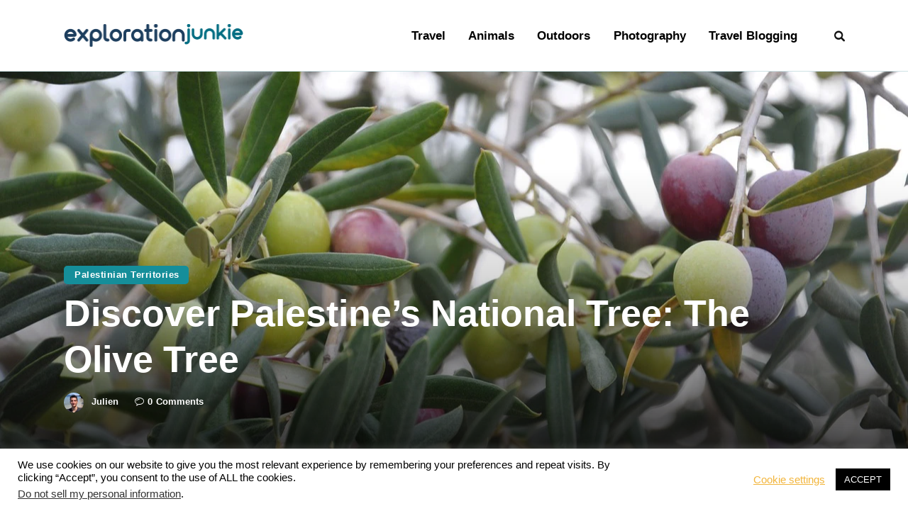

--- FILE ---
content_type: text/html; charset=UTF-8
request_url: https://www.explorationjunkie.com/palestine-national-tree/
body_size: 65627
content:
<!DOCTYPE html>
<html lang="en-US" prefix="og: https://ogp.me/ns#" class="no-js
									 scheme_default										">
<head>
			<meta charset="UTF-8">
		<meta name="viewport" content="width=device-width, initial-scale=1, maximum-scale=1">
		<meta name="format-detection" content="telephone=no">
		<link rel="profile" href="//gmpg.org/xfn/11">
		
<!-- Search Engine Optimization by Rank Math - https://rankmath.com/ -->
<title>Discover Palestine&#039;s National Tree: The Olive Tree</title>
<link crossorigin data-rocket-preconnect href="https://fonts.googleapis.com" rel="preconnect">
<link crossorigin data-rocket-preconnect href="https://www.youtube.com" rel="preconnect">
<link crossorigin data-rocket-preconnect href="https://s.pinimg.com" rel="preconnect">
<link crossorigin data-rocket-preconnect href="https://wp.me" rel="preconnect">
<link crossorigin data-rocket-preconnect href="https://www.googletagmanager.com" rel="preconnect">
<link crossorigin data-rocket-preconnect href="https://kit.fontawesome.com" rel="preconnect">
<link crossorigin data-rocket-preconnect href="https://z-na.amazon-adsystem.com" rel="preconnect">
<link crossorigin data-rocket-preconnect href="https://stats.wp.com" rel="preconnect">
<link data-rocket-preload as="style" href="https://fonts.googleapis.com/css?family=Arial%2C%20Helvetica%3A400%2C400italic%2C700%2C700italic%7C%26%23039%3BTrebuchet%20MS%26%23039%3B%2C%20Helvetica%3A400%2C400italic%2C700%2C700italic&#038;subset=&#038;display=swap" rel="preload">
<link href="https://fonts.googleapis.com/css?family=Arial%2C%20Helvetica%3A400%2C400italic%2C700%2C700italic%7C%26%23039%3BTrebuchet%20MS%26%23039%3B%2C%20Helvetica%3A400%2C400italic%2C700%2C700italic&#038;subset=&#038;display=swap" media="print" onload="this.media=&#039;all&#039;" rel="stylesheet">
<noscript><link rel="stylesheet" href="https://fonts.googleapis.com/css?family=Arial%2C%20Helvetica%3A400%2C400italic%2C700%2C700italic%7C%26%23039%3BTrebuchet%20MS%26%23039%3B%2C%20Helvetica%3A400%2C400italic%2C700%2C700italic&#038;subset=&#038;display=swap"></noscript><link rel="preload" data-rocket-preload as="image" href="https://www.explorationjunkie.com/wp-content/uploads/2023/12/Palestine-Olive-Tree-National-Tree.jpg" fetchpriority="high">
<meta name="description" content="Palestine, a land steeped in history and rich cultural heritage, is symbolized by a tree as ancient as its civilization - the Olive Tree (Olea europaea). More"/>
<meta name="robots" content="follow, index, max-snippet:-1, max-video-preview:-1, max-image-preview:large"/>
<link rel="canonical" href="https://www.explorationjunkie.com/palestine-national-tree/" />
<meta property="og:locale" content="en_US" />
<meta property="og:type" content="article" />
<meta property="og:title" content="Discover Palestine&#039;s National Tree: The Olive Tree" />
<meta property="og:description" content="Palestine, a land steeped in history and rich cultural heritage, is symbolized by a tree as ancient as its civilization - the Olive Tree (Olea europaea). More" />
<meta property="og:url" content="https://www.explorationjunkie.com/palestine-national-tree/" />
<meta property="og:site_name" content="Exploration Junkie" />
<meta property="article:publisher" content="https://www.facebook.com/ExplorationJunkie" />
<meta property="article:author" content="https://www.facebook.com/explorationjunkie" />
<meta property="article:tag" content="National Trees (Asia)" />
<meta property="article:section" content="Palestinian Territories" />
<meta property="og:updated_time" content="2025-12-14T23:30:57-05:00" />
<meta property="fb:app_id" content="482943072068001" />
<meta property="og:image" content="https://www.explorationjunkie.com/wp-content/uploads/2023/12/Palestine-Olive-Tree-National-Tree.jpg" />
<meta property="og:image:secure_url" content="https://www.explorationjunkie.com/wp-content/uploads/2023/12/Palestine-Olive-Tree-National-Tree.jpg" />
<meta property="og:image:width" content="1280" />
<meta property="og:image:height" content="629" />
<meta property="og:image:alt" content="Discover Palestine&#8217;s National Tree:  The Olive Tree" />
<meta property="og:image:type" content="image/jpeg" />
<meta property="article:published_time" content="2025-05-18T22:50:39-05:00" />
<meta property="article:modified_time" content="2025-12-14T23:30:57-05:00" />
<meta name="twitter:card" content="summary_large_image" />
<meta name="twitter:title" content="Discover Palestine&#039;s National Tree: The Olive Tree" />
<meta name="twitter:description" content="Palestine, a land steeped in history and rich cultural heritage, is symbolized by a tree as ancient as its civilization - the Olive Tree (Olea europaea). More" />
<meta name="twitter:creator" content="@ExplorJunkie" />
<meta name="twitter:image" content="https://www.explorationjunkie.com/wp-content/uploads/2023/12/Palestine-Olive-Tree-National-Tree.jpg" />
<meta name="twitter:label1" content="Written by" />
<meta name="twitter:data1" content="Julien" />
<meta name="twitter:label2" content="Time to read" />
<meta name="twitter:data2" content="8 minutes" />
<script type="application/ld+json" class="rank-math-schema">{"@context":"https://schema.org","@graph":[{"@type":["Organization","Person"],"@id":"https://www.explorationjunkie.com/#person","name":"Exploration Junkie","url":"https://explorationjunkie.com","sameAs":["https://www.facebook.com/ExplorationJunkie"]},{"@type":"WebSite","@id":"https://www.explorationjunkie.com/#website","url":"https://www.explorationjunkie.com","name":"Exploration Junkie","publisher":{"@id":"https://www.explorationjunkie.com/#person"},"inLanguage":"en-US"},{"@type":"ImageObject","@id":"https://www.explorationjunkie.com/wp-content/uploads/2023/12/Palestine-Olive-Tree-National-Tree.jpg","url":"https://www.explorationjunkie.com/wp-content/uploads/2023/12/Palestine-Olive-Tree-National-Tree.jpg","width":"1280","height":"629","inLanguage":"en-US"},{"@type":"BreadcrumbList","@id":"https://www.explorationjunkie.com/palestine-national-tree/#breadcrumb","itemListElement":[{"@type":"ListItem","position":"1","item":{"@id":"https://www.explorationjunkie.com","name":"Home"}},{"@type":"ListItem","position":"2","item":{"@id":"https://www.explorationjunkie.com/./travel/","name":"Travel"}},{"@type":"ListItem","position":"3","item":{"@id":"https://www.explorationjunkie.com/./travel/asia/","name":"Asia"}},{"@type":"ListItem","position":"4","item":{"@id":"https://www.explorationjunkie.com/./travel/asia/west-asia/","name":"West Asia"}},{"@type":"ListItem","position":"5","item":{"@id":"https://www.explorationjunkie.com/./travel/asia/west-asia/palestine/","name":"Palestinian Territories"}},{"@type":"ListItem","position":"6","item":{"@id":"https://www.explorationjunkie.com/palestine-national-tree/","name":"Discover Palestine&#8217;s National Tree:  The Olive Tree"}}]},{"@type":"WebPage","@id":"https://www.explorationjunkie.com/palestine-national-tree/#webpage","url":"https://www.explorationjunkie.com/palestine-national-tree/","name":"Discover Palestine&#039;s National Tree: The Olive Tree","datePublished":"2025-05-18T22:50:39-05:00","dateModified":"2025-12-14T23:30:57-05:00","isPartOf":{"@id":"https://www.explorationjunkie.com/#website"},"primaryImageOfPage":{"@id":"https://www.explorationjunkie.com/wp-content/uploads/2023/12/Palestine-Olive-Tree-National-Tree.jpg"},"inLanguage":"en-US","breadcrumb":{"@id":"https://www.explorationjunkie.com/palestine-national-tree/#breadcrumb"}},{"@type":"Person","@id":"https://www.explorationjunkie.com/author/julien/","name":"Julien","url":"https://www.explorationjunkie.com/author/julien/","image":{"@type":"ImageObject","@id":"https://secure.gravatar.com/avatar/df447b06f4129e4707466df61d8ef429146082ceda77570a8b399a59229f1d91?s=96&amp;d=mm&amp;r=g","url":"https://secure.gravatar.com/avatar/df447b06f4129e4707466df61d8ef429146082ceda77570a8b399a59229f1d91?s=96&amp;d=mm&amp;r=g","caption":"Julien","inLanguage":"en-US"},"sameAs":["http://explorationjunkie.com","https://www.facebook.com/explorationjunkie","https://twitter.com/ExplorJunkie"]},{"@type":"BlogPosting","headline":"Discover Palestine&#039;s National Tree: The Olive Tree","datePublished":"2025-05-18T22:50:39-05:00","dateModified":"2025-12-14T23:30:57-05:00","articleSection":"Palestinian Territories","author":{"@id":"https://www.explorationjunkie.com/author/julien/","name":"Julien"},"publisher":{"@id":"https://www.explorationjunkie.com/#person"},"description":"Palestine, a land steeped in history and rich cultural heritage, is symbolized by a tree as ancient as its civilization - the Olive Tree (Olea europaea). More","name":"Discover Palestine&#039;s National Tree: The Olive Tree","@id":"https://www.explorationjunkie.com/palestine-national-tree/#richSnippet","isPartOf":{"@id":"https://www.explorationjunkie.com/palestine-national-tree/#webpage"},"image":{"@id":"https://www.explorationjunkie.com/wp-content/uploads/2023/12/Palestine-Olive-Tree-National-Tree.jpg"},"inLanguage":"en-US","mainEntityOfPage":{"@id":"https://www.explorationjunkie.com/palestine-national-tree/#webpage"}}]}</script>
<!-- /Rank Math WordPress SEO plugin -->
<link rel='dns-prefetch' href='//stats.wp.com' />
<link rel='dns-prefetch' href='//fonts.googleapis.com' />
<link rel='dns-prefetch' href='//v0.wordpress.com' />
<link href='https://fonts.gstatic.com' crossorigin rel='preconnect' />
<link rel="alternate" type="application/rss+xml" title="Exploration Junkie &raquo; Feed" href="https://www.explorationjunkie.com/feed/" />
<link rel="alternate" type="application/rss+xml" title="Exploration Junkie &raquo; Comments Feed" href="https://www.explorationjunkie.com/comments/feed/" />
<link rel="alternate" type="application/rss+xml" title="Exploration Junkie &raquo; Discover Palestine&#8217;s National Tree:  The Olive Tree Comments Feed" href="https://www.explorationjunkie.com/palestine-national-tree/feed/" />
<link rel="alternate" title="oEmbed (JSON)" type="application/json+oembed" href="https://www.explorationjunkie.com/wp-json/oembed/1.0/embed?url=https%3A%2F%2Fwww.explorationjunkie.com%2Fpalestine-national-tree%2F" />
<link rel="alternate" title="oEmbed (XML)" type="text/xml+oembed" href="https://www.explorationjunkie.com/wp-json/oembed/1.0/embed?url=https%3A%2F%2Fwww.explorationjunkie.com%2Fpalestine-national-tree%2F&#038;format=xml" />
			<meta property="og:type" content="article" />
			<meta property="og:url" content="https://www.explorationjunkie.com/palestine-national-tree/" />
			<meta property="og:title" content="Discover Palestine&#8217;s National Tree:  The Olive Tree" />
			<meta property="og:description" content="
Palestine, a land steeped in history and rich cultural heritage, is symbolized by a tree as ancient as its civilization - the Olive Tree (Olea europaea). More than just a plant, the Olive Tree is a powerful emblem of Palestinian identity, resilience, and connection to the land. Amidst the challenges of displacement and conflict," />  
							<meta property="og:image" content="https://www.explorationjunkie.com/wp-content/uploads/2023/12/Palestine-Olive-Tree-National-Tree.jpg"/>
				<style id='wp-img-auto-sizes-contain-inline-css' type='text/css'>
img:is([sizes=auto i],[sizes^="auto," i]){contain-intrinsic-size:3000px 1500px}
/*# sourceURL=wp-img-auto-sizes-contain-inline-css */
</style>
<style id='wp-emoji-styles-inline-css' type='text/css'>
	img.wp-smiley, img.emoji {
		display: inline !important;
		border: none !important;
		box-shadow: none !important;
		height: 1em !important;
		width: 1em !important;
		margin: 0 0.07em !important;
		vertical-align: -0.1em !important;
		background: none !important;
		padding: 0 !important;
	}
/*# sourceURL=wp-emoji-styles-inline-css */
</style>
<style id='wp-block-library-inline-css' type='text/css'>
:root{--wp-block-synced-color:#7a00df;--wp-block-synced-color--rgb:122,0,223;--wp-bound-block-color:var(--wp-block-synced-color);--wp-editor-canvas-background:#ddd;--wp-admin-theme-color:#007cba;--wp-admin-theme-color--rgb:0,124,186;--wp-admin-theme-color-darker-10:#006ba1;--wp-admin-theme-color-darker-10--rgb:0,107,160.5;--wp-admin-theme-color-darker-20:#005a87;--wp-admin-theme-color-darker-20--rgb:0,90,135;--wp-admin-border-width-focus:2px}@media (min-resolution:192dpi){:root{--wp-admin-border-width-focus:1.5px}}.wp-element-button{cursor:pointer}:root .has-very-light-gray-background-color{background-color:#eee}:root .has-very-dark-gray-background-color{background-color:#313131}:root .has-very-light-gray-color{color:#eee}:root .has-very-dark-gray-color{color:#313131}:root .has-vivid-green-cyan-to-vivid-cyan-blue-gradient-background{background:linear-gradient(135deg,#00d084,#0693e3)}:root .has-purple-crush-gradient-background{background:linear-gradient(135deg,#34e2e4,#4721fb 50%,#ab1dfe)}:root .has-hazy-dawn-gradient-background{background:linear-gradient(135deg,#faaca8,#dad0ec)}:root .has-subdued-olive-gradient-background{background:linear-gradient(135deg,#fafae1,#67a671)}:root .has-atomic-cream-gradient-background{background:linear-gradient(135deg,#fdd79a,#004a59)}:root .has-nightshade-gradient-background{background:linear-gradient(135deg,#330968,#31cdcf)}:root .has-midnight-gradient-background{background:linear-gradient(135deg,#020381,#2874fc)}:root{--wp--preset--font-size--normal:16px;--wp--preset--font-size--huge:42px}.has-regular-font-size{font-size:1em}.has-larger-font-size{font-size:2.625em}.has-normal-font-size{font-size:var(--wp--preset--font-size--normal)}.has-huge-font-size{font-size:var(--wp--preset--font-size--huge)}.has-text-align-center{text-align:center}.has-text-align-left{text-align:left}.has-text-align-right{text-align:right}.has-fit-text{white-space:nowrap!important}#end-resizable-editor-section{display:none}.aligncenter{clear:both}.items-justified-left{justify-content:flex-start}.items-justified-center{justify-content:center}.items-justified-right{justify-content:flex-end}.items-justified-space-between{justify-content:space-between}.screen-reader-text{border:0;clip-path:inset(50%);height:1px;margin:-1px;overflow:hidden;padding:0;position:absolute;width:1px;word-wrap:normal!important}.screen-reader-text:focus{background-color:#ddd;clip-path:none;color:#444;display:block;font-size:1em;height:auto;left:5px;line-height:normal;padding:15px 23px 14px;text-decoration:none;top:5px;width:auto;z-index:100000}html :where(.has-border-color){border-style:solid}html :where([style*=border-top-color]){border-top-style:solid}html :where([style*=border-right-color]){border-right-style:solid}html :where([style*=border-bottom-color]){border-bottom-style:solid}html :where([style*=border-left-color]){border-left-style:solid}html :where([style*=border-width]){border-style:solid}html :where([style*=border-top-width]){border-top-style:solid}html :where([style*=border-right-width]){border-right-style:solid}html :where([style*=border-bottom-width]){border-bottom-style:solid}html :where([style*=border-left-width]){border-left-style:solid}html :where(img[class*=wp-image-]){height:auto;max-width:100%}:where(figure){margin:0 0 1em}html :where(.is-position-sticky){--wp-admin--admin-bar--position-offset:var(--wp-admin--admin-bar--height,0px)}@media screen and (max-width:600px){html :where(.is-position-sticky){--wp-admin--admin-bar--position-offset:0px}}
/*# sourceURL=wp-block-library-inline-css */
</style><style id='wp-block-heading-inline-css' type='text/css'>
h1:where(.wp-block-heading).has-background,h2:where(.wp-block-heading).has-background,h3:where(.wp-block-heading).has-background,h4:where(.wp-block-heading).has-background,h5:where(.wp-block-heading).has-background,h6:where(.wp-block-heading).has-background{padding:1.25em 2.375em}h1.has-text-align-left[style*=writing-mode]:where([style*=vertical-lr]),h1.has-text-align-right[style*=writing-mode]:where([style*=vertical-rl]),h2.has-text-align-left[style*=writing-mode]:where([style*=vertical-lr]),h2.has-text-align-right[style*=writing-mode]:where([style*=vertical-rl]),h3.has-text-align-left[style*=writing-mode]:where([style*=vertical-lr]),h3.has-text-align-right[style*=writing-mode]:where([style*=vertical-rl]),h4.has-text-align-left[style*=writing-mode]:where([style*=vertical-lr]),h4.has-text-align-right[style*=writing-mode]:where([style*=vertical-rl]),h5.has-text-align-left[style*=writing-mode]:where([style*=vertical-lr]),h5.has-text-align-right[style*=writing-mode]:where([style*=vertical-rl]),h6.has-text-align-left[style*=writing-mode]:where([style*=vertical-lr]),h6.has-text-align-right[style*=writing-mode]:where([style*=vertical-rl]){rotate:180deg}
/*# sourceURL=https://www.explorationjunkie.com/wp-includes/blocks/heading/style.min.css */
</style>
<style id='wp-block-image-inline-css' type='text/css'>
.wp-block-image>a,.wp-block-image>figure>a{display:inline-block}.wp-block-image img{box-sizing:border-box;height:auto;max-width:100%;vertical-align:bottom}@media not (prefers-reduced-motion){.wp-block-image img.hide{visibility:hidden}.wp-block-image img.show{animation:show-content-image .4s}}.wp-block-image[style*=border-radius] img,.wp-block-image[style*=border-radius]>a{border-radius:inherit}.wp-block-image.has-custom-border img{box-sizing:border-box}.wp-block-image.aligncenter{text-align:center}.wp-block-image.alignfull>a,.wp-block-image.alignwide>a{width:100%}.wp-block-image.alignfull img,.wp-block-image.alignwide img{height:auto;width:100%}.wp-block-image .aligncenter,.wp-block-image .alignleft,.wp-block-image .alignright,.wp-block-image.aligncenter,.wp-block-image.alignleft,.wp-block-image.alignright{display:table}.wp-block-image .aligncenter>figcaption,.wp-block-image .alignleft>figcaption,.wp-block-image .alignright>figcaption,.wp-block-image.aligncenter>figcaption,.wp-block-image.alignleft>figcaption,.wp-block-image.alignright>figcaption{caption-side:bottom;display:table-caption}.wp-block-image .alignleft{float:left;margin:.5em 1em .5em 0}.wp-block-image .alignright{float:right;margin:.5em 0 .5em 1em}.wp-block-image .aligncenter{margin-left:auto;margin-right:auto}.wp-block-image :where(figcaption){margin-bottom:1em;margin-top:.5em}.wp-block-image.is-style-circle-mask img{border-radius:9999px}@supports ((-webkit-mask-image:none) or (mask-image:none)) or (-webkit-mask-image:none){.wp-block-image.is-style-circle-mask img{border-radius:0;-webkit-mask-image:url('data:image/svg+xml;utf8,<svg viewBox="0 0 100 100" xmlns="http://www.w3.org/2000/svg"><circle cx="50" cy="50" r="50"/></svg>');mask-image:url('data:image/svg+xml;utf8,<svg viewBox="0 0 100 100" xmlns="http://www.w3.org/2000/svg"><circle cx="50" cy="50" r="50"/></svg>');mask-mode:alpha;-webkit-mask-position:center;mask-position:center;-webkit-mask-repeat:no-repeat;mask-repeat:no-repeat;-webkit-mask-size:contain;mask-size:contain}}:root :where(.wp-block-image.is-style-rounded img,.wp-block-image .is-style-rounded img){border-radius:9999px}.wp-block-image figure{margin:0}.wp-lightbox-container{display:flex;flex-direction:column;position:relative}.wp-lightbox-container img{cursor:zoom-in}.wp-lightbox-container img:hover+button{opacity:1}.wp-lightbox-container button{align-items:center;backdrop-filter:blur(16px) saturate(180%);background-color:#5a5a5a40;border:none;border-radius:4px;cursor:zoom-in;display:flex;height:20px;justify-content:center;opacity:0;padding:0;position:absolute;right:16px;text-align:center;top:16px;width:20px;z-index:100}@media not (prefers-reduced-motion){.wp-lightbox-container button{transition:opacity .2s ease}}.wp-lightbox-container button:focus-visible{outline:3px auto #5a5a5a40;outline:3px auto -webkit-focus-ring-color;outline-offset:3px}.wp-lightbox-container button:hover{cursor:pointer;opacity:1}.wp-lightbox-container button:focus{opacity:1}.wp-lightbox-container button:focus,.wp-lightbox-container button:hover,.wp-lightbox-container button:not(:hover):not(:active):not(.has-background){background-color:#5a5a5a40;border:none}.wp-lightbox-overlay{box-sizing:border-box;cursor:zoom-out;height:100vh;left:0;overflow:hidden;position:fixed;top:0;visibility:hidden;width:100%;z-index:100000}.wp-lightbox-overlay .close-button{align-items:center;cursor:pointer;display:flex;justify-content:center;min-height:40px;min-width:40px;padding:0;position:absolute;right:calc(env(safe-area-inset-right) + 16px);top:calc(env(safe-area-inset-top) + 16px);z-index:5000000}.wp-lightbox-overlay .close-button:focus,.wp-lightbox-overlay .close-button:hover,.wp-lightbox-overlay .close-button:not(:hover):not(:active):not(.has-background){background:none;border:none}.wp-lightbox-overlay .lightbox-image-container{height:var(--wp--lightbox-container-height);left:50%;overflow:hidden;position:absolute;top:50%;transform:translate(-50%,-50%);transform-origin:top left;width:var(--wp--lightbox-container-width);z-index:9999999999}.wp-lightbox-overlay .wp-block-image{align-items:center;box-sizing:border-box;display:flex;height:100%;justify-content:center;margin:0;position:relative;transform-origin:0 0;width:100%;z-index:3000000}.wp-lightbox-overlay .wp-block-image img{height:var(--wp--lightbox-image-height);min-height:var(--wp--lightbox-image-height);min-width:var(--wp--lightbox-image-width);width:var(--wp--lightbox-image-width)}.wp-lightbox-overlay .wp-block-image figcaption{display:none}.wp-lightbox-overlay button{background:none;border:none}.wp-lightbox-overlay .scrim{background-color:#fff;height:100%;opacity:.9;position:absolute;width:100%;z-index:2000000}.wp-lightbox-overlay.active{visibility:visible}@media not (prefers-reduced-motion){.wp-lightbox-overlay.active{animation:turn-on-visibility .25s both}.wp-lightbox-overlay.active img{animation:turn-on-visibility .35s both}.wp-lightbox-overlay.show-closing-animation:not(.active){animation:turn-off-visibility .35s both}.wp-lightbox-overlay.show-closing-animation:not(.active) img{animation:turn-off-visibility .25s both}.wp-lightbox-overlay.zoom.active{animation:none;opacity:1;visibility:visible}.wp-lightbox-overlay.zoom.active .lightbox-image-container{animation:lightbox-zoom-in .4s}.wp-lightbox-overlay.zoom.active .lightbox-image-container img{animation:none}.wp-lightbox-overlay.zoom.active .scrim{animation:turn-on-visibility .4s forwards}.wp-lightbox-overlay.zoom.show-closing-animation:not(.active){animation:none}.wp-lightbox-overlay.zoom.show-closing-animation:not(.active) .lightbox-image-container{animation:lightbox-zoom-out .4s}.wp-lightbox-overlay.zoom.show-closing-animation:not(.active) .lightbox-image-container img{animation:none}.wp-lightbox-overlay.zoom.show-closing-animation:not(.active) .scrim{animation:turn-off-visibility .4s forwards}}@keyframes show-content-image{0%{visibility:hidden}99%{visibility:hidden}to{visibility:visible}}@keyframes turn-on-visibility{0%{opacity:0}to{opacity:1}}@keyframes turn-off-visibility{0%{opacity:1;visibility:visible}99%{opacity:0;visibility:visible}to{opacity:0;visibility:hidden}}@keyframes lightbox-zoom-in{0%{transform:translate(calc((-100vw + var(--wp--lightbox-scrollbar-width))/2 + var(--wp--lightbox-initial-left-position)),calc(-50vh + var(--wp--lightbox-initial-top-position))) scale(var(--wp--lightbox-scale))}to{transform:translate(-50%,-50%) scale(1)}}@keyframes lightbox-zoom-out{0%{transform:translate(-50%,-50%) scale(1);visibility:visible}99%{visibility:visible}to{transform:translate(calc((-100vw + var(--wp--lightbox-scrollbar-width))/2 + var(--wp--lightbox-initial-left-position)),calc(-50vh + var(--wp--lightbox-initial-top-position))) scale(var(--wp--lightbox-scale));visibility:hidden}}
/*# sourceURL=https://www.explorationjunkie.com/wp-includes/blocks/image/style.min.css */
</style>
<style id='wp-block-list-inline-css' type='text/css'>
ol,ul{box-sizing:border-box}:root :where(.wp-block-list.has-background){padding:1.25em 2.375em}
/*# sourceURL=https://www.explorationjunkie.com/wp-includes/blocks/list/style.min.css */
</style>
<style id='wp-block-paragraph-inline-css' type='text/css'>
.is-small-text{font-size:.875em}.is-regular-text{font-size:1em}.is-large-text{font-size:2.25em}.is-larger-text{font-size:3em}.has-drop-cap:not(:focus):first-letter{float:left;font-size:8.4em;font-style:normal;font-weight:100;line-height:.68;margin:.05em .1em 0 0;text-transform:uppercase}body.rtl .has-drop-cap:not(:focus):first-letter{float:none;margin-left:.1em}p.has-drop-cap.has-background{overflow:hidden}:root :where(p.has-background){padding:1.25em 2.375em}:where(p.has-text-color:not(.has-link-color)) a{color:inherit}p.has-text-align-left[style*="writing-mode:vertical-lr"],p.has-text-align-right[style*="writing-mode:vertical-rl"]{rotate:180deg}
/*# sourceURL=https://www.explorationjunkie.com/wp-includes/blocks/paragraph/style.min.css */
</style>
<style id='otter-accordion-style-inline-css' type='text/css'>
.wp-block-themeisle-blocks-accordion{margin:20px auto;--title-color: initial;--title-background: initial;--content-background: initial;--border-width: 1px;--border-style: solid;--border-color: currentColor;--box-shadow: none;--padding: 18px 24px 18px 24px;--padding-tablet: var( --padding );--padding-mobile: var( --padding-tablet )}.wp-block-themeisle-blocks-accordion.has-dark-title-bg>.wp-block-themeisle-blocks-accordion-item>.wp-block-themeisle-blocks-accordion-item__title,.wp-block-themeisle-blocks-accordion.has-dark-active-title-bg>.wp-block-themeisle-blocks-accordion-item[open]>.wp-block-themeisle-blocks-accordion-item__title{color:var(--title-color, var(--nv-text-dark-bg, #fff))}.wp-block-themeisle-blocks-accordion.has-light-title-bg>.wp-block-themeisle-blocks-accordion-item>.wp-block-themeisle-blocks-accordion-item__title,.wp-block-themeisle-blocks-accordion.has-light-active-title-bg>.wp-block-themeisle-blocks-accordion-item[open]>.wp-block-themeisle-blocks-accordion-item__title{color:var(--title-color, var(--nv-text-color, #000))}.wp-block-themeisle-blocks-accordion.has-dark-content-bg .wp-block-themeisle-blocks-accordion-item__content{color:var(--text-color, var(--nv-text-dark-bg, #fff))}.wp-block-themeisle-blocks-accordion.has-light-content-bg .wp-block-themeisle-blocks-accordion-item__content{color:var(--text-color, var(--nv-text-color, #000))}.wp-block-themeisle-blocks-accordion-item{box-shadow:var(--box-shadow);margin:var(--gap) 0}.wp-block-themeisle-blocks-accordion-item__title{position:relative;z-index:2;color:var(--title-color);background:var(--title-background);padding:var(--padding);list-style:none;cursor:pointer;user-select:none;display:grid;grid-template-columns:auto min-content;align-items:center}.wp-block-themeisle-blocks-accordion .wp-block-themeisle-blocks-accordion-item__title>*{margin:0}.wp-block-themeisle-blocks-accordion-item__title svg{width:24px;height:24px}.wp-block-themeisle-blocks-accordion-item__title::-webkit-details-marker,.wp-block-themeisle-blocks-accordion-item__title::marker{display:none}@media(max-width: 960px){.wp-block-themeisle-blocks-accordion-item__title{padding:var(--padding-tablet)}}@media(max-width: 600px){.wp-block-themeisle-blocks-accordion-item__title{padding:var(--padding-mobile)}}.wp-block-themeisle-blocks-accordion-item__content{position:relative;z-index:2;background:var(--content-background);padding:var(--padding)}.wp-block-themeisle-blocks-accordion-item__content>p:last-child{margin-bottom:0}@media(max-width: 960px){.wp-block-themeisle-blocks-accordion-item__content{padding:var(--padding-tablet)}}@media(max-width: 600px){.wp-block-themeisle-blocks-accordion-item__content{padding:var(--padding-mobile)}}.wp-block-themeisle-blocks-accordion:not(.is-style-default) .wp-block-themeisle-blocks-accordion-item__title{border:var(--border-width) var(--border-style) var(--border-color)}.wp-block-themeisle-blocks-accordion:not(.is-style-default) .wp-block-themeisle-blocks-accordion-item__content{border:var(--border-width) var(--border-style) var(--border-color);border-top:none}.wp-block-themeisle-blocks-accordion:not(.is-style-default).no-gap>.wp-block-themeisle-blocks-accordion-item:not(:first-child)>.wp-block-themeisle-blocks-accordion-item__title,.wp-block-themeisle-blocks-accordion:not(.is-style-default):not(.is-narrow-gap):not(.is-wide-gap):not(.is-wider-gap):not(.has-gap)>.wp-block-themeisle-blocks-accordion-item:not(:first-child)>.wp-block-themeisle-blocks-accordion-item__title{border-top:none}.wp-block-themeisle-blocks-accordion.is-style-default>.wp-block-themeisle-blocks-accordion-item>.wp-block-themeisle-blocks-accordion-item__title{border-top:var(--border-width) var(--border-style) var(--border-color)}.wp-block-themeisle-blocks-accordion.is-style-default>.wp-block-themeisle-blocks-accordion-item:last-child:not([open]):not(.is-open)>.wp-block-themeisle-blocks-accordion-item__title{border-bottom:var(--border-width) var(--border-style) var(--border-color)}.wp-block-themeisle-blocks-accordion.is-style-default>.wp-block-themeisle-blocks-accordion-item:last-child>.wp-block-themeisle-blocks-accordion-item__content{border-bottom:var(--border-width) var(--border-style) var(--border-color)}.wp-block-themeisle-blocks-accordion.is-narrow-gap>.wp-block-themeisle-blocks-accordion-item{margin:5px 0}.wp-block-themeisle-blocks-accordion.is-wide-gap>.wp-block-themeisle-blocks-accordion-item{margin:10px 0}.wp-block-themeisle-blocks-accordion.is-wider-gap>.wp-block-themeisle-blocks-accordion-item{margin:20px 0}.wp-block-themeisle-blocks-accordion.icon-first>.wp-block-themeisle-blocks-accordion-item>.wp-block-themeisle-blocks-accordion-item__title{display:flex;flex-direction:row-reverse;justify-content:flex-end;gap:24px}.wp-block-themeisle-blocks-accordion:not(.has-icon)>.wp-block-themeisle-blocks-accordion-item:not([open])>.wp-block-themeisle-blocks-accordion-item__title::after,.wp-block-themeisle-blocks-accordion:not(.has-open-icon)>.wp-block-themeisle-blocks-accordion-item[open]>.wp-block-themeisle-blocks-accordion-item__title::after{content:"";justify-self:end;align-self:center;border-right:2px solid currentColor;border-bottom:2px solid currentColor;width:8px;height:8px}.wp-block-themeisle-blocks-accordion:not(.has-icon)>.wp-block-themeisle-blocks-accordion-item:not([open])>.wp-block-themeisle-blocks-accordion-item__title::after{transform:rotate(45deg) translate(-25%, 0%)}.wp-block-themeisle-blocks-accordion:not(.has-open-icon)>.wp-block-themeisle-blocks-accordion-item[open]>.wp-block-themeisle-blocks-accordion-item__title::after{transform:rotate(225deg) translate(0%, -45%)}/*# sourceMappingURL=style.css.map */
/*# sourceURL=https://www.explorationjunkie.com/wp-content/plugins/otter-blocks/build/blocks/accordion/style.css */
</style>
<style id='global-styles-inline-css' type='text/css'>
:root{--wp--preset--aspect-ratio--square: 1;--wp--preset--aspect-ratio--4-3: 4/3;--wp--preset--aspect-ratio--3-4: 3/4;--wp--preset--aspect-ratio--3-2: 3/2;--wp--preset--aspect-ratio--2-3: 2/3;--wp--preset--aspect-ratio--16-9: 16/9;--wp--preset--aspect-ratio--9-16: 9/16;--wp--preset--color--black: #000000;--wp--preset--color--cyan-bluish-gray: #abb8c3;--wp--preset--color--white: #ffffff;--wp--preset--color--pale-pink: #f78da7;--wp--preset--color--vivid-red: #cf2e2e;--wp--preset--color--luminous-vivid-orange: #ff6900;--wp--preset--color--luminous-vivid-amber: #fcb900;--wp--preset--color--light-green-cyan: #7bdcb5;--wp--preset--color--vivid-green-cyan: #00d084;--wp--preset--color--pale-cyan-blue: #8ed1fc;--wp--preset--color--vivid-cyan-blue: #0693e3;--wp--preset--color--vivid-purple: #9b51e0;--wp--preset--color--bg-color: #ffffff;--wp--preset--color--bd-color: #cee2e5;--wp--preset--color--text-dark: #111111;--wp--preset--color--text-light: #999999;--wp--preset--color--text-link: #158e9a;--wp--preset--color--text-hover: #117c87;--wp--preset--color--text-link-2: #aacbd2;--wp--preset--color--text-hover-2: #1c3e5e;--wp--preset--color--text-link-3: #ddb837;--wp--preset--color--text-hover-3: #eec432;--wp--preset--gradient--vivid-cyan-blue-to-vivid-purple: linear-gradient(135deg,rgb(6,147,227) 0%,rgb(155,81,224) 100%);--wp--preset--gradient--light-green-cyan-to-vivid-green-cyan: linear-gradient(135deg,rgb(122,220,180) 0%,rgb(0,208,130) 100%);--wp--preset--gradient--luminous-vivid-amber-to-luminous-vivid-orange: linear-gradient(135deg,rgb(252,185,0) 0%,rgb(255,105,0) 100%);--wp--preset--gradient--luminous-vivid-orange-to-vivid-red: linear-gradient(135deg,rgb(255,105,0) 0%,rgb(207,46,46) 100%);--wp--preset--gradient--very-light-gray-to-cyan-bluish-gray: linear-gradient(135deg,rgb(238,238,238) 0%,rgb(169,184,195) 100%);--wp--preset--gradient--cool-to-warm-spectrum: linear-gradient(135deg,rgb(74,234,220) 0%,rgb(151,120,209) 20%,rgb(207,42,186) 40%,rgb(238,44,130) 60%,rgb(251,105,98) 80%,rgb(254,248,76) 100%);--wp--preset--gradient--blush-light-purple: linear-gradient(135deg,rgb(255,206,236) 0%,rgb(152,150,240) 100%);--wp--preset--gradient--blush-bordeaux: linear-gradient(135deg,rgb(254,205,165) 0%,rgb(254,45,45) 50%,rgb(107,0,62) 100%);--wp--preset--gradient--luminous-dusk: linear-gradient(135deg,rgb(255,203,112) 0%,rgb(199,81,192) 50%,rgb(65,88,208) 100%);--wp--preset--gradient--pale-ocean: linear-gradient(135deg,rgb(255,245,203) 0%,rgb(182,227,212) 50%,rgb(51,167,181) 100%);--wp--preset--gradient--electric-grass: linear-gradient(135deg,rgb(202,248,128) 0%,rgb(113,206,126) 100%);--wp--preset--gradient--midnight: linear-gradient(135deg,rgb(2,3,129) 0%,rgb(40,116,252) 100%);--wp--preset--font-size--small: 13px;--wp--preset--font-size--medium: 20px;--wp--preset--font-size--large: 36px;--wp--preset--font-size--x-large: 42px;--wp--preset--spacing--20: 0.44rem;--wp--preset--spacing--30: 0.67rem;--wp--preset--spacing--40: 1rem;--wp--preset--spacing--50: 1.5rem;--wp--preset--spacing--60: 2.25rem;--wp--preset--spacing--70: 3.38rem;--wp--preset--spacing--80: 5.06rem;--wp--preset--shadow--natural: 6px 6px 9px rgba(0, 0, 0, 0.2);--wp--preset--shadow--deep: 12px 12px 50px rgba(0, 0, 0, 0.4);--wp--preset--shadow--sharp: 6px 6px 0px rgba(0, 0, 0, 0.2);--wp--preset--shadow--outlined: 6px 6px 0px -3px rgb(255, 255, 255), 6px 6px rgb(0, 0, 0);--wp--preset--shadow--crisp: 6px 6px 0px rgb(0, 0, 0);}:where(.is-layout-flex){gap: 0.5em;}:where(.is-layout-grid){gap: 0.5em;}body .is-layout-flex{display: flex;}.is-layout-flex{flex-wrap: wrap;align-items: center;}.is-layout-flex > :is(*, div){margin: 0;}body .is-layout-grid{display: grid;}.is-layout-grid > :is(*, div){margin: 0;}:where(.wp-block-columns.is-layout-flex){gap: 2em;}:where(.wp-block-columns.is-layout-grid){gap: 2em;}:where(.wp-block-post-template.is-layout-flex){gap: 1.25em;}:where(.wp-block-post-template.is-layout-grid){gap: 1.25em;}.has-black-color{color: var(--wp--preset--color--black) !important;}.has-cyan-bluish-gray-color{color: var(--wp--preset--color--cyan-bluish-gray) !important;}.has-white-color{color: var(--wp--preset--color--white) !important;}.has-pale-pink-color{color: var(--wp--preset--color--pale-pink) !important;}.has-vivid-red-color{color: var(--wp--preset--color--vivid-red) !important;}.has-luminous-vivid-orange-color{color: var(--wp--preset--color--luminous-vivid-orange) !important;}.has-luminous-vivid-amber-color{color: var(--wp--preset--color--luminous-vivid-amber) !important;}.has-light-green-cyan-color{color: var(--wp--preset--color--light-green-cyan) !important;}.has-vivid-green-cyan-color{color: var(--wp--preset--color--vivid-green-cyan) !important;}.has-pale-cyan-blue-color{color: var(--wp--preset--color--pale-cyan-blue) !important;}.has-vivid-cyan-blue-color{color: var(--wp--preset--color--vivid-cyan-blue) !important;}.has-vivid-purple-color{color: var(--wp--preset--color--vivid-purple) !important;}.has-black-background-color{background-color: var(--wp--preset--color--black) !important;}.has-cyan-bluish-gray-background-color{background-color: var(--wp--preset--color--cyan-bluish-gray) !important;}.has-white-background-color{background-color: var(--wp--preset--color--white) !important;}.has-pale-pink-background-color{background-color: var(--wp--preset--color--pale-pink) !important;}.has-vivid-red-background-color{background-color: var(--wp--preset--color--vivid-red) !important;}.has-luminous-vivid-orange-background-color{background-color: var(--wp--preset--color--luminous-vivid-orange) !important;}.has-luminous-vivid-amber-background-color{background-color: var(--wp--preset--color--luminous-vivid-amber) !important;}.has-light-green-cyan-background-color{background-color: var(--wp--preset--color--light-green-cyan) !important;}.has-vivid-green-cyan-background-color{background-color: var(--wp--preset--color--vivid-green-cyan) !important;}.has-pale-cyan-blue-background-color{background-color: var(--wp--preset--color--pale-cyan-blue) !important;}.has-vivid-cyan-blue-background-color{background-color: var(--wp--preset--color--vivid-cyan-blue) !important;}.has-vivid-purple-background-color{background-color: var(--wp--preset--color--vivid-purple) !important;}.has-black-border-color{border-color: var(--wp--preset--color--black) !important;}.has-cyan-bluish-gray-border-color{border-color: var(--wp--preset--color--cyan-bluish-gray) !important;}.has-white-border-color{border-color: var(--wp--preset--color--white) !important;}.has-pale-pink-border-color{border-color: var(--wp--preset--color--pale-pink) !important;}.has-vivid-red-border-color{border-color: var(--wp--preset--color--vivid-red) !important;}.has-luminous-vivid-orange-border-color{border-color: var(--wp--preset--color--luminous-vivid-orange) !important;}.has-luminous-vivid-amber-border-color{border-color: var(--wp--preset--color--luminous-vivid-amber) !important;}.has-light-green-cyan-border-color{border-color: var(--wp--preset--color--light-green-cyan) !important;}.has-vivid-green-cyan-border-color{border-color: var(--wp--preset--color--vivid-green-cyan) !important;}.has-pale-cyan-blue-border-color{border-color: var(--wp--preset--color--pale-cyan-blue) !important;}.has-vivid-cyan-blue-border-color{border-color: var(--wp--preset--color--vivid-cyan-blue) !important;}.has-vivid-purple-border-color{border-color: var(--wp--preset--color--vivid-purple) !important;}.has-vivid-cyan-blue-to-vivid-purple-gradient-background{background: var(--wp--preset--gradient--vivid-cyan-blue-to-vivid-purple) !important;}.has-light-green-cyan-to-vivid-green-cyan-gradient-background{background: var(--wp--preset--gradient--light-green-cyan-to-vivid-green-cyan) !important;}.has-luminous-vivid-amber-to-luminous-vivid-orange-gradient-background{background: var(--wp--preset--gradient--luminous-vivid-amber-to-luminous-vivid-orange) !important;}.has-luminous-vivid-orange-to-vivid-red-gradient-background{background: var(--wp--preset--gradient--luminous-vivid-orange-to-vivid-red) !important;}.has-very-light-gray-to-cyan-bluish-gray-gradient-background{background: var(--wp--preset--gradient--very-light-gray-to-cyan-bluish-gray) !important;}.has-cool-to-warm-spectrum-gradient-background{background: var(--wp--preset--gradient--cool-to-warm-spectrum) !important;}.has-blush-light-purple-gradient-background{background: var(--wp--preset--gradient--blush-light-purple) !important;}.has-blush-bordeaux-gradient-background{background: var(--wp--preset--gradient--blush-bordeaux) !important;}.has-luminous-dusk-gradient-background{background: var(--wp--preset--gradient--luminous-dusk) !important;}.has-pale-ocean-gradient-background{background: var(--wp--preset--gradient--pale-ocean) !important;}.has-electric-grass-gradient-background{background: var(--wp--preset--gradient--electric-grass) !important;}.has-midnight-gradient-background{background: var(--wp--preset--gradient--midnight) !important;}.has-small-font-size{font-size: var(--wp--preset--font-size--small) !important;}.has-medium-font-size{font-size: var(--wp--preset--font-size--medium) !important;}.has-large-font-size{font-size: var(--wp--preset--font-size--large) !important;}.has-x-large-font-size{font-size: var(--wp--preset--font-size--x-large) !important;}
/*# sourceURL=global-styles-inline-css */
</style>
<style id='classic-theme-styles-inline-css' type='text/css'>
/*! This file is auto-generated */
.wp-block-button__link{color:#fff;background-color:#32373c;border-radius:9999px;box-shadow:none;text-decoration:none;padding:calc(.667em + 2px) calc(1.333em + 2px);font-size:1.125em}.wp-block-file__button{background:#32373c;color:#fff;text-decoration:none}
/*# sourceURL=/wp-includes/css/classic-themes.min.css */
</style>
<link data-minify="1" property="stylesheet" rel='stylesheet' id='cookie-law-info-css' href='https://www.explorationjunkie.com/wp-content/cache/min/1/wp-content/plugins/cookie-law-info/legacy/public/css/cookie-law-info-public.css?ver=1764993103' type='text/css' media='all' />
<link data-minify="1" property="stylesheet" rel='stylesheet' id='cookie-law-info-gdpr-css' href='https://www.explorationjunkie.com/wp-content/cache/min/1/wp-content/plugins/cookie-law-info/legacy/public/css/cookie-law-info-gdpr.css?ver=1764993103' type='text/css' media='all' />
<link data-minify="1" property="stylesheet" rel='stylesheet' id='wpa-css-css' href='https://www.explorationjunkie.com/wp-content/cache/min/1/wp-content/plugins/honeypot/includes/css/wpa.css?ver=1767512583' type='text/css' media='all' />
<link property="stylesheet" rel='stylesheet' id='fancybox-css' href='https://www.explorationjunkie.com/wp-content/plugins/easy-fancybox/fancybox/1.5.4/jquery.fancybox.min.css?ver=6.9' type='text/css' media='screen' />
<link property="stylesheet" rel='stylesheet' id='mediaelement-css' href='https://www.explorationjunkie.com/wp-includes/js/mediaelement/mediaelementplayer-legacy.min.css?ver=4.2.17' type='text/css' media='all' />
<link property="stylesheet" rel='stylesheet' id='wp-mediaelement-css' href='https://www.explorationjunkie.com/wp-includes/js/mediaelement/wp-mediaelement.min.css?ver=6.9' type='text/css' media='all' />
<style id='rocket-lazyload-inline-css' type='text/css'>
.rll-youtube-player{position:relative;padding-bottom:56.23%;height:0;overflow:hidden;max-width:100%;}.rll-youtube-player:focus-within{outline: 2px solid currentColor;outline-offset: 5px;}.rll-youtube-player iframe{position:absolute;top:0;left:0;width:100%;height:100%;z-index:100;background:0 0}.rll-youtube-player img{bottom:0;display:block;left:0;margin:auto;max-width:100%;width:100%;position:absolute;right:0;top:0;border:none;height:auto;-webkit-transition:.4s all;-moz-transition:.4s all;transition:.4s all}.rll-youtube-player img:hover{-webkit-filter:brightness(75%)}.rll-youtube-player .play{height:100%;width:100%;left:0;top:0;position:absolute;background:url(https://www.explorationjunkie.com/wp-content/plugins/wp-rocket/assets/img/youtube.png) no-repeat center;background-color: transparent !important;cursor:pointer;border:none;}
/*# sourceURL=rocket-lazyload-inline-css */
</style>
<script type="text/javascript" src="https://www.explorationjunkie.com/wp-includes/js/jquery/jquery.min.js?ver=3.7.1" id="jquery-core-js"></script>
<script type="text/javascript" src="https://www.explorationjunkie.com/wp-includes/js/jquery/jquery-migrate.min.js?ver=3.4.1" id="jquery-migrate-js" data-rocket-defer defer></script>
<script type="text/javascript" id="cookie-law-info-js-extra">
/* <![CDATA[ */
var Cli_Data = {"nn_cookie_ids":[],"cookielist":[],"non_necessary_cookies":[],"ccpaEnabled":"1","ccpaRegionBased":"","ccpaBarEnabled":"","strictlyEnabled":["necessary","obligatoire"],"ccpaType":"ccpa_gdpr","js_blocking":"","custom_integration":"","triggerDomRefresh":"","secure_cookies":""};
var cli_cookiebar_settings = {"animate_speed_hide":"500","animate_speed_show":"500","background":"#FFF","border":"#b1a6a6c2","border_on":"","button_1_button_colour":"#000","button_1_button_hover":"#000000","button_1_link_colour":"#fff","button_1_as_button":"1","button_1_new_win":"","button_2_button_colour":"#333","button_2_button_hover":"#292929","button_2_link_colour":"#444","button_2_as_button":"","button_2_hidebar":"","button_3_button_colour":"#000","button_3_button_hover":"#000000","button_3_link_colour":"#fff","button_3_as_button":"1","button_3_new_win":"","button_4_button_colour":"#000","button_4_button_hover":"#000000","button_4_link_colour":"#f2b53c","button_4_as_button":"","button_7_button_colour":"#2da5b7","button_7_button_hover":"#248492","button_7_link_colour":"#fff","button_7_as_button":"1","button_7_new_win":"","font_family":"inherit","header_fix":"","notify_animate_hide":"1","notify_animate_show":"","notify_div_id":"#cookie-law-info-bar","notify_position_horizontal":"right","notify_position_vertical":"bottom","scroll_close":"","scroll_close_reload":"","accept_close_reload":"","reject_close_reload":"","showagain_tab":"1","showagain_background":"#fff","showagain_border":"#000","showagain_div_id":"#cookie-law-info-again","showagain_x_position":"100px","text":"#000","show_once_yn":"","show_once":"10000","logging_on":"","as_popup":"","popup_overlay":"1","bar_heading_text":"","cookie_bar_as":"banner","popup_showagain_position":"bottom-right","widget_position":"left"};
var log_object = {"ajax_url":"https://www.explorationjunkie.com/wp-admin/admin-ajax.php"};
//# sourceURL=cookie-law-info-js-extra
/* ]]> */
</script>
<script data-minify="1" type="text/javascript" src="https://www.explorationjunkie.com/wp-content/cache/min/1/wp-content/plugins/cookie-law-info/legacy/public/js/cookie-law-info-public.js?ver=1764993105" id="cookie-law-info-js" data-rocket-defer defer></script>
<script type="text/javascript" id="cookie-law-info-ccpa-js-extra">
/* <![CDATA[ */
var ccpa_data = {"opt_out_prompt":"Do you really wish to opt out?","opt_out_confirm":"Confirm","opt_out_cancel":"Cancel"};
//# sourceURL=cookie-law-info-ccpa-js-extra
/* ]]> */
</script>
<script data-minify="1" type="text/javascript" src="https://www.explorationjunkie.com/wp-content/cache/min/1/wp-content/plugins/cookie-law-info/legacy/admin/modules/ccpa/assets/js/cookie-law-info-ccpa.js?ver=1764993105" id="cookie-law-info-ccpa-js" data-rocket-defer defer></script>
<link rel="https://api.w.org/" href="https://www.explorationjunkie.com/wp-json/" /><link rel="alternate" title="JSON" type="application/json" href="https://www.explorationjunkie.com/wp-json/wp/v2/posts/40355" /><link rel="EditURI" type="application/rsd+xml" title="RSD" href="https://www.explorationjunkie.com/xmlrpc.php?rsd" />
<meta name="generator" content="WordPress 6.9" />
<link rel='shortlink' href='https://wp.me/p4dH77-auT' />
	<style>img#wpstats{display:none}</style>
		<script data-minify="1" src="https://www.explorationjunkie.com/wp-content/cache/min/1/analytics.js?ver=1764993105" data-key="8+WblNMiGENpVT1NZx85Jw" defer="true"></script>
<!-- Global site tag (gtag.js) - Google Analytics -->
<script async src="https://www.googletagmanager.com/gtag/js?id=UA-46084935-1"></script>
<script>
  window.dataLayer = window.dataLayer || [];
  function gtag(){dataLayer.push(arguments);}
  gtag('js', new Date());
  gtag('config', 'UA-46084935-1');
</script>
<script src="https://kit.fontawesome.com/14df25e76c.js" crossorigin="anonymous" data-rocket-defer defer></script>
<meta name="publication-media-verification"content="fee717303e974269b7feefbd8aa006be">
<link rel="icon" href="https://www.explorationjunkie.com/wp-content/uploads/2024/10/cropped-EJ-favicon-512-1-32x32.png" sizes="32x32" />
<link rel="icon" href="https://www.explorationjunkie.com/wp-content/uploads/2024/10/cropped-EJ-favicon-512-1-192x192.png" sizes="192x192" />
<link rel="apple-touch-icon" href="https://www.explorationjunkie.com/wp-content/uploads/2024/10/cropped-EJ-favicon-512-1-180x180.png" />
<meta name="msapplication-TileImage" content="https://www.explorationjunkie.com/wp-content/uploads/2024/10/cropped-EJ-favicon-512-1-270x270.png" />
		<style type="text/css" id="wp-custom-css">
			span.sc_layouts_menu_item_description
{display: none;}
li {
	font-weight: normal !important;
}
.scheme_default li a {
	color: #158e9a !important;
}
.scheme_default li a:hover {
	color: #117c87 !important;
}
nav ul li a span { color: black !important;}
div.cat_map 
{background-color: #fff;
border-radius: 5px;}
.alert-msg {
	max-width: 90%;
	margin: 0 auto;
	border: 1px #e0ae00 solid;
	border-radius: 4px;
	padding: 15px;
	/*font-weight: bold;*/
	background-color: #fcf8e3;
	color: #bb8933;
	margin-bottom: 25px;
}
.alert-msg img {
	display: inline;
	margin-right: 15px;
}
.info-msg {
	max-width: 90%;
	margin: 25px auto;
	border: 1px #6aadbb solid;
	border-radius: 4px;
	padding: 15px;
	font-size: medium;
	background-color: #d9edf7;
	color: #31708f;
	}
.info-msg img {
	display: inline;
	margin-right: 15px;
}
.info-msg a {
	font-weight: bold;
	font-size: medium;
	color: #31708f;
}
.info-msg a:hover {
	font-weight: bold;
	font-size: medium;
	color: #31708f;
	text-decoration: underline;
}
.success-msg {
	max-width: 90%;
	margin: 25px auto;
	border: 1px #046e84 solid;
	border-radius: 5px;
	padding: 15px;
	font-size: medium;
	background-color: #ffdabc;
	color: #046e84;
	display: block;
	}
.success-msg img {
	display: inline;
	margin-right: 15px;
}
.success-msg a {
	display: inline;
	font-weight: bold;
	font-size: medium;
	color: #046e84;
}
.success-msg a:hover {
	font-weight: bold;
	font-size: medium;
	color: #046e84;
	text-decoration: underline;
}
.alert-msg-tuto {
	margin: 0 auto;
	border: 1px #e0ae00 solid;
	border-radius: 4px;
	padding: 15px;
	background-color: #fcf8e3;
	color: #bb8933;
	margin-bottom: 25px;
}
.alert-msg-tuto img {
	display: inline;
	margin-right: 15px;
}
.alert-msg-tuto a {
	color: #bb8933;
	text-decoration: underline;
}
.alert-msg-tuto a:hover {
	color: #523708;
	text-decoration: underline;
}
.itinerary-summary {
	max-width: 90%;
	height: 220px;
	margin: 25px auto;
	border: 1px #9bc578 solid;
	border-radius: 4px;
	padding: 15px;
	background-color: #dff0d8;
	color: #3c763d;
	display: block;
	}
.itinerary-summary img {
	display: inline;
	margin-right: 15px;
}
.itinerary-summary a {
	display: inline;
	font-weight: bold;
	font-size: medium;
	color: #3c763d;
}
.itinerary-summary-title {
	font-weight: bold;
	font-size: larger;
	padding-left: 15px;
}
.pano-tuto-contents ul {
	list-style-type: none;
}
.pano-tuto-contents a {
	font-size: medium;
	
}
.destination-tour{
	padding: 0px 10px 10px 10px;
	border: 1px solid #bcbcbc;
	display: table-cell;
	width: 25%;
	vertical-align: bottom;
}
.destination-tour:hover {
	background-color: #fffef7;
}
.destination-tour-empty {
	padding: 0px 10px 10px 10px;
	display: table-cell;
	width: 25%;
	min-height: 20px;
}
.destination-tour-row {
	display:table-row;
}
.destination-tours-container{
	display: table;
	border-collapse:separate;
	border-spacing:5px;
	width: 100%;
}
/* If the browser window is smaller than 600px, make the columns stack on top of each other */
@media only screen and (max-width: 600px) {
  .destination-tour {
    display: block;
    width: 100%;
		text-align: center;
  }
}
.itinerary-title {
	padding: 10px 0px 0px 20px;
	border-left: 7px solid #046e84;
	color: #046e84;
	padding-left: 20px;
	margin-bottom: 30px;
	margin-top: 30px;
}
.itinerary-title h3 {
	margin-top: 0px;
	margin-bottom: 5px;
	color: #046e84;
	font-weight: bold;
}
.itinerary-title h2 {
	margin-top: 0px;
	margin-bottom: 5px;
	color: #046e84;
	font-weight: bold;
}
.top-pano {
	color: #ff0006;
}
.ej-yellow {
	color: #046e84;
}
.travel-yellow {
	color: #046e84;
}
.ej-outdoors {
	color: #046e84;
}
h2.ej-outdoors, h3.ej-outdoors {
	color: #046e84;
	font-weight: bold;
}
.ej-photography {
	color: #046e84;
}
.contents-bg-color {
	color: white;
}
h2.outdoor-itinerary-big-title {
	padding: 5px 0px 0px 20px;
	color: #ffffff;
	background-color: #046e84;
	border-radius: 5px;
	margin-bottom: 25px;
}
.outdoor-itinerary-title {
	padding: 5px 0px 0px 20px;
	color: #046e84;
	border-left: solid 7px #046e84;
	margin-bottom: 25px;
}
.outdoor-itinerary-title h2 {
	margin-top: 0px;
	margin-bottom: 5px;
	color: #d85726;
	font-weight: bold;
}
h2.blog-title {
	padding: 3px 0px 6px 20px;
	border-left: solid 7px #046e84;
	font-weight: bold;
}
h2.title, h2.wp-block-heading {
	padding: 3px 0px 6px 20px;
	border-left: solid 7px #046e84;
	font-weight: bold;
}
h2.tutorial-title {
	padding: 3px 0px 6px 20px;
	border-left: solid 7px #046e84;
	font-weight: bold;
}
h2.article-title {
	padding: 3px 0px 6px 20px;
	border-left: solid 7px #046e84;
	font-weight: bold;
}
h2.white-title {
	padding: 3px 0px 6px 20px;
	border-left: solid 7px #fff;
	font-weight: bold;
}
.title-icon {
	margin-right: 10px;
}
.itinerary-subtitle {
	font-size: large;
	font-weight: bold;
	margin-bottom: 10px;
}
.quick-info {
	border-left: 9px solid #31708f;
	padding: 10px 10px 20px 20px;
	background-color: #d9edf7;
	border-radius: 5px;
	webkit-box-shadow: 0 3px 5px rgb(70 70 70 / 10%);
    -ms-box-shadow: 0 3px 5px rgba(70, 70, 70, 0.1);
    box-shadow: 0 3px 5px rgb(70 70 70 / 10%);
	webkit-border-radius: 5px;
    -ms-border-radius: 5px;
	margin-bottom: 25px;
}
.quick-info-title {
	color: #31708f;
	font-size: larger;
	margin-bottom: 10px;
	line-height: 28px;
}
.quick-info-icon {
	color: #31708f;
}
.quick-info-title-icon {
	color: #31708f;
	vertical-align: middle;
}
div.quick-info p{
	margin-bottom: 11px;
}
.msg-box {
	max-width: 90%;
	margin: 25px auto;
	border: 1px #6aadbb solid;
	border-radius: 4px;
	padding: 15px;
	background-color: #d9edf7;
	}
.msg-box a {
	font-weight: bold;
	font-size: medium;
	color: #31708f;
}
.youtube-sub-msg {
	max-width: 90%;
	height: 50px;
	margin: 25px auto;
	padding: 15px;
	border: 1px #a94442 solid;
	border-radius: 4px;
	background-color: #f2dede;
	font-weight: bold;
	font-size: medium;
	color: #a94442;
	display: block;
	}
.youtube-sub-msg p {
	display: none;}
#optinforms-form3-container {
    width: 60%;
    margin: 0px auto 20px auto;
}
#optinforms-form3 {
    background: none !important;
}
#optinforms-form3-inside {
border-radius: 6px !important;
}
.review-pros {
	border-left: 6px solid #3c763d;
	padding: 10px 10px 20px 20px;
	background-color: #dff0d8;
	min-height: 100%;
}
.review-pros-title {
	color: #3c763d;
	font-size: large;
	margin-bottom: 10px;
	line-height: 28px;
}
.review-pros-title-icon {
	color: #3c763d;
	vertical-align: middle;
}
.review-cons {
	border-left: 6px solid #a94442;
	padding: 10px 10px 20px 20px;
	background-color: #f2dede;
	min-height: 100%;
}
.review-cons-title {
	color: #a94442;
	font-size: large;
	margin-bottom: 10px;
	line-height: 28px;
}
.review-cons-title-icon {
	color: #a94442;
	vertical-align: middle;
}
.top-pick-tag {
  background: #01a8e6;
  border-radius: 3px 0 0 3px;
  color: #fff;
  display: inline-block;
  height: 22px;
  line-height: 22px;
  padding: 0 20px 0 23px;
  position: relative;
  margin: 2px 0 auto 15px;
  text-decoration: none;
	font-size: 75%;
	vertical-align: top;
  -webkit-transition: color 0.2s;
}
.top-pick-tag::before {
  background: #fff;
  border-radius: 10px;
  box-shadow: inset 0 1px rgba(0, 0, 0, 0.25);
  content: '';
  height: 6px;
  left: 8px;
  position: absolute;
  width: 6px;
  top: 8px;
}
.top-pick-tag::after {
  background: #f4f4f4;
  border-bottom: 11px solid transparent;
  border-left: 9px solid #01a8e6;
  border-top: 11px solid transparent;
  content: '';
  position: absolute;
  right: 0;
  top: 0;
}
.amazon-img {
	margin: 25px 0 0 0;
	border: 1px solid #e2e2e2;
	background-color: #ffffff;
	padding-top: 10px;
}
div.as-featured-on {
	margin-left: auto;
  margin-right: auto;
}
.as-featured-on img, .as-featured-on span {
	display: inline-block;
    line-height: 60px;
    vertical-align: middle;
    margin: 0 12px;
}
.as-featured-on img {
width: auto;
height:auto;	
max-width: 140px;
	max-height: 50px;
margin-bottom: 6px;
	margin-top: 6px;
	}
.as-featured-on span {
	font: 13px "Gotham Medium", Arial, sans-serif;
	color: black;
	text-transform: uppercase;
    letter-spacing: 1px;
	}
div.pano_embed_code {
  font-family: "courier new", monospace;
  user-select: all;
-webkit-user-select: all; /* Safari */
  -ms-user-select: all; /* IE 10+ and Edge */
	border: 1px solid black;
	font-size: small;
	background-color: #f9f2f4;
}
div.pano_embed_code code {
	color: gray;
white-space:normal;
}
div.VT_links a {
	color: #777777;
	font-weight: bold;
	font-size: smaller;
	-moz-box-shadow:inset 0px 1px 0px -1px #cf866c;
	-webkit-box-shadow:inset 0px 1px 0px -1px #cf866c;
	box-shadow:inset 0px 1px 0px -1px #cf866c;
	background-color:white;
	-moz-border-radius:6px;
	-webkit-border-radius:6px;
	border-radius:6px;
	padding:3px 5px;
	border: 1px solid #777777;
}
div.VT_links a:hover {
	color: black;
	border: 1px solid black;
	font-weight: bold;
}
section.main-title {
	border-top: 1px solid #e5e5e5;
}
div.PanoShareBar {
	padding: 10px 0px 10px 0px;
	background-color: #2d2d2d;
}
a.PanoShareButton, a.PanoShareButton:hover {
	-moz-box-shadow:inset 0px 1px 0px -1px #cf866c;
	-webkit-box-shadow:inset 0px 1px 0px -1px #cf866c;
	box-shadow:inset 0px 1px 0px -1px #cf866c;
	background-color:#ce9702;
	-moz-border-radius:6px;
	-webkit-border-radius:6px;
	border-radius:6px;
	border:1px solid #ce9702;
	display:inline-block;
	cursor:pointer;
	color:white;
	font-size:14px;
	padding:7px 22px;
	text-decoration:none;
	text-shadow:0px 1px 0px #bab8b4;
margin-right: 15px;
}
a.ArticleJumpButton, a.ArticleJumpButton:hover {
	-moz-box-shadow:inset 0px 1px 0px -1px #cf866c;
	-webkit-box-shadow:inset 0px 1px 0px -1px #cf866c;
	box-shadow:inset 0px 1px 0px -1px #cf866c;
	background-color:#2196d1;
	-moz-border-radius:6px;
	-webkit-border-radius:6px;
	border-radius:6px;
	border:1px solid #2196d1;
	display:inline-block;
	cursor:pointer;
	color:white;
	font-size:14px;
	padding:7px 22px;
	text-decoration:none;
	text-shadow:0px 1px 0px #bab8b4;
}
.PanoCtaButton, .MapCtaButton, .RelatedCtaButton {
	-moz-box-shadow:inset 0px 1px 0px -1px #cf866c;
	-webkit-box-shadow:inset 0px 1px 0px -1px #cf866c;
	box-shadow:inset 0px 1px 0px -1px #cf866c;
	background-color:#31708f;
	-moz-border-radius:6px;
	-webkit-border-radius:6px;
	border-radius:6px;
	border:1px solid #1f5f7f;
	display:inline-block;
	cursor:pointer;
	color:white;
	font-size:16px;
	padding:11px 42px;
	text-decoration:none;
	text-shadow:0px 1px 0px #bab8b4;
	margin-right:10px;
}
.PanoCtaButton:hover, .MapCtaButton:hover, .RelatedCtaButton:hover {
	background-color:#1f5f7f;
}
.PanoCtaButton:active, .MapCtaButton:active, .RelatedCtaButton:active {
	position:relative;
	top:1px;
}
.PanoCtaButton a, .MapCtaButton a, .RelatedCtaButton a {
	color: white;
}
.PanoCtaButton a:hover, .MapCtaButton a:hover, .RelatedCtaButton a:hover {
	color: white;
}
.PanoCtaShareButton {
	-moz-box-shadow:inset 0px 1px 0px -1px #cf866c;
	-webkit-box-shadow:inset 0px 1px 0px -1px #cf866c;
	box-shadow:inset 0px 1px 0px -1px #cf866c;
	background-color:#e9f5fb;
	-moz-border-radius:6px;
	-webkit-border-radius:6px;
	border-radius:6px;
	border:3px solid #31708f;
	display:inline-block;
	cursor:pointer;
	color:#31708f;
	font-size:16px;
	padding:9px 34px;
	text-decoration:none;
	text-shadow:0px 1px 0px #bab8b4;
	margin-right:10px;
}
a.PanoCtaShareButton a {
	color: #31708f; !important
}
.PanoCtaShareButton:hover {
	background-color:#d9edf7;
}
.PanoCtaShareButton:active {
	position:relative;
	top:1px;
}
.pano-cta, .map-cta, .related-cta {
	border-left: 9px solid #31708f;
	padding: 10px 10px 20px 20px;
	background-color: #e9f5fb;
	padding: 15px 20px 5px 40px;
	margin-top: 35px;
	margin-bottom: 35px;
	border-radius: 5px;
	webkit-box-shadow: 0 3px 5px rgb(70 70 70 / 10%);
    -ms-box-shadow: 0 3px 5px rgba(70, 70, 70, 0.1);
    box-shadow: 0 3px 5px rgb(70 70 70 / 10%);
	webkit-border-radius: 5px;
    -ms-border-radius: 5px;
	}
.pano-cta h3, .map-cta h3, .related-cta h3 {
	color: #31708f;
	font-weight: bolder;
	margin-top: 5px;
}
table#kaieteur_costs, tr, td, th {
	border: 2px solid #c6b687;
	border-collapse: collapse;
	padding: 7px;
}
.egg-container .row {
margin-bottom:  0px !important;
}
.home-section-icon {
	margin-right: 15px;
}
.country-page-tours {
	border-bottom: 30px solid #2196d1;
}
.tip-yes {
	height: 20px;
  width: 20px;
  background-color: #87E187;
  border-radius: 50%;
  display: inline-block;
	float: left;
	margin-right: 10px;
}
.tip-ok {
	height: 20px;
  width: 20px;
  background-color: #9ECAE1;
  border-radius: 50%;
  display: inline-block;
	float: left;
	margin-right: 10px;
}
.tip-no {
	height: 20px;
  width: 20px;
  background-color: #E1A78E;
  border-radius: 50%;
  display: inline-block;
	float: left;
	margin-right: 10px;
}
#virtual-tour-gallery .vc_gitem-post-data-source-post_excerpt {
	display: none;
}
#virtual-tour-gallery .vc_btn3.vc_btn3-color-juicy-pink, .vc_btn3.vc_btn3-color-juicy-pink.vc_btn3-style-flat {
	background-color: #bcbcbc;
}
#virtual-tour-gallery .vc_grid-item-mini {
	border: 1px solid #bcbcbc;
	border-radius: 4px;
	}
#virtual-tour-gallery .vc_gitem-post-data-source-post_title h4 {
	font-weight: bold;
}
.map-footer {
	
	padding: 0px 25px;
	display: flex;
}
.map-footer-attribution p {
	font-size: small;
	font-weight: bold;
}
.map-footer-attribution {
	display: inline-block;
}
.map-footer-share p a {
	font-size: x-small;
	font-weight: bold;
	color: #696969;
	vertical-align: middle;
}
.map-footer-share {
	justify-content: right;
	display: flex;
	flex:1;
}
.review-block {
	margin-bottom: 30px;
	background-color: white;
	padding: 15px 10px 10px 25px;
	webkit-box-shadow: 0 3px 5px rgb(70 70 70 / 10%);
    -ms-box-shadow: 0 3px 5px rgba(70, 70, 70, 0.1);
    box-shadow: 0 3px 5px rgb(70 70 70 / 10%);
	webkit-border-radius: 5px;
    -ms-border-radius: 5px;
    border-radius: 5px;
}
.toc {
	background-color: #ffffff;
	padding: 15px 10px 10px 25px;
	webkit-box-shadow: 0 3px 5px rgb(70 70 70 / 10%);
    -ms-box-shadow: 0 3px 5px rgba(70, 70, 70, 0.1);
    box-shadow: 0 3px 5px rgb(70 70 70 / 10%);
	webkit-border-radius: 5px;
    -ms-border-radius: 5px;
    border-radius: 5px;
	border-left: 9px solid #046e84;
}
.toc p.toc-title {
	font-size: 1.6em; !important
	font-weight: bolder;
}
.review-row {
	display: -ms-flexbox;
display: -webkit-flex;
display: flex;
overflow: hidden;
}
.review-column {
  float: left;
  width: 30.33%;
	margin: 1%;
	flex: 1;
	border: 1px solid black;
	padding: 7px 7px 0px 7px;
	border-radius: 6px;
}
/* Clear floats after the columns */
.review-row:after {
  content: "";
  display: table;
  clear: both;
}
/* Responsive layout - when the screen is less than 600px wide, make the three columns stack on top of each other instead of next to each other */
@media screen and (max-width: 600px) {
  .review-column {
    width: 100%; !important
		flex-direction: column;
  }
}
div.credits-overlay {
	background:none !important;
	padding:0px !important;
	opacity: 1 !important; 
	}
div.credits-overlay a {
	font-size: x-small;
	color: white;
	background-color: black;
	padding: 3px;
}
a.author_link {
	display:none;
}
ul.sub-menu li.menu-item a:hover {
	border-left: 4px solid #046e84;
}
ul.sub-menu li.menu-item a {
	border-left: 4px solid #fff;
}
.state-list {
overflow-x: hidden;
	background-color: #f2f2f2;
	padding-top: 15px;
	border-radius: 7px;
	margin-bottom: 10px;
}
div.state-list h3, p {
	padding: 0 1em;
}
ul.states {
	position: relative;
   margin-left: -3px;
   padding: 0;
  list-style: none;
}
ul.states li {
	display: inline-block;
   line-height: 1;
   padding: 0 1em;
   margin-bottom: 0.5em;
   border-left: 1px solid;
}
ul.list-info {
	list-style: none;
}
ul.list-info li a {
	color: #046e84;
}
ul.list-info li a:hover {
	color: #1c3e5e;
}
ol.animal-facts li, ul.animal-facts li {
	margin-bottom: 15px;
}
ol.animal-facts li::marker, ul.animal-facts li::marker {
	font-weight: bold;
	font-size: larger;
	color: #158e9a;
}
.presentation-section {
	border: solid 1px #046e84;
}
span.img-credit {
	font-size: small;
}
div.guest-author-bio {
	background-color: #fafafa;
	padding-left: 15px;
padding-right: 15px;
	padding-bottom: 10px;
	border-radius: 7px;
	margin-bottom: 15px;
	padding-top: 10px;
}
div.guest-author-bio h2 {
	margin-top: 10px;
}
div.button-menu-no-link div a {
	background-color: #a1a1a1; !important
}
div.button-menu-with-link div a {
	background-color: #158e9a; !important
}
ul.button-list {
	list-style: none;
	margin-left: 10px;
}
ul.button-list li {
	display: inline-block;
	padding: 10px 10px 10px 10px;
	margin-right: 7px;
	margin-bottom: 10px;
	background-color: #a1a1a1;
	color: white;
	font-weight: bold;
}
ul.button-list li a {
	text-decoration: none;
font-weight: bold;
	color: white;
}
ul.button-list li a:hover {
	text-decoration: underline;
	color: white;
}
ul.button-list li.with-link {
	display: inline-block;
	padding: 10px 10px 10px 10px;
	margin-right: 7px;
	margin-bottom: 10px;
	background-color: #158e9a;
	color: white;
}
nav.rank-math-breadcrumb {
	font-weight: bolder;
}
.scheme_default .related_wrap.related_style_wide {
    background-color: #fafafa;
}
section.related_style_classic {
	padding: 10px 5px 5px 5px;
	border-radius: 5px;
	background-color: #f8f8f8;
}
section.related_style_classic div.post_meta {
	display: none;
}
section.related_wrap {
	border-color: #f2f2f2;
}
h5.widget_title:after {
	background-color: #046e84;
}
.unclickable > a {
pointer-events: none;
}
div.post_content_single p {
	padding-left: 0px;
}
ul.wp-block-list {
	margin-bottom: 10px;
}
form#travel-form { 
	background: 
linear-gradient(
      rgba(242, 242, 242, 0.9), 
      rgba(242, 242, 242, 0.8)
    )    
    ,
url("/wp-content/uploads/2024/10/Exploration-Junkie-AI-Travel-Planner.jpg");
	background-position: center bottom;
	background-size: cover;
	background-repeat: no-repeat;
	padding: 25px;
	border-radius: 10px;
margin-bottom: 10px;
}
form#travel-form button {
	margin-bottom: 10px;
}
.wp-block-themeisle-blocks-posts-grid:not(.is-style-tiled) .o-posts-grid-post-blog .o-posts-grid-post {
	background-color: #f1f1f1;
	border-radius: 7px;
}
.wp-block-themeisle-blocks-posts-grid .o-posts-grid-post-body .o-posts-grid-post-title a:hover {
	text-decoration: none;
}
.wp-block-themeisle-blocks-posts-grid .o-posts-grid-post-body .o-posts-grid-post-category a {
	font-weight: bold;
	background-color: #158e9a;
	color: #ffffff;
	padding: 5px
	
}
div.presentation-section {
	background-color: #f1f1f1;
	border: 1px solid #e1e1e1;
	padding: 5px;
	margin-bottom: 20px;
}
div.presentation-section h3 {
	margin: 10px;
}
div.presentation-section figure.wp-block-image {
	margin-bottom: 0px;
}
div.presentation-section p.presentation-section-button a {
	background-color: #158e9a;
	color: #ffffff;
	padding: 10px
}
div.presentation-section a:hover {
	background-color: #158e9a;
	color: #ffffff;
	padding: 10px
}
ul.species-list {
	list-style: none;
	margin-left: 8px;
}
ul.species-list li {
	display: inline-block;
	padding: 10px 10px 10px 10px;
	margin-right: 7px;
	margin-bottom: 10px;
	background-color: #158e9a;
}
ul.species-list li a {
	color: white;
}
ul.species-list li a:hover {
	text-decoration: underline;
	color: white;
}
div.top_panel_title {
	display: none;
}
h2 a {
	color: #158e9a !important; 
}		</style>
		<!-- Pinterest Tag -->
<script>
!function(e){if(!window.pintrk){window.pintrk = function () {
window.pintrk.queue.push(Array.prototype.slice.call(arguments))};var
  n=window.pintrk;n.queue=[],n.version="3.0";var
  t=document.createElement("script");t.async=!0,t.src=e;var
  r=document.getElementsByTagName("script")[0];
  r.parentNode.insertBefore(t,r)}}("https://s.pinimg.com/ct/core.js");
pintrk('load', '2612953216692', {em: '<user_email_address>'});
pintrk('page');
</script>
<noscript>
<img height="1" width="1" style="display:none;" alt=""
  src="https://ct.pinterest.com/v3/?event=init&tid=2612953216692&pd[em]=<hashed_email_address>&noscript=1" />
</noscript>
<!-- end Pinterest Tag --><noscript><style id="rocket-lazyload-nojs-css">.rll-youtube-player, [data-lazy-src]{display:none !important;}</style></noscript><link data-minify="1" property="stylesheet" rel='stylesheet' id='jetpack-swiper-library-css' href='https://www.explorationjunkie.com/wp-content/cache/min/1/wp-content/plugins/jetpack/_inc/blocks/swiper.css?ver=1764993105' type='text/css' media='all' />
<link data-minify="1" property="stylesheet" rel='stylesheet' id='jetpack-carousel-css' href='https://www.explorationjunkie.com/wp-content/cache/min/1/wp-content/plugins/jetpack/modules/carousel/jetpack-carousel.css?ver=1764993105' type='text/css' media='all' />
<link property="stylesheet" rel='stylesheet' id='lwptoc-main-css' href='https://www.explorationjunkie.com/wp-content/plugins/luckywp-table-of-contents/front/assets/main.min.css?ver=2.1.14' type='text/css' media='all' />
<style id="rocket-lazyrender-inline-css">[data-wpr-lazyrender] {content-visibility: auto;}</style><meta name="generator" content="WP Rocket 3.19.2.1" data-wpr-features="wpr_defer_js wpr_minify_js wpr_lazyload_images wpr_lazyload_iframes wpr_preconnect_external_domains wpr_automatic_lazy_rendering wpr_oci wpr_image_dimensions wpr_minify_css wpr_preload_links wpr_desktop" />
<link data-minify="1" property="stylesheet" rel='stylesheet' id='trx_addons-icons-css' href='https://www.explorationjunkie.com/wp-content/cache/min/1/wp-content/plugins/trx_addons/css/font-icons/css/trx_addons_icons.css?ver=1764993103' type='text/css' media='all' />
<link property="stylesheet" rel='stylesheet' id='magnific-popup-css' href='https://www.explorationjunkie.com/wp-content/plugins/trx_addons/js/magnific/magnific-popup.min.css' type='text/css' media='all' />
<link data-minify="1" property="stylesheet" rel='stylesheet' id='trx_addons-css' href='https://www.explorationjunkie.com/wp-content/cache/min/1/wp-content/plugins/trx_addons/css/__styles.css?ver=1764993103' type='text/css' media='all' />
<link data-minify="1" property="stylesheet" rel='stylesheet' id='trx_addons-animations-css' href='https://www.explorationjunkie.com/wp-content/cache/min/1/wp-content/plugins/trx_addons/css/trx_addons.animations.css?ver=1764993103' type='text/css' media='all' />
<link property="stylesheet" rel='stylesheet' id='trx_addons-responsive-css' href='https://www.explorationjunkie.com/wp-content/plugins/trx_addons/css/__responsive.css' type='text/css' media='(max-width:1439px)' />
<link data-minify="1" property="stylesheet" rel='stylesheet' id='trx_addons-sc_icons-css' href='https://www.explorationjunkie.com/wp-content/cache/min/1/wp-content/plugins/trx_addons/components/shortcodes/icons/icons.css?ver=1764993105' type='text/css' media='all' />
<link property="stylesheet" rel='stylesheet' id='trx_addons-sc_icons-responsive-css' href='https://www.explorationjunkie.com/wp-content/plugins/trx_addons/components/shortcodes/icons/icons.responsive.css' type='text/css' media='(max-width:1279px)' />
<style type="text/css" id="trx_addons-inline-styles-inline-css">.post-navigation .nav-previous a .nav-arrow { background-image: url(https://www.explorationjunkie.com/wp-content/uploads/2023/08/Suriname-Lesser-Kiskadee-3-370x208.jpg); }.post-navigation .nav-next a .nav-arrow { background-image: url(https://www.explorationjunkie.com/wp-content/uploads/2023/12/Saudi-Arabia-Saker-Falcon-National-Bird-370x208.jpg); }.tripster_inline_1372276028{background-image: url(https://www.explorationjunkie.com/wp-content/uploads/2023/12/Palestine-Olive-Tree-National-Tree.jpg);}</style>
<style type="text/css" media="all">
#wp-block-themeisle-blocks-accordion-fa80cbea{--border-color:#dadada}
</style>
<style>.lwptoc .lwptoc_i{background-color:#fafafa;border:1px solid #cecece;}</style>
<link data-minify="1" property="stylesheet" rel='stylesheet' id='tripster-parent-style-css' href='https://www.explorationjunkie.com/wp-content/cache/min/1/wp-content/themes/tripster/style.css?ver=1764993103' type='text/css' media='all' />
<link data-minify="1" property="stylesheet" rel='stylesheet' id='fontello-style-css' href='https://www.explorationjunkie.com/wp-content/cache/min/1/wp-content/themes/tripster/skins/default/css/font-icons/css/fontello.css?ver=1764993103' type='text/css' media='all' />
<link data-minify="1" property="stylesheet" rel='stylesheet' id='tripster-style-css' href='https://www.explorationjunkie.com/wp-content/cache/min/1/wp-content/themes/tripster/style.css?ver=1764993103' type='text/css' media='all' />
<link data-minify="1" property="stylesheet" rel='stylesheet' id='tripster-skin-default-css' href='https://www.explorationjunkie.com/wp-content/cache/min/1/wp-content/themes/tripster/skins/default/css/style.css?ver=1764993104' type='text/css' media='all' />
<link data-minify="1" property="stylesheet" rel='stylesheet' id='tripster-plugins-css' href='https://www.explorationjunkie.com/wp-content/cache/min/1/wp-content/themes/tripster/skins/default/css/__plugins.css?ver=1764993104' type='text/css' media='all' />
<link data-minify="1" property="stylesheet" rel='stylesheet' id='tripster-custom-css' href='https://www.explorationjunkie.com/wp-content/cache/min/1/wp-content/themes/tripster/skins/default/css/__custom.css?ver=1764993104' type='text/css' media='all' />
<link data-minify="1" property="stylesheet" rel='stylesheet' id='tripster-color-default-css' href='https://www.explorationjunkie.com/wp-content/cache/min/1/wp-content/themes/tripster/skins/default/css/__colors-default.css?ver=1764993104' type='text/css' media='all' />
<link data-minify="1" property="stylesheet" rel='stylesheet' id='tripster-color-dark-css' href='https://www.explorationjunkie.com/wp-content/cache/min/1/wp-content/themes/tripster/skins/default/css/__colors-dark.css?ver=1764993105' type='text/css' media='all' />
<link property="stylesheet" rel='stylesheet' id='tripster-child-style-css' href='https://www.explorationjunkie.com/wp-content/themes/tripster-child/style.css' type='text/css' media='all' />
<link data-minify="1" property="stylesheet" rel='stylesheet' id='tripster-responsive-css' href='https://www.explorationjunkie.com/wp-content/cache/min/1/wp-content/themes/tripster/skins/default/css/__responsive.css?ver=1764993105' type='text/css' media='all' /></head>

<body class="wp-singular post-template-default single single-post postid-40355 single-format-standard wp-custom-logo wp-theme-tripster wp-child-theme-tripster-child hide_fixed_rows_enabled skin_default body_tag scheme_default blog_mode_post body_style_wide is_single single_style_style-1 sidebar_hide expand_content trx_addons_present header_type_default header_style_header-default header_position_default menu_side_none no_layout">


	
	<div  class="body_wrap">

		<div  class="page_wrap">
			
							<a class="tripster_skip_link skip_to_content_link" href="#content_skip_link_anchor" tabindex="1">Skip to content</a>
								<a class="tripster_skip_link skip_to_footer_link" href="#footer_skip_link_anchor" tabindex="1">Skip to footer</a>
				
				<header  class="top_panel top_panel_default
	 without_bg_image with_featured_image">
	<div class="top_panel_navi sc_layouts_row sc_layouts_row_type_compact sc_layouts_row_fixed sc_layouts_row_fixed_always sc_layouts_row_delimiter
			sc_layouts_hide_on_mobile
		">
	<div class="content_wrap">
		<div class="columns_wrap columns_fluid">
			<div class="sc_layouts_column sc_layouts_column_align_left sc_layouts_column_icons_position_left sc_layouts_column_fluid column-1_4">
				<div class="sc_layouts_item">
					<a class="sc_layouts_logo" href="https://www.explorationjunkie.com/">
		<img src="//www.explorationjunkie.com/wp-content/uploads/2023/10/ExplorationJunkie_Logo_New.png" alt="Exploration Junkie" width="2048" height="255">	</a>
					</div>
			</div><div class="sc_layouts_column sc_layouts_column_align_right sc_layouts_column_icons_position_left sc_layouts_column_fluid column-3_4">
				<div class="sc_layouts_item">
					<nav class="menu_main_nav_area sc_layouts_menu sc_layouts_menu_default sc_layouts_hide_on_mobile" itemscope="itemscope" itemtype="https://schema.org/SiteNavigationElement"><ul id="menu_main" class="sc_layouts_menu_nav menu_main_nav"><li id="menu-item-43467" class="unclickable menu-item menu-item-type-custom menu-item-object-custom menu-item-has-children menu-item-43467"><a href="#"><span>Travel</span></a>
<ul class="sub-menu"><li id="menu-item-20910" class="menu-item menu-item-type-post_type menu-item-object-page menu-item-has-children menu-item-20910"><a href="https://www.explorationjunkie.com/travel/"><span>Destinations</span></a>
	<ul class="sub-menu"><li id="menu-item-30143" class="menu-item menu-item-type-post_type menu-item-object-page menu-item-30143"><a href="https://www.explorationjunkie.com/travel/americas/"><span>Americas</span></a></li><li id="menu-item-21288" class="menu-item menu-item-type-post_type menu-item-object-page menu-item-21288"><a href="https://www.explorationjunkie.com/travel/asia/"><span>Asia</span></a></li><li id="menu-item-21722" class="menu-item menu-item-type-post_type menu-item-object-page menu-item-21722"><a href="https://www.explorationjunkie.com/travel/europe/"><span>Europe</span></a></li><li id="menu-item-31628" class="menu-item menu-item-type-post_type menu-item-object-page menu-item-31628"><a href="https://www.explorationjunkie.com/travel/africa/"><span>Africa</span></a></li><li id="menu-item-31629" class="menu-item menu-item-type-post_type menu-item-object-page menu-item-31629"><a href="https://www.explorationjunkie.com/travel/oceania/"><span>Oceania</span></a></li></ul>
</li><li id="menu-item-6005" class="menu-item menu-item-type-post_type menu-item-object-page menu-item-6005"><a href="https://www.explorationjunkie.com/travel-planning/"><span>Trip Planning</span></a></li></ul>
</li><li id="menu-item-52005" class="menu-item menu-item-type-post_type menu-item-object-page menu-item-52005"><a href="https://www.explorationjunkie.com/animals/"><span>Animals</span></a></li><li id="menu-item-23136" class="menu-item menu-item-type-post_type menu-item-object-page menu-item-23136"><a href="https://www.explorationjunkie.com/outdoors/"><span>Outdoors</span></a></li><li id="menu-item-5961" class="menu-item menu-item-type-post_type menu-item-object-page menu-item-5961"><a href="https://www.explorationjunkie.com/photography/"><span>Photography</span></a></li><li id="menu-item-43466" class="menu-item menu-item-type-post_type menu-item-object-page menu-item-43466"><a href="https://www.explorationjunkie.com/travel-blogging/"><span>Travel Blogging</span></a></li></ul></nav>					<div class="sc_layouts_iconed_text sc_layouts_menu_mobile_button">
						<a class="sc_layouts_item_link sc_layouts_iconed_text_link" href="#">
							<span class="sc_layouts_item_icon sc_layouts_iconed_text_icon trx_addons_icon-menu"></span>
						</a>
					</div>
				</div>
									<div class="sc_layouts_item">
						<div class="search_wrap search_style_fullscreen header_search">
	<div class="search_form_wrap">
		<form role="search" method="get" class="search_form" action="https://www.explorationjunkie.com/">
			<input type="hidden" value="" name="post_types">
			<input type="text" class="search_field" placeholder="Search" value="" name="s">
			<button type="submit" class="search_submit trx_addons_icon-search"></button>
		</form>
					<a class="search_close trx_addons_icon-delete"></a>
			</div>
	</div>					</div>
								</div>
		</div><!-- /.columns_wrap -->
	</div><!-- /.content_wrap -->
</div><!-- /.top_panel_navi -->
<div class="top_panel_mobile_navi sc_layouts_row sc_layouts_row_type_compact sc_layouts_row_delimiter sc_layouts_row_fixed sc_layouts_row_fixed_always sc_layouts_hide_on_large sc_layouts_hide_on_desktop sc_layouts_hide_on_notebook sc_layouts_hide_on_tablet">
	<div class="content_wrap">
		<div class="columns_wrap columns_fluid">
			<div class="sc_layouts_column sc_layouts_column_align_left sc_layouts_column_icons_position_left sc_layouts_column_fluid column-1_3">
									<div class="sc_layouts_item">
						<a class="sc_layouts_logo" href="https://www.explorationjunkie.com/">
		<img src="//www.explorationjunkie.com/wp-content/uploads/2023/10/ExplorationJunkie_Logo_New.png" alt="Exploration Junkie" width="2048" height="255">	</a>
						</div>
								</div><div class="sc_layouts_column sc_layouts_column_align_right sc_layouts_column_icons_position_left sc_layouts_column_fluid  column-2_3">
								<div class="sc_layouts_item">
					<div class="sc_layouts_iconed_text sc_layouts_menu_mobile_button">
						<a class="sc_layouts_item_link sc_layouts_iconed_text_link" href="#">
							<span class="sc_layouts_item_icon sc_layouts_iconed_text_icon trx_addons_icon-menu"></span>
						</a>
					</div>
				</div>
			</div><!-- /.sc_layouts_column -->
		</div><!-- /.columns_wrap -->
	</div><!-- /.content_wrap -->
</div><!-- /.sc_layouts_row -->
</header>
<div  class="menu_mobile_overlay"></div>
<div  class="menu_mobile menu_mobile_fullscreen scheme_dark">
	<div class="menu_mobile_inner">
		<a class="menu_mobile_close theme_button_close" tabindex="0"><span class="theme_button_close_icon"></span></a>
		<a class="sc_layouts_logo" href="https://www.explorationjunkie.com/">
		<img src="//www.explorationjunkie.com/wp-content/uploads/2023/10/ExplorationJunkie_Logo_New.png" alt="Exploration Junkie" width="2048" height="255">	</a>
	<nav class="menu_mobile_nav_area" itemscope="itemscope" itemtype="https://schema.org/SiteNavigationElement"><ul id="menu_mobile" class=" menu_mobile_nav"><li class="unclickable menu-item menu-item-type-custom menu-item-object-custom menu-item-has-children menu-item-43467"><a href="#"><span>Travel</span></a>
<ul class="sub-menu"><li class="menu-item menu-item-type-post_type menu-item-object-page menu-item-has-children menu-item-20910"><a href="https://www.explorationjunkie.com/travel/"><span>Destinations</span></a>
	<ul class="sub-menu"><li class="menu-item menu-item-type-post_type menu-item-object-page menu-item-30143"><a href="https://www.explorationjunkie.com/travel/americas/"><span>Americas</span></a></li><li class="menu-item menu-item-type-post_type menu-item-object-page menu-item-21288"><a href="https://www.explorationjunkie.com/travel/asia/"><span>Asia</span></a></li><li class="menu-item menu-item-type-post_type menu-item-object-page menu-item-21722"><a href="https://www.explorationjunkie.com/travel/europe/"><span>Europe</span></a></li><li class="menu-item menu-item-type-post_type menu-item-object-page menu-item-31628"><a href="https://www.explorationjunkie.com/travel/africa/"><span>Africa</span></a></li><li class="menu-item menu-item-type-post_type menu-item-object-page menu-item-31629"><a href="https://www.explorationjunkie.com/travel/oceania/"><span>Oceania</span></a></li></ul>
</li><li class="menu-item menu-item-type-post_type menu-item-object-page menu-item-6005"><a href="https://www.explorationjunkie.com/travel-planning/"><span>Trip Planning</span></a></li></ul>
</li><li class="menu-item menu-item-type-post_type menu-item-object-page menu-item-52005"><a href="https://www.explorationjunkie.com/animals/"><span>Animals</span></a></li><li class="menu-item menu-item-type-post_type menu-item-object-page menu-item-23136"><a href="https://www.explorationjunkie.com/outdoors/"><span>Outdoors</span></a></li><li class="menu-item menu-item-type-post_type menu-item-object-page menu-item-5961"><a href="https://www.explorationjunkie.com/photography/"><span>Photography</span></a></li><li class="menu-item menu-item-type-post_type menu-item-object-page menu-item-43466"><a href="https://www.explorationjunkie.com/travel-blogging/"><span>Travel Blogging</span></a></li></ul></nav><div class="search_wrap search_style_normal search_mobile">
	<div class="search_form_wrap">
		<form role="search" method="get" class="search_form" action="https://www.explorationjunkie.com/">
			<input type="hidden" value="" name="post_types">
			<input type="text" class="search_field" placeholder="Search" value="" name="s">
			<button type="submit" class="search_submit trx_addons_icon-search"></button>
		</form>
			</div>
	</div><div class="socials_mobile"><a target="_blank" rel="nofollow" href="https://www.facebook.com/ExplorationJunkie/" class="social_item social_item_style_icons sc_icon_type_icons social_item_type_icons"><span class="social_icon social_icon_facebook" style=""><span class="screen-reader-text">facebook</span><span class="icon-facebook"></span></span></a><a target="_blank" rel="nofollow" href="https://twitter.com/ExplorJunkie" class="social_item social_item_style_icons sc_icon_type_icons social_item_type_icons"><span class="social_icon social_icon_twitter" style=""><span class="screen-reader-text">twitter</span><span class="icon-twitter"></span></span></a><a target="_blank" rel="nofollow" href="https://www.instagram.com/explorationjunkie/" class="social_item social_item_style_icons sc_icon_type_icons social_item_type_icons"><span class="social_icon social_icon_instagramm" style=""><span class="screen-reader-text">instagramm</span><span class="icon-instagramm"></span></span></a><a target="_blank" rel="nofollow" href="https://www.youtube.com/channel/UCHlq5VKjigC6HVNLGz6pWxg" class="social_item social_item_style_icons sc_icon_type_icons social_item_type_icons"><span class="social_icon social_icon_youtube-1" style=""><span class="screen-reader-text">youtube-1</span><span class="icon-youtube-1"></span></span></a><a target="_blank" rel="nofollow" href="https://www.pinterest.com/explorationjunkie/" class="social_item social_item_style_icons sc_icon_type_icons social_item_type_icons"><span class="social_icon social_icon_pinterest-circled" style=""><span class="screen-reader-text">pinterest-circled</span><span class="icon-pinterest-circled"></span></span></a></div>	</div>
</div>

			<div  class="page_content_wrap">
					<div class="post_header_wrap post_header_wrap_in_header post_header_wrap_style_style-1 with_featured_image">
		<div class="post_featured post_featured_bg tripster_inline_1372276028" itemscope="itemscope" itemprop="image" itemtype="https://schema.org/ImageObject">					<meta itemprop="width" content="1280">
					<meta itemprop="height" content="629">
					</div><!-- .post_featured -->			<div class="post_header post_header_single entry-header">
									<div class="content_wrap">
					<div class="post_meta post_meta_categories"><span class="post_meta_item post_categories"><a href="https://www.explorationjunkie.com/./travel/asia/west-asia/palestine/" rel="category tag">Palestinian Territories</a></span></div><h1 class="post_title entry-title" itemprop="headline">Discover Palestine&#8217;s National Tree:  The Olive Tree</h1><div class="post_meta post_meta_other"><a class="post_meta_item post_author" rel="author" href="https://www.explorationjunkie.com/author/julien/"><span class="post_author_avatar"><img alt='' src="data:image/svg+xml,%3Csvg%20xmlns='http://www.w3.org/2000/svg'%20viewBox='0%200%2056%2056'%3E%3C/svg%3E" data-lazy-srcset='https://secure.gravatar.com/avatar/df447b06f4129e4707466df61d8ef429146082ceda77570a8b399a59229f1d91?s=112&#038;d=mm&#038;r=g 2x' class='avatar avatar-56 photo' height='56' width='56' decoding='async' data-lazy-src="https://secure.gravatar.com/avatar/df447b06f4129e4707466df61d8ef429146082ceda77570a8b399a59229f1d91?s=56&#038;d=mm&#038;r=g"/><noscript><img alt='' src='https://secure.gravatar.com/avatar/df447b06f4129e4707466df61d8ef429146082ceda77570a8b399a59229f1d91?s=56&#038;d=mm&#038;r=g' srcset='https://secure.gravatar.com/avatar/df447b06f4129e4707466df61d8ef429146082ceda77570a8b399a59229f1d91?s=112&#038;d=mm&#038;r=g 2x' class='avatar avatar-56 photo' height='56' width='56' decoding='async'/></noscript></span><span class="post_author_name">Julien</span></a> <a href="https://www.explorationjunkie.com/palestine-national-tree/#respond" class="post_meta_item post_meta_comments icon-comment-light"><span class="post_meta_number">0</span><span class="post_meta_label">Comments</span></a></div>					</div>
								</div><!-- .post_header -->
				</div>
					<div class="content_wrap">

					<div class="content">
												<a id="content_skip_link_anchor" class="tripster_skip_link_anchor" href="#"></a>
						<article id="post-40355"
	class="post_item_single post_type_post post_format_ post-40355 post type-post status-publish format-standard has-post-thumbnail hentry category-palestine tag-national-trees-asia"			itemscope="itemscope" 
			itemprop="articleBody" 
			itemtype="https://schema.org/Article" 
			itemid="https://www.explorationjunkie.com/palestine-national-tree/"
			content="Discover Palestine&#8217;s National Tree:  The Olive Tree"
			>
	<div class="structured_data_snippets">
		<meta itemprop="headline" content="Discover Palestine&#8217;s National Tree:  The Olive Tree">
		<meta itemprop="datePublished" content="2025-05-18">
		<meta itemprop="dateModified" content="2025-12-14">
		<div itemscope="itemscope" itemprop="publisher" itemtype="https://schema.org/Organization">
			<meta itemprop="name" content="Exploration Junkie">
			<meta itemprop="telephone" content="">
			<meta itemprop="address" content="">
							<meta itemprop="logo" itemtype="https://schema.org/ImageObject" content="//www.explorationjunkie.com/wp-content/uploads/2023/10/ExplorationJunkie_Logo_New.png">
						</div>
					<meta itemprop="image" itemtype="https://schema.org/ImageObject" content="https://www.explorationjunkie.com/wp-content/uploads/2023/12/Palestine-Olive-Tree-National-Tree.jpg">
				</div>
		<div class="post_content post_content_single entry-content" itemprop="mainEntityOfPage">
		
<nav aria-label="breadcrumbs" class="rank-math-breadcrumb"><p><a href="https://www.explorationjunkie.com">Home</a><span class="separator"> ❯ </span><a href="https://www.explorationjunkie.com/./travel/">Travel</a><span class="separator"> ❯ </span><a href="https://www.explorationjunkie.com/./travel/asia/">Asia</a><span class="separator"> ❯ </span><a href="https://www.explorationjunkie.com/./travel/asia/west-asia/">West Asia</a><span class="separator"> ❯ </span><a href="https://www.explorationjunkie.com/./travel/asia/west-asia/palestine/">Palestinian Territories</a><span class="separator"> ❯ </span><span class="last">Discover Palestine’s National Tree:  The Olive Tree</span></p></nav>



<p>Palestine, a land steeped in history and rich cultural heritage, is symbolized by a tree as ancient as its civilization – the Olive Tree (<em>Olea europaea</em>). More than just a plant, the Olive Tree is a powerful emblem of Palestinian identity, resilience, and connection to the land. Amidst the challenges of displacement and conflict, these trees stand tall, representing steadfastness and hope. </p>



<p>Here’s a fascinating fact: Did you know that the oldest olive tree in Palestine, near Bethlehem, is estimated to be around 5,000 years old? This tree has witnessed the ebb and flow of civilizations, making it a living testament to the enduring spirit of the Palestinian people.</p>



<div class="lwptoc lwptoc-baseItems lwptoc-inherit" data-smooth-scroll="1" data-smooth-scroll-offset="24"><div class="lwptoc_i">    <div class="lwptoc_header">
        <b class="lwptoc_title">Contents</b>                    <span class="lwptoc_toggle">
                <a href="#" class="lwptoc_toggle_label" data-label="hide">show</a>            </span>
            </div>
<div class="lwptoc_items" style="display:none;">
    <div class="lwptoc_itemWrap"><div class="lwptoc_item">    <a href="#Discover_The_Olive_Tree_National_Tree_of_Palestine">
                <span class="lwptoc_item_label">Discover The Olive Tree, National Tree of Palestine</span>
    </a>
    </div><div class="lwptoc_item">    <a href="#Where_Does_The_Olive_Tree_Grow">
                <span class="lwptoc_item_label">Where Does The Olive Tree Grow?</span>
    </a>
    </div><div class="lwptoc_item">    <a href="#The_Olive_Tree_in_the_Ecosystem">
                <span class="lwptoc_item_label">The Olive Tree in the Ecosystem</span>
    </a>
    </div><div class="lwptoc_item">    <a href="#Why_and_When_Did_The_Olive_Tree_Become_The_National_Tree_of_Palestine">
                <span class="lwptoc_item_label">Why and When Did The Olive Tree Become The National Tree of Palestine?</span>
    </a>
    </div><div class="lwptoc_item">    <a href="#Where_is_The_Olive_Tree_Featured_in_Palestine">
                <span class="lwptoc_item_label">Where is The Olive Tree Featured in Palestine?</span>
    </a>
    </div><div class="lwptoc_item">    <a href="#Names_of_The_Olive_Tree">
                <span class="lwptoc_item_label">Names of The Olive Tree</span>
    </a>
    </div><div class="lwptoc_item">    <a href="#Interesting_Facts_About_The_Olive_Tree">
                <span class="lwptoc_item_label">Interesting Facts About The Olive Tree</span>
    </a>
    </div><div class="lwptoc_item">    <a href="#Other_Beautiful_Trees_Found_in_Palestine">
                <span class="lwptoc_item_label">Other Beautiful Trees Found in Palestine</span>
    </a>
    </div><div class="lwptoc_item">    <a href="#What_Is_The_National_Flower_of_Palestine">
                <span class="lwptoc_item_label">What Is The National Flower of Palestine?</span>
    </a>
    </div><div class="lwptoc_item">    <a href="#Frequently_Asked_Questions">
                <span class="lwptoc_item_label">Frequently Asked Questions</span>
    </a>
    </div><div class="lwptoc_item">    <a href="#Other_National_Symbols_of_Palestine">
                <span class="lwptoc_item_label">Other National Symbols of Palestine</span>
    </a>
    </div></div></div>
</div></div>



<h2 class="wp-block-heading title"><span id="Discover_The_Olive_Tree_National_Tree_of_Palestine">Discover The Olive Tree, National Tree of Palestine</span></h2>



<p>The Olive Tree, known scientifically as <em>Olea europaea</em>, is a species revered for its longevity and resilience. These trees typically reach heights of 10 to 40 feet (3 to 12 meters) and are characterized by their thick, gnarled trunks and a profusion of branches that spread wide. The leaves of the Olive Tree are small, oblong, and silvery-green, providing a striking contrast against the tree’s darker bark.</p>



<p>The Olive Tree flowers are small and white, often going unnoticed, but they play a crucial role in the development of the tree’s prized fruit – the olive. This fruit varies in color from green to purplish-black as it ripens and is the source of the much-celebrated olive oil. </p>



<p>The trees can thrive in a range of conditions but prefer well-drained, sunny locations. Remarkably adaptable, they can grow in poor soil quality and even withstand periods of drought, making them well-suited to Palestine’s diverse landscapes.</p>



<h2 class="wp-block-heading title"><span id="Where_Does_The_Olive_Tree_Grow">Where Does The Olive Tree Grow?</span></h2>



<p>The Olive Tree is native to the Mediterranean region and has been cultivated in Palestine since biblical times. It is predominantly found in the West Bank, thriving in the balmy Mediterranean climate characterized by hot, dry summers and cool, wet winters. </p>



<p>These trees dominate over 45% of the West Bank’s agricultural land, reflecting their significance in Palestinian agriculture and culture.</p>



<p>The Olive Tree is well-adapted to the varied topography of Palestine, from the rolling hills to the more arid regions. Its ability to grow in challenging environments, including poor soil and limited water resources, makes it a resilient and enduring feature of the Palestinian landscape. </p>



<p>This adaptability is a metaphor for the Palestinian people themselves, known for their resilience and enduring connection to their land.</p>



<figure class="wp-block-image size-full"><img width="900" height="900" decoding="async" src="data:image/svg+xml,%3Csvg%20xmlns='http://www.w3.org/2000/svg'%20viewBox='0%200%20900%20900'%3E%3C/svg%3E" alt="Palestine Olive Tree" class="wp-image-40358" data-lazy-src="https://www.explorationjunkie.com/wp-content/uploads/2023/12/Palestine-Olive-Tree-1.jpg"><noscript><img width="900" height="900" decoding="async" src="https://www.explorationjunkie.com/wp-content/uploads/2023/12/Palestine-Olive-Tree-1.jpg" alt="Palestine Olive Tree" class="wp-image-40358"></noscript></figure>



<h2 class="wp-block-heading title"><span id="The_Olive_Tree_in_the_Ecosystem">The Olive Tree in the Ecosystem</span></h2>



<p>The Olive Tree plays a significant role in the ecosystem of Palestine. As a key species in Mediterranean landscapes, it contributes to the biodiversity of the region. </p>



<p>The tree’s foliage provides shelter and habitat for various bird species, insects, and small mammals. Birds, in particular, are often seen nesting in the dense branches of olive trees, while insects benefit from the flowers as a source of nectar.</p>



<p>In terms of environmental benefits, olive trees help in soil stabilization. Their extensive root systems are effective in preventing soil erosion, especially in hilly terrains common in Palestine. </p>



<p>Additionally, the trees play a role in carbon sequestration, helping to mitigate the effects of climate change by absorbing carbon dioxide from the atmosphere.</p>



<p>The olive groves also create a unique landscape that supports a variety of other plant species, contributing to the overall ecological balance of the region. The cultivation of olive trees, often in traditional ways, has helped maintain the natural environment and preserve indigenous flora and fauna.</p>



<h2 class="wp-block-heading title"><span id="Why_and_When_Did_The_Olive_Tree_Become_The_National_Tree_of_Palestine">Why and When Did The Olive Tree Become The National Tree of Palestine?</span></h2>



<p>The Olive Tree has been an integral part of Palestinian culture, economy, and identity for centuries, making it a natural choice as the national tree. Its deep roots in Palestinian soil symbolize the connection of the Palestinian people to their land. </p>



<p>The tree’s resilience and ability to thrive in harsh conditions mirror the steadfastness and endurance of the Palestinian people amid the challenges they face.</p>



<p>The Olive Tree’s designation as the national tree of Palestine is more a result of cultural consensus and historical significance than an official declaration. It represents not just a source of livelihood through olive and olive oil production but also a symbol of peace and hope. The tree features prominently in Palestinian art, literature, and folklore, symbolizing rootedness, renewal, and connection to the land.</p>



<p>There have been controversies and debates surrounding the Olive Tree, primarily due to the conflict in the region. The uprooting and destruction of olive trees in Palestinian territories have been a point of contention, symbolizing the broader struggle over land and identity. </p>



<p>These actions have not only economic repercussions but also deep cultural and emotional impact, as olive trees are often passed down through generations and are seen as a family heritage.</p>



<p>The Olive Tree’s symbolism extends beyond mere agricultural value; it is deeply entwined with the Palestinian struggle for statehood and self-determination. Its endurance amidst conflict and changing climates makes it a powerful emblem of the Palestinian spirit.</p>



<figure class="wp-block-image size-full"><img width="900" height="675" decoding="async" src="data:image/svg+xml,%3Csvg%20xmlns='http://www.w3.org/2000/svg'%20viewBox='0%200%20900%20675'%3E%3C/svg%3E" alt="Palestine Olive Tree" class="wp-image-40359" data-lazy-src="https://www.explorationjunkie.com/wp-content/uploads/2023/12/Palestine-Olive-Tree-2.jpg"><noscript><img width="900" height="675" decoding="async" src="https://www.explorationjunkie.com/wp-content/uploads/2023/12/Palestine-Olive-Tree-2.jpg" alt="Palestine Olive Tree" class="wp-image-40359"></noscript></figure>



<h2 class="wp-block-heading title"><span id="Where_is_The_Olive_Tree_Featured_in_Palestine">Where is The Olive Tree Featured in Palestine?</span></h2>



<p>The Olive Tree, while not officially represented on any flag or banknotes, is deeply ingrained in the culture. Its image is omnipresent in Palestinian art and literature, symbolizing endurance, peace, and connection to the land. The tree often features in paintings, sculptures, and literary works that reflect Palestinian identity and heritage. </p>



<p>In everyday life, the Olive Tree is a common sight in Palestinian landscapes, from rural fields to urban areas, symbolizing the deep-rooted connection of the Palestinian people to their land.</p>



<h2 class="wp-block-heading title"><span id="Names_of_The_Olive_Tree">Names of The Olive Tree</span></h2>



<p>The Olive Tree is scientifically known as <em>Olea europaea</em>. It is commonly referred to as the Olive Tree across different cultures due to its widespread cultivation and historical significance. </p>



<p>In Arabic, the tree is known as “زيتون” (Zaytoon), a name that resonates deeply in Palestinian culture and is often used in songs, poems, and stories. </p>



<p>There are no major synonyms for the scientific name, but the tree may be referred to by various folk names in local dialects and languages across the Mediterranean region, reflecting its cultural and historical importance.</p>



<h2 class="wp-block-heading title"><span id="Interesting_Facts_About_The_Olive_Tree">Interesting Facts About The Olive Tree</span></h2>



<ol class="wp-block-list animal-facts">
<li><strong>Ancient Symbolism</strong>: The Olive Tree is one of the oldest symbols of peace and prosperity, dating back to ancient civilizations.</li>



<li><strong>Longevity</strong>: Some Olive Trees in Palestine are centuries old, with the oldest estimated to be around 5,000 years old, making them some of the oldest living beings on Earth.</li>



<li><strong>Cultural Significance</strong>: The tree is a recurrent motif in Palestinian art and literature, symbolizing resilience and connection to the land. It’s also an integral part of various cultural and religious ceremonies.</li>



<li><strong>Adaptability</strong>: Olive Trees can survive in poor soil and withstand drought conditions, making them ideal for the arid climate of Palestine.</li>



<li><strong>Economic Importance</strong>: The olive industry is a key part of the Palestinian economy, with olive oil being a major product both for local consumption and export.</li>



<li><strong>Symbol of Struggle and Resistance</strong>: Given the political context in Palestine, the Olive Tree has become a symbol of Palestinian resistance against occupation and a representation of their struggle for land and identity.</li>



<li><strong>Symbiotic Relationships</strong>: The Olive Tree plays a crucial role in the Mediterranean ecosystem, supporting various forms of wildlife and helping to maintain ecological balance.</li>
</ol>



<figure class="wp-block-image size-full"><img width="900" height="600" decoding="async" src="data:image/svg+xml,%3Csvg%20xmlns='http://www.w3.org/2000/svg'%20viewBox='0%200%20900%20600'%3E%3C/svg%3E" alt="Palestine Olive Tree" class="wp-image-40360" data-lazy-src="https://www.explorationjunkie.com/wp-content/uploads/2023/12/Palestine-Olive-Tree-3.jpg"><noscript><img width="900" height="600" decoding="async" src="https://www.explorationjunkie.com/wp-content/uploads/2023/12/Palestine-Olive-Tree-3.jpg" alt="Palestine Olive Tree" class="wp-image-40360"></noscript></figure>



<h2 class="wp-block-heading title"><span id="Other_Beautiful_Trees_Found_in_Palestine">Other Beautiful Trees Found in Palestine</span></h2>



<ul class="wp-block-list">
<li><strong><em>Pistacia palaestina</em> (Palestinian Pistachio)</strong>: A small tree native to Palestine, known for its edible nuts and ornamental value.</li>



<li><strong><em>Ceratonia siliqua</em> (Carob Tree)</strong>: Often found in the Mediterranean region, the Carob Tree is valued for its edible pods and as a cocoa substitute.</li>



<li><strong><em>Ficus sycomorus</em> (Sycamore Fig)</strong>: A large, shady tree bearing sweet fruits, often mentioned in historical and religious texts.</li>



<li><strong><em>Quercus calliprinos</em> (Palestine Oak)</strong>: A resilient oak species that is widespread in the region, providing valuable wood and ecological benefits.</li>



<li><strong><em>Albizia julibrissin</em> (Silk Tree)</strong>: Known for its beautiful, feathery flowers and fern-like foliage, adding to the diverse flora of Palestine.</li>
</ul>



<h2 class="wp-block-heading title"><span id="What_Is_The_National_Flower_of_Palestine">What Is The National Flower of Palestine?</span></h2>



<p>The national flower of Palestine is the Gilboa Iris (<em>Iris haynei</em>), a rare and stunning flower that is native to the region. This iris is known for its striking beauty, featuring bold purple and blue hues with a unique pattern that makes it stand out among other floral species. </p>



<p>The Gilboa Iris typically blooms in the spring and is most commonly found in the Gilboa mountain range and surrounding areas. Its rarity and distinctive appearance make it a symbol of the natural beauty and resilience of Palestine’s landscape and heritage. </p>



<p>The Gilboa Iris not only adds to the rich biodiversity of the region but also holds a special place in the cultural and environmental identity of the Palestinian people.</p>



<h2 class="wp-block-heading title"><span id="Frequently_Asked_Questions">Frequently Asked Questions</span></h2>



<div id="wp-block-themeisle-blocks-accordion-fa80cbea" data-has-schema="true" class="wp-block-themeisle-blocks-accordion exclusive icon-first">
<details open class="wp-block-themeisle-blocks-accordion-item"><summary class="wp-block-themeisle-blocks-accordion-item__title"><div><strong>How old can Olive Trees get?</strong></div></summary><div class="wp-block-themeisle-blocks-accordion-item__content">
<p>Olive Trees can live for hundreds to thousands of years. The oldest olive tree in Palestine is estimated to be around 5,000 years old.</p>
</div></details>



<details class="wp-block-themeisle-blocks-accordion-item"><summary class="wp-block-themeisle-blocks-accordion-item__title"><div><strong>What products are made from Olive Trees in Palestine?</strong></div></summary><div class="wp-block-themeisle-blocks-accordion-item__content">
<p>Olive Trees in Palestine are primarily cultivated for their fruit and oil. Olive oil is a staple in Palestinian cuisine and is also used in soap making. The wood is used for carving, and olive leaves have medicinal uses.</p>
</div></details>



<details class="wp-block-themeisle-blocks-accordion-item"><summary class="wp-block-themeisle-blocks-accordion-item__title"><div><strong>Are Olive Trees indigenous to Palestine?</strong></div></summary><div class="wp-block-themeisle-blocks-accordion-item__content">
<p>Yes, Olive Trees are indigenous to the Mediterranean region, including Palestine, where they have been cultivated for thousands of years.</p>
</div></details>



<details class="wp-block-themeisle-blocks-accordion-item"><summary class="wp-block-themeisle-blocks-accordion-item__title"><div><strong>How significant is the Olive Tree to the Palestinian economy?</strong></div></summary><div class="wp-block-themeisle-blocks-accordion-item__content">
<p>The Olive Tree is vital to the Palestinian economy, accounting for about 70 percent of local fruit production and contributing around 14 percent to the local economy.</p>
</div></details>



<details class="wp-block-themeisle-blocks-accordion-item"><summary class="wp-block-themeisle-blocks-accordion-item__title"><div><strong>What challenges do Olive Trees face in Palestine?</strong></div></summary><div class="wp-block-themeisle-blocks-accordion-item__content">
<p>Olive Trees in Palestine face challenges such as climate change, which affects their productivity, and the ongoing conflict, which has led to the destruction and uprooting of many trees. These factors pose significant threats to the traditional olive farming practices and the cultural heritage they represent.</p>
</div></details>
</div>



<h2 class="wp-block-heading title"><span id="Other_National_Symbols_of_Palestine">Other National Symbols of Palestine</span></h2>



<ul class="wp-block-list">
<li><a href="https://www.explorationjunkie.com/palestine-national-flower/" data-type="post" data-id="39861">All About Palestine’s National Flower: The Gilboa Iris (<em>Iris haynei</em>)</a></li>



<li><a href="https://www.explorationjunkie.com/palestine-national-animal/" data-type="post" data-id="40027">Meet The National Animal of Palestine: The Mountain Gazelle</a></li>



<li><a href="https://www.explorationjunkie.com/palestine-national-bird/" data-type="post" data-id="40305">Meet The National Bird of Palestine: The Palestine Sunbird</a></li>



<li><a href="https://www.explorationjunkie.com/palestine-national-fruit/" data-type="post" data-id="136000">All About Palestine’s National Fruit: The Olive</a></li>



<li><a href="https://www.explorationjunkie.com/palestine-national-dish/" data-type="post" data-id="136013">Discover the National Dish of Palestine: Musakhan</a></li>
</ul>
	</div><!-- .entry-content -->
		<div class="post_footer post_footer_single entry-footer">
		<div class="post_tags_single"><span class="post_meta_label">Tags:</span> <a href="https://www.explorationjunkie.com/topic/national-trees-asia/" rel="tag">National Trees (Asia)</a></div><div class="post_meta post_meta_single"><span class="post_meta_item post_share"><div class="socials_share socials_size_tiny socials_type_block socials_dir_horizontal socials_wrap"><span class="social_items"><a class="social_item social_item_popup" href="//twitter.com/intent/tweet?text=Discover+Palestine%26%238217%3Bs+National+Tree%3A++The+Olive+Tree&#038;url=https%3A%2F%2Fwww.explorationjunkie.com%2Fpalestine-national-tree%2F" data-link="//twitter.com/intent/tweet?text=Discover Palestine&#8217;s National Tree:  The Olive Tree&amp;url=https%3A%2F%2Fwww.explorationjunkie.com%2Fpalestine-national-tree%2F" data-count="twitter"><span class="social_icon social_icon_twitter sc_icon_type_icons" style=""><span class="screen-reader-text">Twitter</span><span class="trx_addons_icon-twitter"></span></span></a><a class="social_item social_item_popup" href="//www.facebook.com/sharer/sharer.php?u=https%3A%2F%2Fwww.explorationjunkie.com%2Fpalestine-national-tree%2F" data-link="//www.facebook.com/sharer/sharer.php?u=https%3A%2F%2Fwww.explorationjunkie.com%2Fpalestine-national-tree%2F" data-count="facebook"><span class="social_icon social_icon_facebook sc_icon_type_icons" style=""><span class="screen-reader-text">Facebook</span><span class="trx_addons_icon-facebook"></span></span></a><a class="social_item social_item_popup" href="http://www.tumblr.com/share?v=3&#038;u=https%3A%2F%2Fwww.explorationjunkie.com%2Fpalestine-national-tree%2F&#038;t=Discover+Palestine%26%238217%3Bs+National+Tree%3A++The+Olive+Tree&#038;s=Palestine%2C+a+land+steeped+in+history+and+rich+cultural+heritage%2C+is+symbolized+by+a+tree+as+ancient+as+its+civilization+-+the+Olive+Tree+%28Olea+europaea%29.+More+than+just+a+plant%2C+the+Olive+Tree+is+a+powerful+emblem+of+Palestinian+identity%2C+resilience%2C+and+connection+to+the+land.+Amidst+the+challenges+of+displacement+and+conflict%2C+these+trees+stand+tall%2C+representing+steadfastness+and+hope.+Here%27s+a+fascinating+fact%3A+Did+you+know+that+the+oldest+olive+tree+in+Palestine%2C+near+Bethlehem%2C+is+estimated+to+be+around+5%2C000+years+old%3F+This+tree+has+witnessed+the+ebb+and+flow+of+civilizations%2C+making+it+a+living+testament+to+the+enduring+spirit+of+the+Palestinian+people.Discover+The+Olive+Tree%2C+National+Tree+of+PalestineThe+Olive+Tree%2C+known+scientifically+as+Olea+europaea%2C+is+a+species+revered+for+its+longevity+and+resilience.+These+trees+typically+reach+heights+of+10+to+40+feet+%283+to+12+meters%29+and+are+characterized+by+their+thick%2C+gnarled+trunks+and+a+profusion+of+branches+that+spread+wide.+The+leaves+of+the+Olive+Tree+are+small%2C+oblong%2C+and+silvery-green%2C+providing+a+striking+contrast+against+the+tree%27s+darker+bark.The+Olive+Tree+flowers+are+small+and+white%2C+often+going+unnoticed%2C+but+they+play+a+crucial+role+in+the+development+of+the+tree%27s+prized+fruit+%E2%80%93+the+olive.+This+fruit+varies+in+color+from+green+to+purplish-black+as+it+ripens+and+is+the+source+of+the+much-celebrated+olive+oil.+The+trees+can+thrive+in+a+range+of+conditions+but+prefer+well-drained%2C+sunny+locations.+Remarkably+adaptable%2C+they+can+grow+in+poor+soil+quality+and+even+withstand+periods+of+drought%2C+making+them+well-suited+to+Palestine%27s+diverse+landscapes.Where+Does+The+Olive+Tree+Grow%3FThe+Olive+Tree+is+native+to+the+Mediterranean+region+and+has+been+cultivated+in+Palestine+since+biblical+times.+It+is+predominantly+found+in+the+West+Bank%2C+thriving+in+the+balmy+Mediterranean+climate+characterized+by+hot%2C+dry+summers+and+cool%2C+wet+winters.+These+trees+dominate+over+45%25+of+the+West+Bank%27s+agricultural+land%2C+reflecting+their+significance+in+Palestinian+agriculture+and+culture.The+Olive+Tree+is+well-adapted+to+the+varied+topography+of+Palestine%2C+from+the+rolling+hills+to+the+more+arid+regions.+Its+ability+to+grow+in+challenging+environments%2C+including+poor+soil+and+limited+water+resources%2C+makes+it+a+resilient+and+enduring+feature+of+the+Palestinian+landscape.+This+adaptability+is+a+metaphor+for+the+Palestinian+people+themselves%2C+known+for+their+resilience+and+enduring+connection+to+their+land.The+Olive+Tree+in+the+EcosystemThe+Olive+Tree+plays+a+significant+role+in+the+ecosystem+of+Palestine.+As+a+key+species+in+Mediterranean+landscapes%2C+it+contributes+to+the+biodiversity+of+the+region.+The+tree%27s+foliage+provides+shelter+and+habitat+for+various+bird+species%2C+insects%2C+and+small+mammals.+Birds%2C+in+particular%2C+are+often+seen+nesting+in+the+dense+branches+of+olive+trees%2C+while+insects+benefit+from+the+flowers+as+a+source+of+nectar.In+terms+of+environmental+benefits%2C+olive+trees+help+in+soil+stabilization.+Their+extensive+root+systems+are+effective+in+preventing+soil+erosion%2C+especially+in+hilly+terrains+common+in+Palestine.+Additionally%2C+the+trees+play+a+role+in+carbon+sequestration%2C+helping+to+mitigate+the+effects+of+climate+change+by+absorbing+carbon+dioxide+from+the+atmosphere.The+olive+groves+also+create+a+unique+landscape+that+supports+a+variety+of+other+plant+species%2C+contributing+to+the+overall+ecological+balance+of+the+region.+The+cultivation+of+olive+trees%2C+often+in+traditional+ways%2C+has+helped+maintain+the+natural+environment+and+preserve+indigenous+flora+and+fauna.Why+and+When+Did+The+Olive+Tree+Become+The+National+Tree+of+Palestine%3FThe+Olive+Tree+has+been+an+integral+part+of+Palestinian+culture%2C+economy%2C+and+identity+for+centuries%2C+making+it+a+natural+choice+as+the+national+tree.+Its+deep+roots+in+Palestinian+soil+symbolize+the+connection+of+the+Palestinian+people+to+their+land.+The+tree%27s+resilience+and+ability+to+thrive+in+harsh+conditions+mirror+the+steadfastness+and+endurance+of+the+Palestinian+people+amid+the+challenges+they+face.The+Olive+Tree%27s+designation+as+the+national+tree+of+Palestine+is+more+a+result+of+cultural+consensus+and+historical+significance+than+an+official+declaration.+It+represents+not+just+a+source+of+livelihood+through+olive+and+olive+oil+production+but+also+a+symbol+of+peace+and+hope.+The+tree+features+prominently+in+Palestinian+art%2C+literature%2C+and+folklore%2C+symbolizing+rootedness%2C+renewal%2C+and+connection+to+the+land.There+have+been+controversies+and+debates+surrounding+the+Olive+Tree%2C+primarily+due+to+the+conflict+in+the+region.+The+uprooting+and+destruction+of+olive+trees+in+Palestinian+territories+have+been+a+point+of+contention%2C+symbolizing+the+broader+struggle+over+land+and+identity.+These+actions+have+not+only+economic+repercussions+but+also+deep+cultural+and+emotional+impact%2C+as+olive+trees+are+often+passed+down+through+generations+and+are+seen+as+a+family+heritage.The+Olive+Tree%27s+symbolism+extends+beyond+mere+agricultural+value%3B+it+is+deeply+entwined+with+the+Palestinian+struggle+for+statehood+and+self-determination.+Its+endurance+amidst+conflict+and+changing+climates+makes+it+a+powerful+emblem+of+the+Palestinian+spirit.Where+is+The+Olive+Tree+Featured+in+Palestine%3FThe+Olive+Tree%2C+while+not+officially+represented+on+any+flag+or+banknotes%2C+is+deeply+ingrained+in+the+culture.+Its+image+is+omnipresent+in+Palestinian+art+and+literature%2C+symbolizing+endurance%2C+peace%2C+and+connection+to+the+land.+The+tree+often+features+in+paintings%2C+sculptures%2C+and+literary+works+that+reflect+Palestinian+identity+and+heritage.+In+everyday+life%2C+the+Olive+Tree+is+a+common+sight+in+Palestinian+landscapes%2C+from+rural+fields+to+urban+areas%2C+symbolizing+the+deep-rooted+connection+of+the+Palestinian+people+to+their+land.Names+of+The+Olive+TreeThe+Olive+Tree+is+scientifically+known+as+Olea+europaea.+It+is+commonly+referred+to+as+the+Olive+Tree+across+different+cultures+due+to+its+widespread+cultivation+and+historical+significance.+In+Arabic%2C+the+tree+is+known+as+%22%D8%B2%D9%8A%D8%AA%D9%88%D9%86%22+%28Zaytoon%29%2C+a+name+that+resonates+deeply+in+Palestinian+culture+and+is+often+used+in+songs%2C+poems%2C+and+stories.+There+are+no+major+synonyms+for+the+scientific+name%2C+but+the+tree+may+be+referred+to+by+various+folk+names+in+local+dialects+and+languages+across+the+Mediterranean+region%2C+reflecting+its+cultural+and+historical+importance.Interesting+Facts+About+The+Olive+TreeAncient+Symbolism%3A+The+Olive+Tree+is+one+of+the+oldest+symbols+of+peace+and+prosperity%2C+dating+back+to+ancient+civilizations.Longevity%3A+Some+Olive+Trees+in+Palestine+are+centuries+old%2C+with+the+oldest+estimated+to+be+around+5%2C000+years+old%2C+making+them+some+of+the+oldest+living+beings+on+Earth.Cultural+Significance%3A+The+tree+is+a+recurrent+motif+in+Palestinian+art+and+literature%2C+symbolizing+resilience+and+connection+to+the+land.+It%27s+also+an+integral+part+of+various+cultural+and+religious+ceremonies.Adaptability%3A+Olive+Trees+can+survive+in+poor+soil+and+withstand+drought+conditions%2C+making+them+ideal+for+the+arid+climate+of+Palestine.Economic+Importance%3A+The+olive+industry+is+a+key+part+of+the+Palestinian+economy%2C+with+olive+oil+being+a+major+product+both+for+local+consumption+and+export.Symbol+of+Struggle+and+Resistance%3A+Given+the+political+context+in+Palestine%2C+the+Olive+Tree+has+become+a+symbol+of+Palestinian+resistance+against+occupation+and+a+representation+of+their+struggle+for+land+and+identity.Symbiotic+Relationships%3A+The+Olive+Tree+plays+a+crucial+role+in+the+Mediterranean+ecosystem%2C+supporting+various+forms+of+wildlife+and+helping+to+maintain+ecological+balance.Other+Beautiful+Trees+Found+in+PalestinePistacia+palaestina+%28Palestinian+Pistachio%29%3A+A+small+tree+native+to+Palestine%2C+known+for+its+edible+nuts+and+ornamental+value.Ceratonia+siliqua+%28Carob+Tree%29%3A+Often+found+in+the+Mediterranean+region%2C+the+Carob+Tree+is+valued+for+its+edible+pods+and+as+a+cocoa+substitute.Ficus+sycomorus+%28Sycamore+Fig%29%3A+A+large%2C+shady+tree+bearing+sweet+fruits%2C+often+mentioned+in+historical+and+religious+texts.Quercus+calliprinos+%28Palestine+Oak%29%3A+A+resilient+oak+species+that+is+widespread+in+the+region%2C+providing+valuable+wood+and+ecological+benefits.Albizia+julibrissin+%28Silk+Tree%29%3A+Known+for+its+beautiful%2C+feathery+flowers+and+fern-like+foliage%2C+adding+to+the+diverse+flora+of+Palestine.What+Is+The+National+Flower+of+Palestine%3FThe+national+flower+of+Palestine+is+the+Gilboa+Iris+%28Iris+haynei%29%2C+a+rare+and+stunning+flower+that+is+native+to+the+region.+This+iris+is+known+for+its+striking+beauty%2C+featuring+bold+purple+and+blue+hues+with+a+unique+pattern+that+makes+it+stand+out+among+other+floral+species.+The+Gilboa+Iris+typically+blooms+in+the+spring+and+is+most+commonly+found+in+the+Gilboa+mountain+range+and+surrounding+areas.+Its+rarity+and+distinctive+appearance+make+it+a+symbol+of+the+natural+beauty+and+resilience+of+Palestine%27s+landscape+and+heritage.+The+Gilboa+Iris+not+only+adds+to+the+rich+biodiversity+of+the+region+but+also+holds+a+special+place+in+the+cultural+and+environmental+identity+of+the+Palestinian+people.Frequently+Asked+QuestionsHow+old+can+Olive+Trees+get%3FOlive+Trees+can+live+for+hundreds+to+thousands+of+years.+The+oldest+olive+tree+in+Palestine+is+estimated+to+be+around+5%2C000+years+old.What+products+are+made+from+Olive+Trees+in+Palestine%3FOlive+Trees+in+Palestine+are+primarily+cultivated+for+their+fruit+and+oil.+Olive+oil+is+a+staple+in+Palestinian+cuisine+and+is+also+used+in+soap+making.+The+wood+is+used+for+carving%2C+and+olive+leaves+have+medicinal+uses.Are+Olive+Trees+indigenous+to+Palestine%3FYes%2C+Olive+Trees+are+indigenous+to+the+Mediterranean+region%2C+including+Palestine%2C+where+they+have+been+cultivated+for+thousands+of+years.How+significant+is+the+Olive+Tree+to+the+Palestinian+economy%3FThe+Olive+Tree+is+vital+to+the+Palestinian+economy%2C+accounting+for+about+70+percent+of+local+fruit+production+and+contributing+around+14+percent+to+the+local+economy.What+challenges+do+Olive+Trees+face+in+Palestine%3FOlive+Trees+in+Palestine+face+challenges+such+as+climate+change%2C+which+affects+their+productivity%2C+and+the+ongoing+conflict%2C+which+has+led+to+the+destruction+and+uprooting+of+many+trees.+These+factors+pose+significant+threats+to+the+traditional+olive+farming+practices+and+the+cultural+heritage+they+represent.Other+National+Symbols+of+PalestineAll+About+Palestine%E2%80%99s+National+Flower%3A+The+Gilboa+Iris+%28Iris+haynei%29Meet+The+National+Animal+of+Palestine%3A+The+Mountain+GazelleMeet+The+National+Bird+of+Palestine%3A+The+Palestine+SunbirdAll+About+Palestine%E2%80%99s+National+Fruit%3A+The+OliveDiscover+the+National+Dish+of+Palestine%3A+Musakhan" data-link="http://www.tumblr.com/share?v=3&amp;u=https%3A%2F%2Fwww.explorationjunkie.com%2Fpalestine-national-tree%2F&amp;t=Discover Palestine&#8217;s National Tree:  The Olive Tree&amp;s=




Palestine, a land steeped in history and rich cultural heritage, is symbolized by a tree as ancient as its civilization - the Olive Tree (Olea europaea). More than just a plant, the Olive Tree is a powerful emblem of Palestinian identity, resilience, and connection to the land. Amidst the challenges of displacement and conflict, these trees stand tall, representing steadfastness and hope. 



Here&#039;s a fascinating fact: Did you know that the oldest olive tree in Palestine, near Bethlehem, is estimated to be around 5,000 years old? This tree has witnessed the ebb and flow of civilizations, making it a living testament to the enduring spirit of the Palestinian people.







Discover The Olive Tree, National Tree of Palestine



The Olive Tree, known scientifically as Olea europaea, is a species revered for its longevity and resilience. These trees typically reach heights of 10 to 40 feet (3 to 12 meters) and are characterized by their thick, gnarled trunks and a profusion of branches that spread wide. The leaves of the Olive Tree are small, oblong, and silvery-green, providing a striking contrast against the tree&#039;s darker bark.



The Olive Tree flowers are small and white, often going unnoticed, but they play a crucial role in the development of the tree&#039;s prized fruit – the olive. This fruit varies in color from green to purplish-black as it ripens and is the source of the much-celebrated olive oil. 



The trees can thrive in a range of conditions but prefer well-drained, sunny locations. Remarkably adaptable, they can grow in poor soil quality and even withstand periods of drought, making them well-suited to Palestine&#039;s diverse landscapes.



Where Does The Olive Tree Grow?



The Olive Tree is native to the Mediterranean region and has been cultivated in Palestine since biblical times. It is predominantly found in the West Bank, thriving in the balmy Mediterranean climate characterized by hot, dry summers and cool, wet winters. 



These trees dominate over 45% of the West Bank&#039;s agricultural land, reflecting their significance in Palestinian agriculture and culture.



The Olive Tree is well-adapted to the varied topography of Palestine, from the rolling hills to the more arid regions. Its ability to grow in challenging environments, including poor soil and limited water resources, makes it a resilient and enduring feature of the Palestinian landscape. 



This adaptability is a metaphor for the Palestinian people themselves, known for their resilience and enduring connection to their land.







The Olive Tree in the Ecosystem



The Olive Tree plays a significant role in the ecosystem of Palestine. As a key species in Mediterranean landscapes, it contributes to the biodiversity of the region. 



The tree&#039;s foliage provides shelter and habitat for various bird species, insects, and small mammals. Birds, in particular, are often seen nesting in the dense branches of olive trees, while insects benefit from the flowers as a source of nectar.



In terms of environmental benefits, olive trees help in soil stabilization. Their extensive root systems are effective in preventing soil erosion, especially in hilly terrains common in Palestine. 



Additionally, the trees play a role in carbon sequestration, helping to mitigate the effects of climate change by absorbing carbon dioxide from the atmosphere.



The olive groves also create a unique landscape that supports a variety of other plant species, contributing to the overall ecological balance of the region. The cultivation of olive trees, often in traditional ways, has helped maintain the natural environment and preserve indigenous flora and fauna.



Why and When Did The Olive Tree Become The National Tree of Palestine?



The Olive Tree has been an integral part of Palestinian culture, economy, and identity for centuries, making it a natural choice as the national tree. Its deep roots in Palestinian soil symbolize the connection of the Palestinian people to their land. 



The tree&#039;s resilience and ability to thrive in harsh conditions mirror the steadfastness and endurance of the Palestinian people amid the challenges they face.



The Olive Tree&#039;s designation as the national tree of Palestine is more a result of cultural consensus and historical significance than an official declaration. It represents not just a source of livelihood through olive and olive oil production but also a symbol of peace and hope. The tree features prominently in Palestinian art, literature, and folklore, symbolizing rootedness, renewal, and connection to the land.



There have been controversies and debates surrounding the Olive Tree, primarily due to the conflict in the region. The uprooting and destruction of olive trees in Palestinian territories have been a point of contention, symbolizing the broader struggle over land and identity. 



These actions have not only economic repercussions but also deep cultural and emotional impact, as olive trees are often passed down through generations and are seen as a family heritage.



The Olive Tree&#039;s symbolism extends beyond mere agricultural value; it is deeply entwined with the Palestinian struggle for statehood and self-determination. Its endurance amidst conflict and changing climates makes it a powerful emblem of the Palestinian spirit.







Where is The Olive Tree Featured in Palestine?



The Olive Tree, while not officially represented on any flag or banknotes, is deeply ingrained in the culture. Its image is omnipresent in Palestinian art and literature, symbolizing endurance, peace, and connection to the land. The tree often features in paintings, sculptures, and literary works that reflect Palestinian identity and heritage. 



In everyday life, the Olive Tree is a common sight in Palestinian landscapes, from rural fields to urban areas, symbolizing the deep-rooted connection of the Palestinian people to their land.



Names of The Olive Tree



The Olive Tree is scientifically known as Olea europaea. It is commonly referred to as the Olive Tree across different cultures due to its widespread cultivation and historical significance. 



In Arabic, the tree is known as &quot;زيتون&quot; (Zaytoon), a name that resonates deeply in Palestinian culture and is often used in songs, poems, and stories. 



There are no major synonyms for the scientific name, but the tree may be referred to by various folk names in local dialects and languages across the Mediterranean region, reflecting its cultural and historical importance.



Interesting Facts About The Olive Tree




Ancient Symbolism: The Olive Tree is one of the oldest symbols of peace and prosperity, dating back to ancient civilizations.



Longevity: Some Olive Trees in Palestine are centuries old, with the oldest estimated to be around 5,000 years old, making them some of the oldest living beings on Earth.



Cultural Significance: The tree is a recurrent motif in Palestinian art and literature, symbolizing resilience and connection to the land. It&#039;s also an integral part of various cultural and religious ceremonies.



Adaptability: Olive Trees can survive in poor soil and withstand drought conditions, making them ideal for the arid climate of Palestine.



Economic Importance: The olive industry is a key part of the Palestinian economy, with olive oil being a major product both for local consumption and export.



Symbol of Struggle and Resistance: Given the political context in Palestine, the Olive Tree has become a symbol of Palestinian resistance against occupation and a representation of their struggle for land and identity.



Symbiotic Relationships: The Olive Tree plays a crucial role in the Mediterranean ecosystem, supporting various forms of wildlife and helping to maintain ecological balance.








Other Beautiful Trees Found in Palestine




Pistacia palaestina (Palestinian Pistachio): A small tree native to Palestine, known for its edible nuts and ornamental value.



Ceratonia siliqua (Carob Tree): Often found in the Mediterranean region, the Carob Tree is valued for its edible pods and as a cocoa substitute.



Ficus sycomorus (Sycamore Fig): A large, shady tree bearing sweet fruits, often mentioned in historical and religious texts.



Quercus calliprinos (Palestine Oak): A resilient oak species that is widespread in the region, providing valuable wood and ecological benefits.



Albizia julibrissin (Silk Tree): Known for its beautiful, feathery flowers and fern-like foliage, adding to the diverse flora of Palestine.




What Is The National Flower of Palestine?



The national flower of Palestine is the Gilboa Iris (Iris haynei), a rare and stunning flower that is native to the region. This iris is known for its striking beauty, featuring bold purple and blue hues with a unique pattern that makes it stand out among other floral species. 



The Gilboa Iris typically blooms in the spring and is most commonly found in the Gilboa mountain range and surrounding areas. Its rarity and distinctive appearance make it a symbol of the natural beauty and resilience of Palestine&#039;s landscape and heritage. 



The Gilboa Iris not only adds to the rich biodiversity of the region but also holds a special place in the cultural and environmental identity of the Palestinian people.



Frequently Asked Questions




How old can Olive Trees get?
Olive Trees can live for hundreds to thousands of years. The oldest olive tree in Palestine is estimated to be around 5,000 years old.




What products are made from Olive Trees in Palestine?
Olive Trees in Palestine are primarily cultivated for their fruit and oil. Olive oil is a staple in Palestinian cuisine and is also used in soap making. The wood is used for carving, and olive leaves have medicinal uses.




Are Olive Trees indigenous to Palestine?
Yes, Olive Trees are indigenous to the Mediterranean region, including Palestine, where they have been cultivated for thousands of years.




How significant is the Olive Tree to the Palestinian economy?
The Olive Tree is vital to the Palestinian economy, accounting for about 70 percent of local fruit production and contributing around 14 percent to the local economy.




What challenges do Olive Trees face in Palestine?
Olive Trees in Palestine face challenges such as climate change, which affects their productivity, and the ongoing conflict, which has led to the destruction and uprooting of many trees. These factors pose significant threats to the traditional olive farming practices and the cultural heritage they represent.





Other National Symbols of Palestine




All About Palestine’s National Flower: The Gilboa Iris (Iris haynei)



Meet The National Animal of Palestine: The Mountain Gazelle



Meet The National Bird of Palestine: The Palestine Sunbird



All About Palestine’s National Fruit: The Olive



Discover the National Dish of Palestine: Musakhan

" data-count="tumblr"><span class="social_icon social_icon_tumblr sc_icon_type_icons" style=""><span class="screen-reader-text">Tumblr</span><span class="icon-tumblr"></span></span></a></span></div></span></div>
<div class="author_info author vcard" itemprop="author" itemscope="itemscope" itemtype="https://schema.org/Person">

	<div class="author_avatar" itemprop="image">
		<img alt='' src="data:image/svg+xml,%3Csvg%20xmlns='http://www.w3.org/2000/svg'%20viewBox='0%200%20150%20150'%3E%3C/svg%3E" data-lazy-srcset='https://secure.gravatar.com/avatar/df447b06f4129e4707466df61d8ef429146082ceda77570a8b399a59229f1d91?s=300&#038;d=mm&#038;r=g 2x' class='avatar avatar-150 photo' height='150' width='150' decoding='async' data-lazy-src="https://secure.gravatar.com/avatar/df447b06f4129e4707466df61d8ef429146082ceda77570a8b399a59229f1d91?s=150&#038;d=mm&#038;r=g"/><noscript><img alt='' src='https://secure.gravatar.com/avatar/df447b06f4129e4707466df61d8ef429146082ceda77570a8b399a59229f1d91?s=150&#038;d=mm&#038;r=g' srcset='https://secure.gravatar.com/avatar/df447b06f4129e4707466df61d8ef429146082ceda77570a8b399a59229f1d91?s=300&#038;d=mm&#038;r=g 2x' class='avatar avatar-150 photo' height='150' width='150' decoding='async'/></noscript>	</div><!-- .author_avatar -->

	<div class="author_description">
		<h5 class="author_title" itemprop="name"><span class="fn">Julien</span></h5>
		<div class="author_bio" itemprop="description">
			<p>Julien is an exploration-minded, curiosity-driven traveler and blogger. On a mission to witness the planet's natural beauty and diversity, he shares his experiences on this website through articles, videos, and photography, including interactive virtual tours.</p>
<p>Fascinated by animals and plants since young, he is also fond of outdoor and so-called extreme sports, often discovered while traveling and practiced back at home where he focuses on improving his knowledge and skills - so he can explore further on the next trip!</p>
<p><a href="https://www.explorationjunkie.com/about/"><strong>More About Me</strong></a></p>
			<div class="author_links">
				<a class="author_link" href="https://www.explorationjunkie.com/author/julien/" rel="author">
													View All Posts				</a>
				<div class="socials_wrap"></div>			</div>
		</div><!-- .author_bio -->

	</div><!-- .author_description -->

</div><!-- .author_info -->
	</div>
	</article>
			<section class="related_wrap related_position_below_content related_style_classic">
				<h3 class="section_title related_wrap_title">You May Also Like</h3><div class="columns_wrap posts_container columns_padding_bottom"><div class="column-1_3"><div id="post-136013" class="related_item post_format_standard post-136013 post type-post status-publish format-standard has-post-thumbnail hentry category-palestine tag-national-dishes-asia" data-post-id="136013">
	<div class="post_featured with_thumb hover_zoom"><img width="770" height="434" src="data:image/svg+xml,%3Csvg%20xmlns='http://www.w3.org/2000/svg'%20viewBox='0%200%20770%20434'%3E%3C/svg%3E" class="attachment-tripster-thumb-big size-tripster-thumb-big wp-post-image" alt="Mussakhan Palestine National Dish" decoding="async" fetchpriority="high" data-lazy-srcset="https://www.explorationjunkie.com/wp-content/uploads/2025/12/Mussakhan-Palestine-National-Dish-770x434.jpg 770w, https://www.explorationjunkie.com/wp-content/uploads/2025/12/Mussakhan-Palestine-National-Dish-370x208.jpg 370w, https://www.explorationjunkie.com/wp-content/uploads/2025/12/Mussakhan-Palestine-National-Dish-270x152.jpg 270w" data-lazy-sizes="(max-width: 770px) 100vw, 770px" data-attachment-id="136017" data-permalink="https://www.explorationjunkie.com/palestine-national-dish/mussakhan-palestine-national-dish/" data-orig-file="https://www.explorationjunkie.com/wp-content/uploads/2025/12/Mussakhan-Palestine-National-Dish.jpg" data-orig-size="900,600" data-comments-opened="1" data-image-meta="{&quot;aperture&quot;:&quot;0&quot;,&quot;credit&quot;:&quot;&quot;,&quot;camera&quot;:&quot;&quot;,&quot;caption&quot;:&quot;&quot;,&quot;created_timestamp&quot;:&quot;0&quot;,&quot;copyright&quot;:&quot;cc-by-sa 4.0&quot;,&quot;focal_length&quot;:&quot;0&quot;,&quot;iso&quot;:&quot;0&quot;,&quot;shutter_speed&quot;:&quot;0&quot;,&quot;title&quot;:&quot;&quot;,&quot;orientation&quot;:&quot;1&quot;}" data-image-title="Mussakhan Palestine National Dish" data-image-description="" data-image-caption="" data-medium-file="https://www.explorationjunkie.com/wp-content/uploads/2025/12/Mussakhan-Palestine-National-Dish-300x200.jpg" data-large-file="https://www.explorationjunkie.com/wp-content/uploads/2025/12/Mussakhan-Palestine-National-Dish.jpg" data-lazy-src="https://www.explorationjunkie.com/wp-content/uploads/2025/12/Mussakhan-Palestine-National-Dish-770x434.jpg" /><noscript><img width="770" height="434" src="https://www.explorationjunkie.com/wp-content/uploads/2025/12/Mussakhan-Palestine-National-Dish-770x434.jpg" class="attachment-tripster-thumb-big size-tripster-thumb-big wp-post-image" alt="Mussakhan Palestine National Dish" decoding="async" fetchpriority="high" srcset="https://www.explorationjunkie.com/wp-content/uploads/2025/12/Mussakhan-Palestine-National-Dish-770x434.jpg 770w, https://www.explorationjunkie.com/wp-content/uploads/2025/12/Mussakhan-Palestine-National-Dish-370x208.jpg 370w, https://www.explorationjunkie.com/wp-content/uploads/2025/12/Mussakhan-Palestine-National-Dish-270x152.jpg 270w" sizes="(max-width: 770px) 100vw, 770px" data-attachment-id="136017" data-permalink="https://www.explorationjunkie.com/palestine-national-dish/mussakhan-palestine-national-dish/" data-orig-file="https://www.explorationjunkie.com/wp-content/uploads/2025/12/Mussakhan-Palestine-National-Dish.jpg" data-orig-size="900,600" data-comments-opened="1" data-image-meta="{&quot;aperture&quot;:&quot;0&quot;,&quot;credit&quot;:&quot;&quot;,&quot;camera&quot;:&quot;&quot;,&quot;caption&quot;:&quot;&quot;,&quot;created_timestamp&quot;:&quot;0&quot;,&quot;copyright&quot;:&quot;cc-by-sa 4.0&quot;,&quot;focal_length&quot;:&quot;0&quot;,&quot;iso&quot;:&quot;0&quot;,&quot;shutter_speed&quot;:&quot;0&quot;,&quot;title&quot;:&quot;&quot;,&quot;orientation&quot;:&quot;1&quot;}" data-image-title="Mussakhan Palestine National Dish" data-image-description="" data-image-caption="" data-medium-file="https://www.explorationjunkie.com/wp-content/uploads/2025/12/Mussakhan-Palestine-National-Dish-300x200.jpg" data-large-file="https://www.explorationjunkie.com/wp-content/uploads/2025/12/Mussakhan-Palestine-National-Dish.jpg" /></noscript>						<div class="mask"></div>
									<a href="https://www.explorationjunkie.com/palestine-national-dish/"  aria-hidden="true" class="icons"></a>
			</div>	<div class="post_header entry-header">
					<div class="post_meta">
				<a href="https://www.explorationjunkie.com/palestine-national-dish/" class="post_meta_item post_date">December 14, 2025</a>
			</div>
					<h6 class="post_title entry-title"><a href="https://www.explorationjunkie.com/palestine-national-dish/">Discover the National Dish of Palestine: Musakhan</a></h6>
	</div>
</div>
</div><div class="column-1_3"><div id="post-40027" class="related_item post_format_standard post-40027 post type-post status-publish format-standard has-post-thumbnail hentry category-palestine tag-national-animals-asia" data-post-id="40027">
	<div class="post_featured with_thumb hover_zoom"><img width="770" height="434" src="data:image/svg+xml,%3Csvg%20xmlns='http://www.w3.org/2000/svg'%20viewBox='0%200%20770%20434'%3E%3C/svg%3E" class="attachment-tripster-thumb-big size-tripster-thumb-big wp-post-image" alt="" decoding="async" data-lazy-srcset="https://www.explorationjunkie.com/wp-content/uploads/2023/12/Israel-Mountain-Gazelle-national-animal-770x434.jpg 770w, https://www.explorationjunkie.com/wp-content/uploads/2023/12/Israel-Mountain-Gazelle-national-animal-370x208.jpg 370w, https://www.explorationjunkie.com/wp-content/uploads/2023/12/Israel-Mountain-Gazelle-national-animal-270x152.jpg 270w" data-lazy-sizes="(max-width: 770px) 100vw, 770px" data-attachment-id="52870" data-permalink="https://www.explorationjunkie.com/israel-mountain-gazelle-national-animal/" data-orig-file="https://www.explorationjunkie.com/wp-content/uploads/2023/12/Israel-Mountain-Gazelle-national-animal.jpg" data-orig-size="1280,629" data-comments-opened="1" data-image-meta="{&quot;aperture&quot;:&quot;0&quot;,&quot;credit&quot;:&quot;&quot;,&quot;camera&quot;:&quot;&quot;,&quot;caption&quot;:&quot;&quot;,&quot;created_timestamp&quot;:&quot;0&quot;,&quot;copyright&quot;:&quot;&quot;,&quot;focal_length&quot;:&quot;0&quot;,&quot;iso&quot;:&quot;0&quot;,&quot;shutter_speed&quot;:&quot;0&quot;,&quot;title&quot;:&quot;&quot;,&quot;orientation&quot;:&quot;1&quot;}" data-image-title="Israel-Mountain-Gazelle-national-animal" data-image-description="" data-image-caption="" data-medium-file="https://www.explorationjunkie.com/wp-content/uploads/2023/12/Israel-Mountain-Gazelle-national-animal-300x147.jpg" data-large-file="https://www.explorationjunkie.com/wp-content/uploads/2023/12/Israel-Mountain-Gazelle-national-animal.jpg" data-lazy-src="https://www.explorationjunkie.com/wp-content/uploads/2023/12/Israel-Mountain-Gazelle-national-animal-770x434.jpg"><noscript><img width="770" height="434" src="https://www.explorationjunkie.com/wp-content/uploads/2023/12/Israel-Mountain-Gazelle-national-animal-770x434.jpg" class="attachment-tripster-thumb-big size-tripster-thumb-big wp-post-image" alt="" decoding="async" srcset="https://www.explorationjunkie.com/wp-content/uploads/2023/12/Israel-Mountain-Gazelle-national-animal-770x434.jpg 770w, https://www.explorationjunkie.com/wp-content/uploads/2023/12/Israel-Mountain-Gazelle-national-animal-370x208.jpg 370w, https://www.explorationjunkie.com/wp-content/uploads/2023/12/Israel-Mountain-Gazelle-national-animal-270x152.jpg 270w" sizes="(max-width: 770px) 100vw, 770px" data-attachment-id="52870" data-permalink="https://www.explorationjunkie.com/israel-mountain-gazelle-national-animal/" data-orig-file="https://www.explorationjunkie.com/wp-content/uploads/2023/12/Israel-Mountain-Gazelle-national-animal.jpg" data-orig-size="1280,629" data-comments-opened="1" data-image-meta="{&quot;aperture&quot;:&quot;0&quot;,&quot;credit&quot;:&quot;&quot;,&quot;camera&quot;:&quot;&quot;,&quot;caption&quot;:&quot;&quot;,&quot;created_timestamp&quot;:&quot;0&quot;,&quot;copyright&quot;:&quot;&quot;,&quot;focal_length&quot;:&quot;0&quot;,&quot;iso&quot;:&quot;0&quot;,&quot;shutter_speed&quot;:&quot;0&quot;,&quot;title&quot;:&quot;&quot;,&quot;orientation&quot;:&quot;1&quot;}" data-image-title="Israel-Mountain-Gazelle-national-animal" data-image-description="" data-image-caption="" data-medium-file="https://www.explorationjunkie.com/wp-content/uploads/2023/12/Israel-Mountain-Gazelle-national-animal-300x147.jpg" data-large-file="https://www.explorationjunkie.com/wp-content/uploads/2023/12/Israel-Mountain-Gazelle-national-animal.jpg"></noscript>						<div class="mask"></div>
									<a href="https://www.explorationjunkie.com/palestine-national-animal/"  aria-hidden="true" class="icons"></a>
			</div>	<div class="post_header entry-header">
					<div class="post_meta">
				<a href="https://www.explorationjunkie.com/palestine-national-animal/" class="post_meta_item post_date">May 18, 2025</a>
			</div>
					<h6 class="post_title entry-title"><a href="https://www.explorationjunkie.com/palestine-national-animal/">Meet The National Animal of Palestine: The Mountain Gazelle</a></h6>
	</div>
</div>
</div><div class="column-1_3"><div id="post-136000" class="related_item post_format_standard post-136000 post type-post status-publish format-standard has-post-thumbnail hentry category-palestine" data-post-id="136000">
	<div class="post_featured with_thumb hover_zoom"><img width="770" height="434" src="data:image/svg+xml,%3Csvg%20xmlns='http://www.w3.org/2000/svg'%20viewBox='0%200%20770%20434'%3E%3C/svg%3E" class="attachment-tripster-thumb-big size-tripster-thumb-big wp-post-image" alt="" decoding="async" data-lazy-srcset="https://www.explorationjunkie.com/wp-content/uploads/2025/12/pexels-polina-tankilevitch-4109910-770x434.jpg 770w, https://www.explorationjunkie.com/wp-content/uploads/2025/12/pexels-polina-tankilevitch-4109910-370x208.jpg 370w, https://www.explorationjunkie.com/wp-content/uploads/2025/12/pexels-polina-tankilevitch-4109910-270x152.jpg 270w" data-lazy-sizes="(max-width: 770px) 100vw, 770px" data-attachment-id="136002" data-permalink="https://www.explorationjunkie.com/palestine-national-fruit/pexels-polina-tankilevitch-4109910/" data-orig-file="https://www.explorationjunkie.com/wp-content/uploads/2025/12/pexels-polina-tankilevitch-4109910.jpg" data-orig-size="1200,590" data-comments-opened="1" data-image-meta="{&quot;aperture&quot;:&quot;0&quot;,&quot;credit&quot;:&quot;&quot;,&quot;camera&quot;:&quot;&quot;,&quot;caption&quot;:&quot;&quot;,&quot;created_timestamp&quot;:&quot;0&quot;,&quot;copyright&quot;:&quot;&quot;,&quot;focal_length&quot;:&quot;0&quot;,&quot;iso&quot;:&quot;0&quot;,&quot;shutter_speed&quot;:&quot;0&quot;,&quot;title&quot;:&quot;&quot;,&quot;orientation&quot;:&quot;1&quot;}" data-image-title="pexels-polina-tankilevitch-4109910" data-image-description="" data-image-caption="" data-medium-file="https://www.explorationjunkie.com/wp-content/uploads/2025/12/pexels-polina-tankilevitch-4109910-300x148.jpg" data-large-file="https://www.explorationjunkie.com/wp-content/uploads/2025/12/pexels-polina-tankilevitch-4109910.jpg" data-lazy-src="https://www.explorationjunkie.com/wp-content/uploads/2025/12/pexels-polina-tankilevitch-4109910-770x434.jpg"><noscript><img width="770" height="434" src="https://www.explorationjunkie.com/wp-content/uploads/2025/12/pexels-polina-tankilevitch-4109910-770x434.jpg" class="attachment-tripster-thumb-big size-tripster-thumb-big wp-post-image" alt="" decoding="async" srcset="https://www.explorationjunkie.com/wp-content/uploads/2025/12/pexels-polina-tankilevitch-4109910-770x434.jpg 770w, https://www.explorationjunkie.com/wp-content/uploads/2025/12/pexels-polina-tankilevitch-4109910-370x208.jpg 370w, https://www.explorationjunkie.com/wp-content/uploads/2025/12/pexels-polina-tankilevitch-4109910-270x152.jpg 270w" sizes="(max-width: 770px) 100vw, 770px" data-attachment-id="136002" data-permalink="https://www.explorationjunkie.com/palestine-national-fruit/pexels-polina-tankilevitch-4109910/" data-orig-file="https://www.explorationjunkie.com/wp-content/uploads/2025/12/pexels-polina-tankilevitch-4109910.jpg" data-orig-size="1200,590" data-comments-opened="1" data-image-meta="{&quot;aperture&quot;:&quot;0&quot;,&quot;credit&quot;:&quot;&quot;,&quot;camera&quot;:&quot;&quot;,&quot;caption&quot;:&quot;&quot;,&quot;created_timestamp&quot;:&quot;0&quot;,&quot;copyright&quot;:&quot;&quot;,&quot;focal_length&quot;:&quot;0&quot;,&quot;iso&quot;:&quot;0&quot;,&quot;shutter_speed&quot;:&quot;0&quot;,&quot;title&quot;:&quot;&quot;,&quot;orientation&quot;:&quot;1&quot;}" data-image-title="pexels-polina-tankilevitch-4109910" data-image-description="" data-image-caption="" data-medium-file="https://www.explorationjunkie.com/wp-content/uploads/2025/12/pexels-polina-tankilevitch-4109910-300x148.jpg" data-large-file="https://www.explorationjunkie.com/wp-content/uploads/2025/12/pexels-polina-tankilevitch-4109910.jpg"></noscript>						<div class="mask"></div>
									<a href="https://www.explorationjunkie.com/palestine-national-fruit/"  aria-hidden="true" class="icons"></a>
			</div>	<div class="post_header entry-header">
					<div class="post_meta">
				<a href="https://www.explorationjunkie.com/palestine-national-fruit/" class="post_meta_item post_date">December 14, 2025</a>
			</div>
					<h6 class="post_title entry-title"><a href="https://www.explorationjunkie.com/palestine-national-fruit/">All About Palestine&#8217;s National Fruit: The Olive</a></h6>
	</div>
</div>
</div><div class="column-1_3"><div id="post-40305" class="related_item post_format_standard post-40305 post type-post status-publish format-standard has-post-thumbnail hentry category-palestine tag-national-birds-asia" data-post-id="40305">
	<div class="post_featured with_thumb hover_zoom"><img width="770" height="434" src="data:image/svg+xml,%3Csvg%20xmlns='http://www.w3.org/2000/svg'%20viewBox='0%200%20770%20434'%3E%3C/svg%3E" class="attachment-tripster-thumb-big size-tripster-thumb-big wp-post-image" alt="" decoding="async" data-lazy-srcset="https://www.explorationjunkie.com/wp-content/uploads/2023/12/Palestine-Sunbird-National-Bird-770x434.jpg 770w, https://www.explorationjunkie.com/wp-content/uploads/2023/12/Palestine-Sunbird-National-Bird-370x208.jpg 370w, https://www.explorationjunkie.com/wp-content/uploads/2023/12/Palestine-Sunbird-National-Bird-270x152.jpg 270w" data-lazy-sizes="(max-width: 770px) 100vw, 770px" data-attachment-id="52962" data-permalink="https://www.explorationjunkie.com/palestine-sunbird-national-bird/" data-orig-file="https://www.explorationjunkie.com/wp-content/uploads/2023/12/Palestine-Sunbird-National-Bird.jpg" data-orig-size="1280,629" data-comments-opened="1" data-image-meta="{&quot;aperture&quot;:&quot;0&quot;,&quot;credit&quot;:&quot;&quot;,&quot;camera&quot;:&quot;&quot;,&quot;caption&quot;:&quot;&quot;,&quot;created_timestamp&quot;:&quot;0&quot;,&quot;copyright&quot;:&quot;&quot;,&quot;focal_length&quot;:&quot;0&quot;,&quot;iso&quot;:&quot;0&quot;,&quot;shutter_speed&quot;:&quot;0&quot;,&quot;title&quot;:&quot;&quot;,&quot;orientation&quot;:&quot;1&quot;}" data-image-title="Palestine-Sunbird-National-Bird" data-image-description="" data-image-caption="" data-medium-file="https://www.explorationjunkie.com/wp-content/uploads/2023/12/Palestine-Sunbird-National-Bird-300x147.jpg" data-large-file="https://www.explorationjunkie.com/wp-content/uploads/2023/12/Palestine-Sunbird-National-Bird.jpg" data-lazy-src="https://www.explorationjunkie.com/wp-content/uploads/2023/12/Palestine-Sunbird-National-Bird-770x434.jpg"><noscript><img width="770" height="434" src="https://www.explorationjunkie.com/wp-content/uploads/2023/12/Palestine-Sunbird-National-Bird-770x434.jpg" class="attachment-tripster-thumb-big size-tripster-thumb-big wp-post-image" alt="" decoding="async" srcset="https://www.explorationjunkie.com/wp-content/uploads/2023/12/Palestine-Sunbird-National-Bird-770x434.jpg 770w, https://www.explorationjunkie.com/wp-content/uploads/2023/12/Palestine-Sunbird-National-Bird-370x208.jpg 370w, https://www.explorationjunkie.com/wp-content/uploads/2023/12/Palestine-Sunbird-National-Bird-270x152.jpg 270w" sizes="(max-width: 770px) 100vw, 770px" data-attachment-id="52962" data-permalink="https://www.explorationjunkie.com/palestine-sunbird-national-bird/" data-orig-file="https://www.explorationjunkie.com/wp-content/uploads/2023/12/Palestine-Sunbird-National-Bird.jpg" data-orig-size="1280,629" data-comments-opened="1" data-image-meta="{&quot;aperture&quot;:&quot;0&quot;,&quot;credit&quot;:&quot;&quot;,&quot;camera&quot;:&quot;&quot;,&quot;caption&quot;:&quot;&quot;,&quot;created_timestamp&quot;:&quot;0&quot;,&quot;copyright&quot;:&quot;&quot;,&quot;focal_length&quot;:&quot;0&quot;,&quot;iso&quot;:&quot;0&quot;,&quot;shutter_speed&quot;:&quot;0&quot;,&quot;title&quot;:&quot;&quot;,&quot;orientation&quot;:&quot;1&quot;}" data-image-title="Palestine-Sunbird-National-Bird" data-image-description="" data-image-caption="" data-medium-file="https://www.explorationjunkie.com/wp-content/uploads/2023/12/Palestine-Sunbird-National-Bird-300x147.jpg" data-large-file="https://www.explorationjunkie.com/wp-content/uploads/2023/12/Palestine-Sunbird-National-Bird.jpg"></noscript>						<div class="mask"></div>
									<a href="https://www.explorationjunkie.com/palestine-national-bird/"  aria-hidden="true" class="icons"></a>
			</div>	<div class="post_header entry-header">
					<div class="post_meta">
				<a href="https://www.explorationjunkie.com/palestine-national-bird/" class="post_meta_item post_date">May 18, 2025</a>
			</div>
					<h6 class="post_title entry-title"><a href="https://www.explorationjunkie.com/palestine-national-bird/">Meet The National Bird of Palestine: The Palestine Sunbird</a></h6>
	</div>
</div>
</div><div class="column-1_3"><div id="post-39861" class="related_item post_format_standard post-39861 post type-post status-publish format-standard has-post-thumbnail hentry category-palestine tag-national-flowers-asia" data-post-id="39861">
	<div class="post_featured with_thumb hover_zoom"><img width="770" height="434" src="data:image/svg+xml,%3Csvg%20xmlns='http://www.w3.org/2000/svg'%20viewBox='0%200%20770%20434'%3E%3C/svg%3E" class="attachment-tripster-thumb-big size-tripster-thumb-big wp-post-image" alt="" decoding="async" data-lazy-srcset="https://www.explorationjunkie.com/wp-content/uploads/2023/12/Palestine-Iris-haynei-National-Flower-770x434.jpg 770w, https://www.explorationjunkie.com/wp-content/uploads/2023/12/Palestine-Iris-haynei-National-Flower-370x208.jpg 370w, https://www.explorationjunkie.com/wp-content/uploads/2023/12/Palestine-Iris-haynei-National-Flower-270x152.jpg 270w" data-lazy-sizes="(max-width: 770px) 100vw, 770px" data-attachment-id="52953" data-permalink="https://www.explorationjunkie.com/palestine-iris-haynei-national-flower/" data-orig-file="https://www.explorationjunkie.com/wp-content/uploads/2023/12/Palestine-Iris-haynei-National-Flower.jpg" data-orig-size="1280,629" data-comments-opened="1" data-image-meta="{&quot;aperture&quot;:&quot;0&quot;,&quot;credit&quot;:&quot;&quot;,&quot;camera&quot;:&quot;&quot;,&quot;caption&quot;:&quot;&quot;,&quot;created_timestamp&quot;:&quot;0&quot;,&quot;copyright&quot;:&quot;&quot;,&quot;focal_length&quot;:&quot;0&quot;,&quot;iso&quot;:&quot;0&quot;,&quot;shutter_speed&quot;:&quot;0&quot;,&quot;title&quot;:&quot;&quot;,&quot;orientation&quot;:&quot;1&quot;}" data-image-title="Palestine-Iris-haynei-National-Flower" data-image-description="" data-image-caption="" data-medium-file="https://www.explorationjunkie.com/wp-content/uploads/2023/12/Palestine-Iris-haynei-National-Flower-300x147.jpg" data-large-file="https://www.explorationjunkie.com/wp-content/uploads/2023/12/Palestine-Iris-haynei-National-Flower.jpg" data-lazy-src="https://www.explorationjunkie.com/wp-content/uploads/2023/12/Palestine-Iris-haynei-National-Flower-770x434.jpg"><noscript><img width="770" height="434" src="https://www.explorationjunkie.com/wp-content/uploads/2023/12/Palestine-Iris-haynei-National-Flower-770x434.jpg" class="attachment-tripster-thumb-big size-tripster-thumb-big wp-post-image" alt="" decoding="async" srcset="https://www.explorationjunkie.com/wp-content/uploads/2023/12/Palestine-Iris-haynei-National-Flower-770x434.jpg 770w, https://www.explorationjunkie.com/wp-content/uploads/2023/12/Palestine-Iris-haynei-National-Flower-370x208.jpg 370w, https://www.explorationjunkie.com/wp-content/uploads/2023/12/Palestine-Iris-haynei-National-Flower-270x152.jpg 270w" sizes="(max-width: 770px) 100vw, 770px" data-attachment-id="52953" data-permalink="https://www.explorationjunkie.com/palestine-iris-haynei-national-flower/" data-orig-file="https://www.explorationjunkie.com/wp-content/uploads/2023/12/Palestine-Iris-haynei-National-Flower.jpg" data-orig-size="1280,629" data-comments-opened="1" data-image-meta="{&quot;aperture&quot;:&quot;0&quot;,&quot;credit&quot;:&quot;&quot;,&quot;camera&quot;:&quot;&quot;,&quot;caption&quot;:&quot;&quot;,&quot;created_timestamp&quot;:&quot;0&quot;,&quot;copyright&quot;:&quot;&quot;,&quot;focal_length&quot;:&quot;0&quot;,&quot;iso&quot;:&quot;0&quot;,&quot;shutter_speed&quot;:&quot;0&quot;,&quot;title&quot;:&quot;&quot;,&quot;orientation&quot;:&quot;1&quot;}" data-image-title="Palestine-Iris-haynei-National-Flower" data-image-description="" data-image-caption="" data-medium-file="https://www.explorationjunkie.com/wp-content/uploads/2023/12/Palestine-Iris-haynei-National-Flower-300x147.jpg" data-large-file="https://www.explorationjunkie.com/wp-content/uploads/2023/12/Palestine-Iris-haynei-National-Flower.jpg"></noscript>						<div class="mask"></div>
									<a href="https://www.explorationjunkie.com/palestine-national-flower/"  aria-hidden="true" class="icons"></a>
			</div>	<div class="post_header entry-header">
					<div class="post_meta">
				<a href="https://www.explorationjunkie.com/palestine-national-flower/" class="post_meta_item post_date">May 18, 2025</a>
			</div>
					<h6 class="post_title entry-title"><a href="https://www.explorationjunkie.com/palestine-national-flower/">All About Palestine&#8217;s National Flower: The Gilboa Iris (Iris haynei)</a></h6>
	</div>
</div>
</div></div><!-- /.swiper-wrapper || .columns_wrap -->			</section><!-- /.related_wrap -->
				<div class="show_comments_single">
		<a href="#"
		class="show_comments_button opened"
		data-show="Leave a Comment"
		data-hide="Hide Comments"
		>
			Hide Comments		</a>
	</div>
			<section class="comments_wrap opened">
							<div class="comments_form_wrap">
					<div class="comments_form">
						<div id="respond" class="comment-respond">
		<h3 class="section_title comments_form_title">Leave a Comment <small><a rel="nofollow" id="cancel-comment-reply-link" href="/palestine-national-tree/#respond" style="display:none;">Cancel reply</a></small></h3><form action="https://www.explorationjunkie.com/wp-comments-post.php" method="post" id="commentform" class="comment-form "><div class="comments_field comments_author"><label for="author" class="required">Name</label><span class="sc_form_field_wrap"><input id="author" name="author" type="text" placeholder="Your Name *" value="" aria-required="true" /></span></div>
<div class="comments_field comments_email"><label for="email" class="required">E-mail</label><span class="sc_form_field_wrap"><input id="email" name="email" type="text" placeholder="Your E-mail *" value="" aria-required="true" /></span></div>
<div class="comments_field comments_comment"><label for="comment" class="required">Comment</label><span class="sc_form_field_wrap"><textarea id="comment" name="comment" placeholder="Your Comment *" aria-required="true"></textarea></span></div><div class="comments_field comments_i_agree_privacy_policy"><span class="sc_form_field_wrap"><input id="i_agree_privacy_policy" name="i_agree_privacy_policy" type="checkbox" value="1" /> <label for="i_agree_privacy_policy" class="optional">I agree that my submitted data is being collected and stored. For further details on handling user data, see our <a href="" target="_blank">Privacy Policy</a>.</label></span></div>
<p class="comment-subscription-form"><input type="checkbox" name="subscribe_comments" id="subscribe_comments" value="subscribe" style="width: auto; -moz-appearance: checkbox; -webkit-appearance: checkbox;" /> <label class="subscribe-label" id="subscribe-label" for="subscribe_comments">Notify me of follow-up comments by email.</label></p><p class="comment-subscription-form"><input type="checkbox" name="subscribe_blog" id="subscribe_blog" value="subscribe" style="width: auto; -moz-appearance: checkbox; -webkit-appearance: checkbox;" /> <label class="subscribe-label" id="subscribe-blog-label" for="subscribe_blog">Notify me of new posts by email.</label></p><p class="form-submit"><input name="submit" type="submit" id="send_comment" class="submit" value="Leave a Comment" /> <input type='hidden' name='comment_post_ID' value='40355' id='comment_post_ID' />
<input type='hidden' name='comment_parent' id='comment_parent' value='0' />
</p></form>	</div><!-- #respond -->
						</div>
				</div><!-- /.comments_form_wrap -->
						</section><!-- /.comments_wrap -->
								</div><!-- /.content -->
											</div><!-- /.content_wrap -->
								</div><!-- /.page_content_wrap -->
							<a id="footer_skip_link_anchor" class="tripster_skip_link_anchor" href="#"></a>
				<footer data-wpr-lazyrender="1" class="footer_wrap footer_default
 scheme_dark				">
			<div class="footer_widgets_wrap widget_area sc_layouts_row sc_layouts_row_type_normal">
						<div class="footer_widgets_inner widget_area_inner">
									<div class="content_wrap">
					<aside id="custom_html-18" class="widget_text widget widget_custom_html"><div class="textwidget custom-html-widget"><div style="text-align:center;">
	<a href="https://www.explorationjunkie.com/about/">About</a> | <a href="https://www.explorationjunkie.com/contact"/>Contact</a> | <a href="https://www.explorationjunkie.com/sitemap_index.xml">Sitemap</a> | <a href="https://www.explorationjunkie.com/terms-of-use/">Terms of Use</a> | <a href="https://www.explorationjunkie.com/privacy-policy/">Privacy Policy</a> | <a href="https://www.explorationjunkie.com/disclosure/">Disclosure</a></div></div></aside>					</div><!-- /.content_wrap -->
								</div><!-- /.footer_widgets_inner -->
					</div><!-- /.footer_widgets_wrap -->
				<div class="footer_socials_wrap socials_wrap">
			<div class="footer_socials_inner">
				<a target="_blank" rel="nofollow" href="https://www.facebook.com/ExplorationJunkie/" class="social_item social_item_style_icons sc_icon_type_icons social_item_type_icons"><span class="social_icon social_icon_facebook" style=""><span class="screen-reader-text">facebook</span><span class="icon-facebook"></span></span></a><a target="_blank" rel="nofollow" href="https://twitter.com/ExplorJunkie" class="social_item social_item_style_icons sc_icon_type_icons social_item_type_icons"><span class="social_icon social_icon_twitter" style=""><span class="screen-reader-text">twitter</span><span class="icon-twitter"></span></span></a><a target="_blank" rel="nofollow" href="https://www.instagram.com/explorationjunkie/" class="social_item social_item_style_icons sc_icon_type_icons social_item_type_icons"><span class="social_icon social_icon_instagramm" style=""><span class="screen-reader-text">instagramm</span><span class="icon-instagramm"></span></span></a><a target="_blank" rel="nofollow" href="https://www.youtube.com/channel/UCHlq5VKjigC6HVNLGz6pWxg" class="social_item social_item_style_icons sc_icon_type_icons social_item_type_icons"><span class="social_icon social_icon_youtube-1" style=""><span class="screen-reader-text">youtube-1</span><span class="icon-youtube-1"></span></span></a><a target="_blank" rel="nofollow" href="https://www.pinterest.com/explorationjunkie/" class="social_item social_item_style_icons sc_icon_type_icons social_item_type_icons"><span class="social_icon social_icon_pinterest-circled" style=""><span class="screen-reader-text">pinterest-circled</span><span class="icon-pinterest-circled"></span></span></a>			</div>
		</div>
		 
<div class="footer_copyright_wrap
				">
	<div class="footer_copyright_inner">
		<div class="content_wrap">
			<div class="copyright_text">
			Copyright © 2026 Exploration Junkie. All rights reserved.			</div>
		</div>
	</div>
</div>
</footer><!-- /.footer_wrap -->
		</div><!-- /.page_wrap -->

	</div><!-- /.body_wrap -->

	<a href="#" role="button" class="trx_addons_scroll_to_top trx_addons_icon-up" title="Scroll to top"></a><script type="speculationrules">
{"prefetch":[{"source":"document","where":{"and":[{"href_matches":"/*"},{"not":{"href_matches":["/wp-*.php","/wp-admin/*","/wp-content/uploads/*","/wp-content/*","/wp-content/plugins/*","/wp-content/themes/tripster-child/*","/wp-content/themes/tripster/*","/*\\?(.+)"]}},{"not":{"selector_matches":"a[rel~=\"nofollow\"]"}},{"not":{"selector_matches":".no-prefetch, .no-prefetch a"}}]},"eagerness":"conservative"}]}
</script>
<!--googleoff: all--><div id="cookie-law-info-bar" data-nosnippet="true"><span><div class="cli-bar-container cli-style-v2"><div class="cli-bar-message">We use cookies on our website to give you the most relevant experience by remembering your preferences and repeat visits. By clicking “Accept”, you consent to the use of ALL the cookies.</br><div class="wt-cli-ccpa-element"> <a style="color:#333333" class="wt-cli-ccpa-opt-out">Do not sell my personal information</a>.</div></div><div class="cli-bar-btn_container"><a role='button' class="cli_settings_button" style="margin:0px 10px 0px 5px">Cookie settings</a><a role='button' data-cli_action="accept" id="cookie_action_close_header" class="medium cli-plugin-button cli-plugin-main-button cookie_action_close_header cli_action_button wt-cli-accept-btn" style="display:inline-block">ACCEPT</a></div></div></span></div><div id="cookie-law-info-again" style="display:none" data-nosnippet="true"><span id="cookie_hdr_showagain">Privacy &amp; Cookies Policy</span></div><div class="cli-modal" data-nosnippet="true" id="cliSettingsPopup" tabindex="-1" role="dialog" aria-labelledby="cliSettingsPopup" aria-hidden="true">
  <div class="cli-modal-dialog" role="document">
	<div class="cli-modal-content cli-bar-popup">
		  <button type="button" class="cli-modal-close" id="cliModalClose">
			<svg class="" viewBox="0 0 24 24"><path d="M19 6.41l-1.41-1.41-5.59 5.59-5.59-5.59-1.41 1.41 5.59 5.59-5.59 5.59 1.41 1.41 5.59-5.59 5.59 5.59 1.41-1.41-5.59-5.59z"></path><path d="M0 0h24v24h-24z" fill="none"></path></svg>
			<span class="wt-cli-sr-only">Close</span>
		  </button>
		  <div class="cli-modal-body">
			<div class="cli-container-fluid cli-tab-container">
	<div class="cli-row">
		<div class="cli-col-12 cli-align-items-stretch cli-px-0">
			<div class="cli-privacy-overview">
				<h4>Privacy Overview</h4>				<div class="cli-privacy-content">
					<div class="cli-privacy-content-text">This website uses cookies to improve your experience while you navigate through the website. Out of these cookies, the cookies that are categorized as necessary are stored on your browser as they are essential for the working of basic functionalities of the website. We also use third-party cookies that help us analyze and understand how you use this website. These cookies will be stored in your browser only with your consent. You also have the option to opt-out of these cookies. But opting out of some of these cookies may have an effect on your browsing experience.</div>
				</div>
				<a class="cli-privacy-readmore" aria-label="Show more" role="button" data-readmore-text="Show more" data-readless-text="Show less"></a>			</div>
		</div>
		<div class="cli-col-12 cli-align-items-stretch cli-px-0 cli-tab-section-container">
												<div class="cli-tab-section">
						<div class="cli-tab-header">
							<a role="button" tabindex="0" class="cli-nav-link cli-settings-mobile" data-target="necessary" data-toggle="cli-toggle-tab">
								Necessary							</a>
															<div class="wt-cli-necessary-checkbox">
									<input type="checkbox" class="cli-user-preference-checkbox"  id="wt-cli-checkbox-necessary" data-id="checkbox-necessary" checked="checked"  />
									<label class="form-check-label" for="wt-cli-checkbox-necessary">Necessary</label>
								</div>
								<span class="cli-necessary-caption">Always Enabled</span>
													</div>
						<div class="cli-tab-content">
							<div class="cli-tab-pane cli-fade" data-id="necessary">
								<div class="wt-cli-cookie-description">
									Necessary cookies are absolutely essential for the website to function properly. This category only includes cookies that ensures basic functionalities and security features of the website. These cookies do not store any personal information.								</div>
							</div>
						</div>
					</div>
																	<div class="cli-tab-section">
						<div class="cli-tab-header">
							<a role="button" tabindex="0" class="cli-nav-link cli-settings-mobile" data-target="non-necessary" data-toggle="cli-toggle-tab">
								Non-necessary							</a>
															<div class="cli-switch">
									<input type="checkbox" id="wt-cli-checkbox-non-necessary" class="cli-user-preference-checkbox"  data-id="checkbox-non-necessary" checked='checked' />
									<label for="wt-cli-checkbox-non-necessary" class="cli-slider" data-cli-enable="Enabled" data-cli-disable="Disabled"><span class="wt-cli-sr-only">Non-necessary</span></label>
								</div>
													</div>
						<div class="cli-tab-content">
							<div class="cli-tab-pane cli-fade" data-id="non-necessary">
								<div class="wt-cli-cookie-description">
									Any cookies that may not be particularly necessary for the website to function and is used specifically to collect user personal data via analytics, ads, other embedded contents are termed as non-necessary cookies. It is mandatory to procure user consent prior to running these cookies on your website.								</div>
							</div>
						</div>
					</div>
										</div>
	</div>
</div>
		  </div>
		  <div class="cli-modal-footer">
			<div class="wt-cli-element cli-container-fluid cli-tab-container">
				<div class="cli-row">
					<div class="cli-col-12 cli-align-items-stretch cli-px-0">
						<div class="cli-tab-footer wt-cli-privacy-overview-actions">
						
															<a id="wt-cli-privacy-save-btn" role="button" tabindex="0" data-cli-action="accept" class="wt-cli-privacy-btn cli_setting_save_button wt-cli-privacy-accept-btn cli-btn">SAVE &amp; ACCEPT</a>
													</div>
						
					</div>
				</div>
			</div>
		</div>
	</div>
  </div>
</div>
<div  class="cli-modal-backdrop cli-fade cli-settings-overlay"></div>
<div  class="cli-modal-backdrop cli-fade cli-popupbar-overlay"></div>
<!--googleon: all--><div data-wpr-lazyrender="1" id="amzn-assoc-ad-0f65d9e0-fc5b-40a7-aedf-3a4ddb412c86"></div><script async src="//z-na.amazon-adsystem.com/widgets/onejs?MarketPlace=US&adInstanceId=0f65d9e0-fc5b-40a7-aedf-3a4ddb412c86"></script>	<div  style="display:none">
			<div  class="grofile-hash-map-fd919b34d8e3f4eb322558fa3ff5d679">
		</div>
		</div>
		

		<div  id="jp-carousel-loading-overlay">
			<div  id="jp-carousel-loading-wrapper">
				<span id="jp-carousel-library-loading">&nbsp;</span>
			</div>
		</div>
		<div  class="jp-carousel-overlay" style="display: none;">

		<div  class="jp-carousel-container">
			<!-- The Carousel Swiper -->
			<div
				class="jp-carousel-wrap swiper jp-carousel-swiper-container jp-carousel-transitions"
				itemscope
				itemtype="https://schema.org/ImageGallery">
				<div class="jp-carousel swiper-wrapper"></div>
				<div class="jp-swiper-button-prev swiper-button-prev">
					<svg width="25" height="24" viewBox="0 0 25 24" fill="none" xmlns="http://www.w3.org/2000/svg">
						<mask id="maskPrev" mask-type="alpha" maskUnits="userSpaceOnUse" x="8" y="6" width="9" height="12">
							<path d="M16.2072 16.59L11.6496 12L16.2072 7.41L14.8041 6L8.8335 12L14.8041 18L16.2072 16.59Z" fill="white"/>
						</mask>
						<g mask="url(#maskPrev)">
							<rect x="0.579102" width="23.8823" height="24" fill="#FFFFFF"/>
						</g>
					</svg>
				</div>
				<div class="jp-swiper-button-next swiper-button-next">
					<svg width="25" height="24" viewBox="0 0 25 24" fill="none" xmlns="http://www.w3.org/2000/svg">
						<mask id="maskNext" mask-type="alpha" maskUnits="userSpaceOnUse" x="8" y="6" width="8" height="12">
							<path d="M8.59814 16.59L13.1557 12L8.59814 7.41L10.0012 6L15.9718 12L10.0012 18L8.59814 16.59Z" fill="white"/>
						</mask>
						<g mask="url(#maskNext)">
							<rect x="0.34375" width="23.8822" height="24" fill="#FFFFFF"/>
						</g>
					</svg>
				</div>
			</div>
			<!-- The main close buton -->
			<div  class="jp-carousel-close-hint">
				<svg width="25" height="24" viewBox="0 0 25 24" fill="none" xmlns="http://www.w3.org/2000/svg">
					<mask id="maskClose" mask-type="alpha" maskUnits="userSpaceOnUse" x="5" y="5" width="15" height="14">
						<path d="M19.3166 6.41L17.9135 5L12.3509 10.59L6.78834 5L5.38525 6.41L10.9478 12L5.38525 17.59L6.78834 19L12.3509 13.41L17.9135 19L19.3166 17.59L13.754 12L19.3166 6.41Z" fill="white"/>
					</mask>
					<g mask="url(#maskClose)">
						<rect x="0.409668" width="23.8823" height="24" fill="#FFFFFF"/>
					</g>
				</svg>
			</div>
			<!-- Image info, comments and meta -->
			<div  class="jp-carousel-info">
				<div class="jp-carousel-info-footer">
					<div class="jp-carousel-pagination-container">
						<div class="jp-swiper-pagination swiper-pagination"></div>
						<div class="jp-carousel-pagination"></div>
					</div>
					<div class="jp-carousel-photo-title-container">
						<h2 class="jp-carousel-photo-caption"></h2>
					</div>
					<div class="jp-carousel-photo-icons-container">
						<a href="#" class="jp-carousel-icon-btn jp-carousel-icon-info" aria-label="Toggle photo metadata visibility">
							<span class="jp-carousel-icon">
								<svg width="25" height="24" viewBox="0 0 25 24" fill="none" xmlns="http://www.w3.org/2000/svg">
									<mask id="maskInfo" mask-type="alpha" maskUnits="userSpaceOnUse" x="2" y="2" width="21" height="20">
										<path fill-rule="evenodd" clip-rule="evenodd" d="M12.7537 2C7.26076 2 2.80273 6.48 2.80273 12C2.80273 17.52 7.26076 22 12.7537 22C18.2466 22 22.7046 17.52 22.7046 12C22.7046 6.48 18.2466 2 12.7537 2ZM11.7586 7V9H13.7488V7H11.7586ZM11.7586 11V17H13.7488V11H11.7586ZM4.79292 12C4.79292 16.41 8.36531 20 12.7537 20C17.142 20 20.7144 16.41 20.7144 12C20.7144 7.59 17.142 4 12.7537 4C8.36531 4 4.79292 7.59 4.79292 12Z" fill="white"/>
									</mask>
									<g mask="url(#maskInfo)">
										<rect x="0.8125" width="23.8823" height="24" fill="#FFFFFF"/>
									</g>
								</svg>
							</span>
						</a>
												<a href="#" class="jp-carousel-icon-btn jp-carousel-icon-comments" aria-label="Toggle photo comments visibility">
							<span class="jp-carousel-icon">
								<svg width="25" height="24" viewBox="0 0 25 24" fill="none" xmlns="http://www.w3.org/2000/svg">
									<mask id="maskComments" mask-type="alpha" maskUnits="userSpaceOnUse" x="2" y="2" width="21" height="20">
										<path fill-rule="evenodd" clip-rule="evenodd" d="M4.3271 2H20.2486C21.3432 2 22.2388 2.9 22.2388 4V16C22.2388 17.1 21.3432 18 20.2486 18H6.31729L2.33691 22V4C2.33691 2.9 3.2325 2 4.3271 2ZM6.31729 16H20.2486V4H4.3271V18L6.31729 16Z" fill="white"/>
									</mask>
									<g mask="url(#maskComments)">
										<rect x="0.34668" width="23.8823" height="24" fill="#FFFFFF"/>
									</g>
								</svg>

								<span class="jp-carousel-has-comments-indicator" aria-label="This image has comments."></span>
							</span>
						</a>
											</div>
				</div>
				<div class="jp-carousel-info-extra">
					<div class="jp-carousel-info-content-wrapper">
						<div class="jp-carousel-photo-title-container">
							<h2 class="jp-carousel-photo-title"></h2>
						</div>
						<div class="jp-carousel-comments-wrapper">
															<div id="jp-carousel-comments-loading">
									<span>Loading Comments...</span>
								</div>
								<div class="jp-carousel-comments"></div>
								<div id="jp-carousel-comment-form-container">
									<span id="jp-carousel-comment-form-spinner">&nbsp;</span>
									<div id="jp-carousel-comment-post-results"></div>
																														<form id="jp-carousel-comment-form">
												<label for="jp-carousel-comment-form-comment-field" class="screen-reader-text">Write a Comment...</label>
												<textarea
													name="comment"
													class="jp-carousel-comment-form-field jp-carousel-comment-form-textarea"
													id="jp-carousel-comment-form-comment-field"
													placeholder="Write a Comment..."
												></textarea>
												<div id="jp-carousel-comment-form-submit-and-info-wrapper">
													<div id="jp-carousel-comment-form-commenting-as">
																													<fieldset>
																<label for="jp-carousel-comment-form-email-field">Email (Required)</label>
																<input type="text" name="email" class="jp-carousel-comment-form-field jp-carousel-comment-form-text-field" id="jp-carousel-comment-form-email-field" />
															</fieldset>
															<fieldset>
																<label for="jp-carousel-comment-form-author-field">Name (Required)</label>
																<input type="text" name="author" class="jp-carousel-comment-form-field jp-carousel-comment-form-text-field" id="jp-carousel-comment-form-author-field" />
															</fieldset>
															<fieldset>
																<label for="jp-carousel-comment-form-url-field">Website</label>
																<input type="text" name="url" class="jp-carousel-comment-form-field jp-carousel-comment-form-text-field" id="jp-carousel-comment-form-url-field" />
															</fieldset>
																											</div>
													<input
														type="submit"
														name="submit"
														class="jp-carousel-comment-form-button"
														id="jp-carousel-comment-form-button-submit"
														value="Post Comment" />
												</div>
											</form>
																											</div>
													</div>
						<div class="jp-carousel-image-meta">
							<div class="jp-carousel-title-and-caption">
								<div class="jp-carousel-photo-info">
									<h3 class="jp-carousel-caption" itemprop="caption description"></h3>
								</div>

								<div class="jp-carousel-photo-description"></div>
							</div>
							<ul class="jp-carousel-image-exif" style="display: none;"></ul>
							<a class="jp-carousel-image-download" href="#" target="_blank" style="display: none;">
								<svg width="25" height="24" viewBox="0 0 25 24" fill="none" xmlns="http://www.w3.org/2000/svg">
									<mask id="mask0" mask-type="alpha" maskUnits="userSpaceOnUse" x="3" y="3" width="19" height="18">
										<path fill-rule="evenodd" clip-rule="evenodd" d="M5.84615 5V19H19.7775V12H21.7677V19C21.7677 20.1 20.8721 21 19.7775 21H5.84615C4.74159 21 3.85596 20.1 3.85596 19V5C3.85596 3.9 4.74159 3 5.84615 3H12.8118V5H5.84615ZM14.802 5V3H21.7677V10H19.7775V6.41L9.99569 16.24L8.59261 14.83L18.3744 5H14.802Z" fill="white"/>
									</mask>
									<g mask="url(#mask0)">
										<rect x="0.870605" width="23.8823" height="24" fill="#FFFFFF"/>
									</g>
								</svg>
								<span class="jp-carousel-download-text"></span>
							</a>
							<div class="jp-carousel-image-map" style="display: none;"></div>
						</div>
					</div>
				</div>
			</div>
		</div>

		</div>
		<script data-minify="1" type="text/javascript" src="https://www.explorationjunkie.com/wp-content/cache/min/1/wp-content/plugins/honeypot/includes/js/wpa.js?ver=1767512583" id="wpascript-js" data-rocket-defer defer></script>
<script type="text/javascript" id="wpascript-js-after">
/* <![CDATA[ */
wpa_field_info = {"wpa_field_name":"vdntxm519","wpa_field_value":88728,"wpa_add_test":"no"}
//# sourceURL=wpascript-js-after
/* ]]> */
</script>
<script type="text/javascript" src="https://www.explorationjunkie.com/wp-content/plugins/trx_addons/js/magnific/jquery.magnific-popup.min.js" id="magnific-popup-js" data-rocket-defer defer></script>
<script type="text/javascript" id="rocket-browser-checker-js-after">
/* <![CDATA[ */
"use strict";var _createClass=function(){function defineProperties(target,props){for(var i=0;i<props.length;i++){var descriptor=props[i];descriptor.enumerable=descriptor.enumerable||!1,descriptor.configurable=!0,"value"in descriptor&&(descriptor.writable=!0),Object.defineProperty(target,descriptor.key,descriptor)}}return function(Constructor,protoProps,staticProps){return protoProps&&defineProperties(Constructor.prototype,protoProps),staticProps&&defineProperties(Constructor,staticProps),Constructor}}();function _classCallCheck(instance,Constructor){if(!(instance instanceof Constructor))throw new TypeError("Cannot call a class as a function")}var RocketBrowserCompatibilityChecker=function(){function RocketBrowserCompatibilityChecker(options){_classCallCheck(this,RocketBrowserCompatibilityChecker),this.passiveSupported=!1,this._checkPassiveOption(this),this.options=!!this.passiveSupported&&options}return _createClass(RocketBrowserCompatibilityChecker,[{key:"_checkPassiveOption",value:function(self){try{var options={get passive(){return!(self.passiveSupported=!0)}};window.addEventListener("test",null,options),window.removeEventListener("test",null,options)}catch(err){self.passiveSupported=!1}}},{key:"initRequestIdleCallback",value:function(){!1 in window&&(window.requestIdleCallback=function(cb){var start=Date.now();return setTimeout(function(){cb({didTimeout:!1,timeRemaining:function(){return Math.max(0,50-(Date.now()-start))}})},1)}),!1 in window&&(window.cancelIdleCallback=function(id){return clearTimeout(id)})}},{key:"isDataSaverModeOn",value:function(){return"connection"in navigator&&!0===navigator.connection.saveData}},{key:"supportsLinkPrefetch",value:function(){var elem=document.createElement("link");return elem.relList&&elem.relList.supports&&elem.relList.supports("prefetch")&&window.IntersectionObserver&&"isIntersecting"in IntersectionObserverEntry.prototype}},{key:"isSlowConnection",value:function(){return"connection"in navigator&&"effectiveType"in navigator.connection&&("2g"===navigator.connection.effectiveType||"slow-2g"===navigator.connection.effectiveType)}}]),RocketBrowserCompatibilityChecker}();
//# sourceURL=rocket-browser-checker-js-after
/* ]]> */
</script>
<script type="text/javascript" id="rocket-preload-links-js-extra">
/* <![CDATA[ */
var RocketPreloadLinksConfig = {"excludeUris":"/(?:.+/)?feed(?:/(?:.+/?)?)?$|/(?:.+/)?embed/|/(index.php/)?(.*)wp-json(/.*|$)|/refer/|/go/|/recommend/|/recommends/","usesTrailingSlash":"1","imageExt":"jpg|jpeg|gif|png|tiff|bmp|webp|avif|pdf|doc|docx|xls|xlsx|php","fileExt":"jpg|jpeg|gif|png|tiff|bmp|webp|avif|pdf|doc|docx|xls|xlsx|php|html|htm","siteUrl":"https://www.explorationjunkie.com","onHoverDelay":"100","rateThrottle":"3"};
//# sourceURL=rocket-preload-links-js-extra
/* ]]> */
</script>
<script type="text/javascript" id="rocket-preload-links-js-after">
/* <![CDATA[ */
(function() {
"use strict";var r="function"==typeof Symbol&&"symbol"==typeof Symbol.iterator?function(e){return typeof e}:function(e){return e&&"function"==typeof Symbol&&e.constructor===Symbol&&e!==Symbol.prototype?"symbol":typeof e},e=function(){function i(e,t){for(var n=0;n<t.length;n++){var i=t[n];i.enumerable=i.enumerable||!1,i.configurable=!0,"value"in i&&(i.writable=!0),Object.defineProperty(e,i.key,i)}}return function(e,t,n){return t&&i(e.prototype,t),n&&i(e,n),e}}();function i(e,t){if(!(e instanceof t))throw new TypeError("Cannot call a class as a function")}var t=function(){function n(e,t){i(this,n),this.browser=e,this.config=t,this.options=this.browser.options,this.prefetched=new Set,this.eventTime=null,this.threshold=1111,this.numOnHover=0}return e(n,[{key:"init",value:function(){!this.browser.supportsLinkPrefetch()||this.browser.isDataSaverModeOn()||this.browser.isSlowConnection()||(this.regex={excludeUris:RegExp(this.config.excludeUris,"i"),images:RegExp(".("+this.config.imageExt+")$","i"),fileExt:RegExp(".("+this.config.fileExt+")$","i")},this._initListeners(this))}},{key:"_initListeners",value:function(e){-1<this.config.onHoverDelay&&document.addEventListener("mouseover",e.listener.bind(e),e.listenerOptions),document.addEventListener("mousedown",e.listener.bind(e),e.listenerOptions),document.addEventListener("touchstart",e.listener.bind(e),e.listenerOptions)}},{key:"listener",value:function(e){var t=e.target.closest("a"),n=this._prepareUrl(t);if(null!==n)switch(e.type){case"mousedown":case"touchstart":this._addPrefetchLink(n);break;case"mouseover":this._earlyPrefetch(t,n,"mouseout")}}},{key:"_earlyPrefetch",value:function(t,e,n){var i=this,r=setTimeout(function(){if(r=null,0===i.numOnHover)setTimeout(function(){return i.numOnHover=0},1e3);else if(i.numOnHover>i.config.rateThrottle)return;i.numOnHover++,i._addPrefetchLink(e)},this.config.onHoverDelay);t.addEventListener(n,function e(){t.removeEventListener(n,e,{passive:!0}),null!==r&&(clearTimeout(r),r=null)},{passive:!0})}},{key:"_addPrefetchLink",value:function(i){return this.prefetched.add(i.href),new Promise(function(e,t){var n=document.createElement("link");n.rel="prefetch",n.href=i.href,n.onload=e,n.onerror=t,document.head.appendChild(n)}).catch(function(){})}},{key:"_prepareUrl",value:function(e){if(null===e||"object"!==(void 0===e?"undefined":r(e))||!1 in e||-1===["http:","https:"].indexOf(e.protocol))return null;var t=e.href.substring(0,this.config.siteUrl.length),n=this._getPathname(e.href,t),i={original:e.href,protocol:e.protocol,origin:t,pathname:n,href:t+n};return this._isLinkOk(i)?i:null}},{key:"_getPathname",value:function(e,t){var n=t?e.substring(this.config.siteUrl.length):e;return n.startsWith("/")||(n="/"+n),this._shouldAddTrailingSlash(n)?n+"/":n}},{key:"_shouldAddTrailingSlash",value:function(e){return this.config.usesTrailingSlash&&!e.endsWith("/")&&!this.regex.fileExt.test(e)}},{key:"_isLinkOk",value:function(e){return null!==e&&"object"===(void 0===e?"undefined":r(e))&&(!this.prefetched.has(e.href)&&e.origin===this.config.siteUrl&&-1===e.href.indexOf("?")&&-1===e.href.indexOf("#")&&!this.regex.excludeUris.test(e.href)&&!this.regex.images.test(e.href))}}],[{key:"run",value:function(){"undefined"!=typeof RocketPreloadLinksConfig&&new n(new RocketBrowserCompatibilityChecker({capture:!0,passive:!0}),RocketPreloadLinksConfig).init()}}]),n}();t.run();
}());

//# sourceURL=rocket-preload-links-js-after
/* ]]> */
</script>
<script type="text/javascript" src="https://www.explorationjunkie.com/wp-content/plugins/easy-fancybox/vendor/purify.min.js?ver=6.9" id="fancybox-purify-js" data-rocket-defer defer></script>
<script type="text/javascript" id="jquery-fancybox-js-extra">
/* <![CDATA[ */
var efb_i18n = {"close":"Close","next":"Next","prev":"Previous","startSlideshow":"Start slideshow","toggleSize":"Toggle size"};
//# sourceURL=jquery-fancybox-js-extra
/* ]]> */
</script>
<script type="text/javascript" src="https://www.explorationjunkie.com/wp-content/plugins/easy-fancybox/fancybox/1.5.4/jquery.fancybox.min.js?ver=6.9" id="jquery-fancybox-js" data-rocket-defer defer></script>
<script type="text/javascript" id="jquery-fancybox-js-after">
/* <![CDATA[ */
var fb_timeout, fb_opts={'autoScale':true,'showCloseButton':true,'margin':20,'pixelRatio':'false','centerOnScroll':false,'enableEscapeButton':true,'overlayShow':false,'hideOnOverlayClick':true,'minVpHeight':320,'disableCoreLightbox':'true','enableBlockControls':'true','fancybox_openBlockControls':'true' };
if(typeof easy_fancybox_handler==='undefined'){
var easy_fancybox_handler=function(){
jQuery([".nolightbox","a.wp-block-file__button","a.pin-it-button","a[href*='pinterest.com\/pin\/create']","a[href*='facebook.com\/share']","a[href*='twitter.com\/share']"].join(',')).addClass('nofancybox');
jQuery('a.fancybox-close').on('click',function(e){e.preventDefault();jQuery.fancybox.close()});
/* Inline */
jQuery('a.fancybox-inline,area.fancybox-inline,.fancybox-inline>a').each(function(){jQuery(this).fancybox(jQuery.extend(true,{},fb_opts,{'type':'inline','autoDimensions':true,'scrolling':'no','easingIn':'easeOutBack','easingOut':'easeInBack','opacity':false,'hideOnContentClick':false,'titleShow':false}))});
/* iFrame */
jQuery('a.fancybox-iframe,area.fancybox-iframe,.fancybox-iframe>a').each(function(){jQuery(this).fancybox(jQuery.extend(true,{},fb_opts,{'type':'iframe','width':'95%','height':'95%','titleShow':false,'titlePosition':'float','titleFromAlt':true,'allowfullscreen':false}))});
};};
jQuery(easy_fancybox_handler);jQuery(document).on('post-load',easy_fancybox_handler);

//# sourceURL=jquery-fancybox-js-after
/* ]]> */
</script>
<script type="text/javascript" src="https://www.explorationjunkie.com/wp-content/plugins/easy-fancybox/vendor/jquery.mousewheel.min.js?ver=3.1.13" id="jquery-mousewheel-js" data-rocket-defer defer></script>
<script type="text/javascript" id="trx_addons-js-extra">
/* <![CDATA[ */
var TRX_ADDONS_STORAGE = {"admin_mode":"","ajax_url":"https://www.explorationjunkie.com/wp-admin/admin-ajax.php","ajax_nonce":"fef15ebb59","rest_url":"https://www.explorationjunkie.com/wp-json/","site_url":"https://www.explorationjunkie.com","plugin_url":"https://www.explorationjunkie.com/wp-content/plugins/trx_addons/","post_id":"40355","vc_edit_mode":"","is_preview":"","is_preview_gb":"","is_preview_elm":"","no_image":"https://www.explorationjunkie.com/wp-content/plugins/trx_addons/css/images/no-image.jpg","popup_engine":"magnific","scroll_progress":"hide","hide_fixed_rows":"1","smooth_scroll":"","animate_inner_links":"0","disable_animation_on_mobile":"1","add_target_blank":"0","menu_collapse":"1","menu_collapse_icon":"trx_addons_icon-ellipsis-vert","menu_stretch":"1","resize_tag_video":"","resize_tag_iframe":"1","allow_cookie_is_retina":"","mediaplayer_icons_selector_allowed":"1","user_logged_in":"","theme_slug":"tripster","theme_bg_color":"","theme_accent_color":"#158e9a","page_wrap_class":".page_wrap","header_wrap_class":".top_panel","footer_wrap_class":".footer_wrap","sidebar_wrap_class":".sidebar","columns_wrap_class":"trx_addons_columns_wrap","columns_in_single_row_class":"columns_in_single_row","column_class_template":"trx_addons_column-$1_$2","loading_layout":"\u003Cdiv class=\"trx_addons_loading trx_addons_loading_style_default\"\u003E\u003C/div\u003E","email_mask":"^([a-zA-Z0-9_\\-]+\\.)*[a-zA-Z0-9_\\-]+@[a-zA-Z0-9_\\-]+(\\.[a-zA-Z0-9_\\-]+)*\\.[a-zA-Z0-9]{2,12}$","mobile_breakpoint_fixedrows_off":"768","mobile_breakpoint_fixedcolumns_off":"768","mobile_breakpoint_stacksections_off":"768","mobile_breakpoint_scroll_lag_off":"0","mobile_breakpoint_fullheight_off":"1025","mobile_breakpoint_mousehelper_off":"1025","msg_caption_yes":"Yes","msg_caption_no":"No","msg_caption_ok":"OK","msg_caption_accept":"Accept","msg_caption_apply":"Apply","msg_caption_cancel":"Cancel","msg_caption_attention":"Attention!","msg_caption_warning":"Warning!","msg_ajax_error":"Invalid server answer!","msg_magnific_loading":"Loading image","msg_magnific_error":"Error loading image","msg_magnific_close":"Close (Esc)","msg_error_like":"Error saving your like! Please, try again later.","msg_field_name_empty":"The name can't be empty","msg_field_email_empty":"Too short (or empty) email address","msg_field_email_not_valid":"Invalid email address","msg_field_text_empty":"The message text can't be empty","msg_search_error":"Search error! Try again later.","msg_send_complete":"Send message complete!","msg_send_error":"Transmit failed!","msg_validation_error":"Error data validation!","msg_name_empty":"The name can't be empty","msg_name_long":"Too long name","msg_email_empty":"Too short (or empty) email address","msg_email_long":"E-mail address is too long","msg_email_not_valid":"E-mail address is invalid","msg_text_empty":"The message text can't be empty","msg_copied":"Copied!","ajax_views":"","menu_cache":[".menu_mobile_inner \u003E nav \u003E ul"],"login_via_ajax":"1","double_opt_in_registration":"1","msg_login_empty":"The Login field can't be empty","msg_login_long":"The Login field is too long","msg_password_empty":"The password can't be empty and shorter then 4 characters","msg_password_long":"The password is too long","msg_login_success":"Login success! The page should be reloaded in 3 sec.","msg_login_error":"Login failed!","msg_not_agree":"Please, read and check 'Terms and Conditions'","msg_password_not_equal":"The passwords in both fields are not equal","msg_registration_success":"Thank you for registering. Please confirm registration by clicking on the link in the letter sent to the specified email.","msg_registration_error":"Registration failed!","shapes_url":"https://www.explorationjunkie.com/wp-content/themes/tripster/skins/default/trx_addons/css/shapes/","elementor_stretched_section_container":".page_wrap","pagebuilder_preview_mode":"","elementor_animate_items":".elementor-heading-title,.sc_item_subtitle,.sc_item_title,.sc_item_descr,.sc_item_posts_container + .sc_item_button,.sc_item_button.sc_title_button,nav \u003E ul \u003E li","elementor_animate_as_text":{"elementor-heading-title":"line,word,char","sc_item_title":"line,word,char"},"elementor_breakpoints":{"desktop":999999,"tablet":1279,"mobile":767},"elementor_placeholder_image":"","animate_to_mc4wp_form_submitted":"1","msg_no_products_found":"No products found! Please, change query parameters and try again.","ai_helper_sc_igenerator_openai_sizes":[],"msg_ai_helper_igenerator_download":"Download","msg_ai_helper_igenerator_download_error":"Error","msg_ai_helper_igenerator_download_expired":"The generated image cache timed out. The download link is no longer valid.\u003Cbr\u003EBut you can still download the image by right-clicking on it and selecting \"Save Image As...\"","msg_ai_helper_igenerator_disabled":"Image generation is not available in edit mode!","msg_ai_helper_igenerator_wait_available":"Wait for the image to become available on the rendering server","msg_ai_helper_sc_chat_clear":"Clear","msg_ai_helper_mgenerator_download":"Download","msg_ai_helper_mgenerator_download_error":"Error","msg_ai_helper_mgenerator_download_expired":"The generated music cache timed out. The download link is no longer valid.\u003Cbr\u003EBut you can still download the music by right-clicking on it and selecting \"Save Media As...\"","msg_ai_helper_mgenerator_disabled":"Music generation is not available in edit mode!","msg_ai_helper_mgenerator_fetch_error":"Error updating the tag audio on this page - object is not found!","msg_ai_helper_agenerator_download":"Download","msg_ai_helper_agenerator_download_error":"Error","msg_ai_helper_agenerator_download_expired":"The generated audio cache timed out. The download link is no longer valid.\u003Cbr\u003EBut you can still download the file by right-clicking on it and selecting \"Save Media As...\"","msg_ai_helper_agenerator_disabled":"Audio generation is not available in edit mode!","msg_ai_helper_agenerator_fetch_error":"Error updating the tag audio on this page - object is not found!","msg_ai_helper_vgenerator_download":"Download","msg_ai_helper_vgenerator_download_error":"Error","msg_ai_helper_vgenerator_download_expired":"The generated video cache timed out. The download link is no longer valid.\u003Cbr\u003EBut you can still download the video by right-clicking on it and selecting \"Save Video As...\"","msg_ai_helper_vgenerator_disabled":"Video generation is not available in edit mode!","msg_ai_helper_vgenerator_wait_available":"Wait for the video to become available on the rendering server","msg_sc_googlemap_not_avail":"Googlemap service is not available","msg_sc_googlemap_geocoder_error":"Error while geocode address","sc_icons_animation_speed":"50","slider_round_lengths":""};
//# sourceURL=trx_addons-js-extra
/* ]]> */
</script>
<script data-minify="1" type="text/javascript" src="https://www.explorationjunkie.com/wp-content/cache/min/1/wp-content/plugins/trx_addons/js/__scripts.js?ver=1764993105" id="trx_addons-js" data-rocket-defer defer></script>
<script type="text/javascript" src="https://www.explorationjunkie.com/wp-content/plugins/trx_addons/components/cpt/layouts/shortcodes/menu/superfish.min.js" id="superfish-js" data-rocket-defer defer></script>
<script type="text/javascript" id="jetpack-stats-js-before">
/* <![CDATA[ */
_stq = window._stq || [];
_stq.push([ "view", {"v":"ext","blog":"62369341","post":"40355","tz":"-5","srv":"www.explorationjunkie.com","j":"1:15.4"} ]);
_stq.push([ "clickTrackerInit", "62369341", "40355" ]);
//# sourceURL=jetpack-stats-js-before
/* ]]> */
</script>
<script type="text/javascript" src="https://stats.wp.com/e-202604.js" id="jetpack-stats-js" defer="defer" data-wp-strategy="defer"></script>
<script type="text/javascript" id="tripster-init-js-extra">
/* <![CDATA[ */
var TRIPSTER_STORAGE = {"ajax_url":"https://www.explorationjunkie.com/wp-admin/admin-ajax.php","ajax_nonce":"fef15ebb59","site_url":"https://www.explorationjunkie.com","theme_url":"https://www.explorationjunkie.com/wp-content/themes/tripster/","site_scheme":"scheme_default","user_logged_in":"","mobile_layout_width":"767","mobile_device":"","menu_side_stretch":"","menu_side_icons":"1","background_video":"","use_mediaelements":"1","open_full_post":"","which_block_load":"article","admin_mode":"","msg_ajax_error":"Invalid server answer!","alter_link_color":"#158e9a","button_hover":"default"};
//# sourceURL=tripster-init-js-extra
/* ]]> */
</script>
<script data-minify="1" type="text/javascript" src="https://www.explorationjunkie.com/wp-content/cache/min/1/wp-content/themes/tripster/js/__scripts.js?ver=1764993105" id="tripster-init-js" data-rocket-defer defer></script>
<script type="text/javascript" src="https://www.explorationjunkie.com/wp-includes/js/comment-reply.min.js?ver=6.9" id="comment-reply-js" async="async" data-wp-strategy="async" fetchpriority="low"></script>
<script type="text/javascript" id="mediaelement-core-js-before">
/* <![CDATA[ */
var mejsL10n = {"language":"en","strings":{"mejs.download-file":"Download File","mejs.install-flash":"You are using a browser that does not have Flash player enabled or installed. Please turn on your Flash player plugin or download the latest version from https://get.adobe.com/flashplayer/","mejs.fullscreen":"Fullscreen","mejs.play":"Play","mejs.pause":"Pause","mejs.time-slider":"Time Slider","mejs.time-help-text":"Use Left/Right Arrow keys to advance one second, Up/Down arrows to advance ten seconds.","mejs.live-broadcast":"Live Broadcast","mejs.volume-help-text":"Use Up/Down Arrow keys to increase or decrease volume.","mejs.unmute":"Unmute","mejs.mute":"Mute","mejs.volume-slider":"Volume Slider","mejs.video-player":"Video Player","mejs.audio-player":"Audio Player","mejs.captions-subtitles":"Captions/Subtitles","mejs.captions-chapters":"Chapters","mejs.none":"None","mejs.afrikaans":"Afrikaans","mejs.albanian":"Albanian","mejs.arabic":"Arabic","mejs.belarusian":"Belarusian","mejs.bulgarian":"Bulgarian","mejs.catalan":"Catalan","mejs.chinese":"Chinese","mejs.chinese-simplified":"Chinese (Simplified)","mejs.chinese-traditional":"Chinese (Traditional)","mejs.croatian":"Croatian","mejs.czech":"Czech","mejs.danish":"Danish","mejs.dutch":"Dutch","mejs.english":"English","mejs.estonian":"Estonian","mejs.filipino":"Filipino","mejs.finnish":"Finnish","mejs.french":"French","mejs.galician":"Galician","mejs.german":"German","mejs.greek":"Greek","mejs.haitian-creole":"Haitian Creole","mejs.hebrew":"Hebrew","mejs.hindi":"Hindi","mejs.hungarian":"Hungarian","mejs.icelandic":"Icelandic","mejs.indonesian":"Indonesian","mejs.irish":"Irish","mejs.italian":"Italian","mejs.japanese":"Japanese","mejs.korean":"Korean","mejs.latvian":"Latvian","mejs.lithuanian":"Lithuanian","mejs.macedonian":"Macedonian","mejs.malay":"Malay","mejs.maltese":"Maltese","mejs.norwegian":"Norwegian","mejs.persian":"Persian","mejs.polish":"Polish","mejs.portuguese":"Portuguese","mejs.romanian":"Romanian","mejs.russian":"Russian","mejs.serbian":"Serbian","mejs.slovak":"Slovak","mejs.slovenian":"Slovenian","mejs.spanish":"Spanish","mejs.swahili":"Swahili","mejs.swedish":"Swedish","mejs.tagalog":"Tagalog","mejs.thai":"Thai","mejs.turkish":"Turkish","mejs.ukrainian":"Ukrainian","mejs.vietnamese":"Vietnamese","mejs.welsh":"Welsh","mejs.yiddish":"Yiddish"}};
//# sourceURL=mediaelement-core-js-before
/* ]]> */
</script>
<script type="text/javascript" src="https://www.explorationjunkie.com/wp-includes/js/mediaelement/mediaelement-and-player.min.js?ver=4.2.17" id="mediaelement-core-js" data-rocket-defer defer></script>
<script type="text/javascript" src="https://www.explorationjunkie.com/wp-includes/js/mediaelement/mediaelement-migrate.min.js?ver=6.9" id="mediaelement-migrate-js" data-rocket-defer defer></script>
<script type="text/javascript" id="mediaelement-js-extra">
/* <![CDATA[ */
var _wpmejsSettings = {"pluginPath":"/wp-includes/js/mediaelement/","classPrefix":"mejs-","stretching":"responsive","audioShortcodeLibrary":"mediaelement","videoShortcodeLibrary":"mediaelement"};
//# sourceURL=mediaelement-js-extra
/* ]]> */
</script>
<script type="text/javascript" src="https://www.explorationjunkie.com/wp-includes/js/mediaelement/wp-mediaelement.min.js?ver=6.9" id="wp-mediaelement-js" data-rocket-defer defer></script>
<script data-minify="1" type="text/javascript" src="https://www.explorationjunkie.com/wp-content/cache/min/1/wp-content/themes/tripster/skins/default/skin.js?ver=1764993105" id="tripster-skin-default-js" data-rocket-defer defer></script>
<script type="text/javascript" src="https://www.explorationjunkie.com/wp-content/plugins/wp-rocket/assets/js/heartbeat.js?ver=3.19.2.1" id="heartbeat-js" data-rocket-defer defer></script>
<script data-minify="1" type="text/javascript" src="https://www.explorationjunkie.com/wp-content/cache/min/1/wp-content/plugins/otter-blocks/build/blocks/accordion.js?ver=1764993105" id="otter-accordion-js" defer></script>
<script type="text/javascript" id="jetpack-carousel-js-extra">
/* <![CDATA[ */
var jetpackSwiperLibraryPath = {"url":"https://www.explorationjunkie.com/wp-content/plugins/jetpack/_inc/blocks/swiper.js"};
var jetpackCarouselStrings = {"widths":[370,700,1000,1200,1400,2000],"is_logged_in":"","lang":"en","ajaxurl":"https://www.explorationjunkie.com/wp-admin/admin-ajax.php","nonce":"5975a078c2","display_exif":"0","display_comments":"1","single_image_gallery":"1","single_image_gallery_media_file":"","background_color":"black","comment":"Comment","post_comment":"Post Comment","write_comment":"Write a Comment...","loading_comments":"Loading Comments...","image_label":"Open image in full-screen.","download_original":"View full size \u003Cspan class=\"photo-size\"\u003E{0}\u003Cspan class=\"photo-size-times\"\u003E\u00d7\u003C/span\u003E{1}\u003C/span\u003E","no_comment_text":"Please be sure to submit some text with your comment.","no_comment_email":"Please provide an email address to comment.","no_comment_author":"Please provide your name to comment.","comment_post_error":"Sorry, but there was an error posting your comment. Please try again later.","comment_approved":"Your comment was approved.","comment_unapproved":"Your comment is in moderation.","camera":"Camera","aperture":"Aperture","shutter_speed":"Shutter Speed","focal_length":"Focal Length","copyright":"Copyright","comment_registration":"0","require_name_email":"1","login_url":"https://www.explorationjunkie.com/wp-login.php?redirect_to=https%3A%2F%2Fwww.explorationjunkie.com%2Fpalestine-national-tree%2F","blog_id":"1","meta_data":["camera","aperture","shutter_speed","focal_length","copyright"]};
//# sourceURL=jetpack-carousel-js-extra
/* ]]> */
</script>
<script type="text/javascript" src="https://www.explorationjunkie.com/wp-content/plugins/jetpack/_inc/build/carousel/jetpack-carousel.min.js?ver=15.4" id="jetpack-carousel-js" data-rocket-defer defer></script>
<script type="text/javascript" src="https://www.explorationjunkie.com/wp-content/plugins/luckywp-table-of-contents/front/assets/main.min.js?ver=2.1.14" id="lwptoc-main-js" data-rocket-defer defer></script>
<script>window.lazyLoadOptions=[{elements_selector:"img[data-lazy-src],.rocket-lazyload,iframe[data-lazy-src]",data_src:"lazy-src",data_srcset:"lazy-srcset",data_sizes:"lazy-sizes",class_loading:"lazyloading",class_loaded:"lazyloaded",threshold:300,callback_loaded:function(element){if(element.tagName==="IFRAME"&&element.dataset.rocketLazyload=="fitvidscompatible"){if(element.classList.contains("lazyloaded")){if(typeof window.jQuery!="undefined"){if(jQuery.fn.fitVids){jQuery(element).parent().fitVids()}}}}}},{elements_selector:".rocket-lazyload",data_src:"lazy-src",data_srcset:"lazy-srcset",data_sizes:"lazy-sizes",class_loading:"lazyloading",class_loaded:"lazyloaded",threshold:300,}];window.addEventListener('LazyLoad::Initialized',function(e){var lazyLoadInstance=e.detail.instance;if(window.MutationObserver){var observer=new MutationObserver(function(mutations){var image_count=0;var iframe_count=0;var rocketlazy_count=0;mutations.forEach(function(mutation){for(var i=0;i<mutation.addedNodes.length;i++){if(typeof mutation.addedNodes[i].getElementsByTagName!=='function'){continue}
if(typeof mutation.addedNodes[i].getElementsByClassName!=='function'){continue}
images=mutation.addedNodes[i].getElementsByTagName('img');is_image=mutation.addedNodes[i].tagName=="IMG";iframes=mutation.addedNodes[i].getElementsByTagName('iframe');is_iframe=mutation.addedNodes[i].tagName=="IFRAME";rocket_lazy=mutation.addedNodes[i].getElementsByClassName('rocket-lazyload');image_count+=images.length;iframe_count+=iframes.length;rocketlazy_count+=rocket_lazy.length;if(is_image){image_count+=1}
if(is_iframe){iframe_count+=1}}});if(image_count>0||iframe_count>0||rocketlazy_count>0){lazyLoadInstance.update()}});var b=document.getElementsByTagName("body")[0];var config={childList:!0,subtree:!0};observer.observe(b,config)}},!1)</script><script data-no-minify="1" async src="https://www.explorationjunkie.com/wp-content/plugins/wp-rocket/assets/js/lazyload/17.8.3/lazyload.min.js"></script><script>function lazyLoadThumb(e,alt,l){var t='<img data-lazy-src="https://i.ytimg.com/vi/ID/hqdefault.jpg" alt="" width="480" height="360"><noscript><img src="https://i.ytimg.com/vi/ID/hqdefault.jpg" alt="" width="480" height="360"></noscript>',a='<button class="play" aria-label="Play Youtube video"></button>';if(l){t=t.replace('data-lazy-','');t=t.replace('loading="lazy"','');t=t.replace(/<noscript>.*?<\/noscript>/g,'');}t=t.replace('alt=""','alt="'+alt+'"');return t.replace("ID",e)+a}function lazyLoadYoutubeIframe(){var e=document.createElement("iframe"),t="ID?autoplay=1";t+=0===this.parentNode.dataset.query.length?"":"&"+this.parentNode.dataset.query;e.setAttribute("src",t.replace("ID",this.parentNode.dataset.src)),e.setAttribute("frameborder","0"),e.setAttribute("allowfullscreen","1"),e.setAttribute("allow","accelerometer; autoplay; encrypted-media; gyroscope; picture-in-picture"),this.parentNode.parentNode.replaceChild(e,this.parentNode)}document.addEventListener("DOMContentLoaded",function(){var exclusions=[];var e,t,p,u,l,a=document.getElementsByClassName("rll-youtube-player");for(t=0;t<a.length;t++)(e=document.createElement("div")),(u='https://i.ytimg.com/vi/ID/hqdefault.jpg'),(u=u.replace('ID',a[t].dataset.id)),(l=exclusions.some(exclusion=>u.includes(exclusion))),e.setAttribute("data-id",a[t].dataset.id),e.setAttribute("data-query",a[t].dataset.query),e.setAttribute("data-src",a[t].dataset.src),(e.innerHTML=lazyLoadThumb(a[t].dataset.id,a[t].dataset.alt,l)),a[t].appendChild(e),(p=e.querySelector(".play")),(p.onclick=lazyLoadYoutubeIframe)});</script>
</body>
</html>
<!-- This website is like a Rocket, isn't it? Performance optimized by WP Rocket. Learn more: https://wp-rocket.me - Debug: cached@1768926649 -->

--- FILE ---
content_type: text/css
request_url: https://www.explorationjunkie.com/wp-content/cache/min/1/wp-content/themes/tripster/skins/default/css/__plugins.css?ver=1764993104
body_size: 12838
content:
.post_layout_excerpt{position:relative;margin-bottom:0}.post_item.post_layout_excerpt{overflow:hidden}.post_layout_excerpt+.posts_container,.post_layout_excerpt+.post_layout_excerpt{margin-top:30px}.post_layout_excerpt.sticky{padding:0}.post_layout_excerpt .post_featured{display:inline-block;margin-bottom:0}.post_layout_excerpt.post_format_audio .post_featured.without_thumb,.post_layout_excerpt.post_format_gallery .post_featured.without_thumb{display:block}.post_layout_excerpt .post_header{margin:-5px 0 0 0;position:relative}.post_layout_excerpt .post_header .post_price{width:auto;position:absolute;z-index:1;top:0;right:0;font-size:2em;line-height:1.4em}.post_layout_excerpt .post_category{margin-bottom:.5em}.post_layout_excerpt .post_title{margin:0;font-size:30px}.post_layout_excerpt .post_title>a{display:inline}.sc_blogger .columns_wrap .post_layout_excerpt .post_title{font-size:25px}.post_layout_excerpt .post_header+.post_content{margin-top:.3em}.post_layout_excerpt .post_content .post_meta+.post_content_inner{margin-top:1em}.post_layout_excerpt .post_content .post_meta{margin:0}.post_layout_excerpt .post_content>p:last-child{margin-bottom:0}.excerpt-content-wrap{padding:50px;-webkit-box-sizing:border-box;-ms-box-sizing:border-box;box-sizing:border-box}.post_layout_excerpt blockquote{-webkit-box-shadow:none!important;-ms-box-shadow:none!important;box-shadow:none!important}body:not(.blog_style_excerpt) .post_layout_excerpt{margin-bottom:30px}body:not(.blog_style_excerpt) .post_layout_excerpt:last-child{margin-bottom:0}.post_layout_excerpt blockquote{margin:0}.post_layout_excerpt .post_featured img,.post_layout_excerpt .post_audio,.post_layout_excerpt .post_featured{border-bottom-right-radius:0!important;border-bottom-left-radius:0!important}.posts_container.columns_wrap{display:-webkit-box;display:-ms-flexbox;display:flex;-ms-flex-wrap:wrap;flex-wrap:wrap}.posts_container.columns_wrap .post_layout_classic{display:inline-block;vertical-align:top;width:100%;height:100%;-webkit-box-sizing:border-box;-ms-box-sizing:border-box;box-sizing:border-box;height:auto}.post_layout_classic{position:relative}.post_layout_classic .post_featured{margin-bottom:0}.post_layout_classic .post_featured[class*=hover_]{display:block}.post_layout_classic .post_featured img{width:100%}.post_layout_classic .post_header{padding-top:.02px}.post_layout_classic .post_title{margin:0;font-size:22px;line-height:1.3em}.sc_blogger .columns_wrap .post_layout_classic .post_title{font-size:18px}.post_layout_classic blockquote{margin:0}.post_layout_classic .post_header+.post_content{padding-top:10px}.post_layout_classic .post_content+.post_meta{margin-top:10px}.post_item.post_layout_classic{overflow:hidden}.post_layout_classic.sticky{padding:0}.post_layout_classic .classic-content-wrap{padding:30px 35px;-webkit-box-sizing:border-box;-ms-box-sizing:border-box;box-sizing:border-box}.post_layout_classic .post_audio,.post_layout_classic .post_featured{border-bottom-right-radius:0!important;border-bottom-left-radius:0!important}.post_layout_classic .post_header+.post_meta{margin-top:7px}.post_layout_classic .post_content{margin-top:12px}.masonry_wrap{position:relative;margin-right:-30px}.masonry_wrap .masonry_item{position:relative;display:inline-block;vertical-align:top;padding:0 30px 30px 0;margin-bottom:0;width:50%;border-width:0;-webkit-box-sizing:border-box;-ms-box-sizing:border-box;box-sizing:border-box}.masonry_wrap .masonry_item-1_3{width:33.3333%}.masonry_wrap .masonry_item-1_4{width:25%}.post_layout_portfolio .post_title{font-size:22px}.post_layout_portfolio_4 .post_title{font-size:20px}.post_layout_portfolio .post_featured{margin-bottom:0}.post_layout_portfolio .post_featured[class*=hover_]{display:block}.post_layout_portfolio .post_featured img{width:100%}.post_layout_portfolio .label_sticky{top:-12px;left:-12px;right:auto;-webkit-transform:rotate(135deg);-ms-transform:rotate(135deg);transform:rotate(135deg)}.posts_container.portfolio_wrap.columns_padding_bottom{margin-bottom:-30px}.post_layout_portfolio.post_format_audio .post_featured.with_thumb .mask{opacity:.3}.post_layout_portfolio.post_format_audio .post_audio .mejs-time{height:auto}.post_layout_custom{position:relative}.post_layout_custom .post_featured[class*=hover_]{display:block}.post_layout_custom .post_featured img{width:100%}.post_layout_custom .post_header{padding-top:.02px}.single_style_style-1 .page_content_wrap{padding-top:0}.single_style_style-1 .page_content_wrap>.content_wrap{padding-top:5.8em}.post_header_wrap_style_style-1{position:relative;margin-top:4em}.post_header_wrap_style_style-1.with_featured_image{margin-top:0}.post_header_wrap_style_style-1 .post_featured{margin:0;border-radius:0!important}.post_header_wrap_style_style-1 .post_featured.post_featured_bg{height:33rem}.post_header_wrap_style_style-1 .post_featured.post_featured_bg:before{display:none}.post_header_wrap_style_style-1 .post_featured img{max-width:none;width:100%}.post_header_wrap_style_style-1.with_featured_image:before{content:" ";display:block;position:absolute;z-index:1;top:0;left:0;right:0;bottom:0;background:-webkit-gradient(linear,left top,left bottom,color-stop(25%,rgba(0,0,0,0)),color-stop(50%,rgba(0,0,0,.13)),color-stop(66%,rgba(0,0,0,.25)),to(rgba(0,0,0,.75)));background:linear-gradient(to bottom,rgba(0,0,0,0) 25%,rgba(0,0,0,.13) 50%,rgba(0,0,0,.25) 66%,rgba(0,0,0,.75) 100%)}.post_header_wrap_style_style-1.with_featured_image .post_header a,.post_header_wrap_style_style-1.with_featured_image .post_header .post_title,.post_header_wrap_style_style-1.with_featured_image .post_header .post_subtitle,.post_header_wrap_style_style-1.with_featured_image .post_header .post_meta_item{color:#fff}.post_header_wrap_style_style-1.with_featured_image .post_header a.post_author .post_author_name{-webkit-transition:color 0.3s ease,opacity 0.3s ease;transition:color 0.3s ease,opacity 0.3s ease}.post_header_wrap_style_style-1.with_featured_image .post_header .post_subtitle,.post_header_wrap_style_style-1.with_featured_image .post_header a:hover,.post_header_wrap_style_style-1.with_featured_image .post_header a:focus,.post_header_wrap_style_style-1.with_featured_image .post_header a.post_author:hover .post_author_name,.post_header_wrap_style_style-1.with_featured_image .post_header a.post_author:focus .post_author_name{opacity:.65}.post_header_wrap_style_style-1.with_featured_image .post_header .post_meta_categories a:hover{opacity:1!important}.post_header_wrap_style_style-1.with_featured_image .post_header a.post_author:hover,.post_header_wrap_style_style-1.with_featured_image .post_header a.post_author:focus{opacity:1}.post_header_wrap_style_style-1.with_featured_image .post_header .social_item{vertical-align:baseline}.post_header_wrap_style_style-1 .post_header{display:block}.post_header_wrap_style_style-1 .post_featured+.post_header{display:inline-block;position:absolute;z-index:1;bottom:0;left:50%;-webkit-transform:translateX(-50%);-ms-transform:translateX(-50%);transform:translateX(-50%);-webkit-box-sizing:border-box;box-sizing:border-box;margin-bottom:3.3em}.post_header_wrap_style_style-1 .post_header .post_title{margin-top:0;margin-bottom:0;line-height:1.25em}.post_header_wrap_style_style-1 .post_header .post_subtitle{font-size:1em;line-height:1.6em;font-weight:400;margin-top:1em}.post_header_wrap_style_style-1 .post_header .post_meta_categories{margin-top:0;margin-bottom:4px}.post_header_wrap_style_style-1 .post_header .post_meta_other{margin-top:1em}.post_header_wrap_style_style-1 .post_header .post_meta_other .post_meta_item{white-space:nowrap}.post_header_wrap_style_style-1.with_featured_image .post_header .post_meta_other{margin-top:1.1em}.post_header_wrap_style_style-1 .post_header .post_meta_other .post_meta_item:after,.post_header_wrap_style_style-1 .post_header .post_meta_other .vc_inline-link:after{content:"";margin:0 2em 0 0}.single_style_style-2 .page_content_wrap{padding-top:0}.single_style_style-2 .page_content_wrap>.content_wrap{padding-top:4em}.single_style_style-2 .post_header_wrap_in_content{padding-bottom:1.5em;margin-bottom:1.5em;border-bottom:1px solid #ddd}.post_header_wrap_style_style-2 .post_featured{margin:0}.post_header_wrap_style_style-2 .post_featured.post_featured_bg{height:35rem}.post_header_wrap_style_style-2 .post_featured.post_featured_bg:before{display:none}.post_header_wrap_style_style-2 .post_featured img{max-width:none;width:100%}.post_header_wrap_style_style-2 .post_header .post_title{margin-top:0;margin-bottom:0;line-height:1.1em}.post_header_wrap_style_style-2 .post_header .post_subtitle{font-size:1.2857em;line-height:1.4em;font-weight:400;margin-top:1em}.post_header_wrap_style_style-2 .post_header .post_meta_categories{margin-top:0;margin-bottom:1em;text-transform:uppercase;letter-spacing:2px;font-size:12px;line-height:inherit;font-weight:700}.post_header_wrap_style_style-2 .post_header .post_meta_other{margin-top:2em;display:-ms-flexbox;display:-webkit-box;display:flex;-ms-flex-direction:row;-webkit-box-orient:horizontal;-webkit-box-direction:normal;flex-direction:row;-ms-flex-align:end;-webkit-box-align:end;align-items:flex-end;-ms-flex-pack:space-between;-webkit-box-pack:justify;justify-content:space-between;-ms-flex-wrap:nowrap;flex-wrap:nowrap}.post_header_wrap_style_style-2 .post_header .post_meta_other .post_meta{margin-top:0}.post_header_wrap_style_style-2 .post_header .post_meta_other .post_meta_item{white-space:nowrap}.post_header_wrap_style_style-2 .post_header .post_meta_other_part1{display:-ms-flexbox;display:-webkit-box;display:flex;-ms-flex-direction:row;-webkit-box-orient:horizontal;-webkit-box-direction:normal;flex-direction:row;-ms-flex-align:start;-webkit-box-align:start;align-items:flex-start;-ms-flex-pack:start;-webkit-box-pack:start;justify-content:flex-start;-ms-flex-wrap:wrap;flex-wrap:wrap}.post_header_wrap_style_style-2 .post_header .post_meta_other_part2{display:-ms-flexbox;display:-webkit-box;display:flex;-ms-flex-direction:row;-webkit-box-orient:horizontal;-webkit-box-direction:normal;flex-direction:row;-ms-flex-align:start;-webkit-box-align:start;align-items:flex-start;-ms-flex-pack:end;-webkit-box-pack:end;justify-content:flex-end;-ms-flex-wrap:nowrap;flex-wrap:nowrap}.post_header_wrap_style_style-2 .post_header .post_meta_other_part2{-ms-flex-grow:1;-webkit-box-flex:1;-ms-flex-positive:1;flex-grow:1}.post_header_wrap_style_style-2 .post_author_by{margin-right:.3em}.post_header_wrap_style_style-2 .post_author_name{-webkit-transition:color 0.3s ease;transition:color 0.3s ease}.post_header_wrap_style_style-2 .post_header .post_meta_other .post_author_name{white-space:normal}.post_header_wrap_style_style-2 .post_header .post_meta_other .post_share{display:inline-block;vertical-align:top}.post_header_wrap_style_style-2 .post_header .post_meta_other .post_share .social_item{margin:0 10px 0 0;font-size:1.15em}.post_header_wrap_style_style-2 .post_header .post_meta_other .post_meta_item:after,.post_header_wrap_style_style-2 .post_header .post_meta_other .vc_inline-link:after{content:"";margin:0 1em 0 0}.single_style_style-3 .page_content_wrap{padding-top:0}.single_style_style-3 .page_content_wrap>.content_wrap{padding-top:3.5em}.post_header_wrap_style_style-3{position:relative}.post_header_wrap_style_style-3 .post_featured{margin:0;border-radius:0!important}.post_header_wrap_style_style-3 .post_featured.post_featured_bg{height:33rem}.post_header_wrap_style_style-3 .post_featured.post_featured_bg:before{display:none}.post_header_wrap_style_style-3 .post_featured img{max-width:none;width:100%}.post_header_wrap_style_style-3 .post_header{display:block;text-align:center;margin-top:5.8em}.post_header_wrap_style_style-3 .post_header .post_title,.post_header_wrap_style_style-3 .post_header .post_subtitle{margin:0 auto;max-width:70%}.post_header_wrap_style_style-3 .post_header .post_title{line-height:1.25em}.post_header_wrap_style_style-3 .post_header .post_subtitle{font-size:1em;line-height:1.6em;font-weight:400;margin-top:1em}.post_header_wrap_style_style-3 .post_header .post_meta_categories{margin-top:0;margin-bottom:1em}.post_header_wrap_style_style-3 .post_header .post_meta_other{margin-top:1.2em}.post_header_wrap_style_style-3 .post_header .post_meta_other .post_meta_item{white-space:nowrap}.post_header_wrap_style_style-3 .post_header .post_meta_other .post_share{display:inline-block;vertical-align:top}.post_header_wrap_style_style-3 .post_header .post_meta_other .post_share .social_item{margin:0 10px 0 0;font-size:1.15em}.post_header_wrap_style_style-3 .post_header .post_meta_other .post_meta_item:after,.post_header_wrap_style_style-3 .post_header .post_meta_other .vc_inline-link:after{content:"";margin:0 2em 0 0}.post_header_wrap_style_style-3 .post_author_name{-webkit-transition:color 0.3s ease;transition:color 0.3s ease}.single_style_style-4 .page_content_wrap{padding-top:3.8em}.post_header_wrap_style_style-4{position:relative;margin-bottom:4em}.post_header_wrap_style_style-4 .post_featured{margin:0;text-align:center}.post_header_wrap_style_style-4 .post_featured.post_featured_bg{height:35rem}.post_header_wrap_style_style-4 .post_featured.post_featured_bg:before{display:none}.post_header_wrap_style_style-4 .post_featured img{max-width:100%;width:auto;height:auto}.post_header_wrap_style_style-4 .post_header{display:block;text-align:center;margin-bottom:4em}.post_header_wrap_style_style-4 .post_header .post_title,.post_header_wrap_style_style-4 .post_header .post_subtitle{margin:0 auto;max-width:80%}.post_header_wrap_style_style-4 .post_header .post_title{line-height:1.25em}.post_header_wrap_style_style-4 .post_header .post_subtitle{font-size:1em;line-height:1.6em;font-weight:400;margin-top:1em}.post_header_wrap_style_style-4 .post_header .post_meta_categories{margin-top:0;margin-bottom:1em}.post_header_wrap_style_style-4 .post_header .post_meta_other{margin-top:2.65em}.post_header_wrap_style_style-4 .post_header .post_meta_other .post_meta_item{white-space:nowrap}.post_header_wrap_style_style-4 .post_header .post_meta_other .post_share{display:inline-block;vertical-align:top}.post_header_wrap_style_style-4 .post_header .post_meta_other .post_share .social_item{margin:0 10px 0 0;font-size:1.15em}.post_header_wrap_style_style-4 .post_header .post_meta_other .post_meta_item:after,.post_header_wrap_style_style-4 .post_header .post_meta_other .vc_inline-link:after{content:"";margin:0 2em 0 0}.post_header_wrap_style_style-4 .post_author_name{-webkit-transition:color 0.3s ease;transition:color 0.3s ease}.single_style_style-5 .page_content_wrap{padding-top:4em}.post_header_wrap_style_style-5{position:relative;margin-bottom:4em}.post_header_wrap_style_style-5.post_header_wrap_in_header .post_header{display:block;margin-bottom:4em}.post_header_wrap_style_style-5.post_header_wrap_in_content .post_featured{margin-bottom:2em;text-align:center}.post_header_wrap_style_style-5 .post_featured.post_featured_bg{height:35rem}.post_header_wrap_style_style-5 .post_featured.post_featured_bg:before{display:none}.post_header_wrap_style_style-5 .post_featured img{max-width:100%;width:auto;height:auto}.post_header_wrap_style_style-5 .post_header .post_title{margin-top:0;margin-bottom:0;line-height:1.1em}.post_header_wrap_style_style-5 .post_header .post_subtitle{font-size:1.2857em;line-height:1.4em;font-weight:400;margin-top:1em}.post_header_wrap_style_style-5 .post_header .post_meta_categories{margin-top:0;margin-bottom:1em;text-transform:uppercase;letter-spacing:2px;font-size:12px;line-height:inherit;font-weight:700}.single_style_style-5 .post_header_wrap_in_content{padding-bottom:1.5em;margin-bottom:1.5em;border-bottom:1px solid #ddd}.post_header_wrap_style_style-5 .post_header .post_meta_other{margin-top:2em;display:-ms-flexbox;display:-webkit-box;display:flex;-ms-flex-direction:row;-webkit-box-orient:horizontal;-webkit-box-direction:normal;flex-direction:row;-ms-flex-align:end;-webkit-box-align:end;align-items:flex-end;-ms-flex-pack:space-between;-webkit-box-pack:justify;justify-content:space-between;-ms-flex-wrap:nowrap;flex-wrap:nowrap}.post_header_wrap_style_style-5 .post_header .post_meta_other .post_meta{margin-top:0}.post_header_wrap_style_style-5 .post_header .post_meta_other .post_meta_item{white-space:nowrap}.post_header_wrap_style_style-5 .post_header .post_meta_other_part1{display:-ms-flexbox;display:-webkit-box;display:flex;-ms-flex-direction:row;-webkit-box-orient:horizontal;-webkit-box-direction:normal;flex-direction:row;-ms-flex-align:start;-webkit-box-align:start;align-items:flex-start;-ms-flex-pack:start;-webkit-box-pack:start;justify-content:flex-start;-ms-flex-wrap:wrap;flex-wrap:wrap}.post_header_wrap_style_style-5 .post_header .post_meta_other_part2{display:-ms-flexbox;display:-webkit-box;display:flex;-ms-flex-direction:row;-webkit-box-orient:horizontal;-webkit-box-direction:normal;flex-direction:row;-ms-flex-align:start;-webkit-box-align:start;align-items:flex-start;-ms-flex-pack:end;-webkit-box-pack:end;justify-content:flex-end;-ms-flex-wrap:nowrap;flex-wrap:nowrap}.post_header_wrap_style_style-5 .post_header .post_meta_other_part2{-ms-flex-grow:1;-webkit-box-flex:1;-ms-flex-positive:1;flex-grow:1}.post_header_wrap_style_style-5 .post_author_by{margin-right:.3em}.post_header_wrap_style_style-5 .post_author_name{-webkit-transition:color 0.3s ease;transition:color 0.3s ease}.post_header_wrap_style_style-5 .post_header .post_meta_other .post_author_name{white-space:normal}.post_header_wrap_style_style-5 .post_header .post_meta_other .post_share{display:inline-block;vertical-align:top}.post_header_wrap_style_style-5 .post_header .post_meta_other .post_share .social_item{margin:0 10px 0 0;font-size:1.15em}.post_header_wrap_style_style-5 .post_header .post_meta_other .post_meta_item:after,.post_header_wrap_style_style-5 .post_header .post_meta_other .vc_inline-link:after{content:"";margin:0 1em 0 0}.single_style_style-6 .page_content_wrap{padding-top:5em}.post_header_wrap_style_style-6{position:relative;margin-bottom:2em;margin-top:-.5em}.post_header_wrap_style_style-6.post_header_wrap_in_content .post_featured{margin-bottom:0;text-align:center}.post_header_wrap_style_style-6 .post_featured.post_featured_bg{height:35rem}.post_header_wrap_style_style-6 .post_featured.post_featured_bg:before{display:none}.post_header_wrap_style_style-6 .post_featured img{max-width:100%;width:auto;height:auto}.post_header_wrap_style_style-6 .post_header{padding-bottom:1em;margin-bottom:2em;border-bottom:1px solid #ddd}.post_header_wrap_style_style-6 .post_header .post_title{margin-top:0;margin-bottom:0;line-height:1.1em}.post_header_wrap_style_style-6 .post_header .post_subtitle{font-size:1.2857em;line-height:1.4em;font-weight:400;margin-top:1em}.post_header_wrap_style_style-6 .post_header .post_meta_categories{margin-top:0;margin-bottom:1em;text-transform:uppercase;letter-spacing:2px;font-size:12px;line-height:inherit;font-weight:700}.post_header_wrap_style_style-6 .post_header .post_meta_other{margin-top:2em;display:-ms-flexbox;display:-webkit-box;display:flex;-ms-flex-direction:row;-webkit-box-orient:horizontal;-webkit-box-direction:normal;flex-direction:row;-ms-flex-align:end;-webkit-box-align:end;align-items:flex-end;-ms-flex-pack:space-between;-webkit-box-pack:justify;justify-content:space-between;-ms-flex-wrap:nowrap;flex-wrap:nowrap}.post_header_wrap_style_style-6 .post_header .post_meta_other .post_meta{margin-top:0}.post_header_wrap_style_style-6 .post_header .post_meta_other .post_meta_item{white-space:nowrap}.post_header_wrap_style_style-6 .post_header .post_meta_other_part1{display:-ms-flexbox;display:-webkit-box;display:flex;-ms-flex-direction:row;-webkit-box-orient:horizontal;-webkit-box-direction:normal;flex-direction:row;-ms-flex-align:start;-webkit-box-align:start;align-items:flex-start;-ms-flex-pack:start;-webkit-box-pack:start;justify-content:flex-start;-ms-flex-wrap:wrap;flex-wrap:wrap}.post_header_wrap_style_style-6 .post_header .post_meta_other_part2{display:-ms-flexbox;display:-webkit-box;display:flex;-ms-flex-direction:row;-webkit-box-orient:horizontal;-webkit-box-direction:normal;flex-direction:row;-ms-flex-align:start;-webkit-box-align:start;align-items:flex-start;-ms-flex-pack:end;-webkit-box-pack:end;justify-content:flex-end;-ms-flex-wrap:nowrap;flex-wrap:nowrap}.post_header_wrap_style_style-6 .post_header .post_meta_other_part2{-ms-flex-grow:1;-webkit-box-flex:1;-ms-flex-positive:1;flex-grow:1}.post_header_wrap_style_style-6 .post_author_by{margin-right:.3em}.post_header_wrap_style_style-6 .post_author_name{-webkit-transition:color 0.3s ease;transition:color 0.3s ease}.post_header_wrap_style_style-6 .post_header .post_meta_other .post_author_name{white-space:normal}.post_header_wrap_style_style-6 .post_header .post_meta_other .post_share{display:inline-block;vertical-align:top}.post_header_wrap_style_style-6 .post_header .post_meta_other .post_share .social_item{margin:0 10px 0 0;font-size:1.15em}.post_header_wrap_style_style-6 .post_header .post_meta_other .post_meta_item:after,.post_header_wrap_style_style-6 .post_header .post_meta_other .vc_inline-link:after{content:"";margin:0 1em 0 0}.home-page.with_bg_image,.frontpage.with_bg_image{background-position:center;background-repeat:no-repeat;background-size:cover;background-attachment:fixed}.home-page.with_bg_image .page_content_wrap,.frontpage.with_bg_image .page_content_wrap{background-color:transparent}.front_page_section{position:relative;background-position:center;background-repeat:no-repeat;background-size:cover}.front_page_section_layout_fullwidth.sc_layouts_flex .front_page_section_content_wrap{-ms-flex-basis:100%;-ms-flex-preferred-size:100%;flex-basis:100%}.front_page_section>.customize-partial-edit-shortcut button{left:2px!important}.front_page_section_paddings_none .front_page_section_content_wrap{padding:0}.front_page_section_paddings_small .front_page_section_content_wrap{padding:4% 0}.front_page_section_paddings_medium .front_page_section_content_wrap{padding:8% 0}.front_page_section_paddings_large .front_page_section_content_wrap{padding:12% 0}.front_page_section_paddings_huge .front_page_section_content_wrap{padding:16% 0}.front_page_block_empty{height:0!important;overflow:hidden!important;clip:rect(0 0 0 0)!important;margin:0!important;padding:0!important}.front_page_section_description,.front_page_section_content,.front_page_section_output,.front_page_section_buttons{font-size:1.1429em}.front_page_section .front_page_section_caption{margin:0;text-align:center}.front_page_section_description{line-height:1.5em;text-align:center}.front_page_section_description p:last-child,.front_page_section_content p:last-child,.front_page_section_output p:last-child{margin-bottom:0}.front_page_section_buttons{text-align:center}.front_page_section_caption:not(.front_page_block_empty)+.front_page_section_description{margin-top:1em}.front_page_section_caption:not(.front_page_block_empty)+.front_page_section_content,.front_page_section_description:not(.front_page_block_empty)+.front_page_section_content{margin-top:3em}.front_page_section_caption:not(.front_page_block_empty)+.front_page_section_output,.front_page_section_description:not(.front_page_block_empty)+.front_page_section_output,.front_page_section_content:not(.front_page_block_empty)+.front_page_section_output{margin-top:3em}.front_page_section_caption:not(.front_page_block_empty)+.front_page_section_columns,.front_page_section_description:not(.front_page_block_empty)+.front_page_section_columns,.front_page_section_content:not(.front_page_block_empty)+.front_page_section_columns{margin-top:3em}.front_page_section_caption:not(.front_page_block_empty)+.front_page_section_buttons,.front_page_section_description:not(.front_page_block_empty)+.front_page_section_buttons,.front_page_section_content:not(.front_page_block_empty)+.front_page_section_buttons,.front_page_section_output:not(.front_page_block_empty)+.front_page_section_buttons,.front_page_section_columns:not(.front_page_block_empty)+.front_page_section_buttons{margin-top:2em}.front_page_section_buttons>.front_page_section_button{margin-top:1em;margin-right:1em;font-size:.8em}.front_page_section_buttons>.front_page_section_button+.front_page_section_button{margin-right:0}.front_page_section_columns .front_page_section_caption{font-size:2.5em;line-height:1.2em;text-align:left}.front_page_section_columns .front_page_section_output,.front_page_section_columns .front_page_section_content,.front_page_section_columns .front_page_section_description{font-size:1em;line-height:1.5em;text-align:left}.front_page_section_columns h1,.front_page_section_columns h2,.front_page_section_columns h3,.front_page_section_columns h4,.front_page_section_columns h5,.front_page_section_columns h6{margin-top:1em;margin-bottom:.3em}.front_page_section_columns h1:first-child,.front_page_section_columns h2:first-child,.front_page_section_columns h3:first-child,.front_page_section_columns h4:first-child,.front_page_section_columns h5:first-child,.front_page_section_columns h6:first-child{margin-top:0}.front_page_section_columns p{margin:0}.front_page_section_columns p+p{margin-top:.5em}.front_page_section_title_description{line-height:1.75em}.front_page_section_title_caption:not(.front_page_block_empty)+.front_page_section_title_description{margin-top:2em}.front_page_section_features .sc_item_descr{padding:1em 0}.front_page_section_features .sc_services_light .sc_services_item_icon{font-size:4em}.front_page_section_subscribe .front_page_section_output{max-width:50%;margin-left:auto;margin-right:auto}.front_page_section_subscribe .mc4wp-form .mc4wp-form-fields input[type=email]{padding:1em}.front_page_section_googlemap .front_page_section_output{-webkit-box-shadow:0 0 40px 10px rgba(255,255,255,.4);-ms-box-shadow:0 0 40px 10px rgba(255,255,255,.4);box-shadow:0 0 40px 10px rgba(255,255,255,.4)}[class*="sc_button_hover_slide"]{-webkit-transition:all 0.3s ease;-ms-transition:all 0.3s ease;-o-transition:all 0.3s ease;transition:all 0.3s ease}.sc_button_hover_just_init{-webkit-transition:none!important;-ms-transition:none!important;-o-transition:none!important;transition:none!important}[class*="sc_button_hover_"]:not(.sc_button_bg_image){-webkit-transition:color 0.3s ease,border-color 0.3s ease,background-position 0.3s ease,background-color 0s linear 0.3s;-ms-transition:color 0.3s ease,border-color 0.3s ease,background-position 0.3s ease,background-color 0s linear 0.3s;-o-transition:color 0.3s ease,border-color 0.3s ease,background-position 0.3s ease,background-color 0s linear 0.3s;transition:color 0.3s ease,border-color 0.3s ease,background-position 0.3s ease,background-color 0s linear 0.3s}.sc_button_hover_arrow{position:relative;overflow:hidden;padding-left:2em!important;padding-right:2em!important}.sc_button_hover_arrow:before{content:'\e8f4';font-family:"fontello";position:absolute;z-index:1;right:-2em!important;left:auto!important;top:50%!important;-webkit-transform:translateY(-50%);-ms-transform:translateY(-50%);transform:translateY(-50%);-webkit-transition:all 0.3s ease;-ms-transition:all 0.3s ease;-o-transition:all 0.3s ease;transition:all 0.3s ease;background-color:transparent!important;color:inherit!important}.sc_button_hover_arrow:hover:before,.sc_button_hover_arrow.active:before,.vc_active .sc_button_hover_arrow:before{right:0.5em!important}.post_featured[class*="hover_"]{position:relative;-webkit-transition:all 0.3s ease-in-out;-ms-transition:all 0.3s ease-in-out;-o-transition:all 0.3s ease-in-out;transition:all 0.3s ease-in-out;display:inline-block;vertical-align:top;position:relative;z-index:1}.post_featured[class*="hover_"],.post_featured[class*="hover_"] *{-webkit-box-sizing:border-box;-ms-box-sizing:border-box;box-sizing:border-box}.post_featured .mask{content:' ';position:absolute;z-index:4;top:0;left:0;right:0;bottom:0;opacity:0;pointer-events:none;-webkit-transition:all 0.5s ease;-ms-transition:all 0.5s ease;-o-transition:all 0.5s ease;transition:all 0.5s ease}.post_featured .post_info{position:absolute;z-index:6;top:50%;left:50%;-webkit-transform:translate(-50%,-50%) scale(.8,.8);-ms-transform:translate(-50%,-50%) scale(.8,.8);transform:translate(-50%,-50%) scale(.8,.8);-webkit-transition:all 0.3s ease;-ms-transition:all 0.3s ease;-o-transition:all 0.3s ease;transition:all 0.3s ease;display:none;font-size:1em;line-height:1.35em;width:90%;text-align:center;margin:-1em auto 0;opacity:0}.post_featured .post_link{position:absolute;z-index:-1;top:0;left:0;right:0;bottom:0}.post_featured.hover_ .icons{position:absolute;z-index:7;top:0;left:0;right:0;bottom:0}.post_featured.hover_icon,.post_featured.hover_icons{position:relative}.post_featured.hover_icon .mask{background-color:rgba(0,0,0,.4)}.post_featured.hover_icon:hover .mask{opacity:1}.post_featured.hover_icon img,.post_featured.hover_icons img{-webkit-transition:-webkit-transform 0.3s ease;-ms-transition:-ms-transform 0.3s ease;transition:-webkit-transform 0.3s ease;-o-transition:transform 0.3s ease;transition:transform 0.3s ease;transition:transform 0.3s ease,-webkit-transform 0.3s ease}.post_featured.hover_icon:hover img,.post_featured.hover_icons:hover img{-webkit-transform:scale(1.1,1.1);-ms-transform:scale(1.1,1.1);transform:scale(1.1,1.1)}.post_featured.hover_icon .icons,.post_featured.hover_icons .icons{position:absolute;z-index:5;top:0;left:0;right:0;bottom:0}.post_featured.hover_icon .icons a,.post_featured.hover_icons .icons a{display:inline-block;font-size:1.7143em;cursor:pointer;opacity:0;position:absolute;z-index:10;top:50%;left:50%;-webkit-transform:translate(-50%,-50%);-ms-transform:translate(-50%,-50%);transform:translate(-50%,-50%);-webkit-transition:all 0.3s ease;-ms-transition:all 0.3s ease;-o-transition:all 0.3s ease;transition:all 0.3s ease;width:60px;height:60px;line-height:60px;text-align:center;border-radius:5px}.sidebar_inner .post_featured.hover_icon .icons a,.sidebar_inner.post_featured.hover_icons .icons a{width:40px;height:40px;line-height:40px;text-align:center}.post_featured.hover_icon .icons a{font-size:25px}.post_featured.hover_icons .icons a{margin-left:-2.25em}.post_featured.hover_icons .icons a+a{margin-left:.25em;-webkit-transition-delay:0.15s;-ms-transition-delay:0.15s;-o-transition-delay:0.15s;transition-delay:0.15s}.post_featured.hover_icons .icons a.single_icon{margin-left:0}.post_featured.hover_icon:hover .icons a,.post_featured.hover_icons:hover .icons a{opacity:1}.post_featured.hover_icons:hover .icons a+a{-webkit-transition-delay:0.15s;-ms-transition-delay:0.15s;-o-transition-delay:0.15s;transition-delay:0.15s}.post_featured.hover_zoom:hover:before{-webkit-transform:scale(1,1) rotate(45deg);-ms-transform:scale(1,1) rotate(45deg);transform:scale(1,1) rotate(45deg)}.post_featured.hover_zoom .mask{background-color:rgba(255,255,255,0)}.post_featured.hover_zoom:hover .mask{opacity:1}.post_featured.post_featured.with_thumb>.bg_in,.post_featured.post_featured.with_thumb img,.post_featured.hover_zoom img{-webkit-transition:-webkit-transform 1s ease;-ms-transition:-ms-transform 1s ease;transition:-webkit-transform 1s ease;-o-transition:transform 1s ease;transition:transform 1s ease;transition:transform 1s ease,-webkit-transform 1s ease}.widget_categories_list .categories_list_style_3 .categories_list_item:hover .post_featured.hover_zoom img,.post_featured.post_featured.with_thumb:hover>.bg_in,.post_featured.post_featured.with_thumb:hover img:not(.avatar),.post_featured.hover_zoom:hover img:not(.avatar){-webkit-transform:scale(1.06,1.06);-ms-transform:scale(1.06,1.06);transform:scale(1.06,1.06)}.elementor-section-full_width .sc_blogger_default .sc_blogger_slider .post_featured.post_featured.with_thumb>.bg_in,.elementor-section-full_width .sc_blogger_default .sc_blogger_slider .post_featured.post_featured.with_thumb:hover>.bg_in{-webkit-transform:scale(1,1);-ms-transform:scale(1,1);transform:scale(1,1)}.elementor-section-full_width .sc_blogger_default .sc_blogger_slider .post_featured.post_featured.with_thumb:hover .mask{height:75%}.post_featured.hover_zoom .icons{position:absolute;z-index:6;top:0;left:0;right:0;bottom:0}.post_featured.hover_zoom .post_info{display:block;top:50%;margin:0 auto}.post_featured.hover_zoom .post_info .post_title{margin:0;line-height:1em}.post_featured.hover_zoom:hover .post_info{-webkit-transform:translate(-50%,-50%) scale(1,1);-ms-transform:translate(-50%,-50%) scale(1,1);transform:translate(-50%,-50%) scale(1,1);opacity:1}.post_featured.hover_dots:hover .mask{opacity:1}.post_featured.hover_dots img{-webkit-transition:-webkit-transform 0.3s ease;-ms-transition:-ms-transform 0.3s ease;transition:-webkit-transform 0.3s ease;-o-transition:transform 0.3s ease;transition:transform 0.3s ease;transition:transform 0.3s ease,-webkit-transform 0.3s ease}.post_featured.hover_dots:hover img{-webkit-transform:scale(1.1,1.1);-ms-transform:scale(1.1,1.1);transform:scale(1.1,1.1)}.post_featured.hover_dots .icons{position:absolute;z-index:6;top:0;left:0;right:0;bottom:0}.post_featured.hover_dots .icons span{display:inline-block;opacity:0;position:absolute;z-index:5;top:50%;left:50%;-webkit-transform:translate(-50%,-50%);-ms-transform:translate(-50%,-50%);transform:translate(-50%,-50%);width:6px;height:6px;-webkit-border-radius:50%;-ms-border-radius:50%;border-radius:50%;-webkit-transition:all 0.5s ease;-ms-transition:all 0.5s ease;-o-transition:all 0.5s ease;transition:all 0.5s ease}.post_featured.hover_dots:hover .icons span{opacity:1;display:inline-block}.post_featured.hover_dots:hover .icons span:first-child{margin-left:-13px}.post_featured.hover_dots:hover .icons span+span+span{margin-left:13px}.post_featured.hover_dots.hover_with_info .icons span{margin-top:1em}.post_featured.hover_dots .post_info{display:block;top:45%}.post_featured.hover_dots .post_info .post_title{margin:0;line-height:1em}.post_featured.hover_dots:hover .post_info{-webkit-transform:translate(-50%,-50%) scale(1,1);-ms-transform:translate(-50%,-50%) scale(1,1);transform:translate(-50%,-50%) scale(1,1);opacity:1}.post_featured.hover_fade,.post_featured.hover_slide,.post_featured.hover_pull,.post_featured.hover_excerpt,.post_featured.hover_border{position:relative;overflow:hidden}.post_featured.hover_fade .post_info,.post_featured.hover_slide .post_info,.post_featured.hover_pull .post_info,.post_featured.hover_excerpt .post_info,.post_featured.hover_border .post_info{position:absolute;top:0;left:0;right:0;bottom:0;width:100%;overflow:hidden;text-align:center;display:block;margin:0;opacity:1;font-size:1em;-webkit-backface-visibility:hidden;-ms-backface-visibility:hidden;backface-visibility:hidden;-webkit-transition:none;-ms-transition:none;-o-transition:none;transition:none;-webkit-transform:none "";-ms-transform:none "";transform:none}.post_featured.hover_fade .post_info .post_info_back,.post_featured.hover_slide .post_info .post_info_back,.post_featured.hover_pull .post_info .post_info_back,.post_featured.hover_excerpt .post_info .post_info_back,.post_featured.hover_border .post_info .post_info_back{max-width:none;padding:0}.post_featured.hover_fade .post_info .post_title,.post_featured.hover_slide .post_info .post_title,.post_featured.hover_pull .post_info .post_title,.post_featured.hover_excerpt .post_info .post_title,.post_featured.hover_border .post_info .post_title{margin:0 0 .5em;text-align:center}.post_featured.hover_fade .post_info .post_descr,.post_featured.hover_slide .post_info .post_descr,.post_featured.hover_pull .post_info .post_descr,.post_featured.hover_excerpt .post_info .post_descr,.post_featured.hover_border .post_info .post_descr{margin:0;position:relative;padding:.5em 1em;text-align:center}.post_featured.hover_fade .post_info .post_title span,.post_featured.hover_slide .post_info .post_title span,.post_featured.hover_pull .post_info .post_title span,.post_featured.hover_excerpt .post_info .post_title span,.post_featured.hover_border .post_info .post_title span{font-weight:700}.post_featured.hover_fade .post_info .post_excerpt,.post_featured.hover_slide .post_info .post_excerpt,.post_featured.hover_pull .post_info .post_excerpt,.post_featured.hover_border .post_info .post_excerpt{margin-top:1em;display:none}.post_featured.hover_excerpt .post_info .post_excerpt{margin-top:1em}.post_featured.hover_fade img,.post_featured.hover_fade .post_info .post_info_back,.post_featured.hover_fade .post_info .post_title,.post_featured.hover_fade .post_info .post_descr,.post_featured.hover_slide img,.post_featured.hover_slide .post_info .post_info_back,.post_featured.hover_slide .post_info .post_title,.post_featured.hover_slide .post_info .post_descr,.post_featured.hover_pull img,.post_featured.hover_pull .post_info .post_info_back,.post_featured.hover_pull .post_info .post_title,.post_featured.hover_pull .post_info .post_descr,.post_featured.hover_excerpt img,.post_featured.hover_excerpt .post_info .post_info_back,.post_featured.hover_excerpt .post_info .post_title,.post_featured.hover_excerpt .post_info .post_descr,.post_featured.hover_border img,.post_featured.hover_border .post_info .post_info_back,.post_featured.hover_border .post_info .post_title,.post_featured.hover_border .post_info .post_descr{-webkit-transition:-webkit-transform 0.3s ease,color 0.3s ease,opacity 0.3s ease,margin 0.3s ease;-ms-transition:-ms-transform 0.3s ease,color 0.3s ease,opacity 0.3s ease,margin 0.3s ease;-webkit-transition:color 0.3s ease,opacity 0.3s ease,margin 0.3s ease,-webkit-transform 0.3s ease;transition:color 0.3s ease,opacity 0.3s ease,margin 0.3s ease,-webkit-transform 0.3s ease;-o-transition:transform 0.3s ease,color 0.3s ease,opacity 0.3s ease,margin 0.3s ease;transition:transform 0.3s ease,color 0.3s ease,opacity 0.3s ease,margin 0.3s ease;transition:transform 0.3s ease,color 0.3s ease,opacity 0.3s ease,margin 0.3s ease,-webkit-transform 0.3s ease}.post_featured.hover_fade:hover .mask{opacity:1}.post_featured.hover_fade img{-webkit-transition:-webkit-transform 0.3s ease;-ms-transition:-ms-transform 0.3s ease;transition:-webkit-transform 0.3s ease;-o-transition:transform 0.3s ease;transition:transform 0.3s ease;transition:transform 0.3s ease,-webkit-transform 0.3s ease}.post_featured.hover_fade:hover img{-webkit-transform:scale(1.1,1.1);-ms-transform:scale(1.1,1.1);transform:scale(1.1,1.1)}.post_featured.hover_fade .post_info .post_info_back{position:absolute;top:50%;left:0;-webkit-transform:translateY(-50%);-ms-transform:translateY(-50%);transform:translateY(-50%);width:100%;text-align:center;padding:15px;margin-top:100%;opacity:0}.post_featured.hover_fade.top_to_bottom .post_info .post_info_back{margin-top:-100%}.post_featured.hover_fade.bottom_to_top .post_info .post_info_back{margin-top:100%}.post_featured.hover_fade.left_to_right .post_info .post_info_back{margin-left:-100%}.post_featured.hover_fade.right_to_left .post_info .post_info_back{margin-left:100%}.post_featured.hover_fade:hover .post_info .post_info_back{margin:0!important;opacity:1}.post_featured.hover_info{position:relative;overflow:hidden}.post_featured.hover_info .post_info{position:absolute;top:0;left:0;right:0;bottom:0;width:100%;overflow:hidden;text-align:left;display:block;margin:0;opacity:1;font-size:1em;padding:1.5em;-webkit-backface-visibility:hidden;-ms-backface-visibility:hidden;backface-visibility:hidden;-webkit-transition:none;-ms-transition:none;-o-transition:none;transition:none;-webkit-transform:none "";-ms-transform:none "";transform:none;display:-webkit-flex;display:-ms-flexbox;display:-webkit-box;display:flex;-webkit-flex-direction:column;-ms-flex-direction:column;-webkit-box-orient:vertical;-webkit-box-direction:normal;flex-direction:column;-webkit-justify-content:flex-end;-ms-flex-pack:end;-webkit-box-pack:end;justify-content:flex-end}.post_featured.hover_info .post_info .post_category{position:absolute;z-index:1;top:1.5em;left:1.5em}.post_featured.hover_info .post_info .post_category a{display:inline-block;vertical-align:top;padding:4px 1em;margin:0 .3em .3em 0;-webkit-border-radius:2em;-ms-border-radius:2em;border-radius:2em}.post_featured.hover_info .post_info .post_category a,.post_featured.hover_info .post_info .post_category a .trx_addons_extended_taxonomy{-webkit-transition:background-color 0.3s ease,color 0.3s ease;-ms-transition:background-color 0.3s ease,color 0.3s ease;-o-transition:background-color 0.3s ease,color 0.3s ease;transition:background-color 0.3s ease,color 0.3s ease}.post_featured.hover_info .post_info .post_title{margin:0;text-align:left}.post_featured.hover_info .post_info .post_descr{margin:.5em 0 0;padding:0;position:relative;text-align:left}.post_featured.hover_info img,.post_featured.hover_info .post_info .post_category,.post_featured.hover_info .post_info .post_title,.post_featured.hover_info .post_info .post_descr{-webkit-transition:-webkit-transform 0.3s ease,color 0.3s ease,opacity 0.3s ease;-ms-transition:-ms-transform 0.3s ease,color 0.3s ease,opacity 0.3s ease;-webkit-transition:color 0.3s ease,opacity 0.3s ease,-webkit-transform 0.3s ease;transition:color 0.3s ease,opacity 0.3s ease,-webkit-transform 0.3s ease;-o-transition:transform 0.3s ease,color 0.3s ease,opacity 0.3s ease;transition:transform 0.3s ease,color 0.3s ease,opacity 0.3s ease;transition:transform 0.3s ease,color 0.3s ease,opacity 0.3s ease,-webkit-transform 0.3s ease}.post_featured.hover_info .mask{opacity:.5;background:-moz-linear-gradient(top,rgba(0,0,0,0) 0%,rgba(0,0,0,0) 33%,rgba(0,0,0,.85) 100%);background:-webkit-linear-gradient(top,rgba(0,0,0,0) 0%,rgba(0,0,0,0) 33%,rgba(0,0,0,.85) 100%);background:-webkit-gradient(linear,left top,left bottom,from(rgba(0,0,0,0)),color-stop(33%,rgba(0,0,0,0)),to(rgba(0,0,0,.85)));background:-o-linear-gradient(top,rgba(0,0,0,0) 0%,rgba(0,0,0,0) 33%,rgba(0,0,0,.85) 100%);background:linear-gradient(to bottom,rgba(0,0,0,0) 0%,rgba(0,0,0,0) 33%,rgba(0,0,0,.85) 100%)}.post_featured.hover_info:hover .mask{opacity:1}.post_featured.hover_info:hover img{-webkit-transform:scale(1.1,1.1);-ms-transform:scale(1.1,1.1);transform:scale(1.1,1.1)}.post_featured.hover_slide .mask{opacity:0.3!important}.post_featured.hover_slide:hover .mask{opacity:1!important}.post_featured.hover_slide .post_info .post_info_back{background-color:transparent!important}.post_featured.hover_slide .post_info,.post_featured.hover_slide .post_info .post_title,.post_featured.hover_slide .post_info .post_descr{text-align:left}.post_featured.hover_slide img,.post_featured.hover_slide .post_info .post_title,.post_featured.hover_slide .post_info .post_descr{-webkit-transition:all 0.3s ease;-ms-transition:all 0.3s ease;-o-transition:all 0.3s ease;transition:all 0.3s ease}.post_featured.hover_slide .post_info .post_title,.post_featured.hover_slide .post_info .post_descr{position:relative;margin:0}.post_featured.hover_slide .post_info .post_title{padding:0 0 15px;margin:30px 30px 15px!important;overflow:hidden}.post_featured.hover_slide .post_info .post_title:after{content:" ";display:block!important;top:auto;position:absolute;bottom:0;left:0;width:100%;height:2px;-webkit-transition:all 0.3s ease;-ms-transition:all 0.3s ease;-o-transition:all 0.3s ease;transition:all 0.3s ease;-webkit-transform:translateX(-100%);-ms-transform:translateX(-100%);transform:translateX(-100%)}.post_featured.hover_slide:hover .post_info .post_title:after{-webkit-transform:translateX(0);-ms-transform:translateX(0);transform:translateX(0)}.post_featured.hover_slide>img{max-width:none;width:calc(100% + 20px);-webkit-transform:translateX(-10px);-ms-transform:translateX(-10px);transform:translateX(-10px)}.post_featured.hover_slide:hover>img{-webkit-transform:translateX(0);-ms-transform:translateX(0);transform:translateX(0)}.post_featured.hover_slide .post_info,.post_featured.hover_slide .post_info .post_title,.post_featured.hover_slide .post_info .post_descr{text-align:left}.post_featured.hover_slide .post_info .post_descr{padding:0 30px 30px;opacity:0;-webkit-transform:translateX(100%);-ms-transform:translateX(100%);transform:translateX(100%)}.post_featured.hover_slide:hover .post_info .post_descr{opacity:1;-webkit-transform:translateX(0);-ms-transform:translateX(0);transform:translateX(0)}.post_featured.hover_pull .post_info,.post_featured.hover_pull .post_info .post_title,.post_featured.hover_pull .post_info .post_descr{text-align:left}.post_featured.hover_pull .post_info .post_title,.post_featured.hover_pull .post_info .post_descr{position:absolute;bottom:0;left:0;width:100%;margin:0}.post_featured.hover_pull .mask{opacity:.3}.post_featured.hover_pull:hover .mask{opacity:1}.post_featured.hover_pull:hover>img{-webkit-transform:translateY(-60px);-ms-transform:translateY(-60px);transform:translateY(-60px)}.post_featured.hover_pull .post_info .post_title{padding:20px}.post_featured.hover_pull:hover .post_info .post_title{-webkit-transform:translateY(-70px);-ms-transform:translateY(-70px);transform:translateY(-70px)}.post_featured.hover_pull .post_info .post_descr{height:60px;-webkit-transform:translateY(60px);-ms-transform:translateY(60px);transform:translateY(60px)}.post_featured.hover_pull:hover .post_info .post_descr{-webkit-transform:translateY(0);-ms-transform:translateY(0);transform:translateY(0)}.post_featured.hover_pull .post_info .post_descr .post_meta{max-height:60px;position:absolute;top:50%;left:0;-webkit-transform:translateY(-50%);-ms-transform:translateY(-50%);transform:translateY(-50%);margin:0;padding:0 10px 0 20px}.post_featured.hover_excerpt .post_info,.post_featured.hover_excerpt .post_info .post_title,.post_featured.hover_excerpt .post_info .post_descr{text-align:left}.post_featured.hover_excerpt .post_info .post_title,.post_featured.hover_excerpt .post_info .post_descr{position:absolute;bottom:0;left:0;width:100%;margin:0;padding:0 15px}.post_featured.hover_excerpt .mask{opacity:.3}.post_featured.hover_excerpt:hover .mask{opacity:1}.post_featured.hover_excerpt:hover>img{-webkit-transform:scale(1.1,1.1);-ms-transform:scale(1.1,1.1);transform:scale(1.1,1.1)}.post_featured.hover_excerpt .post_info .post_title{-webkit-transform:translateY(-15px);-ms-transform:translateY(-15px);transform:translateY(-15px)}.post_featured.hover_excerpt:hover .post_info .post_title{-webkit-transform:translateY(-105px);-ms-transform:translateY(-105px);transform:translateY(-105px)}.post_featured.hover_excerpt .post_info .post_descr{-webkit-transform:translateY(110%);-ms-transform:translateY(110%);transform:translateY(110%);opacity:0}.post_featured.hover_excerpt:hover .post_info .post_descr{-webkit-transform:translateY(-15px);-ms-transform:translateY(-15px);transform:translateY(-15px);opacity:1}.post_featured.hover_excerpt .post_info .post_descr .post_excerpt{color:#ccc;height:80px;line-height:1.5em;margin:0}.post_featured.hover_border .mask{background-color:rgba(0,0,0,.5)!important}.post_featured.hover_border:hover .mask{opacity:1}.post_featured.hover_border .post_info:before,.post_featured.hover_border .post_info:after{content:' ';position:absolute;top:30px;right:30px;bottom:30px;left:30px;-webkit-transition:all 0.5s ease;-ms-transition:all 0.5s ease;-o-transition:all 0.5s ease;transition:all 0.5s ease;pointer-events:none}.post_featured.hover_border .post_info:before{border-top:1px solid #fff;border-bottom:1px solid #fff;-webkit-transform:scaleX(0);-ms-transform:scaleX(0);transform:scaleX(0)}.post_featured.hover_border:hover .post_info:before{-webkit-transform:scaleX(1);-ms-transform:scaleX(1);transform:scaleX(1)}.post_featured.hover_border .post_info:after{border-left:1px solid #fff;border-right:1px solid #fff;-webkit-transform:scaleY(0);-ms-transform:scaleY(0);transform:scaleY(0)}.post_featured.hover_border:hover .post_info:after{-webkit-transform:scaleY(1);-ms-transform:scaleY(1);transform:scaleY(1)}.post_featured.hover_border .post_info .post_info_back{position:absolute;top:50%;left:0;-webkit-transform:translateY(-50%);-ms-transform:translateY(-50%);transform:translateY(-50%);width:100%;text-align:center;padding:45px;background-color:transparent!important}.post_featured.hover_border img,.post_featured.hover_border .post_info .post_title,.post_featured.hover_border .post_info .post_descr{-webkit-transition:all 0.5s ease;-ms-transition:all 0.5s ease;-o-transition:all 0.5s ease;transition:all 0.5s ease}.post_featured.hover_border:hover>img{-webkit-transform:scale(1.1,1.1);-ms-transform:scale(1.1,1.1);transform:scale(1.1,1.1)}.post_featured.hover_border .post_info .post_title,.post_featured.hover_border .post_info .post_descr{opacity:0;position:relative;text-align:center;margin:0}.post_featured.hover_border .post_info .post_title{padding:0 0 15px;-webkit-transform:translateY(-1em);-ms-transform:translateY(-1em);transform:translateY(-1em)}.post_featured.hover_border:hover .post_info .post_title{opacity:1;-webkit-transform:translateY(0);-ms-transform:translateY(0);transform:translateY(0)}.post_featured.hover_border .post_info .post_descr{padding:0;-webkit-transform:translateY(1em);-ms-transform:translateY(1em);transform:translateY(1em)}.post_featured.hover_border:hover .post_info .post_descr{opacity:1;-webkit-transform:translateY(0);-ms-transform:translateY(0);transform:translateY(0)}.post_featured.hover_border .post_info .post_info_item+.post_info_item:before{content:' ';display:block;margin:.5em 0 0 0}.post_featured.hover_shop{position:relative;display:block}.post_item:hover .post_featured.hover_shop .mask,.post_item:hover .post_featured.hover_shop:hover .mask{opacity:0}.post_featured.hover_shop .icons{position:absolute;z-index:1002;top:0;left:0;right:0;bottom:0;pointer-events:none;font-size:24px}.post_featured.hover_shop .icons a{display:inline-block;pointer-events:all;font-size:1em!important;padding:0!important;letter-spacing:0!important;cursor:pointer;text-align:center;border:none!important;opacity:0;margin-left:0;position:absolute;z-index:10;top:50%;left:50%;width:54px;height:54px;line-height:54px!important;-webkit-transform:translateX(-50%) translateY(-50%) scale(.3,.3) rotate(45deg);-ms-transform:translateX(-50%) translateY(-50%) scale(.3,.3) rotate(45deg);transform:translateX(-50%) translateY(-50%) scale(.3,.3) rotate(45deg);-webkit-transition:all 0.5s cubic-bezier(.6,-.28,.735,.045) 0s;-ms-transition:all 0.5s cubic-bezier(.6,-.28,.735,.045) 0s;-o-transition:all 0.5s cubic-bezier(.6,-.28,.735,.045) 0s;transition:all 0.5s cubic-bezier(.6,-.28,.735,.045) 0s}.post_featured.hover_shop .icons a.added_to_cart{display:none}.post_featured.hover_shop .icons a.product_out_stock:not(.product_type_external){display:none!important}.product-category .post_featured.hover_shop .icons a,.post_featured.hover_shop .icons a.product_out_stock:not(.product_type_external)+a{margin-left:0;-webkit-transition-delay:0s;-ms-transition-delay:0s;-o-transition-delay:0s;transition-delay:0s}.post_featured.hover_shop .icons a+a,.post_featured.hover_shop .icons a+a+a{margin-left:1.76em;-webkit-transition-delay:0.15s;-ms-transition-delay:0.15s;-o-transition-delay:0.15s;transition-delay:0.15s}.post_featured.hover_shop .icons a.shop_cart:before{font-family:"fontello"!important;font-weight:400!important;content:'\e93d'!important}.post_featured.hover_shop .icons a:before,.post_featured.hover_shop .icons a:after{margin:0!important;padding:0!important;-webkit-transform:rotate(0deg);-ms-transform:rotate(0deg);transform:rotate(0deg)}.post_featured.hover_shop .icons a.loading:after{opacity:0}.post_featured.hover_shop .icons a:after{position:absolute;top:20%;left:50%;-webkit-transform:translate(-50%,-50%) rotate(0deg);-ms-transform:translate(-50%,-50%) rotate(0deg);transform:translate(-50%,-50%) rotate(0deg);font-size:.6em}.post_item:hover .post_featured.hover_shop .icons a,.post_featured.hover_shop:hover .icons a{opacity:1;-webkit-transform:translate(-50%,-50%) rotate(0deg) scale(1,1);-ms-transform:translate(-50%,-50%) rotate(0deg) scale(1,1);transform:translate(-50%,-50%) rotate(0deg) scale(1,1);-webkit-transition:all 0.5s cubic-bezier(.175,.885,.32,1.275) 0s;-ms-transition:all 0.5s cubic-bezier(.175,.885,.32,1.275) 0s;-o-transition:all 0.5s cubic-bezier(.175,.885,.32,1.275) 0s;transition:all 0.5s cubic-bezier(.175,.885,.32,1.275) 0s}.post_item:hover .post_featured.hover_shop .icons a+a,.post_item:hover .post_featured.hover_shop .icons a+a+a,.post_featured.hover_shop:hover .icons a+a,.post_featured.hover_shop:hover .icons a+a+a{-webkit-transition-delay:0.15s;-ms-transition-delay:0.15s;-o-transition-delay:0.15s;transition-delay:0.15s}.post_featured.hover_shop_buttons{position:relative;display:block;overflow:hidden!important}.post_featured.hover_shop_buttons .mask{display:none}.post_featured.hover_shop_buttons .icons{position:absolute;z-index:1002;top:0;left:0;right:0;bottom:0;pointer-events:none}.post_featured.hover_shop_buttons .icons a{position:absolute;z-index:10;bottom:-5em;left:0;font-size:1em!important;letter-spacing:0!important;display:block;text-transform:none!important;width:50%;text-align:center;padding:.5em 1em!important;pointer-events:all;-webkit-transition:all 0.3s ease;-ms-transition:all 0.3s ease;-o-transition:all 0.3s ease;transition:all 0.3s ease}.post_featured.hover_shop_buttons .icons a+a,.post_featured.hover_shop_buttons .icons a+a+a{left:50%}.post_featured.hover_shop_buttons .icons a:before{font-family:"fontello"!important;font-weight:400!important;content:'\e93d'!important;margin-right:.3em}.post_featured.hover_shop_buttons .icons a.shop_link:before{content:'\e8b5'!important}.post_item:hover .post_featured.hover_shop_buttons .icons a,.post_featured.hover_shop_buttons:hover .icons a{bottom:0;-webkit-border-radius:0;-ms-border-radius:0;border-radius:0}.post_featured.hover_shop_buttons .icons a.added_to_cart{display:none}.post_featured.hover_shop_buttons .icons a.product_out_stock{display:none}.product-category .post_featured.hover_shop_buttons .icons a,.post_featured.hover_shop_buttons .icons a.product_out_stock+a{width:100%;left:0!important}.sidebar .trx_addons_columns_wrap{margin-right:0}.sidebar .trx_addons_columns_wrap [class*="trx_addons_column-"]{display:block;width:100%;padding:0}[class^="trx_addons_icon-"]:before,[class*=" trx_addons_icon-"]:before{font-weight:400}.menu_side_right .trx_addons_scroll_to_top{left:2em;right:auto}.menu_side_right .sc_stack_section_fixed{right:6rem!important}.menu_side_left .sc_stack_section_fixed{left:6rem!important}.menu_side_left .sc_layouts_row_fixed_on{margin-left:6rem!important}.menu_side_right .sc_layouts_row_fixed_on{margin-right:6rem!important}body.mobile_layout.menu_side_left .sc_layouts_row_fixed_on{margin-left:0!important}body.mobile_layout.menu_side_right .sc_layouts_row_fixed_on{margin-right:0!important}.header_position_under:not(.mobile_layout) .top_panel .wpb_row{background-color:transparent!important}.top_panel.with_bg_image .sc_layouts_row:not(.sc_layouts_row_fixed_on){background-color:transparent}.content .search_wrap{max-width:50%;margin:0}.post_item_none_search .search_wrap,.post_item_none_archive .search_wrap{max-width:none}.content .search_wrap .search_form_wrap{width:100%}.content .search_wrap .search_form_wrap .search_field{width:100%}.post_item_none_search .search_wrap .search_field,.post_item_none_archive .search_wrap .search_field{padding:1em 4em 1em 1.5em!important}.post_item_none_search .search_wrap .search_submit,.post_item_none_archive .search_wrap .search_submit{left:auto;right:0;top:0;padding:0 1.1em;border-top-left-radius:0!important;border-bottom-left-radius:0!important}.content .search_wrap .search_results{width:100%}.sidebar .slider_pagination_pos_bottom>.swiper-pagination,.sidebar .slider_outer_pagination_pos_bottom>.swiper-pagination{bottom:.5em}.sidebar .slider_container .swiper-pagination-bullet,.sidebar .slider_outer .swiper-pagination-bullet{width:8px;height:8px;line-height:8px;text-align:center}.sc_slider_controls .slider_prev+.slider_next,.sc_slider_controls .slider_prev+.slider_pagination_wrap,.sc_slider_controls .slider_next+.slider_pagination_wrap{margin-left:7px}.slider_wrap .sc_slider_controls .slider_controls_wrap>a,.slider_wrap .slider_container.slider_controls_side .slider_controls_wrap>a{color:#fff;background-color:rgba(0,0,0,.7)}.sc_slider_controls .slider_controls_wrap>a,.slider_container.slider_controls_side .slider_controls_wrap>a{width:40px;height:54px;line-height:52px}.sc_slider_controls.sc_slider_controls_default .slider_controls_wrap>a,.slider_outer_controls_outside .slider_controls_wrap>a,.slider_outer_controls_top .slider_controls_wrap>a,.slider_outer_controls_bottom .slider_controls_wrap>a{width:53px;height:53px;line-height:52px}.sc_slider_controls.sc_slider_controls_default .slider_controls_wrap>a.slider_prev,.slider_outer_controls_outside .slider_controls_wrap>a.slider_prev,.slider_outer_controls_top .slider_controls_wrap>a.slider_prev,.slider_outer_controls_bottom .slider_controls_wrap>a.slider_prev{-webkit-border-radius:50% 5px 5px 50%;-ms-border-radius:50% 5px 5px 50%;border-radius:50% 5px 5px 50%;text-indent:3px}.sc_slider_controls.sc_slider_controls_default .slider_controls_wrap>a.slider_next,.slider_outer_controls_outside .slider_controls_wrap>a.slider_next,.slider_outer_controls_top .slider_controls_wrap>a.slider_next,.slider_outer_controls_bottom .slider_controls_wrap>a.slider_next{-webkit-border-radius:5px 50% 50% 5px;-ms-border-radius:5px 50% 50% 5px;border-radius:5px 50% 50% 5px;text-indent:-3px}.swiper-button-next,.swiper-button-prev{margin-top:-27px}.slider_container.slider_controls_side .slider_controls_wrap>.slider_prev,.slider_outer_controls_side .slider_controls_wrap>.slider_prev{opacity:1;margin-left:0;left:18px}.slider_container.slider_controls_side .slider_controls_wrap>.slider_next,.slider_outer_controls_side .slider_controls_wrap>.slider_next{opacity:1;margin-right:0;right:18px}.slider_container.slider_controls_side:hover .slider_controls_wrap>a,.slider_outer_controls_side:hover .slider_controls_wrap>a{opacity:1;margin-left:0;margin-right:0}.post_item .slider_pagination_wrap{display:none}.slider_container.slider_controls_outside:hover+.slider_controls_wrap>a,.slider_container.slider_controls_outside+.slider_controls_wrap:hover>a,.slider_container.slider_controls_outside+.slider_controls_wrap>a:hover,.slider_container.slider_controls_outside+.slider_controls_wrap>a,.slider_outer_controls_outside .slider_controls_wrap>a,.slider_outer_controls_outside:hover .slider_controls_wrap>a,.slider_outer_controls_outside .slider_controls_wrap:hover>a,.slider_outer_controls_outside .slider_controls_wrap>a:hover{opacity:1!important;margin-left:0!important;margin-right:0!important}.slider_container.slider_controls_outside+.slider_prev,.slider_outer_controls_outside .slider_controls_wrap>.slider_prev{left:-82px!important}.slider_container.slider_controls_outside+.slider_next,.slider_outer_controls_outside .slider_controls_wrap>.slider_next{right:-82px!important}.sc_slider_controls .slider_controls_wrap>a:before,.slider_container.slider_controls_side .slider_controls_wrap>a:before,.slider_outer_controls_side .slider_controls_wrap>a:before,.slider_outer_controls_outside .slider_controls_wrap>a:before,.slider_outer_controls_top .slider_controls_wrap>a:before,.slider_outer_controls_bottom .slider_controls_wrap>a:before{font-family:"fontello";font-size:14px}.sc_slider_controls .slider_controls_wrap>.slider_prev:before,.slider_container.slider_controls_side .slider_controls_wrap>.slider_prev:before,.slider_outer_controls_side .slider_controls_wrap>.slider_prev:before,.slider_outer_controls_outside .slider_controls_wrap>.slider_prev:before,.slider_outer_controls_top .slider_controls_wrap>.slider_prev:before,.slider_outer_controls_bottom .slider_controls_wrap>.slider_prev:before{content:'\e9bc'}.sc_slider_controls .slider_controls_wrap>.slider_next:before,.slider_container.slider_controls_side .slider_controls_wrap>.slider_next:before,.slider_outer_controls_side .slider_controls_wrap>.slider_next:before,.slider_outer_controls_outside .slider_controls_wrap>.slider_next:before,.slider_outer_controls_top .slider_controls_wrap>.slider_next:before,.slider_outer_controls_bottom .slider_controls_wrap>.slider_next:before{content:'\e9bb';letter-spacing:-2px}.slider_elastistack_outer.slider_outer_controls>.slider_controls_wrap>.slider_next:before,.slider_elastistack.slider_controls>.slider_controls_wrap>.slider_next:before{content:'\e929';letter-spacing:1px}.header_widgets_wrap .slider_container .slide_overlay.slide_overlay_large{background-color:transparent}.header_widgets_wrap .slider_container.slider_titles_center:not(.slider_multi) .slide_info.slide_info_large{width:18em}.sidebar .slider_container.slider_multi .slide_info:not(.slide_info_large),.sidebar .slider_container .slide_info:not(.slide_info_large),.footer_wrap .slider_container.slider_multi .slide_info:not(.slide_info_large),.footer_wrap .slider_container .slide_info:not(.slide_info_large){bottom:8px}.sidebar .slider_container.slider_multi .slide_title,.sidebar .slider_container .slide_info:not(.slide_info_large) .slide_title,.footer_wrap .slider_container.slider_multi .slide_title,.footer_wrap .slider_container .slide_info:not(.slide_info_large) .slide_title{font-size:1.2em;line-height:1.2em;margin-bottom:6px}.sidebar .slider_container.slider_multi .slide_date,.sidebar .slider_container .slide_info:not(.slide_info_large) .slide_date,.footer_wrap .slider_container.slider_multi .slide_date,.footer_wrap .slider_container .slide_info:not(.slide_info_large) .slide_date{font-size:12px;line-height:16px}.trx_addons_woocommerce_search_type_inline .trx_addons_woocommerce_search_form_options,.trx_addons_woocommerce_search_type_inline .trx_addons_woocommerce_search_form_button{width:100%;text-align:left}.trx_addons_woocommerce_search_type_inline .trx_addons_woocommerce_search_form_button{margin-top:1.1em}.trx_addons_woocommerce_search .trx_addons_woocommerce_search_button:before{display:none}.sidebar .trx_addons_woocommerce_search_type_filter.trx_addons_woocommerce_search_apply .trx_addons_woocommerce_search_button_show{z-index:3}.trx_addons_woocommerce_search_form .sc_form_field_title,.trx_addons_woocommerce_search_form .sc_form_field_title .sc_form_field_title_caption,.trx_addons_woocommerce_search_form_text{font-size:17px;font-weight:700}.trx_addons_woocommerce_search_type_filter .sc_form_field.sc_form_field_text .sc_form_field_wrap .sc_form_field_input{border:0}.footer_wrap .sc_layouts_row{line-height:1.7857em}.footer_wrap .sc_layouts_row .sc_layouts_item,.footer_wrap .sc_layouts_row .widget{vertical-align:top;margin-top:0.5em!important;margin-bottom:0.5em!important}.footer_wrap .sc_layouts_item.elementor-widget-divider,.footer_wrap .sc_layouts_item.elementor-widget-spacer,.footer_wrap .sc_layouts_item .widget{margin-top:0!important;margin-bottom:0!important}.widget_categories_list[class*="column-"] [class*="column-"],.sidebar .widget_categories_list [class*="column-"]{width:100%;float:none;overflow:hidden}.widget_categories_list[class*="column-"] [class*="column-"]+[class*="column-"],.sidebar .widget_categories_list [class*="column-"]+[class*="column-"]{margin-top:.5em}.widget_categories_list[class*="column-"] .categories_list_style_1 .categories_list_item,.sidebar .widget_categories_list .categories_list_style_1 .categories_list_item{text-align:left}.widget_categories_list[class*="column-"] .categories_list_style_1 .categories_list_image{display:inline-block;width:20%}.sidebar .widget_categories_list .categories_list_style_1 .categories_list_image{display:inline-block;width:32px;vertical-align:middle}.widget_categories_list[class*="column-"] .categories_list_style_1 .categories_list_image img,.sidebar .widget_categories_list .categories_list_style_1 .categories_list_image img{width:100%;height:auto}.widget_categories_list[class*="column-"] .categories_list_style_1 .categories_list_title,.sidebar .widget_categories_list .categories_list_style_1 .categories_list_title{display:inline-block;vertical-align:middle;width:70%;margin:0;font-size:1em;text-align:left;text-transform:none;-webkit-box-sizing:border-box;-ms-box-sizing:border-box;box-sizing:border-box}.widget_categories_list[class*="column-"] .categories_list_style_1 .categories_list_image+.categories_list_title,.sidebar .widget_categories_list .categories_list_style_1 .categories_list_image+.categories_list_title{padding-left:1em}.footer_wrap .widget_contacts .contacts_description,.footer_wrap .widget_contacts .contacts_content{margin-left:auto;margin-right:auto}.footer_wrap .columns_wrap .widget_contacts .contacts_description,.footer_wrap .columns_wrap .widget_contacts .contacts_content{max-width:none}.widget_instagram_images_item_wrap{position:relative;z-index:1}.widget_instagram_images_item:before{background:rgba(0,0,0,.15)}body.expand_content .sc_recent_news_style_news-announce .post_size_full,.sc_layouts_submenu .sc_recent_news_style_news-announce .post_size_full{height:656px}body.expand_content .sc_recent_news_style_news-announce .post_size_big,.sc_layouts_submenu .sc_recent_news_style_news-announce .post_size_big{height:328px}body.expand_content .sc_recent_news_style_news-announce .post_size_medium,.sc_layouts_submenu .sc_recent_news_style_news-announce .post_size_medium,body.expand_content .sc_recent_news_style_news-announce .post_size_small,.sc_layouts_submenu .sc_recent_news_style_news-announce .post_size_small{height:164px}.narrow_content .trx_addons_video_list_controller_bottom .trx_addons_video_list_controller_wrap .trx_addons_video_list_controller_item{width:50%}.narrow_content .trx_addons_video_list_controller_bottom .trx_addons_video_list_controller_wrap .trx_addons_video_list_controller_item .trx_addons_video_list_title{font-size:1em}.sc_item_featured [class*="post_info_"] .post_meta_item a,.sc_item_featured [class*="post_info_"] .post_meta_item,.sc_item_featured [class*="post_info_"] a{color:#fff}.sc_blogger .post_featured+.post_header{max-width:none;padding:0;display:block}.sc_blogger_item_list.sc_blogger_item_image_position_left .sc_blogger_item_title,.sc_blogger_item_list.sc_blogger_item_image_position_right .sc_blogger_item_title,.sc_blogger_item_list.sc_blogger_item_image_position_alter .sc_blogger_item_title{font-size:1.15em;line-height:1.5em;font-weight:400}.sc_blogger_item_list.sc_blogger_item_with_image.sc_blogger_item_image_position_left .sc_blogger_item_title,.sc_blogger_item_list.sc_blogger_item_with_image.sc_blogger_item_image_position_right .sc_blogger_item_title,.sc_blogger_item_list.sc_blogger_item_with_image.sc_blogger_item_image_position_alter .sc_blogger_item_title{margin-top:-.5em}.post_item_single .post_content_single .sc_item_filters_title,.editor-block-list__layout .sc_item_filters_title{font-size:1.15em;line-height:1.25em;text-transform:uppercase}.post_item_single .post_content_single .sc_blogger_item_excerpt,.editor-block-list__layout .sc_blogger_item_excerpt{line-height:1.5em}.sc_content_width_1_1,.sc_inner_width_1_1>.elementor-column-wrap,.sc_inner_width_1_1>.elementor-widget-wrap{width:1170px}.sc_content_width_1_2,.sc_inner_width_1_2>.elementor-column-wrap,.sc_inner_width_1_2>.elementor-widget-wrap{width:585px}.sc_content_width_1_3,.sc_inner_width_1_3>.elementor-column-wrap,.sc_inner_width_1_3>.elementor-widget-wrap{width:390px}.sc_content_width_2_3,.sc_inner_width_2_3>.elementor-column-wrap,.sc_inner_width_2_3>.elementor-widget-wrap{width:780px}.sc_content_width_1_4,.sc_inner_width_1_4>.elementor-column-wrap,.sc_inner_width_1_4>.elementor-widget-wrap{width:292.5px}.sc_content_width_3_4,.sc_inner_width_3_4>.elementor-column-wrap,.sc_inner_width_3_4>.elementor-widget-wrap{width:877.5px}.sc_form .sc_form_info_item .sc_form_info_icon:before{font-family:"fontello"}.sc_form .sc_form_info_item_address .sc_form_info_icon:before{content:'\e8fd'}.sc_form .sc_form_info_item_email .sc_form_info_icon:before{content:'\e8fa'}.sc_form .sc_form_info_item_phone .sc_form_info_icon:before{content:'\e8f5'}.footer_wrap .sc_icons .sc_icons_icon+.sc_icons_item_title{margin-top:1em;margin-bottom:2em}.sc_osmap input[type="text"]{padding:.3em .5em}.sc_portfolio_default .sc_portfolio_item{-webkit-transition:color 0.3s ease,background-color 0.3s ease,border-color 0.3s ease;-ms-transition:color 0.3s ease,background-color 0.3s ease,border-color 0.3s ease;-o-transition:color 0.3s ease,background-color 0.3s ease,border-color 0.3s ease;transition:color 0.3s ease,background-color 0.3s ease,border-color 0.3s ease}.sidebar_hide.narrow_content .trx_addons_reviews_block.trx_addons_reviews_block_short{margin-top:0}.trx_addons_reviews_block_detailed,.trx_addons_reviews_block_short{overflow:hidden}.trx_addons_reviews_block_mark .trx_addons_reviews_block_mark_value{font-size:44px;font-weight:700;border-width:5px;background-color:transparent}.trx_addons_reviews_block_mark_text{font-weight:700;margin-top:5px;font-size:22px;line-height:1.1em}.trx_addons_reviews_block_detailed{margin-bottom:2.3em;margin-top:2.3em}.trx_addons_reviews_block_detailed .trx_addons_reviews_block_info{padding:50px}.trx_addons_reviews_block_detailed .trx_addons_reviews_block_title{font-size:25px;padding:23px 40px}.trx_addons_reviews_block_detailed .trx_addons_reviews_block_mark_wrap{width:28%}.trx_addons_reviews_block_detailed .trx_addons_reviews_block_summary{width:72%;font-size:15px;line-height:1.84em;padding-left:40px;-webkit-box-sizing:border-box;-ms-box-sizing:border-box;box-sizing:border-box}.trx_addons_reviews_block_detailed .trx_addons_reviews_block_criterias .trx_addons_reviews_block_subtitle,.trx_addons_reviews_block_detailed .trx_addons_reviews_block_pn .trx_addons_reviews_block_subtitle{font-size:22px;line-height:1.1em;font-weight:700;margin:0 0 1em}.trx_addons_reviews_block_detailed .trx_addons_reviews_block_pn{padding:45px}.trx_addons_reviews_block_detailed .trx_addons_reviews_block_positives,.trx_addons_reviews_block_detailed .trx_addons_reviews_block_negatives{width:47%;padding:0 5px}.trx_addons_reviews_block_detailed .trx_addons_reviews_block_buttons .trx_addons_reviews_block_button{width:100%;text-align:center}.trx_addons_reviews_block_detailed .trx_addons_reviews_block_criterias .trx_addons_reviews_block_list li{margin:0}.trx_addons_reviews_block_detailed .trx_addons_reviews_block_criterias .trx_addons_reviews_block_list li+li{margin-top:8px}.trx_addons_reviews_block_detailed .trx_addons_reviews_block_criterias .trx_addons_reviews_block_list_mark{vertical-align:middle}.trx_addons_reviews_block_detailed .trx_addons_reviews_block_criterias{margin:60px 60px 50px}.trx_addons_reviews_block_detailed .trx_addons_reviews_block_buttons{margin:50px 60px 70px}.trx_addons_reviews_text{margin-left:15px}.trx_addons_reviews_stars_default,.trx_addons_reviews_stars_hover{font-weight:400}.trx_addons_reviews_stars{font-size:16px}.trx_addons_reviews_stars .trx_addons_reviews_star,.trx_addons_reviews_stars_hover .trx_addons_reviews_star{margin:0 4px 0 0}.trx_addons_reviews_stars .trx_addons_reviews_star:last-child,.trx_addons_reviews_stars_hover .trx_addons_reviews_star:last-child{margin:0}.trx_addons_reviews_block_list_title,.trx_addons_reviews_text{font-size:18px;font-weight:500;line-height:24px}.trx_addons_reviews_block_detailed .trx_addons_reviews_block_list_title,.trx_addons_reviews_block_detailed .trx_addons_reviews_text{vertical-align:top}.trx_addons_reviews_block_detailed .trx_addons_reviews_block_criterias .trx_addons_reviews_block_list_mark{vertical-align:top}.trx_addons_reviews_block_detailed .trx_addons_reviews_block_criterias .trx_addons_reviews_block_list_mark .trx_addons_reviews_stars{line-height:22px;vertical-align:top}.trx_addons_reviews_block_detailed .trx_addons_reviews_block_criterias .trx_addons_reviews_block_list_mark{vertical-align:top}.services_page_tabs{margin-top:5em}.services_page_tabs .show_comments_single{display:none}.services_page_tabs .comments_wrap{display:block}.services_page_tabs .comments_list_wrap,.services_page_tabs .comments_form_wrap:first-child{margin-top:0;padding-top:0;border-top-width:0}.services_page_tabs .comments_list_wrap+.comments_form_wrap{margin-top:3em;padding-top:3em;border-top-width:1px}.sc_testimonials_item_content:before{content:'\e8b6';font-family:"fontello"}.trx_addons_accent_bg{padding:0 .5em}[data-tooltip-text]:after{padding:5px 11px;font-size:18px;line-height:20px}[data-tooltip-text]:after,[data-tooltip-text]:before,[data-tooltip-text]:hover:after,[data-tooltip-text]:hover:before{-webkit-transform:translate(0,0);-ms-transform:translate(0,0);transform:translate(0,0);left:0}[data-tooltip-text]:before,[data-tooltip-text]:hover:before{left:22px;top:-6px}.trx_addons_dropcap{font-size:44px;font-weight:700;padding:0;margin:7px 27px 0 0;width:73px;height:73px;line-height:77px}ul[class*="trx_addons_list"]{list-style-type:none;padding-left:1.2em;font-weight:700}ul.trx_addons_list_custom>li:before{content:'\e9b6';font-family:"fontello";font-size:10px;font-weight:400;left:-1.8em}ul[class*="trx_addons_list"]{padding-left:1.2em}ul[class*="trx_addons_list"] li{margin:10px 0}ul[class*="trx_addons_list"] li:first-child{margin-top:0}ul[class*="trx_addons_list"] li:last-child{margin-bottom:0}.sc_table table th{padding:1.2em 1.1em}.sc_table table td{padding:.9em 1.1em}.sc_table.sc_table_default{margin-bottom:0!important}.sc_blogger_default_over_bottom_simple .trx_addons_columns_wrap.columns_padding_bottom.columns_in_single_row>[class*="trx_addons_column-"]+[class*="trx_addons_column-"],.sc_blogger_default_over_bottom_simple .sc_blogger_content .sc_blogger_item_default+.sc_blogger_item_default{margin-top:7px}.sc_blogger_default_over_bottom_simple .sc_blogger_item{position:relative}.sc_blogger_default_over_bottom_simple .sc_blogger_item:before{content:attr(data-item-number);font-weight:700;font-size:17px;position:absolute;top:0;right:0;z-index:9;display:block;width:45px;height:45px;line-height:42px;text-align:center;-webkit-border-radius:0 0 0 75%;-ms-border-radius:0 0 0 75%;border-radius:0 0 0 75%;background:#fff;text-indent:7px}.sc_blogger_default_over_bottom_simple .sc_blogger_item:not(.has-post-thumbnail){padding-right:30px}.sc_blogger_default_over_bottom_simple .sc_blogger_item:not(.has-post-thumbnail):before{-webkit-border-radius:0;-ms-border-radius:0;border-radius:0;background:transparent;text-indent:0;text-align:right}.sc_blogger .sc_blogger_item_default_over_bottom_simple .sc_item_featured .post_info_bl{max-width:100%;background-color:transparent!important}.sc_blogger .sc_blogger_item_default_over_bottom_simple .sc_blogger_item_title{margin:0;font-size:18px}.sc_blogger .sc_blogger_item_default_over_bottom_simple .post_featured.with_thumb .sc_blogger_item_title a{color:#fff;text-shadow:0 2px 2px rgba(0,0,0,.4)}.sc_blogger .sc_blogger_item_default_over_bottom_simple .post_featured.with_thumb .sc_blogger_item_title a:hover{color:#fff}.sc_blogger .sc_blogger_item_default_over_bottom_simple .sc_item_featured [class*="post_info_"]{padding:1em 1.1em}.sc_blogger .sc_blogger_item_default_over_bottom_simple .sc_item_featured .mask{top:auto;height:60%;opacity:1;background:-moz-linear-gradient(0deg,rgba(0,0,0,.45) 0%,rgba(0,0,0,0) 100%);background:-webkit-linear-gradient(0deg,rgba(0,0,0,.45) 0%,rgba(0,0,0,0) 100%);background:-webkit-gradient(linear,left bottom,left top,from(rgba(0,0,0,.45)),to(rgba(0,0,0,0)));background:-webkit-linear-gradient(bottom,rgba(0,0,0,.45) 0%,rgba(0,0,0,0) 100%);background:-o-linear-gradient(bottom,rgba(0,0,0,.45) 0%,rgba(0,0,0,0) 100%);background:linear-gradient(0deg,rgba(0,0,0,.45) 0%,rgba(0,0,0,0) 100%);filter:progid:DXImageTransform.Microsoft.gradient(startColorstr="#000000",endColorstr="#000000",GradientType=1)}.sc_blogger .sc_blogger_item_default_over_bottom_extra .sc_item_featured .post_info_bl{max-width:100%;background-color:transparent!important}.sc_blogger .sc_blogger_item_default_over_bottom_extra .sc_blogger_item_title{margin:0;font-size:30px}.sc_blogger .sc_blogger_item_default_over_bottom_extra .post_featured.with_thumb .sc_blogger_item_title a{color:#fff;text-shadow:0 2px 2px rgba(0,0,0,.4)}.sc_blogger .sc_blogger_item_default_over_bottom_extra .post_featured.with_thumb .sc_blogger_item_title a:hover{color:#fff}.sc_blogger .sc_blogger_item_default_over_bottom_extra .sc_item_featured [class*="post_info_"]{padding:1.55em 2em}.sc_blogger .sc_blogger_item_default_over_bottom_extra .sc_item_featured [class*="post_info_"] .entry-title+.post_meta{margin-top:3px}.sc_blogger .sc_blogger_item_default_over_bottom_extra .sc_item_featured .mask{top:auto;height:66%;opacity:1;left:-1px;right:-1px;bottom:-1px;background:-moz-linear-gradient(0deg,rgba(0,0,0,.7) 0%,rgba(0,0,0,0) 100%);background:-webkit-linear-gradient(0deg,rgba(0,0,0,.7) 0%,rgba(0,0,0,0) 100%);background:-webkit-gradient(linear,left bottom,left top,from(rgba(0,0,0,.7)),to(rgba(0,0,0,0)));background:-webkit-linear-gradient(bottom,rgba(0,0,0,.7) 0%,rgba(0,0,0,0) 100%);background:-o-linear-gradient(bottom,rgba(0,0,0,.7) 0%,rgba(0,0,0,0) 100%);background:linear-gradient(0deg,rgba(0,0,0,.7) 0%,rgba(0,0,0,0) 100%);filter:progid:DXImageTransform.Microsoft.gradient(startColorstr="#000000",endColorstr="#000000",GradientType=1)}.sc_blogger .sc_blogger_item_default_over_bottom_extra .sc_item_featured.hover_zoom .icons{z-index:99}.trx_addons_scroll_to_top{width:2.5em;height:2.5em;line-height:2.5em}.trx_addons_scroll_to_top:before{content:'\e9b6';font-family:"fontello";-webkit-transform:rotate(-90deg);-ms-transform:rotate(-90deg);transform:rotate(-90deg)}.sc_socials_icons_names .socials_wrap{line-height:1}.sc_socials_icons_names .socials_wrap .social_item{margin:0;line-height:1;padding:0 42px;-webkit-transition:none;-o-transition:none;transition:none}.sc_socials_icons_names .socials_wrap .social_item:first-child{padding-left:0}.sc_socials_icons_names .socials_wrap .social_item:last-child{padding-right:0}.sc_socials_icons_names .socials_wrap .social_item+.social_item{border-left:1px solid #ddd}.sc_socials_icons_names .socials_wrap .social_item .social_icon{display:inline-block;width:1.53em;height:1.5em;line-height:1.5em;vertical-align:middle;background:none!important;font-size:15px;font-weight:400}.sc_socials_icons_names .socials_wrap .social_item .social_icon+.social_name{margin:0 0 0 5px;vertical-align:middle;font-size:17px;font-weight:700}.sc_title_default .sc_item_title{position:relative;padding-bottom:22px}.sc_title_default .sc_item_title:before{content:"";display:block;left:0;bottom:0;width:30px;height:4.5px;position:absolute}.sc_title_default .sc_item_title.sc_align_center:before{left:50%;margin-left:-15px}.sc_title_default .sc_item_title.sc_align_right:before{left:auto;right:0}.sc_title_default h1.sc_item_title{font-size:60px}.sc_item_descr{font-size:22px;line-height:36px}.sc_item_descr>p:last-child{margin-bottom:0}.sc_item_descr.sc_align_center{max-width:100%}.sc_item_title+.sc_item_descr,.sc_item_subtitle+.sc_item_descr{margin-top:1em}h1.sc_item_title_tag+.sc_item_descr,h1.sc_item_title_tag+.sc_item_slider,h1.sc_item_title_tag+.sc_item_columns,h1.sc_item_title_tag+.sc_item_content{margin-top:1em}h2.sc_item_title_tag+.sc_item_descr,h2.sc_item_title_tag+.sc_item_slider,h2.sc_item_title_tag+.sc_item_columns,h2.sc_item_title_tag+.sc_item_content{margin-top:1em}.sc_item_subtitle{font-size:1.15rem;line-height:1.4em;font-weight:400;font-style:normal}.sc_widget_slider .slider_container:not(.slider_elastistack),.sc_googlemap,.sc_testimonials.sc_testimonials_simple .sc_testimonials_item,.sc_action_item_default,.sc_price_item,.sc_price_item .sc_price_item_image,.trx_addons_audio_player,.trx_addons_video_player{position:relative;overflow:hidden;z-index:1}.elementor-section-stretched.elementor-section-full_width .sc_googlemap{-webkit-border-radius:0!important;-ms-border-radius:0!important;border-radius:0!important}.sc_skills_counter .sc_skills_total{font-size:70px;line-height:1.1em;font-weight:700}.sc_skills_counter .sc_skills_total+.sc_skills_item_title{margin-top:8px}.sc_skills_counter .sc_skills_item_title{text-align:center;font-size:21px;line-height:1.25em;font-style:normal;font-weight:500}.sc_skills_counter .sc_skills_column.trx_addons_column-1_1+.sc_skills_column.trx_addons_column-1_1{margin-top:20px}.sc_skills_counter .sc_skills_column:not(.trx_addons_column-1_1) .sc_skills_item_wrap{overflow:hidden;display:-webkit-box;display:-ms-flexbox;display:flex;padding:10px}.sc_skills_counter .sc_skills_column:not(.trx_addons_column-1_1) .sc_skills_item_wrap .sc_skills_item{display:-webkit-box;display:-ms-flexbox;display:flex;-webkit-box-pack:center;-ms-flex-pack:center;justify-content:center;width:100%;-webkit-box-orient:vertical;-webkit-box-direction:normal;-ms-flex-direction:column;flex-direction:column}.sc_skills_counter .sc_skills_column:not(.trx_addons_column-1_1) .sc_skills_item_wrap:before{content:"";padding-top:100%;float:left}.sc_testimonials_default .sc_item_slider .sc_testimonials_item{-webkit-box-shadow:none!important;-ms-box-shadow:none!important;box-shadow:none!important}.sc_testimonials_default .sc_testimonials_item_content,.sc_testimonials_default [class*="column"] .sc_testimonials_item_content{text-align:left;font-size:1em;line-height:1.67em;font-weight:400;font-style:normal}.sc_testimonials_default .sc_testimonials_item_content:before{content:'\e9ad';font-family:"fontello";font-size:15px;display:inline-block;-webkit-transform:rotate(180deg);-ms-transform:rotate(180deg);transform:rotate(180deg);margin:0 0 9px 0}.sc_testimonials_default .sc_testimonials_item{padding:40px 50px 50px;-webkit-box-sizing:border-box;-ms-box-sizing:border-box;box-sizing:border-box}.sc_testimonials_default [class*="column"] .sc_testimonials_item_author,.sc_testimonials_default .sc_testimonials_item_author{margin:22px 0 0;max-width:none;padding:0;text-align:left}.sc_testimonials_default .sc_testimonials_item_author_avatar{margin:0 16px 0 0;width:58px;height:58px}.sc_testimonials_default .sc_testimonials_item_author_data{max-width:none}.sc_testimonials_default .sc_testimonials_item_author_title{margin:0;font-size:1em;font-weight:700;font-style:normal}.sc_testimonials_default .sc_testimonials_item_author_subtitle,.sc_testimonials_default .sc_testimonials_item_author_title+.sc_testimonials_item_author_subtitle{margin-top:11px;font-size:13px;line-height:1.3em;font-weight:600}.sc_testimonials_default .sc_testimonials_item_author_rating{font-size:12px;margin-top:3px}.sc_testimonials_default .sc_testimonials_item_author_avatar,.sc_testimonials_default .sc_testimonials_item_author_data{display:inline-block;vertical-align:middle}.sc_team_default .sc_team_item_info{padding:28px}.sc_team_default .sc_team_item_title{font-size:18px}.sc_team_default .sc_team_item .post_featured{border-bottom-right-radius:0!important;border-bottom-left-radius:0!important}.sc_team_default .sc_team_item_subtitle{font-size:13px;line-height:18px;font-style:normal;letter-spacing:0;margin-top:10px;font-weight:600}.sc_team_default .sc_team_item_header+.socials_wrap{margin-top:12px;margin-bottom:8px}.sc_team_default .socials_wrap{white-space:normal}.sc_team_default .sc_team_item_socials .social_item{margin:2.5px!important}.sc_team_default .sc_team_slider .slider_container:not(.slider_height_fixed) .slider-wrapper{padding-bottom:10px}.sc_team_default .socials_wrap .social_item .social_icon,.team_member_description .socials_wrap .social_item .social_icon{width:37px;height:37px;line-height:37px;font-size:16px}.sc_team_default .socials_wrap .social_item .social_icon.social_icon_twitter,.team_member_description .socials_wrap .social_item .social_icon.social_icon_twitter{background-color:#26A1D8!important}.sc_team_default .socials_wrap .social_item .social_icon.social_icon_facebook,.team_member_description .socials_wrap .social_item .social_icon.social_icon_facebook{background-color:#23528F!important}.sc_team_default .socials_wrap .social_item .social_icon.social_icon_x,.team_member_description .socials_wrap .social_item .social_icon.social_icon_x{background-color:#000000!important}.team_member_page .team_member_socials .social_item{display:inline-block;margin:0 5px 5px 0}.team_member_page .team_member_featured .team_member_avatar{overflow:hidden}.team_member_page+.show_comments_single{margin-top:3.5em}.team_member_page .team_member_title+.team_member_details,.team_member_page .team_member_position+.team_member_details{margin-top:1.2em}.team_member_page .team_member_title+.team_member_brief_info,.team_member_page .team_member_position+.team_member_brief_info,.team_member_page .team_member_details+.team_member_brief_info{margin-top:1.2em}.related_wrap .sc_team_posts_item_title{font-size:22px}.related_wrap .sc_team_posts_item_title+.post_meta{margin-top:10px}.sc_icons .sc_icons_icon:before,.sc_icons .sc_icons_icon>span:before{font-size:4.4em}.sc_icons_size_small .sc_icons_icon:before,.sc_icons_size_small .sc_icons_icon>span:before{font-size:2.2em;line-height:1.1em!important}.sc_icons_size_large .sc_icons_icon:before,.sc_icons_size_large .sc_icons_icon>span:before{font-size:3.3em}.sc_icons_item_description a[href*="tel"],.sc_icons_item_description a[href*="mailto"]{color:inherit}.sc_icons_default .sc_icons_columns_wrap .sc_icons_item{padding:60px 30px 55px;-webkit-box-sizing:border-box;-ms-box-sizing:border-box;box-sizing:border-box}.sc_icons_default .sc_icons_item_title{font-size:18px;letter-spacing:0;text-transform:none}.sc_icons_default .sc_icons_item_description{font-size:13px;font-weight:600;line-height:1.4em}.sc_icons_default .sc_icons_item_title+.sc_icons_item_description{margin-top:.8em}.sc_icons_default .sc_icons_icon+.sc_icons_item_details,.sc_icons_default .sc_icons_image+.sc_icons_item_details{margin-top:1.3em}.widget_video_list{padding:35px}.trx_addons_video_list_default .trx_addons_video_list_subtitle{margin-top:3px}.trx_addons_video_list_default .trx_addons_video_list_controller_wrap .trx_addons_video_list_title{margin:0;font-size:18px;line-height:1.25em;font-weight:700}.trx_addons_video_list_default .trx_addons_video_list_controller_wrap .trx_addons_video_list_controller_item{display:block}.trx_addons_video_list_default .trx_addons_video_list_controller_wrap .trx_addons_video_list_image{display:inline-block;vertical-align:middle;float:left;width:108px;max-width:none;position:relative;z-index:1}.trx_addons_video_list_default .trx_addons_video_list_controller_wrap .trx_addons_video_list_image+.trx_addons_video_list_info{padding-left:20px;padding-top:8px;display:block;vertical-align:middle;width:auto;overflow:hidden}.trx_addons_video_list_default .trx_addons_video_list_controller_wrap .trx_addons_video_list_image{overflow:hidden}.trx_addons_video_list_default.trx_addons_video_list_controller_right .trx_addons_video_list_controller_wrap{padding-left:23px}.trx_addons_video_list_default.trx_addons_video_list_controller_right .trx_addons_video_list_controller_wrap .trx_addons_video_list_controller_item{padding:10px}.trx_addons_video_list_default.trx_addons_video_list_controller_right .trx_addons_video_list_video_wrap{padding-right:35.4%}.trx_addons_video_list_default.trx_addons_video_list_controller_right .trx_addons_video_list_controller_wrap{width:35.4%}.trx_addons_video_list_default.trx_addons_video_list_controller_right .trx_addons_video_list_controller_item+.trx_addons_video_list_controller_item{margin-top:8px}.trx_addons_video_list_default.trx_addons_video_list_controller_left .trx_addons_video_list_controller_wrap{padding-right:23px}.trx_addons_video_list_default.trx_addons_video_list_controller_left .trx_addons_video_list_controller_wrap .trx_addons_video_list_controller_item{padding:10px}.trx_addons_video_list_default.trx_addons_video_list_controller_left .trx_addons_video_list_video_wrap{padding-left:35.4%}.trx_addons_video_list_default.trx_addons_video_list_controller_left .trx_addons_video_list_controller_wrap{width:35.4%}.trx_addons_video_list_default.trx_addons_video_list_controller_left .trx_addons_video_list_controller_item+.trx_addons_video_list_controller_item{margin-top:8px}.trx_addons_video_list .trx_addons_video_player>img,.trx_addons_video_list .trx_addons_video_list_video_wrap .trx_addons_video_player.with_cover>img,.trx_addons_video_list .trx_addons_video_list_image>img{-webkit-transition:-webkit-transform 1s ease;-ms-transition:-ms-transform 1s ease;transition:-webkit-transform 1s ease;-o-transition:transform 1s ease;transition:transform 1s ease;transition:transform 1s ease,-webkit-transform 1s ease}.trx_addons_video_list .trx_addons_video_player:hover>img,.trx_addons_video_list .trx_addons_video_list_controller_item:not(.trx_addons_video_list_controller_item_active):hover .trx_addons_video_list_image>img{-webkit-transform:scale(1.06,1.06);-ms-transform:scale(1.06,1.06);transform:scale(1.06,1.06)}.trx_addons_video_list_controller_bottom .trx_addons_video_list_controller_wrap{margin-top:10px}.trx_addons_video_list_controller_bottom .trx_addons_video_list_controller_wrap .trx_addons_video_list_controller_item{padding:10px}.trx_addons_video_list_controller_bottom .trx_addons_video_list_controller_wrap .trx_addons_video_list_image+.trx_addons_video_list_info .trx_addons_video_list_subtitle{margin-top:3px}.trx_addons_video_list_controller_bottom .trx_addons_video_list_controller_wrap .trx_addons_video_list_image+.trx_addons_video_list_info .trx_addons_video_list_title:first-child{margin-top:0}#trx_addons_login_popup.trx_addons_popup{width:580px;max-width:100%}.sc_input_hover_iconed .sc_form_field_hover{padding:1.1em!important}.trx_addons_popup_form_field_remember,.trx_addons_popup_form_field_agree,.trx_addons_popup_form_field_pwd_description{font-size:1em;line-height:1.5em}.trx_addons_popup_form_field_forgot_password{margin-right:1em;line-height:1.5em;vertical-align:middle}.trx_addons_popup_form_field_remember>label{line-height:1.5em!important;vertical-align:middle!important}.trx_addons_popup button.mfp-close{background:none!important;border:none!important}.trx_addons_popup .trx_addons_tabs_titles{margin-bottom:0}.trx_addons_popup .trx_addons_tabs_titles li.trx_addons_tabs_title>a{text-transform:none}.trx_addons_popup .trx_addons_tabs_titles li.trx_addons_tabs_title{border:none!important}.trx_addons_left_side{padding-right:10px}.trx_addons_right_side{padding-left:10px}.trx_addons_popup{width:520px}.trx_addons_popup_form_field_agree input[type="checkbox"]+label::before{top:.27em}.trx_addons_popup{overflow:hidden}.sidebar_default[class*="scheme_"] .widget_aboutme{overflow:hidden}.sidebar_default[class*="scheme_"] .widget_aboutme .aboutme_avatar{margin:0 -35px -35px -35px}.widget_aboutme .aboutme_description{line-height:1.66em}.widget_aboutme .aboutme_username{font-size:18px}.widget_aboutme .aboutme_username+.aboutme_description{margin-top:5px}.widget_aboutme .aboutme_username+.aboutme_avatar,.widget_aboutme .aboutme_description+.aboutme_avatar{margin-top:35px!important}.sc_price_item_title{font-size:25px;line-height:1.15em;font-weight:700;text-transform:none;letter-spacing:0}.sc_price_item_subtitle{font-size:1em;line-height:1.3em;font-weight:400;text-transform:none;letter-spacing:0;margin:0 0 .5em}.sc_price_item_description,.sc_price_item_details{font-size:1em;line-height:1.4em;font-weight:400;font-style:normal;letter-spacing:0;margin:.8em 0}.sc_price_item_description li:before,.sc_price_item_details li:before{display:block!important}.sc_price_item_info{padding:35px}.sc_price_item_price{font-size:1.9em;font-weight:600;letter-spacing:0}.sc_price_item_subtitle+.sc_price_item_title{margin-top:.5em}.sc_price_item_subtitle+.sc_price_item_link,.sc_price_item_title+.sc_price_item_link{margin-top:1em}.sc_price_item_details+.sc_price_item_link,.sc_price_item_description+.sc_price_item_link{margin-top:.4em}.widget_categories_list .categories_list_style_3 .slider-slide{padding:3px 3px 8px 3px}.widget_categories_list .categories_list_style_3 .categories_list_item{overflow:hidden;position:relative;text-align:left}.widget_categories_list .categories_list_style_3 .categories_list_info,.widget_categories_list .categories_list_style_3 .categories_list_image{float:none;width:100%;height:auto;margin:0;position:relative;z-index:1}.widget_categories_list .categories_list_style_3 .categories_list_image img,.widget_categories_list .categories_list_style_3 .categories_list_image{border-bottom-left-radius:0!important;border-bottom-right-radius:0!important}.widget_categories_list .categories_list_style_3 .categories_list_info{position:relative;padding:17px 15px 17px 35px;-webkit-box-sizing:border-box;-ms-box-sizing:border-box;box-sizing:border-box}.widget_categories_list .categories_list_style_3 .categories_list_count{display:inline-block;margin-left:4px}.widget_categories_list .categories_list_style_3 .categories_list_title{font-weight:700;margin:0;padding-right:50px;font-size:25px;text-transform:none;-webkit-transition:color 0.3s ease;-ms-transition:color 0.3s ease;-o-transition:color 0.3s ease;transition:color 0.3s ease;position:relative;min-height:54px;vertical-align:middle;display:-webkit-box;display:-ms-flexbox;display:flex;-webkit-box-orient:horizontal;-webkit-box-direction:normal;-ms-flex-direction:row;flex-direction:row;-ms-flex-line-pack:center;align-content:center;-webkit-box-align:center;-ms-flex-align:center;align-items:center}.widget_categories_list .categories_list_style_3 .categories_list_title:after{font-weight:400;position:absolute;text-align:center;display:inline-block;right:0;top:0;margin:0 0 0 10px;font-size:14px;width:40px;height:54px;line-height:54px;content:'\e9bb';letter-spacing:-2px;font-family:"fontello";-webkit-transition:all 0.3s ease;-ms-transition:all 0.3s ease;-o-transition:all 0.3s ease;transition:all 0.3s ease}.widget_categories_list .categories_list_style_3 .categories_list_icon{display:inline-block;vertical-align:middle;font-size:2em;line-height:1em;width:1em;height:1em;line-height:1em;text-align:center;-webkit-transition:color 0.3s ease;-ms-transition:color 0.3s ease;-o-transition:color 0.3s ease;transition:color 0.3s ease;margin-bottom:4px}.widget_categories_list .categories_list_style_3 img.categories_list_icon{max-height:1em;width:auto}.widget_banner .image_wrap img{-webkit-border-radius:5px;-ms-border-radius:5px;border-radius:5px}.sc_blogger .sc_blogger_item_title{font-size:18px;line-height:1.24em}.sc_blogger_default .sc_blogger_slider .slider-slide{padding:3px 3px 8px 3px}.sc_blogger_item_default.sc_blogger_item_on_plate .sc_blogger_item_body{overflow:hidden}.sc_blogger_item_default.sc_blogger_item_on_plate.sc_blogger_item_image_position_top .sc_blogger_item_featured{border-bottom-left-radius:0!important;border-bottom-right-radius:0!important}.sc_blogger_item_default.sc_blogger_item_on_plate.sc_blogger_item_image_position_left .sc_blogger_item_featured{border-top-right-radius:0!important;border-bottom-right-radius:0!important}.sc_blogger_item_default.sc_blogger_item_on_plate.sc_blogger_item_image_position_right .sc_blogger_item_featured{border-top-left-radius:0!important;border-bottom-left-radius:0!important}.sc_blogger_item_default.sc_blogger_item_on_plate.sc_blogger_item_image_position_left .trx_addons_video_player.with_cover .video_hover,.sc_blogger_item_default.sc_blogger_item_on_plate.sc_blogger_item_image_position_left .post_featured.with_thumb .post_video_hover,.sc_blogger_item_default.sc_blogger_item_on_plate.sc_blogger_item_image_position_left .sc_layouts_blog_item_featured .post_featured.with_thumb .post_video_hover,.sc_blogger_item_default.sc_blogger_item_on_plate.sc_blogger_item_image_position_right .trx_addons_video_player.with_cover .video_hover,.sc_blogger_item_default.sc_blogger_item_on_plate.sc_blogger_item_image_position_right .post_featured.with_thumb .post_video_hover,.sc_blogger_item_default.sc_blogger_item_on_plate.sc_blogger_item_image_position_right .sc_layouts_blog_item_featured .post_featured.with_thumb .post_video_hover{font-size:15px;width:56px;height:40px;line-height:41px;border-radius:12px;margin:-20px 0 0 -28px}.sc_blogger_item_default.sc_blogger_item_on_plate.sc_blogger_item_image_position_left .trx_addons_video_player.with_cover .video_hover:hover,.sc_blogger_item_default.sc_blogger_item_on_plate.sc_blogger_item_image_position_left .post_featured.with_thumb .post_video_hover:hover,.sc_blogger_item_default.sc_blogger_item_on_plate.sc_blogger_item_image_position_left .sc_layouts_blog_item_featured .post_featured.with_thumb .post_video_hover:hover,.sc_blogger_item_default.sc_blogger_item_on_plate.sc_blogger_item_image_position_right .trx_addons_video_player.with_cover .video_hover:hover,.sc_blogger_item_default.sc_blogger_item_on_plate.sc_blogger_item_image_position_right .post_featured.with_thumb .post_video_hover:hover,.sc_blogger_item_default.sc_blogger_item_on_plate.sc_blogger_item_image_position_right .sc_layouts_blog_item_featured .post_featured.with_thumb .post_video_hover:hover{margin-top:-20px}.sc_blogger_item_on_plate .post_meta a.post_meta_item.post_meta_rating:before{font-size:1.2em}nav.sc_item_pagination{margin-top:30px}.sc_blogger .classic_wrap>.column-1_1+.column-1_1{margin-top:30px}.sc_blogger.sc_blogger_classic .posts_container.columns_wrap{margin-bottom:-30px}.sc_blogger_item_default.sc_blogger_item_on_plate .sc_blogger_item_excerpt{height:auto;max-height:7em;padding-bottom:.7em;margin-bottom:-.7em}.sc_blogger_item_default.sc_blogger_item_on_plate .sc_blogger_item_excerpt:after{height:1em}.sc_blogger .sc_blogger_item_title+.sc_blogger_item_excerpt,.sc_blogger .sc_blogger_item_meta+.sc_blogger_item_excerpt{margin-top:1em}.sc_blogger_default_classic_4 .sc_blogger_item_default .post_meta{margin-top:0}.sc_blogger_default_classic_4 .sc_blogger_item_default .post_meta+.sc_blogger_item_title{margin-top:10px}.sc_blogger_default_classic_4 .sc_blogger_item_default.sc_blogger_item_on_plate.sc_blogger_item_image_position_top .sc_blogger_item_body{height:100%}.sc_blogger_default_classic_4 .sc_blogger_item_default.sc_blogger_item_on_plate .sc_blogger_item_content{padding:28px 28px 32px}.sc_blogger_default_classic_5 .sc_blogger_item_default .sc_blogger_item_title{font-size:25px;line-height:1.2em}.sc_blogger_default_classic_5 .sc_blogger_item_default .post_meta{margin-top:4px}.sc_blogger_default_classic_5 .sc_blogger_item_default .post_meta+.sc_blogger_item_title{margin-top:10px}.sc_blogger_default_classic_5 .sc_blogger_item_default.sc_blogger_item_on_plate.sc_blogger_item_image_position_top .sc_blogger_item_body{height:100%}.sc_blogger_default_classic_5 .sc_blogger_item_default.sc_blogger_item_on_plate .sc_blogger_item_content{padding:30px 50px}.sc_blogger_default_classic_5 .sc_blogger_item_default+.sc_blogger_item_default{margin-top:30px}.sc_blogger_extra.sc_blogger_extra_simple .sc_blogger_grid_wrap{margin-right:-30px;margin-bottom:0;display:-webkit-flex;display:-ms-flexbox;display:-webkit-box;display:flex;-webkit-flex-wrap:wrap;-ms-flex-wrap:wrap;flex-wrap:wrap}.sc_blogger_extra.sc_blogger_extra_simple .sc_blogger_grid_wrap+.sc_blogger_grid_wrap{margin-top:30px}.sc_blogger_extra.sc_blogger_extra_simple .sc_blogger_grid_wrap.sc_blogger_grid_1{margin-right:0!important}.sc_blogger_extra.sc_blogger_extra_simple .sc_blogger_grid_wrap .first{display:-webkit-box;display:-ms-flexbox;display:flex;-webkit-box-orient:vertical;-webkit-box-direction:normal;-ms-flex-direction:column;flex-direction:column;-webkit-box-pack:center;-ms-flex-pack:center;justify-content:center;width:33.3%;padding:0 30px 0 0;float:left}.sc_blogger_extra.sc_blogger_extra_simple .sc_blogger_grid_wrap .first>[class*="column-"]{width:100%!important}.sc_blogger_extra.sc_blogger_extra_simple .sc_blogger_grid_wrap .first>[class*="column-"]+[class*="column-"]{margin-top:30px}.sc_blogger_extra.sc_blogger_extra_simple .sc_blogger_grid_wrap .first .sc_blogger_item_default_over_bottom_simple .sc_item_featured [class*="post_info_"]{padding:1.4em 1.6em}.sc_blogger_extra.sc_blogger_extra_simple .sc_blogger_grid_wrap .first .sc_blogger_item{display:-webkit-flex;display:-ms-flexbox;display:-webkit-box;display:flex;-webkit-flex-direction:column;-ms-flex-direction:column;-webkit-box-orient:vertical;-webkit-box-direction:normal;flex-direction:column;-webkit-box-sizing:border-box;-ms-box-sizing:border-box;box-sizing:border-box;-webkit-box-pack:justify;-ms-flex-pack:justify;justify-content:space-between;height:100%}.sc_blogger_extra.sc_blogger_extra_simple .sc_blogger_grid_wrap .first .sc_blogger_item .sc_item_featured.post_featured_bg{height:100%;display:block;width:100%}.sc_blogger_extra.sc_blogger_extra_simple .sc_blogger_grid_wrap .first .sc_blogger_item .sc_blogger_item_body{height:100%}.sc_blogger_extra.sc_blogger_extra_simple .sc_blogger_grid_wrap .first .sc_blogger_item .sc_item_featured.post_featured_bg:before{padding-top:10%!important}.sc_blogger_extra.sc_blogger_extra_simple .sc_blogger_grid_wrap .first .sc_blogger_item .sc_blogger_item_title{font-size:25px}.sc_blogger_extra.sc_blogger_extra_simple .sc_blogger_grid_wrap .first .sc_blogger_item+.sc_blogger_item{margin-top:30px}.sc_blogger_extra.sc_blogger_extra_simple .sc_blogger_grid_wrap .second{width:66.7%;padding:0 30px 0 0;float:left}.sc_blogger_extra.sc_blogger_extra_simple .sc_blogger_grid_wrap .second>[class*="column-"]{width:100%!important}.sc_blogger_extra.sc_blogger_extra_simple .sc_blogger_grid_wrap .second .sc_blogger_item{width:100%;display:-webkit-flex;display:-ms-flexbox;display:-webkit-box;display:flex;-webkit-flex-direction:row;-ms-flex-direction:row;-webkit-box-orient:horizontal;-webkit-box-direction:normal;flex-direction:row;-webkit-box-sizing:border-box;-ms-box-sizing:border-box;box-sizing:border-box;-webkit-box-pack:justify;-ms-flex-pack:justify;justify-content:space-between}.sc_blogger_extra.sc_blogger_extra_simple .sc_blogger_grid_wrap.sc_blogger_grid_2 .first,.sc_blogger_extra.sc_blogger_extra_simple .sc_blogger_grid_wrap.sc_blogger_grid_1 .first{width:100%}.sc_layouts_title_title>.sc_layouts_title_caption{word-break:break-word}.sc_layouts_blog_item .post_button a,.sc_layouts_blog_item .post_meta>a,.sc_layouts_blog_item .post_meta>span{vertical-align:middle}.sc_layouts_menu_nav li.sc_layouts_submenu_wrap ul{text-align:left!important}body .sc_layouts_menu_nav li.sc_layouts_submenu_wrap div ul{margin-left:0!important}.sc_button.sc_button_icon_right{display:-webkit-box;display:-ms-flexbox;display:flex;-webkit-box-align:center;-ms-flex-align:center;align-items:center}.sc_button.sc_button_icon_right .sc_button_icon{float:none;-webkit-box-ordinal-group:2;-ms-flex-order:1;order:1}.sc_igenerator_form_field_prompt .sc_igenerator_form_field_inner .sc_igenerator_form_field_prompt_button,.sc_tgenerator_form_field_prompt .sc_tgenerator_form_field_inner .sc_tgenerator_form_field_prompt_button,.sc_chat_form_field_prompt .sc_chat_form_field_inner .sc_chat_form_field_prompt_button,.sc_mgenerator_form_field_prompt .sc_mgenerator_form_field_prompt_button,.sc_vgenerator_form_field_prompt .sc_vgenerator_form_field_prompt_button{display:-webkit-box;display:-ms-flexbox;display:flex;top:0;right:0;bottom:0;left:auto}.sc_igenerator_extended .sc_igenerator_form_field_generate .sc_igenerator_form_field_generate_button.sc_igenerator_form_field_disabled,.sc_agenerator_form_field_generate .sc_agenerator_form_field_generate_button.sc_agenerator_form_field_disabled{opacity:1}.sc_igenerator_extended .sc_igenerator_form_field_generate .sc_igenerator_form_field_generate_button .sc_button_icon,.sc_agenerator_form_field_generate .sc_agenerator_form_field_generate_button .sc_button_icon{font-size:inherit}.sc_igenerator .sc_igenerator_form_settings{top:100%}.sc_igenerator .sc_igenerator_form_settings .sc_igenerator_form_settings_field+.sc_igenerator_form_settings_field{margin-top:10px}.sc_igenerator .sc_igenerator_form_settings .sc_igenerator_form_settings_field input[type="radio"]+label{display:-webkit-box;display:-ms-flexbox;display:flex;-webkit-box-align:center;-ms-flex-align:center;align-items:center;padding-left:0}.sc_igenerator .sc_igenerator_form_settings .sc_igenerator_form_settings_field input[type="radio"]+label:hover{cursor:pointer}.sc_igenerator .sc_igenerator_form_settings .sc_igenerator_form_settings_field input[type="radio"]+label:before{position:static;display:inline-block;margin-right:10px}.sc_tgenerator_form_field_select .sc_tgenerator_form_field_select_label{border:none;-webkit-transition:all .3s;-o-transition:all .3s;transition:all .3s}.sc_chat_content .sc_chat_form_field_prompt_label{font-weight:400}.sc_igenerator_extended .sc_igenerator_form_actions_item,.sc_agenerator_form_actions_item{margin:0;font-size:17px;font-weight:700}.sc_igenerator_extended .sc_igenerator_form_actions_item>a,.sc_agenerator_form_actions_item>a{text-transform:none}.block-editor-block-list__layout .block-editor-block-list__block .block-editor-block-list__side-inserter{-webkit-animation-fill-mode:none;animation-fill-mode:none}.editor-block-list__layout .mce-toolbar .mce-btn i{font-family:"dashicons","tinymce"}.editor-block-list__layout .mce-toolbar .mce-btn button,.editor-block-list__layout input[type=text][role=button]{background-color:transparent!important}.editor-block-list__layout .mce-toolbar .mce-btn button{color:#333!important;padding:2px 3px!important}.editor-post-title__block .editor-post-title__input{min-height:1em;height:unset;background-color:transparent!important}div.edit-post-layout{height:unset}body.edit-post-visual-editor{font-size:14px!important;padding:3em 0;min-height:50vh;-ms-flex-shrink:0;-ms-flex-negative:0;flex-shrink:0}.editor-writing-flow{margin:0 auto}.editor-writing-flow,.editor-block-list__block,.editor-post-title__block,.editor-default-block-appender{max-width:760px!important}body.sidebar_position_hide.expand_content .editor-writing-flow,body.sidebar_position_hide.expand_content .editor-block-list__block,body.sidebar_position_hide.expand_content .editor-post-title__block,body.sidebar_position_hide.expand_content .editor-default-block-appender{max-width:1170px!important}body.sidebar_position_hide.narrow_content .editor-writing-flow,body.sidebar_position_hide.narrow_content .editor-block-list__block,body.sidebar_position_hide.narrow_content .editor-post-title__block,body.sidebar_position_hide.narrow_content .editor-default-block-appender{max-width:1013.3333333333px!important}body.post-type-cpt_layouts .editor-block-list__block,body.post-type-cpt_layouts.sidebar_position_hide.expand_content .editor-block-list__block,body.post-type-cpt_layouts .editor-post-title__block,body.post-type-cpt_layouts .editor-default-block-appender{max-width:none!important}body.single-cpt_layouts .trx-addons-layout--single-preview{max-width:1170px!important;position:relative;margin:0 auto}@media (min-width:600px){body.edit-post-visual-editor .editor-block-list__block:not([data-align]) .editor-block-list__block-edit{margin-left:-28px;margin-right:-28px}}body.edit-post-visual-editor:not(.post-type-cpt_layouts):not(.sidebar_position_hide){display:-ms-flexbox;display:-webkit-box;display:flex;-ms-flex-direction:row;-webkit-box-orient:horizontal;-webkit-box-direction:normal;flex-direction:row;-ms-flex-pack:center;-webkit-box-pack:center;justify-content:center;-ms-flex-shrink:0;-ms-flex-negative:0;flex-shrink:0}.sidebar_position_hide .editor-post-sidebar-holder,body.post-type-cpt_layouts .editor-post-sidebar-holder{display:none}.editor-post-sidebar-holder{width:370px;-webkit-box-sizing:border-box;-ms-box-sizing:border-box;box-sizing:border-box;background-color:#f0f0f0;min-height:75vh;display:-ms-flexbox;display:-webkit-box;display:flex;-ms-flex-align:center;-webkit-box-align:center;align-items:center;-ms-flex-pack:center;-webkit-box-pack:center;justify-content:center}.editor-post-sidebar-holder:before{content:"Sidebar";display:inline-block;-webkit-transform:rotate(90deg);-ms-transform:rotate(90deg);transform:rotate(90deg);font-size:3em;line-height:1em;font-weight:700;color:#ccc;text-shadow:0 0 10px rgba(0,0,0,.1)}body.sidebar_position_hide.narrow_content .block-editor-block-list__block[data-align=left]>.block-editor-block-list__block-edit,body.sidebar_position_hide.narrow_content .block-editor-block-list__block[data-align=right]>.block-editor-block-list__block-edit{max-width:270px}body.sidebar_position_hide.narrow_content .block-editor-block-list__block[data-align=left]>.block-editor-block-list__block-edit{float:left;margin:1em 1em 1em -300px}body.sidebar_position_hide.narrow_content .block-editor-block-list__block[data-align=right]>.block-editor-block-list__block-edit{float:right;margin:1em -300px 1em 2em}body.sidebar_position_hide.narrow_content .block-editor-block-list__block[data-align=left][data-type="core/image"]>.block-editor-block-list__block-edit,body.sidebar_position_hide.narrow_content .block-editor-block-list__block[data-align=right][data-type="core/image"]>.block-editor-block-list__block-edit{max-width:none!important}body.sidebar_position_hide.normal_content .block-editor-block-list__block[data-align=left]>.block-editor-block-list__block-edit{float:left;margin:1em 1em 1em -205px}body.sidebar_position_hide.normal_content .block-editor-block-list__block[data-align=right]>.block-editor-block-list__block-edit{float:right;margin:1em -205px 1em 2em}body:not(.sidebar_position_hide) .editor-block-list__layout .alignwide,body:not(.sidebar_position_hide) .editor-block-list__block[data-align=wide],body:not(.sidebar_position_hide) .editor-block-list__layout .alignfull,body:not(.sidebar_position_hide) .editor-block-list__block[data-align=full]{max-width:100%!important;margin-left:auto!important;margin-right:auto!important}body.sidebar_position_hide .editor-block-list__layout .alignwide,body.sidebar_position_hide.expand_content .editor-block-list__layout .alignwide,body.sidebar_position_hide.narrow_content .editor-block-list__layout .alignwide,body.sidebar_position_hide .editor-block-list__block[data-align=wide],body.sidebar_position_hide.expand_content .editor-block-list__block[data-align=wide],body.sidebar_position_hide.narrow_content .editor-block-list__block[data-align=wide]{max-width:none!important;width:calc(100% + 8em);margin-left:-4em}body.sidebar_position_hide .editor-block-list__layout .alignfull,body.sidebar_position_hide.expand_content .editor-block-list__layout .alignfull,body.sidebar_position_hide.narrow_content .editor-block-list__layout .alignfull,body.sidebar_position_hide .editor-block-list__block[data-align=full],body.sidebar_position_hide.expand_content .editor-block-list__block[data-align=full],body.sidebar_position_hide.narrow_content .editor-block-list__block[data-align=full]{max-width:none!important;width:calc(100% + 14em);margin-left:-7em}.block-editor-block-list__layout .block-editor-block-list__block[data-align=wide]>.block-editor-block-list__block-edit:before,.block-editor-block-list__layout .block-editor-block-list__block[data-align=full]>.block-editor-block-list__block-edit:before{left:-14px;right:-14px;border-right-width:1px}.wp-block-nextpage>span{height:auto}.block-editor-rich-text{z-index:1}figure .block-editor-rich-text__editable[data-is-placeholder-visible=true]{position:absolute!important}figure .block-editor-rich-text{width:100%}.blocks-gallery-item .block-editor-rich-text{position:static}[data-type="core/image"][data-align=center] .block-editor-block-list__block-edit figure,[data-type="core/image"][data-align=left] .block-editor-block-list__block-edit figure,[data-type="core/image"][data-align=right] .block-editor-block-list__block-edit figure{display:inline-block;vertical-align:top}.wp-block-image .components-resizable-box__container{vertical-align:top}.wp-block-cover-image .wp-block-cover__inner-container,.wp-block-cover .wp-block-cover__inner-container{color:#fff;width:100%;-webkit-box-sizing:border-box;-ms-box-sizing:border-box;box-sizing:border-box;padding:2em}.wp-block-cover-image .wp-block-cover__inner-container a,.wp-block-cover .wp-block-cover__inner-container a{color:inherit}.wp-block-latest-comments,.wp-block-latest-posts.wp-block-latest-posts__list{padding-left:0}.editor-block-list__block .kt-tabs-title-list{margin-bottom:0;padding-left:0}.editor-block-list__block .kt-tabs-layout-vtabs>.kt-tabs-wrap>.kt-tabs-title-list li{margin-bottom:1px}.editor-block-list__block .kt-tabs-content-wrap{border:1px solid #ddd}

--- FILE ---
content_type: text/css
request_url: https://www.explorationjunkie.com/wp-content/cache/min/1/wp-content/themes/tripster/skins/default/css/__colors-dark.css?ver=1764993105
body_size: 21198
content:
.scheme_dark body,body.scheme_dark,.scheme_dark .body_style_boxed .page_wrap{background-color:#2B2825}.scheme_dark,body.scheme_dark{color:#8C8987}.scheme_dark h1,.scheme_dark h2,.scheme_dark h3,.scheme_dark h4,.scheme_dark h5,.scheme_dark h6,.scheme_dark h1 a,.scheme_dark h2 a,.scheme_dark h3 a,.scheme_dark h4 a,.scheme_dark h5 a,.scheme_dark h6 a,.scheme_dark li a,.scheme_dark [class*="color_style_"] h1 a,.scheme_dark [class*="color_style_"] h2 a,.scheme_dark [class*="color_style_"] h3 a,.scheme_dark [class*="color_style_"] h4 a,.scheme_dark [class*="color_style_"] h5 a,.scheme_dark [class*="color_style_"] h6 a,.scheme_dark [class*="color_style_"] li a{color:#fff}.scheme_dark h1 a:hover,.scheme_dark h2 a:hover,.scheme_dark h3 a:hover,.scheme_dark h4 a:hover,.scheme_dark h5 a:hover,.scheme_dark h6 a:hover,.scheme_dark li a:hover{color:#158e9a}.scheme_dark .color_style_link2 h1 a:hover,.scheme_dark .color_style_link2 h2 a:hover,.scheme_dark .color_style_link2 h3 a:hover,.scheme_dark .color_style_link2 h4 a:hover,.scheme_dark .color_style_link2 h5 a:hover,.scheme_dark .color_style_link2 h6 a:hover,.scheme_dark .color_style_link2 li a:hover{color:#0C98C5}.scheme_dark .color_style_link3 h1 a:hover,.scheme_dark .color_style_link3 h2 a:hover,.scheme_dark .color_style_link3 h3 a:hover,.scheme_dark .color_style_link3 h4 a:hover,.scheme_dark .color_style_link3 h5 a:hover,.scheme_dark .color_style_link3 h6 a:hover,.scheme_dark .color_style_link3 li a:hover{color:#ddb837}.scheme_dark .color_style_dark h1 a:hover,.scheme_dark .color_style_dark h2 a:hover,.scheme_dark .color_style_dark h3 a:hover,.scheme_dark .color_style_dark h4 a:hover,.scheme_dark .color_style_dark h5 a:hover,.scheme_dark .color_style_dark h6 a:hover,.scheme_dark .color_style_dark li a:hover{color:#158e9a}.scheme_dark code{color:#8C8987;background-color:#1E1D1D;border-color:#403B37}.scheme_dark code a{color:#158e9a}.scheme_dark code a:hover{color:#117c87}.scheme_dark a{color:#158e9a}.scheme_dark a:hover{color:#117c87}.scheme_dark .color_style_link2 a{color:#0C98C5}.scheme_dark .color_style_link2 a:hover{color:#aacbd2}.scheme_dark .color_style_link3 a{color:#ddb837}.scheme_dark .color_style_link3 a:hover{color:#eec432}.scheme_dark .color_style_dark a{color:#fff}.scheme_dark .color_style_dark a:hover{color:#158e9a}.scheme_dark section>blockquote,.scheme_dark div:not(.is-style-solid-color)>blockquote,.scheme_dark figure:not(.is-style-solid-color)>blockquote{background-color:#158e9a}.scheme_dark blockquote:not(.has-text-color):before{color:#158e9a}.scheme_dark blockquote:not(.has-text-color),.scheme_dark blockquote:not(.has-text-color) p,.scheme_dark .wp-block-quote .wp-block-quote__citation{color:#8C8987!important}.scheme_dark blockquote:not(.has-text-color) cite em,.scheme_dark blockquote:not(.has-text-color) cite{color:#fff}.scheme_dark blockquote:not(.has-text-color) a{color:#158e9a}.scheme_dark blockquote:not(.has-text-color) a:hover{color:#117c87}.scheme_dark blockquote:not(.has-text-color) dt,.scheme_dark blockquote:not(.has-text-color) b,.scheme_dark blockquote:not(.has-text-color) strong,.scheme_dark blockquote:not(.has-text-color) i,.scheme_dark blockquote:not(.has-text-color) em,.scheme_dark blockquote:not(.has-text-color) mark,.scheme_dark blockquote:not(.has-text-color) ins{color:#fff}.scheme_dark blockquote:not(.has-text-color) s,.scheme_dark blockquote:not(.has-text-color) strike,.scheme_dark blockquote:not(.has-text-color) del{color:#6f6f6f}.scheme_dark blockquote:not(.has-text-color) code{color:#fff;background-color:#28272e;border-color:#4a4a4a}.scheme_dark table th,.scheme_dark table th+th,.scheme_dark table td+th{border-color:#464646}.scheme_dark table td,.scheme_dark table th+td,.scheme_dark table td+td{color:#fff;border-color:#403B37}.scheme_dark table th{color:#fff;background-color:#3e3d3d}.scheme_dark table th b,.scheme_dark table th strong{color:#fff}.scheme_dark .woocommerce table.shop_table.cart tbody tr:nth-child(2n+1)>th,.scheme_dark table>tbody>tr:nth-child(2n+1)>td{background-color:#2B2825}.scheme_dark .woocommerce table.shop_table.cart tbody tr:nth-child(2n)>th,.scheme_dark table>tbody>tr:nth-child(2n)>td{background-color:#1E1D1D}.scheme_dark table.woocommerce-checkout-review-order-table>tfoot>tr:nth-child(2n+1)>td{background-color:#2B2825}.scheme_dark table.woocommerce-checkout-review-order-table>tfoot>tr:nth-child(2n)>td{background-color:#1E1D1D}.scheme_dark table.woocommerce-checkout-review-order-table>tfoot th{color:#ffffff!important;background-color:#3e3d3d!important}.scheme_dark table th a:hover{color:#fff}.scheme_dark hr{border-color:#403B37}.scheme_dark figure figcaption,.scheme_dark .wp-block-image figcaption,.scheme_dark .wp-block-audio figcaption,.scheme_dark .wp-block-video figcaption,.scheme_dark .wp-block-embed figcaption,.scheme_dark .wp-block-gallery .blocks-gallery-image figcaption,.scheme_dark .wp-block-gallery .blocks-gallery-item figcaption,.scheme_dark .wp-block-gallery.has-nested-images figure.wp-block-image figcaption,.scheme_dark .wp-block-gallery:not(.has-nested-images) .blocks-gallery-item figcaption,.scheme_dark .blocks-gallery-grid:not(.has-nested-images) .blocks-gallery-item figcaption,.scheme_dark .wp-caption .wp-caption-text,.scheme_dark .wp-caption .wp-caption-dd,.scheme_dark .wp-caption-overlay .wp-caption .wp-caption-text,.scheme_dark .wp-caption-overlay .wp-caption .wp-caption-dd{color:#fff}.scheme_dark .wp-block-image .alignleft figcaption,.scheme_dark img.alignleft figcaption,.scheme_dark .wp-block-image .alignright figcaption,.scheme_dark img.alignright figcaption,.scheme_dark .wp-block-image .aligncenter figcaption,.scheme_dark img.aligncenter figcaption,.scheme_dark .wp-block-image.is-resized figcaption{color:#ffffff!important}.scheme_dark ul>li:before{color:#158e9a}.scheme_dark .has-bg-color-color{color:#2B2825}.scheme_dark .has-bd-color-color{color:#403B37}.scheme_dark .has-text-color-color{color:#8C8987}.scheme_dark .has-text-light-color{color:#6f6f6f}.scheme_dark .has-text-dark-color{color:#fff}.scheme_dark .has-text-link-color{color:#158e9a}.scheme_dark .has-text-hover-color{color:#117c87}.scheme_dark .has-text-link-2-color{color:#0C98C5}.scheme_dark .has-text-hover-2-color{color:#aacbd2}.scheme_dark .has-text-link-3-color{color:#ddb837}.scheme_dark .has-text-hover-3-color{color:#eec432}.scheme_dark .has-bg-color-background-color{background-color:#2B2825}.scheme_dark .has-bd-color-background-color{background-color:#403B37}.scheme_dark .has-text-color-background-color{background-color:#8C8987}.scheme_dark .has-text-light-background-color{background-color:#6f6f6f}.scheme_dark .has-text-dark-background-color{background-color:#fff}.scheme_dark .has-text-link-background-color{background-color:#158e9a}.scheme_dark .has-text-hover-background-color{background-color:#117c87}.scheme_dark .has-text-link-2-background-color{background-color:#0C98C5}.scheme_dark .has-text-hover-2-background-color{background-color:#aacbd2}.scheme_dark .has-text-link-3-background-color{background-color:#ddb837}.scheme_dark .has-text-hover-3-background-color{background-color:#eec432}.scheme_dark .widget_search form:after,.scheme_dark .woocommerce.widget_product_search form:after,.scheme_dark .widget_display_search form:after,.scheme_dark #bbpress-forums #bbp-search-form:after{color:#fff}.scheme_dark .widget_search form:hover:after,.scheme_dark .woocommerce.widget_product_search form:hover:after,.scheme_dark .widget_display_search form:hover:after,.scheme_dark #bbpress-forums #bbp-search-form:hover:after{color:#fff}.scheme_dark .wp-block-search.wp-block-search__button-inside .wp-block-search__inside-wrapper{border-color:#e7eaed;background-color:#fff}.scheme_dark fieldset{border-color:#403B37}.scheme_dark fieldset legend{color:#fff;background-color:#2B2825}.scheme_dark .sc_button_simple:not(.sc_button_bg_image){color:#158e9a}.scheme_dark .sc_button_simple:not(.sc_button_bg_image):hover,.scheme_dark .sc_button_simple:not(.sc_button_bg_image):focus{color:#117c87!important}.scheme_dark .sc_button_simple.color_style_link2:not(.sc_button_bg_image),.scheme_dark .color_style_link2 .sc_button_simple:not(.sc_button_bg_image){color:#0C98C5}.scheme_dark .sc_button_simple.color_style_link2:not(.sc_button_bg_image):hover,.scheme_dark .sc_button_simple.color_style_link2:not(.sc_button_bg_image):focus,.scheme_dark .color_style_link2 .sc_button_simple:not(.sc_button_bg_image):hover,.scheme_dark .color_style_link2 .sc_button_simple:not(.sc_button_bg_image):focus{color:#aacbd2}.scheme_dark .sc_button_simple.color_style_link3:not(.sc_button_bg_image),.scheme_dark .color_style_link3 .sc_button_simple:not(.sc_button_bg_image){color:#ddb837}.scheme_dark .sc_button_simple.color_style_link3:not(.sc_button_bg_image):hover,.scheme_dark .sc_button_simple.color_style_link3:not(.sc_button_bg_image):focus,.scheme_dark .color_style_link3 .sc_button_simple:not(.sc_button_bg_image):hover,.scheme_dark .color_style_link3 .sc_button_simple:not(.sc_button_bg_image):focus{color:#eec432}.scheme_dark .sc_button_simple.color_style_dark:not(.sc_button_bg_image),.scheme_dark .color_style_dark .sc_button_simple:not(.sc_button_bg_image){color:#fff}.scheme_dark .sc_button_simple.color_style_dark:not(.sc_button_bg_image):hover,.scheme_dark .sc_button_simple.color_style_dark:not(.sc_button_bg_image):focus,.scheme_dark .color_style_dark .sc_button_simple:not(.sc_button_bg_image):hover,.scheme_dark .color_style_dark .sc_button_simple:not(.sc_button_bg_image):focus{color:#158e9a}.scheme_dark .sc_button_bordered:not(.sc_button_bg_image),.scheme_dark .wp-block-button.is-style-outline .wp-block-button__link{color:#158e9a;border-color:#158e9a}.scheme_dark .sc_button_bordered:not(.sc_button_bg_image):hover,.scheme_dark .sc_button_bordered:not(.sc_button_bg_image):focus,.scheme_dark .wp-block-button.is-style-outline .wp-block-button__link:hover,.scheme_dark .wp-block-button.is-style-outline .wp-block-button__link:focus{color:#117c87!important;border-color:#117c87!important}.scheme_dark .sc_button_bordered.color_style_link2:not(.sc_button_bg_image),.scheme_dark .color_style_link2 .sc_button_bordered:not(.sc_button_bg_image){color:#0C98C5;border-color:#0C98C5}.scheme_dark .sc_button_bordered.color_style_link2:not(.sc_button_bg_image):hover,.scheme_dark .sc_button_bordered.color_style_link2:not(.sc_button_bg_image):focus,.scheme_dark .color_style_link2 .sc_button_bordered:not(.sc_button_bg_image):hover,.scheme_dark .color_style_link2 .sc_button_bordered:not(.sc_button_bg_image):focus{color:#aacbd2!important;border-color:#aacbd2!important}.scheme_dark .sc_button_bordered.color_style_link3:not(.sc_button_bg_image),.scheme_dark .color_style_link3 .sc_button_bordered:not(.sc_button_bg_image){color:#ddb837;border-color:#ddb837}.scheme_dark .sc_button_bordered.color_style_link3:not(.sc_button_bg_image):hover,.scheme_dark .sc_button_bordered.color_style_link3:not(.sc_button_bg_image):focus,.scheme_dark .color_style_link3 .sc_button_bordered:not(.sc_button_bg_image):hover,.scheme_dark .color_style_link3 .sc_button_bordered:not(.sc_button_bg_image):focus{color:#eec432!important;border-color:#eec432!important}.scheme_dark .sc_button_bordered.color_style_dark:not(.sc_button_bg_image),.scheme_dark .color_style_dark .sc_button_bordered:not(.sc_button_bg_image){color:#fff;border-color:#fff}.scheme_dark .sc_button_bordered.color_style_dark:not(.sc_button_bg_image):hover,.scheme_dark .sc_button_bordered.color_style_dark:not(.sc_button_bg_image):focus,.scheme_dark .color_style_dark .sc_button_bordered:not(.sc_button_bg_image):hover,.scheme_dark .color_style_dark .sc_button_bordered:not(.sc_button_bg_image):focus{color:#158e9a!important;border-color:#158e9a!important}.scheme_dark .wp-block-file__button,.scheme_dark .nav-links-more a,.scheme_dark form button:not(.components-button),.scheme_dark input[type="reset"],.scheme_dark input[type="submit"],.scheme_dark input[type="button"],.scheme_dark .post_item .more-link,.scheme_dark .comments_wrap .form-submit input[type="submit"],.scheme_dark .wp-block-button:not(.is-style-outline) .wp-block-button__link,.scheme_dark #buddypress .comment-reply-link,.scheme_dark #buddypress .generic-button a,.scheme_dark #buddypress a.button,.scheme_dark #buddypress button,.scheme_dark #buddypress input[type="button"],.scheme_dark #buddypress input[type="reset"],.scheme_dark #buddypress input[type="submit"],.scheme_dark #buddypress ul.button-nav li a,.scheme_dark a.bp-title-button,.scheme_dark .booked-calendar-wrap .booked-appt-list .timeslot .timeslot-people button,.scheme_dark #booked-profile-page .booked-profile-appt-list .appt-block .booked-cal-buttons .google-cal-button>a,.scheme_dark #booked-profile-page input[type="submit"],.scheme_dark #booked-profile-page button,.scheme_dark .booked-list-view input[type="submit"],.scheme_dark .booked-list-view button,.scheme_dark table.booked-calendar input[type="submit"],.scheme_dark table.booked-calendar button,.scheme_dark .booked-modal input[type="submit"],.scheme_dark .booked-modal button,.scheme_dark .sc_button_default,.scheme_dark .sc_button:not(.sc_button_simple):not(.sc_button_bordered):not(.sc_button_bg_image),.scheme_dark .socials_share.socials_type_block .social_icon,.scheme_dark .tourmaster-tour-search-wrap input.tourmaster-tour-search-submit[type="submit"],.scheme_dark #tribe-bar-form .tribe-bar-submit input[type="submit"],.scheme_dark #tribe-bar-form.tribe-bar-mini .tribe-bar-submit input[type="submit"],.scheme_dark #tribe-bar-form .tribe-bar-views-toggle,.scheme_dark #tribe-bar-views li.tribe-bar-views-option,.scheme_dark #tribe-events .tribe-events-button,.scheme_dark .tribe-events-button,.scheme_dark .tribe-events-cal-links a,.scheme_dark .tribe-events-sub-nav li a,.scheme_dark .edd_download_purchase_form .button,.scheme_dark #edd-purchase-button,.scheme_dark .edd-submit.button,.scheme_dark .widget_edd_cart_widget .edd_checkout a,.scheme_dark .sc_edd_details .downloads_page_tags .downloads_page_data>a,.scheme_dark button.write-a-review,.scheme_dark .learnpress-page .lp-button,.scheme_dark .learnpress-page .wishlist-button,.scheme_dark .mc4wp-form input[type="submit"],.scheme_dark .woocommerce #respond input#submit,.scheme_dark .woocommerce .button,.scheme_dark .woocommerce-page .button,.scheme_dark .woocommerce a.button,.scheme_dark .woocommerce-page a.button,.scheme_dark .woocommerce button.button,.scheme_dark .woocommerce-page button.button,.scheme_dark .woocommerce input.button,.scheme_dark .woocommerce-page input.button,.scheme_dark .woocommerce input[type="button"],.scheme_dark .woocommerce-page input[type="button"],.scheme_dark .woocommerce input[type="submit"],.scheme_dark .woocommerce-page input[type="submit"],.scheme_dark .woocommerce #respond input#submit.alt,.scheme_dark .woocommerce a.button.alt,.scheme_dark .woocommerce button.button.alt,.scheme_dark .woocommerce input.button.alt,.scheme_dark .cc-highlight a.cc-btn:first-child,.scheme_dark .sc_mgenerator_form_field_prompt .sc_mgenerator_form_field_prompt_button,.scheme_dark .sc_vgenerator_form_field_prompt .sc_vgenerator_form_field_prompt_button,.scheme_dark .sc_igenerator_form_field_prompt .sc_igenerator_form_field_inner .sc_igenerator_form_field_prompt_button,.scheme_dark .sc_tgenerator_form_field_prompt .sc_tgenerator_form_field_inner .sc_tgenerator_form_field_prompt_button,.scheme_dark .sc_chat_form_field_prompt .sc_chat_form_field_inner .sc_chat_form_field_prompt_button{color:#fff;border-color:#158e9a;background-color:#158e9a}.scheme_dark .theme_button{color:#ffffff!important;border-color:#158e9a!important;background-color:#158e9a!important}.scheme_dark .theme_button.color_style_link2,.scheme_dark .color_style_link2 .theme_button{border-color:#0C98C5!important;background-color:#0C98C5!important}.scheme_dark .theme_button.color_style_link3,.scheme_dark .color_style_link3 .theme_button{border-color:#ddb837!important;background-color:#ddb837!important}.scheme_dark .theme_button.color_style_dark,.scheme_dark .color_style_dark .theme_button{color:#2B2825!important;border-color:#ffffff!important;background-color:#ffffff!important}.scheme_dark .sc_price_item_link{color:#fff;background-color:#158e9a}.scheme_dark .sc_button_default.color_style_link2,.scheme_dark .color_style_link2 .sc_button_default,.scheme_dark .sc_button.color_style_link2:not(.sc_button_simple):not(.sc_button_bordered):not(.sc_button_bg_image),.scheme_dark .color_style_link2 .sc_button:not(.sc_button_simple):not(.sc_button_bordered):not(.sc_button_bg_image){border-color:#0C98C5;background-color:#0C98C5}.scheme_dark .sc_button_default.color_style_link3,.scheme_dark .color_style_link3 .sc_button_default,.scheme_dark .sc_button.color_style_link3:not(.sc_button_simple):not(.sc_button_bordered):not(.sc_button_bg_image),.scheme_dark .color_style_link3 .sc_button:not(.sc_button_simple):not(.sc_button_bordered):not(.sc_button_bg_image){border-color:#ddb837;background-color:#ddb837}.scheme_dark .sc_button_default.color_style_dark,.scheme_dark .color_style_dark .sc_button_default,.scheme_dark .sc_button.color_style_dark:not(.sc_button_simple):not(.sc_button_bordered):not(.sc_button_bg_image),.scheme_dark .color_style_dark .sc_button:not(.sc_button_simple):not(.sc_button_bordered):not(.sc_button_bg_image){color:#2B2825;border-color:#fff;background-color:#fff}.scheme_dark .search_wrap .search_submit{background-color:#158e9a}.scheme_dark .search_wrap .search_submit:before{color:#fff}.scheme_dark .wp-block-file__button:hover,.scheme_dark .nav-links-more a:hover,.scheme_dark .nav-links-more a:focus,.scheme_dark form button:not(.components-button):hover,.scheme_dark form button:not(.components-button):focus,.scheme_dark input[type="submit"]:hover,.scheme_dark input[type="submit"]:focus,.scheme_dark input[type="reset"]:hover,.scheme_dark input[type="reset"]:focus,.scheme_dark input[type="button"]:hover,.scheme_dark input[type="button"]:focus,.scheme_dark .post_item .more-link:hover,.scheme_dark .comments_wrap .form-submit input[type="submit"]:hover,.scheme_dark .comments_wrap .form-submit input[type="submit"]:focus,.scheme_dark .wp-block-button:not(.is-style-outline) .wp-block-button__link:hover,.scheme_dark .wp-block-button:not(.is-style-outline) .wp-block-button__link:focus,.scheme_dark #buddypress .comment-reply-link:hover,.scheme_dark #buddypress .comment-reply-link:focus,.scheme_dark #buddypress .generic-button a:hover,.scheme_dark #buddypress .generic-button a:focus,.scheme_dark #buddypress a.button:hover,.scheme_dark #buddypress a.button:focus,.scheme_dark #buddypress button:hover,.scheme_dark #buddypress button:focus,.scheme_dark #buddypress input[type="button"]:hover,.scheme_dark #buddypress input[type="button"]:focus,.scheme_dark #buddypress input[type="reset"]:hover,.scheme_dark #buddypress input[type="reset"]:focus,.scheme_dark #buddypress input[type="submit"]:hover,.scheme_dark #buddypress input[type="submit"]:focus,.scheme_dark #buddypress ul.button-nav li a:hover,.scheme_dark #buddypress ul.button-nav li a:focus,.scheme_dark a.bp-title-button:hover,.scheme_dark a.bp-title-button:focus,.scheme_dark .booked-calendar-wrap .booked-appt-list .timeslot .timeslot-people button:hover,.scheme_dark .booked-calendar-wrap .booked-appt-list .timeslot .timeslot-people button:focus,.scheme_dark #booked-profile-page .booked-profile-appt-list .appt-block .booked-cal-buttons .google-cal-button>a:hover,.scheme_dark #booked-profile-page .booked-profile-appt-list .appt-block .booked-cal-buttons .google-cal-button>a:focus,.scheme_dark #booked-profile-page input[type="submit"]:hover,.scheme_dark #booked-profile-page input[type="submit"]:focus,.scheme_dark #booked-profile-page button:hover,.scheme_dark #booked-profile-page button:focus,.scheme_dark .booked-list-view input[type="submit"]:hover,.scheme_dark .booked-list-view input[type="submit"]:focus,.scheme_dark .booked-list-view button:hover,.scheme_dark .booked-list-view button:focus,.scheme_dark table.booked-calendar input[type="submit"]:hover,.scheme_dark table.booked-calendar input[type="submit"]:focus,.scheme_dark table.booked-calendar button:hover,.scheme_dark table.booked-calendar button:focus,.scheme_dark .booked-modal input[type="submit"]:hover,.scheme_dark .booked-modal input[type="submit"]:focus,.scheme_dark .booked-modal button:hover,.scheme_dark .booked-modal button:focus,.scheme_dark .sc_button_default:hover,.scheme_dark .sc_button_default:focus,.scheme_dark .sc_button:not(.sc_button_simple):not(.sc_button_bordered):not(.sc_button_bg_image):hover,.scheme_dark .sc_button:not(.sc_button_simple):not(.sc_button_bordered):not(.sc_button_bg_image):focus,.scheme_dark .socials_share.socials_type_block .social_icon:hover,.scheme_dark .socials_share.socials_type_block .social_icon:focus,.scheme_dark .tourmaster-tour-search-wrap input.tourmaster-tour-search-submit[type="submit"]:hover,.scheme_dark .tourmaster-tour-search-wrap input.tourmaster-tour-search-submit[type="submit"]:focus,.scheme_dark #tribe-bar-form .tribe-bar-submit input[type="submit"]:hover,.scheme_dark #tribe-bar-form .tribe-bar-submit input[type="submit"]:focus,.scheme_dark #tribe-bar-form.tribe-bar-mini .tribe-bar-submit input[type="submit"]:hover,.scheme_dark #tribe-bar-form.tribe-bar-mini .tribe-bar-submit input[type="submit"]:focus,.scheme_dark #tribe-bar-form .tribe-bar-views-toggle:hover,.scheme_dark #tribe-bar-form .tribe-bar-views-toggle:focus,.scheme_dark #tribe-bar-views li.tribe-bar-views-option:hover,.scheme_dark #tribe-bar-views li.tribe-bar-views-option:focus,.scheme_dark #tribe-bar-views .tribe-bar-views-list .tribe-bar-views-option.tribe-bar-active,.scheme_dark #tribe-bar-views .tribe-bar-views-list .tribe-bar-views-option.tribe-bar-active:hover,.scheme_dark #tribe-bar-views .tribe-bar-views-list .tribe-bar-views-option.tribe-bar-active:focus,.scheme_dark #tribe-events .tribe-events-button:hover,.scheme_dark #tribe-events .tribe-events-button:focus,.scheme_dark .tribe-events-button:hover,.scheme_dark .tribe-events-button:focus,.scheme_dark .tribe-events-cal-links a:hover,.scheme_dark .tribe-events-cal-links a:focus,.scheme_dark .tribe-events-sub-nav li a:hover,.scheme_dark .tribe-events-sub-nav li a:focus,.scheme_dark .edd_download_purchase_form .button:hover,.scheme_dark .edd_download_purchase_form .button:active,.scheme_dark .edd_download_purchase_form .button:focus,.scheme_dark #edd-purchase-button:hover,.scheme_dark #edd-purchase-button:active,.scheme_dark #edd-purchase-button:focus,.scheme_dark .edd-submit.button:hover,.scheme_dark .edd-submit.button:active,.scheme_dark .edd-submit.button:focus,.scheme_dark .widget_edd_cart_widget .edd_checkout a:hover,.scheme_dark .widget_edd_cart_widget .edd_checkout a:focus,.scheme_dark .sc_edd_details .downloads_page_tags .downloads_page_data>a:hover,.scheme_dark .sc_edd_details .downloads_page_tags .downloads_page_data>a:focus,.scheme_dark button.write-a-review:hover,.scheme_dark button.write-a-review:focus,.scheme_dark .learnpress-page .lp-button:hover,.scheme_dark .learnpress-page .lp-button:focus,.scheme_dark .learnpress-page .wishlist-button:hover,.scheme_dark .learnpress-page .wishlist-button:focus,.scheme_dark .mc4wp-form input[type="submit"]:hover,.scheme_dark .mc4wp-form input[type="submit"]:focus,.scheme_dark .sc_igenerator_form_field_prompt .sc_igenerator_form_field_prompt_button:not(.sc_igenerator_form_field_prompt_button_disabled):hover,.scheme_dark .sc_igenerator_form_field_prompt .sc_igenerator_form_field_prompt_button:not(.sc_igenerator_form_field_prompt_button_disabled):focus,.scheme_dark .sc_tgenerator_form_field_prompt .sc_tgenerator_form_field_prompt_button:not(.sc_tgenerator_form_field_prompt_button_disabled):hover,.scheme_dark .sc_tgenerator_form_field_prompt .sc_tgenerator_form_field_prompt_button:not(.sc_tgenerator_form_field_prompt_button_disabled):focus,.scheme_dark .sc_chat_form_field_prompt .sc_chat_form_field_prompt_button:not(.sc_chat_form_field_prompt_button_disabled):hover,.scheme_dark .sc_chat_form_field_prompt .sc_chat_form_field_prompt_button:not(.sc_chat_form_field_prompt_button_disabled):focus,.scheme_dark .sc_mgenerator_form_field_prompt .sc_mgenerator_form_field_prompt_button:not(.sc_mgenerator_form_field_disabled):hover,.scheme_dark .sc_mgenerator_form_field_prompt .sc_mgenerator_form_field_prompt_button:not(.sc_mgenerator_form_field_disabled):focus,.scheme_dark .sc_vgenerator_form_field_prompt .sc_vgenerator_form_field_prompt_button:not(.sc_vgenerator_form_field_prompt_button_disabled):hover,.scheme_dark .sc_vgenerator_form_field_prompt .sc_vgenerator_form_field_prompt_button:not(.sc_vgenerator_form_field_prompt_button_disabled):focus,.scheme_dark .cc-highlight a.cc-btn:first-child:hover,.scheme_dark .cc-highlight a.cc-btn:first-child:focus,.scheme_dark .woocommerce #respond input#submit:hover,.scheme_dark .woocommerce #respond input#submit:focus,.scheme_dark .woocommerce .button:hover,.scheme_dark .woocommerce-page .button:hover,.scheme_dark .woocommerce .button:focus,.scheme_dark .woocommerce-page .button:focus,.scheme_dark .woocommerce a.button:hover,.scheme_dark .woocommerce-page a.button:hover,.scheme_dark .woocommerce a.button:focus,.scheme_dark .woocommerce-page a.button:focus,.scheme_dark .woocommerce button.button:hover,.scheme_dark .woocommerce-page button.button:hover,.scheme_dark .woocommerce button.button:focus,.scheme_dark .woocommerce-page button.button:focus,.scheme_dark .woocommerce input.button:hover,.scheme_dark .woocommerce-page input.button:hover,.scheme_dark .woocommerce input.button:focus,.scheme_dark .woocommerce-page input.button:focus,.scheme_dark .woocommerce input[type="button"]:hover,.scheme_dark .woocommerce-page input[type="button"]:hover,.scheme_dark .woocommerce input[type="button"]:focus,.scheme_dark .woocommerce-page input[type="button"]:focus,.scheme_dark .woocommerce input[type="submit"]:hover,.scheme_dark .woocommerce-page input[type="submit"]:hover,.scheme_dark .woocommerce input[type="submit"]:focus,.scheme_dark .woocommerce-page input[type="submit"]:focus{color:#fff;border-color:#117c87;background-color:#117c87}.scheme_dark .woocommerce #respond input#submit.alt:hover,.scheme_dark .woocommerce #respond input#submit.alt:focus,.scheme_dark .woocommerce a.button.alt:hover,.scheme_dark .woocommerce a.button.alt:focus,.scheme_dark .woocommerce button.button.alt:hover,.scheme_dark .woocommerce button.button.alt:focus,.scheme_dark .woocommerce input.button.alt:hover,.scheme_dark .woocommerce input.button.alt:focus{color:#fff;background-color:#117c87}.scheme_dark .theme_button:hover,.scheme_dark .theme_button:focus{color:#ffffff!important;border-color:#117c87!important;background-color:#117c87!important}.scheme_dark .theme_button.color_style_link2:hover,.scheme_dark .theme_button.color_style_link2:focus,.scheme_dark .color_style_link2 .theme_button:hover,.scheme_dark .color_style_link2 .theme_button:focus{border-color:#aacbd2!important;background-color:#aacbd2!important}.scheme_dark .theme_button.color_style_link3:hover,.scheme_dark .theme_button.color_style_link3:focus,.scheme_dark .color_style_link3 .theme_button:hover,.scheme_dark .color_style_link3 .theme_button:focus{border-color:#eec432!important;background-color:#eec432!important}.scheme_dark .theme_button.color_style_dark:hover,.scheme_dark .theme_button.color_style_dark:focus,.scheme_dark .color_style_dark .theme_button:hover,.scheme_dark .color_style_dark .theme_button:focus{color:#000000!important;border-color:#158e9a!important;background-color:#158e9a!important}.scheme_dark .sc_price_item:hover .sc_price_item_link,.scheme_dark .sc_price_item_link:hover,.scheme_dark .sc_price_item_link:focus{color:#1d1d1d;border-color:#1c3e5e;background-color:#1c3e5e}.scheme_dark .sc_button_default.color_style_link2:hover,.scheme_dark .sc_button_default.color_style_link2:focus,.scheme_dark .color_style_link2 .sc_button_default:hover,.scheme_dark .color_style_link2 .sc_button_default:focus,.scheme_dark .sc_button.color_style_link2:not(.sc_button_simple):not(.sc_button_bordered):not(.sc_button_bg_image):hover,.scheme_dark .sc_button.color_style_link2:not(.sc_button_simple):not(.sc_button_bordered):not(.sc_button_bg_image):focus,.scheme_dark .color_style_link2 .sc_button:not(.sc_button_simple):not(.sc_button_bordered):not(.sc_button_bg_image):hover,.scheme_dark .color_style_link2 .sc_button:not(.sc_button_simple):not(.sc_button_bordered):not(.sc_button_bg_image):focus{border-color:#aacbd2;background-color:#aacbd2}.scheme_dark .sc_button_default.color_style_link3:hover,.scheme_dark .sc_button_default.color_style_link3:focus,.scheme_dark .color_style_link3 .sc_button_default:hover,.scheme_dark .color_style_link3 .sc_button_default:focus,.scheme_dark .sc_button.color_style_link3:not(.sc_button_simple):not(.sc_button_bordered):not(.sc_button_bg_image):hover,.scheme_dark .sc_button.color_style_link3:not(.sc_button_simple):not(.sc_button_bordered):not(.sc_button_bg_image):focus,.scheme_dark .color_style_link3 .sc_button:not(.sc_button_simple):not(.sc_button_bordered):not(.sc_button_bg_image):hover,.scheme_dark .color_style_link3 .sc_button:not(.sc_button_simple):not(.sc_button_bordered):not(.sc_button_bg_image):focus{border-color:#eec432;background-color:#eec432}.scheme_dark .sc_button_default.color_style_dark:hover,.scheme_dark .sc_button_default.color_style_dark:focus,.scheme_dark .color_style_dark .sc_button_default:hover,.scheme_dark .color_style_dark .sc_button_default:focus,.scheme_dark .sc_button.color_style_dark:not(.sc_button_simple):not(.sc_button_bordered):not(.sc_button_bg_image):hover,.scheme_dark .sc_button.color_style_dark:not(.sc_button_simple):not(.sc_button_bordered):not(.sc_button_bg_image):focus,.scheme_dark .color_style_dark .sc_button:not(.sc_button_simple):not(.sc_button_bordered):not(.sc_button_bg_image):hover,.scheme_dark .color_style_dark .sc_button:not(.sc_button_simple):not(.sc_button_bordered):not(.sc_button_bg_image):focus{color:#000;border-color:#158e9a;background-color:#158e9a}.scheme_dark .search_wrap .search_submit:hover:before,.scheme_dark .search_wrap .search_submit:focus:before{color:#fff}.scheme_dark .sc_igenerator_form_field_prompt .sc_igenerator_form_field_prompt_button_disabled,.scheme_dark .sc_tgenerator_form_field_prompt .sc_tgenerator_form_field_prompt_button_disabled,.scheme_dark .sc_chat_form_field_prompt .sc_chat_form_field_prompt_button_disabled,.scheme_dark .sc_igenerator_form_inner .sc_igenerator_form_field_prompt .sc_igenerator_form_field_prompt_button_disabled,.scheme_dark .sc_tgenerator_form_field_prompt .sc_tgenerator_form_field_prompt_button_disabled,.scheme_dark .sc_chat_form_field_prompt .sc_chat_form_field_prompt_button_disabled,.scheme_dark .sc_igenerator_form_inner .sc_igenerator_form_field_prompt .sc_igenerator_form_field_prompt_button_disabled:hover,.scheme_dark .sc_tgenerator_form_field_prompt .sc_tgenerator_form_field_prompt_button_disabled:hover,.scheme_dark .sc_chat_form_field_prompt .sc_chat_form_field_prompt_button_disabled:hover,.scheme_dark .sc_igenerator_form_inner .sc_igenerator_form_field_prompt .sc_igenerator_form_field_prompt_button_disabled:focus,.scheme_dark .sc_tgenerator_form_field_prompt .sc_tgenerator_form_field_prompt_button_disabled:focus,.scheme_dark .sc_chat_form_field_prompt .sc_chat_form_field_prompt_button_disabled:focus,.scheme_dark .sc_mgenerator_form_field_prompt .sc_mgenerator_form_field_disabled,.scheme_dark .sc_mgenerator_form_field_prompt .sc_mgenerator_form_field_disabled:hover,.scheme_dark .sc_mgenerator_form_field_prompt .sc_mgenerator_form_field_disabled:focus,.scheme_dark .sc_vgenerator_form_field_prompt .sc_vgenerator_form_field_prompt_button_disabled,.scheme_dark .sc_vgenerator_form_field_prompt .sc_vgenerator_form_field_prompt_button_disabled:hover,.scheme_dark .sc_vgenerator_form_field_prompt .sc_vgenerator_form_field_prompt_button_disabled:focus,.scheme_dark .sc_igenerator_extended .sc_igenerator_form_field_generate .sc_igenerator_form_field_generate_button.sc_igenerator_form_field_disabled,.scheme_dark .sc_igenerator_extended .sc_igenerator_form_field_generate .sc_igenerator_form_field_generate_button.sc_igenerator_form_field_disabled:hover,.scheme_dark .sc_igenerator_extended .sc_igenerator_form_field_generate .sc_igenerator_form_field_generate_button.sc_igenerator_form_field_disabled:focus,.scheme_dark .sc_agenerator_form_field_generate .sc_agenerator_form_field_generate_button.sc_agenerator_form_field_disabled,.scheme_dark .sc_agenerator_form_field_generate .sc_agenerator_form_field_generate_button.sc_agenerator_form_field_disabled:hover,.scheme_dark .sc_agenerator_form_field_generate .sc_agenerator_form_field_generate_button.sc_agenerator_form_field_disabled:focus,.scheme_dark button[disabled],.scheme_dark input[type="submit"][disabled],.scheme_dark input[type="button"][disabled],.scheme_dark a.sc_button[disabled],.scheme_dark a.theme_button[disabled],.scheme_dark button[disabled]:hover,.scheme_dark input[type="submit"][disabled]:hover,.scheme_dark input[type="button"][disabled]:hover,.scheme_dark a.sc_button[disabled]:hover,.scheme_dark a.theme_button[disabled]:hover,.scheme_dark .woocommerce #respond input#submit.disabled,.scheme_dark .woocommerce #respond input#submit:disabled,.scheme_dark .woocommerce #respond input#submit[disabled]:disabled,.scheme_dark .woocommerce a.button.disabled,.scheme_dark .woocommerce a.button:disabled,.scheme_dark .woocommerce a.button[disabled]:disabled,.scheme_dark .woocommerce button.button.disabled,.scheme_dark .woocommerce button.button:disabled,.scheme_dark .woocommerce button.button[disabled]:disabled,.scheme_dark .woocommerce input.button.disabled,.scheme_dark .woocommerce input.button:disabled,.scheme_dark .woocommerce input.button[disabled]:disabled,.scheme_dark .woocommerce #respond input#submit.disabled:hover,.scheme_dark .woocommerce #respond input#submit:disabled:hover,.scheme_dark .woocommerce #respond input#submit[disabled]:disabled:hover,.scheme_dark .woocommerce a.button.disabled:hover,.scheme_dark .woocommerce a.button:disabled:hover,.scheme_dark .woocommerce a.button[disabled]:disabled:hover,.scheme_dark .woocommerce button.button.disabled:hover,.scheme_dark .woocommerce button.button:disabled:hover,.scheme_dark .woocommerce button.button[disabled]:disabled:hover,.scheme_dark .woocommerce input.button.disabled:hover,.scheme_dark .woocommerce input.button:disabled:hover,.scheme_dark .woocommerce input.button[disabled]:disabled:hover{background:rgba(111,111,111,.5)!important;border-color:rgba(111,111,111,.5)!important;color:#8C8987!important}.scheme_dark.sidebar .sc_button_simple:not(.sc_button_bg_image){color:#158e9a}.scheme_dark.sidebar .sc_button_simple:not(.sc_button_bg_image):hover,.scheme_dark.sidebar .sc_button_simple:not(.sc_button_bg_image):focus{color:#117c87!important}.scheme_dark.sidebar .sc_button_bordered:not(.sc_button_bg_image){color:#158e9a;border-color:#158e9a}.scheme_dark.sidebar .sc_button_bordered:not(.sc_button_bg_image):hover,.scheme_dark.sidebar .sc_button_bordered:not(.sc_button_bg_image):focus{color:#117c87!important;border-color:#117c87!important}.scheme_dark.sidebar button,.scheme_dark.sidebar input[type="reset"],.scheme_dark.sidebar input[type="submit"],.scheme_dark.sidebar input[type="button"],.scheme_dark.sidebar .sc_button_default,.scheme_dark.sidebar .sc_button:not(.sc_button_simple):not(.sc_button_bordered):not(.sc_button_bg_image),.scheme_dark.sidebar .socials_share.socials_type_block .social_icon,.scheme_dark.sidebar .edd_download_purchase_form .button,.scheme_dark.sidebar #edd-purchase-button,.scheme_dark.sidebar .edd-submit.button,.scheme_dark.sidebar .widget_edd_cart_widget .edd_checkout a,.scheme_dark.sidebar .sc_edd_details .downloads_page_tags .downloads_page_data>a,.scheme_dark.sidebar .woocommerce-message .button,.scheme_dark.sidebar .woocommerce-error .button,.scheme_dark.sidebar .woocommerce-info .button,.scheme_dark.sidebar .widget.woocommerce .button,.scheme_dark.sidebar .widget.woocommerce a.button,.scheme_dark.sidebar .widget.woocommerce button.button,.scheme_dark.sidebar .widget.woocommerce input.button,.scheme_dark.sidebar .widget.woocommerce input[type="button"],.scheme_dark.sidebar .widget.woocommerce input[type="submit"],.scheme_dark.sidebar .widget.WOOCS_CONVERTER .button,.scheme_dark.sidebar .widget.yith-woocompare-widget a.button,.scheme_dark.sidebar .widget_product_search .search_button{color:#fff;border-color:#158e9a;background-color:#158e9a}.scheme_dark.sidebar button:hover,.scheme_dark.sidebar button:focus,.scheme_dark.sidebar input[type="reset"]:hover,.scheme_dark.sidebar input[type="reset"]:focus,.scheme_dark.sidebar input[type="submit"]:hover,.scheme_dark.sidebar input[type="submit"]:focus,.scheme_dark.sidebar input[type="button"]:hover,.scheme_dark.sidebar input[type="button"]:focus,.scheme_dark.sidebar .sc_button_default:hover,.scheme_dark.sidebar .sc_button_default:focus,.scheme_dark.sidebar .sc_button:not(.sc_button_simple):not(.sc_button_bordered):not(.sc_button_bg_image):hover,.scheme_dark.sidebar .sc_button:not(.sc_button_simple):not(.sc_button_bordered):not(.sc_button_bg_image):focus,.scheme_dark.sidebar .socials_share.socials_type_block .social_icon:hover,.scheme_dark.sidebar .socials_share.socials_type_block .social_icon:focus,.scheme_dark.sidebar .edd_download_purchase_form .button:hover,.scheme_dark.sidebar .edd_download_purchase_form .button:focus,.scheme_dark.sidebar #edd-purchase-button:hover,.scheme_dark.sidebar #edd-purchase-button:focus,.scheme_dark.sidebar .edd-submit.button:hover,.scheme_dark.sidebar .edd-submit.button:focus,.scheme_dark.sidebar .widget_edd_cart_widget .edd_checkout a:hover,.scheme_dark.sidebar .widget_edd_cart_widget .edd_checkout a:focus,.scheme_dark.sidebar .sc_edd_details .downloads_page_tags .downloads_page_data>a:hover,.scheme_dark.sidebar .sc_edd_details .downloads_page_tags .downloads_page_data>a:focus,.scheme_dark.sidebar .woocommerce-message .button:hover,.scheme_dark.sidebar .woocommerce-message .button:focus,.scheme_dark.sidebar .woocommerce-error .button:hover,.scheme_dark.sidebar .woocommerce-error .button:focus,.scheme_dark.sidebar .woocommerce-info .button:hover,.scheme_dark.sidebar .woocommerce-info .button:focus,.scheme_dark.sidebar .widget.woocommerce .button:hover,.scheme_dark.sidebar .widget.woocommerce .button:focus,.scheme_dark.sidebar .widget.woocommerce a.button:hover,.scheme_dark.sidebar .widget.woocommerce a.button:focus,.scheme_dark.sidebar .widget.woocommerce button.button:hover,.scheme_dark.sidebar .widget.woocommerce button.button:focus,.scheme_dark.sidebar .widget.woocommerce input.button:hover,.scheme_dark.sidebar .widget.woocommerce input.button:focus,.scheme_dark.sidebar .widget.woocommerce input[type="button"]:hover,.scheme_dark.sidebar .widget.woocommerce input[type="button"]:focus,.scheme_dark.sidebar .widget.woocommerce input[type="submit"]:hover,.scheme_dark.sidebar .widget.woocommerce input[type="submit"]:focus,.scheme_dark.sidebar .widget.WOOCS_CONVERTER .button:hover,.scheme_dark.sidebar .widget.WOOCS_CONVERTER .button:focus,.scheme_dark.sidebar .widget.yith-woocompare-widget a.button:hover,.scheme_dark.sidebar .widget.yith-woocompare-widget a.button:focus,.scheme_dark.sidebar .widget_product_search .search_button:hover,.scheme_dark.sidebar .widget_product_search .search_button:focus{color:#fff;border-color:#117c87;background-color:#117c87}.scheme_dark .theme_form_field_text,.scheme_dark input[type="text"],.scheme_dark input[type="number"],.scheme_dark input[type="email"],.scheme_dark input[type="url"],.scheme_dark input[type="tel"],.scheme_dark input[type="search"],.scheme_dark input[type="password"],.scheme_dark .select2-container.select2-container--default span.select2-choice,.scheme_dark .select2-container.select2-container--default span.select2-selection,.scheme_dark .select2-container.select2-container--default .select2-selection--single .select2-selection__rendered,.scheme_dark .select2-container.select2-container--default .select2-selection--multiple,.scheme_dark textarea,.scheme_dark textarea.wp-editor-area,.scheme_dark .woocommerce form .form-row .input-text,.scheme_dark .woocommerce form .form-row select,.scheme_dark .tourmaster-form-field input[type="text"],.scheme_dark .tourmaster-form-field input[type="email"],.scheme_dark .tourmaster-form-field input[type="password"],.scheme_dark .tourmaster-form-field textarea,.scheme_dark .tourmaster-form-field select,.scheme_dark .tourmaster-form-field.tourmaster-with-border input[type="text"],.scheme_dark .tourmaster-form-field.tourmaster-with-border input[type="email"],.scheme_dark .tourmaster-form-field.tourmaster-with-border input[type="password"],.scheme_dark .tourmaster-form-field.tourmaster-with-border textarea,.scheme_dark .tourmaster-form-field.tourmaster-with-border select,.scheme_dark #buddypress .dir-search input[type="search"],.scheme_dark #buddypress .dir-search input[type="text"],.scheme_dark #buddypress .groups-members-search input[type="search"],.scheme_dark #buddypress .groups-members-search input[type="text"],.scheme_dark #buddypress .standard-form input[type="color"],.scheme_dark #buddypress .standard-form input[type="date"],.scheme_dark #buddypress .standard-form input[type="datetime-local"],.scheme_dark #buddypress .standard-form input[type="datetime"],.scheme_dark #buddypress .standard-form input[type="email"],.scheme_dark #buddypress .standard-form input[type="month"],.scheme_dark #buddypress .standard-form input[type="number"],.scheme_dark #buddypress .standard-form input[type="password"],.scheme_dark #buddypress .standard-form input[type="range"],.scheme_dark #buddypress .standard-form input[type="search"],.scheme_dark #buddypress .standard-form input[type="tel"],.scheme_dark #buddypress .standard-form input[type="text"],.scheme_dark #buddypress .standard-form input[type="time"],.scheme_dark #buddypress .standard-form input[type="url"],.scheme_dark #buddypress .standard-form input[type="week"],.scheme_dark #buddypress .standard-form select,.scheme_dark #buddypress .standard-form textarea,.scheme_dark #buddypress form#whats-new-form textarea,.scheme_dark #booked-page-form input[type="email"],.scheme_dark #booked-page-form input[type="text"],.scheme_dark #booked-page-form input[type="password"],.scheme_dark #booked-page-form textarea,.scheme_dark .booked-upload-wrap,.scheme_dark .booked-upload-wrap input,.scheme_dark form.mc4wp-form input[type="email"]{color:#8C97A6;border-color:#e7eaed;background-color:#fff}.scheme_dark input[type="text"]:focus,.scheme_dark input[type="text"].filled,.scheme_dark input[type="number"]:focus,.scheme_dark input[type="number"].filled,.scheme_dark input[type="email"]:focus,.scheme_dark input[type="email"].filled,.scheme_dark input[type="tel"]:focus,.scheme_dark input[type="search"]:focus,.scheme_dark input[type="search"].filled,.scheme_dark input[type="password"]:focus,.scheme_dark input[type="password"].filled,.scheme_dark .select_container:hover,.scheme_dark select option:hover,.scheme_dark select option:focus,.scheme_dark select.select2-hidden-accessible.filled+.select2-container.select2-container--default span.select2-selection--single,.scheme_dark .select2-container.select2-container--default span.select2-selection--single:hover,.scheme_dark .select2-container.select2-container--focus span.select2-selection--single,.scheme_dark .select2-container.select2-container--open span.select2-selection--single,.scheme_dark select.select2-hidden-accessible.filled+.select2-container.select2-container--default span.select2-choice,.scheme_dark .select2-container.select2-container--default span.select2-choice:hover,.scheme_dark .select2-container.select2-container--focus span.select2-choice,.scheme_dark .select2-container.select2-container--open span.select2-choice,.scheme_dark select.select2-hidden-accessible.filled+.select2-container.select2-container--default span.select2-selection--multiple,.scheme_dark .select2-container.select2-container--default span.select2-selection--multiple:hover,.scheme_dark .select2-container.select2-container--focus span.select2-selection--multiple,.scheme_dark .select2-container.select2-container--open span.select2-selection--multiple,.scheme_dark textarea:focus,.scheme_dark textarea.filled,.scheme_dark textarea.wp-editor-area:focus,.scheme_dark textarea.wp-editor-area.filled,.scheme_dark .woocommerce form .form-row .input-text:focus,.scheme_dark .woocommerce form .form-row select:focus,.scheme_dark .woocommerce form .form-row .input-text.filled,.scheme_dark .woocommerce form .form-row select.filled,.scheme_dark .tourmaster-form-field input[type="text"]:focus,.scheme_dark .tourmaster-form-field input[type="text"].filled,.scheme_dark .tourmaster-form-field input[type="email"]:focus,.scheme_dark .tourmaster-form-field input[type="email"].filled,.scheme_dark .tourmaster-form-field input[type="password"]:focus,.scheme_dark .tourmaster-form-field input[type="password"].filled,.scheme_dark .tourmaster-form-field textarea:focus,.scheme_dark .tourmaster-form-field textarea.filled,.scheme_dark .tourmaster-form-field select:focus,.scheme_dark .tourmaster-form-field select.filled,.scheme_dark .tourmaster-form-field.tourmaster-with-border input[type="text"]:focus,.scheme_dark .tourmaster-form-field.tourmaster-with-border input[type="text"].filled,.scheme_dark .tourmaster-form-field.tourmaster-with-border input[type="email"]:focus,.scheme_dark .tourmaster-form-field.tourmaster-with-border input[type="email"].filled,.scheme_dark .tourmaster-form-field.tourmaster-with-border input[type="password"]:focus,.scheme_dark .tourmaster-form-field.tourmaster-with-border input[type="password"].filled,.scheme_dark .tourmaster-form-field.tourmaster-with-border textarea:focus,.scheme_dark .tourmaster-form-field.tourmaster-with-border textarea.filled,.scheme_dark .tourmaster-form-field.tourmaster-with-border select:focus,.scheme_dark .tourmaster-form-field.tourmaster-with-border select.filled,.scheme_dark #buddypress .dir-search input[type="search"]:focus,.scheme_dark #buddypress .dir-search input[type="search"].filled,.scheme_dark #buddypress .dir-search input[type="text"]:focus,.scheme_dark #buddypress .dir-search input[type="text"].filled,.scheme_dark #buddypress .groups-members-search input[type="search"]:focus,.scheme_dark #buddypress .groups-members-search input[type="search"].filled,.scheme_dark #buddypress .groups-members-search input[type="text"]:focus,.scheme_dark #buddypress .groups-members-search input[type="text"].filled,.scheme_dark #buddypress .standard-form input[type="color"]:focus,.scheme_dark #buddypress .standard-form input[type="color"].filled,.scheme_dark #buddypress .standard-form input[type="date"]:focus,.scheme_dark #buddypress .standard-form input[type="date"].filled,.scheme_dark #buddypress .standard-form input[type="datetime-local"]:focus,.scheme_dark #buddypress .standard-form input[type="datetime-local"].filled,.scheme_dark #buddypress .standard-form input[type="datetime"]:focus,.scheme_dark #buddypress .standard-form input[type="datetime"].filled,.scheme_dark #buddypress .standard-form input[type="email"]:focus,.scheme_dark #buddypress .standard-form input[type="email"].filled,.scheme_dark #buddypress .standard-form input[type="month"]:focus,.scheme_dark #buddypress .standard-form input[type="month"].filled,.scheme_dark #buddypress .standard-form input[type="number"]:focus,.scheme_dark #buddypress .standard-form input[type="number"].filled,.scheme_dark #buddypress .standard-form input[type="password"]:focus,.scheme_dark #buddypress .standard-form input[type="password"].filled,.scheme_dark #buddypress .standard-form input[type="range"]:focus,.scheme_dark #buddypress .standard-form input[type="range"].filled,.scheme_dark #buddypress .standard-form input[type="search"]:focus,.scheme_dark #buddypress .standard-form input[type="search"].filled,.scheme_dark #buddypress .standard-form input[type="tel"]:focus,.scheme_dark #buddypress .standard-form input[type="tel"].filled,.scheme_dark #buddypress .standard-form input[type="text"]:focus,.scheme_dark #buddypress .standard-form input[type="text"].filled,.scheme_dark #buddypress .standard-form input[type="time"]:focus,.scheme_dark #buddypress .standard-form input[type="time"].filled,.scheme_dark #buddypress .standard-form input[type="url"]:focus,.scheme_dark #buddypress .standard-form input[type="url"].filled,.scheme_dark #buddypress .standard-form input[type="week"]:focus,.scheme_dark #buddypress .standard-form input[type="week"].filled,.scheme_dark #buddypress .standard-form select:focus,.scheme_dark #buddypress .standard-form select.filled,.scheme_dark #buddypress .standard-form textarea:focus,.scheme_dark #buddypress .standard-form textarea.filled,.scheme_dark #buddypress form#whats-new-form textarea:focus,.scheme_dark #buddypress form#whats-new-form textarea.filled,.scheme_dark #booked-page-form input[type="email"]:focus,.scheme_dark #booked-page-form input[type="email"].filled,.scheme_dark #booked-page-form input[type="text"]:focus,.scheme_dark #booked-page-form input[type="text"].filled,.scheme_dark #booked-page-form input[type="password"]:focus,.scheme_dark #booked-page-form input[type="password"].filled,.scheme_dark #booked-page-form textarea:focus,.scheme_dark #booked-page-form textarea.filled,.scheme_dark .booked-upload-wrap:hover,.scheme_dark .booked-upload-wrap input:focus,.scheme_dark .booked-upload-wrap input.filled,.scheme_dark form.mc4wp-form input[type="email"]:focus,.scheme_dark form.mc4wp-form input[type="email"].filled{color:#122947;border-color:#e0e0e0;background-color:#fff}.scheme_dark input[placeholder]:focus::-webkit-input-placeholder{opacity:1;color:#122947}.scheme_dark textarea[placeholder]:focus::-webkit-input-placeholder{opacity:1;color:#122947}.scheme_dark input[placeholder]:focus::-moz-placeholder{opacity:1;color:#122947}.scheme_dark textarea[placeholder]:focus::-moz-placeholder{opacity:1;color:#122947}.scheme_dark input[placeholder]:focus:-ms-input-placeholder{opacity:1;color:#122947}.scheme_dark textarea[placeholder]:focus:-ms-input-placeholder{opacity:1;color:#122947}.scheme_dark input[placeholder]:focus::placeholder{opacity:1;color:#122947}.scheme_dark textarea[placeholder]:focus::placeholder{opacity:1;color:#122947}.scheme_dark input[placeholder]::-webkit-input-placeholder{opacity:1;color:#8C97A6}.scheme_dark textarea[placeholder]::-webkit-input-placeholder{opacity:1;color:#8C97A6}.scheme_dark input[placeholder]::-moz-placeholder{opacity:1;color:#8C97A6}.scheme_dark textarea[placeholder]::-moz-placeholder{opacity:1;color:#8C97A6}.scheme_dark input[placeholder]:-ms-input-placeholder{opacity:1;color:#8C97A6}.scheme_dark textarea[placeholder]:-ms-input-placeholder{opacity:1;color:#8C97A6}.scheme_dark input[placeholder]::placeholder{opacity:1;color:#8C97A6}.scheme_dark textarea[placeholder]::placeholder{opacity:1;color:#8C97A6}.scheme_dark input[type="password"].edge-autofilled,.scheme_dark input[type="email"].edge-autofilled,.scheme_dark input[type="text"].edge-autofilled{color:#122947!important;border-color:#e0e0e0!important;background-color:#ffffff!important}.scheme_dark .select_container:before{color:#8C97A6;background-color:#fff}.scheme_dark .select_container:focus:before,.scheme_dark .select_container:hover:before{color:#122947;background-color:#fff}.scheme_dark .select_container:after{color:#8C97A6}.scheme_dark .select_container:focus:after,.scheme_dark .select_container:hover:after{color:#122947}.scheme_dark .select_container select{color:#8C97A6;background:#ffffff!important}.scheme_dark .select_container select:focus{color:#122947;background-color:#ffffff!important}.scheme_dark .select2-dropdown,.scheme_dark .select2-container.select2-container--focus span.select2-selection,.scheme_dark .select2-container.select2-container--open span.select2-selection{color:#122947;border-color:#e0e0e0;background:#fff}.scheme_dark .select2-container .select2-results__option{color:#122947;background:#fff}.scheme_dark .select2-dropdown .select2-highlighted,.scheme_dark .select2-container .select2-results__option--highlighted[aria-selected]{color:#fff;background:#158e9a}.scheme_dark .wp-editor-container input[type="button"]{background-color:#1E1D1D;border-color:#403B37;color:#fff;-webkit-box-shadow:0 1px 0 0 #4a4a4a;-ms-box-shadow:0 1px 0 0 #4a4a4a;box-shadow:0 1px 0 0 #4a4a4a}.scheme_dark .wp-editor-container input[type="button"]:hover,.scheme_dark .wp-editor-container input[type="button"]:focus{background-color:#333;border-color:#4a4a4a;color:#158e9a}.scheme_dark .theme_button_close_icon:before,.scheme_dark .theme_button_close_icon:after,.scheme_dark .trx_addons_button_close_icon:before,.scheme_dark .trx_addons_button_close_icon:after,.scheme_dark .mfp-close:before,.scheme_dark .mfp-close:after,.scheme_dark .review-form a.close:before,.scheme_dark .review-form a.close:after,.scheme_dark #cancel-comment-reply-link:before,.scheme_dark #cancel-comment-reply-link:after{border-color:#fff}.scheme_dark .theme_button_close:hover .theme_button_close_icon:before,.scheme_dark .theme_button_close:focus .theme_button_close_icon:before,.scheme_dark .theme_button_close:hover .theme_button_close_icon:after,.scheme_dark .theme_button_close:focus .theme_button_close_icon:after,.scheme_dark .trx_addons_button_close:hover .trx_addons_button_close_icon:before,.scheme_dark .trx_addons_button_close:focus .trx_addons_button_close_icon:before,.scheme_dark .trx_addons_button_close:hover .trx_addons_button_close_icon:after,.scheme_dark .trx_addons_button_close:focus .trx_addons_button_close_icon:after,.scheme_dark .mfp-close:hover:before,.scheme_dark .mfp-close:focus:before,.scheme_dark .mfp-close:hover:after,.scheme_dark .mfp-close:focus:after,.scheme_dark .review-form a.close:hover:before,.scheme_dark .review-form a.close:hover:after,.scheme_dark #cancel-comment-reply-link:hover:before,.scheme_dark #cancel-comment-reply-link:hover:after{border-color:#158e9a}.scheme_dark .sticky .classic-content-wrap,.scheme_dark .sticky .excerpt-content-wrap,.scheme_dark .sticky{border-color:#403B37;background-color:#158e9a;color:#8C8987}.scheme_dark .sticky .post_title,.scheme_dark .sticky .post_title a{color:#122947}.scheme_dark .sticky .post_meta_item.post_categories a{color:#fff;background-color:#158e9a}.scheme_dark .sticky .post_meta_item.post_categories a:hover{color:#fff;background-color:#117c87}.scheme_dark .sticky .label_sticky{border-top-color:#158e9a}.scheme_dark.top_panel,.scheme_dark.footer_wrap{color:#8C8987;background-color:#2B2825}.scheme_dark.sc_layouts_row{color:#8C8987;background-color:#2B2825}.scheme_dark .sc_layouts_row_delimiter,.scheme_dark.sc_layouts_row_delimiter{border-color:#403B37}.footer_wrap .scheme_dark.vc_row .sc_layouts_row_delimiter,.footer_wrap .scheme_dark.sc_layouts_row_delimiter,.scheme_dark.footer_wrap .sc_layouts_row_delimiter{border-color:#403B37}.scheme_dark .sc_layouts_item_icon{color:#6f6f6f}.scheme_dark .sc_layouts_item_details_line1{color:#158e9a}.scheme_dark .sc_layouts_item_details_line2{color:#fff}.scheme_dark span.trx_addons_login_menu,.scheme_dark span.trx_addons_login_menu:after{color:#8C8987;background-color:#1E1D1D;border-color:#403B37}.scheme_dark span.trx_addons_login_menu .trx_addons_login_menu_delimiter{border-color:#403B37}.scheme_dark span.trx_addons_login_menu .trx_addons_login_menu_item{color:#8C8987}.scheme_dark span.trx_addons_login_menu .trx_addons_login_menu_item:hover,.scheme_dark span.trx_addons_login_menu .trx_addons_login_menu_item:focus{color:#fff;background-color:#333}.scheme_dark .sc_layouts_row_fixed_on{background-color:#2B2825}.scheme_dark .sc_layouts_row.sc_layouts_row_type_narrow,.scheme_dark.sc_layouts_row.sc_layouts_row_type_narrow{color:#8C8987;background-color:#1E1D1D}.scheme_dark .sc_layouts_row_type_narrow .sc_layouts_item,.scheme_dark.sc_layouts_row_type_narrow .sc_layouts_item{color:#8C8987}.scheme_dark .sc_layouts_row_type_narrow .sc_layouts_item a:not(.sc_button):not(.button),.scheme_dark.sc_layouts_row_type_narrow .sc_layouts_item a:not(.sc_button):not(.button){color:#8C8987}.scheme_dark .sc_layouts_row_type_narrow .sc_layouts_item a:not(.sc_button):not(.button):hover,.scheme_dark .sc_layouts_row_type_narrow .sc_layouts_item a:not(.sc_button):not(.button):focus,.scheme_dark .sc_layouts_row_type_narrow .sc_layouts_item a:not(.sc_button):not(.button):hover .sc_layouts_item_icon,.scheme_dark .sc_layouts_row_type_narrow .sc_layouts_item a:not(.sc_button):not(.button):focus .sc_layouts_item_icon,.scheme_dark.sc_layouts_row_type_narrow .sc_layouts_item a:not(.sc_button):not(.button):hover,.scheme_dark.sc_layouts_row_type_narrow .sc_layouts_item a:not(.sc_button):not(.button):focus,.scheme_dark.sc_layouts_row_type_narrow .sc_layouts_item a:not(.sc_button):not(.button):hover .sc_layouts_item_icon,.scheme_dark.sc_layouts_row_type_narrow .sc_layouts_item a:not(.sc_button):not(.button):focus .sc_layouts_item_icon{color:#fff}.scheme_dark .sc_layouts_row_type_narrow .sc_layouts_item_icon,.scheme_dark.sc_layouts_row_type_narrow .sc_layouts_item_icon{color:#158e9a}.scheme_dark .sc_layouts_row_type_narrow .sc_layouts_item_details_line1,.scheme_dark .sc_layouts_row_type_narrow .sc_layouts_item_details_line2,.scheme_dark.sc_layouts_row_type_narrow .sc_layouts_item_details_line1,.scheme_dark.sc_layouts_row_type_narrow .sc_layouts_item_details_line2{color:#8C8987}.scheme_dark .sc_layouts_row_type_narrow .socials_wrap .social_item .social_icon,.scheme_dark.sc_layouts_row_type_narrow .socials_wrap .social_item .social_icon,.scheme_dark .sc_layouts_row_type_narrow .socials_wrap:not([class*="socials_type_"]) .social_item .social_icon,.scheme_dark.sc_layouts_row_type_narrow .socials_wrap:not([class*="socials_type_"]) .social_item .social_icon{background-color:transparent;color:#158e9a}.scheme_dark .sc_layouts_row_type_narrow .socials_wrap .social_item:hover .social_icon,.scheme_dark .sc_layouts_row_type_narrow .socials_wrap .social_item:focus .social_icon,.scheme_dark.sc_layouts_row_type_narrow .socials_wrap .social_item:hover .social_icon,.scheme_dark.sc_layouts_row_type_narrow .socials_wrap .social_item:focus .social_icon,.scheme_dark .sc_layouts_row_type_narrow .socials_wrap:not([class*="socials_type_"]) .social_item:hover .social_icon,.scheme_dark .sc_layouts_row_type_narrow .socials_wrap:not([class*="socials_type_"]) .social_item:focus .social_icon,.scheme_dark.sc_layouts_row_type_narrow .socials_wrap:not([class*="socials_type_"]) .social_item:hover .social_icon,.scheme_dark.sc_layouts_row_type_narrow .socials_wrap:not([class*="socials_type_"]) .social_item:focus .social_icon{background-color:transparent;color:#117c87}.scheme_dark .sc_layouts_row_type_narrow .sc_button_default,.scheme_dark .sc_layouts_row_type_narrow .sc_button:not(.sc_button_simple):not(.sc_button_bordered):not(.sc_button_bg_image),.scheme_dark.sc_layouts_row_type_narrow .sc_button_default,.scheme_dark.sc_layouts_row_type_narrow .sc_button:not(.sc_button_simple):not(.sc_button_bordered):not(.sc_button_bg_image){background-color:#158e9a;color:#fff}.scheme_dark .sc_layouts_row_type_narrow .sc_button_default:hover,.scheme_dark .sc_layouts_row_type_narrow .sc_button_default:focus,.scheme_dark .sc_layouts_row_type_narrow .sc_button:not(.sc_button_simple):not(.sc_button_bordered):not(.sc_button_bg_image):hover,.scheme_dark .sc_layouts_row_type_narrow .sc_button:not(.sc_button_simple):not(.sc_button_bordered):not(.sc_button_bg_image):focus,.scheme_dark.sc_layouts_row_type_narrow .sc_button_default:hover,.scheme_dark.sc_layouts_row_type_narrow .sc_button_default:focus,.scheme_dark.sc_layouts_row_type_narrow .sc_button:not(.sc_button_simple):not(.sc_button_bordered):not(.sc_button_bg_image):hover,.scheme_dark.sc_layouts_row_type_narrow .sc_button:not(.sc_button_simple):not(.sc_button_bordered):not(.sc_button_bg_image):focus{background-color:#158e9a;color:#fff}.scheme_dark .sc_layouts_row_type_narrow .sc_button.color_style_link2,.scheme_dark.sc_layouts_row_type_narrow .sc_button.color_style_link2{background-color:#158e9a;color:#fff}.scheme_dark .sc_layouts_row_type_narrow .sc_button.color_style_link2:hover,.scheme_dark .sc_layouts_row_type_narrow .sc_button.color_style_link2:focus,.scheme_dark.sc_layouts_row_type_narrow .sc_button.color_style_link2:hover,.scheme_dark.sc_layouts_row_type_narrow .sc_button.color_style_link2:focus{background-color:#D6AF90;color:#ffffff!important}.scheme_dark .sc_layouts_row_type_narrow .sc_button.color_style_link3,.scheme_dark.sc_layouts_row_type_narrow .sc_button.color_style_link3{background-color:#eec432;color:#fff}.scheme_dark .sc_layouts_row_type_narrow .sc_button.color_style_link3:hover,.scheme_dark .sc_layouts_row_type_narrow .sc_button.color_style_link3:focus,.scheme_dark.sc_layouts_row_type_narrow .sc_button.color_style_link3:hover,.scheme_dark.sc_layouts_row_type_narrow .sc_button.color_style_link3:focus{background-color:#ddb837;color:#ffffff!important}.scheme_dark .sc_layouts_row_type_narrow .sc_button.color_style_dark,.scheme_dark.sc_layouts_row_type_narrow .sc_button.color_style_dark{background-color:#fff;color:#fff}.scheme_dark .sc_layouts_row_type_narrow .sc_button.color_style_dark:hover,.scheme_dark .sc_layouts_row_type_narrow .sc_button.color_style_dark:focus,.scheme_dark.sc_layouts_row_type_narrow .sc_button.color_style_dark:hover,.scheme_dark.sc_layouts_row_type_narrow .sc_button.color_style_dark:focus{background-color:#158e9a;color:#ffffff!important}.scheme_dark .sc_layouts_row_type_narrow .sc_button_bordered:not(.sc_button_bg_image),.scheme_dark.sc_layouts_row_type_narrow .sc_button_bordered:not(.sc_button_bg_image){color:#158e9a;border-color:#158e9a}.scheme_dark .sc_layouts_row_type_narrow .sc_button_bordered:not(.sc_button_bg_image):hover,.scheme_dark .sc_layouts_row_type_narrow .sc_button_bordered:not(.sc_button_bg_image):focus,.scheme_dark.sc_layouts_row_type_narrow .sc_button_bordered:not(.sc_button_bg_image):hover,.scheme_dark.sc_layouts_row_type_narrow .sc_button_bordered:not(.sc_button_bg_image):focus{color:#117c87!important;border-color:#117c87!important}.scheme_dark .sc_layouts_row_type_narrow .sc_button_bordered.color_style_link2:not(.sc_button_bg_image),.scheme_dark.sc_layouts_row_type_narrow .sc_button_bordered.color_style_link2:not(.sc_button_bg_image){color:#158e9a;border-color:#158e9a}.scheme_dark .sc_layouts_row_type_narrow .sc_button_bordered.color_style_link2:not(.sc_button_bg_image):hover,.scheme_dark .sc_layouts_row_type_narrow .sc_button_bordered.color_style_link2:not(.sc_button_bg_image):focus,.scheme_dark.sc_layouts_row_type_narrow .sc_button_bordered.color_style_link2:not(.sc_button_bg_image):hover,.scheme_dark.sc_layouts_row_type_narrow .sc_button_bordered.color_style_link2:not(.sc_button_bg_image):focus{color:#D6AF90!important;border-color:#D6AF90!important}.scheme_dark .sc_layouts_row_type_narrow .sc_button_bordered.color_style_link3:not(.sc_button_bg_image),.scheme_dark.sc_layouts_row_type_narrow .sc_button_bordered.color_style_link3:not(.sc_button_bg_image){color:#eec432;border-color:#eec432}.scheme_dark .sc_layouts_row_type_narrow .sc_button_bordered.color_style_link3:not(.sc_button_bg_image):hover,.scheme_dark .sc_layouts_row_type_narrow .sc_button_bordered.color_style_link3:not(.sc_button_bg_image):focus,.scheme_dark.sc_layouts_row_type_narrow .sc_button_bordered.color_style_link3:not(.sc_button_bg_image):hover,.scheme_dark.sc_layouts_row_type_narrow .sc_button_bordered.color_style_link3:not(.sc_button_bg_image):focus{color:#ddb837!important;border-color:#ddb837!important}.scheme_dark .sc_layouts_row_type_narrow .sc_button_bordered.color_style_dark:not(.sc_button_bg_image),.scheme_dark.sc_layouts_row_type_narrow .sc_button_bordered.color_style_dark:not(.sc_button_bg_image){color:#fff;border-color:#fff}.scheme_dark .sc_layouts_row_type_narrow .sc_button_bordered.color_style_dark:not(.sc_button_bg_image):hover,.scheme_dark .sc_layouts_row_type_narrow .sc_button_bordered.color_style_dark:not(.sc_button_bg_image):focus,.scheme_dark.sc_layouts_row_type_narrow .sc_button_bordered.color_style_dark:not(.sc_button_bg_image):hover,.scheme_dark.sc_layouts_row_type_narrow .sc_button_bordered.color_style_dark:not(.sc_button_bg_image):focus{color:#158e9a!important;border-color:#158e9a!important}.scheme_dark .sc_layouts_row_type_narrow .search_wrap .search_submit,.scheme_dark.sc_layouts_row_type_narrow .search_wrap .search_submit{background-color:transparent;color:#158e9a}.scheme_dark .sc_layouts_row_type_narrow .search_wrap .search_field,.scheme_dark.sc_layouts_row_type_narrow .search_wrap .search_field{color:#8C8987}.scheme_dark .sc_layouts_row_type_narrow .search_wrap .search_field::-webkit-input-placeholder,.scheme_dark.sc_layouts_row_type_narrow .search_wrap .search_field::-webkit-input-placeholder{color:#8C8987}.scheme_dark .sc_layouts_row_type_narrow .search_wrap .search_field::-moz-placeholder,.scheme_dark.sc_layouts_row_type_narrow .search_wrap .search_field::-moz-placeholder{color:#8C8987}.scheme_dark .sc_layouts_row_type_narrow .search_wrap .search_field:-ms-input-placeholder,.scheme_dark.sc_layouts_row_type_narrow .search_wrap .search_field:-ms-input-placeholder{color:#8C8987}.scheme_dark .sc_layouts_row_type_narrow .search_wrap .search_field:focus,.scheme_dark.sc_layouts_row_type_narrow .search_wrap .search_field:focus{color:#fff}.scheme_dark .sc_layouts_row_type_compact .sc_layouts_item,.scheme_dark.sc_layouts_row_type_compact .sc_layouts_item{color:#8C8987}.scheme_dark .sc_layouts_row_type_compact .sc_layouts_item a:not(.sc_button):not(.button),.scheme_dark.sc_layouts_row_type_compact .sc_layouts_item a:not(.sc_button):not(.button){color:#fff}.scheme_dark .sc_layouts_row_type_compact .sc_layouts_item a:not(.sc_button):not(.button):hover,.scheme_dark .sc_layouts_row_type_compact .sc_layouts_item a:not(.sc_button):not(.button):focus,.scheme_dark .sc_layouts_row_type_compact .sc_layouts_item a:hover .sc_layouts_item_icon,.scheme_dark .sc_layouts_row_type_compact .sc_layouts_item a:focus .sc_layouts_item_icon,.scheme_dark.sc_layouts_row_type_compact .sc_layouts_item a:not(.sc_button):not(.button):hover,.scheme_dark.sc_layouts_row_type_compact .sc_layouts_item a:not(.sc_button):not(.button):focus,.scheme_dark.sc_layouts_row_type_compact .sc_layouts_item a:hover .sc_layouts_item_icon,.scheme_dark.sc_layouts_row_type_compact .sc_layouts_item a:focus .sc_layouts_item_icon{color:#158e9a}.scheme_dark .sc_layouts_row_type_compact .sc_layouts_item_icon,.scheme_dark.sc_layouts_row_type_compact .sc_layouts_item_icon{color:#fff}.scheme_dark .sc_layouts_row_type_compact .sc_layouts_item_details_line1,.scheme_dark .sc_layouts_row_type_compact .sc_layouts_item_details_line2,.scheme_dark.sc_layouts_row_type_compact .sc_layouts_item_details_line1,.scheme_dark.sc_layouts_row_type_compact .sc_layouts_item_details_line2{color:#8C8987}.scheme_dark .sc_layouts_row_type_compact .socials_wrap .social_item .social_icon,.scheme_dark.sc_layouts_row_type_compact .socials_wrap .social_item .social_icon,.scheme_dark .sc_layouts_row_type_compact .socials_wrap:not([class*="socials_type_"]) .social_item .social_icon,.scheme_dark.sc_layouts_row_type_compact .socials_wrap:not([class*="socials_type_"]) .social_item .social_icon{background-color:transparent;color:#fff}.scheme_dark .sc_layouts_row_type_compact .socials_wrap .social_item:hover .social_icon,.scheme_dark.sc_layouts_row_type_compact .socials_wrap .social_item:hover .social_icon,.scheme_dark .sc_layouts_row_type_compact .socials_wrap:not([class*="socials_type_"]) .social_item:hover .social_icon,.scheme_dark.sc_layouts_row_type_compact .socials_wrap:not([class*="socials_type_"]) .social_item:hover .social_icon{background-color:transparent;color:#117c87}.scheme_dark .sc_layouts_row_type_compact .search_wrap .search_submit,.scheme_dark.sc_layouts_row_type_compact .search_wrap .search_submit{background-color:transparent;color:#fff}.scheme_dark .sc_layouts_row_type_compact .search_wrap .search_submit:hover,.scheme_dark .sc_layouts_row_type_compact .search_wrap .search_submit:focus,.scheme_dark.sc_layouts_row_type_compact .search_wrap .search_submit:hover,.scheme_dark.sc_layouts_row_type_compact .search_wrap .search_submit:focus{background-color:transparent;color:#117c87}.scheme_dark .sc_layouts_row_type_compact .search_wrap.search_style_normal .search_submit,.scheme_dark.sc_layouts_row_type_compact .search_wrap.search_style_normal .search_submit{color:#158e9a}.scheme_dark .sc_layouts_row_type_compact .search_wrap.search_style_normal .search_submit:hover,.scheme_dark .sc_layouts_row_type_compact .search_wrap.search_style_normal .search_submit:focus,.scheme_dark.sc_layouts_row_type_compact .search_wrap.search_style_normal .search_submit:hover,.scheme_dark.sc_layouts_row_type_compact .search_wrap.search_style_normal .search_submit:focus{color:#117c87}.scheme_dark .sc_layouts_row_type_compact .search_wrap .search_field::-webkit-input-placeholder,.scheme_dark.sc_layouts_row_type_compact .search_wrap .search_field::-webkit-input-placeholder{color:#8C8987}.scheme_dark .sc_layouts_row_type_compact .search_wrap .search_field::-moz-placeholder,.scheme_dark.sc_layouts_row_type_compact .search_wrap .search_field::-moz-placeholder{color:#8C8987}.scheme_dark .sc_layouts_row_type_compact .search_wrap .search_field:-ms-input-placeholder,.scheme_dark.sc_layouts_row_type_compact .search_wrap .search_field:-ms-input-placeholder{color:#8C8987}.scheme_dark .sc_layouts_row_type_normal .sc_layouts_item,.scheme_dark.sc_layouts_row_type_normal .sc_layouts_item{color:#8C8987}.scheme_dark .sc_layouts_row_type_normal .sc_layouts_item a:not(.sc_button):not(.button),.scheme_dark.sc_layouts_row_type_normal .sc_layouts_item a:not(.sc_button):not(.button){color:#8C8987}.scheme_dark .sc_layouts_row_type_normal .sc_layouts_item a:not(.sc_button):not(.button):hover,.scheme_dark .sc_layouts_row_type_normal .sc_layouts_item a:not(.sc_button):not(.button):focus,.scheme_dark .sc_layouts_row_type_normal .sc_layouts_item a:not(.sc_button):not(.button):hover .sc_layouts_item_icon,.scheme_dark .sc_layouts_row_type_normal .sc_layouts_item a:not(.sc_button):not(.button):focus .sc_layouts_item_icon,.scheme_dark.sc_layouts_row_type_normal .sc_layouts_item a:not(.sc_button):not(.button):hover,.scheme_dark.sc_layouts_row_type_normal .sc_layouts_item a:not(.sc_button):not(.button):focus,.scheme_dark.sc_layouts_row_type_normal .sc_layouts_item a:not(.sc_button):not(.button):hover .sc_layouts_item_icon,.scheme_dark.sc_layouts_row_type_normal .sc_layouts_item a:not(.sc_button):not(.button):focus .sc_layouts_item_icon{color:#fff}.scheme_dark .sc_layouts_row_type_normal .search_wrap .search_submit,.scheme_dark.sc_layouts_row_type_normal .search_wrap .search_submit{background-color:transparent;color:#8C97A6}.scheme_dark .sc_layouts_row_type_normal .search_wrap .search_submit:hover,.scheme_dark .sc_layouts_row_type_normal .search_wrap .search_submit:focus,.scheme_dark.sc_layouts_row_type_normal .search_wrap .search_submit:hover,.scheme_dark.sc_layouts_row_type_normal .search_wrap .search_submit:focus{background-color:transparent;color:#122947}.scheme_dark .sc_layouts_logo b{color:#fff}.scheme_dark .sc_layouts_logo i{color:#158e9a}.scheme_dark .sc_layouts_logo_text,.scheme_dark .sc_layouts_logo .logo_text{color:#ffffff!important}.scheme_dark .sc_layouts_logo_text:hover,.scheme_dark .sc_layouts_logo:hover .logo_text{color:#158e9a!important}.scheme_dark .sc_layouts_logo_slogan,.scheme_dark .sc_layouts_logo .logo_slogan{color:#8C8987!important}.scheme_dark .search_style_expand.search_opened{background-color:#2B2825;border-color:#403B37}.scheme_dark .search_style_expand.search_opened .search_submit{color:#8C8987}.scheme_dark .search_style_expand .search_submit:hover,.scheme_dark .search_style_expand .search_submit:focus{color:#fff}.scheme_dark .search_style_fullscreen.search_opened .search_form_wrap{background-color:rgba(43,40,37,.9)}.scheme_dark .search_style_fullscreen.search_opened .search_form{border-color:#fff}.scheme_dark .search_style_fullscreen.search_opened .search_close,.scheme_dark .search_style_fullscreen.search_opened .search_field,.scheme_dark .search_style_fullscreen.search_opened .search_submit{color:#fff}.scheme_dark .search_style_fullscreen.search_opened .search_close:hover,.scheme_dark .search_style_fullscreen.search_opened .search_close:focus,.scheme_dark .search_style_fullscreen.search_opened .search_field:hover,.scheme_dark .search_style_fullscreen.search_opened .search_field:focus,.scheme_dark .search_style_fullscreen.search_opened .search_submit:hover,.scheme_dark .search_style_fullscreen.search_opened .search_submit:focus{color:#fff}.scheme_dark .search_style_fullscreen.search_opened .search_field::-webkit-input-placeholder{color:#8C8987;opacity:1}.scheme_dark .search_style_fullscreen.search_opened .search_field::-moz-placeholder{color:#8C8987;opacity:1}.scheme_dark .search_style_fullscreen.search_opened .search_field:-moz-placeholder{color:#8C8987;opacity:1}.scheme_dark .search_style_fullscreen.search_opened .search_field:-ms-input-placeholder{color:#8C8987;opacity:1}.scheme_dark .search_wrap .search_results{background-color:#2B2825;border-color:#403B37}.scheme_dark .search_wrap .search_results:after{background-color:#2B2825;border-left-color:#403B37;border-top-color:#403B37}.scheme_dark .search_wrap .search_results .search_results_close{color:#6f6f6f}.scheme_dark .search_wrap .search_results .search_results_close:hover{color:#fff}.scheme_dark .search_results.widget_area .post_item+.post_item{border-top-color:#403B37}.scheme_dark .sc_layouts_title .sc_layouts_title_meta,.scheme_dark .sc_layouts_title .sc_layouts_title_breadcrumbs,.scheme_dark .sc_layouts_title .sc_layouts_title_breadcrumbs a,.scheme_dark .sc_layouts_title .sc_layouts_title_description,.scheme_dark .sc_layouts_title .post_meta,.scheme_dark .sc_layouts_title .post_meta_item,.scheme_dark .sc_layouts_title .post_meta .vc_inline-link,.scheme_dark .sc_layouts_title .post_meta_item a,.scheme_dark .sc_layouts_title .post_meta_item:after,.scheme_dark .sc_layouts_title .post_meta_item:hover:after,.scheme_dark .sc_layouts_title .post_meta_item.post_meta_edit:after,.scheme_dark .sc_layouts_title .post_meta_item.post_meta_edit:hover:after,.scheme_dark .sc_layouts_title .post_meta_item.post_categories,.scheme_dark .sc_layouts_title .post_meta_item.post_categories a,.scheme_dark .sc_layouts_title .post_info .post_info_item,.scheme_dark .sc_layouts_title .post_info .post_info_item a,.scheme_dark .sc_layouts_title .post_info_counters .post_meta_item,.scheme_dark .sc_layouts_title .sc_layouts_title_breadcrumbs a:hover,.scheme_dark .sc_layouts_title .sc_layouts_title_breadcrumbs a:focus{color:#fff}.scheme_dark .sc_layouts_title .post_meta_item a:hover,.scheme_dark .sc_layouts_title .post_meta_item a:focus,.scheme_dark .sc_layouts_title .post_meta .vc_inline-link:hover,.scheme_dark .sc_layouts_title .post_meta .vc_inline-link:focus,.scheme_dark .sc_layouts_title a.post_meta_item:hover,.scheme_dark .sc_layouts_title a.post_meta_item:focus,.scheme_dark .sc_layouts_title .post_meta_item.post_categories a:hover,.scheme_dark .sc_layouts_title .post_meta_item.post_categories a:focus,.scheme_dark .sc_layouts_title .post_info .post_info_item a:hover,.scheme_dark .sc_layouts_title .post_info .post_info_item a:focus,.scheme_dark .sc_layouts_title .post_info_counters .post_meta_item:hover,.scheme_dark .sc_layouts_title .post_info_counters .post_meta_item:focus{color:#117c87}.scheme_dark .menu_hover_slide_line>ul>li#blob:before{background-color:#158e9a}.scheme_dark .sc_layouts_menu_nav>li>a{color:#fff}.scheme_dark .sc_layouts_menu_nav>li>a:hover,.scheme_dark .sc_layouts_menu_nav>li.sfHover>a{color:#158e9a!important}.scheme_dark .sc_layouts_menu_nav>li.current-menu-item>a,.scheme_dark .sc_layouts_menu_nav>li.current-menu-parent>a,.scheme_dark .sc_layouts_menu_nav>li.current-menu-ancestor>a{color:#158e9a!important}.scheme_dark .sc_layouts_menu_nav .menu-collapse>a:before{color:#fff}.scheme_dark .sc_layouts_menu_nav .menu-collapse>a:after{background-color:#1E1D1D}.scheme_dark .sc_layouts_menu_nav .menu-collapse>a:hover:before,.scheme_dark .sc_layouts_menu_nav .menu-collapse>a:focus:before{color:#158e9a}.scheme_dark .sc_layouts_menu_nav .menu-collapse>a:hover:after,.scheme_dark .sc_layouts_menu_nav .menu-collapse>a:focus:after{background-color:#333}.scheme_dark .sc_layouts_menu_popup .sc_layouts_menu_nav,.scheme_dark .sc_layouts_menu_nav>li ul{background-color:#1E1D1D}.scheme_dark .widget_nav_menu li.menu-delimiter,.scheme_dark .sc_layouts_menu_nav>li li.menu-delimiter{border-color:#403B37}.scheme_dark .sc_layouts_menu_popup .sc_layouts_menu_nav>li>a,.scheme_dark .sc_layouts_menu_nav>li li>a{color:#8C8987!important}.scheme_dark .sc_layouts_menu_popup .sc_layouts_menu_nav>li>a:hover,.scheme_dark .sc_layouts_menu_popup .sc_layouts_menu_nav>li.sfHover>a,.scheme_dark .sc_layouts_menu_nav>li li>a:hover,.scheme_dark .sc_layouts_menu_nav>li li.sfHover>a{color:#158e9a!important}.scheme_dark .sc_layouts_menu_nav>li li>a:hover:after{color:#158e9a!important}.scheme_dark .sc_layouts_menu_nav li[class*="columns-"] li.menu-item-has-children>a:hover,.scheme_dark .sc_layouts_menu_nav li[class*="columns-"] li.menu-item-has-children.sfHover>a{color:#8C8987!important;background-color:transparent}.scheme_dark .sc_layouts_menu_nav>li li[class*="icon-"]:before{color:#158e9a}.scheme_dark .sc_layouts_menu_nav>li li[class*="icon-"]:hover:before,.scheme_dark .sc_layouts_menu_nav>li li[class*="icon-"].shHover:before{color:#158e9a}.scheme_dark .sc_layouts_menu_nav>li li.current-menu-item>a,.scheme_dark .sc_layouts_menu_nav>li li.current-menu-parent>a,.scheme_dark .sc_layouts_menu_nav>li li.current-menu-ancestor>a{color:#158e9a!important}.scheme_dark .sc_layouts_menu_nav>li li.current-menu-item:before,.scheme_dark .sc_layouts_menu_nav>li li.current-menu-parent:before,.scheme_dark .sc_layouts_menu_nav>li li.current-menu-ancestor:before{color:#158e9a!important}.scheme_dark .sc_layouts_menu_item_description{color:#6f6f6f}.scheme_dark .menu_main_nav>li ul [class*="current-menu-"]>a .sc_layouts_menu_item_description,.scheme_dark .sc_layouts_menu_nav>li ul li[class*="current-menu-"]>a .sc_layouts_menu_item_description,.scheme_dark .menu_main_nav>li ul a:hover .sc_layouts_menu_item_description,.scheme_dark .sc_layouts_menu_nav>li ul a:hover .sc_layouts_menu_item_description{color:#6f6f6f}.scheme_dark .menu_main_nav>li[class*="current-menu-"]>a .sc_layouts_menu_item_description,.scheme_dark .sc_layouts_menu_nav>li[class*="current-menu-"]>a .sc_layouts_menu_item_description,.scheme_dark .menu_main_nav>li>a:hover .sc_layouts_menu_item_description,.scheme_dark .sc_layouts_menu_nav>li>a:hover .sc_layouts_menu_item_description{color:#8C8987}.scheme_dark .sc_layouts_menu li>ul.sc_layouts_submenu .elementor-row,.scheme_dark .sc_layouts_menu li>ul.sc_layouts_submenu .vc_row,.scheme_dark .sc_layouts_menu li>ul.sc_layouts_submenu .sc_layouts_item,.scheme_dark .sc_layouts_menu li>ul.sc_layouts_submenu .post_item,.scheme_dark .sc_layouts_menu li>ul.sc_layouts_submenu .amount,.scheme_dark .sc_layouts_menu li>ul.sc_layouts_submenu li{color:#8C8987}.scheme_dark .sc_layouts_menu li>ul.sc_layouts_submenu .elementor-row a:not(.sc_button):not(.button),.scheme_dark .sc_layouts_menu li>ul.sc_layouts_submenu .vc_row a:not(.sc_button):not(.button),.scheme_dark .sc_layouts_menu li>ul.sc_layouts_submenu .sc_layouts_item a:not(.sc_button):not(.button){color:#fff}.scheme_dark .sc_layouts_menu li>ul.sc_layouts_submenu .elementor-row a:not(.sc_button):not(.button):hover,.scheme_dark .sc_layouts_menu li>ul.sc_layouts_submenu .elementor-row a:not(.sc_button):not(.button):focus,.scheme_dark .sc_layouts_menu li>ul.sc_layouts_submenu .vc_row a:not(.sc_button):not(.button):hover,.scheme_dark .sc_layouts_menu li>ul.sc_layouts_submenu .vc_row a:not(.sc_button):not(.button):focus,.scheme_dark .sc_layouts_menu li>ul.sc_layouts_submenu .sc_layouts_item a:not(.sc_button):not(.button):hover,.scheme_dark .sc_layouts_menu li>ul.sc_layouts_submenu .sc_layouts_item a:not(.sc_button):not(.button):focus,.scheme_dark .sc_layouts_menu li>ul.sc_layouts_submenu .elementor-row a:hover .sc_layouts_item_icon,.scheme_dark .sc_layouts_menu li>ul.sc_layouts_submenu .elementor-row a:focus .sc_layouts_item_icon,.scheme_dark .sc_layouts_menu li>ul.sc_layouts_submenu .vc_row a:hover .sc_layouts_item_icon,.scheme_dark .sc_layouts_menu li>ul.sc_layouts_submenu .vc_row a:focus .sc_layouts_item_icon,.scheme_dark .sc_layouts_menu li>ul.sc_layouts_submenu .sc_layouts_item a:hover .sc_layouts_item_icon,.scheme_dark .sc_layouts_menu li>ul.sc_layouts_submenu .sc_layouts_item a:focus .sc_layouts_item_icon{color:#158e9a}.scheme_dark ul.sc_layouts_submenu h1,.scheme_dark ul.sc_layouts_submenu h2,.scheme_dark ul.sc_layouts_submenu h3,.scheme_dark ul.sc_layouts_submenu h4,.scheme_dark ul.sc_layouts_submenu h5,.scheme_dark ul.sc_layouts_submenu h6,.scheme_dark ul.sc_layouts_submenu h1 a,.scheme_dark ul.sc_layouts_submenu h2 a,.scheme_dark ul.sc_layouts_submenu h3 a,.scheme_dark ul.sc_layouts_submenu h4 a,.scheme_dark ul.sc_layouts_submenu h5 a,.scheme_dark ul.sc_layouts_submenu h6 a,.scheme_dark ul.sc_layouts_submenu [class*="color_style_"] h1 a,.scheme_dark ul.sc_layouts_submenu [class*="color_style_"] h2 a,.scheme_dark ul.sc_layouts_submenu [class*="color_style_"] h3 a,.scheme_dark ul.sc_layouts_submenu [class*="color_style_"] h4 a,.scheme_dark ul.sc_layouts_submenu [class*="color_style_"] h5 a,.scheme_dark ul.sc_layouts_submenu [class*="color_style_"] h6 a{color:#fff}.scheme_dark ul.sc_layouts_submenu h1 a:hover,.scheme_dark ul.sc_layouts_submenu h1 a:focus,.scheme_dark ul.sc_layouts_submenu h2 a:hover,.scheme_dark ul.sc_layouts_submenu h2 a:focus,.scheme_dark ul.sc_layouts_submenu h3 a:hover,.scheme_dark ul.sc_layouts_submenu h3 a:focus,.scheme_dark ul.sc_layouts_submenu h4 a:hover,.scheme_dark ul.sc_layouts_submenu h4 a:focus,.scheme_dark ul.sc_layouts_submenu h5 a:hover,.scheme_dark ul.sc_layouts_submenu h5 a:focus,.scheme_dark ul.sc_layouts_submenu h6 a:hover,.scheme_dark ul.sc_layouts_submenu h6 a:focus{color:#158e9a}.scheme_dark ul.sc_layouts_submenu .color_style_link2 h1 a:hover,.scheme_dark ul.sc_layouts_submenu .color_style_link2 h1 a:focus,.scheme_dark ul.sc_layouts_submenu .color_style_link2 h2 a:hover,.scheme_dark ul.sc_layouts_submenu .color_style_link2 h2 a:focus,.scheme_dark ul.sc_layouts_submenu .color_style_link2 h3 a:hover,.scheme_dark ul.sc_layouts_submenu .color_style_link2 h3 a:focus,.scheme_dark ul.sc_layouts_submenu .color_style_link2 h4 a:hover,.scheme_dark ul.sc_layouts_submenu .color_style_link2 h4 a:focus,.scheme_dark ul.sc_layouts_submenu .color_style_link2 h5 a:hover,.scheme_dark ul.sc_layouts_submenu .color_style_link2 h5 a:focus,.scheme_dark ul.sc_layouts_submenu .color_style_link2 h6 a:hover,.scheme_dark ul.sc_layouts_submenu .color_style_link2 h6 a:focus{color:#0C98C5}.scheme_dark ul.sc_layouts_submenu .color_style_link3 h1 a:hover,.scheme_dark ul.sc_layouts_submenu .color_style_link3 h1 a:focus,.scheme_dark ul.sc_layouts_submenu .color_style_link3 h2 a:hover,.scheme_dark ul.sc_layouts_submenu .color_style_link3 h2 a:focus,.scheme_dark ul.sc_layouts_submenu .color_style_link3 h3 a:hover,.scheme_dark ul.sc_layouts_submenu .color_style_link3 h3 a:focus,.scheme_dark ul.sc_layouts_submenu .color_style_link3 h4 a:hover,.scheme_dark ul.sc_layouts_submenu .color_style_link3 h4 a:focus,.scheme_dark ul.sc_layouts_submenu .color_style_link3 h5 a:hover,.scheme_dark ul.sc_layouts_submenu .color_style_link3 h5 a:focus,.scheme_dark ul.sc_layouts_submenu .color_style_link3 h6 a:hover,.scheme_dark ul.sc_layouts_submenu .color_style_link3 h6 a:focus{color:#ddb837}.scheme_dark ul.sc_layouts_submenu .color_style_dark h1 a:hover,.scheme_dark ul.sc_layouts_submenu .color_style_dark h1 a:focus,.scheme_dark ul.sc_layouts_submenu .color_style_dark h2 a:hover,.scheme_dark ul.sc_layouts_submenu .color_style_dark h2 a:focus,.scheme_dark ul.sc_layouts_submenu .color_style_dark h3 a:hover,.scheme_dark ul.sc_layouts_submenu .color_style_dark h3 a:focus,.scheme_dark ul.sc_layouts_submenu .color_style_dark h4 a:hover,.scheme_dark ul.sc_layouts_submenu .color_style_dark h4 a:focus,.scheme_dark ul.sc_layouts_submenu .color_style_dark h5 a:hover,.scheme_dark ul.sc_layouts_submenu .color_style_dark h5 a:focus,.scheme_dark ul.sc_layouts_submenu .color_style_dark h6 a:hover,.scheme_dark ul.sc_layouts_submenu .color_style_dark h6 a:focus{color:#158e9a}.scheme_dark ul.sc_layouts_submenu dt,.scheme_dark ul.sc_layouts_submenu b,.scheme_dark ul.sc_layouts_submenu strong,.scheme_dark ul.sc_layouts_submenu i,.scheme_dark ul.sc_layouts_submenu em,.scheme_dark ul.sc_layouts_submenu mark,.scheme_dark ul.sc_layouts_submenu ins{color:#fff}.scheme_dark ul.sc_layouts_submenu s,.scheme_dark ul.sc_layouts_submenu strike,.scheme_dark ul.sc_layouts_submenu del,.scheme_dark ul.sc_layouts_submenu .post_meta{color:#6f6f6f}.scheme_dark ul.sc_layouts_submenu .sc_recent_news_header{border-color:#403B37}.scheme_dark .widget_nav_menu .sc_layouts_menu li>ul.sc_layouts_submenu .elementor-row,.scheme_dark .widget_nav_menu .sc_layouts_menu li>ul.sc_layouts_submenu .vc_row,.scheme_dark .widget_nav_menu .sc_layouts_menu li>ul.sc_layouts_submenu .sc_layouts_item,.scheme_dark .widget_nav_menu .sc_layouts_menu li>ul.sc_layouts_submenu .post_item{color:#8C8987}.scheme_dark .widget_nav_menu .sc_layouts_menu li>ul.sc_layouts_submenu .elementor-row a:not(.sc_button):not(.button),.scheme_dark .widget_nav_menu .sc_layouts_menu li>ul.sc_layouts_submenu .vc_row a:not(.sc_button):not(.button),.scheme_dark .widget_nav_menu .sc_layouts_menu li>ul.sc_layouts_submenu .sc_layouts_item a:not(.sc_button):not(.button){color:#158e9a}.scheme_dark .widget_nav_menu .sc_layouts_menu li>ul.sc_layouts_submenu .elementor-row a:not(.sc_button):not(.button):hover,.scheme_dark .widget_nav_menu .sc_layouts_menu li>ul.sc_layouts_submenu .elementor-row a:not(.sc_button):not(.button):focus,.scheme_dark .widget_nav_menu .sc_layouts_menu li>ul.sc_layouts_submenu .elementor-row a:hover .sc_layouts_item_icon,.scheme_dark .widget_nav_menu .sc_layouts_menu li>ul.sc_layouts_submenu .elementor-row a:focus .sc_layouts_item_icon,.scheme_dark .widget_nav_menu .sc_layouts_menu li>ul.sc_layouts_submenu .vc_row a:not(.sc_button):not(.button):hover,.scheme_dark .widget_nav_menu .sc_layouts_menu li>ul.sc_layouts_submenu .vc_row a:not(.sc_button):not(.button):focus,.scheme_dark .widget_nav_menu .sc_layouts_menu li>ul.sc_layouts_submenu .vc_row a:hover .sc_layouts_item_icon,.scheme_dark .widget_nav_menu .sc_layouts_menu li>ul.sc_layouts_submenu .vc_row a:focus .sc_layouts_item_icon,.scheme_dark .widget_nav_menu .sc_layouts_menu li>ul.sc_layouts_submenu .sc_layouts_item a:not(.sc_button):not(.button):hover,.scheme_dark .widget_nav_menu .sc_layouts_menu li>ul.sc_layouts_submenu .sc_layouts_item a:not(.sc_button):not(.button):focus,.scheme_dark .widget_nav_menu .sc_layouts_menu li>ul.sc_layouts_submenu .sc_layouts_item a:hover .sc_layouts_item_icon,.scheme_dark .widget_nav_menu .sc_layouts_menu li>ul.sc_layouts_submenu .sc_layouts_item a:focus .sc_layouts_item_icon{color:#117c87}.scheme_dark .widget_nav_menu ul.sc_layouts_submenu h1,.scheme_dark .widget_nav_menu ul.sc_layouts_submenu h2,.scheme_dark .widget_nav_menu ul.sc_layouts_submenu h3,.scheme_dark .widget_nav_menu ul.sc_layouts_submenu h4,.scheme_dark .widget_nav_menu ul.sc_layouts_submenu h5,.scheme_dark .widget_nav_menu ul.sc_layouts_submenu h6,.scheme_dark .widget_nav_menu ul.sc_layouts_submenu h1 a,.scheme_dark .widget_nav_menu ul.sc_layouts_submenu h2 a,.scheme_dark .widget_nav_menu ul.sc_layouts_submenu h3 a,.scheme_dark .widget_nav_menu ul.sc_layouts_submenu h4 a,.scheme_dark .widget_nav_menu ul.sc_layouts_submenu h5 a,.scheme_dark .widget_nav_menu ul.sc_layouts_submenu h6 a,.scheme_dark .widget_nav_menu ul.sc_layouts_submenu [class*="color_style_"] h1 a,.scheme_dark .widget_nav_menu ul.sc_layouts_submenu [class*="color_style_"] h2 a,.scheme_dark .widget_nav_menu ul.sc_layouts_submenu [class*="color_style_"] h3 a,.scheme_dark .widget_nav_menu ul.sc_layouts_submenu [class*="color_style_"] h4 a,.scheme_dark .widget_nav_menu ul.sc_layouts_submenu [class*="color_style_"] h5 a,.scheme_dark .widget_nav_menu ul.sc_layouts_submenu [class*="color_style_"] h6 a{color:#fff}.scheme_dark .widget_nav_menu ul.sc_layouts_submenu h1 a:hover,.scheme_dark .widget_nav_menu ul.sc_layouts_submenu h1 a:focus,.scheme_dark .widget_nav_menu ul.sc_layouts_submenu h2 a:hover,.scheme_dark .widget_nav_menu ul.sc_layouts_submenu h2 a:focus,.scheme_dark .widget_nav_menu ul.sc_layouts_submenu h3 a:hover,.scheme_dark .widget_nav_menu ul.sc_layouts_submenu h3 a:focus,.scheme_dark .widget_nav_menu ul.sc_layouts_submenu h4 a:hover,.scheme_dark .widget_nav_menu ul.sc_layouts_submenu h4 a:focus,.scheme_dark .widget_nav_menu ul.sc_layouts_submenu h5 a:hover,.scheme_dark .widget_nav_menu ul.sc_layouts_submenu h5 a:focus,.scheme_dark .widget_nav_menu ul.sc_layouts_submenu h6 a:hover,.scheme_dark .widget_nav_menu ul.sc_layouts_submenu h6 a:focus{color:#158e9a}.scheme_dark .widget_nav_menu ul.sc_layouts_submenu .color_style_link2 h1 a:hover,.scheme_dark .widget_nav_menu ul.sc_layouts_submenu .color_style_link2 h1 a:focus,.scheme_dark .widget_nav_menu ul.sc_layouts_submenu .color_style_link2 h2 a:hover,.scheme_dark .widget_nav_menu ul.sc_layouts_submenu .color_style_link2 h2 a:focus,.scheme_dark .widget_nav_menu ul.sc_layouts_submenu .color_style_link2 h3 a:hover,.scheme_dark .widget_nav_menu ul.sc_layouts_submenu .color_style_link2 h3 a:focus,.scheme_dark .widget_nav_menu ul.sc_layouts_submenu .color_style_link2 h4 a:hover,.scheme_dark .widget_nav_menu ul.sc_layouts_submenu .color_style_link2 h4 a:focus,.scheme_dark .widget_nav_menu ul.sc_layouts_submenu .color_style_link2 h5 a:hover,.scheme_dark .widget_nav_menu ul.sc_layouts_submenu .color_style_link2 h5 a:focus,.scheme_dark .widget_nav_menu ul.sc_layouts_submenu .color_style_link2 h6 a:hover,.scheme_dark .widget_nav_menu ul.sc_layouts_submenu .color_style_link2 h6 a:focus{color:#0C98C5}.scheme_dark .widget_nav_menu ul.sc_layouts_submenu .color_style_link3 h1 a:hover,.scheme_dark .widget_nav_menu ul.sc_layouts_submenu .color_style_link3 h1 a:focus,.scheme_dark .widget_nav_menu ul.sc_layouts_submenu .color_style_link3 h2 a:hover,.scheme_dark .widget_nav_menu ul.sc_layouts_submenu .color_style_link3 h2 a:focus,.scheme_dark .widget_nav_menu ul.sc_layouts_submenu .color_style_link3 h3 a:hover,.scheme_dark .widget_nav_menu ul.sc_layouts_submenu .color_style_link3 h3 a:focus,.scheme_dark .widget_nav_menu ul.sc_layouts_submenu .color_style_link3 h4 a:hover,.scheme_dark .widget_nav_menu ul.sc_layouts_submenu .color_style_link3 h4 a:focus,.scheme_dark .widget_nav_menu ul.sc_layouts_submenu .color_style_link3 h5 a:hover,.scheme_dark .widget_nav_menu ul.sc_layouts_submenu .color_style_link3 h5 a:focus,.scheme_dark .widget_nav_menu ul.sc_layouts_submenu .color_style_link3 h6 a:hover,.scheme_dark .widget_nav_menu ul.sc_layouts_submenu .color_style_link3 h6 a:focus{color:#ddb837}.scheme_dark .widget_nav_menu ul.sc_layouts_submenu .color_style_dark h1 a:hover,.scheme_dark .widget_nav_menu ul.sc_layouts_submenu .color_style_dark h1 a:focus,.scheme_dark .widget_nav_menu ul.sc_layouts_submenu .color_style_dark h2 a:hover,.scheme_dark .widget_nav_menu ul.sc_layouts_submenu .color_style_dark h2 a:focus,.scheme_dark .widget_nav_menu ul.sc_layouts_submenu .color_style_dark h3 a:hover,.scheme_dark .widget_nav_menu ul.sc_layouts_submenu .color_style_dark h3 a:focus,.scheme_dark .widget_nav_menu ul.sc_layouts_submenu .color_style_dark h4 a:hover,.scheme_dark .widget_nav_menu ul.sc_layouts_submenu .color_style_dark h4 a:focus,.scheme_dark .widget_nav_menu ul.sc_layouts_submenu .color_style_dark h5 a:hover,.scheme_dark .widget_nav_menu ul.sc_layouts_submenu .color_style_dark h5 a:focus,.scheme_dark .widget_nav_menu ul.sc_layouts_submenu .color_style_dark h6 a:hover,.scheme_dark .widget_nav_menu ul.sc_layouts_submenu .color_style_dark h6 a:focus{color:#158e9a}.scheme_dark .widget_nav_menu ul.sc_layouts_submenu dt,.scheme_dark .widget_nav_menu ul.sc_layouts_submenu b,.scheme_dark .widget_nav_menu ul.sc_layouts_submenu strong,.scheme_dark .widget_nav_menu ul.sc_layouts_submenu i,.scheme_dark .widget_nav_menu ul.sc_layouts_submenu em,.scheme_dark .widget_nav_menu ul.sc_layouts_submenu mark,.scheme_dark .widget_nav_menu ul.sc_layouts_submenu ins{color:#fff}.scheme_dark .widget_nav_menu ul.sc_layouts_submenu s,.scheme_dark .widget_nav_menu ul.sc_layouts_submenu strike,.scheme_dark .widget_nav_menu ul.sc_layouts_submenu del,.scheme_dark .widget_nav_menu ul.sc_layouts_submenu .post_meta{color:#6f6f6f}.scheme_dark .widget_nav_menu ul.sc_layouts_submenu .sc_recent_news_header{border-color:#403B37}.scheme_dark .menu_mobile_inner{color:#8C8987;background-color:#1E1D1D}.scheme_dark .menu_mobile_button{color:#fff}.scheme_dark .menu_mobile_button:hover{color:#158e9a}.scheme_dark .menu_mobile .menu_mobile_nav_area>ul>li li.menu-delimiter>a{border-color:#403B37}.scheme_dark .menu_mobile_inner a,.scheme_dark .menu_mobile_inner .menu_mobile_nav_area li:before{color:#fff}.scheme_dark .menu_mobile_inner a:hover,.scheme_dark .menu_mobile_inner .current-menu-ancestor>a,.scheme_dark .menu_mobile_inner .current-menu-item>a,.scheme_dark .menu_mobile_inner .menu_mobile_nav_area li:hover:before,.scheme_dark .menu_mobile_inner .menu_mobile_nav_area li.current-menu-ancestor:before,.scheme_dark .menu_mobile_inner .menu_mobile_nav_area li.current-menu-item:before{color:#158e9a}.scheme_dark .menu_mobile_inner .search_mobile .search_submit{color:#8C97A6}.scheme_dark .menu_mobile_inner .search_mobile .search_submit:focus,.scheme_dark .menu_mobile_inner .search_mobile .search_submit:hover{color:#122947}.scheme_dark .menu_mobile_inner .social_item .social_icon{color:#158e9a}.scheme_dark .menu_mobile_inner .social_item:hover .social_icon{color:#fff}.scheme_dark.menu_side_wrap .menu_side_button{color:#fff;border-color:#403B37;background-color:rgba(30,29,29,.7)}.scheme_dark.menu_side_wrap .menu_side_button:hover{color:#1d1d1d;border-color:#117c87;background-color:#158e9a}.scheme_dark .menu_side_inner{color:#8C8987;background-color:#1E1D1D}.scheme_dark .menu_side_inner .sc_layouts_logo{background-color:#1E1D1D;border-color:#403B37}.scheme_dark.menu_side_icons .sc_layouts_logo{background-color:#2B2825;border-color:#403B37}.scheme_dark.menu_side_icons .toc_menu_item .toc_menu_icon,.scheme_dark .menu_side_inner>.toc_menu_item .toc_menu_icon{background-color:#2B2825;border-color:#403B37;color:#158e9a}.scheme_dark.menu_side_icons .toc_menu_item:hover .toc_menu_icon,.scheme_dark.menu_side_icons .toc_menu_item_active .toc_menu_icon,.scheme_dark .menu_side_inner>.toc_menu_item:hover .toc_menu_icon,.scheme_dark .menu_side_inner>.toc_menu_item_active .toc_menu_icon{background-color:#158e9a;color:#fff}.scheme_dark.menu_side_icons .toc_menu_icon_default:before,.scheme_dark .menu_side_inner>.toc_menu_icon_default:before{background-color:#158e9a}.scheme_dark.menu_side_icons .toc_menu_item:hover .toc_menu_icon_default:before,.scheme_dark.menu_side_icons .toc_menu_item_active .toc_menu_icon_default:before,.scheme_dark .menu_side_inner>.toc_menu_item:hover .toc_menu_icon_default:before,.scheme_dark .menu_side_inner>.toc_menu_item_active .toc_menu_icon_default:before{background-color:#fff}.scheme_dark.menu_side_icons .toc_menu_item .toc_menu_description,.scheme_dark .menu_side_inner>.toc_menu_item .toc_menu_description{color:#fff;background-color:#158e9a}.scheme_dark.menu_side_dots #toc_menu .toc_menu_item .toc_menu_icon{background-color:#1E1D1D;color:#8C8987}.scheme_dark.menu_side_dots #toc_menu .toc_menu_item:hover .toc_menu_icon,.scheme_dark.menu_side_dots #toc_menu .toc_menu_item_active .toc_menu_icon{color:#158e9a}.scheme_dark.menu_side_dots #toc_menu .toc_menu_item .toc_menu_icon:before{background-color:#158e9a}.scheme_dark.menu_side_dots #toc_menu .toc_menu_item:hover .toc_menu_icon:before{background-color:#117c87}.scheme_dark .menu_hover_fade_box .sc_layouts_menu_nav>a:hover,.scheme_dark .menu_hover_fade_box .sc_layouts_menu_nav>li>a:hover,.scheme_dark .menu_hover_fade_box .sc_layouts_menu_nav>li.sfHover>a{color:#158e9a;background-color:#1E1D1D}.scheme_dark .menu_hover_slide_line .sc_layouts_menu_nav>li#blob{background-color:#158e9a}.scheme_dark .menu_hover_slide_box .sc_layouts_menu_nav>li#blob{background-color:#1E1D1D}.scheme_dark .menu_hover_zoom_line .sc_layouts_menu_nav>li>a:before{background-color:#158e9a}.scheme_dark .menu_hover_path_line .sc_layouts_menu_nav>li:before,.scheme_dark .menu_hover_path_line .sc_layouts_menu_nav>li:after,.scheme_dark .menu_hover_path_line .sc_layouts_menu_nav>li>a:before,.scheme_dark .menu_hover_path_line .sc_layouts_menu_nav>li>a:after{background-color:#158e9a}.scheme_dark .menu_hover_roll_down .sc_layouts_menu_nav>li>a:before{background-color:#158e9a}.scheme_dark .menu_hover_color_line .sc_layouts_menu_nav>li>a:before{background-color:#fff}.scheme_dark .menu_hover_color_line .sc_layouts_menu_nav>li>a:after,.scheme_dark .menu_hover_color_line .sc_layouts_menu_nav>li.menu-item-has-children>a:after{background-color:#158e9a}.scheme_dark .menu_hover_color_line .sc_layouts_menu_nav>li.sfHover>a,.scheme_dark .menu_hover_color_line .sc_layouts_menu_nav>li>a:hover,.scheme_dark .menu_hover_color_line .sc_layouts_menu_nav>li>a:focus{color:#158e9a}.scheme_dark.sc_layouts_row .vc_separator.vc_sep_color_grey .vc_sep_line,.scheme_dark .sc_layouts_row .vc_separator.vc_sep_color_grey .vc_sep_line{border-color:#403B37}.scheme_dark .sc_layouts_cart_items_short{background-color:#158e9a;color:#fff}.scheme_dark .sc_layouts_cart_widget{background-color:#1E1D1D;color:#8C8987}.scheme_dark .sc_layouts_cart_widget:after{border-color:#403B37;background-color:#2B2825}.scheme_dark .sc_layouts_cart_widget .sc_layouts_cart_widget_close{color:#6f6f6f}.scheme_dark .sc_layouts_cart_widget .sc_layouts_cart_widget_close:hover{color:#fff}.scheme_dark .sc_layouts_currency .woocommerce-currency-switcher-form .wSelect-selected{color:#8C8987}.scheme_dark .sc_layouts_currency .woocommerce-currency-switcher-form .wSelect-selected:hover{color:#fff}.scheme_dark .sc_layouts_currency .chosen-container .chosen-results,.scheme_dark .sc_layouts_currency .woocommerce-currency-switcher-form .wSelect-options-holder,.scheme_dark .sc_layouts_currency .woocommerce-currency-switcher-form .dd-options,.scheme_dark .sc_layouts_currency .woocommerce-currency-switcher-form .dd-option{background:#1E1D1D;color:#fff}.scheme_dark .sc_layouts_currency .chosen-container .chosen-results li,.scheme_dark .sc_layouts_currency .woocommerce-currency-switcher-form .wSelect-option{color:#fff}.scheme_dark .sc_layouts_currency .chosen-container .active-result.highlighted,.scheme_dark .sc_layouts_currency .chosen-container .active-result.result-selected,.scheme_dark .sc_layouts_currency .woocommerce-currency-switcher-form .wSelect-option:hover,.scheme_dark .sc_layouts_currency .woocommerce-currency-switcher-form .wSelect-options-holder .wSelect-option-selected,.scheme_dark .sc_layouts_currency .woocommerce-currency-switcher-form .dd-option:hover,.scheme_dark .sc_layouts_currency .woocommerce-currency-switcher-form .dd-option-selected{color:#158e9a!important}.scheme_dark .sc_layouts_currency .woocommerce-currency-switcher-form .dd-option-description{color:#8C8987}.scheme_dark #page_preloader,.scheme_dark .page_content_wrap,.scheme_dark .custom-background .content_wrap>.content,.scheme_dark .background_banner_wrap~.content_wrap>.content{background-color:#2B2825}.scheme_dark .preloader_wrap>div{background-color:#158e9a}.scheme_dark [class*="_banner_wrap"]:not(.background_banner_wrap){background-color:#1E1D1D}.scheme_dark .banner_wrap_title,.scheme_dark .sidebar .banner_wrap_title{color:#6f6f6f}.scheme_dark .top_panel,.scheme_dark.top_panel{background-color:#2B2825}.scheme_dark.top_panel.with_bg_image:before{background-color:rgba(43,40,37,.7)}.scheme_dark.top_panel .slider_engine_revo .slide_subtitle,.scheme_dark .top_panel .slider_engine_revo .slide_subtitle{color:#158e9a}.scheme_dark .top_panel_default .top_panel_navi,.scheme_dark.top_panel_default .top_panel_navi{background-color:#2B2825}.scheme_dark .top_panel_default .top_panel_title,.scheme_dark.top_panel_default .top_panel_title{background-color:#1E1D1D}.scheme_dark div.esg-filter-wrapper .esg-filterbutton>span,.scheme_dark .mptt-navigation-tabs li a,.scheme_dark .tripster_tabs .tripster_tabs_titles li a{color:#fff;background-color:#1E1D1D}.scheme_dark div.esg-filter-wrapper .esg-filterbutton>span:hover,.scheme_dark .mptt-navigation-tabs li a:hover,.scheme_dark .mptt-navigation-tabs li a:focus,.scheme_dark .tripster_tabs .tripster_tabs_titles li a:hover,.scheme_dark .tripster_tabs .tripster_tabs_titles li a:focus{color:#fff;background-color:#158e9a}.scheme_dark div.esg-filter-wrapper .esg-filterbutton.selected>span,.scheme_dark .mptt-navigation-tabs li.active a,.scheme_dark .tripster_tabs .tripster_tabs_titles li.ui-state-active a{color:#2B2825;background-color:#fff}.scheme_dark.sidebar div.esg-filter-wrapper .esg-filterbutton>span,.scheme_dark.sidebar .mptt-navigation-tabs li a,.scheme_dark.sidebar .tripster_tabs .tripster_tabs_titles li a{color:#fff;background-color:#333}.scheme_dark.sidebar div.esg-filter-wrapper .esg-filterbutton>span:hover,.scheme_dark.sidebar .mptt-navigation-tabs li a:hover,.scheme_dark.sidebar .mptt-navigation-tabs li a:focus,.scheme_dark.sidebar .tripster_tabs .tripster_tabs_titles li a:hover,.scheme_dark.sidebar .tripster_tabs .tripster_tabs_titles li a:focus{color:#fff;background-color:#158e9a}.scheme_dark.sidebar div.esg-filter-wrapper .esg-filterbutton.selected>span,.scheme_dark.sidebar .mptt-navigation-tabs li.active a,.scheme_dark.sidebar .tripster_tabs .tripster_tabs_titles li.ui-state-active a{color:#1E1D1D;background-color:#fff}.scheme_dark .post_item{color:#8C8987}.scheme_dark .post_layout_excerpt:not(.sticky)+.post_layout_excerpt:not(.sticky){border-color:#403B37}.scheme_dark .post_layout_classic{border-color:#403B37}.scheme_dark .post_meta,.scheme_dark .post_meta_item,.scheme_dark .post_meta_item:after,.scheme_dark .post_meta_item:hover:after,.scheme_dark .post_meta .vc_inline-link,.scheme_dark .post_meta .vc_inline-link:after,.scheme_dark .post_meta .vc_inline-link:hover:after,.scheme_dark .post_meta_item a,.scheme_dark .post_info .post_info_item,.scheme_dark .post_info .post_info_item a,.scheme_dark .post_info_counters .post_meta_item{color:#6f6f6f}.scheme_dark .post_meta .post_date:focus:before,.scheme_dark .post_meta .post_date:hover:before,.scheme_dark .post_meta .post_date:focus>a,.scheme_dark .post_meta .post_date:hover>a,.scheme_dark .post_date a:hover,.scheme_dark .post_date a:focus,.scheme_dark a.post_meta_item:hover,.scheme_dark a.post_meta_item:focus,.scheme_dark .post_meta_item a:hover,.scheme_dark .post_meta_item a:focus,.scheme_dark .post_meta .vc_inline-link:hover,.scheme_dark .post_meta .vc_inline-link:focus,.scheme_dark .post_info .post_info_item a:hover,.scheme_dark .post_info .post_info_item a:focus,.scheme_dark .post_info_meta .post_meta_item:hover,.scheme_dark .post_info_meta .post_meta_item:focus{color:#158e9a}.scheme_dark .post_item .post_title a:hover,.scheme_dark .post_item .post_title a:focus{color:#158e9a}.scheme_dark .trx_addons_video_list_subtitle a,.scheme_dark .post_meta_item.post_categories,.scheme_dark .post_meta_item.post_categories a{color:#fff}.scheme_dark .trx_addons_video_list_subtitle a,.scheme_dark .post_meta_item.post_categories a{color:#122947;background-color:#158e9a}.scheme_dark .trx_addons_video_list_subtitle a:hover,.scheme_dark .post_meta_item.post_categories a:hover,.scheme_dark .post_meta_item.post_categories a:focus{color:#fff;background-color:#aacbd2}.scheme_dark .socials_share.socials_type_drop .social_items{background-color:#2B2825}.scheme_dark .socials_share.socials_type_drop .social_items,.scheme_dark .socials_share.socials_type_drop .social_items:before{background-color:#2B2825;border-color:#403B37;color:#6f6f6f}.scheme_dark .trx_addons_audio_player.with_cover .audio_author,.scheme_dark .format-audio .post_featured.with_thumb .post_audio_author{color:#fff}.scheme_dark .mejs-container .mejs-controls,.scheme_dark .wp-playlist .mejs-container .mejs-controls{background:#0C98C5}.scheme_dark .mejs-controls .mejs-button>button{color:#fff}.scheme_dark .mejs-controls .mejs-button>button:hover,.scheme_dark .mejs-controls .mejs-button>button:focus{color:#122947}.scheme_dark .mejs-controls .mejs-time-rail .mejs-time-total,.scheme_dark .mejs-controls .mejs-time-rail .mejs-time-loaded,.scheme_dark .mejs-controls .mejs-time-rail .mejs-time-hovered,.scheme_dark .mejs-controls .mejs-volume-slider .mejs-volume-total,.scheme_dark .mejs-controls .mejs-horizontal-volume-slider .mejs-horizontal-volume-total{background:rgba(255,255,255,.2)}.scheme_dark .mejs-controls .mejs-time-rail .mejs-time-current,.scheme_dark .mejs-controls .mejs-volume-slider .mejs-volume-current,.scheme_dark .mejs-controls .mejs-horizontal-volume-slider .mejs-horizontal-volume-current{background:#fff}.scheme_dark .mejs-controls .mejs-time-rail .mejs-time-handle-content{border-color:#122947}.scheme_dark .mejs-controls .mejs-volume-slider .mejs-volume-handle,.scheme_dark .mejs-controls .mejs-horizontal-volume-slider .mejs-horizontal-volume-handle{background:#122947}.scheme_dark .trx_addons_audio_player.without_cover,.scheme_dark .format-audio .post_featured.without_thumb .post_audio{background-color:#0C98C5}.scheme_dark .trx_addons_audio_player.without_cover .audio_author,.scheme_dark .format-audio .post_featured.without_thumb .post_audio_author{color:#fff}.scheme_dark .trx_addons_audio_player.without_cover .audio_caption,.scheme_dark .format-audio .post_featured.without_thumb .post_audio_title{color:#fff}.scheme_dark .trx_addons_audio_player.without_cover .audio_description,.scheme_dark .format-audio .post_featured.without_thumb .post_audio_description{color:#fff}.scheme_dark .wp-playlist-light{background:#2B2825;border-color:#403B37;color:#8C8987}.scheme_dark .wp-playlist-light .wp-playlist-caption{color:#fff}.scheme_dark .wp-playlist-light .wp-playlist-playing{background:#1E1D1D;color:#fff}.scheme_dark .wp-playlist-item{border-color:#403B37}.scheme_dark .trx_addons_video_player.with_cover .video_hover,.scheme_dark .post_featured.with_thumb .post_video_hover,.scheme_dark .sc_layouts_blog_item_featured .post_featured.with_thumb .post_video_hover{color:#fff}.scheme_dark .trx_addons_video_player.with_cover .video_hover:hover,.scheme_dark .post_featured.with_thumb .post_video_hover:hover,.scheme_dark .sc_layouts_blog_item_featured .post_featured.with_thumb .post_video_hover:hover{color:#fff;background-color:#158e9a}.scheme_dark .sc_layouts_widgets .trx_addons_video_player.with_cover .video_hover,.scheme_dark.sidebar .trx_addons_video_player.with_cover .video_hover{color:#158e9a}.scheme_dark .sc_layouts_widgets .trx_addons_video_player.with_cover .video_hover:hover,.scheme_dark.sidebar .trx_addons_video_player.with_cover .video_hover:hover{color:#1d1d1d;background-color:#158e9a}.scheme_dark .format-aside .post_content_inner{color:#fff;background-color:#1E1D1D}.scheme_dark .post_layout_excerpt.format-aside .post_content_inner{background-color:#2B2825}.scheme_dark .format-link .post_content_inner,.scheme_dark .format-status .post_content_inner{color:#fff}.scheme_dark .format-chat p>b,.scheme_dark .format-chat p>strong{color:#fff}.scheme_dark .posts_container .full_post_content,.scheme_dark .posts_container .full_post_content:not(:last-child),.scheme_dark .sc_item_posts_container .full_post_content,.scheme_dark .sc_item_posts_container .full_post_content:not(:last-child){border-color:#403B37}.scheme_dark .full_post_loading:after{background-color:rgba(43,40,37,.7)}.scheme_dark button.full_post_close{color:#158e9a;background-color:#2B2825}.scheme_dark button.full_post_close:hover{color:#117c87}.scheme_dark .full_post_progress_bar{stroke:#158e9a}.scheme_dark .nav-links-old{color:#fff}.scheme_dark .nav-links-old a:hover{color:#fff;border-color:#fff}.scheme_dark .esg-filters div.esg-navigationbutton,.scheme_dark .woocommerce nav.woocommerce-pagination ul li a,.scheme_dark .page_links>a,.scheme_dark .comments_pagination .page-numbers,.scheme_dark .nav-links .page-numbers{color:#fff;background-color:#fff}.scheme_dark .esg-filters div.esg-navigationbutton:hover,.scheme_dark .esg-filters div.esg-navigationbutton.selected,.scheme_dark .woocommerce nav.woocommerce-pagination ul li a:hover,.scheme_dark .woocommerce nav.woocommerce-pagination ul li span.current,.scheme_dark .page_links>a:hover,.scheme_dark .page_links>span:not(.page_links_title),.scheme_dark .comments_pagination a.page-numbers:hover,.scheme_dark .comments_pagination .page-numbers.current,.scheme_dark .nav-links a.page-numbers:hover,.scheme_dark .nav-links .page-numbers.current{color:#fff;background-color:#158e9a}.scheme_dark .post-password-form input[type="submit"]{border-color:#fff}.scheme_dark .post-password-form input[type="submit"]:hover,.scheme_dark .post-password-form input[type="submit"]:focus{color:#2B2825}.scheme_dark .post_item_single .post_tags_single a{color:#122947;background-color:#158e9a}.scheme_dark .post_item_single .post_tags_single a:hover{color:#fff;background-color:#aacbd2}.scheme_dark .post_item_single .post_meta_single{border-color:#403B37}.scheme_dark .post_item_single .post_meta_single .post_meta_likes:before{background-color:#1E1D1D;color:#158e9a}.scheme_dark .post_item_single .post_meta_single .post_meta_likes:hover:before{background-color:#117c87;color:#fff}.scheme_dark .nav-links-single{border-color:#403B37}.scheme_dark .nav-links-single .nav-links a .nav-arrow-label{color:#158e9a}.scheme_dark .nav-links-single .nav-links a .meta-nav,.scheme_dark .nav-links-single .nav-links a .post_date{color:#6f6f6f}.scheme_dark .nav-links-single .nav-links a:hover .post-title{color:#158e9a}.scheme_dark .nav-links-single.nav-links-fixed .nav-links{border-color:#403B37}.scheme_dark .nav-links-single.nav-links-fixed .nav-links .nav-previous,.scheme_dark .nav-links-single.nav-links-fixed .nav-links .nav-next{border-color:#403B37;background-color:#2B2825}.scheme_dark .previous_post_content{border-color:#403B37}.scheme_dark .author_info{background-color:#158e9a}.scheme_dark .author_info .author_label{color:#6f6f6f}.scheme_dark .author_info .author_title{color:#122947}.scheme_dark .author_info .socials_wrap:not(.socials_type_list) .social_item .social_icon{background-color:#158e9a}.scheme_dark .author_info .socials_wrap:not(.socials_type_list) .social_item .social_icon,.scheme_dark .author_info .socials_wrap:not(.socials_type_list) .social_item .social_icon i{color:#fff}.scheme_dark .author_info .socials_wrap:not(.socials_type_list) .social_item:hover .social_icon{background-color:#117c87}.scheme_dark .author_info .socials_wrap:not(.socials_type_list) .social_item:hover .social_icon,.scheme_dark .author_info .socials_wrap:not(.socials_type_list) .social_item:hover .social_icon i{color:#fff}.scheme_dark .author_page .author_posts_total_value{color:#fff}.scheme_dark .related_wrap{border-color:#403B37}.scheme_dark .related_wrap.related_style_modern .post_header{background-color:rgba(43,40,37,.7)}.scheme_dark .related_wrap.related_style_modern:hover .post_header{background-color:#2B2825}.scheme_dark .related_wrap.related_style_modern .post_meta a{color:#8C8987}.scheme_dark .related_wrap.related_style_modern:hover .post_meta a{color:#6f6f6f}.scheme_dark .related_wrap.related_style_modern:hover .post_meta a:hover{color:#fff}.scheme_dark .related_wrap.related_style_wide{background-color:#1E1D1D}.scheme_dark .page_contact_form{border-color:#403B37}.scheme_dark .show_comments_button{color:#fff;background-color:#158e9a}.scheme_dark .show_comments_button:hover,.scheme_dark .show_comments_button:focus{color:#fff;background-color:#117c87}.scheme_dark .comments_list_wrap .comments_closed{color:#fff}.scheme_dark .comments_list_wrap+.comments_form_wrap{border-color:#403B37}.scheme_dark .comments_list_wrap .comment_body{background-color:#1E1D1D}.scheme_dark .comments_list_wrap li ul{border-color:#403B37}.scheme_dark .comments_list_wrap .comment_info{color:#fff}.scheme_dark .comments_list_wrap .bypostauthor .comment_bypostauthor{border-color:#fff;color:#fff}.scheme_dark .comments_list_wrap .comment_posted{color:#6f6f6f}.scheme_dark .comments_list_wrap .comment_text{color:#8C8987}.scheme_dark .comments_list_wrap .comment_footer a{color:#fff}.scheme_dark .comments_list_wrap .comment_footer a:hover{color:#117c87}.scheme_dark .comments_wrap .comments_notes{color:#6f6f6f}.scheme_dark .comments_list_wrap .comment_reply a{color:#158e9a}.scheme_dark .comments_list_wrap .comment_reply a:hover{color:#117c87}.scheme_dark.single_style_style-2 .post_header_wrap_in_content{border-color:#403B37}.scheme_dark .post_header_wrap_style_style-2 .post_author_name{color:#fff}.scheme_dark .post_header_wrap_style_style-2 a:hover .post_author_name,.scheme_dark .post_header_wrap_style_style-2 a:focus .post_author_name{color:#117c87}.scheme_dark .post_header_wrap_style_style-2 .post_header .post_meta_other_part2 .post_meta_comments{color:#fff}.scheme_dark .post_header_wrap_style_style-2 .post_header .post_meta_other_part2 .post_meta_comments:hover{color:#117c87}.scheme_dark.single_style_style-5 .post_header_wrap_in_content{border-color:#403B37}.scheme_dark .post_header_wrap_style_style-5 .post_author_name{color:#fff}.scheme_dark .post_header_wrap_style_style-5 a:hover .post_author_name,.scheme_dark .post_header_wrap_style_style-5 a:focus .post_author_name{color:#117c87}.scheme_dark .post_header_wrap_style_style-5 .post_header .post_meta_other_part2 .post_meta_comments{color:#fff}.scheme_dark .post_header_wrap_style_style-5 .post_header .post_meta_other_part2 .post_meta_comments:hover{color:#117c87}.scheme_dark .post_header_wrap_style_style-1.with_featured_image .post_header .post_meta_categories a{color:#fff;background-color:#158e9a}.scheme_dark .post_header_wrap_style_style-1.with_featured_image .post_header .post_meta_categories a:hover{color:#fff;background-color:#117c87}.scheme_dark .post_header_wrap_style_style-3 .post_header .post_meta_categories a{color:#fff;background-color:#158e9a}.scheme_dark .post_header_wrap_style_style-3 .post_header .post_meta_categories a:hover{color:#fff;background-color:#117c87}.scheme_dark .post_header_wrap_style_style-6 .post_header{border-color:#403B37}.scheme_dark .post_header_wrap_style_style-6 .post_author_name{color:#fff}.scheme_dark .post_header_wrap_style_style-6 a:hover .post_author_name,.scheme_dark .post_header_wrap_style_style-6 a:focus .post_author_name{color:#117c87}.scheme_dark .post_header_wrap_style_style-6 .post_header .post_meta_other_part2 .post_meta_comments{color:#fff}.scheme_dark .post_header_wrap_style_style-6 .post_header .post_meta_other_part2 .post_meta_comments:hover{color:#117c87}.scheme_dark .post_header_wrap_style_style-7 .post_header_wrap_in_content{border-color:#403B37}.scheme_dark .post_header_wrap_style_style-7.post_header_wrap_in_header .post_header{background-color:#1E1D1D;color:#8C8987}.scheme_dark .post_header_wrap_style_style-7 .post_title{color:#fff}.scheme_dark .post_header_wrap_style_style-7 .post_header .post_meta_categories .post_categories,.scheme_dark .post_header_wrap_style_style-7 .post_header .post_meta_categories .post_categories a{color:#fff}.scheme_dark .post_header_wrap_style_style-7 .post_header .post_meta_categories .post_categories a:hover{color:#117c87}.scheme_dark .post_header_wrap_style_style-7 .post_author_name{color:#fff}.scheme_dark .post_header_wrap_style_style-7 a:hover .post_author_name,.scheme_dark .post_header_wrap_style_style-7 a:focus .post_author_name{color:#117c87}.scheme_dark .post_header_wrap_style_style-7 .post_header .post_meta_other_part2 .post_meta_comments{color:#fff}.scheme_dark .post_header_wrap_style_style-7 .post_header .post_meta_other_part2 .post_meta_comments:hover{color:#117c87}.scheme_dark .post_item_404 .page_title{color:#fff}.scheme_dark .post_item_404 .page_description{color:#8C8987}.scheme_dark .widget .widget_title:after,.scheme_dark .widget .widget_title:before,.scheme_dark .widget .widgettitle:before,.scheme_dark .widget .widgettitle:after{background-color:#403B37}.scheme_dark .widget.widget_product_search .widget_title:after,.scheme_dark .widget.widget_product_search .widget_title:before,.scheme_dark .widget.widget_search .widget_title:after,.scheme_dark .widget.widget_search .widget_title:before,.scheme_dark .widget.widget_search .widgettitle:before,.scheme_dark .widget.widget_search .widgettitle:after{background-color:#D6AF90}.scheme_dark.sidebar .select_container:hover:before,.scheme_dark.sidebar .select_container:before,.scheme_dark.sidebar .widget input[type="text"],.scheme_dark.sidebar .widget input[type="number"],.scheme_dark.sidebar .widget input[type="email"],.scheme_dark.sidebar .widget input[type="url"],.scheme_dark.sidebar .widget input[type="tel"],.scheme_dark.sidebar .widget input[type="password"],.scheme_dark.sidebar .widget input[type="search"],.scheme_dark.sidebar .widget select,.scheme_dark.sidebar .widget textarea,.scheme_dark.sidebar .widget textarea.wp-editor-area{background-color:#2B2825!important}.scheme_dark .sc_layouts_widgets .select_container:hover:before,.scheme_dark .sc_layouts_widgets .select_container:before,.scheme_dark .sc_layouts_widgets .widget input[type="text"],.scheme_dark .sc_layouts_widgets .widget input[type="number"],.scheme_dark .sc_layouts_widgets .widget input[type="email"],.scheme_dark .sc_layouts_widgets .widget input[type="url"],.scheme_dark .sc_layouts_widgets .widget input[type="tel"],.scheme_dark .sc_layouts_widgets .widget input[type="password"],.scheme_dark .sc_layouts_widgets .widget input[type="search"],.scheme_dark .sc_layouts_widgets .widget select,.scheme_dark .sc_layouts_widgets .widget textarea,.scheme_dark .sc_layouts_widgets .widget textarea.wp-editor-area{background-color:#2B2825!important}.scheme_dark .widget_product_search input.search-submit,.scheme_dark .widget_search input.search-submit,.scheme_dark .woocommerce.widget_product_search .search_button,.scheme_dark .widget_display_search #bbp_search_submit,.scheme_dark #bbpress-forums #bbp-search-form #bbp_search_submit{background-color:#158e9a}.scheme_dark .sidebar .widget_product_search,.scheme_dark .sidebar .widget_display_search,.scheme_dark .sidebar .woocommerce.widget_product_search,.scheme_dark .sidebar .widget.widget_search{background-color:#158e9a}.scheme_dark .sc_layouts_widgets .widget_product_search,.scheme_dark .sc_layouts_widgets .widget_display_search,.scheme_dark .sc_layouts_widgets .woocommerce.widget_product_search,.scheme_dark .sc_layouts_widgets .widget.widget_search{background-color:#158e9a}.scheme_dark .sidebar .widget_product_search input[type="text"],.scheme_dark .sidebar .widget_display_search input[type="search"],.scheme_dark .sidebar .woocommerce.widget_product_search input[type="search"],.scheme_dark .sidebar .widget.widget_search input[type="search"]{background-color:#ffffff!important}.scheme_dark .sc_layouts_widgets .widget_product_search input[type="text"],.scheme_dark .sc_layouts_widgets .widget_display_search input[type="search"],.scheme_dark .sc_layouts_widgets .woocommerce.widget_product_search input[type="search"],.scheme_dark .sc_layouts_widgets .widget.widget_search input[type="search"]{background-color:#ffffff!important}.scheme_dark .sidebar .widget_product_search input[type="text"]::-webkit-input-placeholder{color:#8C8987;opacity:1}.scheme_dark .sidebar .widget_product_search input[type="text"]::-moz-placeholder{color:#8C8987;opacity:1}.scheme_dark .sidebar .widget_product_search input[type="text"]:-moz-placeholder{color:#8C8987;opacity:1}.scheme_dark .sidebar .widget_product_search input[type="text"]:-ms-input-placeholder{color:#8C8987;opacity:1}.scheme_dark .sidebar .widget input[type="search"]::-webkit-input-placeholder{color:#8C8987;opacity:1}.scheme_dark .sidebar .widget input[type="search"]::-moz-placeholder{color:#8C8987;opacity:1}.scheme_dark .sidebar .widget input[type="search"]:-moz-placeholder{color:#8C8987;opacity:1}.scheme_dark .sidebar .widget input[type="search"]:-ms-input-placeholder{color:#8C8987;opacity:1}.scheme_dark .sc_layouts_widgets .widget_product_search input[type="text"]::-webkit-input-placeholder{color:#8C8987;opacity:1}.scheme_dark .sc_layouts_widgets .widget_product_search input[type="text"]::-moz-placeholder{color:#8C8987;opacity:1}.scheme_dark .sc_layouts_widgets .widget_product_search input[type="text"]:-moz-placeholder{color:#8C8987;opacity:1}.scheme_dark .sc_layouts_widgets .widget_product_search input[type="text"]:-ms-input-placeholder{color:#8C8987;opacity:1}.scheme_dark .sc_layouts_widgets .widget input[type="search"]::-webkit-input-placeholder{color:#8C8987;opacity:1}.scheme_dark .sc_layouts_widgets .widget input[type="search"]::-moz-placeholder{color:#8C8987;opacity:1}.scheme_dark .sc_layouts_widgets .widget input[type="search"]:-moz-placeholder{color:#8C8987;opacity:1}.scheme_dark .sc_layouts_widgets .widget input[type="search"]:-ms-input-placeholder{color:#8C8987;opacity:1}.scheme_dark.sidebar .sidebar_inner{color:#8C8987}.scheme_dark .sc_layouts_widgets .widget,.scheme_dark.sidebar .widget{background-color:#1E1D1D}.scheme_dark .sc_layouts_widgets a,.scheme_dark.sidebar a{color:#158e9a}.scheme_dark .sc_layouts_widgets a:hover,.scheme_dark.sidebar a:hover{color:#117c87}.scheme_dark.sidebar h1,.scheme_dark.sidebar h2,.scheme_dark.sidebar h3,.scheme_dark.sidebar h4,.scheme_dark.sidebar h5,.scheme_dark.sidebar h6,.scheme_dark.sidebar h1 a,.scheme_dark.sidebar h2 a,.scheme_dark.sidebar h3 a,.scheme_dark.sidebar h4 a,.scheme_dark.sidebar h5 a,.scheme_dark.sidebar h6 a{color:#fff}.scheme_dark.sidebar h1 a:hover,.scheme_dark.sidebar h2 a:hover,.scheme_dark.sidebar h3 a:hover,.scheme_dark.sidebar h4 a:hover,.scheme_dark.sidebar h5 a:hover,.scheme_dark.sidebar h6 a:hover{color:#158e9a}.scheme_dark .sidebar_control{color:#ffffff!important;background-color:#158e9a;border-color:#158e9a}.scheme_dark .sidebar_control:hover{color:#ffffff!important;background-color:#117c87;border-color:#117c87}.scheme_dark .width-hover .hover-style:hover{background-color:#1E1D1D}.scheme_dark.footer_wrap .width-hover .hover-style:hover,.scheme_dark .sc_layouts_widgets .width-hover .hover-style:hover,.scheme_dark.sidebar .width-hover .hover-style:hover{background-color:#2B2825}.scheme_dark .width-hover .hover-style a{color:#fff}.scheme_dark .width-hover .hover-style a:hover{color:#158e9a}.scheme_dark.sidebar .width-hover .hover-style a{color:#fff}.scheme_dark.sidebar .width-hover .hover-style a:hover{color:#158e9a}.scheme_dark .sc_layouts_widgets .width-hover .hover-style a{color:#fff}.scheme_dark .sc_layouts_widgets .width-hover .hover-style a:hover{color:#158e9a}.scheme_dark .sc_layouts_widgets .width-hover .hover-style a{color:#fff}.scheme_dark .sc_layouts_widgets .width-hover .hover-style a:hover{color:#158e9a}.scheme_dark ul.wp-block-page-list li:before,.scheme_dark ul.wp-block-archives-list li:before,.scheme_dark ul.wp-block-categories-list li:before,.scheme_dark ul.wp-block-categories__list li:before,.scheme_dark ul.wp-block-latest-posts:not(.is-grid) li:before,.scheme_dark ul.wp-block-rss li:before,.scheme_dark .widget ul>li:before{color:#fff}.scheme_dark .sc_layouts_widgets ul>li:before,.scheme_dark.sidebar ul>li:before{color:#fff}.scheme_dark.sidebar li>a,.scheme_dark.sidebar .post_title>a{color:#fff}.scheme_dark.sidebar li>a:hover,.scheme_dark.sidebar .post_title>a:hover{color:#158e9a}.scheme_dark .sc_layouts_widgets li>a,.scheme_dark .sc_layouts_widgets .post_title>a{color:#fff}.scheme_dark .sc_layouts_widgets li>a:hover,.scheme_dark .sc_layouts_widgets .post_title>a:hover{color:#158e9a}.scheme_dark.sidebar .post_meta,.scheme_dark.sidebar .post_meta_item,.scheme_dark.sidebar .post_meta_item:after,.scheme_dark.sidebar .post_meta_item:hover:after,.scheme_dark.sidebar .post_meta .vc_inline-link,.scheme_dark.sidebar .post_meta .vc_inline-link:after,.scheme_dark.sidebar .post_meta .vc_inline-link:hover:after,.scheme_dark.sidebar .post_meta_item a,.scheme_dark.sidebar .post_info .post_info_item,.scheme_dark.sidebar .post_info .post_info_item a,.scheme_dark.sidebar .post_info_counters .post_meta_item{color:#6f6f6f}.scheme_dark.sidebar .post_date a:hover,.scheme_dark.sidebar a.post_meta_item:hover,.scheme_dark.sidebar .post_meta_item a:hover,.scheme_dark.sidebar .post_meta .vc_inline-link:hover,.scheme_dark.sidebar .post_info .post_info_item a:hover,.scheme_dark.sidebar .post_info_counters .post_meta_item:hover{color:#fff}.scheme_dark.sidebar .post_item .post_title a:hover{color:#158e9a}.scheme_dark.sidebar .post_meta_item.post_categories,.scheme_dark.sidebar .post_meta_item.post_categories a{color:#158e9a}.scheme_dark.sidebar .post_meta_item.post_categories a:hover{color:#117c87}.scheme_dark.sidebar .socials_share.socials_type_drop .social_items{background-color:#1E1D1D}.scheme_dark.sidebar .socials_share.socials_type_drop .social_items,.scheme_dark.sidebar .socials_share.socials_type_drop .social_items:before{background-color:#1E1D1D;border-color:#403B37;color:#6f6f6f}.scheme_dark .sc_layouts_widgets .widget_archive li,.scheme_dark.sidebar .widget_archive li{color:#fff}.scheme_dark .widget_calendar tbody td a,.scheme_dark .widget_calendar caption,.scheme_dark .wp-block-calendar td a,.scheme_dark .wp-block-calendar caption{color:#158e9a}.scheme_dark .widget_calendar th,.scheme_dark .wp-block-calendar th{color:#8C8987}.scheme_dark.sidebar .widget_calendar caption,.scheme_dark.sidebar .widget_calendar tbody td a,.scheme_dark.sidebar .wp-block-calendar caption,.scheme_dark.sidebar .wp-block-calendar tbody td a{color:#158e9a}.scheme_dark.sidebar .widget_calendar th,.scheme_dark.sidebar .wp-block-calendar th{color:#8C8987}.scheme_dark .widget_calendar tbody td,.scheme_dark .wp-block-calendar tbody td{color:#8C8987!important}.scheme_dark.sidebar .widget_calendar tbody td,.scheme_dark.sidebar .wp-block-calendar tbody td{color:#8C8987!important}.scheme_dark .widget_calendar tbody td a:hover,.scheme_dark .wp-block-calendar tbody td a:hover{color:#158e9a}.scheme_dark.sidebar .widget_calendar tbody td a:hover,.scheme_dark.sidebar .wp-block-calendar tbody td a:hover{color:#158e9a}.scheme_dark .widget_calendar tbody td a:after,.scheme_dark .wp-block-calendar tbody td a:after{background-color:#158e9a}.scheme_dark.sidebar .widget_calendar tbody td a:after,.scheme_dark.sidebar .wp-block-calendar tbody td a:after{background-color:#158e9a}.scheme_dark .sc_layouts_widgets .widget_calendar tbody td a:after,.scheme_dark .sc_layouts_widgets .wp-block-calendar tbody td a:after{background-color:#158e9a}.scheme_dark .widget_calendar td#today,.scheme_dark .wp-block-calendar td#today{color:#158e9a!important}.scheme_dark .widget_calendar td#today a,.scheme_dark .wp-block-calendar td#today a{color:#158e9a}.scheme_dark .widget_calendar td#today a:hover,.scheme_dark .wp-block-calendar td#today a:hover{color:#117c87}.scheme_dark .widget_calendar td#today:before,.scheme_dark .wp-block-calendar td#today:before{background-color:#1E1D1D}.scheme_dark.sidebar .widget_calendar td#today:before,.scheme_dark.footer_wrap .widget_calendar td#today:before,.scheme_dark.sidebar .wp-block-calendar td#today:before,.scheme_dark.footer_wrap .wp-block-calendar td#today:before{background-color:#2B2825}.scheme_dark .sc_layouts_widgets .widget_calendar td#today:before,.scheme_dark .sc_layouts_widgets .wp-block-calendar td#today:before{background-color:#2B2825}.scheme_dark .widget_calendar td#today a:after,.scheme_dark .wp-block-calendar td#today a:after{background-color:#158e9a}.scheme_dark .widget_calendar td#today a:hover:after,.scheme_dark .wp-block-calendar td#today a:hover:after{background-color:#117c87}.scheme_dark .widget_calendar #prev a,.scheme_dark .widget_calendar #next a,.scheme_dark .wp-block-calendar #prev a,.scheme_dark .wp-block-calendar #next a{color:#158e9a}.scheme_dark.sidebar .widget_calendar #prev a,.scheme_dark.sidebar .widget_calendar #next a,.scheme_dark.sidebar .wp-block-calendar #prev a,.scheme_dark.sidebar .wp-block-calendar #next a,.scheme_dark.sidebar .widget_calendar .wp-calendar-nav-prev a,.scheme_dark.sidebar .widget_calendar .wp-calendar-nav-next a,.scheme_dark.sidebar .wp-block-calendar .wp-calendar-nav-prev a,.scheme_dark.sidebar .wp-block-calendar .wp-calendar-nav-next a{color:#158e9a}.scheme_dark .widget_calendar #prev a:hover,.scheme_dark .widget_calendar #next a:hover,.scheme_dark .wp-block-calendar #prev a:hover,.scheme_dark .wp-block-calendar #next a:hover,.scheme_dark .widget_calendar .wp-calendar-nav-prev a:hover,.scheme_dark .widget_calendar .wp-calendar-nav-next a:hover,.scheme_dark .wp-block-calendar .wp-calendar-nav-prev a:hover,.scheme_dark .wp-block-calendar .wp-calendar-nav-next a:hover{color:#117c87}.scheme_dark.sidebar .widget_calendar #prev a:hover,.scheme_dark.sidebar .widget_calendar #next a:hover,.scheme_dark.sidebar .wp-block-calendar #prev a:hover,.scheme_dark.sidebar .wp-block-calendar #next a:hover,.scheme_dark.sidebar .widget_calendar .wp-calendar-nav-prev a:hover,.scheme_dark.sidebar .widget_calendar .wp-calendar-nav-next a:hover,.scheme_dark.sidebar .wp-block-calendar .wp-calendar-nav-prev a:hover,.scheme_dark.sidebar .wp-block-calendar .wp-calendar-nav-next a:hover{color:#117c87}.scheme_dark .widget_calendar td#prev a:before,.scheme_dark .widget_calendar td#next a:before,.scheme_dark .wp-block-calendar td#prev a:before,.scheme_dark .wp-block-calendar td#next a:before,.scheme_dark .widget_calendar .wp-calendar-nav-prev a:before,.scheme_dark .widget_calendar .wp-calendar-nav-next a:before,.scheme_dark .wp-block-calendar .wp-calendar-nav-prev a:before,.scheme_dark .wp-block-calendar .wp-calendar-nav-next a:before{background-color:#2B2825}.scheme_dark .sc_layouts_widgets .widget_calendar td#prev a:before,.scheme_dark .sc_layouts_widgets .widget_calendar td#next a:before,.scheme_dark.sidebar .widget_calendar td#prev a:before,.scheme_dark.sidebar .widget_calendar td#next a:before,.scheme_dark.footer_wrap .widget_calendar td#prev a:before,.scheme_dark.footer_wrap .widget_calendar td#next a:before,.scheme_dark .sc_layouts_widgets .wp-block-calendar td#prev a:before,.scheme_dark .sc_layouts_widgets .wp-block-calendar td#next a:before,.scheme_dark.sidebar .wp-block-calendar td#prev a:before,.scheme_dark.sidebar .wp-block-calendar td#next a:before,.scheme_dark.footer_wrap .wp-block-calendar td#prev a:before,.scheme_dark.footer_wrap .wp-block-calendar td#next a:before,.scheme_dark .sc_layouts_widgets .widget_calendar .wp-calendar-nav-prev a:before,.scheme_dark .sc_layouts_widgets .widget_calendar .wp-calendar-nav-next a:before,.scheme_dark.sidebar .widget_calendar .wp-calendar-nav-prev a:before,.scheme_dark.sidebar .widget_calendar .wp-calendar-nav-next a:before,.scheme_dark.footer_wrap .widget_calendar .wp-calendar-nav-prev a:before,.scheme_dark.footer_wrap .widget_calendar .wp-calendar-nav-next a:before,.scheme_dark .sc_layouts_widgets .wp-block-calendar .wp-calendar-nav-prev a:before,.scheme_dark .sc_layouts_widgets .wp-block-calendar .wp-calendar-nav-next a:before,.scheme_dark.sidebar .wp-block-calendar .wp-calendar-nav-prev a:before,.scheme_dark.sidebar .wp-block-calendar .wp-calendar-nav-next a:before,.scheme_dark.footer_wrap .wp-block-calendar .wp-calendar-nav-prev a:before,.scheme_dark.footer_wrap .wp-block-calendar .wp-calendar-nav-next a:before{background-color:#1E1D1D}.scheme_dark .wp-block-calendar tbody td a,.scheme_dark .wp-block-calendar caption{color:#158e9a}.scheme_dark .wp-block-calendar th{color:#8C8987}.scheme_dark .wp-block-calendar tbody td{color:#8C8987!important}.scheme_dark .wp-block-calendar tbody td a:hover{color:#158e9a}.scheme_dark .wp-block-calendar tbody td a:after{background-color:#158e9a}.scheme_dark .wp-block-calendar td#today{color:#158e9a!important}.scheme_dark .wp-block-calendar td#today a{color:#158e9a}.scheme_dark .wp-block-calendar td#today a:hover{color:#117c87}.scheme_dark .wp-block-calendar td#today:before{background-color:#1E1D1D}.scheme_dark .wp-block-calendar td#today a:after{background-color:#158e9a}.scheme_dark .wp-block-calendar td#today a:hover:after{background-color:#117c87}.scheme_dark .wp-block-calendar #prev a,.scheme_dark .wp-block-calendar #next a{color:#158e9a}.scheme_dark .wp-block-calendar #prev a:hover,.scheme_dark .wp-block-calendar #next a:hover{color:#117c87}.scheme_dark .wp-block-calendar td#prev a:before,.scheme_dark .wp-block-calendar td#next a:before{background-color:#2B2825}.scheme_dark .widget_recent_entries .post-date{color:#6f6f6f}.scheme_dark.widget_recent_entries .post-date{color:#6f6f6f}.scheme_dark .widget_rss .widget_title a:first-child{color:#158e9a}.scheme_dark.sidebar .widget_rss .widget_title a:first-child{color:#158e9a}.scheme_dark .widget_rss .widget_title a:first-child:hover{color:#117c87}.scheme_dark.sidebar .widget_rss .widget_title a:first-child:hover{color:#117c87}.scheme_dark .widget_rss .rss-date{color:#6f6f6f}.scheme_dark.sidebar .widget_rss .rss-date{color:#6f6f6f}.scheme_dark .sc_edd_details .downloads_page_tags .downloads_page_data>a,.scheme_dark .widget_product_tag_cloud a,.scheme_dark .wp-block-tag-cloud a,.scheme_dark .widget_tag_cloud a,.scheme_dark .sc_igenerator_form_field_tags_item,.scheme_dark .sc_mgenerator_form_field_tags_item,.scheme_dark .sc_vgenerator_form_field_tags_item{color:#122947!important;background-color:#158e9a}.scheme_dark.sidebar .sc_edd_details .downloads_page_tags .downloads_page_data>a,.scheme_dark.sidebar .widget_product_tag_cloud a,.scheme_dark.sidebar .widget_tag_cloud a{color:#122947!important;background-color:#158e9a}.scheme_dark .sc_edd_details .downloads_page_tags .downloads_page_data>a:hover,.scheme_dark .widget_product_tag_cloud a:hover,.scheme_dark .wp-block-tag-cloud a:hover,.scheme_dark .widget_tag_cloud a:hover,.scheme_dark .sc_igenerator_form_field_tags_item:hover,.scheme_dark .sc_mgenerator_form_field_tags_item:hover,.scheme_dark .sc_vgenerator_form_field_tags_item:hover{color:#ffffff!important;background-color:#158e9a}.scheme_dark.sidebar .sc_edd_details .downloads_page_tags .downloads_page_data>a:hover,.scheme_dark.sidebar .widget_product_tag_cloud a:hover,.scheme_dark.sidebar .widget_tag_cloud a:hover{background-color:#158e9a}.scheme_dark.footer_wrap,.footer_wrap .scheme_dark.vc_row{background-color:#1E1D1D;color:#8C8987}.scheme_dark.footer_wrap .widget,.scheme_dark.footer_wrap .sc_content .wpb_column,.footer_wrap .scheme_dark.vc_row .widget,.footer_wrap .scheme_dark.vc_row .sc_content .wpb_column{border-color:#403B37}.scheme_dark.footer_wrap h1,.scheme_dark.footer_wrap h2,.scheme_dark.footer_wrap h3,.scheme_dark.footer_wrap h4,.scheme_dark.footer_wrap h5,.scheme_dark.footer_wrap h6,.scheme_dark.footer_wrap h1 a,.scheme_dark.footer_wrap h2 a,.scheme_dark.footer_wrap h3 a,.scheme_dark.footer_wrap h4 a,.scheme_dark.footer_wrap h5 a,.scheme_dark.footer_wrap h6 a,.footer_wrap .scheme_dark.vc_row h1,.footer_wrap .scheme_dark.vc_row h2,.footer_wrap .scheme_dark.vc_row h3,.footer_wrap .scheme_dark.vc_row h4,.footer_wrap .scheme_dark.vc_row h5,.footer_wrap .scheme_dark.vc_row h6,.footer_wrap .scheme_dark.vc_row h1 a,.footer_wrap .scheme_dark.vc_row h2 a,.footer_wrap .scheme_dark.vc_row h3 a,.footer_wrap .scheme_dark.vc_row h4 a,.footer_wrap .scheme_dark.vc_row h5 a,.footer_wrap .scheme_dark.vc_row h6 a{color:#fff}.scheme_dark.footer_wrap h1 a:hover,.scheme_dark.footer_wrap h2 a:hover,.scheme_dark.footer_wrap h3 a:hover,.scheme_dark.footer_wrap h4 a:hover,.scheme_dark.footer_wrap h5 a:hover,.scheme_dark.footer_wrap h6 a:hover,.footer_wrap .scheme_dark.vc_row h1 a:hover,.footer_wrap .scheme_dark.vc_row h2 a:hover,.footer_wrap .scheme_dark.vc_row h3 a:hover,.footer_wrap .scheme_dark.vc_row h4 a:hover,.footer_wrap .scheme_dark.vc_row h5 a:hover,.footer_wrap .scheme_dark.vc_row h6 a:hover{color:#158e9a}.scheme_dark.footer_wrap a,.footer_wrap .scheme_dark.vc_row a{color:#fff}.scheme_dark.footer_wrap a:hover,.footer_wrap .scheme_dark.vc_row a:hover{color:#158e9a}.scheme_dark.footer_wrap .post_meta,.scheme_dark.footer_wrap .post_meta_item,.scheme_dark.footer_wrap .post_meta_item:after,.scheme_dark.footer_wrap .post_meta_item:hover:after,.scheme_dark.footer_wrap .post_meta .vc_inline-link,.scheme_dark.footer_wrap .post_meta .vc_inline-link:after,.scheme_dark.footer_wrap .post_meta .vc_inline-link:hover:after,.scheme_dark.footer_wrap .post_meta_item a,.scheme_dark.footer_wrap .post_info .post_info_item,.scheme_dark.footer_wrap .post_info .post_info_item a,.scheme_dark.footer_wrap .post_info_counters .post_meta_item{color:#6f6f6f}.scheme_dark.footer_wrap .post_date a:hover,.scheme_dark.footer_wrap a.post_meta_item:hover,.scheme_dark.footer_wrap .post_meta_item a:hover,.scheme_dark.footer_wrap .post_meta .vc_inline-link:hover,.scheme_dark.footer_wrap .post_info .post_info_item a:hover,.scheme_dark.footer_wrap .post_info_counters .post_meta_item:hover{color:#fff}.scheme_dark.footer_wrap .post_item .post_title a:hover{color:#158e9a}.scheme_dark.footer_wrap .post_meta_item.post_categories,.scheme_dark.footer_wrap .post_meta_item.post_categories a{color:#158e9a}.scheme_dark.footer_wrap .post_meta_item.post_categories a:hover{color:#117c87}.scheme_dark.footer_wrap .socials_share.socials_type_drop .social_items{background-color:#1E1D1D}.scheme_dark.footer_wrap .socials_share.socials_type_drop .social_items,.scheme_dark.footer_wrap .socials_share.socials_type_drop .social_items:before{background-color:#1E1D1D;border-color:#403B37;color:#6f6f6f}.scheme_dark .menu_footer_nav_area ul li a{color:#fff}.scheme_dark .menu_footer_nav_area ul li a:hover{color:#158e9a}.scheme_dark .menu_footer_nav_area ul li+li:before{border-color:#6f6f6f}.scheme_dark .menu_footer_nav_area>ul>li ul,.scheme_dark .footer_wrap .sc_layouts_menu>ul>li ul{border-color:#464646}.scheme_dark .footer_logo_inner{border-color:#403B37}.scheme_dark .footer_logo_inner:after{background-color:#8C8987}.scheme_dark .footer_socials_inner .social_item .social_icon{color:#8C8987}.scheme_dark .footer_socials_inner .social_item:hover .social_icon{color:#fff}.scheme_dark .footer_copyright_inner{background-color:#2B2825;border-color:#403B37;color:#fff}.scheme_dark .footer_copyright_inner a{color:#fff}.scheme_dark .footer_copyright_inner a:hover{color:#158e9a}.scheme_dark .footer_copyright_inner .copyright_text{color:#8C8987}.scheme_dark .mfp-bg,.scheme_dark .elementor-lightbox{background-color:rgba(43,40,37,.7)}.scheme_dark .mfp-image-holder .mfp-close,.scheme_dark .mfp-iframe-holder .mfp-close,.scheme_dark .mfp-wrap .mfp-close{color:#158e9a;background-color:transparent}.scheme_dark .elementor-lightbox .dialog-lightbox-close-button,.scheme_dark .elementor-lightbox .elementor-swiper-button{color:#fff;background-color:transparent}.scheme_dark .mfp-image-holder .mfp-close:hover,.scheme_dark .mfp-iframe-holder .mfp-close:hover,.scheme_dark .mfp-close-btn-in .mfp-close:hover{color:#117c87}.scheme_dark .elementor-lightbox .dialog-lightbox-close-button:hover,.scheme_dark .elementor-lightbox .elementor-swiper-button:hover{color:#158e9a}.scheme_dark .mfp-title,.scheme_dark .mfp-counter{color:#fff}.scheme_dark .trx_addons_field_error,.scheme_dark .wpcf7-not-valid,.scheme_dark div.wpcf7-validation-errors,.scheme_dark div.wpcf7-acceptance-missing{-webkit-box-shadow:0 3px 5px rgba(21,142,154,.1)!important;-ms-box-shadow:0 3px 5px rgba(21,142,154,.1)!important;box-shadow:0 3px 5px rgba(21,142,154,.1)!important}.scheme_dark .post_item.post_item_container.post_layout_excerpt,.scheme_dark .classic-content-wrap,.scheme_dark .excerpt-content-wrap{background-color:#1E1D1D}.scheme_dark .top_panel_default .search_wrap .search_submit:before,.scheme_dark .sc_layouts_search .search_wrap .search_submit:before{color:#fff}.scheme_dark .top_panel_default .search_wrap .search_submit:hover:before,.scheme_dark .sc_layouts_search .search_wrap .search_submit:hover:before{color:#158e9a}.scheme_dark .sc_layouts_cart:hover .sc_layouts_cart_icon{color:#158e9a}.scheme_dark .accent1{color:#158e9a}.scheme_dark .accent2{color:#0C98C5}.scheme_dark .accent3{color:#ddb837}.scheme_dark .accent1_bg{background-color:#158e9a;color:#000}.scheme_dark .accent2_bg{background-color:#0C98C5;color:#000}.scheme_dark .accent3_bg{background-color:#ddb837;color:#000}.scheme_dark .alter_bg{background-color:#1E1D1D}.scheme_dark .alter_text{color:#8C8987}.scheme_dark .alter_link{color:#158e9a}.scheme_dark .alter_link2{color:#158e9a}.scheme_dark .alter_link3{color:#eec432}.scheme_dark .extra_bg{background-color:#3e3d3d}.scheme_dark .extra_text{color:#a6a6a6}.scheme_dark .extra_link{color:#158e9a}.scheme_dark .extra_link2{color:#80d572}.scheme_dark .extra_link3{color:#ddb837}.scheme_dark .sticky blockquote{border-color:#fff}.scheme_dark a[rel='magnific']:has(.magnific_wrap):before{background-color:rgba(0,0,0,.7)}.scheme_dark a[rel='magnific']:has(.magnific_wrap):after{color:#fff}.scheme_dark .trx_popup .trx_popup_container{background-color:#158e9a}.scheme_dark .trx_popup .trx_popup_container .trx_popup_subtitle{color:#8C8987}.scheme_dark .trx_popup .trx_popup_container .trx_popup_title:before{background-color:#158e9a}.scheme_dark .trx_addons_accent,.scheme_dark .trx_addons_accent>a,.scheme_dark .trx_addons_accent>*{color:#158e9a}.scheme_dark .trx_addons_accent>a:hover{color:#fff}.scheme_dark .sidebar .trx_addons_accent,.scheme_dark.sidebar .trx_addons_accent,.scheme_dark .sidebar .trx_addons_accent>a,.scheme_dark.sidebar .trx_addons_accent>a,.scheme_dark .sidebar .trx_addons_accent>*,.scheme_dark.sidebar .trx_addons_accent>*,.scheme_dark .footer_wrap .trx_addons_accent,.scheme_dark.footer_wrap .trx_addons_accent,.scheme_dark .footer_wrap .trx_addons_accent>a,.scheme_dark.footer_wrap .trx_addons_accent>a,.scheme_dark .footer_wrap .trx_addons_accent>*,.scheme_dark.footer_wrap .trx_addons_accent>*{color:#158e9a}.scheme_dark .sidebar .trx_addons_accent>a:hover,.scheme_dark.sidebar .trx_addons_accent>a:hover,.scheme_dark .footer_wrap .trx_addons_accent>a:hover,.scheme_dark.footer_wrap .trx_addons_accent>a:hover{color:#fff}.scheme_dark .trx_addons_hover,.scheme_dark .trx_addons_hover>*{color:#117c87}.scheme_dark .trx_addons_accent_bg{background-color:#1E1D1D;color:#fff}.scheme_dark .trx_addons_inverse{color:#2B2825;background-color:#fff}.scheme_dark .trx_addons_dark,.scheme_dark .trx_addons_dark>a{color:#fff}.scheme_dark .trx_addons_dark>a:hover{color:#158e9a}.scheme_dark .trx_addons_inverse,.scheme_dark .trx_addons_inverse>a{color:#2B2825;background-color:#fff}.scheme_dark .trx_addons_inverse>a:hover{color:#1d1d1d}.scheme_dark .trx_addons_dropcap_style_1{color:#158e9a;background-color:#1E1D1D}.scheme_dark .trx_addons_dropcap_style_2{color:#fff;background-color:#1E1D1D}.scheme_dark ul[class*="trx_addons_list"]>li:before{color:#fff}.scheme_dark ul[class*="trx_addons_list"][class*="_circled"]>li:before{color:#fff;background-color:#158e9a}.scheme_dark .trx_addons_list_parameters>li+li{border-color:#403B37}.scheme_dark .trx_addons_tooltip{color:#fff;border-color:#fff}.scheme_dark [data-tooltip-text]:after{color:#8C8987;background-color:#158e9a}.scheme_dark [data-tooltip-text]:before{border-top-color:#158e9a}.scheme_dark blockquote.trx_addons_blockquote_style_1:before,.scheme_dark blockquote.trx_addons_blockquote_style_1{color:#2B2825;background-color:#fff}.scheme_dark blockquote.trx_addons_blockquote_style_1 b{color:#2B2825}.scheme_dark blockquote.trx_addons_blockquote_style_1 a,.scheme_dark blockquote.trx_addons_blockquote_style_1 cite{color:#158e9a}.scheme_dark blockquote.trx_addons_blockquote_style_1 a:hover{color:#2B2825}.scheme_dark blockquote.trx_addons_blockquote_style_2{color:#000;background-color:#158e9a}.scheme_dark blockquote.trx_addons_blockquote_style_2:before,.scheme_dark blockquote.trx_addons_blockquote_style_2 a,.scheme_dark blockquote.trx_addons_blockquote_style_2 cite{color:#fff}.scheme_dark blockquote.trx_addons_blockquote_style_2 a:hover{color:#1d1d1d}.scheme_dark .trx_addons_hover_mask{background-color:rgba(62,61,61,.7)}.scheme_dark .trx_addons_hover_title{color:#fff}.scheme_dark .trx_addons_hover_text{color:#a6a6a6}.scheme_dark .trx_addons_hover_icon,.scheme_dark .trx_addons_hover_links a{color:#fff;background-color:#158e9a}.scheme_dark .trx_addons_hover_icon:hover,.scheme_dark .trx_addons_hover_links a:hover{color:#1d1d1d!important;background-color:#1c3e5e}.scheme_dark .sc_blogger .trx_addons_loading{background-color:rgba(43,40,37,.7)}.scheme_dark ul.sc_layouts_submenu .sc_blogger .trx_addons_loading{background-color:rgba(62,61,61,.7)}.scheme_dark .sc_typed_entry{color:#158e9a}.scheme_dark body:not(.ua_ie) .trx_addons_text_gradient{background:#158e9a;background:linear-gradient(0deg,#158e9a,#117c87)}.scheme_dark .widget .trx_addons_tabs .trx_addons_tabs_titles li a{color:#8C8987;background-color:#403B37}.scheme_dark .widget .trx_addons_tabs .trx_addons_tabs_titles li.ui-state-active a,.scheme_dark .widget .trx_addons_tabs .trx_addons_tabs_titles li a:hover{color:#fff;background-color:#158e9a}.scheme_dark.sidebar .widget .trx_addons_tabs .trx_addons_tabs_titles li a{color:#8C8987;background-color:#403B37}.scheme_dark.sidebar .widget .trx_addons_tabs .trx_addons_tabs_titles li.ui-state-active a,.scheme_dark.sidebar .widget .trx_addons_tabs .trx_addons_tabs_titles li a:hover{color:#fff;background-color:#158e9a}.scheme_dark .trx_addons_emotions_item{background-color:#2B2825;border-color:#403B37;color:#6f6f6f}.scheme_dark .trx_addons_emotions_item:hover{color:#fff;border-color:#4a4a4a;background-color:#333}.scheme_dark .trx_addons_emotions_active{color:#8C8987;border-color:#403B37;background-color:#1E1D1D}.scheme_dark .trx_addons_emotions_item_number{color:#8C8987}.scheme_dark .slider_container .slide_info.slide_info_large{background-color:rgba(43,40,37,.7)}.scheme_dark .slider_container .slide_info.slide_info_large:hover{background-color:#2B2825}.scheme_dark .slider_container .slide_info.slide_info_large .slide_cats{color:#8C8987}.scheme_dark .slider_container .slide_info.slide_info_large .slide_cats a{color:#158e9a}.scheme_dark .slider_container .slide_info.slide_info_large .slide_title,.scheme_dark .slider_container .slide_info.slide_info_large .slide_title a{color:#fff}.scheme_dark .slider_container .slide_info.slide_info_large .slide_date{color:#8C8987}.scheme_dark .slider_container .slide_info.slide_info_large:hover .slide_date{color:#6f6f6f}.scheme_dark .slider_container .slide_info.slide_info_large .slide_cats a:hover,.scheme_dark .slider_container .slide_info.slide_info_large .slide_title a:hover{color:#117c87}.scheme_dark .slider_container.slider_multi .slide_cats a:hover,.scheme_dark .slider_container.slider_multi .slide_title a:hover,.scheme_dark .slider_container.slider_multi a:hover .slide_title{color:#117c87}.scheme_dark .sc_slider_controls.sc_slider_controls_default .slider_controls_wrap>a,.scheme_dark .slider_outer_controls_outside .slider_controls_wrap>a{color:#158e9a;background-color:#1E1D1D;border-color:#1E1D1D}.scheme_dark .sc_slider_controls .slider_controls_wrap>a:hover,.scheme_dark .slider_outer_controls_side .slider_controls_wrap>a:hover,.scheme_dark .slider_outer_controls_outside .slider_controls_wrap>a:hover{color:#fff;background-color:#158e9a;border-color:#158e9a}.scheme_dark .sc_slider_controls.slider_pagination_style_progress .sc_slider_controls_wrap{background-color:#403B37}.scheme_dark .sc_slider_controls .slider_progress_bar{background-color:#158e9a}.scheme_dark .slider_container.slider_controls_top .slider_controls_wrap>a,.scheme_dark .slider_container.slider_controls_bottom .slider_controls_wrap>a,.scheme_dark .slider_outer_controls_top .slider_controls_wrap>a,.scheme_dark .slider_outer_controls_bottom .slider_controls_wrap>a{color:#158e9a;background-color:#1E1D1D;border-color:#1E1D1D}.scheme_dark .slider_container.slider_controls_top .slider_controls_wrap>a:hover,.scheme_dark .slider_container.slider_controls_bottom .slider_controls_wrap>a:hover,.scheme_dark .slider_outer_controls_top .slider_controls_wrap>a:hover,.scheme_dark .slider_outer_controls_bottom .slider_controls_wrap>a:hover{color:#fff;background-color:#158e9a;border-color:#158e9a}.scheme_dark .sc_slider_controls.slider_pagination_style_bullets .slider_pagination_bullet,.scheme_dark .slider_container .slider_pagination_wrap .swiper-pagination-bullet,.scheme_dark .slider_outer .slider_pagination_wrap .swiper-pagination-bullet,.scheme_dark .swiper-pagination-custom .swiper-pagination-button{border-color:#403B37;background-color:#1E1D1D}.scheme_dark .swiper-pagination-custom .swiper-pagination-button.swiper-pagination-button-active,.scheme_dark .sc_slider_controls.slider_pagination_style_bullets .slider_pagination_bullet.swiper-pagination-bullet-active,.scheme_dark .sc_slider_controls.slider_pagination_style_bullets .slider_pagination_bullet:hover,.scheme_dark .slider_container .slider_pagination_wrap .swiper-pagination-bullet.swiper-pagination-bullet-active,.scheme_dark .slider_outer .slider_pagination_wrap .swiper-pagination-bullet.swiper-pagination-bullet-active,.scheme_dark .slider_container .slider_pagination_wrap .swiper-pagination-bullet:hover,.scheme_dark .slider_outer .slider_pagination_wrap .swiper-pagination-bullet:hover{border-color:#158e9a;background-color:#158e9a}.scheme_dark .slider_container .swiper-pagination-progressbar .swiper-pagination-progressbar-fill,.scheme_dark .slider_outer .swiper-pagination-progressbar .swiper-pagination-progressbar-fill{background-color:#158e9a}.scheme_dark .slider_outer>.swiper-pagination-fraction{color:#fff}.scheme_dark .slider_titles_outside_wrap .slide_title a{color:#fff}.scheme_dark .slider_titles_outside_wrap .slide_title a:hover{color:#158e9a}.scheme_dark .slider_titles_outside_wrap .slide_cats,.scheme_dark .slider_titles_outside_wrap .slide_subtitle{color:#158e9a}.scheme_dark .slider_style_modern .slider_controls_label{color:#2B2825}.scheme_dark .slider_style_modern .slider_pagination_wrap{color:#6f6f6f}.scheme_dark .slider_style_modern .swiper-pagination-current{color:#fff}.scheme_dark .sc_slider_controller .slider-slide.swiper-slide-active:after{background-color:#158e9a}.scheme_dark .sc_slider_controller_titles .slider-slide{background-color:#1E1D1D}.scheme_dark .sc_slider_controller_titles .slider-slide:after{background-color:#403B37}.scheme_dark .sc_slider_controller_titles .slider-slide.swiper-slide-active{background-color:#2B2825}.scheme_dark .sc_slider_controller_titles .sc_slider_controller_info_title{color:#fff}.scheme_dark .sc_slider_controller_titles .sc_slider_controller_info_number{color:#6f6f6f}.scheme_dark .sc_slider_controller_titles .slider_controls_wrap>a{color:#fff;background-color:#158e9a}.scheme_dark .sc_slider_controller_titles .slider_controls_wrap>a:hover{color:#2B2825;background-color:#fff}.scheme_dark .slider_outer_wrap .sc_slider_controller .sc_slider_controller_item_info_date{color:#6f6f6f}.scheme_dark .slider_outer_wrap .sc_slider_controller .slider-slide.swiper-slide-active{background-color:#1E1D1D}.scheme_dark .slider_outer_wrap .sc_slider_controller .slider-slide.swiper-slide-active .sc_slider_controller_item_info_date{color:#6f6f6f}.scheme_dark .slider_outer_wrap .sc_slider_controller .slider-slide.swiper-slide-active .sc_slider_controller_item_info_title{color:#fff}.scheme_dark .slider_outer_wrap .sc_slider_controller .slider-slide.swiper-slide-active .sc_slider_controller_item_info_cats a{color:#158e9a}.scheme_dark .slider_outer_wrap .sc_slider_controller .slider-slide.swiper-slide-active .sc_slider_controller_item_info_cats a:hover{color:#117c87}.scheme_dark .widget_categories_list .categories_list_style_1 .categories_list_icon{color:#fff}.scheme_dark .widget_categories_list .categories_list_style_1 .categories_list_item:hover .categories_list_icon{color:#158e9a}.scheme_dark .widget_categories_list .categories_list_style_1 .categories_list_item:hover .categories_list_title{color:#158e9a}.scheme_dark .widget_categories_list .categories_list_style_2 .categories_list_title{color:#fff;background-color:rgba(30,29,29,.7)}.scheme_dark .widget_categories_list .categories_list_style_2 .categories_list_item:hover .categories_list_title{color:#158e9a;background-color:#333}.scheme_dark .widget_categories_list .categories_list_style_3 .categories_list_item{background-color:#1E1D1D}.scheme_dark .widget_categories_list .categories_list_style_3 .categories_list_item:hover .categories_list_title,.scheme_dark .widget_categories_list .categories_list_style_3 .categories_list_item:hover .categories_list_icon{color:#158e9a}.scheme_dark .trx_addons_reviews_stars_default,.scheme_dark .trx_addons_reviews_stars_hover{color:#158e9a}.scheme_dark.sidebar .trx_addons_reviews_stars_default,.scheme_dark.sidebar .trx_addons_reviews_stars_hover{color:#158e9a}.scheme_dark .trx_addons_reviews_bubble{background-color:#2B2825}.scheme_dark .trx_addons_reviews_bubble:before{background-color:#2B2825;border-right-color:#403B37;border-bottom-color:#403B37}.scheme_dark .trx_addons_reviews_block_short{background-color:#1E1D1D}.scheme_dark .trx_addons_reviews_block_short .trx_addons_reviews_block_info{color:#8C8987;background-color:#1E1D1D}.scheme_dark .trx_addons_reviews_block_short .trx_addons_reviews_block_title{color:#6f6f6f;background-color:#3e3d3d}.scheme_dark .trx_addons_reviews_block_short .trx_addons_reviews_block_title:after{border-top-color:#3e3d3d}.scheme_dark .trx_addons_reviews_block_mark .trx_addons_reviews_block_mark_value,.scheme_dark .trx_addons_reviews_block_short .trx_addons_reviews_block_mark_value{border-color:#403B37}.scheme_dark .trx_addons_reviews_block_mark{color:#fff}.scheme_dark .trx_addons_reviews_block_detailed{color:#8C8987;background-color:#1E1D1D}.scheme_dark .trx_addons_reviews_block_detailed .trx_addons_reviews_block_title{color:#6f6f6f;background-color:#3e3d3d}.scheme_dark .trx_addons_reviews_block_detailed .trx_addons_reviews_block_pn{color:#fff;background-color:#2B2825}.scheme_dark .trx_addons_reviews_block_detailed .trx_addons_reviews_block_pn .trx_addons_reviews_block_list li:before{color:#fff}.scheme_dark .trx_addons_reviews_block_list_title{color:#8C8987}.scheme_dark .trx_addons_reviews_text{color:#fff}.scheme_dark .trx_addons_reviews_block_detailed .trx_addons_reviews_block_criterias{color:#fff}.scheme_dark .trx_addons_reviews_block_detailed .trx_addons_reviews_block_criterias[data-mark-max="10"] [class*="trx_addons_reviews_block_list_mark_line"],.scheme_dark .trx_addons_reviews_block_detailed .trx_addons_reviews_block_criterias[data-mark-max="100"] [class*="trx_addons_reviews_block_list_mark_line"]{background-color:#158e9a}.scheme_dark .widget_contacts .contacts_info{color:#8C8987}.scheme_dark .widget_contacts .contacts_info span:before,.scheme_dark .widget_contacts .contacts_info>div>a:before,.scheme_dark .widget_contacts .contacts_info>a:before{color:#158e9a}.scheme_dark .widget_contacts .contacts_info span a,.scheme_dark .widget_contacts .contacts_info>div>a,.scheme_dark .widget_contacts .contacts_info>a{color:#fff}.scheme_dark .widget_contacts .contacts_info span a:hover,.scheme_dark .widget_contacts .contacts_info>div>a:hover,.scheme_dark .widget_contacts .contacts_info>a:hover{color:#158e9a}.scheme_dark.sidebar .widget_contacts .contacts_info,.scheme_dark.footer_wrap .widget_contacts .contacts_info{color:#8C8987}.scheme_dark.sidebar .widget_contacts .contacts_info span:before,.scheme_dark.sidebar .widget_contacts .contacts_info>div>a:before,.scheme_dark.sidebar .widget_contacts .contacts_info>a:before,.scheme_dark.footer_wrap .widget_contacts .contacts_info span:before,.scheme_dark.footer_wrap .widget_contacts .contacts_info>div>a:before,.scheme_dark.footer_wrap .widget_contacts .contacts_info>a:before{color:#158e9a}.scheme_dark.sidebar .widget_contacts .contacts_info span a,.scheme_dark.sidebar .widget_contacts .contacts_info>div>a,.scheme_dark.sidebar .widget_contacts .contacts_info>a,.scheme_dark.footer_wrap .widget_contacts .contacts_info span a,.scheme_dark.footer_wrap .widget_contacts .contacts_info>div>a,.scheme_dark.footer_wrap .widget_contacts .contacts_info>a{color:#fff}.scheme_dark.sidebar .widget_contacts .contacts_info span a:hover,.scheme_dark.sidebar .widget_contacts .contacts_info>div>a:hover,.scheme_dark.sidebar .widget_contacts .contacts_info>a:hover,.scheme_dark.footer_wrap .widget_contacts .contacts_info span a:hover,.scheme_dark.footer_wrap .widget_contacts .contacts_info>div>a:hover,.scheme_dark.footer_wrap .widget_contacts .contacts_info>a:hover{color:#158e9a}.scheme_dark .sc_recent_news_header{border-color:#fff}.scheme_dark .sc_recent_news_header_category_item_more{color:#158e9a}.scheme_dark .sc_recent_news_header_more_categories{border-color:#464646;background-color:#3e3d3d}.scheme_dark .sc_recent_news_header_more_categories>a{color:#158e9a}.scheme_dark .sc_recent_news_header_more_categories>a:hover{color:#1c3e5e;background-color:#28272e}.scheme_dark .sc_recent_news_style_news-magazine .post_accented_border{border-color:#403B37}.scheme_dark .sc_recent_news_style_news-excerpt .post_item{border-color:#403B37}.scheme_dark .widget_twitter .widget_content .sc_twitter_item,.scheme_dark .widget_twitter .widget_content li{color:#8C8987}.scheme_dark .widget_twitter .widget_content .sc_twitter_item .sc_twitter_item_icon{color:#158e9a!important}.scheme_dark .widget_twitter .swiper-pagination-bullet{background-color:#6f6f6f}.scheme_dark .widget_twitter .swiper-pagination-bullet-active{background-color:#158e9a}.scheme_dark .widget_twitter .widget_content .sc_twitter_list li{color:#8C8987}.scheme_dark .widget_twitter .widget_content .sc_twitter_list li:before{color:#158e9a!important}.scheme_dark.sidebar .widget_twitter .widget_content .sc_twitter_list li{color:#8C8987}.scheme_dark.sidebar .widget_twitter .widget_content .sc_twitter_list li:before{color:#158e9a!important}.scheme_dark .sc_item_subtitle{color:#158e9a}.scheme_dark .color_style_link2 .sc_item_subtitle{color:#0C98C5}.scheme_dark .color_style_link3 .sc_item_subtitle{color:#ddb837}.scheme_dark .sc_item_subtitle.sc_item_title_style_shadow{color:#6f6f6f}.scheme_dark .theme_scroll_down:hover{color:#158e9a}.scheme_dark .sc_item_filters_align_left,.scheme_dark .sc_item_filters_align_right,.scheme_dark .sc_item_filters .sc_item_filters_header{border-color:#fff}.scheme_dark ul.sc_layouts_submenu .sc_item_filters_tabs_left .sc_item_filters_tabs>li>a.active,.scheme_dark ul.sc_layouts_submenu .sc_item_filters_tabs_left .sc_item_filters_tabs>li>a.active>span{color:#ffffff!important}.scheme_dark .sc_item_featured [class*="post_info_"]{color:#a6a6a6;background-color:rgba(62,61,61,.7)}.scheme_dark .sc_item_featured:hover [class*="post_info_"]{background-color:rgba(62,61,61,.7)}.scheme_dark .sc_item_featured [class*="post_info_"] a:hover{color:#117c87}.scheme_dark .sc_action_item .sc_action_item_subtitle{color:#158e9a}.scheme_dark .sc_action_item.color_style_link2 .sc_action_item_subtitle{color:#0C98C5}.scheme_dark .sc_action_item.color_style_link3 .sc_action_item_subtitle{color:#ddb837}.scheme_dark .sc_action_item.color_style_dark .sc_action_item_subtitle{color:#fff}.scheme_dark .sc_action_item_event .sc_action_item_date,.scheme_dark .sc_action_item_event .sc_action_item_info{color:#fff;border-color:#8C8987}.scheme_dark .sc_action_item_event .sc_action_item_description{color:#8C8987}.scheme_dark .sc_action_item_event.with_image .sc_action_item_inner{background-color:#2B2825}.scheme_dark .sc_blogger.slider_container .swiper-pagination-bullet{border-color:#6f6f6f}.scheme_dark .sc_blogger_item_on_plate .sc_blogger_item_body{color:#8C8987}.scheme_dark .sc_blogger_item_default.sc_blogger_item_on_plate .sc_blogger_item_body,.scheme_dark .sc_blogger_item_list.sc_blogger_item_on_plate .sc_blogger_item_body,.scheme_dark .sc_blogger_item_wide.sc_blogger_item_on_plate{background-color:#1E1D1D}.scheme_dark .sc_blogger_item_on_plate .sc_blogger_item_content .post_meta,.scheme_dark .sc_blogger_item_on_plate .sc_blogger_item_content .post_meta a{color:#6f6f6f}.scheme_dark .sc_blogger_item_on_plate .sc_blogger_item_content .post_meta .post_meta_rating{color:#158e9a}.scheme_dark .sc_blogger_item_on_plate .sc_blogger_item_content .post_meta a.post_meta_rating:hover{color:#117c87}.scheme_dark .sc_blogger_item_on_plate .sc_blogger_item_content .post_meta a:hover{color:#158e9a}.scheme_dark .sc_item_featured [class*="post_info_"] .post_categories a{color:#fff;background-color:#158e9a}.scheme_dark .sc_item_featured [class*="post_info_"] .post_categories a:hover{color:#fff;background-color:#117c87}.scheme_dark .sc_blogger_item_on_plate .sc_blogger_item_content .post_meta .post_categories a{color:#122947;background-color:#158e9a}.scheme_dark .sc_blogger_item_on_plate .sc_blogger_item_content .post_meta .post_categories a:hover{color:#fff;background-color:#aacbd2}.scheme_dark .sc_blogger_item_on_plate .sc_blogger_item_content a{color:#158e9a}.scheme_dark .sc_blogger_item_on_plate .sc_blogger_item_content a:hover{color:#117c87}.scheme_dark .sc_blogger_item_on_plate .sc_blogger_item_content a.sc_button_simple:hover{color:#117c87!important}.scheme_dark .sc_blogger_item_on_plate .sc_blogger_item_content .sc_blogger_item_title a{color:#fff}.scheme_dark .sc_blogger_item_on_plate .sc_blogger_item_content .sc_blogger_item_title a:hover{color:#158e9a}.scheme_dark .sc_blogger_item_default.sc_blogger_item_on_plate .sc_blogger_item_excerpt:after{background-image:-webkit-gradient(linear,left top,left bottom,from(rgba(30,29,29,0)),to(#1E1D1D));background-image:-webkit-linear-gradient(top,rgba(30,29,29,0),#1E1D1D);background-image:-o-linear-gradient(top,rgba(30,29,29,0),#1E1D1D);background-image:linear-gradient(180deg,rgba(30,29,29,0),#1E1D1D)}.scheme_dark .sc_blogger_content .sc_blogger_item{border-color:#403B37}.scheme_dark .sc_blogger_item_list.sc_blogger_item_with_numbers:not(.sc_blogger_item_with_image) .sc_blogger_item_title:before,.scheme_dark .sc_blogger_item_list.sc_blogger_item_with_numbers.sc_blogger_item_with_image .sc_blogger_item_featured:after{color:#fff;background-color:#3e3d3d}.scheme_dark .sc_cars_item,.scheme_dark .sc_cars_item_params{border-color:#403B37}.scheme_dark .sc_cars_item_param{color:#6f6f6f}.scheme_dark .sc_cars_item_param .sc_cars_item_param_text,.scheme_dark .sc_cars_item_footer{color:#8C8987}.scheme_dark .sc_cars_columns_1 .sc_cars_item,.scheme_dark .sc_cars_item .sc_cars_item_thumb{background-color:#1E1D1D}.scheme_dark .sc_cars_item_status>a,.scheme_dark .sc_cars_item_type>a,.scheme_dark .sc_cars_item_compare{color:#6f6f6f}.scheme_dark .sc_cars_item_compare.in_compare_list{color:#158e9a}.scheme_dark .sc_cars_item_status>a:hover,.scheme_dark .sc_cars_item_type>a:hover,.scheme_dark .sc_cars_item_compare:hover,.scheme_dark .sc_cars_item_compare.in_compare_list:hover{color:#fff}.scheme_dark .sc_cars_item_options .sc_cars_item_row_address,.scheme_dark .sc_cars_item_options .sc_cars_item_row_meta{color:#6f6f6f}.scheme_dark .cars_page_title .cars_page_status>a{color:#fff;background-color:#158e9a}.scheme_dark .cars_page_title .cars_page_status>a:hover{color:#1d1d1d;background-color:#1f96a6}.scheme_dark .cars_page_title_address{color:#6f6f6f}.scheme_dark .cars_price{color:#6f6f6f}.scheme_dark .cars_page_attachments_list>a:before,.scheme_dark .cars_page_features_list>a:before{color:#158e9a}.scheme_dark .cars_page_tabs.trx_addons_tabs .trx_addons_tabs_titles{border-color:#403B37}.scheme_dark .cars_page_tabs.trx_addons_tabs .trx_addons_tabs_titles li>a{background-color:#1E1D1D;border-color:#1E1D1D;border-bottom-color:#403B37}.scheme_dark .cars_page_tabs.trx_addons_tabs .trx_addons_tabs_titles li.ui-state-active>a{border-color:#403B37;background-color:#2B2825;border-bottom-color:#2B2825}.scheme_dark .cars_page_tabs.trx_addons_tabs .trx_addons_tabs_titles li:not(.ui-state-active)>a:hover{background-color:#333;border-color:#333 #333 #403B37}.scheme_dark .cars_page_section_title{border-color:#403B37}.scheme_dark .cars_page_agent_info_position{color:#6f6f6f}.scheme_dark .cars_page_agent_info_phones>span,.scheme_dark .cars_page_agent_info_phones>a{color:#8C8987}.scheme_dark .cars_page_agent_info_phones>a:hover{color:#158e9a}.scheme_dark .cars_page_agent_info_address:before,.scheme_dark .cars_page_agent_info_phones>:before{color:#fff}.scheme_dark .cars_page_agent_info_profiles.socials_wrap:not(.socials_type_list) .social_item .social_icon{color:#8C8987}.scheme_dark .cars_search_form .cars_search_basic .cars_search_show_advanced{color:#8C97A6;background-color:#fff}.scheme_dark .cars_search_form .cars_search_basic .cars_search_show_advanced:hover{color:#122947}.scheme_dark .sc_cars_compare_data .cars_feature_present{color:#158e9a}.scheme_dark .sc_content_number{color:#333}.scheme_dark .sc_countdown_default .sc_countdown_digits span{color:#fff;border-color:#117c87;background-color:#158e9a}.scheme_dark .sc_countdown_circle .sc_countdown_digits{color:#158e9a;border-color:#403B37;background-color:#1E1D1D}.scheme_dark .sc_courses.slider_container .swiper-pagination-bullet{border-color:#6f6f6f}.scheme_dark .sc_courses_default .sc_courses_item{background-color:#1E1D1D}.scheme_dark .sc_courses_default .sc_courses_item_categories{background-color:#fff}.scheme_dark .sc_courses_default .sc_courses_item_categories a{color:#2B2825}.scheme_dark .sc_courses_default .sc_courses_item_categories a:hover{color:#158e9a}.scheme_dark .sc_courses_default .sc_courses_item_meta{color:#6f6f6f}.scheme_dark .sc_courses_default .sc_courses_item_date{color:#fff}.scheme_dark .sc_courses_default .sc_courses_item_price{color:#158e9a}.scheme_dark .sc_courses_default .sc_courses_item_period{color:#6f6f6f}.scheme_dark .courses_single .courses_page_meta{color:#6f6f6f}.scheme_dark .courses_single .courses_page_meta_item_date{color:#fff}.scheme_dark .courses_single .courses_page_period{color:#6f6f6f}.scheme_dark .sc_dishes_default .sc_dishes_item{color:#8C8987;background-color:#1E1D1D}.scheme_dark .sc_dishes_default .sc_dishes_item_subtitle,.scheme_dark .sc_dishes_default .sc_dishes_item_subtitle a{color:#158e9a}.scheme_dark .sc_dishes_default .sc_dishes_item_subtitle a:hover{color:#117c87}.scheme_dark .sc_dishes_default.color_style_link2 .sc_dishes_item_subtitle,.scheme_dark .sc_dishes_default.color_style_link2 .sc_dishes_item_subtitle a{color:#158e9a}.scheme_dark .sc_dishes_default.color_style_link2 .sc_dishes_item_subtitle a:hover{color:#D6AF90}.scheme_dark .sc_dishes_default.color_style_link3 .sc_dishes_item_subtitle,.scheme_dark .sc_dishes_default.color_style_link3 .sc_dishes_item_subtitle a{color:#eec432}.scheme_dark .sc_dishes_default.color_style_link3 .sc_dishes_item_subtitle a:hover{color:#ddb837}.scheme_dark .sc_dishes_default.color_style_dark .sc_dishes_item_subtitle,.scheme_dark .sc_dishes_default.color_style_dark .sc_dishes_item_subtitle a{color:#fff}.scheme_dark .sc_dishes_default.color_style_dark .sc_dishes_item_subtitle a:hover{color:#158e9a}.scheme_dark .sc_dishes_default .sc_dishes_item_featured_left,.scheme_dark .sc_dishes_default .sc_dishes_item_featured_right{color:#8C8987;background-color:transparent}.scheme_dark .sc_dishes_default .sc_dishes_item_featured_left .sc_dishes_item_subtitle,.scheme_dark .sc_dishes_default .sc_dishes_item_featured_left .sc_dishes_item_subtitle a,.scheme_dark .sc_dishes_default .sc_dishes_item_featured_right .sc_dishes_item_subtitle,.scheme_dark .sc_dishes_default .sc_dishes_item_featured_right .sc_dishes_item_subtitle a{color:#158e9a}.scheme_dark .sc_dishes_default .sc_dishes_item_featured_left .sc_dishes_item_subtitle a:hover,.scheme_dark .sc_dishes_default .sc_dishes_item_featured_right .sc_dishes_item_subtitle a:hover{color:#117c87}.scheme_dark .sc_dishes_default.color_style_link2 .sc_dishes_item_featured_left .sc_dishes_item_subtitle,.scheme_dark .sc_dishes_default.color_style_link2 .sc_dishes_item_featured_left .sc_dishes_item_subtitle a,.scheme_dark .sc_dishes_default.color_style_link2 .sc_dishes_item_featured_right .sc_dishes_item_subtitle,.scheme_dark .sc_dishes_default.color_style_link2 .sc_dishes_item_featured_right .sc_dishes_item_subtitle a{color:#0C98C5}.scheme_dark .sc_dishes_default.color_style_link2 .sc_dishes_item_featured_left .sc_dishes_item_subtitle a:hover,.scheme_dark .sc_dishes_default.color_style_link2 .sc_dishes_item_featured_right .sc_dishes_item_subtitle a:hover{color:#aacbd2}.scheme_dark .sc_dishes_default.color_style_link3 .sc_dishes_item_featured_left .sc_dishes_item_subtitle,.scheme_dark .sc_dishes_default.color_style_link3 .sc_dishes_item_featured_left .sc_dishes_item_subtitle a,.scheme_dark .sc_dishes_default.color_style_link3 .sc_dishes_item_featured_right .sc_dishes_item_subtitle,.scheme_dark .sc_dishes_default.color_style_link3 .sc_dishes_item_featured_right .sc_dishes_item_subtitle a{color:#ddb837}.scheme_dark .sc_dishes_default.color_style_link3 .sc_dishes_item_featured_left .sc_dishes_item_subtitle a:hover,.scheme_dark .sc_dishes_default.color_style_link3 .sc_dishes_item_featured_right .sc_dishes_item_subtitle a:hover{color:#eec432}.scheme_dark .sc_dishes_default.color_style_dark .sc_dishes_item_featured_left .sc_dishes_item_subtitle,.scheme_dark .sc_dishes_default.color_style_dark .sc_dishes_item_featured_left .sc_dishes_item_subtitle a,.scheme_dark .sc_dishes_default.color_style_dark .sc_dishes_item_featured_right .sc_dishes_item_subtitle,.scheme_dark .sc_dishes_default.color_style_dark .sc_dishes_item_featured_right .sc_dishes_item_subtitle a{color:#fff}.scheme_dark .sc_dishes_default.color_style_dark .sc_dishes_item_featured_left .sc_dishes_item_subtitle a:hover,.scheme_dark .sc_dishes_default.color_style_dark .sc_dishes_item_featured_right .sc_dishes_item_subtitle a:hover{color:#158e9a}.scheme_dark .sc_dishes_compact .sc_dishes_item{color:#8C8987;background-color:#1E1D1D}.scheme_dark .sc_dishes_compact .sc_dishes_item_header{color:#2B2825;background-color:#fff}.scheme_dark .sc_dishes_compact .sc_dishes_item_price,.scheme_dark .sc_dishes_compact .sc_dishes_item_subtitle a{color:#2B2825}.scheme_dark .sc_dishes_compact .sc_dishes_item_price:hover,.scheme_dark .sc_dishes_compact .sc_dishes_item:hover .sc_dishes_item_price,.scheme_dark .sc_dishes_compact .sc_dishes_item_subtitle a:hover,.scheme_dark .sc_dishes_compact .sc_dishes_item:hover .sc_dishes_item_subtitle a{color:#158e9a}.scheme_dark .sc_dishes_compact.color_style_link2 .sc_dishes_item_price:hover,.scheme_dark .sc_dishes_compact.color_style_link2 .sc_dishes_item:hover .sc_dishes_item_price,.scheme_dark .sc_dishes_compact.color_style_link2 .sc_dishes_item_subtitle a:hover,.scheme_dark .sc_dishes_compact.color_style_link2 .sc_dishes_item:hover .sc_dishes_item_subtitle a{color:#0C98C5}.scheme_dark .sc_dishes_compact.color_style_link3 .sc_dishes_item_price:hover,.scheme_dark .sc_dishes_compact.color_style_link3 .sc_dishes_item:hover .sc_dishes_item_price,.scheme_dark .sc_dishes_compact.color_style_link3 .sc_dishes_item_subtitle a:hover,.scheme_dark .sc_dishes_compact.color_style_link3 .sc_dishes_item:hover .sc_dishes_item_subtitle a{color:#ddb837}.scheme_dark .sc_dishes_compact .sc_dishes_item_title a{color:#158e9a}.scheme_dark .sc_dishes_compact.color_style_link2 .sc_dishes_item_title a{color:#0C98C5}.scheme_dark .sc_dishes_compact.color_style_link3 .sc_dishes_item_title a{color:#ddb837}.scheme_dark .sc_dishes_compact .sc_dishes_item_title a:hover,.scheme_dark .sc_dishes_compact .sc_dishes_item:hover .sc_dishes_item_title a{color:#2B2825}.scheme_dark .sc_dishes.slider_container .swiper-pagination-bullet{border-color:#6f6f6f}.scheme_dark .sc_events.slider_container .swiper-pagination-bullet{border-color:#6f6f6f}.scheme_dark .sc_events_default .sc_events_item_thumb .sc_events_item_date{background-color:#1E1D1D;color:#8C8987}.scheme_dark .sc_events_default .sc_events_item_thumb .sc_events_item_date_day{color:#158e9a}.scheme_dark .sc_events_default .sc_events_item_thumb:hover .sc_events_item_date{background-color:#333;color:#fff}.scheme_dark .sc_events_default .sc_events_item_thumb:hover .sc_events_item_date_day{color:#117c87}.scheme_dark .sc_events_default .sc_events_item_meta{color:#6f6f6f}.scheme_dark .sc_events_default .sc_events_item_price{color:#158e9a}.scheme_dark .sc_events_classic .sc_events_item{background-color:#1E1D1D}.scheme_dark .sc_events_classic .sc_events_item_categories{background-color:#fff}.scheme_dark .sc_events_classic .sc_events_item_categories a{color:#2B2825}.scheme_dark .sc_events_classic .sc_events_item_categories a:hover{color:#158e9a}.scheme_dark .sc_events_classic .sc_events_item_meta{color:#6f6f6f}.scheme_dark .sc_events_classic .sc_events_item_date{color:#fff}.scheme_dark .sc_events_classic .sc_events_item_price{color:#158e9a}.scheme_dark .sc_events_classic .sc_events_item_period{color:#6f6f6f}.scheme_dark.sc_form{background-color:#2B2825}.scheme_dark span.sc_form_field_title{color:#fff}.scheme_dark .sc_form .sc_form_info_icon{color:#158e9a}.scheme_dark .sc_form .sc_form_info_data>a,.scheme_dark .sc_form .sc_form_info_data>span{color:#fff}.scheme_dark .sc_form .sc_form_info_data>a:hover{color:#158e9a}.scheme_dark [class*="sc_input_hover_"] .sc_form_field_hover{color:#fff}.scheme_dark .sc_input_hover_accent input[type="text"]:focus,.scheme_dark .sc_input_hover_accent input[type="number"]:focus,.scheme_dark .sc_input_hover_accent input[type="email"]:focus,.scheme_dark .sc_input_hover_accent input[type="password"]:focus,.scheme_dark .sc_input_hover_accent input[type="search"]:focus,.scheme_dark .sc_input_hover_accent select:focus,.scheme_dark .sc_input_hover_accent .select2-container.select2-container--focus span.select2-selection,.scheme_dark .sc_input_hover_accent .select2-container.select2-container--open span.select2-selection,.scheme_dark .sc_input_hover_accent textarea:focus{border-color:#158e9a!important}.scheme_dark .sc_input_hover_accent .sc_form_field_hover:before{color:rgba(21,142,154,.2)}.scheme_dark .sc_input_hover_path .sc_form_field_graphic{stroke:#e7eaed}.scheme_dark .sc_input_hover_jump .sc_form_field_hover{color:#8C97A6}.scheme_dark .sc_input_hover_jump .sc_form_field_content:before{color:#158e9a}.scheme_dark .sc_input_hover_jump input[type="text"],.scheme_dark .sc_input_hover_jump input[type="number"],.scheme_dark .sc_input_hover_jump input[type="email"],.scheme_dark .sc_input_hover_jump input[type="password"],.scheme_dark .sc_input_hover_jump input[type="search"],.scheme_dark .sc_input_hover_jump textarea{border-color:#e7eaed}.scheme_dark .sc_input_hover_jump input[type="text"]:focus,.scheme_dark .sc_input_hover_jump input[type="number"]:focus,.scheme_dark .sc_input_hover_jump input[type="email"]:focus,.scheme_dark .sc_input_hover_jump input[type="password"]:focus,.scheme_dark .sc_input_hover_jump input[type="search"]:focus,.scheme_dark .sc_input_hover_jump textarea:focus{border-color:#158e9a!important}.scheme_dark .sc_input_hover_underline .sc_form_field_hover:before{background-color:#e7eaed}.scheme_dark .sc_input_hover_underline input:focus+.sc_form_field_hover:before,.scheme_dark .sc_input_hover_underline textarea:focus+.sc_form_field_hover:before,.scheme_dark .sc_input_hover_underline input.filled+.sc_form_field_hover:before,.scheme_dark .sc_input_hover_underline textarea.filled+.sc_form_field_hover:before{background-color:#158e9a}.scheme_dark .sc_input_hover_underline .sc_form_field_content{color:#122947}.scheme_dark .sc_input_hover_underline input:focus,.scheme_dark .sc_input_hover_underline textarea:focus,.scheme_dark .sc_input_hover_underline input.filled,.scheme_dark .sc_input_hover_underline textarea.filled,.scheme_dark .sc_input_hover_underline input:focus+.sc_form_field_hover>.sc_form_field_content,.scheme_dark .sc_input_hover_underline textarea:focus+.sc_form_field_hover>.sc_form_field_content,.scheme_dark .sc_input_hover_underline input.filled+.sc_form_field_hover>.sc_form_field_content,.scheme_dark .sc_input_hover_underline textarea.filled+.sc_form_field_hover>.sc_form_field_content{color:#158e9a!important}.scheme_dark .sc_input_hover_iconed .sc_form_field_hover{color:#8C97A6}.scheme_dark .sc_input_hover_iconed input:focus+.sc_form_field_hover,.scheme_dark .sc_input_hover_iconed textarea:focus+.sc_form_field_hover,.scheme_dark .sc_input_hover_iconed input.filled+.sc_form_field_hover,.scheme_dark .sc_input_hover_iconed textarea.filled+.sc_form_field_hover{color:#122947}.scheme_dark .sc_googlemap_content,.scheme_dark.sc_googlemap_content{color:#8C8987;background-color:#2B2825}.scheme_dark .sc_googlemap_content b,.scheme_dark .sc_googlemap_content strong,.scheme_dark.sc_googlemap_content b,.scheme_dark.sc_googlemap_content strong{color:#fff}.scheme_dark .sc_googlemap_content_detailed:before{color:#158e9a}.scheme_dark .sc_yandexmap_content,.scheme_dark.sc_yandexmap_content{color:#8C8987;background-color:#2B2825}.scheme_dark .sc_yandexmap_content b,.scheme_dark .sc_yandexmap_content strong,.scheme_dark.sc_yandexmap_content b,.scheme_dark.sc_yandexmap_content strong{color:#fff}.scheme_dark .sc_yandexmap_content_detailed:before{color:#158e9a}.scheme_dark .sc_osmap_content,.scheme_dark.sc_osmap_content{color:#8C8987;background-color:#2B2825}.scheme_dark .sc_osmap_content b,.scheme_dark .sc_osmap_content strong,.scheme_dark.sc_osmap_content b,.scheme_dark.sc_osmap_content strong{color:#fff}.scheme_dark .sc_osmap_content_detailed:before{color:#158e9a}.scheme_dark .sc_icons .sc_icons_icon{color:#158e9a}.scheme_dark .sc_icons .sc_icons_item_linked:hover .sc_icons_icon{color:#fff}.scheme_dark .sc_icons .sc_icons_item_title{color:#fff}.scheme_dark.footer_wrap .sc_icons .sc_icons_item_title{color:#fff}.scheme_dark.footer_wrap .sc_icons .sc_icons_item_description{color:#8C8987}.scheme_dark .sc_icons_item_description{color:#8C8987}.scheme_dark .sc_icons_default .sc_icons_columns_wrap .sc_icons_item{background-color:#1E1D1D}.scheme_dark .sc_sport_default .sc_sport_item_subtitle .sc_sport_item_date{color:#6f6f6f}.scheme_dark .sc_matches_main .swiper-pagination .swiper-pagination-bullet{border-color:#403B37}.scheme_dark .sc_matches_main .sc_matches_item_score a{color:#fff}.scheme_dark .sc_matches_main .sc_matches_item_score a:hover{color:#158e9a}.scheme_dark .color_style_link2 .sc_matches_main .sc_matches_item_score a:hover{color:#0C98C5}.scheme_dark .color_style_link3 .sc_matches_main .sc_matches_item_score a:hover{color:#ddb837}.scheme_dark .color_style_dark .sc_matches_main .sc_matches_item_score a:hover{color:#fff}.scheme_dark .sc_matches_other .sc_matches_item_link{color:#fff;background-color:#1E1D1D}.scheme_dark .sc_matches_other .sc_matches_item_club{color:#6f6f6f}.scheme_dark .sc_matches_other .sc_matches_item_date{color:#fff;background-color:#403B37}.scheme_dark .sc_matches_other .sc_matches_item_link:hover{background-color:#333}.scheme_dark .sc_matches_other .sc_matches_item_link:hover .sc_matches_item_date{background-color:#4a4a4a}.scheme_dark .sc_points_table td a{color:#fff}.scheme_dark .sc_points_table tr:hover td{background-color:#117c87!important}.scheme_dark .sc_points_table tr:hover a,.scheme_dark .sc_points_table td a:hover{color:#1d1d1d!important}.scheme_dark .sc_points_table tr.sc_points_table_accented_top td{background-color:rgba(21,142,154,.7)}.scheme_dark .sc_points_table tr.sc_points_table_accented_bottom td{background-color:#1E1D1D}.scheme_dark .portfolio_page_details_share{border-color:#403B37}.scheme_dark .portfolio_page_details_share .socials_wrap .social_item .social_icon{color:#fff}.scheme_dark .portfolio_page_details_share .socials_wrap .social_item:hover .social_icon{color:#117c87}.scheme_dark.sc_portfolio_preview{color:#8C8987}.scheme_dark.sc_portfolio_preview:before{background-color:#2B2825}.scheme_dark .sc_price_item{color:#8C8987;background-color:#1E1D1D;border-color:#403B37}.scheme_dark .sc_price_item .sc_price_item_icon{color:#158e9a}.scheme_dark .sc_price_item .sc_price_item_label{background-color:#158e9a;color:#fff}.scheme_dark .sc_price_item .sc_price_item_subtitle{color:#fff}.scheme_dark .sc_price_item .sc_price_item_title,.scheme_dark .sc_price_item .sc_price_item_title a{color:#158e9a}.scheme_dark .sc_price_item .sc_price_item_price{color:#fff}.scheme_dark .sc_price_item .sc_price_item_description,.scheme_dark .sc_price_item .sc_price_item_details{color:#fff}.scheme_dark .sc_promo_icon{color:#158e9a}.scheme_dark .sc_promo .sc_promo_title,.scheme_dark .sc_promo .sc_promo_descr{color:#fff}.scheme_dark .sc_promo .sc_promo_content{color:#8C8987}.scheme_dark .sc_promo_modern .sc_promo_link2{color:#fff;background-color:#158e9a!important}.scheme_dark .sc_promo_modern .sc_promo_link2:hover{color:#2B2825;background-color:#fff}.scheme_dark.sc_promo .sc_promo_text.trx_addons_stretch_height,.scheme_dark.sc_promo .sc_promo_text_inner{background-color:#1E1D1D}.scheme_dark.sc_promo .sc_promo_title{color:#158e9a}.scheme_dark.sc_promo .sc_promo_subtitle{color:#117c87}.scheme_dark.sc_promo .sc_promo_descr{color:#fff}.scheme_dark.sc_promo .sc_promo_content{color:#8C8987}.scheme_dark .sc_properties_columns_1 .sc_properties_item{background-color:#1E1D1D}.scheme_dark .sc_properties_item_status>a,.scheme_dark .sc_properties_item_type>a,.scheme_dark .sc_properties_item_compare{color:#6f6f6f}.scheme_dark .sc_properties_item_compare.in_compare_list{color:#158e9a}.scheme_dark .sc_properties_item_status>a:hover,.scheme_dark .sc_properties_item_type>a:hover,.scheme_dark .sc_properties_item_compare:hover,.scheme_dark .sc_properties_item_compare.in_compare_list:hover{color:#fff}.scheme_dark .sc_properties_item_options .sc_properties_item_row_address,.scheme_dark .sc_properties_item_options .sc_properties_item_row_meta{color:#6f6f6f}.scheme_dark .properties_page_title .properties_page_status>a{color:#fff;background-color:#158e9a}.scheme_dark .properties_page_title .properties_page_status>a:hover{color:#1d1d1d;background-color:#1f96a6}.scheme_dark .properties_page_title_address{color:#6f6f6f}.scheme_dark .properties_price{color:#6f6f6f}.scheme_dark .properties_page_section_title{border-color:#403B37}.scheme_dark .properties_page_attachments_list>a:before,.scheme_dark .properties_page_features_list>a:before{color:#158e9a}.scheme_dark .properties_page_floor_plans_list .properties_page_floor_plans_list_item_title{background-color:#1E1D1D!important;color:#8C8987}.scheme_dark .properties_page_virtual_tour_wrap{background-color:#1E1D1D;color:#8C8987}.scheme_dark .properties_page_tabs.trx_addons_tabs .trx_addons_tabs_titles{border-color:#403B37}.scheme_dark .properties_page_tabs.trx_addons_tabs .trx_addons_tabs_titles li>a{background-color:#1E1D1D;border-color:#1E1D1D;border-bottom-color:#403B37}.scheme_dark .properties_page_tabs.trx_addons_tabs .trx_addons_tabs_titles li.ui-state-active>a{border-color:#403B37;background-color:#2B2825;border-bottom-color:#2B2825}.scheme_dark .properties_page_tabs.trx_addons_tabs .trx_addons_tabs_titles li:not(.ui-state-active)>a:hover{background-color:#333;border-color:#333 #333 #403B37}.scheme_dark .properties_page_agent_info_position{color:#6f6f6f}.scheme_dark .properties_page_agent_info_phones>span,.scheme_dark .properties_page_agent_info_phones>a{color:#8C8987}.scheme_dark .properties_page_agent_info_phones>a:hover{color:#158e9a}.scheme_dark .properties_page_agent_info_address:before,.scheme_dark .properties_page_agent_info_phones>:before{color:#fff}.scheme_dark .properties_page_agent_info_profiles.socials_wrap .social_item .social_icon{color:#8C8987}.scheme_dark .properties_search_form .properties_search_basic .properties_search_show_advanced{color:#8C97A6;background-color:#fff}.scheme_dark .properties_search_form .properties_search_basic .properties_search_show_advanced:hover{color:#122947}.scheme_dark .sc_properties_compare_data .properties_feature_present{color:#158e9a}.scheme_dark .sc_services .sc_services_item_number{color:#333}.scheme_dark .sc_services_default .sc_services_item{color:#8C8987;background-color:#1E1D1D}.scheme_dark .sc_services_default .sc_services_item_icon{color:#158e9a;border-color:#158e9a}.scheme_dark .sc_services_default .sc_services_item:hover .sc_services_item_icon{color:#122947;background-color:#158e9a;border-color:#158e9a}.scheme_dark .sc_services_default.color_style_link2 .sc_services_item_icon{color:#158e9a;border-color:#158e9a}.scheme_dark .sc_services_default.color_style_link2 .sc_services_item:hover .sc_services_item_icon{color:#122947;background-color:#158e9a;border-color:#158e9a}.scheme_dark .sc_services_default.color_style_link3 .sc_services_item_icon{color:#eec432;border-color:#eec432}.scheme_dark .sc_services_default.color_style_link3 .sc_services_item:hover .sc_services_item_icon{color:#122947;background-color:#eec432;border-color:#eec432}.scheme_dark .sc_services_default.color_style_dark .sc_services_item_icon{color:#fff;border-color:#fff}.scheme_dark .sc_services_default.color_style_dark .sc_services_item:hover .sc_services_item_icon{color:#122947;background-color:#fff;border-color:#fff}.scheme_dark .sc_services_default .sc_services_item_subtitle a{color:#158e9a}.scheme_dark .sc_services_default .sc_services_item_subtitle a:hover{color:#117c87}.scheme_dark .sc_services_default.color_style_link2 .sc_services_item_subtitle a{color:#158e9a}.scheme_dark .sc_services_default.color_style_link2 .sc_services_item_subtitle a:hover{color:#D6AF90}.scheme_dark .sc_services_default.color_style_link3 .sc_services_item_subtitle a{color:#eec432}.scheme_dark .sc_services_default.color_style_link3 .sc_services_item_subtitle a:hover{color:#ddb837}.scheme_dark .sc_services_default.color_style_dark .sc_services_item_subtitle a{color:#fff}.scheme_dark .sc_services_default.color_style_dark .sc_services_item_subtitle a:hover{color:#158e9a}.scheme_dark .sc_services_default .sc_services_item_featured_left,.scheme_dark .sc_services_default .sc_services_item_featured_right,.scheme_dark .sc_services_list .sc_services_item{color:#8C8987;background-color:transparent}.scheme_dark .sc_services_default .sc_services_item_featured_left .sc_services_item_icon,.scheme_dark .sc_services_default .sc_services_item_featured_right .sc_services_item_icon,.scheme_dark .sc_services_list .sc_services_item_icon{color:#158e9a;border-color:#158e9a}.scheme_dark .sc_services_list .sc_services_item:hover .sc_services_item_icon{color:#117c87}.scheme_dark .sc_services_default .sc_services_item_featured_left:hover .sc_services_item_icon,.scheme_dark .sc_services_default .sc_services_item_featured_right:hover .sc_services_item_icon,.scheme_dark .sc_services_list .sc_services_item_featured_left:hover .sc_services_item_icon,.scheme_dark .sc_services_list .sc_services_item_featured_right:hover .sc_services_item_icon{color:#122947;background-color:#158e9a;border-color:#158e9a}.scheme_dark .sc_services_default .sc_services_item_featured_left .sc_services_item_subtitle a,.scheme_dark .sc_services_default .sc_services_item_featured_right .sc_services_item_subtitle a{color:#158e9a}.scheme_dark .sc_services_default .sc_services_item_featured_left .sc_services_item_subtitle a:hover,.scheme_dark .sc_services_default .sc_services_item_featured_right .sc_services_item_subtitle a:hover{color:#117c87}.scheme_dark .sc_services_default.color_style_link2 .sc_services_item_featured_left .sc_services_item_icon,.scheme_dark .sc_services_default.color_style_link2 .sc_services_item_featured_right .sc_services_item_icon,.scheme_dark .sc_services_list.color_style_link2 .sc_services_item_icon{color:#0C98C5;border-color:#0C98C5}.scheme_dark .sc_services_list.color_style_link2 .sc_services_item:hover .sc_services_item_icon{color:#aacbd2}.scheme_dark .sc_services_default.color_style_link2 .sc_services_item_featured_left:hover .sc_services_item_icon,.scheme_dark .sc_services_default.color_style_link2 .sc_services_item_featured_right:hover .sc_services_item_icon,.scheme_dark .sc_services_list.color_style_link2 .sc_services_item_featured_left:hover .sc_services_item_icon,.scheme_dark .sc_services_list.color_style_link2 .sc_services_item_featured_right:hover .sc_services_item_icon{color:#122947;background-color:#0C98C5;border-color:#0C98C5}.scheme_dark .sc_services_default.color_style_link2 .sc_services_item_featured_left .sc_services_item_subtitle a,.scheme_dark .sc_services_default.color_style_link2 .sc_services_item_featured_right .sc_services_item_subtitle a{color:#0C98C5}.scheme_dark .sc_services_default.color_style_link2 .sc_services_item_featured_left .sc_services_item_subtitle a:hover,.scheme_dark .sc_services_default.color_style_link2 .sc_services_item_featured_right .sc_services_item_subtitle a:hover{color:#aacbd2}.scheme_dark .sc_services_default.color_style_link3 .sc_services_item_featured_left .sc_services_item_icon,.scheme_dark .sc_services_default.color_style_link3 .sc_services_item_featured_right .sc_services_item_icon,.scheme_dark .sc_services_list.color_style_link3 .sc_services_item_icon{color:#ddb837;border-color:#ddb837}.scheme_dark .sc_services_list.color_style_link3 .sc_services_item:hover .sc_services_item_icon{color:#eec432}.scheme_dark .sc_services_default.color_style_link3 .sc_services_item_featured_left:hover .sc_services_item_icon,.scheme_dark .sc_services_default.color_style_link3 .sc_services_item_featured_right:hover .sc_services_item_icon,.scheme_dark .sc_services_list.color_style_link3 .sc_services_item_featured_left:hover .sc_services_item_icon,.scheme_dark .sc_services_list.color_style_link3 .sc_services_item_featured_right:hover .sc_services_item_icon{color:#122947;background-color:#ddb837;border-color:#ddb837}.scheme_dark .sc_services_default.color_style_link3 .sc_services_item_featured_left .sc_services_item_subtitle a,.scheme_dark .sc_services_default.color_style_link3 .sc_services_item_featured_right .sc_services_item_subtitle a{color:#ddb837}.scheme_dark .sc_services_default.color_style_link3 .sc_services_item_featured_left .sc_services_item_subtitle a:hover,.scheme_dark .sc_services_default.color_style_link3 .sc_services_item_featured_right .sc_services_item_subtitle a:hover{color:#eec432}.scheme_dark .sc_services_default.color_style_dark .sc_services_item_featured_left .sc_services_item_icon,.scheme_dark .sc_services_default.color_style_dark .sc_services_item_featured_right .sc_services_item_icon,.scheme_dark .sc_services_list.color_style_dark .sc_services_item_icon{color:#fff;border-color:#fff}.scheme_dark .sc_services_list.color_style_dark .sc_services_item:hover .sc_services_item_icon{color:#158e9a}.scheme_dark .sc_services_default.color_style_dark .sc_services_item_featured_left:hover .sc_services_item_icon,.scheme_dark .sc_services_default.color_style_dark .sc_services_item_featured_right:hover .sc_services_item_icon,.scheme_dark .sc_services_list.color_style_dark .sc_services_item_featured_left:hover .sc_services_item_icon,.scheme_dark .sc_services_list.color_style_dark .sc_services_item_featured_right:hover .sc_services_item_icon{color:#122947;background-color:#fff;border-color:#fff}.scheme_dark .sc_services_default.color_style_dark .sc_services_item_featured_left .sc_services_item_subtitle a,.scheme_dark .sc_services_default.color_style_dark .sc_services_item_featured_right .sc_services_item_subtitle a{color:#fff}.scheme_dark .sc_services_default.color_style_dark .sc_services_item_featured_left .sc_services_item_subtitle a:hover,.scheme_dark .sc_services_default.color_style_dark .sc_services_item_featured_right .sc_services_item_subtitle a:hover{color:#158e9a}.scheme_dark .sc_services_light .sc_services_item_icon{color:#158e9a}.scheme_dark .sc_services_light .sc_services_item:hover .sc_services_item_icon{color:#117c87}.scheme_dark .sc_services_light.color_style_link2 .sc_services_item_icon{color:#0C98C5}.scheme_dark .sc_services_light.color_style_link2 .sc_services_item:hover .sc_services_item_icon{color:#aacbd2}.scheme_dark .sc_services_light.color_style_link3 .sc_services_item_icon{color:#ddb837}.scheme_dark .sc_services_light.color_style_link3 .sc_services_item:hover .sc_services_item_icon{color:#eec432}.scheme_dark .sc_services_light.color_style_dark .sc_services_item_icon{color:#fff}.scheme_dark .sc_services_light.color_style_dark .sc_services_item:hover .sc_services_item_icon{color:#158e9a}.scheme_dark .sc_services_callouts .sc_services_item{background-color:#1E1D1D}.scheme_dark .sc_services_callouts .sc_services_item_marker{border-color:#2B2825;background-color:#158e9a;color:#fff}.scheme_dark .sc_services_callouts .sc_services_item .sc_services_item_marker_back{border-color:#2B2825;background-color:#117c87;color:#1d1d1d}.scheme_dark .sc_services_callouts.color_style_link2 .sc_services_item_marker{background-color:#158e9a}.scheme_dark .sc_services_callouts.color_style_link2 .sc_services_item .sc_services_item_marker_back{background-color:#D6AF90}.scheme_dark .sc_services_callouts.color_style_link3 .sc_services_item_marker{background-color:#eec432}.scheme_dark .sc_services_callouts.color_style_link3 .sc_services_item .sc_services_item_marker_back{background-color:#ddb837}.scheme_dark .sc_services_callouts.color_style_dark .sc_services_item_marker{background-color:#fff}.scheme_dark .sc_services_callouts.color_style_dark .sc_services_item .sc_services_item_marker_back{background-color:#158e9a}.scheme_dark .sc_services_callouts .sc_services_item_marker_bg{border-color:#2B2825;background-color:#2B2825}.scheme_dark .sc_services_timeline .sc_services_item_timeline{border-color:#403B37}.scheme_dark .sc_services_timeline .sc_services_item_marker{border-color:#158e9a;background-color:#158e9a;color:#fff}.scheme_dark .sc_services_timeline .sc_services_item:hover .sc_services_item_marker{border-color:#117c87;background-color:#117c87;color:#1d1d1d}.scheme_dark .sc_services_timeline.color_style_link2 .sc_services_item_marker{border-color:#0C98C5;background-color:#0C98C5}.scheme_dark .sc_services_timeline.color_style_link2 .sc_services_item:hover .sc_services_item_marker{border-color:#aacbd2;background-color:#aacbd2}.scheme_dark .sc_services_timeline.color_style_link3 .sc_services_item_marker{border-color:#ddb837;background-color:#ddb837}.scheme_dark .sc_services_timeline.color_style_link3 .sc_services_item:hover .sc_services_item_marker{border-color:#eec432;background-color:#eec432}.scheme_dark .sc_services_timeline.color_style_dark .sc_services_item_marker{border-color:#fff;background-color:#fff}.scheme_dark .sc_services_timeline.color_style_dark .sc_services_item:hover .sc_services_item_marker{border-color:#158e9a;background-color:#158e9a}.scheme_dark .sc_services_iconed .sc_services_item{color:#8C8987;background-color:#1E1D1D}.scheme_dark .sc_services_iconed .sc_services_item_icon:hover,.scheme_dark .sc_services_iconed .sc_services_item:hover .sc_services_item_icon,.scheme_dark .sc_services_iconed .sc_services_item_header .sc_services_item_subtitle a:hover,.scheme_dark .sc_services_iconed .sc_services_item:hover .sc_services_item_header .sc_services_item_subtitle a{color:#158e9a}.scheme_dark .sc_services_iconed.color_style_link2 .sc_services_item_icon:hover,.scheme_dark .sc_services_iconed.color_style_link2 .sc_services_item:hover .sc_services_item_icon,.scheme_dark .sc_services_iconed.color_style_link2 .sc_services_item_header .sc_services_item_subtitle a:hover,.scheme_dark .sc_services_iconed.color_style_link2 .sc_services_item:hover .sc_services_item_header .sc_services_item_subtitle a{color:#0C98C5}.scheme_dark .sc_services_iconed.color_style_link3 .sc_services_item_icon:hover,.scheme_dark .sc_services_iconed.color_style_link3 .sc_services_item:hover .sc_services_item_icon,.scheme_dark .sc_services_iconed.color_style_link3 .sc_services_item_header .sc_services_item_subtitle a:hover,.scheme_dark .sc_services_iconed.color_style_link3 .sc_services_item:hover .sc_services_item_header .sc_services_item_subtitle a{color:#ddb837}.scheme_dark .sc_services_iconed .sc_services_item_header .sc_services_item_title a{color:#158e9a}.scheme_dark .sc_services_iconed.color_style_link2 .sc_services_item_header .sc_services_item_title a{color:#0C98C5}.scheme_dark .sc_services_iconed.color_style_link3 .sc_services_item_header .sc_services_item_title a{color:#ddb837}.scheme_dark .sc_services_iconed .sc_services_item_header .sc_services_item_title a:hover,.scheme_dark .sc_services_iconed .sc_services_item:hover .sc_services_item_header .sc_services_item_title a{color:#fff}.scheme_dark .sc_services_iconed .sc_services_item .sc_services_item_header .sc_services_item_subtitle a{color:#fff}.scheme_dark .sc_services_iconed .sc_services_item:hover .sc_services_item_header .sc_services_item_subtitle a,.scheme_dark .sc_services_iconed .sc_services_item .sc_services_item_header .sc_services_item_subtitle a:hover{color:#158e9a}.scheme_dark .sc_services_iconed.color_style_link2 .sc_services_item:hover .sc_services_item_header .sc_services_item_subtitle a,.scheme_dark .sc_services_iconed.color_style_link2 .sc_services_item .sc_services_item_header .sc_services_item_subtitle a:hover{color:#0C98C5}.scheme_dark .sc_services_iconed.color_style_link3 .sc_services_item:hover .sc_services_item_header .sc_services_item_subtitle a,.scheme_dark .sc_services_iconed.color_style_link3 .sc_services_item .sc_services_item_header .sc_services_item_subtitle a:hover{color:#ddb837}.scheme_dark .sc_services_iconed .sc_services_item_content .sc_services_item_title a{color:#fff}.scheme_dark .sc_services_iconed .sc_services_item_content .sc_services_item_title a:hover,.scheme_dark .sc_services_iconed .sc_services_item:hover .sc_services_item_content .sc_services_item_title a{color:#158e9a}.scheme_dark .sc_services_iconed.color_style_link2 .sc_services_item_content .sc_services_item_title a:hover,.scheme_dark .sc_services_iconed.color_style_link2 .sc_services_item:hover .sc_services_item_content .sc_services_item_title a{color:#158e9a}.scheme_dark .sc_services_iconed.color_style_link3 .sc_services_item_content .sc_services_item_title a:hover,.scheme_dark .sc_services_iconed.color_style_link3 .sc_services_item:hover .sc_services_item_content .sc_services_item_title a{color:#eec432}.scheme_dark .sc_services_iconed.color_style_dark .sc_services_item_content .sc_services_item_title a:hover,.scheme_dark .sc_services_iconed.color_style_dark .sc_services_item:hover .sc_services_item_content .sc_services_item_title a{color:#fff}.scheme_dark .sc_services.slider_container .swiper-pagination-bullet{border-color:#6f6f6f}.scheme_dark .sc_services_list .sc_services_item_featured_left .sc_services_item_number,.scheme_dark .sc_services_list .sc_services_item_featured_right .sc_services_item_number{color:#6f6f6f}.scheme_dark .sc_services_hover .sc_services_item_icon,.scheme_dark .sc_services_hover .sc_services_item_title a:hover,.scheme_dark .sc_services_hover .sc_services_item_subtitle a:hover{color:#158e9a}.scheme_dark .sc_services_hover.color_style_link2 .sc_services_item_icon,.scheme_dark .sc_services_hover.color_style_link2 .sc_services_item_title a:hover,.scheme_dark .sc_services_hover.color_style_link2 .sc_services_item_subtitle a:hover{color:#0C98C5}.scheme_dark .sc_services_hover.color_style_link3 .sc_services_item_icon,.scheme_dark .sc_services_hover.color_style_link3 .sc_services_item_title a:hover,.scheme_dark .sc_services_hover.color_style_link3 .sc_services_item_subtitle a:hover{color:#ddb837}.scheme_dark .sc_services_hover [class*="column-"]:nth-child(2n) .sc_services_item.with_image .sc_services_item_header.without_image,.scheme_dark .sc_services_hover .slider-slide:nth-child(2n) .sc_services_item.with_image .sc_services_item_header.without_image{background-color:#333}.scheme_dark .sc_services_hover [class*="column-"]:nth-child(2n+1) .sc_services_item.with_image .sc_services_item_header.without_image,.scheme_dark .sc_services_hover .slider-slide:nth-child(2n+1) .sc_services_item.with_image .sc_services_item_header.without_image{background-color:#1E1D1D}.scheme_dark .sc_services_hover .sc_services_item.with_image .sc_services_item_header.without_image .sc_services_item_icon,.scheme_dark .sc_services_hover .sc_services_item.with_image .sc_services_item_header.without_image .sc_services_item_number{color:#6f6f6f}.scheme_dark .sc_services_hover .sc_services_item.with_image .sc_services_item_header.without_image .sc_services_item_title,.scheme_dark .sc_services_hover .sc_services_item.with_image .sc_services_item_header.without_image .sc_services_item_title a{color:#fff}.scheme_dark .sc_services_hover .sc_services_item.with_image:hover .sc_services_item_header.without_image .sc_services_item_title a,.scheme_dark .sc_services_hover .sc_services_item.with_image .sc_services_item_header.without_image .sc_services_item_title a:hover{color:#158e9a}.scheme_dark .sc_services_hover.color_style_link2 .sc_services_item.with_image:hover .sc_services_item_header.without_image .sc_services_item_title a,.scheme_dark .sc_services_hover.color_style_link2 .sc_services_item.with_image .sc_services_item_header.without_image .sc_services_item_title a:hover{color:#158e9a}.scheme_dark .sc_services_hover.color_style_link3 .sc_services_item.with_image:hover .sc_services_item_header.without_image .sc_services_item_title a,.scheme_dark .sc_services_hover.color_style_link3 .sc_services_item.with_image .sc_services_item_header.without_image .sc_services_item_title a:hover{color:#eec432}.scheme_dark .sc_services_hover .sc_services_item.with_image .sc_services_item_header.without_image .sc_services_item_subtitle,.scheme_dark .sc_services_hover .sc_services_item.with_image .sc_services_item_header.without_image .sc_services_item_subtitle a{color:#158e9a}.scheme_dark .sc_services_hover.color_style_link2 .sc_services_item.with_image .sc_services_item_header.without_image .sc_services_item_subtitle,.scheme_dark .sc_services_hover.color_style_link2 .sc_services_item.with_image .sc_services_item_header.without_image .sc_services_item_subtitle a{color:#158e9a}.scheme_dark .sc_services_hover.color_style_link3 .sc_services_item.with_image .sc_services_item_header.without_image .sc_services_item_subtitle,.scheme_dark .sc_services_hover.color_style_link3 .sc_services_item.with_image .sc_services_item_header.without_image .sc_services_item_subtitle a{color:#eec432}.scheme_dark .sc_services_hover .sc_services_item.with_image:hover .sc_services_item_header.without_image .sc_services_item_subtitle a,.scheme_dark .sc_services_hover .sc_services_item.with_image .sc_services_item_header.without_image .sc_services_item_subtitle a:hover{color:#117c87}.scheme_dark .sc_services_hover.color_style_link2 .sc_services_item.with_image:hover .sc_services_item_header.without_image .sc_services_item_subtitle a,.scheme_dark .sc_services_hover.color_style_link2 .sc_services_item.with_image .sc_services_item_header.without_image .sc_services_item_subtitle a:hover{color:#D6AF90}.scheme_dark .sc_services_hover.color_style_link3 .sc_services_item.with_image:hover .sc_services_item_header.without_image .sc_services_item_subtitle a,.scheme_dark .sc_services_hover.color_style_link3 .sc_services_item.with_image .sc_services_item_header.without_image .sc_services_item_subtitle a:hover{color:#ddb837}.scheme_dark .sc_services_hover .sc_services_item.with_image .sc_services_item_header.without_image .sc_services_item_text{color:#8C8987}.scheme_dark .sc_services_tabs_simple .sc_services_item_icon{color:#158e9a}.scheme_dark .sc_services_tabs_simple.color_style_link2 .sc_services_item_icon{color:#0C98C5}.scheme_dark .sc_services_tabs_simple.color_style_link3 .sc_services_item_icon{color:#ddb837}.scheme_dark .sc_services_tabs_simple.color_style_dark .sc_services_item_icon{color:#fff}.scheme_dark .sc_services_tabs_simple .sc_services_item:hover .sc_services_item_icon,.scheme_dark .sc_services_tabs_simple .sc_services_item:hover .sc_services_item_title,.scheme_dark .sc_services_tabs_simple .sc_services_item:hover .sc_services_item_subtitle,.scheme_dark .sc_services_tabs_simple .sc_services_tabs_list_item_active .sc_services_item_icon,.scheme_dark .sc_services_tabs_simple .sc_services_tabs_list_item_active .sc_services_item_title,.scheme_dark .sc_services_tabs_simple .sc_services_tabs_list_item_active .sc_services_item_subtitle{color:#117c87}.scheme_dark .sc_services_tabs_simple.color_style_link2 .sc_services_item:hover .sc_services_item_icon,.scheme_dark .sc_services_tabs_simple.color_style_link2 .sc_services_item:hover .sc_services_item_title,.scheme_dark .sc_services_tabs_simple.color_style_link2 .sc_services_item:hover .sc_services_item_subtitle,.scheme_dark .sc_services_tabs_simple.color_style_link2 .sc_services_tabs_list_item_active .sc_services_item_icon,.scheme_dark .sc_services_tabs_simple.color_style_link2 .sc_services_tabs_list_item_active .sc_services_item_title,.scheme_dark .sc_services_tabs_simple.color_style_link2 .sc_services_tabs_list_item_active .sc_services_item_subtitle{color:#aacbd2}.scheme_dark .sc_services_tabs_simple.color_style_link3 .sc_services_item:hover .sc_services_item_icon,.scheme_dark .sc_services_tabs_simple.color_style_link3 .sc_services_item:hover .sc_services_item_title,.scheme_dark .sc_services_tabs_simple.color_style_link3 .sc_services_item:hover .sc_services_item_subtitle,.scheme_dark .sc_services_tabs_simple.color_style_link3 .sc_services_tabs_list_item_active .sc_services_item_icon,.scheme_dark .sc_services_tabs_simple.color_style_link3 .sc_services_tabs_list_item_active .sc_services_item_title,.scheme_dark .sc_services_tabs_simple.color_style_link3 .sc_services_tabs_list_item_active .sc_services_item_subtitle{color:#eec432}.scheme_dark .sc_services_tabs .sc_services_item_content{color:#8C8987;background-color:#1E1D1D}.scheme_dark .sc_services_tabs .sc_services_item_title a{color:#fff}.scheme_dark .sc_services_tabs .sc_services_item_title a:hover{color:#158e9a}.scheme_dark .sc_services_tabs.color_style_link2 .sc_services_item_title a:hover{color:#158e9a}.scheme_dark .sc_services_tabs.color_style_link3 .sc_services_item_title a:hover{color:#eec432}.scheme_dark .sc_services_tabs .sc_services_tabs_list_item .sc_services_item_icon{color:#158e9a}.scheme_dark .sc_services_tabs.color_style_link2 .sc_services_tabs_list_item .sc_services_item_icon{color:#158e9a}.scheme_dark .sc_services_tabs.color_style_link3 .sc_services_tabs_list_item .sc_services_item_icon{color:#eec432}.scheme_dark .sc_services_tabs .sc_services_tabs_list_item .sc_services_item_number{color:#6f6f6f}.scheme_dark .sc_services_tabs .sc_services_tabs_list_item{background-color:#1E1D1D}.scheme_dark .sc_services_tabs .sc_services_tabs_list_item:nth-child(2n+2){background-color:#333}.scheme_dark .sc_services_tabs .sc_services_tabs_list_item:hover,.scheme_dark .sc_services_tabs .sc_services_tabs_list_item:nth-child(2n+2):hover{background-color:#4a4a4a}.scheme_dark .sc_services_tabs .sc_services_tabs_list_item .sc_services_item_title{color:#fff}.scheme_dark .sc_services_tabs .sc_services_tabs_list_item:hover .sc_services_item_title{color:#158e9a}.scheme_dark .sc_services_tabs.color_style_link2 .sc_services_tabs_list_item:hover .sc_services_item_title{color:#158e9a}.scheme_dark .sc_services_tabs.color_style_link3 .sc_services_tabs_list_item:hover .sc_services_item_title{color:#eec432}.scheme_dark .sc_services_tabs.color_style_dark .sc_services_tabs_list_item:hover .sc_services_item_title{color:#fff}.scheme_dark .sc_services_tabs .sc_services_tabs_list_item:hover .sc_services_item_icon{color:#117c87}.scheme_dark .sc_services_tabs.color_style_link2 .sc_services_tabs_list_item:hover .sc_services_item_icon{color:#D6AF90}.scheme_dark .sc_services_tabs.color_style_link3 .sc_services_tabs_list_item:hover .sc_services_item_icon{color:#ddb837}.scheme_dark .sc_services_tabs.color_style_dark .sc_services_tabs_list_item:hover .sc_services_item_icon{color:#fff}.scheme_dark .sc_services_tabs .sc_services_tabs_list_item:hover .sc_services_item_number{color:#8C8987}.scheme_dark .sc_services_tabs .sc_services_tabs_list_item.sc_services_tabs_list_item_active{background-color:#ffffff!important}.scheme_dark .sc_services_tabs .sc_services_tabs_list_item.sc_services_tabs_list_item_active .sc_services_item_title{color:#2B2825}.scheme_dark .sc_services_tabs .sc_services_tabs_list_item.sc_services_tabs_list_item_active .sc_services_item_icon,.scheme_dark .sc_services_tabs .sc_services_tabs_list_item.sc_services_tabs_list_item_active .sc_services_item_number{color:#158e9a}.scheme_dark .sc_services_tabs.color_style_link2 .sc_services_tabs_list_item.sc_services_tabs_list_item_active .sc_services_item_icon,.scheme_dark .sc_services_tabs.color_style_link2 .sc_services_tabs_list_item.sc_services_tabs_list_item_active .sc_services_item_number{color:#158e9a}.scheme_dark .sc_services_tabs.color_style_link3 .sc_services_tabs_list_item.sc_services_tabs_list_item_active .sc_services_item_icon,.scheme_dark .sc_services_tabs.color_style_link3 .sc_services_tabs_list_item.sc_services_tabs_list_item_active .sc_services_item_number{color:#eec432}.scheme_dark .sc_services_tabs.color_style_dark .sc_services_tabs_list_item.sc_services_tabs_list_item_active .sc_services_item_icon,.scheme_dark .sc_services_tabs.color_style_dark .sc_services_tabs_list_item.sc_services_tabs_list_item_active .sc_services_item_number{color:#fff}.scheme_dark .sc_skills_counter .sc_skills_column:not(.trx_addons_column-1_1) .sc_skills_item_wrap{background-color:#1E1D1D}.scheme_dark .sc_skills_counter .sc_skills_icon{color:#fff}.scheme_dark .sc_skills .sc_skills_total{color:#8C8987}.scheme_dark .sc_skills.color_style_link2 .sc_skills_total{color:#0C98C5}.scheme_dark .sc_skills.color_style_link3 .sc_skills_total{color:#ddb837}.scheme_dark .sc_skills.color_style_dark .sc_skills_total{color:#fff}.scheme_dark .sc_skills .sc_skills_item_title,.scheme_dark .sc_skills .sc_skills_legend_title,.scheme_dark .sc_skills .sc_skills_legend_value{color:#158e9a}.scheme_dark .sc_skills_counter .sc_skills_column+.sc_skills_column:before{background-color:#403B37}.scheme_dark .socials_wrap:not(.socials_type_list) .social_item .social_icon{background-color:#158e9a}.scheme_dark .socials_wrap:not(.socials_type_list) .social_item .social_icon,.scheme_dark .socials_wrap:not(.socials_type_list) .social_item .social_icon i{color:#fff}.scheme_dark .socials_wrap:not(.socials_type_list) .social_item:hover .social_icon{background-color:#117c87}.scheme_dark .post_share_vertical .post_share .socials_share.socials_type_block .social_item:hover .social_icon,.scheme_dark .post_item_single .post_meta_single .post_share .socials_share.socials_type_block .social_item:hover .social_icon{background-color:#117c87!important}.scheme_dark .socials_wrap:not(.socials_type_list) .social_item:hover .social_icon,.scheme_dark .socials_wrap:not(.socials_type_list) .social_item:hover .social_icon i{color:#fff}.scheme_dark .sidebar_inner .socials_wrap:not(.socials_type_list) .social_item .social_icon{background-color:#333}.scheme_dark .sidebar_inner .socials_wrap:not(.socials_type_list) .social_item:hover .social_icon,.scheme_dark .sidebar_inner .socials_wrap:not(.socials_type_list) .social_item:hover .social_icon i{color:#fff}.scheme_dark .sidebar_inner .socials_wrap:not(.socials_type_list) .social_item:hover .social_icon{background-color:#117c87}.scheme_dark.sidebar .socials_wrap:not(.socials_type_list) .social_item .social_icon,.scheme_dark.footer_wrap .socials_wrap:not(.socials_type_list) .social_item .social_icon{color:#fff;background-color:#158e9a}.scheme_dark .footer_wrap .sc_socials_icons_names .socials_wrap .social_item .social_icon,.scheme_dark.footer_wrap .sc_socials_icons_names .socials_wrap .social_item .social_icon{color:#fff}.scheme_dark.sidebar .socials_wrap:not(.socials_type_list) .social_item:hover .social_icon{color:#1d1d1d;background-color:#117c87}.scheme_dark.footer_wrap .socials_wrap:not(.socials_type_list) .social_item:hover,.scheme_dark.footer_wrap .socials_wrap:not(.socials_type_list) .social_item:hover .social_icon{color:#158e9a}.scheme_dark.footer_wrap .socials_wrap:not(.socials_type_list) .social_item.social_item_type_icons:hover .social_icon{color:#fff;background-color:#117c87}.scheme_dark.sidebar .sc_layouts_row_type_compact .socials_wrap .social_item .social_icon,.scheme_dark.footer_wrap .sc_layouts_row_type_compact .socials_wrap .social_item .social_icon{color:#fff;background-color:#158e9a}.scheme_dark.sidebar .sc_layouts_row_type_compact .socials_wrap .social_item:hover .social_icon,.scheme_dark.footer_wrap .sc_layouts_row_type_compact .socials_wrap .social_item:hover .social_icon{color:#fff;background-color:#117c87}.scheme_dark .sc_supertitle_no_icon{background-color:#158e9a}.scheme_dark .sc_testimonials_default .sc_testimonials_item{background-color:#1E1D1D}.scheme_dark .sc_testimonials_item_content{color:#8C8987}.scheme_dark .sc_testimonials_item_content:before{color:#158e9a}.scheme_dark .sc_testimonials_item_author_title{color:#fff}.scheme_dark .color_style_link2 .sc_testimonials_item_content:before,.scheme_dark .color_style_link2 .sc_testimonials_item_author_title{color:#0C98C5}.scheme_dark .color_style_link3 .sc_testimonials_item_content:before,.scheme_dark .color_style_link3 .sc_testimonials_item_author_title{color:#ddb837}.scheme_dark .color_style_dark .sc_testimonials_item_content:before,.scheme_dark .color_style_dark .sc_testimonials_item_author_title{color:#fff}.scheme_dark .sc_testimonials_item_author_subtitle{color:#8C8987}.scheme_dark .sc_testimonials_simple .sc_testimonials_item_author_data:before{background-color:#6f6f6f}.scheme_dark .sc_testimonials_simple [class*="column"] .sc_testimonials_item_author_data{border-color:#6f6f6f}.scheme_dark .sc_testimonials_rating_stars_default,.scheme_dark .sc_testimonials_rating_stars_hover{color:#117c87}.scheme_dark.sidebar .sc_testimonials_rating_stars_default,.scheme_dark.sidebar .sc_testimonials_rating_stars_hover{color:#117c87}.scheme_dark .color_style_link2 .sc_testimonials_rating_stars_default,.scheme_dark .color_style_link2 .sc_testimonials_rating_stars_hover{color:#aacbd2}.scheme_dark .color_style_link3 .sc_testimonials_rating_stars_default,.scheme_dark .color_style_link3 .sc_testimonials_rating_stars_hover{color:#eec432}.scheme_dark .color_style_dark .sc_testimonials_rating_stars_default,.scheme_dark .color_style_dark .sc_testimonials_rating_stars_hover{color:#fff}.scheme_dark .sc_team_default .sc_team_item{color:#8C8987;background-color:#1E1D1D}.scheme_dark .sc_team .sc_team_item_thumb .sc_team_item_title a:hover{color:#158e9a}.scheme_dark .sc_team.color_style_link2 .sc_team_item_thumb .sc_team_item_title a:hover{color:#158e9a}.scheme_dark .sc_team.color_style_link3 .sc_team_item_thumb .sc_team_item_title a:hover{color:#eec432}.scheme_dark .sc_team_default .sc_team_item_subtitle{color:#8C8987}.scheme_dark .sc_team_default.color_style_link2 .sc_team_item_subtitle{color:#158e9a}.scheme_dark .sc_team_default.color_style_link3 .sc_team_item_subtitle{color:#eec432}.scheme_dark .sc_team_default.color_style_dark .sc_team_item_subtitle{color:#fff}.scheme_dark .sc_team_default .sc_team_item_socials .social_item .social_icon,.scheme_dark .team_member_page .team_member_socials .social_item .social_icon{color:#fff;background-color:#158e9a}.scheme_dark .sc_team_default.color_style_link2 .sc_team_item_socials .social_item .social_icon{background-color:#158e9a}.scheme_dark .sc_team_default.color_style_link3 .sc_team_item_socials .social_item .social_icon{background-color:#eec432}.scheme_dark .sc_team_default.color_style_dark .sc_team_item_socials .social_item .social_icon{background-color:#fff}.scheme_dark .sc_team_default .sc_team_item_socials .social_item:hover .social_icon,.scheme_dark .team_member_page .team_member_socials .social_item:hover .social_icon{color:#ffffff!important;background-color:#117c87!important}.scheme_dark .sc_team_default.color_style_link2 .sc_team_item_socials .social_item:hover .social_icon{background-color:#D6AF90!important}.scheme_dark .sc_team_default.color_style_link3 .sc_team_item_socials .social_item:hover .social_icon{background-color:#ddb837!important}.scheme_dark .sc_team_default.color_style_dark .sc_team_item_socials .social_item:hover .social_icon{background-color:#158e9a!important}.scheme_dark .sc_team .sc_team_item_thumb .sc_team_item_socials .social_item .social_icon{color:#fff;border-color:#fff}.scheme_dark .sc_team .sc_team_item_thumb .sc_team_item_socials .social_item:hover .social_icon{color:#158e9a;background-color:#fff}.scheme_dark .team_member_page .team_member_featured .team_member_avatar{border-color:#403B37}.scheme_dark .sc_team_short .sc_team_item_thumb{border-color:#158e9a}.scheme_dark .sc_team_short.color_style_link2 .sc_team_item_thumb{border-color:#0C98C5}.scheme_dark .sc_team_short.color_style_link3 .sc_team_item_thumb{border-color:#ddb837}.scheme_dark .sc_team_short.color_style_dark .sc_team_item_thumb{border-color:#fff}.scheme_dark .sc_team.slider_container .swiper-pagination-bullet{border-color:#6f6f6f}.scheme_dark .team_member_projects{border-color:#403B37}.scheme_dark .sport_page_list{border-color:#403B37}.scheme_dark .sport_page_list li+li{border-color:#403B37}.scheme_dark .sport_page_list li:nth-child(2n+1){background-color:#1E1D1D;color:#8C8987}.scheme_dark .trx_addons_scroll_to_top,.scheme_dark .trx_addons_cv .trx_addons_scroll_to_top{color:#fff;border-color:#158e9a;background-color:#158e9a}.scheme_dark .trx_addons_scroll_to_top:hover,.scheme_dark .trx_addons_cv .trx_addons_scroll_to_top:hover{color:#fff;border-color:#117c87;background-color:#117c87}.scheme_dark .scroll_progress_wrap .scroll_progress_status{background-color:#158e9a}.scheme_dark .trx_addons_popup,.scheme_dark.trx_addons_popup,.scheme_dark .sc_layouts_popup,.scheme_dark.sc_layouts_popup,.scheme_dark .sc_layouts_panel_inner,.scheme_dark.sc_layouts_panel_inner{background-color:#2B2825;border-color:#403B37;color:#8C8987}.scheme_dark .trx_addons_popup button.mfp-close{background-color:#333;border-color:#4a4a4a;color:#8C8987}.scheme_dark .trx_addons_popup button.mfp-close:hover{background-color:transparent;border-color:transparent;color:#1E1D1D}.scheme_dark .trx_addons_popup .trx_addons_tabs_titles li.trx_addons_tabs_title{background-color:#333;border-color:#4a4a4a}.scheme_dark .trx_addons_popup .trx_addons_tabs_titles li.trx_addons_tabs_title.ui-tabs-active{background-color:#1E1D1D;border-bottom-color:transparent}.scheme_dark .trx_addons_popup .trx_addons_tabs_titles li.trx_addons_tabs_title a,.scheme_dark .trx_addons_popup .trx_addons_tabs_titles li.trx_addons_tabs_title a>i{color:#8C8987}.scheme_dark .trx_addons_popup li.trx_addons_tabs_title a:hover,.scheme_dark .trx_addons_popup .trx_addons_tabs_titles li.trx_addons_tabs_title a:hover>i{color:#158e9a}.scheme_dark .trx_addons_popup .trx_addons_tabs_titles li.trx_addons_tabs_title[data-disabled="true"] a,.scheme_dark .trx_addons_popup .trx_addons_tabs_titles li.trx_addons_tabs_title[data-disabled="true"] a>i,.scheme_dark .trx_addons_popup .trx_addons_tabs_titles li.trx_addons_tabs_title[data-disabled="true"] a:hover,.scheme_dark .trx_addons_popup .trx_addons_tabs_titles li.trx_addons_tabs_title[data-disabled="true"] a:hover>i{color:#6f6f6f}.scheme_dark .trx_addons_popup .trx_addons_tabs_titles li.trx_addons_tabs_title.ui-tabs-active a,.scheme_dark .trx_addons_popup .trx_addons_tabs_titles li.trx_addons_tabs_title.ui-tabs-active a>i,.scheme_dark .trx_addons_popup .trx_addons_tabs_titles li.trx_addons_tabs_title.ui-tabs-active a:hover,.scheme_dark .trx_addons_popup .trx_addons_tabs_titles li.trx_addons_tabs_title.ui-tabs-active a:hover>i{color:#fff}.scheme_dark .trx_addons_profiler{background-color:#1E1D1D;border-color:#4a4a4a}.scheme_dark .trx_addons_profiler_title{color:#fff}.scheme_dark .trx_addons_profiler table td,.scheme_dark .trx_addons_profiler table th{border-color:#403B37}.scheme_dark .trx_addons_profiler table td{color:#8C8987}.scheme_dark .trx_addons_profiler table th{background-color:#333;color:#fff}.scheme_dark .sc_edd_add_to_cart_default,.scheme_dark .sc_edd_details{background-color:#1E1D1D;border-color:#4a4a4a;color:#8C8987}.scheme_dark .sc_edd_add_to_cart_default a,.scheme_dark .sc_edd_details a{color:#158e9a}.scheme_dark .sc_edd_add_to_cart_default a:hover,.scheme_dark .sc_edd_details a:hover{color:#117c87}.scheme_dark .edd_price_options ul>li>label>input[type="checkbox"]+span:before{border-color:#403B37}.scheme_dark .single-download .edd_download_purchase_form .trx_addons_edd_purchase_subtotal{border-color:#403B37}.scheme_dark .trx_addons_cv,.scheme_dark .trx_addons_cv_body_wrap{color:#8C8987;background-color:#1E1D1D}.scheme_dark .trx_addons_cv a{color:#158e9a}.scheme_dark .trx_addons_cv a:hover{color:#117c87}.scheme_dark .trx_addons_cv_header{background-color:#2B2825}.scheme_dark .trx_addons_cv_header_image img{border-color:#fff}.scheme_dark .trx_addons_cv_header .trx_addons_cv_header_letter,.scheme_dark .trx_addons_cv_header .trx_addons_cv_header_text{color:#fff}.scheme_dark .trx_addons_cv_header .trx_addons_cv_header_socials .social_item>.social_icon{color:rgba(255,255,255,.7)}.scheme_dark .trx_addons_cv_header .trx_addons_cv_header_socials .social_item:hover>.social_icon{color:#fff}.scheme_dark .trx_addons_cv_header_letter,.scheme_dark .trx_addons_cv_header_text,.scheme_dark .trx_addons_cv_header_socials .social_item>.social_icon{text-shadow:1px 1px 6px #2B2825}.scheme_dark .trx_addons_cv_tint_dark .trx_addons_cv_header_letter,.scheme_dark .trx_addons_cv_tint_dark .trx_addons_cv_header_text,.scheme_dark .trx_addons_cv_tint_dark .trx_addons_cv_header_socials .social_item>.social_icon{color:#2B2825;text-shadow:1px 1px 3px #fff}.scheme_dark .trx_addons_cv_tint_dark .trx_addons_cv_header_socials .social_item:hover>.social_icon{color:#117c87}.scheme_dark .trx_addons_cv_navi_buttons .trx_addons_cv_navi_buttons_area .trx_addons_cv_navi_buttons_item{color:#6f6f6f;background-color:#1E1D1D;border-color:#2B2825}.scheme_dark .trx_addons_cv_navi_buttons .trx_addons_cv_navi_buttons_area .trx_addons_cv_navi_buttons_item_active,.scheme_dark .trx_addons_cv_navi_buttons .trx_addons_cv_navi_buttons_area .trx_addons_cv_navi_buttons_item:hover{color:#fff;border-color:#1E1D1D}.scheme_dark .trx_addons_cv .trx_addons_cv_section_title,.scheme_dark .trx_addons_cv .trx_addons_cv_section_title a{color:#fff}.scheme_dark .trx_addons_cv_section_title.ui-state-active{border-color:#fff}.scheme_dark .trx_addons_cv_section_content .trx_addons_tabs .trx_addons_tabs_titles li>a{color:#6f6f6f}.scheme_dark .trx_addons_cv_section_content .trx_addons_tabs .trx_addons_tabs_titles li.ui-state-active>a,.scheme_dark .trx_addons_cv_section_content .trx_addons_tabs .trx_addons_tabs_titles li>a:hover{color:#fff}.scheme_dark .trx_addons_cv_section .trx_addons_pagination>*{color:#8C8987}.scheme_dark .trx_addons_cv_section .trx_addons_pagination>a:hover{color:#fff}.scheme_dark .trx_addons_pagination>span.active{color:#fff;border-color:#fff}.scheme_dark .trx_addons_cv_breadcrumbs .trx_addons_cv_breadcrumbs_item{color:#6f6f6f}.scheme_dark .trx_addons_cv_breadcrumbs a.trx_addons_cv_breadcrumbs_item:hover{color:#fff}.scheme_dark .trx_addons_cv_single .trx_addons_cv_single_title{color:#fff}.scheme_dark .trx_addons_cv_single .trx_addons_cv_single_subtitle{color:#6f6f6f}.scheme_dark .trx_addons_tabs_content_delimiter .trx_addons_cv_resume_columns .trx_addons_cv_resume_item,.scheme_dark .trx_addons_tabs_content_delimiter .trx_addons_cv_resume_columns_2 .trx_addons_cv_resume_column:nth-child(2n+2) .trx_addons_cv_resume_item,.scheme_dark .trx_addons_tabs_content_delimiter .trx_addons_cv_resume_columns_3 .trx_addons_cv_resume_column:nth-child(3n+2) .trx_addons_cv_resume_item,.scheme_dark .trx_addons_tabs_content_delimiter .trx_addons_cv_resume_columns_3 .trx_addons_cv_resume_column:nth-child(3n+3) .trx_addons_cv_resume_item,.scheme_dark .trx_addons_tabs_content_delimiter .trx_addons_cv_resume_columns_4 .trx_addons_cv_resume_column:nth-child(4n+2) .trx_addons_cv_resume_item,.scheme_dark .trx_addons_tabs_content_delimiter .trx_addons_cv_resume_columns_4 .trx_addons_cv_resume_column:nth-child(4n+3) .trx_addons_cv_resume_item,.scheme_dark .trx_addons_tabs_content_delimiter .trx_addons_cv_resume_columns_4 .trx_addons_cv_resume_column:nth-child(4n+4) .trx_addons_cv_resume_item,.scheme_dark .trx_addons_tabs_content_delimiter .trx_addons_cv_resume_columns_2 .trx_addons_cv_resume_column:nth-child(2n+3) .trx_addons_cv_resume_item,.scheme_dark .trx_addons_tabs_content_delimiter .trx_addons_cv_resume_columns_2 .trx_addons_cv_resume_column:nth-child(2n+4) .trx_addons_cv_resume_item,.scheme_dark .trx_addons_tabs_content_delimiter .trx_addons_cv_resume_columns_3 .trx_addons_cv_resume_column:nth-child(3n+4) .trx_addons_cv_resume_item,.scheme_dark .trx_addons_tabs_content_delimiter .trx_addons_cv_resume_columns_3 .trx_addons_cv_resume_column:nth-child(3n+5) .trx_addons_cv_resume_item,.scheme_dark .trx_addons_tabs_content_delimiter .trx_addons_cv_resume_columns_3 .trx_addons_cv_resume_column:nth-child(3n+6) .trx_addons_cv_resume_item,.scheme_dark .trx_addons_tabs_content_delimiter .trx_addons_cv_resume_columns_4 .trx_addons_cv_resume_column:nth-child(4n+5) .trx_addons_cv_resume_item,.scheme_dark .trx_addons_tabs_content_delimiter .trx_addons_cv_resume_columns_4 .trx_addons_cv_resume_column:nth-child(4n+6) .trx_addons_cv_resume_item,.scheme_dark .trx_addons_tabs_content_delimiter .trx_addons_cv_resume_columns_4 .trx_addons_cv_resume_column:nth-child(4n+7) .trx_addons_cv_resume_item,.scheme_dark .trx_addons_tabs_content_delimiter .trx_addons_cv_resume_columns_4 .trx_addons_cv_resume_column:nth-child(4n+8) .trx_addons_cv_resume_item{border-color:#403B37}.scheme_dark .trx_addons_cv_resume_item_meta{color:#fff}.scheme_dark .trx_addons_cv_resume_item .trx_addons_cv_resume_item_title,.scheme_dark .trx_addons_cv_resume_item .trx_addons_cv_resume_item_title a{color:#fff}.scheme_dark .trx_addons_cv_resume_item .trx_addons_cv_resume_item_title a:hover{color:#158e9a}.scheme_dark .trx_addons_cv_resume_item_subtitle{color:#6f6f6f}.scheme_dark .trx_addons_cv_resume_style_skills .trx_addons_cv_resume_item_skills{color:#fff}.scheme_dark .trx_addons_cv_resume_style_skills .trx_addons_cv_resume_item_skill:after{border-color:#fff}.scheme_dark .trx_addons_cv_resume_style_education .trx_addons_cv_resume_item_number{color:#6f6f6f}.scheme_dark .trx_addons_cv_resume_style_services .trx_addons_cv_resume_item_icon{color:#fff}.scheme_dark .trx_addons_cv_resume_style_services .trx_addons_cv_resume_item_icon:hover,.scheme_dark .trx_addons_cv_resume_style_services .trx_addons_cv_resume_item_text a:hover{color:#117c87}.scheme_dark .trx_addons_cv_resume_style_services .trx_addons_cv_resume_item_title>a:hover:after{border-color:#117c87}.scheme_dark .trx_addons_cv_resume_style_services .trx_addons_cv_resume_item_title>a:after{border-top-color:#fff}.scheme_dark .trx_addons_cv_resume_style_services .trx_addons_cv_resume_item_text a{color:#fff}.scheme_dark .trx_addons_cv_portfolio_item .trx_addons_cv_portfolio_item_title,.scheme_dark .trx_addons_cv_portfolio_item .trx_addons_cv_portfolio_item_title a{color:#fff}.scheme_dark .trx_addons_cv_testimonials_item .trx_addons_cv_testimonials_item_title,.scheme_dark .trx_addons_cv_testimonials_item .trx_addons_cv_testimonials_item_title a{color:#fff}.scheme_dark .trx_addons_cv_certificates_item .trx_addons_cv_certificates_item_title,.scheme_dark .trx_addons_cv_certificates_item .trx_addons_cv_certificates_item_title a{color:#fff}.scheme_dark .trx_addons_cv .trx_addons_contact_form .trx_addons_contact_form_title{color:#fff}.scheme_dark .trx_addons_cv .trx_addons_contact_form_field_title{color:#fff}.scheme_dark .trx_addons_contact_form .trx_addons_contact_form_field input[type="text"],.scheme_dark .trx_addons_contact_form .trx_addons_contact_form_field textarea{border-color:#403B37;color:#8C8987}.scheme_dark .trx_addons_contact_form .trx_addons_contact_form_field input[type="text"]:focus,.scheme_dark .trx_addons_contact_form .trx_addons_contact_form_field textarea:focus{background-color:#333;color:#fff}.scheme_dark .trx_addons_contact_form_field button{background-color:#fff;border-color:#fff;color:#2B2825}.scheme_dark .trx_addons_contact_form_field button:hover{color:#fff}.scheme_dark .trx_addons_contact_form_info_icon{color:#6f6f6f}.scheme_dark .trx_addons_contact_form_info_area{color:#fff}.scheme_dark .trx_addons_contact_form_info_item_phone .trx_addons_contact_form_info_data{color:#ffffff!important}.scheme_dark .trx_addons_cv_about_page .trx_addons_cv_single_title{color:#fff}.scheme_dark .trx_addons_attrib_item.trx_addons_attrib_button,.scheme_dark .trx_addons_attrib_item.trx_addons_attrib_image,.scheme_dark .trx_addons_attrib_item.trx_addons_attrib_color{border-color:#403B37;background-color:#1E1D1D}.scheme_dark .trx_addons_attrib_item.trx_addons_attrib_button:hover,.scheme_dark .trx_addons_attrib_item.trx_addons_attrib_image:hover,.scheme_dark .trx_addons_attrib_item.trx_addons_attrib_color:hover{border-color:#4a4a4a;background-color:#333}.scheme_dark .trx_addons_attrib_item.trx_addons_attrib_selected{border-color:#158e9a!important;background-color:#333}.scheme_dark .trx_addons_attrib_item.trx_addons_attrib_disabled span:before,.scheme_dark .trx_addons_attrib_item.trx_addons_attrib_disabled span:after{background-color:#117c87}.scheme_dark .trx_addons_range_slider_label_min{color:#8C8987}.scheme_dark .trx_addons_range_slider_label_max{color:#8C8987}.scheme_dark div.ui-slider{background-color:#1E1D1D;border-color:#403B37}.scheme_dark div.ui-slider .ui-slider-handle{border-color:#4a4a4a;background-color:#333}.scheme_dark div.ui-slider .ui-slider-range{background-color:#333}.scheme_dark .trx_addons_video_list .trx_addons_video_list_controller_item:not(.trx_addons_video_list_controller_item_active):hover .trx_addons_video_list_title a{color:#158e9a}.scheme_dark .widget_video_list{background-color:#1E1D1D}.scheme_dark .trx_addons_video_list_controller_wrap .trx_addons_video_list_controller_item{background-color:#1E1D1D}.scheme_dark .trx_addons_video_list_controller_wrap .trx_addons_video_list_controller_item_active{background-color:#2B2825}.scheme_dark .sc_blogger_default_over_bottom_simple .sc_blogger_item:before{color:#158e9a}.scheme_dark .sc_socials_icons_names .socials_wrap .social_item+.social_item{border-color:#403B37}.scheme_dark .sc_title_default .sc_item_title:before{background-color:#158e9a}.scheme_dark .sc_item_descr b{color:#158e9a}.scheme_dark .color_style_dark.sc_title .sc_item_descr{color:rgba(255,255,255,.7)}.scheme_dark .widget_aboutme .aboutme_username{color:#158e9a}.scheme_dark .widget_categories_list .categories_list_style_3 .categories_list_title:after{background-color:#2B2825;color:#158e9a}.scheme_dark .widget_categories_list .categories_list_style_3 .categories_list_item .categories_list_title,.scheme_dark .widget_categories_list .categories_list_style_3 .categories_list_item .categories_list_icon{color:#fff}.scheme_dark .widget_categories_list .categories_list_style_3 .categories_list_item:hover .categories_list_title,.scheme_dark .widget_categories_list .categories_list_style_3 .categories_list_item:hover .categories_list_icon{color:#158e9a}.scheme_dark .widget_categories_list .categories_list_style_3 .categories_list_item:hover .categories_list_title:after{background-color:#158e9a;color:#fff}.scheme_dark .sc_igenerator .sc_igenerator_form_settings_button{color:#fff;background-color:#158e9a}.scheme_dark .sc_igenerator .sc_igenerator_form_settings_button:hover{background-color:#117c87}.scheme_dark .sc_igenerator .sc_igenerator_form_settings{background-color:#2B2825;box-shadow:0 0 10px rgba(30,29,29,.4)}.scheme_dark .sc_igenerator .sc_igenerator_form_settings .sc_igenerator_form_settings_field input[type="radio"]+label:before{border-color:#403B37!important}.scheme_dark .sc_tgenerator_form_field_select .sc_tgenerator_form_field_select_label{color:#158e9a}.scheme_dark .sc_tgenerator_form_field_select .sc_tgenerator_form_field_select_label:hover{color:#117c87}.scheme_dark .sc_tgenerator_form_field_select .sc_tgenerator_form_field_select_options{background-color:#2B2825;box-shadow:0 0 10px rgba(30,29,29,.4)}.scheme_dark .sc_tgenerator_form_field_select .sc_tgenerator_form_field_select_options .sc_tgenerator_form_field_select_option{color:#8C8987}.scheme_dark .sc_tgenerator_form_field_select .sc_tgenerator_form_field_select_options .sc_tgenerator_form_field_select_option:hover,.scheme_dark .sc_tgenerator_form_field_select .sc_tgenerator_form_field_select_options .sc_tgenerator_form_field_select_option:focus{color:#117c87;background-color:#333}.scheme_dark .sc_chat_content{background-color:#2B2825}.scheme_dark .sc_chat_content .sc_chat_form_field,.scheme_dark .sc_chat_content .sc_chat_result{border-color:#403B37}.scheme_dark .sc_chat_content .sc_chat_form_field_prompt_label{color:#fff;background-color:#3e3d3d}.scheme_dark .sc_chat_content .sc_chat_result .sc_chat_list .sc_chat_list_item_loading .sc_chat_list_item_content{color:#fff;background-color:#158e9a}.scheme_dark .sc_chat_content .sc_chat_result .sc_chat_list .sc_chat_list_item_loading .sc_chat_list_item_loading_dot{background-color:#fff}.scheme_dark .sc_chat_content .sc_chat_result .sc_chat_list .sc_chat_list_item_user .sc_chat_list_item_content{color:#8C8987;background-color:#1E1D1D}.scheme_dark .sc_chat_content .sc_chat_result .sc_chat_list .sc_chat_list_item_assistant .sc_chat_list_item_content{color:#8C8987;background-color:#333}.scheme_dark .sc_chat_content .sc_chat_result .sc_chat_list .sc_chat_list_item .sc_chat_list_item_time{color:#8C8987}.scheme_dark .sc_chat_content .sc_chat_result .sc_chat_list .sc_chat_list_item .sc_chat_list_item_content h1,.scheme_dark .sc_chat_content .sc_chat_result .sc_chat_list .sc_chat_list_item .sc_chat_list_item_content h2,.scheme_dark .sc_chat_content .sc_chat_result .sc_chat_list .sc_chat_list_item .sc_chat_list_item_content h3,.scheme_dark .sc_chat_content .sc_chat_result .sc_chat_list .sc_chat_list_item .sc_chat_list_item_content h4,.scheme_dark .sc_chat_content .sc_chat_result .sc_chat_list .sc_chat_list_item .sc_chat_list_item_content h5,.scheme_dark .sc_chat_content .sc_chat_result .sc_chat_list .sc_chat_list_item .sc_chat_list_item_content h6{color:#fff}.scheme_dark .sc_layouts_panel_inner .sc_chat_topics .sc_chat_topics_item{border-bottom-color:#403B37}.scheme_dark .sc_igenerator_extended .sc_igenerator_form_actions_item>a,.scheme_dark .sc_agenerator_form_actions_item>a{color:#8C8987}.scheme_dark .sc_igenerator_extended .sc_igenerator_form_actions_item.sc_igenerator_form_actions_item_active>a,.scheme_dark .sc_igenerator_extended .sc_igenerator_form_actions_item>a:hover,.scheme_dark .sc_igenerator_extended .sc_igenerator_form_actions_item>a:focus,.scheme_dark .sc_agenerator_form_actions_item.sc_agenerator_form_actions_item_active>a,.scheme_dark .sc_agenerator_form_actions_item>a:hover,.scheme_dark .sc_agenerator_form_actions_item>a:focus{color:#fff}.scheme_dark .sc_igenerator_extended .sc_igenerator_form_actions_slider,.scheme_dark .sc_agenerator_form_actions_slider{background-color:#fff}.scheme_dark .sc_chat_popup .sc_chat_popup_button{background-color:#158e9a;color:#fff}.scheme_dark .sc_chat_popup .sc_chat_popup_button:hover{background-color:#117c87;color:#fff}.scheme_dark .editor-post-title__block .editor-post-title__input,.scheme_dark .editor-post-title__block .editor-post-title__input:focus{color:#fff}.scheme_dark .editor-post-sidebar-holder{background-color:#1E1D1D}.scheme_dark .editor-post-sidebar-holder:before{color:#8C8987}.scheme_dark .wp-block-nextpage>span{background-color:#2B2825;color:#fff}.scheme_dark .sc_button_hover_slide_left{background:linear-gradient(to right,#117c87 50%,#158e9a 50%) no-repeat scroll right bottom / 210% 100% #158e9a!important}.scheme_dark .sc_button_hover_slide_right{background:linear-gradient(to left,#117c87 50%,#158e9a 50%) no-repeat scroll left bottom / 210% 100% #158e9a!important}.scheme_dark .sc_button_hover_slide_top{background:linear-gradient(to bottom,#117c87 50%,#158e9a 50%) no-repeat scroll right bottom / 100% 210% #158e9a!important}.scheme_dark .sc_button_hover_slide_bottom{background:linear-gradient(to top,#117c87 50%,#158e9a 50%) no-repeat scroll right top / 100% 210% #158e9a!important}.scheme_dark .sc_button_hover_style_link2.sc_button_hover_slide_left{background:linear-gradient(to right,#aacbd2 50%,#0C98C5 50%) no-repeat scroll right bottom / 210% 100% #0C98C5!important}.scheme_dark .sc_button_hover_style_link2.sc_button_hover_slide_right{background:linear-gradient(to left,#aacbd2 50%,#0C98C5 50%) no-repeat scroll left bottom / 210% 100% #0C98C5!important}.scheme_dark .sc_button_hover_style_link2.sc_button_hover_slide_top{background:linear-gradient(to bottom,#aacbd2 50%,#0C98C5 50%) no-repeat scroll right bottom / 100% 210% #0C98C5!important}.scheme_dark .sc_button_hover_style_link2.sc_button_hover_slide_bottom{background:linear-gradient(to top,#aacbd2 50%,#0C98C5 50%) no-repeat scroll right top / 100% 210% #0C98C5!important}.scheme_dark .sc_button_hover_style_link3.sc_button_hover_slide_left{background:linear-gradient(to right,#eec432 50%,#ddb837 50%) no-repeat scroll right bottom / 210% 100% #ddb837!important}.scheme_dark .sc_button_hover_style_link3.sc_button_hover_slide_right{background:linear-gradient(to left,#eec432 50%,#ddb837 50%) no-repeat scroll left bottom / 210% 100% #ddb837!important}.scheme_dark .sc_button_hover_style_link3.sc_button_hover_slide_top{background:linear-gradient(to bottom,#eec432 50%,#ddb837 50%) no-repeat scroll right bottom / 100% 210% #ddb837!important}.scheme_dark .sc_button_hover_style_link3.sc_button_hover_slide_bottom{background:linear-gradient(to top,#eec432 50%,#ddb837 50%) no-repeat scroll right top / 100% 210% #ddb837!important}.scheme_dark .sc_button_hover_style_dark.sc_button_hover_slide_left{background:linear-gradient(to right,#158e9a 50%,#ffffff 50%) no-repeat scroll right bottom / 210% 100% #ffffff!important}.scheme_dark .sc_button_hover_style_dark.sc_button_hover_slide_right{background:linear-gradient(to left,#158e9a 50%,#ffffff 50%) no-repeat scroll left bottom / 210% 100% #ffffff!important}.scheme_dark .sc_button_hover_style_dark.sc_button_hover_slide_top{background:linear-gradient(to bottom,#158e9a 50%,#ffffff 50%) no-repeat scroll right bottom / 100% 210% #ffffff!important}.scheme_dark .sc_button_hover_style_dark.sc_button_hover_slide_bottom{background:linear-gradient(to top,#158e9a 50%,#ffffff 50%) no-repeat scroll right top / 100% 210% #ffffff!important}.scheme_dark .sc_button_hover_style_light.sc_button_hover_slide_left{background:linear-gradient(to right,#158e9a 50%,#6f6f6f 50%) no-repeat scroll right bottom / 210% 100% #6f6f6f!important}.scheme_dark .sc_button_hover_style_light.sc_button_hover_slide_right{background:linear-gradient(to left,#158e9a 50%,#6f6f6f 50%) no-repeat scroll left bottom / 210% 100% #6f6f6f!important}.scheme_dark .sc_button_hover_style_light.sc_button_hover_slide_top{background:linear-gradient(to bottom,#158e9a 50%,#6f6f6f 50%) no-repeat scroll right bottom / 100% 210% #6f6f6f!important}.scheme_dark .sc_button_hover_style_light.sc_button_hover_slide_bottom{background:linear-gradient(to top,#158e9a 50%,#6f6f6f 50%) no-repeat scroll right top / 100% 210% #6f6f6f!important}.scheme_dark .sc_button_hover_style_inverse.sc_button_hover_slide_left{background:linear-gradient(to right,#ffffff 50%,#158e9a 50%) no-repeat scroll right bottom / 210% 100% #158e9a!important}.scheme_dark .sc_button_hover_style_inverse.sc_button_hover_slide_right{background:linear-gradient(to left,#ffffff 50%,#158e9a 50%) no-repeat scroll left bottom / 210% 100% #158e9a!important}.scheme_dark .sc_button_hover_style_inverse.sc_button_hover_slide_top{background:linear-gradient(to bottom,#ffffff 50%,#158e9a 50%) no-repeat scroll right bottom / 100% 210% #158e9a!important}.scheme_dark .sc_button_hover_style_inverse.sc_button_hover_slide_bottom{background:linear-gradient(to top,#ffffff 50%,#158e9a 50%) no-repeat scroll right top / 100% 210% #158e9a!important}.scheme_dark .sc_button_hover_style_hover.sc_button_hover_slide_left{background:linear-gradient(to right,#117c87 50%,#158e9a 50%) no-repeat scroll right bottom / 210% 100% #158e9a!important}.scheme_dark .sc_button_hover_style_hover.sc_button_hover_slide_right{background:linear-gradient(to left,#117c87 50%,#158e9a 50%) no-repeat scroll left bottom / 210% 100% #158e9a!important}.scheme_dark .sc_button_hover_style_hover.sc_button_hover_slide_top{background:linear-gradient(to bottom,#117c87 50%,#158e9a 50%) no-repeat scroll right bottom / 100% 210% #158e9a!important}.scheme_dark .sc_button_hover_style_hover.sc_button_hover_slide_bottom{background:linear-gradient(to top,#117c87 50%,#158e9a 50%) no-repeat scroll right top / 100% 210% #158e9a!important}.scheme_dark .sc_button_hover_style_alter.sc_button_hover_slide_left{background:linear-gradient(to right,#ffffff 50%,#158e9a 50%) no-repeat scroll right bottom / 210% 100% #158e9a!important}.scheme_dark .sc_button_hover_style_alter.sc_button_hover_slide_right{background:linear-gradient(to left,#ffffff 50%,#158e9a 50%) no-repeat scroll left bottom / 210% 100% #158e9a!important}.scheme_dark .sc_button_hover_style_alter.sc_button_hover_slide_top{background:linear-gradient(to bottom,#ffffff 50%,#158e9a 50%) no-repeat scroll right bottom / 100% 210% #158e9a!important}.scheme_dark .sc_button_hover_style_alter.sc_button_hover_slide_bottom{background:linear-gradient(to top,#ffffff 50%,#158e9a 50%) no-repeat scroll right top / 100% 210% #158e9a!important}.scheme_dark .sc_button_hover_style_alterbd.sc_button_hover_slide_left{background:linear-gradient(to right,#158e9a 50%,#403B37 50%) no-repeat scroll right bottom / 210% 100% #403B37!important}.scheme_dark .sc_button_hover_style_alterbd.sc_button_hover_slide_right{background:linear-gradient(to left,#158e9a 50%,#403B37 50%) no-repeat scroll left bottom / 210% 100% #403B37!important}.scheme_dark .sc_button_hover_style_alterbd.sc_button_hover_slide_top{background:linear-gradient(to bottom,#158e9a 50%,#403B37 50%) no-repeat scroll right bottom / 100% 210% #403B37!important}.scheme_dark .sc_button_hover_style_alterbd.sc_button_hover_slide_bottom{background:linear-gradient(to top,#158e9a 50%,#403B37 50%) no-repeat scroll right top / 100% 210% #403B37!important}.scheme_dark .sc_button_hover_style_extra.sc_button_hover_slide_left{background:linear-gradient(to right,#158e9a 50%,#3e3d3d 50%) no-repeat scroll right bottom / 210% 100% #3e3d3d!important}.scheme_dark .sc_button_hover_style_extra.sc_button_hover_slide_right{background:linear-gradient(to left,#158e9a 50%,#3e3d3d 50%) no-repeat scroll left bottom / 210% 100% #3e3d3d!important}.scheme_dark .sc_button_hover_style_extra.sc_button_hover_slide_top{background:linear-gradient(to bottom,#158e9a 50%,#3e3d3d 50%) no-repeat scroll right bottom / 100% 210% #3e3d3d!important}.scheme_dark .sc_button_hover_style_extra.sc_button_hover_slide_bottom{background:linear-gradient(to top,#158e9a 50%,#3e3d3d 50%) no-repeat scroll right top / 100% 210% #3e3d3d!important}.scheme_dark .sc_button_hover_style_alter.sc_button_hover_slide_left:hover,.scheme_dark .sc_button_hover_style_alter.sc_button_hover_slide_right:hover,.scheme_dark .sc_button_hover_style_alter.sc_button_hover_slide_top:hover,.scheme_dark .sc_button_hover_style_alter.sc_button_hover_slide_bottom:hover{color:#2B2825!important}.scheme_dark .sc_button_hover_style_extra.sc_button_hover_slide_left:hover,.scheme_dark .sc_button_hover_style_extra.sc_button_hover_slide_right:hover,.scheme_dark .sc_button_hover_style_extra.sc_button_hover_slide_top:hover,.scheme_dark .sc_button_hover_style_extra.sc_button_hover_slide_bottom:hover{color:#ffffff!important}.scheme_dark .sc_button_hover_slide_left:hover,.scheme_dark .sc_button_hover_slide_left.active,.scheme_dark .ui-state-active .sc_button_hover_slide_left,.scheme_dark .vc_active .sc_button_hover_slide_left,.scheme_dark .vc_tta-accordion .vc_tta-panel-title:hover .sc_button_hover_slide_left,.scheme_dark li.active .sc_button_hover_slide_left{background-position:left bottom!important;color:#2B2825!important}.scheme_dark .sc_button_hover_slide_right:hover,.scheme_dark .sc_button_hover_slide_right.active,.scheme_dark .ui-state-active .sc_button_hover_slide_right,.scheme_dark .vc_active .sc_button_hover_slide_right,.scheme_dark .vc_tta-accordion .vc_tta-panel-title:hover .sc_button_hover_slide_right,.scheme_dark li.active .sc_button_hover_slide_right{background-position:right bottom!important;color:#2B2825!important}.scheme_dark .sc_button_hover_slide_top:hover,.scheme_dark .sc_button_hover_slide_top.active,.scheme_dark .ui-state-active .sc_button_hover_slide_top,.scheme_dark .vc_active .sc_button_hover_slide_top,.scheme_dark .vc_tta-accordion .vc_tta-panel-title:hover .sc_button_hover_slide_top,.scheme_dark li.active .sc_button_hover_slide_top{background-position:right top!important;color:#2B2825!important}.scheme_dark .sc_button_hover_slide_bottom:hover,.scheme_dark .sc_button_hover_slide_bottom.active,.scheme_dark .ui-state-active .sc_button_hover_slide_bottom,.scheme_dark .vc_active .sc_button_hover_slide_bottom,.scheme_dark .vc_tta-accordion .vc_tta-panel-title:hover .sc_button_hover_slide_bottom,.scheme_dark li.active .sc_button_hover_slide_bottom{background-position:right bottom!important;color:#2B2825!important}.scheme_dark .post_featured.hover_dots .icons span{background-color:#158e9a}.scheme_dark .post_featured.hover_dots .post_info,.scheme_dark .post_featured.hover_dots .post_info a,.scheme_dark .post_featured.hover_dots .post_info a:hover{color:#2B2825}.scheme_dark .post_featured.hover_icon .icons a{background-color:rgba(0,0,0,.7);color:#fff}.scheme_dark .post_featured.hover_icon a:hover{color:#158e9a}.scheme_dark .post_featured.hover_icons .icons a{color:#fff;background-color:rgba(43,40,37,.7)}.scheme_dark .post_featured.hover_icons a:hover{color:#158e9a;background-color:#2B2825}.scheme_dark .post_featured.hover_info .post_info,.scheme_dark .post_featured.hover_info .post_info a,.scheme_dark .post_featured.hover_info .post_info .post_meta_item{color:#fff}.scheme_dark .post_featured.hover_info .post_info a:hover{color:#158e9a}.scheme_dark .post_featured.hover_info .post_info .post_category a{background-color:#158e9a;color:#fff}.scheme_dark .post_featured.hover_info .post_info .post_category a:hover{background-color:#117c87;color:#1d1d1d}.scheme_dark .post_featured.hover_info .post_info .post_category a:hover .trx_addons_extended_taxonomy{color:#1d1d1d}.scheme_dark .post_featured.hover_info .post_info .post_meta_item.post_categories a{color:#122947;background-color:#158e9a}.scheme_dark .post_featured.hover_info .post_info .post_meta_item.post_categories a:hover,.scheme_dark .post_featured.hover_info .post_info .post_meta_item.post_categories a:focus{color:#fff;background-color:#aacbd2}.scheme_dark .post_featured.hover_fade .post_info,.scheme_dark .post_featured.hover_fade .post_info a,.scheme_dark .post_featured.hover_fade .post_info .post_meta_item{color:#fff}.scheme_dark .post_featured.hover_fade .post_info a:hover{color:#158e9a}.scheme_dark .post_featured.hover_slide .post_info,.scheme_dark .post_featured.hover_slide .post_info a,.scheme_dark .post_featured.hover_slide .post_info .post_meta_item{color:#fff}.scheme_dark .post_featured.hover_slide .post_info a:hover{color:#158e9a}.scheme_dark .post_featured.hover_slide .post_info .post_title:after{background-color:#fff}.scheme_dark .post_featured.hover_slide .post_info .post_meta_item.post_categories a{color:#122947;background-color:#158e9a}.scheme_dark .post_featured.hover_slide .post_info .post_meta_item.post_categories a:hover,.scheme_dark .post_featured.hover_slide .post_info .post_meta_item.post_categories a:focus{color:#fff;background-color:#aacbd2}.scheme_dark .post_featured.hover_pull{background-color:#3e3d3d}.scheme_dark .post_featured.hover_pull .post_info,.scheme_dark .post_featured.hover_pull .post_info a,.scheme_dark .post_featured.hover_pull .post_info a:before{color:#fff}.scheme_dark .post_featured.hover_pull .post_info a:hover,.scheme_dark .post_featured.hover_pull .post_info a:hover:before{color:#158e9a}.scheme_dark .post_featured.hover_border .post_info,.scheme_dark .post_featured.hover_border .post_info a,.scheme_dark .post_featured.hover_border .post_info .post_meta_item{color:#fff}.scheme_dark .post_featured.hover_border .post_info a:hover{color:#158e9a}.scheme_dark .post_featured.hover_border .post_info:before,.scheme_dark .post_featured.hover_border .post_info:after{border-color:#fff}.scheme_dark .post_featured.hover_border .post_info .post_meta_item.post_categories a{color:#122947;background-color:#158e9a}.scheme_dark .post_featured.hover_border .post_info .post_meta_item.post_categories a:hover,.scheme_dark .post_featured.hover_border .post_info .post_meta_item.post_categories a:focus{color:#fff;background-color:#aacbd2}.scheme_dark .post_featured.hover_excerpt{background-color:#3e3d3d}.scheme_dark .post_featured.hover_excerpt .post_info,.scheme_dark .post_featured.hover_excerpt .post_info a,.scheme_dark .post_featured.hover_excerpt .post_info a:before{color:#fff}.scheme_dark .post_featured.hover_excerpt .post_info a:hover,.scheme_dark .post_featured.hover_excerpt .post_info a:hover:before{color:#158e9a}.scheme_dark .post_featured.hover_shop .icons a{color:#fff;border-color:#158e9a!important;background-color:#158e9a}.scheme_dark .post_featured.hover_shop .icons a:hover{color:#fff;border-color:#117c87!important;background-color:#117c87}.scheme_dark .post_featured.hover_shop_buttons .icons .shop_link{color:#2B2825;background-color:#fff}.scheme_dark .post_featured.hover_shop_buttons .icons a:hover{color:#1d1d1d;background-color:#117c87}.scheme_dark .post_featured.hover_zoom.hover_with_info .mask{background-color:rgba(30,29,29,.7)}

--- FILE ---
content_type: application/x-javascript
request_url: https://www.explorationjunkie.com/wp-content/cache/min/1/wp-content/plugins/trx_addons/js/__scripts.js?ver=1764993105
body_size: 57684
content:
(function(){"use strict";var $window=jQuery(window),$document=jQuery(document),$html_dom=document.querySelector('html'),$adminbar=jQuery('#wpadminbar'),$body=jQuery('body');window.dcl===undefined&&(window.dcl=function(s){console.log(s)});window.dcs===undefined&&(window.dcs=function(){console.trace()});window.dcts===undefined&&(window.dcts=function(name){console.time(name?name:'timer')});window.dctl===undefined&&(window.dctl=function(name){console.timeLog(name?name:'timer')});window.dcte===undefined&&(window.dcte=function(name){console.timeEnd(name?name:'timer')});window.trx_addons_get_cookie=function(name){var defa=arguments[1]!==undefined?arguments[1]:null;var start=document.cookie.indexOf(name+'=');var len=start+name.length+1;if((!start)&&(name!=document.cookie.substring(0,name.length))){return defa}if(start==-1){return defa}var end=document.cookie.indexOf(';',len);if(end==-1){end=document.cookie.length}return decodeURIComponent(document.cookie.substring(len,end))};window.trx_addons_set_cookie=function(name,value){var expires=arguments[2]!==undefined?arguments[2]:0;var path=arguments[3]!==undefined?arguments[3]:'/';var domain=arguments[4]!==undefined?arguments[4]:'';var secure=arguments[5]!==undefined?arguments[5]:'';var samesite=arguments[6]!==undefined?arguments[6]:'strict';var today=new Date();today.setTime(today.getTime());var expires_date=new Date(today.getTime()+(expires*1));document.cookie=encodeURIComponent(name)+'='+encodeURIComponent(value)+(expires?';expires='+expires_date.toGMTString():'')+(path?';path='+path:'')+(domain?';domain='+domain:'')+(secure?';secure':'')+(samesite?';samesite='+samesite:'')};window.trx_addons_del_cookie=function(name){var path=arguments[1]!==undefined?arguments[1]:'/';var domain=arguments[2]!==undefined?arguments[2]:'';var secure=arguments[3]!==undefined?arguments[3]:'';var samesite=arguments[4]!==undefined?arguments[4]:'strict';if(trx_addons_get_cookie(name)){document.cookie=encodeURIComponent(name)+'='+';expires=Thu, 01-Jan-1970 00:00:01 GMT'+(path?';path='+path:'')+(domain?';domain='+domain:'')+(secure?';secure':'')+(samesite?';samesite='+samesite:'')}};window.trx_addons_is_local_storage_exists=function(){try{return'localStorage' in window&&window.localStorage!==null}catch(e){return!1}};window.trx_addons_get_storage=function(name){var defa=arguments[1]!==undefined?arguments[1]:null;var val=null;if(trx_addons_is_local_storage_exists()){val=window.localStorage.getItem(name);if(val===null)val=defa}else{val=trx_addons_get_cookie(name,defa)}return val};window.trx_addons_set_storage=function(name,value){if(trx_addons_is_local_storage_exists())window.localStorage.setItem(name,value);else trx_addons_set_cookie(name,value,365*24*60*60*1000)};window.trx_addons_del_storage=function(name){if(trx_addons_is_local_storage_exists())window.localStorage.removeItem(name);else trx_addons_del_cookie(name)};window.trx_addons_clear_storage=function(){if(trx_addons_is_local_storage_exists())window.localStorage.clear()};window.trx_addons_copy_to_clipboard=function(str,strip_tags){var selected=document.getSelection().rangeCount>0?document.getSelection().getRangeAt(0):!1;if(typeof str=='object'&&str.length){str=str.is('textarea')?str.val():str.html()}if(strip_tags){str=str.replace(/<[^>]+>/g,'')}var el=document.createElement('textarea');el.value=str;el.setAttribute('readonly','');el.style.position='absolute';el.style.left='-9999px';document.body.appendChild(el);el.select();document.execCommand('copy');document.body.removeChild(el);if(selected){document.getSelection().removeAllRanges();document.getSelection().addRange(selected)}};window.trx_addons_clear_listbox=function(box){for(var i=box.options.length-1;i>=0;i--)box.options[i]=null};window.trx_addons_add_listbox_item=function(box,val,text){var item=new Option();item.value=val;item.text=text;box.options.add(item)};window.trx_addons_del_listbox_item_by_value=function(box,val){for(var i=0;i<box.options.length;i++){if(box.options[i].value==val){box.options[i]=null;break}}};window.trx_addons_del_listbox_item_by_text=function(box,txt){for(var i=0;i<box.options.length;i++){if(box.options[i].text==txt){box.options[i]=null;break}}};window.trx_addons_find_listbox_item_by_value=function(box,val){var idx=-1;for(var i=0;i<box.options.length;i++){if(box.options[i].value==val){idx=i;break}}return idx};window.trx_addons_find_listbox_item_by_text=function(box,txt){var idx=-1;for(var i=0;i<box.options.length;i++){if(box.options[i].text==txt){idx=i;break}}return idx};window.trx_addons_select_listbox_item_by_value=function(box,val){for(var i=0;i<box.options.length;i++){box.options[i].selected=(val==box.options[i].value)}};window.trx_addons_select_listbox_item_by_text=function(box,txt){for(var i=0;i<box.options.length;i++){box.options[i].selected=(txt==box.options[i].text)}};window.trx_addons_get_listbox_values=function(box){var delim=arguments[1]?arguments[1]:',';var str='';for(var i=0;i<box.options.length;i++){str+=(str?delim:'')+box.options[i].value}return str};window.trx_addons_get_listbox_texts=function(box){var delim=arguments[1]?arguments[1]:',';var str='';for(var i=0;i<box.options.length;i++){str+=(str?delim:'')+box.options[i].text}return str};window.trx_addons_sort_listbox=function(box){var temp_opts=new Array();var temp=new Option();for(var i=0;i<box.options.length;i++){temp_opts[i]=box.options[i].clone()}for(var x=0;x<temp_opts.length-1;x++){for(var y=(x+1);y<temp_opts.length;y++){if(temp_opts[x].text>temp_opts[y].text){temp=temp_opts[x];temp_opts[x]=temp_opts[y];temp_opts[y]=temp}}}for(i=0;i<box.options.length;i++){box.options[i]=temp_opts[i].clone()}};window.trx_addons_get_listbox_selected_index=function(box){for(var i=0;i<box.options.length;i++){if(box.options[i].selected){return i}}return-1};window.trx_addons_get_listbox_selected_value=function(box){for(var i=0;i<box.options.length;i++){if(box.options[i].selected){return box.options[i].value}}return null};window.trx_addons_get_listbox_selected_text=function(box){for(var i=0;i<box.options.length;i++){if(box.options[i].selected){return box.options[i].text}}return null};window.trx_addons_get_listbox_selected_option=function(box){for(var i=0;i<box.options.length;i++){if(box.options[i].selected){return box.options[i]}}return null};window.trx_addons_get_radio_value=function(radioGroupObj){for(var i=0;i<radioGroupObj.length;i++){if(radioGroupObj[i].checked){return radioGroupObj[i].value}}return null};window.trx_addons_set_radio_checked_by_num=function(radioGroupObj,num){for(var i=0;i<radioGroupObj.length;i++){if(radioGroupObj[i].checked&&i!=num){radioGroupObj[i].checked=!1}else if(i==num){radioGroupObj[i].checked=!0}}};window.trx_addons_set_radio_checked_by_value=function(radioGroupObj,val){for(var i=0;i<radioGroupObj.length;i++){if(radioGroupObj[i].checked&&radioGroupObj[i].value!=val){radioGroupObj[i].checked=!1}else if(radioGroupObj[i].value==val){radioGroupObj[i].checked=!0}}};window.trx_addons_form_validate=function(form,opt){if(typeof(opt.error_message_show)=='undefined')opt.error_message_show=!0;if(typeof(opt.error_message_time)=='undefined')opt.error_message_time=5000;if(typeof(opt.error_message_class)=='undefined')opt.error_message_class='trx_addons_message_box_error';if(typeof(opt.success_message_class)=='undefined')opt.success_message_class='trx_addons_message_box_success';if(typeof(opt.error_message_text)=='undefined')opt.error_message_text='Incorrect data in the fields!';if(typeof(opt.error_fields_class)=='undefined')opt.error_fields_class='trx_addons_field_error';if(typeof(opt.exit_after_first_error)=='undefined')opt.exit_after_first_error=!1;var error_msg='';form.find(":input").each(function(){if(error_msg!==''&&opt.exit_after_first_error)return;for(var i=0;i<opt.rules.length;i++){if(jQuery(this).attr("name")==opt.rules[i].field){var val=jQuery(this).val();var error=!1;if(typeof(opt.rules[i].min_length)=='object'){if(opt.rules[i].min_length.value>0&&val.length<opt.rules[i].min_length.value){if(error_msg==='')jQuery(this).get(0).focus();error_msg+='<p class="trx_addons_error_item">'+(typeof(opt.rules[i].min_length.message)!='undefined'?opt.rules[i].min_length.message:opt.error_message_text)+'</p>';error=!0}}if((!error||!opt.exit_after_first_error)&&typeof(opt.rules[i].max_length)=='object'){if(opt.rules[i].max_length.value>0&&val.length>opt.rules[i].max_length.value){if(error_msg==='')jQuery(this).get(0).focus();error_msg+='<p class="trx_addons_error_item">'+(typeof(opt.rules[i].max_length.message)!='undefined'?opt.rules[i].max_length.message:opt.error_message_text)+'</p>';error=!0}}if((!error||!opt.exit_after_first_error)&&typeof(opt.rules[i].mask)=='object'){if(opt.rules[i].mask.value!==''){var regexp=new RegExp(opt.rules[i].mask.value);if(!regexp.test(val)){if(error_msg==='')jQuery(this).get(0).focus();error_msg+='<p class="trx_addons_error_item">'+(typeof(opt.rules[i].mask.message)!='undefined'?opt.rules[i].mask.message:opt.error_message_text)+'</p>';error=!0}}}if((!error||!opt.exit_after_first_error)&&typeof(opt.rules[i].state)=='object'){if(opt.rules[i].state.value=='checked'&&!jQuery(this).get(0).checked){if(error_msg==='')jQuery(this).get(0).focus();error_msg+='<p class="trx_addons_error_item">'+(typeof(opt.rules[i].state.message)!='undefined'?opt.rules[i].state.message:opt.error_message_text)+'</p>';error=!0}}if((!error||!opt.exit_after_first_error)&&typeof(opt.rules[i].equal_to)=='object'){if(opt.rules[i].equal_to.value!==''&&val!=jQuery(jQuery(this).get(0).form[opt.rules[i].equal_to.value]).val()){if(error_msg==='')jQuery(this).get(0).focus();error_msg+='<p class="trx_addons_error_item">'+(typeof(opt.rules[i].equal_to.message)!='undefined'?opt.rules[i].equal_to.message:opt.error_message_text)+'</p>';error=!0}}if(opt.error_fields_class!=='')jQuery(this).toggleClass(opt.error_fields_class,error)}}});if(error_msg!==''&&opt.error_message_show){var error_message_box=form.find(".trx_addons_message_box");if(error_message_box.length===0)error_message_box=form.parent().find(".trx_addons_message_box");if(error_message_box.length===0){form.append('<div class="trx_addons_message_box"></div>');error_message_box=form.find(".trx_addons_message_box")}else error_message_box.removeClass(opt.success_message_class);if(opt.error_message_class)error_message_box.addClass(opt.error_message_class);error_message_box.html(error_msg).fadeIn();setTimeout(function(){error_message_box.fadeOut()},opt.error_message_time)}return error_msg!==''};function trx_addons_compare_lists(list1,list2){var result=list1.length==list2.length;if(result){for(var i in list1){if(!list2.hasOwnProperty(i)||list1[i]!=list2[i]){result=!1;break}}}return result}var _trx_addons_refresh_list_cache={};window.trx_addons_refresh_list=function(parent_type,parent_val,list_fld,list_lbl,list_not_selected,elementor_obj){if(list_not_selected===undefined){list_not_selected=list_fld.data('not-selected')===!0||list_fld.parents('.vc_edit-form-tab').length>0||list_fld.parents('#elementor-controls').length>0||list_fld.parents('[class*="widget_field_type_"]').length>0||list_fld.parents('.widget-liquid-right').length>0||list_fld.parents('.widgets-holder-wrap').length>0||list_fld.parents('.customize-control-widget_form').length>0}var list_val=elementor_obj&&list_fld.data('setting')?elementor_obj.model.getSetting(list_fld.data('setting')):list_fld.val();list_val=','+list_val+',';if(list_lbl.find('.trx_addons_refresh').length===0){list_lbl.append('<span class="trx_addons_refresh trx_addons_icon-spin3 animate-spin"></span>')}if(parent_val){var cache_key=(typeof parent_val=='object'?JSON.stringify(parent_val):parent_val)+'_'+parent_type;if(_trx_addons_refresh_list_cache[cache_key]!==undefined){trx_addons_refresh_field_items(_trx_addons_refresh_list_cache[cache_key])}else{var data={action:'trx_addons_refresh_list',nonce:TRX_ADDONS_STORAGE.ajax_nonce,parent_type:parent_type,parent_value:parent_val,list_not_selected:list_not_selected,is_admin_request:1};jQuery.post(TRX_ADDONS_STORAGE.ajax_url,data,function(response){var rez=trx_addons_parse_ajax_response(response);if(rez.error===''){_trx_addons_refresh_list_cache[cache_key]=rez.data;trx_addons_refresh_field_items(rez.data)}})}}else{var args=[];if(list_not_selected){var list_type=list_fld.prop('tagName').toLowerCase();if(list_type=='select'){var opt=list_fld.find('option').eq(0);if(opt.length>0){args[0]={key:opt.val(),value:opt.text()}}}}trx_addons_refresh_field_items(args)}function trx_addons_refresh_field_items(data){var list={};var opt_list='';var list_type=list_fld.prop('tagName').toLowerCase();var list_name=list_type=='select'?(list_fld.attr('name')?list_fld.attr('name'):list_fld.data('setting')):list_fld.data('field_name');if(data.length===0){data=[{key:0,value:''}]}for(var i in data){if(list_type!='select'&&data[i].key==0){continue}list[data[i].key]=data[i].value;opt_list+=list_type=='select'?'<option class="'+data[i].key+'"'+' value="'+data[i].key+'"'+(list_val.indexOf(','+(''+data[i].key).trim()+',')>=0||list_val.indexOf(','+(''+data[i].key).trim()+' ,')>=0?' selected="selected"':'')+'>'+data[i].value+'</option>':'<label><input type="checkbox"'+' value="'+data[i].key+'"'+' name="'+list_name+'"'+'>'+data[i].value+'</label>'}list_fld.html(opt_list);if(list_type=='select'&&list_fld.find('option:selected').length===0&&list_fld.find('option').length>0){list_fld.find('option').get(0).selected=!0}var need_refresh=!0;if(elementor_obj){need_refresh=!trx_addons_compare_lists(elementor_obj.view.container.controls[list_name].options,list);if(need_refresh){elementor_obj.view.container.controls[list_name].options=list}}list_lbl.find('span.trx_addons_refresh').remove();if(list_fld.data('select2')){setTimeout(function(){list_fld.parent().find('input.select2-search__field[placeholder]').removeAttr('placeholder')},1)}if(need_refresh){list_fld.trigger('change')}else{list_fld.trigger('change.trx_addons_refresh_list')}}return!1};var _window_width=$window.width(),_window_height=$window.height(),_window_scroll_top=$window.scrollTop(),_window_scroll_left=$window.scrollLeft();$window.on('resize',function(){_window_width=$window.width();_window_height=$window.height();_window_scroll_top=$window.scrollTop();_window_scroll_left=$window.scrollLeft()});$window.on('scroll',function(){_window_scroll_top=$window.scrollTop();_window_scroll_left=$window.scrollLeft()});window.trx_addons_window_width=function(val){if(val)_window_width=val;return _window_width};window.trx_addons_window_height=function(val){if(val)_window_height=val;return _window_height};window.trx_addons_window_scroll_top=function(){return _window_scroll_top};window.trx_addons_window_scroll_left=function(){return _window_scroll_left};var _document_height;var _document_height_first_run=!0;var _update_document_height=function(e){if(_document_height_first_run&&e&&e.namespace=='init_hidden_elements'){_document_height_first_run=!1;return}_document_height=$document.height()};$document.ready(_update_document_height);$document.on('action.init_hidden_elements action.got_ajax_response',_update_document_height);$window.on('resize',_update_document_height);window.trx_addons_document_height=function(){return _document_height};var _adminbar_height=0;var _update_adminbar_height=function(){_adminbar_height=trx_addons_adminbar_height_calc()};$document.ready(_update_adminbar_height);$window.on('resize',_update_adminbar_height);window.trx_addons_adminbar_height_calc=function(){return trx_addons_apply_filters('trx_addons_filter_adminbar_height',$adminbar.length===0||$adminbar.css('display')=='none'||$adminbar.css('position')=='absolute'?0:$adminbar.height())};window.trx_addons_adminbar_height=function(){return _adminbar_height};var $fixed_rows=!1,_fixed_rows_height=0;var _update_fixed_rows=function(){if($fixed_rows===!1){$fixed_rows=jQuery('.sc_layouts_row_fixed')}_fixed_rows_height=trx_addons_fixed_rows_height_calc();$html_dom.style.setProperty('--fixed-rows-height',(_fixed_rows_height+trx_addons_adminbar_height())+'px')};$document.ready(_update_fixed_rows);$document.on('action.ready_trx_addons action.sc_layouts_row_fixed_on action.sc_layouts_row_fixed_off',_update_fixed_rows);$window.on('resize',_update_fixed_rows);window.trx_addons_fixed_rows_height_calc=function(){var oft=0;if($fixed_rows.length>0){var $fixed_on=$fixed_rows.filter('.sc_layouts_row_fixed_on');if($fixed_on.length>0&&!$body.hasClass('hide_fixed_rows')){$fixed_on.each(function(){var $row=jQuery(this);if($row.css('position')=='fixed'&&$row.css('display')!='none'){oft+=$row.outerHeight()}})}}return trx_addons_apply_filters('trx_addons_filter_fixed_rows_height',oft)};window.trx_addons_fixed_rows_height=function(){var with_admin_bar=arguments.length>0?arguments[0]:!0,with_fixed_rows=arguments.length>1?arguments[1]:!0;return(with_admin_bar?trx_addons_adminbar_height():0)+(with_fixed_rows?_fixed_rows_height:0)};window.trx_addons_document_animate_to_busy=!1;window.trx_addons_document_animate_to=function(id,callback){var split_animation=!0;var oft=!isNaN(id)?Number(id):0,oft2=-1;var obj=null;if(isNaN(id)){if(typeof id=='object'){if(id.length>0){obj=id}else{return}}else{if(id.substring(0,1)!='#'&&id.substring(0,1)!='.'){id='#'+id}obj=jQuery(id).eq(0);if(obj.length===0){return}}oft=split_animation?obj.offset().top:Math.max(0,obj.offset().top-trx_addons_fixed_rows_height());if(split_animation){oft2=Math.max(0,oft-trx_addons_fixed_rows_height())}}var speed=Math.min(1000,Math.max(300,Math.round(Math.abs((oft2<0?oft:oft2)-jQuery(window).scrollTop())/jQuery(window).height()*300)));window.trx_addons_document_animate_to_busy=!0;if(oft2>=0){setTimeout(function(){if(isNaN(id))oft=obj.offset().top;oft2=Math.max(0,oft-trx_addons_fixed_rows_height());jQuery('body,html').stop(!0).animate({scrollTop:oft2},Math.floor(speed/2),'linear',function(){_window_scroll_top=$window.scrollTop();window.trx_addons_document_animate_to_busy=!1;if(callback)callback(id,speed)})},Math.floor(speed/2))}else{oft2=oft}if(speed>0){jQuery('body,html').stop(!0).animate({scrollTop:oft2},speed,'linear',function(){_window_scroll_top=$window.scrollTop();window.trx_addons_document_animate_to_busy=!1;if(callback)callback(id,speed)})}else{jQuery('body,html').stop(!0).scrollTop(oft2);_window_scroll_top=$window.scrollTop();window.trx_addons_document_animate_to_busy=!1;if(callback)callback(id,speed)}};window.trx_addons_request_animation_frame=function(){return window.requestAnimationFrame||window.webkitRequestAnimationFrame||window.mozRequestAnimationFrame||window.oRequestAnimationFrame||window.msRequestAnimationFrame||null};window.trx_addons_document_set_location=function(curLoc,state){if(history.pushState===undefined||navigator.userAgent.match(/MSIE\s[6-9]/i)!==null){return}try{history.pushState(state?state:{url:curLoc},null,curLoc);return}catch(e){}location.href=curLoc};window.trx_addons_add_to_url=function(loc,prm){var ignore_empty=arguments[2]!==undefined?arguments[2]:!0,q=loc.split('?'),attr=q.length>1?trx_addons_parse_query_string(q[1]):{},i=0;for(var p in prm){attr[p]=prm[p]}loc=q[0]+'?';i=0;for(p in attr){if(ignore_empty&&attr[p]==='')continue;loc+=(i++>0?'&':'')+encodeURIComponent(p)+'='+encodeURIComponent(attr[p])}return loc};window.trx_addons_add_extra_args_to_links=function(args,cont){if(!cont){cont=$body}cont.find('a').each(function(){var link=jQuery(this),href=link.attr('href');if(href&&href!='#'&&!trx_addons_is_local_link(href)&&!link.data('trx-addons-extra-args-added')){var loc=window.location.href,page_valid=!0;for(var i=0;i<args.length;i++){page_valid=!0;if(args[i].page){page_valid=!1;if(typeof args[i].page=='object'){for(var pg in args[i].page){page_valid=loc.indexOf(args[i].page[pg])>=0;if(page_valid)break}}else{page_valid=loc.indexOf(args[i].page)>=0}}if(page_valid&&(!args[i].mask||href.indexOf(args[i].mask)>=0)&&(!args[i].link||href.indexOf(args[i].link)<0)){var add=!1;if(typeof args[i].args=='object'){add={};for(var a in args[i].args){if(args[i].args[a]===''){continue}if(args[i].args[a]=='@href'){add[a]=href}else if(args[i].args[a]=='@location'||args[i].args[a]=='@loc'){add[a]=loc}else if(args[i].args[a]=='@title'){add[a]=document.title}else{add[a]=args[i].args[a]}}}if(typeof args[i].link!='undefined'){href=args[i].link}if(add!==!1){href=trx_addons_add_to_url(href,add)}if(typeof args[i].hash!='undefined'&&href.indexOf('#')<0){href+='#'+args[i].hash}link.attr('href',href);link.data('trx-addons-extra-args-added',1);break}}}})};window.trx_addons_get_value_gp=function(prm){var urlParams=new URLSearchParams(window.location.search),value=urlParams.get(prm);return decodeURIComponent(value?value:'')};window.trx_addons_parse_ajax_response=function(response,error_msg=''){var rez={};if(response==''||response==0){rez={error:error_msg||TRX_ADDONS_STORAGE.msg_ajax_error}}else if(typeof response=='string'){try{rez=JSON.parse(response)}catch(e){rez={error:error_msg||TRX_ADDONS_STORAGE.msg_ajax_error};console.log(response)}}else{rez=response}return rez};window.trx_addons_parse_query_string=function(qs){var query={},pairs=(qs.indexOf('?')>=0?qs.substring(qs.indexOf('?')+1):qs).split('&'),pair=[];for(var i=0;i<pairs.length;i++){pair=pairs[i].split('=');query[decodeURIComponent(pair[0])]=decodeURIComponent(pair[1]||'')}return query};window.trx_addons_is_local_link=function(url){var rez=url!==undefined;if(rez){var url_pos=url.indexOf('#');if(url_pos===0&&url.length==1){rez=!1}else{if(url_pos<0)url_pos=url.length;var loc=window.location.href;var loc_pos=loc.indexOf('#');if(loc_pos>0)loc=loc.substring(0,loc_pos);rez=url_pos===0;if(!rez)rez=loc==url.substring(0,url_pos)}}return rez};window.trx_addons_is_url=function(url){return url.indexOf('//')===0||url.indexOf('://')>0};window.trx_addons_is_local_url=function(url){return url.indexOf('//')<0||url.indexOf(window.location.hostname)>0};window.trx_addons_is_external_url=function(url){return(url.indexOf('//')===0||url.indexOf('://')>0)&&url.indexOf(window.location.hostname)===-1};window.trx_addons_get_embed_from_url=function(url,autoplay,mute,loop){if(autoplay===undefined){autoplay=!0}if(mute===undefined){mute=!0}if(loop===undefined){loop=!0}var embed='';if(url.indexOf('.mp4')>0||trx_addons_is_local_link(url)){embed='<video class="trx_addons_video_video" playsinline disablepictureinpicture'+(autoplay?' autoplay="autoplay"':'')+(loop?' loop="loop"':'')+(mute?' muted="muted"':'')+'>'+'<source src="'+url+'" type="video/mp4" />'+'</video>'}else{url=url.replace('/watch?v=','/embed/').replace('/youtu.be/','/www.youtube.com/embed/').replace(new RegExp(/\/vimeo\.com\/(\d+)(?:\/([a-z0-9]+))?/,'i'),'/player.vimeo.com/video/$1?h=$2').replace('/dai.ly/','/dailymotion.com/embed/video/').replace('/dailymotion.com/video/','/dailymotion.com/embed/video/');if(autoplay){url+=(url.indexOf('?')>0?'&':'?')+'autoplay=1'}if(mute){url+=(url.indexOf('?')>0?'&':'?')+'muted=1'}embed='<iframe src="'+url+'" border="0" width="1280" height="720"'+(autoplay?' allow="autoplay"':'')+'></iframe>'}return embed};window.trx_addons_set_autoplay=function(container,value){if(value===undefined){value=1}container.find('.video_frame > iframe, iframe').each(function(){if(value){jQuery(this).attr('allow','autoplay')}var src=jQuery(this).data('src');if(src){jQuery(this).attr('src',src)}else{src=jQuery(this).attr('src');if(src===undefined){src=''}if(src.indexOf('youtube')>=0||src.indexOf('vimeo')>=0){jQuery(this).attr('src',trx_addons_add_to_url(src,{'autoplay':value}))}}})};window.trx_addons_insert_video_iframe=function($cont,iframe_html){if($cont.length===0){return}if(trx_addons_browser_is_ios()&&iframe_html.indexOf('youtu')>0&&iframe_html.indexOf('autoplay=1')>0&&typeof YT!='undefined'){var id='trx_addons_yt_player_'+trx_addons_get_unique_id();$cont.html(iframe_html.replace(/<iframe[\s]+[\s\S]+<\/iframe>/,'<div class="trx_addons_yt_player" id="'+id+'"></div>'));var src=iframe_html.split('?');var video_id=src[0].substring(src[0].indexOf('/embed/')+7);var player=new YT.Player(id,{videoId:video_id,suggestedQuality:'hd720',playerVars:{autoplay:1,autohide:0,modestbranding:1,rel:0,showinfo:0,controls:1,disablekb:1,enablejsapi:1,iv_load_policy:3,playsinline:1,loop:0},events:{'onReady':function onReady(e){player.playVideo()}}})}else{$cont.html(iframe_html)}};window.trx_addons_browser_is_support=function(prop,value){var prefixes=' -webkit- -moz- -o- -ms- '.split(' ');var el=document.createElement('a');var style=el.style;if(prop.slice(-1)!=':'){prop+=':'}style.cssText=prop+prefixes.join(value+';'+prop).slice(0,-prop.length);return style.position.indexOf(value)!==-1};window.trx_addons_browser_is_support_css_sticky=function(){return trx_addons_browser_is_support('position','sticky')};window.trx_addons_browser_is_touch=function(){return'ontouchstart' in document.documentElement};window.trx_addons_browser_is_pointer_events=function(){return!!window.PointerEvent&&('maxTouchPoints' in window.navigator)&&window.navigator.maxTouchPoints>=0};window.trx_addons_browser_is_mobile=function(){var check=!1;(function(a){if(/(android|bb\d+|meego).+mobile|avantgo|bada\/|blackberry|blazer|compal|elaine|fennec|hiptop|iemobile|ip(hone|od|ad)|iris|kindle|lge |maemo|midp|mmp|mobile.+firefox|netfront|opera m(ob|in)i|palm( os)?|phone|p(ixi|re)\/|plucker|pocket|psp|series(4|6)0|symbian|treo|up\.(browser|link)|vodafone|wap|windows (ce|phone)|xda|xiino/i.test(a)||/1207|6310|6590|3gso|4thp|50[1-6]i|770s|802s|a wa|abac|ac(er|oo|s\-)|ai(ko|rn)|al(av|ca|co)|amoi|an(ex|ny|yw)|aptu|ar(ch|go)|as(te|us)|attw|au(di|\-m|r |s )|avan|be(ck|ll|nq)|bi(lb|rd)|bl(ac|az)|br(e|v)w|bumb|bw\-(n|u)|c55\/|capi|ccwa|cdm\-|cell|chtm|cldc|cmd\-|co(mp|nd)|craw|da(it|ll|ng)|dbte|dc\-s|devi|dica|dmob|do(c|p)o|ds(12|\-d)|el(49|ai)|em(l2|ul)|er(ic|k0)|esl8|ez([4-7]0|os|wa|ze)|fetc|fly(\-|_)|g1 u|g560|gene|gf\-5|g\-mo|go(\.w|od)|gr(ad|un)|haie|hcit|hd\-(m|p|t)|hei\-|hi(pt|ta)|hp( i|ip)|hs\-c|ht(c(\-| |_|a|g|p|s|t)|tp)|hu(aw|tc)|i\-(20|go|ma)|i230|iac( |\-|\/)|ibro|idea|ig01|ikom|im1k|inno|ipaq|iris|ja(t|v)a|jbro|jemu|jigs|kddi|keji|kgt( |\/)|klon|kpt |kwc\-|kyo(c|k)|le(no|xi)|lg( g|\/(k|l|u)|50|54|\-[a-w])|libw|lynx|m1\-w|m3ga|m50\/|ma(te|ui|xo)|mc(01|21|ca)|m\-cr|me(rc|ri)|mi(o8|oa|ts)|mmef|mo(01|02|bi|de|do|t(\-| |o|v)|zz)|mt(50|p1|v )|mwbp|mywa|n10[0-2]|n20[2-3]|n30(0|2)|n50(0|2|5)|n7(0(0|1)|10)|ne((c|m)\-|on|tf|wf|wg|wt)|nok(6|i)|nzph|o2im|op(ti|wv)|oran|owg1|p800|pan(a|d|t)|pdxg|pg(13|\-([1-8]|c))|phil|pire|pl(ay|uc)|pn\-2|po(ck|rt|se)|prox|psio|pt\-g|qa\-a|qc(07|12|21|32|60|\-[2-7]|i\-)|qtek|r380|r600|raks|rim9|ro(ve|zo)|s55\/|sa(ge|ma|mm|ms|ny|va)|sc(01|h\-|oo|p\-)|sdk\/|se(c(\-|0|1)|47|mc|nd|ri)|sgh\-|shar|sie(\-|m)|sk\-0|sl(45|id)|sm(al|ar|b3|it|t5)|so(ft|ny)|sp(01|h\-|v\-|v )|sy(01|mb)|t2(18|50)|t6(00|10|18)|ta(gt|lk)|tcl\-|tdg\-|tel(i|m)|tim\-|t\-mo|to(pl|sh)|ts(70|m\-|m3|m5)|tx\-9|up(\.b|g1|si)|utst|v400|v750|veri|vi(rg|te)|vk(40|5[0-3]|\-v)|vm40|voda|vulc|vx(52|53|60|61|70|80|81|83|85|98)|w3c(\-| )|webc|whit|wi(g |nc|nw)|wmlb|wonu|x700|yas\-|your|zeto|zte\-/i.test(a.substr(0,4))){check=!0}})(navigator.userAgent||navigator.vendor||window.opera);return check};window.trx_addons_browser_is_ios=function(){return navigator.userAgent.match(/iPad|iPhone|iPod/i)!==null?!0:!1};window.trx_addons_browser_is_iphone=function(){return navigator.userAgent.match(/iPhone/i)!==null?!0:!1};window.trx_addons_browser_is_ipad=function(){return navigator.userAgent.match(/iPad/i)!==null?!0:!1};window.trx_addons_browser_is_ipod=function(){return navigator.userAgent.match(/iPod/i)!==null?!0:!1};window.trx_addons_is_retina=function(){var mediaQuery='(-webkit-min-device-pixel-ratio: 1.5), (min--moz-device-pixel-ratio: 1.5), (-o-min-device-pixel-ratio: 3/2), (min-resolution: 1.5dppx)';return(window.devicePixelRatio>1)||(window.matchMedia&&window.matchMedia(mediaQuery).matches)};window.trx_addons_browser_classes=function(){var userAgent=navigator.userAgent,matchUserAgent=function(ua){return userAgent.indexOf(ua)>=0},classes={'mobile':trx_addons_browser_is_mobile(),'mac':matchUserAgent('Macintosh'),'ios':trx_addons_browser_is_ios(),'iphone':trx_addons_browser_is_iphone()||trx_addons_browser_is_ipad()||trx_addons_browser_is_ipod(),'touch':trx_addons_browser_is_touch(),'retina':trx_addons_is_retina(),'firefox':matchUserAgent('Firefox'),'opera':!!window.opr&&!!opr.addons||!!window.opera||matchUserAgent(' OPR/'),'safari':/^((?!chrome|android).)*safari/i.test(userAgent)||/constructor/i.test(window.HTMLElement)||(p=>{return'[object SafariRemoteNotification]'===p.toString()})(!window.safari||typeof safari!=='undefined'&&safari.pushNotification),'ie':/Trident|MSIE/.test(userAgent)&&(!1||!!document.documentMode),'blink':matchUserAgent('Chrome')&&!!window.CSS,'webkit':matchUserAgent('AppleWebKit')};classes.edge=!classes.ie&&!!window.StyleMedia||matchUserAgent('Edg');classes.chrome=!!window.chrome&&matchUserAgent('Chrome')&&!classes.edge&&!classes.opera;classes.applewebkit=matchUserAgent('AppleWebKit')&&!classes.blink;classes.gecko=matchUserAgent('Gecko')&&classes.firefox;return classes};window.trx_addons_get_file_name=function(path){path=path.replace(/\\/g,'/');if(path.indexOf('?')>0){path=path.substr(0,path.indexOf('?'))}var pos=path.lastIndexOf('/');if(pos>=0)path=path.substr(pos+1);return path};window.trx_addons_get_file_ext=function(path){if(path.indexOf('?')>0){path=path.substr(0,path.indexOf('?'))}var pos=path.lastIndexOf('.');path=pos>=0?path.substr(pos+1):'';return path};window.trx_addons_get_basename=function(path){return trx_addons_get_file_name(path).replace('.'+trx_addons_get_file_ext(path),'')};window.trx_addons_is_images_loaded=function(cont){var complete=!0;cont.find('img').each(function(){if(!complete){return}var img=jQuery(this).get(0);if(typeof img.complete=='boolean'){complete=img.complete}else if(typeof img.naturalWidth=='number'&&typeof img.naturalHeight=='number'){complete=!(img.naturalWidth==0&&img.naturalHeight==0)}});return complete};window.trx_addons_when_images_loaded=function(cont,callback,max_delay){if(max_delay===undefined){max_delay=3000}if(max_delay<=0||trx_addons_is_images_loaded(cont)){callback(cont)}else{setTimeout(function(){trx_addons_when_images_loaded(cont,callback,max_delay-200)},200)}};window.trx_addons_fetch_url=function(url,callback){if(window.location.protocol=='https:'&&url.indexOf('http:')==0){url='https:'+url.substr(5)}if(typeof window.fetch=='function'){fetch(url).then(function(response){return response.ok?response.text():''}).then(function(data){if(callback){callback(data)}})}else{jQuery.get(url).done(function(response){if(typeof response=='object'&&typeof response.childElementCount!='undefined'&&response.childElementCount>0&&typeof response.children!='undefined'&&typeof response.children[0]!='undefined'){response=response.children[0].outerHTML}if(callback){callback(response)}}).fail(function(){if(callback){callback('')}})}};var inline_svg=[];window.trx_addons_get_inline_svg=function(svg_url,view){var html='';for(var i=0;i<inline_svg.length;i++){if(inline_svg[i].url==svg_url){html=inline_svg[i].html;break}}if(html===''){if(svg_url&&trx_addons_get_file_ext(svg_url)=='svg'){trx_addons_fetch_url(svg_url,function(html){if(html&&html.indexOf('<svg')>=0){html=trx_addons_sanitize_svg(html);inline_svg.push({url:svg_url,html:html})}if(view){view.render(html)}})}}else if(view){view.render(html)}return html};if(!window.get_inline_svg){window.get_inline_svg=window.trx_addons_get_inline_svg}window.trx_addons_sanitize_svg=function(svg){if(svg&&typeof svg=='string'){var disallowed_tags=['script','foreignobject','object','iframe','applet','embed','form','input','textarea','select','button'];for(var i=0;i<disallowed_tags.length;i++){var tag=disallowed_tags[i];svg=svg.replace(new RegExp('<'+tag+'[^>]*>.*?</'+tag+'>','gi'),'');svg=svg.replace(new RegExp('<'+tag+'[^>]*>','gi'),'');svg=svg.replace(new RegExp('</'+tag+'[^>]*>','gi'),'')}svg=svg.replace(/ src='[^']*'/gi,'');svg=svg.replace(/ on\w+="[^"]*"/gi,'');svg=svg.replace(/ on\w+='[^']*'/gi,'');svg=svg.replace(/javascript:/gi,'');svg=svg.replace(/ xmlns="[^"]*"/gi,'');svg=svg.replace(/ xmlns='[^']*'/gi,'');svg=svg.replace(/ xmlns:xlink="[^"]*"/gi,'');svg=svg.replace(/ xmlns:xlink='[^']*'/gi,'')}return svg};window.trx_addons_get_sql_date=function(time,with_time){var date=new Date(time);var year=date.getFullYear();var month=(date.getMonth()+1).toString().padStart(2,'0');var day=date.getDate().toString().padStart(2,'0');var output=year+'-'+month+'-'+day;if(with_time){var hours=date.getHours().toString().padStart(2,'0');var minutes=date.getMinutes().toString().padStart(2,'0');var seconds=date.getSeconds().toString().padStart(2,'0');output+=' '+hours+':'+minutes+':'+seconds}return output};window.trx_addons_round_number=function(num){var precision=arguments[1]!==undefined?arguments[1]:0;var p=Math.pow(10,precision);return Math.round(num*p)/p};Number.prototype.formatMoney=function(c,d,t){var n=this,c=c==undefined?2:(isNaN(c=Math.abs(c))?2:c),d=d==undefined?".":d,t=t==undefined?",":t,s=n<0?"-":"",i=String(parseInt(n=Math.abs(Number(n)||0).toFixed(c))),j=(j=i.length)>3?j%3:0;return s+(j?i.substring(0,j)+t:"")+i.substring(j).replace(/(\d{3})(?=\d)/g,"$1"+t)+(c?d+Math.abs(n-i).toFixed(c).slice(2):"")};window.trx_addons_random=function(a,b){return Math.floor(Math.random()*(b-a))+a};window.trx_addons_size2kilo=function(size){var units=['B','KB','MB','GB','TB','PB'],i=0;while(size>=1024&&i<units.length-1){size/=1024;i++}return trx_addons_round_number(size,2)+' '+units[i]};window.trx_addons_proper=function(str){return str.replace(/(\b\w)/gi,function(m){return m.toUpperCase()})};window.trx_addons_replicate=function(str,num){var rez='';for(var i=0;i<num;i++){rez+=str}return rez};window.trx_addons_split=function(str,delimiter){var rez=[],quotes=!1,pos=0;for(var i=0;i<str.length;i++){if(str[i]==delimiter&&!quotes){rez.push(str.substring(pos,i));pos=i+1}else if(str[i]=='"'){quotes=!quotes}}rez.push(str.substring(pos,i));return rez};window.trx_addons_parse_atts=function(str,delimiter){var obj={};if(!delimiter){delimiter=' '}if(str!==undefined){if(delimiter=='&'){str=str.replace(/&amp;/g,'&')}var pairs=trx_addons_split(str,delimiter);for(var i in pairs){if(pairs[i].indexOf('=')!=-1){var pair=pairs[i].split('=');obj[pair[0]]=(''+pair[1]).slice(0,1)=='"'&&(''+pair[1]).slice(-1)=='"'||(''+pair[1]).slice(0,1)=="'"&&(''+pair[1]).slice(-1)=="'"?pair[1].slice(1,-1):pair[1]}}}return obj};window.trx_addons_prepare_macros=function(str,args){if(!str||typeof str!='string'){return str}if(!args){args={}}if(str.indexOf('[')>=0&&str.indexOf(']')>=0){str=str.replace(/([\[])([\[\]\S]+?)[\s]+([^\[\]]+)?([\]])/g,function(match,p1,p2,p3,p4){var allowed_css=trx_addons_apply_filters('trx_addons_filter_prepare_macros_allowed_css',{'valign':'vertical-align','color':'color','bgcolor':'background-color','bdcolor':'border-color','border':'border-width','radius':'border-radius','padding':'padding','margin':'margin','top':'top','left':'left','right':'right','bottom':'bottom'},'common'),image_css=trx_addons_apply_filters('trx_addons_filter_prepare_macros_allowed_css',{'size':{'rule':'max-height','default':'1em'},},'image'),icon_css=trx_addons_apply_filters('trx_addons_filter_prepare_macros_allowed_css',{'size':{'rule':'font-size','default':'1em'},},'icon'),atts=!1;if(p2=='image'){atts=p3?trx_addons_parse_atts(p3):{};if(!atts.url){atts.url=TRX_ADDONS_STORAGE.no_image;var get_url_by_size=function(data,thumb_size){var url='';for(var i in data.media_details.sizes){if((''+i).indexOf(thumb_size)>=0){url=data.media_details.sizes[i].source_url;break}}return url};if(atts.id){if(TRX_ADDONS_STORAGE.fetch_images===undefined){TRX_ADDONS_STORAGE.fetch_images={}}if(!TRX_ADDONS_STORAGE.fetch_images[atts.id]){args['class']=(args['class']?args['class']+' ':'')+'trx_addons_image_placeholder trx_addons_image_'+atts.id;jQuery.get(TRX_ADDONS_STORAGE.rest_url+'wp/v2/media/'+atts.id+'/',function(response){if(response&&response.media_details&&response.media_details.sizes){TRX_ADDONS_STORAGE.fetch_images[atts.id]=response;jQuery('.trx_addons_image_'+atts.id).removeClass('trx_addons_image_placeholder').attr('src',get_url_by_size(response,atts.thumb?'-'+atts.thumb:'-tiny'))}})}else{atts.url=get_url_by_size(TRX_ADDONS_STORAGE.fetch_images[atts.id],atts.thumb?'-'+atts.thumb:'-tiny')}}}return atts.url?'<img src="'+atts.url+'"'+(atts.id?' id="trx_addons_image_'+atts.id+'"':'')+(atts.alt?' alt="'+atts.alt+'"':'')+(args['class']||atts['class']?' class="'+(args['class']?args['class']+' ':'')+((atts['class']?atts['class']:''))+'"':'')+' style="'+trx_addons_get_css_from_atts(atts,trx_addons_object_merge(allowed_css,image_css))+(atts.css?atts.css:'')+'"'+'>':''}else if(p2=='icon'){atts=p3?trx_addons_parse_atts(p3):{};if(atts.name&&atts.name.slice(0,5)!='icon-'){atts.name='icon-'+atts.name}return atts.name?'<span class="'+atts.name+(args['class']?' '+args['class']:'')+(atts['class']?' '+atts['class']:'')+'"'+' style="'+trx_addons_get_css_from_atts(atts,trx_addons_object_merge(allowed_css,icon_css))+(atts.css?atts.css:'')+'"'+'></span>':''}else if(p2.slice(0,1)!='&'){return p1+p2+p4}else{return match}})}return str.replace(/\{\{/g,"<i>").replace(/\}\}/g,"</i>").replace(/\(\(/g,"<b>").replace(/\)\)/g,"</b>").replace(/\|\|/g,"<br>").replace(/(\^(\d+))/g,"<sup>$2</sup>")};window.trx_addons_remove_macros=function(str){return str.replace(/[^\[]([\[][^\[\]]+[\]])[^\]]/g,"").replace(/\{\{/g,"").replace(/\}\}/g,"").replace(/\(\(/g,"").replace(/\)\)/g,"").replace(/\|\|/g,"")};window.trx_addons_parse_codes=function(text,tag_start,tag_end){if(tag_start===undefined)tag_start='{{';if(tag_end===undefined)tag_end='}}';var r1=new RegExp(tag_start,'g');var r2=new RegExp(tag_end,'g');return text.replace(r1,'<').replace(r2,'>')};window.trx_addons_is_on=function(prm){return prm>0||['true','on','yes','show'].indexOf((''+prm).toLowerCase())>=0};window.trx_addons_is_off=function(prm){return prm===undefined||prm===''||prm===0||['false','off','no','none','hide'].indexOf((''+prm).toLowerCase())>=0};window.trx_addons_is_inherit=function(prm){return['inherit'].indexOf((''+prm).toLowerCase())>=0};window.trx_addons_is_empty=function(prm){return prm===undefined||prm===''||prm===0||prm===!1||(typeof prm=='object'&&Object.keys(prm).length===0)};window.trx_addons_get_class_by_prefix=function(classes,prefix){var rez='';if(classes){classes=classes.split(' ');for(var i=0;i<classes.length;i++){if(classes[i].indexOf(prefix)>=0){rez=classes[i].replace(/[\s]+/g,'');break}}}return rez};window.trx_addons_chg_class_by_prefix=function(classes,prefix,new_value){var chg=!1;if(!classes)classes='';classes=classes.replace(/[\s]+/g,' ').split(' ');new_value=new_value.replace(/[\s]+/g,'');if(typeof prefix=='string'){prefix=[prefix]}for(var i=0;i<classes.length;i++){for(var j=0;j<prefix.length;j++){if(classes[i].indexOf(prefix[j])>=0){classes[i]=new_value;chg=!0;break}}if(chg)break}if(!chg&&new_value){if(classes.length==1&&classes[0]==='')classes[0]=new_value;else classes.push(new_value)}return classes.join(' ').replace(/[\s]{2,}/g,' ')};window.trx_addons_get_icon_class=function(classes){if(!classes)classes='';return trx_addons_get_class_by_prefix(classes,'icon-')};window.trx_addons_chg_icon_class=function(classes,icon,prefix){var chg=!1,icon_parts=icon.split('-');if(prefix===undefined){prefix=['none','icon-','image-']}prefix.push(icon_parts[0]+'-');if(!classes)classes='';classes=classes.split(' ');for(var i=0;i<classes.length;i++){for(var j=0;j<prefix.length;j++){if(classes[i].indexOf(prefix[j])>=0){classes[i]=['none','image-none'].indexOf(icon)!=-1?'':icon;chg=!0;break}}if(chg)break}if(!chg&&['none','image-none'].indexOf(icon)==-1){if(classes.length==1&&classes[0]===''){classes[0]=icon}else{classes.push(icon)}}return classes.join(' ')};window.trx_addons_mediaplayer_add_button_icons=function(view,settings){var buttons=['icon_media_play','icon_media_pause','icon_media_volume','icon_media_mute','icon_media_fullscreen','icon_media_unfullscreen'];var output='',icon='',iconHTML='';for(var i=0;i<buttons.length;i++){if(settings[buttons[i]]){if(typeof settings[buttons[i]]=='object'&&settings[buttons[i]].value){iconHTML=elementor.helpers.renderIcon(view,settings.selected_icon,{'aria-hidden':!0},'span','object');if(typeof iconHTML=='object'){icon=iconHTML.value||''}else if(typeof iconHTML=='string'){icon=iconHTML}else{icon=settings[buttons[i]].value}}else if(typeof settings[buttons[i]]=='string'){icon='<span class="'+settings[buttons[i]]+'" aria-hidden="true"></span>'}else{icon=''}if(icon){output+=' data-'+buttons[i].replace('_','-')+'="'+trx_addons_esc_html(icon)+'"'}}}return output};window.trx_addons_elm_render_icon=function(view,icon_settings,defa){var args=Object.assign({},icon_settings);if(!args.value&&defa){args={library:defa.indexOf('eicon-')===0?'eicons':(defa.indexOf('far-')>=0?'fa-regular':'fa-solid'),value:defa,}}if(args.value){var output=elementor.helpers.renderIcon(view,args,{'aria-hidden':!0},'i','value');if(typeof output=='object'){output=output.value||''}else if(typeof output!='string'||output===''){output='<i class="'+defa+'" aria-hidden="true"></i>'}}else{output=''}return output};window.trx_addons_get_column_class=function(num,all,all_tablet,all_mobile){var column_class_tpl=TRX_ADDONS_STORAGE.column_class_template;var column_class=column_class_tpl.replace('$1',num).replace('$2',all);if(all_tablet){column_class+=' '+column_class_tpl.replace('$1',num).replace('$2',all_tablet)+'-tablet'}if(all_mobile){column_class+=' '+column_class_tpl.replace('$1',num).replace('$2',all_mobile)+'-mobile'}return column_class};window.trx_addons_get_responsive_classes=function(prefix,atts,param,default_value){var list=[];if(atts[param]){list.push(prefix+atts[param])}else if(default_value){list.push(prefix+default_value)}if(TRX_ADDONS_STORAGE.elementor_breakpoints){for(var bp_name in TRX_ADDONS_STORAGE.elementor_breakpoints){if(atts[param+'_'+bp_name]){list.push(prefix+atts[param+'_'+bp_name]+'_'+bp_name)}}}list=trx_addons_apply_filters('trx_addons_filter_responsive_classes',list,prefix,atts,param);return list.length?list.join(' '):''};window.trx_addons_get_responsive_breakpoint=function(){var rez='desktop',ww=trx_addons_window_width();if(TRX_ADDONS_STORAGE.elementor_breakpoints){for(var bp_name in TRX_ADDONS_STORAGE.elementor_breakpoints){if(TRX_ADDONS_STORAGE.elementor_breakpoints[bp_name]<ww){break}rez=bp_name}}return rez};function trx_addons_is_icon_tag(token){var tag='';if(token.slice(0,3)=='<i '||token.slice(0,3)=='<i>'){tag='i'}else if(token.slice(0,4)=='<svg'){tag='svg'}else if(token.slice(0,6)=='<video'){tag='video'}else if(token.slice(0,52)=='<span class="trx-addons-advanced-title-item-icon-svg'){tag='span'}else if(token.slice(0,56)=='<span class="trx-addons-advanced-title-item-gallery-wrap'){tag='span'}return tag}function trx_addons_is_image_tag(token){var tag='';if(token.slice(0,4)=='<img'){tag='img'}return tag}function trx_addons_get_next_token(str,pos){var token='',tag='';if(pos<str.length){if(str[pos]=='<'){while(pos<str.length&&str[pos]!='>'){token+=str[pos++]}token+=str[pos++];tag=trx_addons_is_icon_tag(token);if(tag){while(pos<str.length&&token.indexOf('</'+tag+'>')==-1){token+=str[pos++]}}}else if(str[pos]=='&'){while(pos<str.length&&str[pos]!=' '){token+=str[pos];if(str[pos++]==';')break}}else{token=str[pos++]}}return token}window.trx_addons_wrap_words=function(txt,before,after){var rez='',token='',in_word=!1,cnt=0,is_icon=!1,is_space=!1;for(var i=0;i<txt.length;i++){token=trx_addons_get_next_token(txt,i);is_icon=trx_addons_is_icon_tag(token)||trx_addons_is_image_tag(token);is_space=token==' '||/^[\s]*$/.test(token);if(in_word){if(token.slice(0,1)=='<'||is_space){rez+=after;in_word=!1}}else{if(!is_space&&(token.slice(0,1)!='<'||is_icon)){rez+=before.replace('>',' data-animation-index="'+cnt+'">');in_word=!0;cnt++}}rez+=token;i+=token.length-1;if(is_icon||(in_word&&i==txt.length-1)){rez+=after;in_word=!1}}return rez};window.trx_addons_wrap_chars=function(txt,before,after,before_word,after_word){var rez='',token='',in_word=!1,cnt=0,is_icon=!1,is_space=!1;if(before_word===undefined)before_word='';if(after_word===undefined)after_word='';for(var i=0;i<txt.length;i++){token=trx_addons_get_next_token(txt,i);is_icon=trx_addons_is_icon_tag(token)||trx_addons_is_image_tag(token);is_space=token==' '||/^[\s]*$/.test(token);if(in_word){if(token.slice(0,1)=='<'||is_space){rez+=after_word;in_word=!1}}else{if(!is_space&&(token.slice(0,1)!='<'||is_icon)){rez+=before_word;in_word=!0}}rez+=token.slice(0,1)=='<'&&!is_icon?token:(is_space?token:before.replace('>',' data-animation-index="'+cnt+'">')+token+after);i+=token.length-1;if(is_icon||(in_word&&i==txt.length-1)){rez+=after_word;in_word=!1}if(token.slice(0,1)!='<'||is_icon){cnt++}}return rez};window.trx_addons_clear_tags=function(str){return str.replace(/<\/?[^>]+>/g,'')};window.trx_addons_esc_html=function(str){return!str?str:str.replace(/&/g,'&amp;').replace(/</g,'&lt;').replace(/>/g,'&gt;').replace(/"/g,'&quot;').replace(/'/g,'&#039;')};window.trx_addons_esc_attr=function(str){return!str?str:str.replace(/"/g,'&quot;').replace(/'/g,'&#039;')};window.trx_addons_get_unique_id=function(){return Math.random().toString(16).slice(2,9)};window.trx_addons_get_link_attributes=function(link_atts){var rez=(link_atts.is_external?' target="_blank"':'')+(link_atts.nofollow?' rel="nofollow"':'');if(link_atts.custom_attributes&&link_atts.custom_attributes.indexOf('|')>0){var pairs=link_atts.custom_attributes.split(',');for(var i in pairs){var pair=pairs[i].split('|');if(pair.length==2){rez+=' '+pair[0]+'="'+trx_addons_esc_attr(pair[1])+'"'}}}return rez};window.trx_addons_hex2rgb=function(hex){hex=hex.indexOf('#')>-1?hex.substring(1):hex;if(hex.length==3){hex=hex.slice(0,1).repeat(2)+hex.slice(1,2).repeat(2)+hex.slice(2,3).repeat(2)}var num=parseInt(hex,16);if(hex.length>6){return{r:(num>>24)+256,g:(num&0x00FF0000)>>16,b:(num&0x0000FF00)>>8,a:(num&0x000000FF)}}else{return{r:num>>16,g:(num&0x00FF00)>>8,b:(num&0x0000FF)}}};window.trx_addons_hex2rgba=function(hex,alpha){var rgb=trx_addons_hex2rgb(hex);return'rgba('+rgb.r+','+rgb.g+','+rgb.b+','+alpha+')'};window.trx_addons_rgb2hex=function(color){var aRGB;color=color.replace(/\s/g,"").toLowerCase();if(color=='rgba(0,0,0,0)'||color=='rgba(0%,0%,0%,0%)'){color='transparent'}if(color.indexOf('rgba(')==0)aRGB=color.match(/^rgba\((\d{1,3}[%]?),(\d{1,3}[%]?),(\d{1,3}[%]?),(\d{1,3}[%]?)\)$/i);else aRGB=color.match(/^rgb\((\d{1,3}[%]?),(\d{1,3}[%]?),(\d{1,3}[%]?)\)$/i);if(aRGB){color='';for(var i=1;i<=3;i++)color+=Math.round((aRGB[i][aRGB[i].length-1]=="%"?2.55:1)*parseInt(aRGB[i])).toString(16).replace(/^(.)$/,'0$1');}else{color=color.replace(/^#?([\da-f])([\da-f])([\da-f])$/i,'$1$1$2$2$3$3')}return(color.substr(0,1)!='#'?'#':'')+color};window.trx_addons_components2hex=function(r,g,b,a){return'#'+Number(r).toString(16).toUpperCase().replace(/^(.)$/,'0$1')+Number(g).toString(16).toUpperCase().replace(/^(.)$/,'0$1')+Number(b).toString(16).toUpperCase().replace(/^(.)$/,'0$1')+(a||a===0?Number(a).toString(16).toUpperCase().replace(/^(.)$/,'0$1'):'')};window.trx_addons_rgb2components=function(color){color=trx_addons_rgb2hex(color);var matches=color.match(/^#?([\dabcdef]{2})([\dabcdef]{2})([\dabcdef]{2})$/i);if(!matches)return!1;for(var i=1,rgb=new Array(3);i<=3;i++){rgb[i-1]=parseInt(matches[i],16)}return rgb};window.trx_addons_hex2hsb=function(hex){var h=arguments[1]!==undefined?arguments[1]:0;var s=arguments[2]!==undefined?arguments[2]:0;var b=arguments[3]!==undefined?arguments[3]:0;var hsb=trx_addons_rgb2hsb(trx_addons_hex2rgb(hex));hsb.h=Math.min(359,Math.max(0,hsb.h+h));hsb.s=Math.min(100,Math.max(0,hsb.s+s));hsb.b=Math.min(100,Math.max(0,hsb.b+b));return hsb};window.trx_addons_hsb2hex=function(hsb){var rgb=trx_addons_hsb2rgb(hsb);return trx_addons_components2hex(rgb.r,rgb.g,rgb.b)};window.trx_addons_rgb2hsb=function(rgb){var hsb={};hsb.b=Math.max(Math.max(rgb.r,rgb.g),rgb.b);hsb.s=(hsb.b<=0)?0:Math.round(100*(hsb.b-Math.min(Math.min(rgb.r,rgb.g),rgb.b))/hsb.b);hsb.b=Math.round((hsb.b/255)*100);if((rgb.r==rgb.g)&&(rgb.g==rgb.b))hsb.h=0;else if(rgb.r>=rgb.g&&rgb.g>=rgb.b)hsb.h=60*(rgb.g-rgb.b)/(rgb.r-rgb.b);else if(rgb.g>=rgb.r&&rgb.r>=rgb.b)hsb.h=60+60*(rgb.g-rgb.r)/(rgb.g-rgb.b);else if(rgb.g>=rgb.b&&rgb.b>=rgb.r)hsb.h=120+60*(rgb.b-rgb.r)/(rgb.g-rgb.r);else if(rgb.b>=rgb.g&&rgb.g>=rgb.r)hsb.h=180+60*(rgb.b-rgb.g)/(rgb.b-rgb.r);else if(rgb.b>=rgb.r&&rgb.r>=rgb.g)hsb.h=240+60*(rgb.r-rgb.g)/(rgb.b-rgb.g);else if(rgb.r>=rgb.b&&rgb.b>=rgb.g)hsb.h=300+60*(rgb.r-rgb.b)/(rgb.r-rgb.g);else hsb.h=0;hsb.h=Math.round(hsb.h);return hsb};window.trx_addons_hsb2rgb=function(hsb){var rgb={};var h=Math.round(hsb.h);var s=Math.round(hsb.s*255/100);var v=Math.round(hsb.b*255/100);if(s==0){rgb.r=rgb.g=rgb.b=v}else{var t1=v;var t2=(255-s)*v/255;var t3=(t1-t2)*(h%60)/60;if(h==360)h=0;if(h<60){rgb.r=t1;rgb.b=t2;rgb.g=t2+t3}else if(h<120){rgb.g=t1;rgb.b=t2;rgb.r=t1-t3}else if(h<180){rgb.g=t1;rgb.r=t2;rgb.b=t2+t3}else if(h<240){rgb.b=t1;rgb.r=t2;rgb.g=t1-t3}else if(h<300){rgb.b=t1;rgb.g=t2;rgb.r=t2+t3}else if(h<360){rgb.r=t1;rgb.g=t2;rgb.b=t1-t3}else{rgb.r=0;rgb.g=0;rgb.b=0}}return{r:Math.round(rgb.r),g:Math.round(rgb.g),b:Math.round(rgb.b)}};window.trx_addons_color_picker=function(){var id=arguments[0]!==undefined?arguments[0]:'iColorPicker_'+trx_addons_get_unique_id();var colors=arguments[1]!==undefined?arguments[1]:'#f00,#ff0,#0f0,#0ff,#00f,#f0f,#fff,#ebebeb,#e1e1e1,#d7d7d7,#cccccc,#c2c2c2,#b7b7b7,#acacac,#a0a0a0,#959595,'+'#ee1d24,#fff100,#00a650,#00aeef,#2f3192,#ed008c,#898989,#7d7d7d,#707070,#626262,#555,#464646,#363636,#262626,#111,#000,'+'#f7977a,#fbad82,#fdc68c,#fff799,#c6df9c,#a4d49d,#81ca9d,#7bcdc9,#6ccff7,#7ca6d8,#8293ca,#8881be,#a286bd,#bc8cbf,#f49bc1,#f5999d,'+'#f16c4d,#f68e54,#fbaf5a,#fff467,#acd372,#7dc473,#39b778,#16bcb4,#00bff3,#438ccb,#5573b7,#5e5ca7,#855fa8,#a763a9,#ef6ea8,#f16d7e,'+'#ee1d24,#f16522,#f7941d,#fff100,#8fc63d,#37b44a,#00a650,#00a99e,#00aeef,#0072bc,#0054a5,#2f3192,#652c91,#91278f,#ed008c,#ee105a,'+'#9d0a0f,#a1410d,#a36209,#aba000,#588528,#197b30,#007236,#00736a,#0076a4,#004a80,#003370,#1d1363,#450e61,#62055f,#9e005c,#9d0039,'+'#790000,#7b3000,#7c4900,#827a00,#3e6617,#045f20,#005824,#005951,#005b7e,#003562,#002056,#0c004b,#30004a,#4b0048,#7a0045,#7a0026';var colorsList=colors.split(',');var tbl='<table class="colorPickerTable"><thead>';for(var i=0;i<colorsList.length;i++){if(i%16==0)tbl+=(i>0?'</tr>':'')+'<tr>';tbl+='<td style="background-color:'+colorsList[i]+'">&nbsp;</td>'}tbl+='</tr></thead><tbody>'+'<tr style="height:60px;">'+'<td colspan="8" id="'+id+'_colorPreview" style="vertical-align:middle;text-align:center;border:1px solid #000;background:#fff;">'+'<input style="width:55px;color:#000;border:1px solid rgb(0, 0, 0);padding:5px;background-color:#fff;font:11px Arial, Helvetica, sans-serif;" maxlength="7" />'+'<a href="#" id="'+id+'_moreColors" class="iColorPicker_moreColors"></a>'+'</td>'+'<td colspan="8" id="'+id+'_colorOriginal" style="vertical-align:middle;text-align:center;border:1px solid #000;background:#fff;">'+'<input style="width:55px;color:#000;border:1px solid rgb(0, 0, 0);padding:5px;background-color:#fff;font:11px Arial, Helvetica, sans-serif;" readonly="readonly" />'+'</td>'+'</tr></tbody></table>';jQuery(document.createElement("div")).attr("id",id).css('display','none').html(tbl).appendTo("body").addClass("iColorPickerTable").on('mouseover','thead td',function(){var aaa=trx_addons_rgb2hex(jQuery(this).css('background-color'));jQuery('#'+id+'_colorPreview').css('background',aaa);jQuery('#'+id+'_colorPreview input').val(aaa)}).on('keypress','#'+id+'_colorPreview input',function(key){var aaa=jQuery(this).val();if(key.which===13&&(aaa.length===4||aaa.length===7)){var fld=jQuery('#'+id).data('field');var func=jQuery('#'+id).data('func');if(func!=null&&func!='undefined'){func(fld,aaa)}else{fld.val(aaa).css('backgroundColor',aaa).trigger('change')}jQuery('#'+id+'_Bg').fadeOut(500);jQuery('#'+id).fadeOut(500);key.preventDefault();return!1}}).on('change','#'+id+'_colorPreview input',function(key){var aaa=jQuery(this).val();if(aaa.substr(0,1)==='#'&&(aaa.length===4||aaa.length===7)){jQuery('#'+id+'_colorPreview').css('background',aaa)}}).on('click','thead td',function(e){var fld=jQuery('#'+id).data('field');var func=jQuery('#'+id).data('func');var aaa=trx_addons_rgb2hex(jQuery(this).css('background-color'));if(func!=null&&func!='undefined'){func(fld,aaa)}else{fld.val(aaa).css('backgroundColor',aaa).trigger('change')}jQuery('#'+id+'_Bg').fadeOut(500);jQuery('#'+id).fadeOut(500);e.preventDefault();return!1}).on('click','tbody .iColorPicker_moreColors',function(e){var thead=jQuery(this).parents('table').find('thead');var out='';if(thead.hasClass('more_colors')){for(var i=0;i<colorsList.length;i++){if(i%16==0)out+=(i>0?'</tr>':'')+'<tr>';out+='<td style="background-color:'+colorsList[i]+'">&nbsp;</td>'}thead.removeClass('more_colors').empty().html(out+'</tr>');jQuery('#'+id+'_colorPreview').attr('colspan',8);jQuery('#'+id+'_colorOriginal').attr('colspan',8)}else{var rgb=[0,0,0],i=0,j=-1;while(rgb[0]<0xF||rgb[1]<0xF||rgb[2]<0xF){if(i%18==0)out+=(i>0?'</tr>':'')+'<tr>';i++;out+='<td style="background-color:'+trx_addons_components2hex(rgb[0]*16+rgb[0],rgb[1]*16+rgb[1],rgb[2]*16+rgb[2])+'">&nbsp;</td>';rgb[2]+=3;if(rgb[2]>0xF){rgb[1]+=3;if(rgb[1]>(j===0?6:0xF)){rgb[0]+=3;if(rgb[0]>0xF){if(j===0){j=1;rgb[0]=0;rgb[1]=9;rgb[2]=0}else{break}}else{rgb[1]=(j<1?0:9);rgb[2]=0}}else{rgb[2]=0}}}thead.addClass('more_colors').empty().html(out+'<td style="background-color:#ffffff" colspan="8">&nbsp;</td></tr>');jQuery('#'+id+'_colorPreview').attr('colspan',9);jQuery('#'+id+'_colorOriginal').attr('colspan',9)}jQuery('#'+id+' table.colorPickerTable thead td').css({'width':'12px','height':'14px','border':'1px solid #000','cursor':'pointer'});e.preventDefault();return!1});jQuery(document.createElement("div")).attr("id",id+"_Bg").on('click',function(e){jQuery("#"+id+"_Bg").fadeOut(500);jQuery("#"+id).fadeOut(500);e.preventDefault();return!1}).appendTo("body");jQuery('#'+id+' table.colorPickerTable thead td').css({'width':'12px','height':'14px','border':'1px solid #000','cursor':'pointer'});jQuery('#'+id+' table.colorPickerTable').css({'border-collapse':'collapse'});jQuery('#'+id).css({'border':'1px solid #ccc','background':'#333','padding':'5px','color':'#fff'});jQuery('#'+id+'_colorPreview').css({'height':'50px'});return id};window.trx_addons_color_picker_show=function(id,fld,func){if(id===null||id===''){id=jQuery('.iColorPickerTable').attr('id')}var eICP=fld.offset();var w=jQuery('#'+id).width();var h=jQuery('#'+id).height();var l=eICP.left+w<jQuery(window).width()-10?eICP.left:jQuery(window).width()-10-w;var t=eICP.top+fld.outerHeight()+h<jQuery(document).scrollTop()+jQuery(window).height()-10?eICP.top+fld.outerHeight():eICP.top-h-13;jQuery("#"+id).data({field:fld,func:func}).css({'top':t+"px",'left':l+"px",'position':'absolute','z-index':999999}).fadeIn(500);jQuery("#"+id+"_Bg").css({'position':'fixed','z-index':999998,'top':0,'left':0,'width':'100%','height':'100%'}).fadeIn(500);var def=fld.val().substr(0,1)=='#'?fld.val():trx_addons_rgb2hex(fld.css('backgroundColor'));jQuery('#'+id+'_colorPreview input,#'+id+'_colorOriginal input').val(def);jQuery('#'+id+'_colorPreview,#'+id+'_colorOriginal').css('background',def)};window.trx_addons_googlemap_loaded=function(){};window.trx_addons_prepare_css_value=function(val){if(val!==''&&val!='inherit'){var parts=(''+val).split(' ');for(var i=0;i<parts.length;i++){if(parts[i]===''){continue}var ed=(''+parts[i]).slice(-1);if('0'<=ed&&ed<='9'){parts[i]+='px'}}val=parts.join(' ')}return val};window.trx_addons_units2px=function(val,block,dir){var value=parseFloat(val);var unit=(''+val).replace((''+value),'').toLowerCase();if(unit){if(unit=='vw'){value=Math.round(value*trx_addons_window_width()/100)}else if(unit=='vh'){value=Math.round(value*trx_addons_window_height()/100)}else if(unit=='%'&&block&&block.length){value=Math.round(value*(dir=='x'?block.eq(0).outerWidth():block.eq(0).outerHeight())/100)}else if(unit=='em'&&block&&block.length){value=parseFloat(getComputedStyle(block.get(0))['fontSize'])*value}else if(unit=='rem'){value=parseFloat(getComputedStyle($body.get(0))['fontSize'])*value}}return value};window.trx_addons_get_css_from_atts=function(atts,allowed){var css='',rule='',atts_with_units=trx_addons_apply_filters('trx_addons_filter_atts_with_units',['margin','padding','border-radius','border-width','font-size','line-height','letter-spacing','width','height','top','right','bottom','left']);for(var k in allowed){if(allowed[k]&&(atts.hasOwnProperty(k)||typeof allowed[k]=='object'&&allowed[k].hasOwnProperty('default'))){rule=typeof allowed[k]=='object'?allowed[k].rule:allowed[k];if(typeof allowed[k]=='object'){css+=rule+':'+(atts[k]?(atts_with_units.indexOf(rule)>=0?trx_addons_prepare_css_value(atts[k]):atts[k]):(atts_with_units.indexOf(rule)>=0?trx_addons_prepare_css_value(allowed[k]['default']):allowed[k]['default']))+';'}else{css+=rule+':'+(atts_with_units.indexOf(rule)>=0?trx_addons_prepare_css_value(atts[k]):atts[k])+';'}}}return css};window.trx_addons_get_object_property=function(obj,property,defa){var rez=defa===undefined?!1:defa,props=property.split('.'),cur=obj;if(typeof cur=='object'){for(var i=0;i<props.length;i++){if(cur.hasOwnProperty(props[i])){cur=cur[props[i]];if(i==props.length-1){rez=cur}}else{break}}}return rez};window.trx_addons_object_clone=function(obj){var copy;if(null===obj||"object"!=typeof obj){return obj}if(obj instanceof Date){copy=new Date();copy.setTime(obj.getTime());return copy}if(obj instanceof Array){copy=[];for(var i=0,len=obj.length;i<len;i++){copy[i]=trx_addons_object_clone(obj[i])}return copy}if(obj instanceof Object){copy={};for(var attr in obj){if(obj.hasOwnProperty(attr)){copy[attr]=trx_addons_object_clone(obj[attr])}}return copy}return obj};window.trx_addons_object_merge=function(o1,o2){for(var i=1;i<arguments.length;i++){if(arguments[i]){for(var prop in arguments[i]){if(arguments[i].hasOwnProperty(prop)){o1[prop]=arguments[i][prop]}}}}return o1};window.trx_addons_is_object=function(o){return typeof o==='object'&&o!==null&&o.constructor&&o.constructor===Object};window.trx_addons_object_extend=function(){var args=[],total=arguments.length;while(total--){args[total]=arguments[total]}var to=Object(args[0]);for(var i=1;i<args.length;i++){var nextSource=args[i];if(nextSource!==undefined&&nextSource!==null){var keysArray=Object.keys(Object(nextSource));for(var nextIndex=0,len=keysArray.length;nextIndex<len;nextIndex++){var nextKey=keysArray[nextIndex];var desc=Object.getOwnPropertyDescriptor(nextSource,nextKey);if(desc!==undefined&&desc.enumerable){if(trx_addons_is_object(to[nextKey])&&trx_addons_is_object(nextSource[nextKey])){trx_addons_object_extend(to[nextKey],nextSource[nextKey])}else if(!trx_addons_is_object(to[nextKey])&&trx_addons_is_object(nextSource[nextKey])){to[nextKey]={};trx_addons_object_extend(to[nextKey],nextSource[nextKey])}else{to[nextKey]=nextSource[nextKey]}}}}}return to};window.trx_addons_array_merge=function(a1,a2){if(a2){for(var i in a2){a1[i]=a2[i]}}return a1};window.trx_addons_array_first_key=function(arr){var rez=null;for(var i in arr){rez=i;break}return rez};window.trx_addons_array_first_value=function(arr){var rez=null;for(var i in arr){rez=arr[i];break}return rez};window.trx_addons_get_class=function(obj){if(obj instanceof Object&&!(obj instanceof Array)&&!(obj instanceof Function)&&obj.constructor){var arr=obj.constructor.toString().match(/function\s*(\w+)/);if(arr&&arr.length==2)return arr[1]}return!1};window.trx_addons_serialize=function(mixed_val){var obj_to_array=arguments.length==1||argument[1]===!0;switch(typeof(mixed_val)){case "number":if(isNaN(mixed_val)||!isFinite(mixed_val))return!1;else return(Math.floor(mixed_val)==mixed_val?"i":"d")+":"+mixed_val+";";case "string":return"s:"+mixed_val.length+":\""+mixed_val+"\";";case "boolean":return"b:"+(mixed_val?"1":"0")+";";case "object":if(mixed_val==null)return"N;";else if(mixed_val instanceof Array){var idxobj={idx:-1};var map=[];for(var i=0;i<mixed_val.length;i++){idxobj.idx++;var ser=trx_addons_serialize(mixed_val[i]);if(ser)map.push(trx_addons_serialize(idxobj.idx)+ser)}return"a:"+mixed_val.length+":{"+map.join("")+"}"}else{var class_name=trx_addons_get_class(mixed_val);if(class_name==undefined)return!1;var props=new Array();for(var prop in mixed_val){var ser=trx_addons_serialize(mixed_val[prop]);if(ser)props.push(trx_addons_serialize(prop)+ser)}if(obj_to_array)return"a:"+props.length+":{"+props.join("")+"}";else return"O:"+class_name.length+":\""+class_name+"\":"+props.length+":{"+props.join("")+"}"}case "undefined":return"N;"}return!1};(function($){var b64="ABCDEFGHIJKLMNOPQRSTUVWXYZabcdefghijklmnopqrstuvwxyz0123456789+/",a256='',r64=[256],r256=[256],i=0;var UTF8={encode:function(strUni){var strUtf=strUni.replace(/[\u0080-\u07ff]/g,function(c){var cc=c.charCodeAt(0);return String.fromCharCode(0xc0|cc>>6,0x80|cc&0x3f)}).replace(/[\u0800-\uffff]/g,function(c){var cc=c.charCodeAt(0);return String.fromCharCode(0xe0|cc>>12,0x80|cc>>6&0x3F,0x80|cc&0x3f)});return strUtf},decode:function(strUtf){var strUni=strUtf.replace(/[\u00e0-\u00ef][\u0080-\u00bf][\u0080-\u00bf]/g,function(c){var cc=((c.charCodeAt(0)&0x0f)<<12)|((c.charCodeAt(1)&0x3f)<<6)|(c.charCodeAt(2)&0x3f);return String.fromCharCode(cc)}).replace(/[\u00c0-\u00df][\u0080-\u00bf]/g,function(c){var cc=(c.charCodeAt(0)&0x1f)<<6|c.charCodeAt(1)&0x3f;return String.fromCharCode(cc)});return strUni}};while(i<256){var c=String.fromCharCode(i);a256+=c;r256[i]=i;r64[i]=b64.indexOf(c);++i}function code(s,discard,alpha,beta,w1,w2){s=String(s);var buffer=0,i=0,length=s.length,result='',bitsInBuffer=0;while(i<length){var c=s.charCodeAt(i);c=c<256?alpha[c]:-1;buffer=(buffer<<w1)+c;bitsInBuffer+=w1;while(bitsInBuffer>=w2){bitsInBuffer-=w2;var tmp=buffer>>bitsInBuffer;result+=beta.charAt(tmp);buffer^=tmp<<bitsInBuffer}++i}if(!discard&&bitsInBuffer>0){result+=beta.charAt(buffer<<(w2-bitsInBuffer))}return result}var Plugin=$.trx_addons_encoder=function(dir,input,encode){return input?Plugin[dir](input,encode):dir?null:this};Plugin.btoa=Plugin.encode=function(plain,utf8encode){plain=Plugin.raw===!1||Plugin.utf8encode||utf8encode?UTF8.encode(plain):plain;plain=code(plain,!1,r256,b64,8,6);return plain+'===='.slice((plain.length%4)||4)};Plugin.atob=Plugin.decode=function(coded,utf8decode){coded=String(coded).split('=');var i=coded.length;do{--i;coded[i]=code(coded[i],!0,r64,a256,6,8)}while(i>0);coded=coded.join('');return Plugin.raw===!1||Plugin.utf8decode||utf8decode?UTF8.decode(coded):coded}}(jQuery));window.trx_addons_debounce=function(func,wait,first_call){var timeout;if(first_call===undefined){first_call=!0}return function(){var context=this,args=arguments;var later=function later(){timeout=null;func.apply(context,args)};var callNow=!timeout&&first_call;clearTimeout(timeout);timeout=setTimeout(later,wait);if(callNow){func.apply(context,args)}}};window.trx_addons_throttle=function(func,wait,debounce){var timeout;return function(){var context=this,args=arguments;var throttler=function(){timeout=null;func.apply(context,args)};if(debounce)clearTimeout(timeout);if(debounce||!timeout)timeout=setTimeout(throttler,wait)}};window.trx_addons_lerp=function(start,end,amt){return(1-amt)*start+amt*end};window.trx_addons_tween_value=function(args){if(args.start==args.end){return null}if(!args.time){args.time=1}var t={value:args.start};if(typeof TweenMax!='undefined'){return TweenMax.to(t,args.time,{overwrite:!0,value:args.end,ease:args.ease?args.ease:Power2.easeOut,onUpdate:function(){args.callbacks.onUpdate(t.value)},onComplete:function(){if(args.callbacks.onComplete){args.callbacks.onComplete()}}})}else{var amount=0.1;var interval=Math.min(args.time*1000/20,Math.max(1,Math.round(args.time*1000/(Math.abs(args.end-args.start)/amount))));return setInterval(function(){t.value=trx_addons_lerp(t.value,args.end,amount);args.callbacks.onUpdate(t.value);if(Math.abs(t.value-args.end)<0.0001){t.value=args.end;args.callbacks.onUpdate(t.value);if(args.callbacks.onComplete){args.callbacks.onComplete()}}},interval)}};window.trx_addons_tween_stop=function(handler){if(typeof TweenMax!='undefined'){if(handler)handler.kill()}else{if(handler)clearTimeout(handler)}};(function($){if(typeof $.easing.easeInSine!='undefined')return;var baseEasings={};$.each(["Quad","Cubic","Quart","Quint","Expo"],function(i,name){baseEasings[name]=function(p){return Math.pow(p,i+2)}});$.extend(baseEasings,{Sine:function(p){return 1-Math.cos(p*Math.PI/2)},Circ:function(p){return 1-Math.sqrt(1-p*p)},Elastic:function(p){return p===0||p===1?p:-Math.pow(2,8*(p-1))*Math.sin(((p-1)*80-7.5)*Math.PI/15)},Back:function(p){return p*p*(3*p-2)},Bounce:function(p){var pow2,bounce=4;while(p<((pow2=Math.pow(2,--bounce))-1)/11){}return 1/Math.pow(4,3-bounce)-7.5625*Math.pow((pow2*3-2)/22-p,2)}});$.each(baseEasings,function(name,easeIn){$.easing["easeIn"+name]=easeIn;$.easing["easeOut"+name]=function(p){return 1-easeIn(1-p)};$.easing["easeInOut"+name]=function(p){return p<0.5?easeIn(p*2)/2:1-easeIn(p*-2+2)/2}})})(jQuery);window.trx_addons_transition_end=function(){var e=document.createElement("transitionDetector"),t={WebkitTransition:"webkitTransitionEnd",MozTransition:"transitionend",transition:"transitionend"},r="transitionend";for(var n in t){if(undefined!==e.style[n]){r=t[n];break}}return r};window.trx_addons_animation_end=function(){var e=document.createElement("animationDetector"),t={animation:"animationend",OAnimation:"oAnimationEnd",MozAnimation:"animationend",WebkitAnimation:"webkitAnimationEnd"},r="animationend";for(var n in t){if(undefined!==e.style[n]){r=t[n];break}}return r};var support={transitions:window.Modernizr?Modernizr.csstransitions:!1,animations:window.Modernizr?Modernizr.cssanimations:!1},trans_end_event_names={'WebkitTransition':'webkitTransitionEnd','MozTransition':'transitionend','OTransition':'oTransitionEnd','msTransition':'MSTransitionEnd','transition':'transitionend'},trans_end_event_name=window.Modernizr?trans_end_event_names[Modernizr.prefixed('transition')]:trx_addons_transition_end(),anima_end_event_names={'WebkitAnimation':'webkitAnimationEnd','MozAnimation':'animationend','OAnimation':'oAnimationEnd','msAnimation':'MSAnimationEnd','animation':'animationend'},anima_end_event_name=window.Modernizr?anima_end_event_names[Modernizr.prefixed('animation')]:trx_addons_animation_end();window.trx_addons_on_end_transition=function(el,callback,timeout){var on_end_callback=function(e){if(support.transitions){if(e.target!=this){return}this.removeEventListener(trans_end_event_name,on_end_callback)}if(callback&&typeof callback==='function'){callback.call(this)}};if(support.transitions){el.addEventListener(trans_end_event_name,on_end_callback,!1)}else{setTimeout(function(){if(callback&&typeof callback==='function'){callback.call(this)}},timeout||0)}};window.trx_addons_on_end_animation=function(el,callback,timeout){var on_end_callback=function(e){if(support.animations){if(e.target!=this){return}this.removeEventListener(anima_end_event_name,on_end_callback)}if(callback&&typeof callback==='function'){callback.call(this)}};if(support.animations){el.addEventListener(anima_end_event_name,on_end_callback,!1)}else{setTimeout(function(){if(callback&&typeof callback==='function'){callback.call(this)}},timeout||0)}};var trx_addons_observers={};window.trx_addons_create_observer=function(id,obj,callback,args){if(typeof window.MutationObserver!=='undefined'&&obj&&obj.length){if(typeof trx_addons_observers[id]=='undefined'){var defa={attributes:!1,childList:!0,subtree:!0};if(args){defa=trx_addons_object_merge(defa,args)}trx_addons_observers[id]={observer:new MutationObserver(callback),obj:obj.get(0)};trx_addons_observers[id].observer.observe(trx_addons_observers[id].obj,defa)}return!0}return!1};window.trx_addons_remove_observer=function(id){if(typeof window.MutationObserver!=='undefined'){if(typeof trx_addons_observers[id]!=='undefined'){trx_addons_observers[id].observer.disconnect();delete trx_addons_observers[id]}return!0}return!1};window.trx_addons_check_mutations=function(mutations,selector,action){var rez=!1;if(typeof mutations!='object'||!mutations.hasOwnProperty('length')||!mutations.length){return rez}var nodes=!1;for(var i=0;i<mutations.length;i++){nodes=action=='add'?mutations[i].addedNodes:mutations[i].removedNodes;for(var n=0;n<nodes.length;n++){var $node=jQuery(nodes[n]);if(selector.charAt(0)=='.'&&$node.hasClass(selector.slice(1))||selector.charAt(0)=='#'&&$node.attr('id')==selector.slice(1)){rez=!0;break}}if(rez)break}return rez};var trx_addons_sticky_observers={};window.trx_addons_sticky_observer_create=function(id,obj,callback,args){if(typeof window.IntersectionObserver!=='undefined'&&obj&&obj.length){if(typeof trx_addons_sticky_observers[id]=='undefined'){var defa={root:null,rootMargin:(1+trx_addons_fixed_rows_height())+'px 0px 0px 0px',threshold:1};if(args){defa=trx_addons_object_merge(defa,args)}trx_addons_sticky_observers[id]={observer:new IntersectionObserver(function(entries){entries.forEach(function(entry){var is_sticky=entry.isIntersecting&&entry.intersectionRatio>=1;jQuery(entry.target).toggleClass('trx_addons_is_sticky',is_sticky);if(callback&&typeof callback==='function'){callback(entry,is_sticky)}})},defa),obj:obj.get(0)};trx_addons_sticky_observers[id].observer.observe(trx_addons_sticky_observers[id].obj)}return!0}return!1};window.trx_addons_sticky_observer_remove=function(id){if(typeof window.IntersectionObserver!=='undefined'){if(typeof trx_addons_sticky_observers[id]!=='undefined'){trx_addons_sticky_observers[id].observer.disconnect();delete trx_addons_sticky_observers[id]}return!0}return!1};var filters={};var allow_wp_filters=!0;window.trx_addons_add_filter=function(filter,callback,priority){if(priority===undefined)priority=10;if(allow_wp_filters&&typeof wp!='undefined'&&typeof wp.hooks!='undefined'&&typeof wp.hooks.addFilter!='undefined'){wp.hooks.addFilter(filter,'trx_addons',callback,priority)}else{if(!filters[filter])filters[filter]={};if(!filters[filter][priority])filters[filter][priority]=[];filters[filter][priority].push(callback)}};window.trx_addons_apply_filters=function(filter,arg1,arg2,arg3,arg4,arg5,arg6,arg7,arg8,arg9){if(allow_wp_filters&&typeof wp!='undefined'&&typeof wp.hooks!='undefined'&&typeof wp.hooks.applyFilters!='undefined'){arg1=wp.hooks.applyFilters(filter,arg1,arg2,arg3,arg4,arg5,arg6,arg7,arg8,arg9)}else if(typeof filters[filter]=='object'){var keys=Object.keys(filters[filter]).sort();for(var i=0;i<keys.length;i++){for(var j=0;j<filters[filter][keys[i]].length;j++){if(typeof filters[filter][keys[i]][j]=='function'){arg1=filters[filter][keys[i]][j](arg1,arg2,arg3,arg4,arg5,arg6,arg7,arg8,arg9)}}}}return arg1};window.trx_addons_add_action=function(action,callback,priority){if(allow_wp_filters&&typeof wp!='undefined'&&typeof wp.hooks!='undefined'&&typeof wp.hooks.addAction!='undefined'){wp.hooks.addAction(action,'trx_addons',callback,priority==undefined?10:priority)}else{trx_addons_add_filter(action,callback,priority)}};window.trx_addons_do_action=function(action,arg1,arg2,arg3,arg4,arg5,arg6,arg7,arg8,arg9){if(allow_wp_filters&&typeof wp!='undefined'&&typeof wp.hooks!='undefined'&&typeof wp.hooks.doAction!='undefined'){wp.hooks.doAction(action,arg1,arg2,arg3,arg4,arg5,arg6,arg7,arg8,arg9)}else{trx_addons_apply_filters(action,arg1,arg2,arg3,arg4,arg5,arg6,arg7,arg8,arg9)}}})();(function(){"use strict";jQuery(document).ready(function(){var ready_busy=!0;var vc_init_counter=0;var parallax_controller=null;var requestAnimationFrame=trx_addons_request_animation_frame();var $window=jQuery(window),$document=jQuery(document),$html=jQuery('html'),$body=jQuery('body');var $page_preloader=jQuery('#page_preloader'),$scroll_to_top=jQuery('.trx_addons_scroll_to_top'),$scroll_progress=$scroll_to_top.find('.trx_addons_scroll_progress');var _video_sticky_fade=!0;var $show_on_scroll,$banner_placeholder,$animated_elements,$animated_hover,$video_sticky,$fixed_columns,$stack_sections,$parallax_wrap,$video_tags,$iframe_tags,$video_autoplay,$video_autoplay_yt,$video_hovers_yt=!1,$sections_with_id;var classes=trx_addons_browser_classes();for(var ua in classes){if($body.hasClass('ua_'+ua)){if(!classes[ua]){$body.removeClass('ua_'+ua)}}else if(classes[ua]){$body.addClass('ua_'+ua)}}$document.on('action.got_ajax_response',update_jquery_links);$document.on('action.init_hidden_elements',update_jquery_links);var first_run=!0;function update_jquery_links(e){if(first_run&&e&&e.namespace=='init_hidden_elements'){first_run=!1;return}$show_on_scroll=jQuery('.trx_addons_show_on_scroll');$banner_placeholder=jQuery('.trx_addons_banner_placeholder');$animated_elements=jQuery('[data-post-animation^="animated"]:not(.animated)');$animated_hover=jQuery('[data-hover-animation^="animated"]:not(.animated)');$video_sticky=jQuery('.trx_addons_video_sticky');$fixed_columns=jQuery('.sc_column_fixed');$stack_sections=jQuery('.sc_stack_section_on:not(.elementor-element-edit-mode)');if($stack_sections.length>0){$body.addClass('sc_stack_section_present '+(window.trx_addons_browser_is_ios()?'ua_ios':'ua_not_ios'))}$sections_with_id=jQuery('.e-con[id], .elementor-section[id], .elementor-menu-anchor[id]').filter(function(){var id=jQuery(this).attr('id');return id&&id.trim()!==''});$parallax_wrap=jQuery('.sc_parallax_wrap');$video_tags=jQuery('video');$iframe_tags=jQuery('iframe');if(trx_addons_browser_is_ios()){$video_hovers_yt=jQuery('.video_hover[data-video*="youtu"],.post_video_hover[data-video*="youtu"],.trx_addons_video_list_controller_item[data-video*="youtu"]');if($video_hovers_yt.length>0){embedYoutubeAPI()}}trx_addons_find_video_autoplay()}update_jquery_links();function trx_addons_find_video_autoplay(){$video_autoplay=jQuery('.with_video_autoplay');$video_autoplay_yt=$video_autoplay.find('iframe[src*="youtu"]')}window.trx_addons_show_preloader=function(){if($page_preloader.length>0&&(!jQuery.browser||!jQuery.browser.safari)&&!$body.hasClass('ua_safari')){$page_preloader.data('done',!1);$document.trigger('action.page_preloader',[$page_preloader]);if(!$page_preloader.data('done')){$page_preloader.css({display:'block',opacity:0}).animate({opacity:$page_preloader.data('opacity')},300);setTimeout(trx_addons_hide_preloader,5000)}}};window.trx_addons_hide_preloader=function(){if($page_preloader.length>0){$page_preloader.data('done',!1);$document.trigger('action.page_preloader_hide',[$page_preloader]);if(!$page_preloader.data('done')&&$page_preloader.css('opacity')>0){$page_preloader.animate({opacity:0},800,function(){jQuery(this).css({display:'none'})})}}};if($page_preloader.length>0){$page_preloader.data('opacity',$page_preloader.css('opacity'));$window.on('beforeunload',function(e){if(typeof e.srcElement=='undefined'||typeof e.srcElement.activeElement=='undefined'||typeof e.srcElement.activeElement.href=='undefined'||e.srcElement.activeElement.href.indexOf('//')===0||e.srcElement.activeElement.href.indexOf('http:')===0||e.srcElement.activeElement.href.indexOf('https:')===0){trx_addons_show_preloader()}});$document.on('action.before_new_page_content',function(e,$link,show){if(show||show===undefined){trx_addons_show_preloader()}});$document.on('action.after_new_page_content',function(e,$link){trx_addons_hide_preloader()});$document.on('click','a',function(){var href=jQuery(this).attr('href');if(href!==undefined&&href.indexOf('//')!==0&&href.indexOf('http:')!==0&&href.indexOf('https:')!==0){setTimeout(function(){if($page_preloader.css('display')=='block'){$page_preloader.css({display:'none',opacity:0})}},1)}})}$document.on('action.init_trx_addons',function(){$document.on('keyup',function(e){if(e.keyCode===27){jQuery('.sc_layouts_panel_opened').each(function(){trx_addons_close_panel(jQuery(this))})}})});trx_addons_intersection_observer_init();trx_addons_init_actions();function trx_addons_init_actions(){if(typeof TRX_ADDONS_STORAGE=='undefined'){window.TRX_ADDONS_STORAGE={'vc_edit_mode':!1,'popup_engine':'magnific'}}if(TRX_ADDONS_STORAGE.vc_edit_mode&&jQuery('.vc_empty-placeholder').length===0&&vc_init_counter++<30){setTimeout(trx_addons_init_actions,200);return}$document.trigger('action.before_init_trx_addons');trx_addons_hide_preloader();var msg=jQuery('.trx_addons_message_box_system'),msg_delay=5000;if(msg.length>0){setTimeout(function(){msg.fadeIn().delay(msg_delay).fadeOut()},1000);var login=jQuery('.trx_addons_login_link');if(msg.hasClass('trx_addons_message_box_error')&&login.length>0){setTimeout(function(){login.trigger('click')},2000+msg_delay)}}if(typeof TRX_ADDONS_STORAGE.animate_to_hash=='undefined'&&!$body.hasClass('single-product')){TRX_ADDONS_STORAGE.animate_to_hash=!0;setTimeout(function(){var $mc4form=!1;if(window.mc4wp_forms_config&&window.mc4wp_forms_config.submitted_form&&window.mc4wp_forms_config.submitted_form.element_id){trx_addons_document_animate_to(window.mc4wp_forms_config.submitted_form.element_id)}else if(TRX_ADDONS_STORAGE.animate_to_mc4wp_form_submitted&&($mc4form=jQuery('.mc4wp-form-submitted')).length){trx_addons_document_animate_to($mc4form)}else if(location.hash!==''&&location.hash!='#'&&location.hash.indexOf('/')==-1&&location.hash.indexOf('&')==-1&&location.hash.indexOf(';')==-1&&location.hash.indexOf('%')==-1&&location.hash.indexOf('=')==-1){trx_addons_document_animate_to(location.hash)}},600)}if(TRX_ADDONS_STORAGE.allow_cookie_is_retina){var is_retina=trx_addons_is_retina()?1:0;if(trx_addons_get_cookie('trx_addons_is_retina')!==is_retina){trx_addons_set_cookie('trx_addons_is_retina',trx_addons_is_retina()?1:0)}}else{if(trx_addons_get_cookie('trx_addons_is_retina')!==null){trx_addons_del_cookie('trx_addons_is_retina')}}$document.on('action.switch_to_mobile_layout',function(){jQuery('[data-hover-animation^="animated"]').each(function(){var $self=jQuery(this);var animation=$self.data('hover-animation');var animation_out=$self.data('animation-out');if(animation_out===undefined)animation_out="none";$self.removeClass(animation+' '+animation_out)})});trx_addons_ready_actions();$document.trigger('action.before_ready_trx_addons');$document.trigger('action.ready_trx_addons');$document.trigger('action.after_ready_trx_addons');$document.on('action.init_hidden_elements',function(e,cont){trx_addons_ready_actions(e,cont);$window.trigger('scroll')});var vc_js=!1;$document.on('vc_js',function(){if(!vc_js){vc_js=!0;trx_addons_add_handlers()}});setTimeout(function(){if(!vc_js){trx_addons_add_handlers()}},1);function trx_addons_add_handlers(){trx_addons_resize_actions();$window.on('resize',function(){trx_addons_resize_actions()});function trx_addons_scroll_start(force){if(requestAnimationFrame&&!force){if(!TRX_ADDONS_STORAGE.scroll_busy){TRX_ADDONS_STORAGE.scroll_busy=!0;requestAnimationFrame(trx_addons_scroll_actions)}}else{TRX_ADDONS_STORAGE.scroll_busy=!0;trx_addons_scroll_actions()}}trx_addons_scroll_start();$window.on('scroll',function(){trx_addons_scroll_start()});if(TRX_ADDONS_STORAGE.smooth_scroll>0&&typeof TweenMax!='undefined'){var $scroll_target=$window;var scroll_time=trx_addons_apply_filters('trx_addons_filter_smooth_scroll_time',0.8);var scroll_distance=trx_addons_apply_filters('trx_addons_filter_smooth_scroll_distance',400);var ie_mobile=-1!==navigator.userAgent.indexOf("IEMobile"),is_mobile=trx_addons_browser_is_mobile()||$body.hasClass('ua_mobile');var scroll_busy=!1;var scroll_coef=trx_addons_apply_filters('trx_addons_filter_smooth_scroll_coef',{start:0.2,multi:1.5,max:1.5,value:0.2});var scroll_delta=0;var scroll_tween=null;var clear_scroll_busy=trx_addons_throttle(function(){scroll_busy=!1;if(scroll_tween){scroll_tween.kill();scroll_tween=!1}},scroll_time*1000+10,!0);$html.addClass('smooth_scroll');window.smooth_scroll_listener=function(event){if(trx_addons_window_width()<768){return}if(!scroll_busy){var depth=8;var $target=jQuery(event.target);$scroll_target=$window;while(depth-->=0){if(['scroll','auto'].indexOf($target.css('overflow-y'))>=0){$scroll_target=$target;break}$target=$target.parents('div,section,nav,ul').eq(0)}}if($scroll_target!=$window){scroll_busy=!0;setTimeout(function(){scroll_busy=!1},scroll_time+10);return}event.preventDefault();var delta=event.wheelDelta/120||-event.detail/3;if(trx_addons_browser_is_ios())delta=Math.max(-1,Math.min(1,delta));scroll_coef.value=scroll_busy&&scroll_delta*delta>0?Math.min(scroll_coef.max,scroll_coef.value*scroll_coef.multi):scroll_coef.start;scroll_delta=delta;var scroll_top=$scroll_target.scrollTop();var scroll_to=scroll_top-parseInt(delta*scroll_coef.value*scroll_distance,10);scroll_busy=!0;if(scroll_tween){scroll_tween.kill()}scroll_tween=TweenMax.to($scroll_target,scroll_time,{onStart:function(){scroll_busy=!0;clear_scroll_busy();trx_addons_do_action('trx_addons_action_smooth_scroll_start',this,$scroll_target,scroll_to,scroll_time)},onInterrupt:function(){scroll_busy=!1;scroll_tween=null;trx_addons_do_action('trx_addons_action_smooth_scroll_interrupt',this,$scroll_target,scroll_to,scroll_time)},onComplete:function(){scroll_busy=!1;scroll_tween=null;trx_addons_do_action('trx_addons_action_smooth_scroll_complete',this,$scroll_target,scroll_to,scroll_time)},onUpdate:function(){trx_addons_do_action('trx_addons_action_smooth_scroll_update',this,$scroll_target,scroll_to,scroll_time)},scrollTo:{y:scroll_to,autoKill:!0},ease:trx_addons_apply_filters('trx_addons_filter_smooth_scroll_ease',Power1.easeOut),overwrite:!0,tween_value:100})};window.smooth_scroll_disable=function(){if(typeof smooth_scroll_listener!=='undefined'){window.removeEventListener('mousewheel',smooth_scroll_listener,{passive:!1});window.removeEventListener('DOMMouseScroll',smooth_scroll_listener,{passive:!1})}};window.smooth_scroll_enable=function(){if(typeof smooth_scroll_listener!=='undefined'){window.addEventListener('mousewheel',smooth_scroll_listener,{passive:!1});window.addEventListener('DOMMouseScroll',smooth_scroll_listener,{passive:!1})}};if(!ie_mobile&&!$html.hasClass('touch')){smooth_scroll_enable()}}typeof window.wpb_prepare_tab_content=="function"&&typeof window.wpb_prepare_tab_content_old=="undefined"&&(window.wpb_prepare_tab_content_old=window.wpb_prepare_tab_content)&&(window.wpb_prepare_tab_content=function(e,ui){if(typeof ui.newPanel!=='undefined'&&ui.newPanel.length>0){$document.trigger('action.init_hidden_elements',[ui.newPanel])}else if(typeof ui.panel!=='undefined'&&ui.panel.length>0){$document.trigger('action.init_hidden_elements',[ui.panel])}window.wpb_prepare_tab_content_old(e,ui)});typeof window.vc_accordionActivate=="function"&&typeof window.vc_accordionActivate_old=="undefined"&&(window.vc_accordionActivate_old=window.vc_accordionActivate)&&(window.vc_accordionActivate=function(e,ui){if(typeof ui.newPanel!=='undefined'&&ui.newPanel.length>0){$document.trigger('action.init_hidden_elements',[ui.newPanel])}else if(typeof ui.panel!=='undefined'&&ui.panel.length>0){$document.trigger('action.init_hidden_elements',[ui.panel])}window.vc_accordionActivate_old(e,ui)})}$document.trigger('action.init_trx_addons');$document.trigger('action.after_init_trx_addons')}function trx_addons_ready_actions(e,container){if(container===undefined)container=$body;if(TRX_ADDONS_STORAGE.animate_inner_links>0&&!container.hasClass('animate_to_inited')){container.addClass('animate_to_inited').on('click','a[href*="#"]',function(e){var link_obj=jQuery(this);var link_parent=link_obj.parent();if(link_obj.hasClass('trx_addons_panel_link')||link_obj.hasClass('trx_addons_popup_link')||link_obj.attr('href').indexOf('#elementor-action')>=0||link_parent.parent().hasClass('trx_addons_tabs_titles')||link_parent.parents('.wc-tabs').length>0||link_parent.hasClass('elementor-tab-title')||link_parent.parents('ul[class*="tabs"]').length>0||link_obj.hasClass('vc_pagination-trigger')||link_obj.hasClass('ui-tabs-anchor')||link_parent.hasClass('vc_tta-tab')||link_parent.hasClass('vc_tta-panel-title')||link_parent.hasClass('wpb_accordion_header')){return!0}var href=link_obj.attr('href');if(!href||href=='#')return!0;if(trx_addons_is_local_link(href)){var pos=href.indexOf('#');if(pos>=0){href=href.substr(pos);if(jQuery(href).length>0){if($body.hasClass('menu_mobile_opened')){$body.removeClass('menu_mobile_opened')}$document.trigger('action.trx_addons_inner_links_click',[link_obj,e]);trx_addons_document_animate_to(href);e.preventDefault();return!1}}}})}if(TRX_ADDONS_STORAGE.add_target_blank>0){jQuery('a').filter(function(){return this.hostname&&this.hostname!==location.hostname&&this.pathname&&['.png','.jpg','.gif'].indexOf(this.pathname.slice(-4))<0}).each(function(){var link=jQuery(this),rel=link.attr('rel');if(link.attr('target')!='_blank'){link.attr('target','_blank')}if(!rel||rel.indexOf('nofollow')==-1){link.attr('rel',(rel?rel+' ':'')+'nofollow')}})}jQuery('figcaption').each(function(){var $self=jQuery(this);if($self.text()===''){$self.hide()}});if(jQuery.ui&&jQuery.ui.tabs){var $tabs=container.find('.trx_addons_tabs:not(.inited)');if($tabs.length>0){$tabs.each(function(){var $self=jQuery(this);var init=$self.data('active');if(isNaN(init)){init=0;var active=$self.find('> ul > li[data-active="true"]').eq(0);if(active.length>0){init=active.index();if(isNaN(init)||init<0)init=0}}else{init=Math.max(0,init)}var disabled=[];$self.find('> ul > li[data-disabled="true"]').each(function(){disabled.push(jQuery(this).index())});$self.addClass('inited').tabs({active:init,disabled:disabled,show:{effect:'fadeIn',duration:300},hide:{effect:'fadeOut',duration:300},create:function(event,ui){if(ui.panel.length>0&&!ready_busy){$document.trigger('action.create_tab',[ui.panel]);$document.trigger('action.init_hidden_elements',[ui.panel])}},activate:function(event,ui){if(ui.oldPanel.length>0&&!ready_busy){$document.trigger('action.deactivate_tab',[ui.oldPanel])}if(ui.newPanel.length>0&&!ready_busy){$document.trigger('action.activate_tab',[ui.newPanel]);$document.trigger('action.init_hidden_elements',[ui.newPanel]);$window.trigger('resize')}}})})}}if(jQuery.ui&&jQuery.ui.accordion){var $accordion=container.find('.trx_addons_accordion:not(.inited)');if($accordion.length>0){$accordion.each(function(){var accordion=jQuery(this);var headers=accordion.data('headers')||'h5';var height_style=accordion.data('height-style')||'content';var collapsible=accordion.data('collapsible')||!1;var init=accordion.data('active');var active=!1;if(isNaN(init)){init=0;active=accordion.find(headers+'[data-active="true"]').eq(0);if(active.length>0){while(!active.parent().hasClass('trx_addons_accordion')){active=active.parent()}init=active.index();if(isNaN(init)||init<0)init=0}}else{init=Math.max(0,init)}accordion.addClass('inited').accordion({active:init,collapsible:collapsible,header:headers,heightStyle:height_style,create:function(event,ui){if(ui.panel.length>0&&!ready_busy){$document.trigger('action.create_accordion',[ui.panel]);$document.trigger('action.init_hidden_elements',[ui.panel])}else if(active!==!1&&active.length>0){active.find('>'+headers).trigger('click')}},activate:function(event,ui){if(ui.oldPanel.length>0&&!ready_busy){$document.trigger('action.deactivate_accordion',[ui.oldPanel])}if(ui.newPanel.length>0&&!ready_busy){$document.trigger('action.activate_accordion',[ui.newPanel]);$document.trigger('action.init_hidden_elements',[ui.newPanel]);$window.trigger('resize')}}})})}}var cp=container.find('.trx_addons_color_selector:not(.inited)'),cp_created=!1;if(cp.length>0){cp.addClass('inited').each(function(){var $self=jQuery(this);if($self.hasClass('iColorPicker')){if(!cp_created){trx_addons_color_picker();cp_created=!0}trx_addons_change_field_colors($self);$self.on('focus',function(e){trx_addons_color_picker_show(null,jQuery(this),function(fld,clr){fld.val(clr).trigger('change');trx_addons_change_field_colors(fld)})}).on('change',function(e){trx_addons_change_field_colors(jQuery(this))})}else if(typeof jQuery.fn.wpColorPicker!='undefined'){$self.wpColorPicker({change:function(e,ui){jQuery(e.target).val(ui.color).trigger('change')},clear:function(e){jQuery(e.target).prev().trigger('change')}})}})}function trx_addons_change_field_colors(fld){var clr=fld.val(),hsb=trx_addons_hex2hsb(clr);fld.css({'backgroundColor':clr,'color':hsb.b<70?'#fff':'#000'})}if(jQuery.ui&&jQuery.ui.slider){var $range_slider=container.find('.trx_addons_range_slider:not(.inited)');if($range_slider.length>0){$range_slider.each(function(){var range_slider=jQuery(this);var linked_field=range_slider.data('linked_field');if(linked_field===undefined)linked_field=range_slider.prev('input[type="hidden"]');else linked_field=jQuery('#'+linked_field);if(linked_field.length==0)return;var range_slider_cur=range_slider.find('> .trx_addons_range_slider_label_cur');var range_slider_min=range_slider.find('> .trx_addons_range_slider_label_min');var range_slider_max=range_slider.find('> .trx_addons_range_slider_label_max');var range_slider_type=range_slider.data('range');if(range_slider_type===undefined)range_slider_type='min';var values=linked_field.val().split(',');var minimum=range_slider.data('min');if(minimum===undefined)minimum=0;var maximum=range_slider.data('max');if(maximum===undefined)maximum=0;var step=range_slider.data('step');if(step===undefined)step=1;var init_obj={range:range_slider_type,min:minimum,max:maximum,step:step,slide:function(event,ui){trx_addons_range_slider_update_current_values_position(ui,range_slider_type==='min'?[ui.value]:ui.values)},change:function(event,ui){trx_addons_range_slider_update_current_values_position(ui,range_slider_type==='min'?[ui.value]:ui.values)},create:function(event,ui){trx_addons_range_slider_update_current_values_position(ui,values)}};if(range_slider_type===!0){init_obj.values=values}else{init_obj.value=values[0]}range_slider.addClass('inited').slider(init_obj);function trx_addons_range_slider_update_current_values_position(ui,cur_values){linked_field.val(cur_values.join(',')).trigger('change');for(var i=0;i<cur_values.length;i++){range_slider_cur.eq(i).html(cur_values[i]).css('left',Math.max(0,Math.min(100,(cur_values[i]-minimum)*100/(maximum-minimum)))+'%');if(range_slider_type!=='min'&&range_slider_cur.eq(i).css('display')=='none'){if(i==0){range_slider_min.html(cur_values[i])}else{range_slider_max.html(cur_values[i])}}}}})}}if(jQuery.fn&&jQuery.fn.select2){container.find('.trx_addons_select2:not(.inited)').addClass('inited').select2()}if(TRX_ADDONS_STORAGE.mediaplayer_icons_selector_allowed){$document.on('action.init_hidden_elements',function(e,cont){if(cont===undefined||!cont.length)cont=$body;var buttons={play:'playpause',pause:'playpause',volume:'volume',mute:'volume',fullscreen:'fullscreen',unfullscreen:'fullscreen'};cont.find('mediaelementwrapper audio:not(.trx_media_icons_inited), mediaelementwrapper video:not(.trx_media_icons_inited)').each(function(){var $self=jQuery(this).addClass('trx_media_icons_inited'),$mejs_inner=$self.closest('.mejs-inner');for(var b in buttons){var icon=$self.data('icon-media-'+b);if(icon!==undefined&&icon!==''){$mejs_inner.find('.mejs-'+buttons[b]+'-button button').addClass('mejs-button-with-icon').append(icon.replace(' class="',' class="mejs-button-icon-'+b+' '))}}})})}var $play_on_hover=container.find('.trx_addons_video_hover:not(.inited)');var touchstart_just_fired=!1;if($play_on_hover.length>0){$play_on_hover.addClass('inited').on('mouseenter touchstart',function(e){var $self=jQuery(this);if(!$self.hasClass('trx_addons_video_hover_play')&&(e.type!='touchstart'||!touchstart_just_fired)){$self.data('trx-addons-user-actions',1).removeClass('trx_addons_video_hover_pause').addClass('trx_addons_video_hover_play').find('video').get(0).play();touchstart_just_fired=!0;setTimeout(function(){touchstart_just_fired=!1},300)}}).on('mouseleave touchstart',function(e){var $self=jQuery(this);if($self.hasClass('trx_addons_video_hover_play')&&(e.type!='touchstart'||!touchstart_just_fired)){$self.data('trx-addons-user-actions',1).removeClass('trx_addons_video_hover_play').addClass('trx_addons_video_hover_pause').find('video').get(0).pause();$self.find('.trx_addons_video_subtitle_text').one(typeof window.trx_addons_transition_end!='undefined'?trx_addons_transition_end():'transitionend',function(){$self.removeClass('trx_addons_video_hover_pause')});touchstart_just_fired=!0;setTimeout(function(){touchstart_just_fired=!1},300)}});var $play_on_hover_autoplay=$play_on_hover.find('video[data-autoplay="1"]');if($play_on_hover_autoplay.length>0){trx_addons_intersection_observer_add($play_on_hover_autoplay,function(item,enter){if(item.data('trx-addons-user-actions')){trx_addons_intersection_observer_remove(item)}else if(enter){item.addClass('trx_addons_video_hover_play').get(0).play()}else{item.removeClass('trx_addons_video_hover_play').get(0).pause()}})}}var $video_hover=container.find('.trx_addons_video_player.with_cover .video_hover:not(.inited)');if($video_hover.length>0){$video_hover.addClass('inited').on('click',function(e){var $self=jQuery(this);if($self.hasClass('trx_addons_popup_link')){return!0}trx_addons_insert_video_iframe($self.parents('.trx_addons_video_player').eq(0).addClass('video_play').find('.video_embed'),$self.data('video'));var slider=$self.parents('.slider_swiper').eq(0);if(slider.length>0){var id=slider.attr('id');if(typeof TRX_ADDONS_STORAGE.swipers[id].autoplay!='undefined'){TRX_ADDONS_STORAGE.swipers[id].autoplay.stop();id=slider.data('controller');if(id&&TRX_ADDONS_STORAGE.swipers[id+'_swiper']){TRX_ADDONS_STORAGE.swipers[id+'_swiper'].autoplay.stop()}}}else{$self.fadeOut()}e.preventDefault();$document.trigger('action.init_hidden_elements',[$self.parents('.trx_addons_video_player').eq(0)]);$window.trigger('resize');return!1}).parents('.trx_addons_video_player').on('click',function(e){var $self=jQuery(this);if(!$self.hasClass('video_play')){jQuery(this).find('.video_hover').trigger('click');e.preventDefault();return!1}})}var $video_controller=container.find('.trx_addons_video_list_controller_wrap:not(.inited)');if($video_controller.length>0){$video_controller.addClass('inited').on('click','.trx_addons_video_list_controller_item > a[href="#"]',function(e){e.preventDefault();var item=jQuery(this).parent(),video=item.data('video'),title=item.data('title'),video_wrap=item.parents('.trx_addons_video_list').find('.trx_addons_video_list_video_wrap .trx_addons_video_player').parent();if(!item.hasClass('trx_addons_video_list_controller_item_active')&&video&&video_wrap.length==1){item.parent().find('.trx_addons_video_list_controller_item_active').removeClass('trx_addons_video_list_controller_item_active');item.addClass('trx_addons_video_list_controller_item_active');var autoplay=video_wrap.find('.with_video_autoplay');if(autoplay.length){autoplay.removeClass('with_video_autoplay video_autoplay_inited video_autoplay_started').find('video_frame_controls').remove();trx_addons_intersection_observer_remove(autoplay);trx_addons_find_video_autoplay()}video_wrap.fadeTo(300,0,function(){video_wrap.height(video_wrap.height());trx_addons_insert_video_iframe(video_wrap,video);if(title){video_wrap.append(title)}video_wrap.find('video').removeAttr('width').removeAttr('height');$document.trigger('action.init_hidden_elements',[video_wrap]);$window.trigger('resize');video_wrap.height('auto')}).fadeTo(300,1,function(){if(item.data('autoplay')>0&&video_wrap.find('.trx_addons_video_player .video_hover').length>0){video_wrap.find('.trx_addons_video_player .video_hover').eq(0).trigger('click')}})}return!1});setTimeout(function(){$video_controller.find('[data-video]').each(function(){var video=jQuery(this).data('video');if(video){var img=jQuery('img',video);if(img.length){var obj=new Image();obj.src=img.attr('src')}}})},trx_addons_apply_filters('trx_addons_filter_video_controller_preload_images_timeout',0))}$video_sticky.each(function(){var video=jQuery(this);video.find('.trx_addons_video_sticky_close:not(.inited)').addClass('inited').on('click',function(e){e.preventDefault();jQuery(this).hide();trx_addons_intersection_observer_remove(video);if(_video_sticky_fade){video.addClass('trx_addons_video_sticky_on_fade').stop().animate({opacity:0},300,function(){video.parents('.post_featured').removeClass('with_video_sticky_on');video.height('auto').removeClass('trx_addons_video_sticky trx_addons_video_sticky_on trx_addons_video_sticky_on_fade').stop().animate({'opacity':1},500);$video_sticky=jQuery('.trx_addons_video_sticky');$window.trigger('resize')})}else{video.parents('.post_featured').removeClass('with_video_sticky_on');video.height('auto').removeClass('trx_addons_video_sticky trx_addons_video_sticky_on');$video_sticky=jQuery('.trx_addons_video_sticky');$window.trigger('resize')}return!1});trx_addons_intersection_observer_add(video,function(item,enter,entry){var video=item,video_top=video.offset().top,video_height=video.height();if(!enter){if((typeof entry!='object'||entry.boundingClientRect.top<0)&&!video.hasClass('trx_addons_video_sticky_on')){if(video.find('.video_frame').html().trim().length>30){video.parents('.post_featured').addClass('with_video_sticky_on');if(_video_sticky_fade){video.height(video_height).css('opacity',0).addClass('trx_addons_video_sticky_on').stop().animate({opacity:1},500)}else{video.height(video_height).addClass('trx_addons_video_sticky_on')}}}}else{if(video.hasClass('trx_addons_video_sticky_on')&&!video.hasClass('trx_addons_video_sticky_on_fade')){if(_video_sticky_fade){video.addClass('trx_addons_video_sticky_on_fade').stop().animate({opacity:0},300,function(){video.parents('.post_featured').removeClass('with_video_sticky_on');video.height('auto').removeClass('trx_addons_video_sticky_on trx_addons_video_sticky_on_fade').stop().animate({'opacity':1},500);$window.trigger('resize')})}else{video.parents('.post_featured').removeClass('with_video_sticky_on');video.height('auto').removeClass('trx_addons_video_sticky_on');$window.trigger('resize')}}}})});$video_autoplay.each(function(){var $self=jQuery(this);if($self.find('iframe[src*="youtu"]').length===0){$self.find('.video_frame').addClass('video_frame_visible')}});setTimeout(function(){container.find('.mejs-fullscreen-button:not(.resize_inited)').addClass('resize_inited').on('click','button',function(){setTimeout(function(){$window.trigger('resize')},100)})},100);if(TRX_ADDONS_STORAGE.popup_engine=='pretty'){container.find(trx_addons_apply_filters('pretty-init-images','a[href$="jpg"]:not(.inited):not([target="_blank"]):not([download])'+',a[href$="jpeg"]:not(.inited):not([target="_blank"]):not([download])'+',a[href$="png"]:not(.inited):not([target="_blank"]):not([download])'+',a[href$="gif"]:not(.inited):not([target="_blank"]):not([download])')).each(function(){var $self=jQuery(this);if(!$self.parent().hasClass('woocommerce-product-gallery__image')){$self.attr('rel','prettyPhoto[slideshow]')}});var images=container.find(trx_addons_apply_filters('pretty-init-images-selector','a[rel*="prettyPhoto"]'+':not(.inited)'+':not(.esgbox)'+':not(.fancybox)'+':not([target="_blank"])'+':not([data-rel*="pretty"])'+':not([rel*="magnific"])'+':not([data-rel*="magnific"])'+':not([data-elementor-lightbox-slideshow])'+':not([data-elementor-open-lightbox="yes"])'+':not([data-elementor-open-lightbox="default"])')).addClass('inited');if(images.length>0){try{images.prettyPhoto(trx_addons_apply_filters('pretty-init-images-params',{social_tools:'',theme:'facebook',deeplinking:!1}))}catch(e){}}}else if(TRX_ADDONS_STORAGE.popup_engine=='magnific'&&typeof jQuery.fn.magnificPopup!='undefined'){container.find(trx_addons_apply_filters('mfp-init-images','a[href$="jpg"]:not(.inited):not([target="_blank"]):not([download])'+',a[href$="jpeg"]:not(.inited):not([target="_blank"]):not([download])'+',a[href$="png"]:not(.inited):not([target="_blank"]):not([download])'+',a[href$="gif"]:not(.inited):not([target="_blank"]):not([download])')).each(function(){var $self=jQuery(this);if(trx_addons_apply_filters('mfp-init-images-allow',$self.closest('.cq-dagallery').length===0&&$self.closest('.woocommerce-product-gallery__image').length===0&&!$self.hasClass('prettyphoto')&&!$self.hasClass('esgbox'),$self)){$self.attr('rel','magnific')}});var images=container.find(trx_addons_apply_filters('mfp-init-images-selector','a[rel*="magnific"]'+':not(.inited)'+':not(.esgbox)'+':not(.fancybox)'+':not([target="_blank"])'+':not([download])'+':not(.prettyphoto)'+':not([rel*="pretty"])'+':not([data-rel*="pretty"])'+':not([data-elementor-lightbox-slideshow])'+':not([data-elementor-open-lightbox="yes"])'+':not([data-elementor-open-lightbox="default"])')).addClass('inited');if(images.length>0){setTimeout(function(){images.off('click.prettyphoto')},100);try{images.magnificPopup(trx_addons_apply_filters('mfp-init-images-params',{type:'image',mainClass:'mfp-img-mobile',closeOnContentClick:!0,closeBtnInside:!0,fixedContentPos:!0,midClick:!0,preloader:!0,tLoading:TRX_ADDONS_STORAGE.msg_magnific_loading,tClose:TRX_ADDONS_STORAGE.msg_magnific_close,closeMarkup:'<button title="%title%" aria-label="%title%" type="button" class="mfp-close"><span class="mfp-close-icon">&#215;</span></button>',gallery:{enabled:!0},image:{tError:TRX_ADDONS_STORAGE.msg_magnific_error,verticalFit:!0,titleSrc:function(item){var title='',$el=typeof item.el!='undefined'?jQuery(item.el):null;if($el&&$el.length>0){var $next=$el.next();if($next.length>0&&$next.get(0).tagName=='FIGCAPTION'){title=$next.text()}else if($el.attr('title')){title=$el.attr('title')}else{var $img=$el.find('img');if($img.length>0){title=$img.attr('alt');if(!title){title=$img.data('caption')}}}}return title}},zoom:{enabled:!0,duration:300,easing:'ease-in-out',opener:function(openerElement){if(!openerElement.is('img')){if(openerElement.parents('.trx_addons_hover').find('img').length>0)openerElement=openerElement.parents('.trx_addons_hover').find('img');else if(openerElement.find('img').length>0)openerElement=openerElement.find('img');else if(openerElement.siblings('img').length>0)openerElement=openerElement.siblings('img');else if(openerElement.parent().parent().find('img').length>0)openerElement=openerElement.parent().parent().find('img')}return openerElement}},callbacks:{beforeClose:function(){jQuery('.mfp-figure figcaption').hide();jQuery('.mfp-figure .mfp-arrow').hide()}}}))}catch(e){}}var on_leaving_site=[],in_page_edit_mode=$body.hasClass('elementor-editor-active')||$body.hasClass('wp-admin')||$body.hasClass('block-editor-page');container.find('.sc_layouts_popup:not(.inited),.sc_layouts_panel:not(.inited)').each(function(){var $self=jQuery(this),id=$self.attr('id'),show=!1;if(!id)return;var is_panel=$self.hasClass('sc_layouts_panel'),link=jQuery('a[href="#'+id+'"],'+(is_panel?'.trx_addons_panel_link[data-panel-id="'+id+'"]':'.trx_addons_popup_link[data-popup-id="'+id+'"]'));if(link.length===0){$body.append('<a href="#'+id+'" class="trx_addons_hidden"></a>');link=jQuery('a[href="#'+id+'"]')}if($self.hasClass('sc_layouts_show_on_page_load')){show=!0}else if($self.hasClass('sc_layouts_show_on_page_load_once')&&trx_addons_get_cookie('trx_addons_show_on_page_load_once_'+id)!='1'){trx_addons_set_cookie('trx_addons_show_on_page_load_once_'+id,'1');show=!0}else if($self.hasClass('sc_layouts_show_on_page_close')&&trx_addons_get_cookie('trx_addons_show_on_page_close_'+id)!='1'){on_leaving_site.push({link:link,id:id})}if(show){if(!in_page_edit_mode){setTimeout(function(){link.trigger('click')},$self.data('delay')>0?$self.data('delay')*1000:0)}}link.addClass(is_panel?'trx_addons_panel_link':'trx_addons_popup_link').data('panel',$self);$self.addClass('inited').on('click','.sc_layouts_panel_close',function(e){trx_addons_close_panel($self);e.preventDefault();return!1})});if(on_leaving_site.length>0&&!in_page_edit_mode){var showed=!1;$window.on('mousemove',function(e){if(showed)return;var y=typeof e.clientY!='undefined'?e.clientY:999;if(y<trx_addons_adminbar_height()+15){showed=!0;on_leaving_site.forEach(function(item){item.link.trigger('click');trx_addons_set_cookie('trx_addons_show_on_page_close_'+item.id,'1')})}})}container.find(trx_addons_apply_filters('mfp-init-popup-selector',".trx_addons_popup_link:not(.popup_inited)")).addClass('popup_inited').magnificPopup(trx_addons_apply_filters('mfp-init-popup-params',{type:'inline',focus:'input',removalDelay:trx_addons_apply_filters('trx_addons_filter_close_popup_timeout',0),tLoading:TRX_ADDONS_STORAGE.msg_magnific_loading,tClose:TRX_ADDONS_STORAGE.msg_magnific_close,closeBtnInside:!0,closeMarkup:'<button title="%title%" aria-label="%title%" type="button" class="mfp-close"><span class="mfp-close-icon">&#215;</span></button>',callbacks:{beforeAppend:function(){var $mfp=this;$document.trigger('action.prepare_popup_elements',[$mfp.content,$mfp])},beforeOpen:function(){var $mfp=this;$document.trigger('action.open_popup_elements',[$mfp.content]);var wrap_animation_in=mfp_get_animation($mfp,'wrap','open'),bg_animation_in=mfp_get_animation($mfp,'bg','open');if(bg_animation_in){$mfp.bgOverlay.addClass(bg_animation_in)}if(wrap_animation_in){$mfp.wrap.addClass(wrap_animation_in)}},open:function(){trx_addons_prepare_popup_content(this.content,!0)},beforeClose:function(){var $mfp=this;$document.trigger('action.close_popup_elements',[$mfp.content]);var wrap_animation_in=mfp_get_animation($mfp,'wrap','open'),bg_animation_in=mfp_get_animation($mfp,'bg','open'),wrap_animation_out=mfp_get_animation($mfp,'wrap','close'),bg_animation_out=mfp_get_animation($mfp,'bg','close'),delay=wrap_animation_out?trx_addons_apply_filters('mfp-init-popup-animations-duration',wrap_animation_out.indexOf('faster')!=-1?300:(wrap_animation_out.indexOf('fast')!=-1?500:(wrap_animation_out.indexOf('normal')!=-1?800:(wrap_animation_out.indexOf('slow')!=-1?2000:(wrap_animation_out.indexOf('slower')!=-1?3000:1000)))),wrap_animation_out):0;$mfp.st.removalDelay+=delay;if(bg_animation_out){setTimeout(function(){$mfp.bgOverlay.removeClass(bg_animation_in).addClass(bg_animation_out)},$mfp.st.removalDelay-delay)}if(wrap_animation_out){setTimeout(function(){$mfp.wrap.removeClass(wrap_animation_in).addClass(wrap_animation_out)},$mfp.st.removalDelay-delay)}},close:function(){var $mfp=this;trx_addons_close_panel($mfp.content)},resize:function(){var $mfp=this;trx_addons_resize_actions(jQuery($mfp.content))}}}));var mfp_get_animation=function(mfp,item,event,defa){var defaults=trx_addons_apply_filters('mfp-init-popup-animations',{'wrap_open':'fadeIn animated fast','wrap_close':'fadeOut animated fast','bg_open':'fadeIn animated fast','bg_close':'fadeOut animated fast'});return mfp.st.el.attr('data-popup-'+item+'-'+event+'-animation')?mfp.st.el.attr('data-popup-'+item+'-'+event+'-animation'):trx_addons_apply_filters('mfp-init-popup-'+item+'-'+event+'-animation',defa?defa:defaults[item+'_'+event])};container.find(trx_addons_apply_filters('init-panel-selector',".trx_addons_panel_link:not(.panel_inited)")).addClass('panel_inited').on('click',function(e){var panel=jQuery(this).data('panel');if(!panel.hasClass('sc_layouts_panel_opened')){$document.trigger('action.prepare_popup_elements',[panel]);trx_addons_prepare_popup_content(panel,!0);panel.addClass('sc_layouts_panel_opened');$document.trigger('action.opened_popup_elements',[panel]);if(panel.prev().hasClass('sc_layouts_panel_hide_content'))panel.prev().addClass('sc_layouts_panel_opened');$body.addClass('sc_layouts_panel_opened sc_layouts_panel_opened_'+panel.data('panel-position'));var panel_class=panel.data('panel-class');if(panel_class){$body.addClass(panel_class+'_opened')}}else{trx_addons_close_panel(panel)}e.preventDefault();return!1});container.find('.sc_layouts_panel_hide_content:not(.inited)').addClass('inited').on('click',function(e){trx_addons_close_panel(jQuery(this).next());e.preventDefault();return!1});window.trx_addons_close_panel=function(panel){if(panel.hasClass('sc_layouts_panel')){$document.trigger('action.close_popup_elements',[panel])}setTimeout(function(){panel.removeClass('sc_layouts_panel_opened');if(panel.prev().hasClass('sc_layouts_panel_hide_content')){panel.prev().removeClass('sc_layouts_panel_opened')}$body.removeClass('sc_layouts_panel_opened sc_layouts_panel_opened_left sc_layouts_panel_opened_right sc_layouts_panel_opened_top sc_layouts_panel_opened_bottom');var panel_class=panel.data('panel-class');if(panel_class){$body.removeClass(panel_class+'_opened')}if(panel.data('popup-content')!==undefined){setTimeout(function(){panel.empty()},500)}},trx_addons_apply_filters('trx_addons_filter_close_panel_timeout',panel.hasClass('sc_layouts_panel')&&panel.data('animation-delay')!==undefined?panel.data('animation-delay'):0,panel))};window.trx_addons_prepare_popup_content=function(container,autoplay){var wrapper=jQuery(container);if(wrapper.data('popup-content')===undefined){var iframe=wrapper.find('iframe');if(wrapper.find('audio').length||wrapper.find('video').length||(iframe.length&&((iframe.data('src')&&iframe.data('src').search(/(youtu|vimeo|daily|facebook|instagram.com)/i)>0)||(iframe.attr('src')&&iframe.attr('src').search(/(youtu|vimeo|daily|facebook|instagram.com)/i)>0)))){wrapper.data('popup-content',wrapper.html())}}else{wrapper.html(wrapper.data('popup-content'));wrapper.find('.inited').removeClass('inited')}wrapper.find('[data-src]').each(function(){jQuery(this).attr('src',jQuery(this).data('src'))});$document.trigger('action.init_hidden_elements',[wrapper]);$document.trigger('action.init_popup_elements',[wrapper]);if(autoplay)trx_addons_set_autoplay(wrapper);var frame=wrapper.find('.esg-grid');if(frame.length>0){var wrappers=[".esg-tc.eec",".esg-lc.eec",".esg-rc.eec",".esg-cc.eec",".esg-bc.eec"];for(var i=0;i<wrappers.length;i++){frame.find(wrappers[i]+'>'+wrappers[i]).unwrap()}}$window.trigger('resize')}}if(TRX_ADDONS_STORAGE.ajax_views&&!TRX_ADDONS_STORAGE.post_views_counter_inited){TRX_ADDONS_STORAGE.post_views_counter_inited=!0;$document.on('action.ready_trx_addons',function(){setTimeout(function(){jQuery.post(TRX_ADDONS_STORAGE.ajax_url,{action:'post_counter',nonce:TRX_ADDONS_STORAGE.ajax_nonce,post_id:TRX_ADDONS_STORAGE.post_id,views:1}).done(function(response){var rez=trx_addons_parse_ajax_response(response);if(rez.error===''){jQuery('.post_meta_single .post_meta_views .post_meta_number,.sc_layouts_title_meta .post_meta_views .post_meta_number').html(rez.counter)}$document.trigger('action.got_ajax_response',{action:'post_counter',result:rez})})},10)})}var $likes=container.find('a.post_meta_likes:not(.inited),a.comment_counters_likes:not(.inited)');if($likes.length>0){var likes_busy=!1;$likes.addClass('inited').on('click',function(e){if(!likes_busy){likes_busy=!0;var button=jQuery(this);var inc=button.hasClass('enabled')?1:-1;var post_id=button.hasClass('post_meta_likes')?button.data('postid'):button.data('commentid');var cookie_likes=trx_addons_get_cookie(button.hasClass('post_meta_likes')?'trx_addons_likes':'trx_addons_comment_likes');if(cookie_likes===undefined||cookie_likes===null)cookie_likes='';jQuery.post(TRX_ADDONS_STORAGE.ajax_url,{action:button.hasClass('post_meta_likes')?'post_counter':'comment_counter',nonce:TRX_ADDONS_STORAGE.ajax_nonce,post_id:post_id,likes:inc}).done(function(response){var rez=trx_addons_parse_ajax_response(response);if(rez.error===''){var counter=rez.counter;if(inc==1){var title=button.data('title-dislike');button.removeClass('enabled trx_addons_icon-heart-empty').addClass('disabled trx_addons_icon-heart');cookie_likes+=(cookie_likes.substr(-1)!=','?',':'')+post_id+','}else{var title=button.data('title-like');button.removeClass('disabled trx_addons_icon-heart').addClass('enabled trx_addons_icon-heart-empty');cookie_likes=cookie_likes.replace(','+post_id+',',',')}button.data('likes',counter).attr('title',title).find(button.hasClass('post_meta_likes')?'.post_meta_number':'.comment_counters_number').html(counter);trx_addons_set_cookie(button.hasClass('post_meta_likes')?'trx_addons_likes':'trx_addons_comment_likes',cookie_likes,365*24*60*60*1000)}else{alert(TRX_ADDONS_STORAGE.msg_error_like)}likes_busy=!1;$document.trigger('action.got_ajax_response',{action:button.hasClass('post_meta_likes')?'post_counter':'comment_counter',result:rez})})}e.preventDefault();return!1})}var $emotions=container.find('.trx_addons_emotions:not(.inited)');if($emotions.length>0){var emotions_busy=!1;$emotions.addClass('inited').on('click','.trx_addons_emotions_item',function(e){if(!emotions_busy){emotions_busy=!0;var button=jQuery(this);var button_active=button.parent().find('.trx_addons_emotions_active');var post_id=button.data('postid');jQuery.post(TRX_ADDONS_STORAGE.ajax_url,{action:'post_counter',nonce:TRX_ADDONS_STORAGE.ajax_nonce,post_id:post_id,emotion_inc:button.data('slug'),emotion_dec:button_active.length>0?button_active.data('slug'):'',}).done(function(response){var rez=trx_addons_parse_ajax_response(response);if(rez.error===''){var cookie_likes=trx_addons_get_cookie('trx_addons_emotions'),cookie_likes_new=',';if(cookie_likes){cookie_likes=cookie_likes.split(',');for(var i=0;i<cookie_likes.length;i++){if(cookie_likes[i]==='')continue;var tmp=cookie_likes[i].split('=');if(tmp[0]!=post_id){cookie_likes_new+=cookie_likes[i]+','}}}cookie_likes=cookie_likes_new;if(button_active.length>0){button_active.removeClass('trx_addons_emotions_active')}if(button_active.length==0||button.data('slug')!=button_active.data('slug')){button.addClass('trx_addons_emotions_active');cookie_likes+=(cookie_likes.substr(-1)!=','?',':'')+post_id+'='+button.data('slug')+','}for(var i in rez.counter){button.parent().find('[data-slug="'+i+'"] .trx_addons_emotions_item_number').html(rez.counter[i])}trx_addons_set_cookie('trx_addons_emotions',cookie_likes,365*24*60*60*1000)}else{alert(TRX_ADDONS_STORAGE.msg_error_like)}emotions_busy=!1;$document.trigger('action.got_ajax_response',{action:'post_counter',result:rez})})}e.preventDefault();return!1})}var $share_caption=container.find('.socials_share .socials_caption:not(.inited)');if($share_caption.length>0){$share_caption.each(function(){jQuery(this).addClass('inited').on('click',function(e){jQuery(this).siblings('.social_items').slideToggle();e.preventDefault();return!1})})}var $share_items=container.find('.socials_share .social_items:not(.inited)');if($share_items.length>0){$share_items.each(function(){jQuery(this).addClass('inited').on('click','.social_item_popup',function(e){var url=jQuery(this).data('link');window.open(url,'_blank','scrollbars=0, resizable=1, menubar=0, left=100, top=100, width=480, height=400, toolbar=0, status=0');e.preventDefault();return!1}).on('click','.social_item[data-copy-link-url]',function(e){var $self=jQuery(this),url=$self.data('copy-link-url');if(url!=''){trx_addons_copy_to_clipboard(url);var msg=$self.data('message')?$self.data('message'):TRX_ADDONS_STORAGE.msg_copied;if(msg){$self.attr('data-tooltip-text',msg);setTimeout(function(){$self.removeAttr('data-tooltip-text')},3000)}}e.preventDefault();return!1})})}$banner_placeholder.each(function(){var item=jQuery(this);if(item.data('banner-show')=='permanent'){if(!item.hasClass('inited')){item.addClass('inited');setTimeout(function(){item.after(item.data('banner'));var banner=item.next();item.remove();if(banner.hasClass('banner_hidden')){trx_addons_when_images_loaded(banner,function(){banner.slideDown()})}},item.data('banner-delay')?item.data('banner-delay'):0)}}else if(item.data('banner-show')=='scroll'){trx_addons_intersection_observer_add(item,function(item,enter){if(!item.hasClass('inited')&&enter){item.addClass('inited');trx_addons_intersection_observer_remove(item);setTimeout(function(){item.after(item.data('banner'));var banner=item.next();item.remove();if(banner.hasClass('banner_hidden')){trx_addons_when_images_loaded(banner,function(){banner.slideDown()})}},item.data('banner-delay')?item.data('banner-delay'):0)}})}});container.find('.widget ul > li').each(function(){var $self=jQuery(this);if($self.find('ul').length>0){$self.addClass('has_children')}});container.find('.widget_archive a:not(.inited)').each(function(){var $self=jQuery(this).addClass('inited');var val=$self.html().split(' ');if(val.length>1){val[val.length-1]='<span>'+val[val.length-1]+'</span>';$self.html(val.join(' '))}});jQuery('.sc_layouts_menu_nav:not(.inited_cache),.trx-addons-nav-menu:not(.inited_cache),.trx-addons-mobile-menu:not(.inited_cache)').each(function(){var $self=jQuery(this).addClass('inited_cache');if($self.find('.current-menu-item').length==0||$body.hasClass('blog_template')){if(TRX_ADDONS_STORAGE.menu_cache===undefined)TRX_ADDONS_STORAGE.menu_cache=[];var id=$self.attr('id');if(id===undefined){id=($self.hasClass('sc_layouts_menu_nav')?'sc_layouts_menu_nav_':($self.hasClass('trx-addons-nav-menu')?'trx-addons-nav-menu-':'trx-addons-mobile-menu-'))+trx_addons_get_unique_id();$self.attr('id',id)}TRX_ADDONS_STORAGE.menu_cache.push('#'+id)}});if(TRX_ADDONS_STORAGE.menu_cache&&TRX_ADDONS_STORAGE.menu_cache.length>0){var href=window.location.href;if(href.slice(-1)=='/'){href=href.slice(0,-1)}var href2=href.indexOf('#')==-1&&href.indexOf('?')==-1?href+'/':'';for(var i=0;i<TRX_ADDONS_STORAGE.menu_cache.length;i++){var menu=jQuery(TRX_ADDONS_STORAGE.menu_cache[i]+':not(.prepared)');if(menu.length===0){continue}menu.addClass('prepared');menu.find('li').removeClass('current-menu-ancestor current-menu-parent current-menu-item current_page_item trx-addons-active-item');menu.find('a[href="'+href+'"]'+(href2?',a[href="'+href2+'"]':'')).each(function(idx){var li=jQuery(this).parent();li.addClass('current-menu-item trx-addons-active-item');if(li.hasClass('menu-item-object-page')){li.addClass('current_page_item')}li=li.parents('li');for(var j=0;j<li.length;j++){li.addClass('current-menu-ancestor'+(j==0?' current-menu-parent':''))}})}}jQuery("form:not([data-inited-validation])").attr('data-inited-validation',1).on('change','input,select,textarea',function(){var $self=jQuery(this),$wrap=$self.parents('.error_field');if($self.val()!==''){if($self.hasClass('error_field')){$self.removeClass('error_field')}else if($wrap.length>0){$wrap.removeClass('error_field')}}});jQuery("form#commentform:not(.inited_validation)").addClass('inited_validation').on('submit',function(e){var rez=trx_addons_comments_validate(jQuery(this));if(!rez){e.preventDefault()}return rez});function trx_addons_comments_validate(form){form.find('input').removeClass('error_field');var comments_args={error_message_text:TRX_ADDONS_STORAGE.msg_validation_error,error_message_show:!0,error_message_time:4000,error_message_class:'trx_addons_message_box trx_addons_message_box_error',error_fields_class:'error_field',exit_after_first_error:!1,rules:[{field:'comment',min_length:{value:1,message:TRX_ADDONS_STORAGE.msg_text_empty}}]};if(form.find('.comments_author input[aria-required="true"]').length>0){comments_args.rules.push({field:'author',min_length:{value:1,message:TRX_ADDONS_STORAGE.msg_name_empty},max_length:{value:60,message:TRX_ADDONS_STORAGE.msg_name_long}})}if(form.find('.comments_email input[aria-required="true"]').length>0){comments_args.rules.push({field:'email',min_length:{value:1,message:TRX_ADDONS_STORAGE.msg_email_empty},max_length:{value:60,message:TRX_ADDONS_STORAGE.msg_email_long},mask:{value:TRX_ADDONS_STORAGE.email_mask,message:TRX_ADDONS_STORAGE.msg_email_not_valid}})}var error=trx_addons_form_validate(form,comments_args);return!error}if($show_on_scroll.length>0){trx_addons_intersection_observer_add($show_on_scroll)}if(TRX_ADDONS_STORAGE.disable_animation_on_mobile&&$body.hasClass('ua_mobile')){jQuery('[data-post-animation^="animated"]').removeAttr('data-post-animation');jQuery('[data-hover-animation^="animated"]').removeAttr('data-hover-animation');$animated_elements=jQuery('[data-post-animation^="animated"]:not(.animated)');$animated_hover=jQuery('[data-hover-animation^="animated"]:not(.animated)')}if($animated_elements.length>0){trx_addons_intersection_observer_add($animated_elements,function(item,enter){if(!item.hasClass('inited_animation')&&enter){item.addClass('inited_animation');trx_addons_intersection_observer_remove(item);var animation=item.data('post-animation');if(!animation)animation=item.data('animation');setTimeout(function(){item.addClass(animation);item.removeAttr('data-post-animation');$animated_elements=jQuery('[data-post-animation^="animated"]:not(.animated)');$document.trigger('action.start_item_animation',[item])},100*trx_addons_random(0,10))}})}container.find('[data-hover-animation^="animated"]').closest('.elementor-column,.post_layout_custom').each(function(){var $self=jQuery(this);if($self.hasClass('hover-animation-inited'))return;$self.addClass('hover-animation-inited').hover(function(e){jQuery(this).find('[data-hover-animation^="animated"]').each(function(){var obj=jQuery(this);var animation=obj.data('hover-animation');var animation_in=obj.data('animation-in');if(animation_in==undefined)animation_in="none";var animation_in_delay=obj.data('animation-in-delay');if(animation_in_delay==undefined)animation_in_delay=0;var animation_out=obj.data('animation-out');if(animation_out==undefined)animation_out="none";if(animation_in!='none'){setTimeout(function(){obj.removeClass(animation+' '+animation_out);obj.addClass(animation+' '+animation_in)},animation_in_delay)}})},function(e){jQuery(this).find('[data-hover-animation^="animated"]').each(function(){var obj=jQuery(this);var animation=obj.data('hover-animation');var animation_in=obj.data('animation-in');if(animation_in==undefined)animation_in="none";var animation_out=obj.data('animation-out');if(animation_out==undefined)animation_out="none";var animation_out_delay=obj.data('animation-out-delay');if(animation_out_delay==undefined)animation_out_delay=0;if(animation_out!='none'){setTimeout(function(){obj.removeClass(animation+' '+animation_in);obj.addClass(animation+' '+animation_out)},animation_out_delay)}})})});if(typeof ScrollMagic!='undefined'){if(parallax_controller===null){parallax_controller=new ScrollMagic.Controller({globalSceneOptions:{triggerHook:"onEnter",duration:"200%"}})}$parallax_wrap.each(function(){var $self=jQuery(this),id=$self.attr('id'),speed=$self.data('parallax')?Number($self.data('parallax')):0;if(speed!==0&&!$self.hasClass('parallax_inited')){$self.addClass('parallax_inited');if(!id){id='sc_parallax_wrap_'+trx_addons_get_unique_id();$self.attr('id',id)}var selector='#'+id+($self.find('> .wp-caption').length>0?'>.wp-caption':'')+'>img';new ScrollMagic.Scene({triggerElement:'#'+id}).setTween(selector,{y:speed+"%",ease:Linear.easeNone}).addTo(parallax_controller)}})}if(!$scroll_to_top.hasClass('inited')){$scroll_to_top.addClass('inited').on('click',function(e){jQuery('html,body').animate({scrollTop:0},'slow');e.preventDefault();return!1});if($scroll_progress.length){$document.on('action.scroll_trx_addons',function(){var prc=trx_addons_document_height()>trx_addons_window_height()?Math.min(100,Math.max(0,trx_addons_window_scroll_top()/(trx_addons_document_height()-trx_addons_window_height())*100)):100;if($scroll_progress.hasClass('trx_addons_scroll_progress_type_vertical')){$scroll_progress.height(prc+'%')}else if($scroll_progress.hasClass('trx_addons_scroll_progress_type_horizontal')){$scroll_progress.width(prc+'%')}else if($scroll_progress.hasClass('trx_addons_scroll_progress_type_box')||$scroll_progress.hasClass('trx_addons_scroll_progress_type_round')){var $bar=$scroll_progress.find('.trx_addons_scroll_progress_bar');if($bar.length===0){$scroll_progress.append('<svg viewBox="0 0 50 50">'+($scroll_progress.hasClass('trx_addons_scroll_progress_type_round')?'<circle class="trx_addons_scroll_progress_bar" cx="25" cy="25" r="22"></circle>':'<rect class="trx_addons_scroll_progress_bar" x="3" y="3" width="44" height="44"></rect>')+'</svg>');$bar=$scroll_progress.find('.trx_addons_scroll_progress_bar')}var bar_max=parseFloat($bar.css('stroke-dasharray'));$bar.css('stroke-dashoffset',''+Math.min(1,1-prc/100)*bar_max)}})}}}function trx_addons_intersection_observer_init(){if(typeof TRX_ADDONS_STORAGE=='undefined')return;if(typeof IntersectionObserver!='undefined'){if(typeof TRX_ADDONS_STORAGE.intersection_observer=='undefined'){TRX_ADDONS_STORAGE.intersection_observer=new IntersectionObserver(function(entries){entries.forEach(function(entry){trx_addons_intersection_observer_in_out(jQuery(entry.target),entry.isIntersecting||entry.intersectionRatio>0?'in':'out',entry)})},{root:null,rootMargin:'0px',threshold:0})}}else{$window.on('scroll',function(){if(typeof TRX_ADDONS_STORAGE.intersection_observer_items!='undefined'){for(var i in TRX_ADDONS_STORAGE.intersection_observer_items){if(!TRX_ADDONS_STORAGE.intersection_observer_items[i]||TRX_ADDONS_STORAGE.intersection_observer_items[i].length===0){continue}var item=TRX_ADDONS_STORAGE.intersection_observer_items[i],item_top=item.offset().top,item_height=item.height();trx_addons_intersection_observer_in_out(item,item_top+item_height>trx_addons_window_scroll_top()&&item_top<trx_addons_window_scroll_top()+trx_addons_window_height()?'in':'out')}}})}window.trx_addons_intersection_observer_in_out=function(item,state,entry){var callback='';if(state=='in'){if(!item.hasClass('trx_addons_in_viewport')){item.addClass('trx_addons_in_viewport');callback=item.data('trx-addons-intersection-callback');if(callback){callback(item,!0,entry)}}}else{if(item.hasClass('trx_addons_in_viewport')){item.removeClass('trx_addons_in_viewport');callback=item.data('trx-addons-intersection-callback');if(callback){callback(item,!1,entry)}}}};window.trx_addons_intersection_observer_add=function(items,callback){items.each(function(){var $self=jQuery(this),id=$self.attr('id');if(!$self.hasClass('trx_addons_intersection_inited')){if(!id){id='io-'+trx_addons_get_unique_id();$self.attr('id',id)}$self.addClass('trx_addons_intersection_inited');if(callback){$self.data('trx-addons-intersection-callback',callback)}if(typeof TRX_ADDONS_STORAGE.intersection_observer_items=='undefined'){TRX_ADDONS_STORAGE.intersection_observer_items={}}TRX_ADDONS_STORAGE.intersection_observer_items[id]=$self;if(typeof TRX_ADDONS_STORAGE.intersection_observer!=='undefined'){TRX_ADDONS_STORAGE.intersection_observer.observe($self.get(0))}}})};window.trx_addons_intersection_observer_remove=function(items){items.each(function(){var $self=jQuery(this),id=$self.attr('id');if($self.hasClass('trx_addons_intersection_inited')){$self.removeClass('trx_addons_intersection_inited');delete TRX_ADDONS_STORAGE.intersection_observer_items[id];if(typeof TRX_ADDONS_STORAGE.intersection_observer!=='undefined'){TRX_ADDONS_STORAGE.intersection_observer.unobserve($self.get(0))}}})}}window.trx_addons_scroll_actions=function(){if(trx_addons_window_scroll_top()>0){if(!$body.hasClass('trx_addons_page_scrolled')){$body.addClass('trx_addons_page_scrolled')}}else if($body.hasClass('trx_addons_page_scrolled')){$body.removeClass('trx_addons_page_scrolled')}if($scroll_to_top.length>0){if(trx_addons_window_scroll_top()>100){if(!$scroll_to_top.hasClass('show')){$scroll_to_top.addClass('show');$body.addClass('trx_addons_scroll_to_top_show')}}else{if($scroll_to_top.hasClass('show')){$scroll_to_top.removeClass('show');$body.removeClass('trx_addons_scroll_to_top_show')}}}if(['top','bottom','fixed'].indexOf(TRX_ADDONS_STORAGE.scroll_progress)>=0){trx_addons_show_scroll_progress()}$show_on_scroll.each(function(){var item=jQuery(this);if(item.hasClass('trx_addons_in_viewport')){if(item.offset().top<trx_addons_window_scroll_top()+trx_addons_window_height()*0.75){item.removeClass('trx_addons_show_on_scroll').addClass('trx_addons_showed_on_scroll');trx_addons_intersection_observer_remove(item);$show_on_scroll=jQuery('.trx_addons_show_on_scroll')}}});$document.trigger('action.before_scroll_trx_addons');$document.trigger('action.scroll_trx_addons');$document.trigger('action.after_scroll_trx_addons');TRX_ADDONS_STORAGE.scroll_busy=!1};function trx_addons_show_scroll_progress(){if(TRX_ADDONS_STORAGE.scroll_progress_status==undefined){$body.append('<div class="scroll_progress_wrap scroll_progress_'+TRX_ADDONS_STORAGE.scroll_progress+'"><span class="scroll_progress_status"></span></div>');TRX_ADDONS_STORAGE.scroll_progress_status=jQuery('.scroll_progress_wrap .scroll_progress_status');trx_addons_get_scroll_posts();TRX_ADDONS_STORAGE.scroll_progress_status.on('click',function(e){var prc=e.pageX/jQuery(this).parent().width();if(TRX_ADDONS_STORAGE.scroll_posts!=undefined&&TRX_ADDONS_STORAGE.scroll_posts.length>0){var cur_post=trx_addons_detect_current_scroll_post(),pt=cur_post.data('post-top'),ph=cur_post.data('post-height');trx_addons_document_animate_to(Math.round(ph*prc+pt-wh/2))}else{trx_addons_document_animate_to(Math.round((trx_addons_document_height()-trx_addons_window_height())*prc))}e.preventDefault();return!1})}var st=trx_addons_window_scroll_top(),wh=trx_addons_window_height(),new_width='0%';if(TRX_ADDONS_STORAGE.scroll_posts!==undefined&&TRX_ADDONS_STORAGE.scroll_posts.length>0){var cur_post=trx_addons_detect_current_scroll_post(),pt=cur_post.data('post-top'),ph=cur_post.data('post-height');new_width=(st<10?0:Math.min(100,Math.round((st+wh/2-pt)*100/ph)))+'%';TRX_ADDONS_STORAGE.scroll_progress_status.width(new_width)}else{new_width=Math.min(100,Math.round(st*100/(trx_addons_document_height()-wh)))+'%';TRX_ADDONS_STORAGE.scroll_progress_status.width(new_width)}}function trx_addons_detect_current_scroll_post(){var cur_post=!1;TRX_ADDONS_STORAGE.scroll_posts.each(function(){var post=jQuery(this),st=trx_addons_window_scroll_top(),wh=trx_addons_window_height(),pt=post.data('post-top'),ph=post.data('post-height');if(pt<st+wh/2){cur_post=post}});if(!cur_post){cur_post=TRX_ADDONS_STORAGE.scroll_posts.eq(TRX_ADDONS_STORAGE.scroll_posts.length-1)}return cur_post}$document.on('action.new_post_added',trx_addons_get_scroll_posts);function trx_addons_get_scroll_posts(){TRX_ADDONS_STORAGE.scroll_posts=(TRX_ADDONS_STORAGE.scroll_posts!==undefined&&TRX_ADDONS_STORAGE.scroll_posts.length>0)||jQuery('.nav-links-single-scroll').length>0?jQuery('.post_item_single'):!1;trx_addons_get_scroll_posts_dimensions()}$document.on('action.resize_trx_addons',trx_addons_get_scroll_posts_dimensions);function trx_addons_get_scroll_posts_dimensions(){if(TRX_ADDONS_STORAGE.scroll_posts!==undefined&&TRX_ADDONS_STORAGE.scroll_posts.length>0){TRX_ADDONS_STORAGE.scroll_posts.each(function(){var post=jQuery(this);post.data('post-height',post.height()).data('post-top',post.offset().top)})}}if(!$body.hasClass('fixed_blocks_sticky')){$document.on('action.resize_trx_addons',trx_addons_fix_column);$document.on('action.scroll_trx_addons',trx_addons_fix_column);var trx_addons_fix_column=function(e,cont){if($fixed_columns.length===0){return}var force=e.namespace=='resize_trx_addons';$fixed_columns.each(function(){var col=jQuery(this),row=col.parent();if(col.attr('class').indexOf('vc_col-lg-')!=-1||col.attr('class').indexOf('vc_col-md-')!=-1){return}else if(trx_addons_window_width()<TRX_ADDONS_STORAGE.mobile_breakpoint_fixedcolumns_off){var old_style=col.data('old_style');if(old_style!==undefined){col.attr('style',old_style).removeAttr('data-old_style')}}else{var col_height=col.outerHeight();var row_height=row.outerHeight();var row_top=row.offset().top;if(col_height<row_height&&trx_addons_window_scroll_top()+trx_addons_fixed_rows_height()>row_top){var col_init={'position':'undefined','top':'auto','bottom':'auto'};if(typeof TRX_ADDONS_STORAGE.scroll_offset_last=='undefined'){TRX_ADDONS_STORAGE.col_top_last=row_top;TRX_ADDONS_STORAGE.scroll_offset_last=trx_addons_window_scroll_top();TRX_ADDONS_STORAGE.scroll_dir_last=1}var scroll_dir=trx_addons_window_scroll_top()-TRX_ADDONS_STORAGE.scroll_offset_last;scroll_dir=scroll_dir==0?TRX_ADDONS_STORAGE.scroll_dir_last:(scroll_dir>0?1:-1);var col_big=col_height+30>=trx_addons_window_height()-trx_addons_fixed_rows_height(),col_top=col.offset().top;if(col_top<0){col_top=TRX_ADDONS_STORAGE.col_top_last}if(col_big){if(scroll_dir!=TRX_ADDONS_STORAGE.scroll_dir_last&&col.css('position')=='fixed'){col_init.top=col_top-row_top;col_init.position='absolute'}else if(scroll_dir>0){if(trx_addons_window_scroll_top()+trx_addons_window_height()>=row_top+row_height+30){col_init.bottom=0;col_init.position='absolute'}else if(trx_addons_window_scroll_top()+trx_addons_window_height()>=(col.css('position')=='absolute'?col_top:row_top)+col_height+30){col_init.bottom=30;col_init.position='fixed'}}else{if(trx_addons_window_scroll_top()+trx_addons_fixed_rows_height()<=col_top){col_init.top=trx_addons_fixed_rows_height();col_init.position='fixed'}}}else{if(trx_addons_window_scroll_top()+trx_addons_fixed_rows_height()>=row_top+row_height-col_height){col_init.bottom=0;col_init.position='absolute'}else{col_init.top=trx_addons_fixed_rows_height();col_init.position='fixed'}}if(force&&col_init.position=='undefined'&&col.css('position')=='absolute'){col_init.position='absolute';if(col.css('top')!='auto'){col_init.top=col.css('top')}else{col_init.bottom=col.css('bottom')}}if(col_init.position!='undefined'){var style=col.attr('style');if(!style)style='';if(!col.prev().hasClass('sc_column_fixed_placeholder')){col.css(col_init);TRX_ADDONS_STORAGE.scroll_dir_last=0;col.before('<div class="sc_column_fixed_placeholder '+col.attr('class').replace('sc_column_fixed','')+'"'+(col.data('col')?' data-col="'+col.data('col')+'"':'')+'></div>')}col_init.left=col_init.position=='fixed'?col.prev().offset().left:col.prev().position().left;col_init.width=col.prev().width()+parseFloat(col.prev().css('paddingLeft'))+parseFloat(col.prev().css('paddingRight'));if(force||col.css('position')!=col_init.position||TRX_ADDONS_STORAGE.scroll_dir_last!=scroll_dir||col.width()!=col_init.width){if(col.data('old_style')===undefined){col.attr('data-old_style',style)}col.css(col_init)}}TRX_ADDONS_STORAGE.col_top_last=col_top;TRX_ADDONS_STORAGE.scroll_offset_last=trx_addons_window_scroll_top();TRX_ADDONS_STORAGE.scroll_dir_last=scroll_dir}else{var old_style=col.data('old_style');if(old_style!==undefined){col.attr('style',old_style).removeAttr('data-old_style');if(col.prev().hasClass('sc_column_fixed_placeholder')){col.prev().remove()}}}}})}}$document.on('action.resize_trx_addons',trx_addons_stack_section);$document.on('action.scroll_trx_addons',trx_addons_stack_section);function trx_addons_stack_section(e,cont){if($stack_sections.length===0)return;var force=e.namespace=='resize_trx_addons',fixed_rows_height=!$body.hasClass('header_position_over')?trx_addons_fixed_rows_height():0,wso=trx_addons_window_scroll_top()+fixed_rows_height;$stack_sections.each(function(idx){var row=jQuery(this),row_holder=!1,row_height=0,row_top=0,use_sticky=$body.hasClass('fixed_blocks_sticky')&&row.hasClass('sc_stack_section_effect_slide');if(trx_addons_window_width()<TRX_ADDONS_STORAGE.mobile_breakpoint_stacksections_off){if(row.hasClass('sc_stack_section_fixed')){row.removeClass('sc_stack_section_fixed').prev().remove();if(!use_sticky)row.css({top:row.data('old-top')})}}else{if(row.hasClass('sc_stack_section_fixed')){row_holder=row.prev();row_height=use_sticky?row.outerHeight():row_holder.outerHeight();row_top=row_holder.offset().top;if(row_top>wso){row.removeClass('sc_stack_section_fixed');if(!use_sticky){row.css({top:row.data('old-top')})}if(row.hasClass('sc_stack_section_effect_fade')){row.css({'opacity':0})}row_holder.remove()}else{if(force){row_height=row.outerHeight();if(!use_sticky){row_holder.height(row_height);row.css({top:fixed_rows_height+'px !important'})}}if(row.hasClass('sc_stack_section_effect_fade')){if(wso-row_top<=row_height){row.css({'opacity':Math.max(0,Math.min(1,(wso-row_top)/row_height))})}else{row.css({'opacity':1})}}}}else{row_top=row.offset().top;if(row_top<=wso){if(!use_sticky){row_height=row.outerHeight();row.data('old-top',row.css('top')).css({top:fixed_rows_height+'px'})}var gap=row.parent().css('gap');if(gap&&gap!='0px'&&gap!='0'){gap=gap.split(' ')[0].replace('px','')}else{gap=0}row.before('<div class="sc_stack_section_placeholder"'+(!use_sticky?' style="height:'+row_height+'px;"':(gap>0?' style="margin-bottom: -'+gap+'px;"':''))+'></div>').addClass('sc_stack_section_fixed')}}}})}function trx_addons_stack_section_zoom(){$stack_sections.each(function(){var targetElement=jQuery(this),zoom=targetElement.hasClass('sc_stack_section_zoom_on'),transparency=targetElement.hasClass('sc_stack_section_transparency_on'),blur=targetElement.hasClass('sc_stack_section_blur_on'),offset=targetElement.data('stack-section-effect-start-offset')||75;if(!zoom&&!transparency&&!blur){return}var triggerElement=targetElement.next();if(!triggerElement.length||(triggerElement.hasClass('sc_stack_section_on')&&!triggerElement.hasClass('sc_stack_section_effect_slide'))){return}if(typeof ScrollTrigger=='undefined'){return}if(!TRX_ADDONS_STORAGE.GSAP_Plugin_ScrollTrigger){TRX_ADDONS_STORAGE.GSAP_Plugin_ScrollTrigger=!0;gsap.registerPlugin(ScrollTrigger)}var timeline=triggerElement.data('stack-section-timeline')?triggerElement.data('stack-section-timeline'):null;if(timeline){timeline.kill()}timeline=gsap.timeline({scrollTrigger:{trigger:triggerElement,start:"top "+offset+"%",end:"top top",scrub:0}});var duration=targetElement.data('stack-section-effect-duration');if(duration===undefined){duration=0.001}duration=Math.max(0.001,duration);var val='',from={},to={duration:duration};if(zoom){val=targetElement.data('stack-section-zoom-value');if(val==undefined||val=='')val="0.8";from.scale="1";to.scale=val}if(transparency){val=targetElement.data('stack-section-transparency-value');if(val==undefined||val=='')val="0";from.opacity="1";to.opacity=val}if(blur){val=targetElement.data('stack-section-blur-value');if(val==undefined||val=='')val="10";from.filter="blur(0px)";to.filter="blur("+val+"px)"}timeline.fromTo(targetElement,from,to);triggerElement.data('stack-section-timeline',timeline)})}if($stack_sections.length&&window.gsap){trx_addons_stack_section_zoom();$document.on('action.resize_trx_addons',trx_addons_stack_section_zoom)}var $menuContainers=jQuery('.trx-addons-nav-menu, .sc_layouts_menu_nav');var trx_addons_set_active_menu_items=trx_addons_throttle(function(){const screenMiddle=trx_addons_window_scroll_top()+Math.floor(trx_addons_window_height()/2);let $lastValidSection=null;let $lastValidSectionMenuLink=null;$sections_with_id.each(function(){const $section=jQuery(this);const sectionTop=$section.offset().top;const sectionId=$section.attr('id');const $menuLink=$menuContainers.find('a[href$="#'+sectionId+'"]').filter(function(){return trx_addons_is_local_link(jQuery(this).attr('href'))});if(sectionTop<=screenMiddle&&$menuLink.length){if($lastValidSection&&$lastValidSection.length&&$lastValidSection.data('menu-active')){$lastValidSection.data('menu-active',!1);clearActiveClasses($lastValidSection.attr('id'))}$lastValidSection=$section;$lastValidSectionMenuLink=$menuLink}else if($section.data('menu-active')){$section.data('menu-active',!1);clearActiveClasses($section.attr('id'))}});if($lastValidSection&&$lastValidSection.length&&!$lastValidSection.data('menu-active')){setActiveMenuItem($lastValidSectionMenuLink,$lastValidSection)}function clearActiveClasses(id){if(id){$menuContainers.find('a[href$="#'+id+'"]').parents('li').removeClass('current-menu-item current-menu-ancestor current-menu-parent trx-addons-active-item')}else{$menuContainers.find('li').removeClass('current-menu-item current-menu-ancestor current-menu-parent trx-addons-active-item')}}function setActiveMenuItem($menuLink,$section){$menuLink.each(function(){clearActiveClasses();jQuery(this).closest('li').addClass('current-menu-item trx-addons-active-item').parents('li').each(function(index){const $parent=jQuery(this);if(index===0){$parent.addClass('current-menu-ancestor current-menu-parent')}else{$parent.addClass('current-menu-ancestor')}})});$section.data('menu-active',!0)}},200);$document.on('action.resize_trx_addons',trx_addons_set_active_menu_items);$document.on('action.scroll_trx_addons',trx_addons_set_active_menu_items);window.trx_addons_resize_actions=function(cont){if(trx_addons_browser_is_touch()){if(!$body.hasClass('ua_touch')){$body.addClass('ua_touch')}}else{if($body.hasClass('ua_touch')){$body.removeClass('ua_touch')}}if(cont===undefined)cont=$body;$document.trigger('action.before_resize_trx_addons',[cont]);$document.trigger('action.resize_trx_addons',[cont]);$document.trigger('action.after_resize_trx_addons',[cont])};$document.on('action.resize_trx_addons',trx_addons_resize_video);function trx_addons_resize_video(e,cont){if($video_tags.length>0){$video_tags.each(function(){var $self=jQuery(this),classes=$self.attr('class');if((!TRX_ADDONS_STORAGE.resize_tag_video&&$self.parents('.mejs-mediaelement').length===0)||$self.hasClass('trx_addons_noresize')||classes.indexOf('_resize')>0||classes.indexOf('_noresize')>0||$self.hasClass('sr7-media')||$self.parent().is('rs-bgvideo')||$self.parents('rs-slide,div:hidden,section:hidden,article:hidden').length>0){return}var video=$self.addClass('trx_addons_resize').eq(0);var ratio=(video.data('ratio')!==undefined?video.data('ratio').split(':'):[16,9]);ratio=ratio.length!=2||ratio[0]==0||ratio[1]==0?16/9:ratio[0]/ratio[1];var mejs_cont=video.parents('.mejs-video').eq(0);var mfp_cont=video.parents('.mfp-content').eq(0);var w_attr=video.data('width');var h_attr=video.data('height');if(!w_attr||!h_attr){w_attr=video.attr('width');h_attr=video.attr('height');if((!w_attr||!h_attr)&&mejs_cont.length>0){w_attr=Math.ceil(mejs_cont.width());h_attr=Math.ceil(mejs_cont.height())}if(!w_attr||!h_attr)return;video.data({'width':w_attr,'height':h_attr})}var percent=(''+w_attr).slice(-1)=='%';w_attr=parseInt(w_attr,10);h_attr=parseInt(h_attr,10);var par=mejs_cont.length>0?mejs_cont.parents('.post_video,.post_featured').eq(0):video.parents('.post_video,.post_featured').eq(0);if(!par.length){par=mejs_cont.length>0?mejs_cont.parents('div,section,article').eq(0):video.parents('div,section,article').eq(0)}var w_real=Math.ceil(Math.min(percent?10000:w_attr,par.width()));if(mfp_cont.length>0){w_real=Math.max(Math.ceil(mfp_cont.width()),w_real)}var h_real=Math.ceil(percent?w_real/ratio:w_real/w_attr*h_attr);if(parseInt(video.attr('data-last-width'),10)==w_real){return}if(percent){video.height(h_real)}else if(video.parents('.wp-video-playlist').length>0){if(mejs_cont.length===0){video.attr({'width':w_real,'height':h_real})}}else{video.attr({'width':w_real,'height':h_real}).css({'width':w_real+'px','height':h_real+'px'});var h_video=video.height();if(h_video<h_real){w_real=Math.ceil(w_real*h_video/h_real);h_real=h_video;video.attr({'width':w_real,'height':h_real}).css({'width':w_real+'px','height':h_real+'px'})}if(mejs_cont.length>0){trx_addons_set_mejs_player_dimensions(video,w_real,h_real)}}video.attr('data-last-width',w_real)})}if(TRX_ADDONS_STORAGE.resize_tag_iframe&&$iframe_tags.length>0){$iframe_tags.each(function(){var $self=jQuery(this);if($self.addClass('trx_addons_resize').parents('div:hidden,section:hidden,article:hidden').length>0||$self.hasClass('trx_addons_noresize')||$self.parent().is('rs-bgvideo')||$self.parents('rs-slide').length>0||document.fullscreenElement||document.mozFullScreenElement||document.webkitFullscreenElement||document.msFullscreenElement){return}var iframe=$self.eq(0),iframe_src=iframe.attr('src')?iframe.attr('src'):iframe.data('src');if(iframe_src===undefined||iframe_src.indexOf('soundcloud')>0)return;var w_attr=iframe.attr('width');var h_attr=iframe.attr('height');if(!w_attr||!h_attr||w_attr<=trx_addons_apply_filters('trx_addons_filter_noresize_iframe_width',325)){return}var ratio=iframe.data('ratio')!==undefined?iframe.data('ratio').split(':'):(iframe.parent().data('ratio')!==undefined?iframe.parent().data('ratio').split(':'):(iframe.find('[data-ratio]').length>0?iframe.find('[data-ratio]').data('ratio').split(':'):[w_attr,h_attr]));ratio=ratio.length!=2||ratio[0]===0||ratio[1]===0?16/9:ratio[0]/ratio[1];var percent=(''+w_attr).slice(-1)=='%';w_attr=parseInt(w_attr,10);h_attr=parseInt(h_attr,10);var par=iframe.parents('.post_video,.post_featured').eq(0);if(!par.length){par=iframe.parents('.mfp-content').eq(0);if(!par.length){par=iframe.parents('div,section,article').eq(0)}}var contains=iframe.data('contains-in-parent')=='1'||iframe.hasClass('contains-in-parent'),nostretch=iframe.data('no-stretch-to-parent')=='1'||iframe.hasClass('no-stretch-to-parent'),pw=Math.ceil(par.width()),ph=Math.ceil(par.height()),w_real=nostretch?Math.min(w_attr,pw):pw,h_real=Math.ceil(percent?w_real/ratio:w_real/w_attr*h_attr);if(contains&&par.css('position')=='absolute'&&h_real>ph){h_real=ph;w_real=Math.ceil(percent?h_real*ratio:h_real*w_attr/h_attr)}if(parseInt(iframe.attr('data-last-width'),10)==w_real)return;iframe.css({'width':w_real+'px','height':h_real+'px'});iframe.attr('data-last-width',w_real)})}}function trx_addons_set_mejs_player_dimensions(video,w,h){if(mejs){for(var pl in mejs.players){if(mejs.players[pl].media.src==video.attr('src')){if(mejs.players[pl].media.setVideoSize){mejs.players[pl].media.setVideoSize(w,h)}else if(mejs.players[pl].media.setSize){mejs.players[pl].media.setSize(w,h)}mejs.players[pl].setPlayerSize(w,h);mejs.players[pl].setControlsSize()}}}}var initAPI=!1;var initEvents=!1;var process=!1;var players=[];var attrs=[];var oldAPI=window.onYouTubeIframeAPIReady;var YTdeferred=jQuery.Deferred();jQuery.fn.isInViewport=function(){var $self=jQuery(this);var $panel=$self.data('sc-panel-thumb');if(!$panel){$panel=$self.parents('.sc_panel_thumb');$self.data('sc-panel-thumb',$panel)}var rez=trx_addons_apply_filters('trx_addons_filter_element_in_viewport',$panel.length===0||$panel.hasClass('sc_panel_thumb_active'),$self);if(rez){var elementTop=$self.offset().top;var elementBottom=elementTop+$self.outerHeight();var viewportTop=trx_addons_window_scroll_top();var viewportBottom=viewportTop+trx_addons_window_height();rez=elementTop>=viewportTop&&elementTop<=viewportBottom||elementBottom>=viewportTop&&elementBottom<=viewportBottom}return rez};function embedYoutubeAPI(){if(!initAPI){var tag=document.createElement('script');tag.src='https://www.youtube.com/iframe_api';var firstScriptTag=document.getElementsByTagName('script')[0];firstScriptTag.parentNode.insertBefore(tag,firstScriptTag);initAPI=!0}}window.onYouTubePlayerAPIReady=function(){if(oldAPI&&typeof oldAPI=='function')oldAPI();YTdeferred.resolve(window.YT)};function initYoutubePlayer(){if(process)return;process=!0;if($video_autoplay_yt.length){embedYoutubeAPI()}if(!initAPI){process=!1;return}if(typeof YTdeferred!='undefined'){YTdeferred.done(function(YT){$video_autoplay_yt.each(function(){var $self=jQuery(this);if($self.parents('.sc_layouts_submenu:not(.layouts_inited):not(:visible)').length)return;var $frame=$self.parents('.video_frame').eq(0),$wrap=$self.parents('.with_video_autoplay').eq(0),$sticky=$self.parents('.trx_addons_video_sticky_inner').eq(0),isInit=$wrap.hasClass('video_autoplay_inited'),isInView=$wrap.isInViewport(),id=!isInit?trx_addons_get_unique_id():$wrap.attr('data-uid');if(!isInit){$self.attr('id',id);$wrap.addClass('video_autoplay_inited').attr('data-uid',id);var videoID=$wrap.data('video-id');if(!videoID){var src=($self.data('src')?$self.data('src'):$self.attr('src')).split('?');videoID=src[0].substring(src[0].indexOf('/embed/')+7);$wrap.data('video-id',videoID)}if(!videoID)return;$frame.append('<span class="video_frame_overlay"></span>'+'<span class="video_frame_controls">'+'<a class="video_frame_control_stop video_frame_link" href="https://youtube.com/watch?v='+videoID+'" target="_blank"></a>'+'<span class="video_frame_control_volume video_frame_control_volume_mute"></span>'+'<span class="video_frame_control_state video_frame_control_state_'+($self.attr('allow')&&$self.attr('allow').indexOf('autoplay')>=0?'pause':'play')+'"></span>'+'</span>');trx_addons_intersection_observer_add($wrap,function(item,enter){initYoutubePlayer()});$frame.find('.video_frame_control_state').on('click',function(){var $self=jQuery(this);$self.toggleClass('video_frame_control_state_play video_frame_control_state_pause');if($self.hasClass('video_frame_control_state_play')){$self.removeClass('video_frame_control_state_upause');if(typeof players[id].playVideo=='function')players[id].playVideo()}else{$self.addClass('video_frame_control_state_upause');if(typeof players[id].pauseVideo=='function')players[id].pauseVideo()}});$frame.find('.video_frame_control_stop').on('click',function(){var $self=jQuery(this);$self.siblings('.video_frame_control_state').removeClass('video_frame_control_state_play').addClass('video_frame_control_state_pause');$self.addClass('video_frame_control_state_upause');if(typeof players[id].pauseVideo=='function')players[id].pauseVideo()});$frame.find('.video_frame_control_volume').on('click',function(){var $self=jQuery(this);$self.toggleClass('video_frame_control_volume_mute video_frame_control_volume_unmute');if($self.hasClass('video_frame_control_volume_unmute')){if(typeof players[id].unMute=='function')players[id].unMute()}else{if(typeof players[id].mute=='function')players[id].mute()}});attrs[id]={'videoId':videoID,'startSeconds':$self.data('video-start')||trx_addons_apply_filters('trx_addons_filter_youtube_autoplay_start_seconds',-1),'suggestedQuality':'hd720'};if($self.data('video-end')){attrs[id].endSeconds=$self.data('video-end')}players[id]=new YT.Player(this,{playerVars:{autoplay:0,autohide:1,modestbranding:1,rel:0,showinfo:0,controls:0,disablekb:1,enablejsapi:1,iv_load_policy:3,playsinline:1,loop:1},events:{'onReady':function onReady(e){players[id].mute()},'onStateChange':function onStateChange(e){if(e.data===1){$wrap.addClass('video_autoplay_started')}else if(e.data===0){if(attrs[id].startSeconds>=0){players[id].seekTo(attrs[id].startSeconds)}}}}});$frame.data('video-player',players[id])}if(isInit&&isInView&&!$frame.hasClass('.video_frame_visible')){setTimeout(function(){$frame.fadeTo(500,1.0,function(){$frame.addClass('video_frame_visible')})},trx_addons_apply_filters('trx_addons_filter_video_frame_timeout',0))}var control=$wrap.find('.video_frame_control_state');if(isInit&&typeof players[id].playVideo=='function'&&!control.hasClass('video_frame_control_state_upause')&&$sticky.length===0){if(isInView&&control.hasClass('video_frame_control_state_pause')){control.removeClass('video_frame_control_state_pause').addClass('video_frame_control_state_play');players[id].playVideo()}if(!isInView&&control.hasClass('video_frame_control_state_play')){control.removeClass('video_frame_control_state_play').addClass('video_frame_control_state_pause');players[id].pauseVideo()}}})})}process=!1}initYoutubePlayer();if(!initEvents){initEvents=!0;$document.on('action.init_hidden_elements action.got_ajax_response action.after_show_submenu action.after_hide_submenu',trx_addons_debounce(function(e){initYoutubePlayer()},50));$document.on('action.start_item_animation',function(){setTimeout(function(){initYoutubePlayer()},10)})}ready_busy=!1});window.trx_addons_draw_arc_on_canvas=function(item,value){var canvas=item.find('canvas');if(canvas.length===0)return;var digits=canvas.next();var brd=parseInt(digits.css('border-top-width'),10);var w=Math.ceil(digits.width()+2*brd);var needRepaint=!1;if(canvas.attr('width')!=w){needRepaint=!0;canvas.attr({'width':w,'height':w})}if(item.data('old-value')==value&&!needRepaint)return;item.data('old-value',value);var percent=value*100/canvas.data('max-value');var angle=360*percent/100;var Ar=angle*Math.PI/180;var canvas_dom=canvas.get(0);var context=canvas_dom.getContext('2d');var r=(w-brd)/2;var cx=w/2;var cy=w/2;context.beginPath();context.clearRect(0,0,w,w);context.arc(cx,cy,r,0,Ar,!1);context.imageSmoothingEnabled=!0;context.lineWidth=brd;context.strokeStyle=canvas.data('color');context.stroke()}})();jQuery(document).on('action.ready_trx_addons',function(){"use strict";jQuery('form.trx_addons_popup_form_login:not(.inited)').addClass('inited').on('submit',function(e){var rez=trx_addons_login_validate(jQuery(this));if(!rez){e.preventDefault()}return rez});jQuery('form.trx_addons_popup_form_register:not(.inited)').addClass('inited').on('submit',function(e){var rez=trx_addons_registration_validate(jQuery(this));if(!rez){e.preventDefault()}return rez});function trx_addons_login_validate(form){form.find('input').removeClass('trx_addons_field_error');var error=trx_addons_form_validate(form,{error_message_time:4000,exit_after_first_error:!0,rules:[{field:"log",min_length:{value:1,message:TRX_ADDONS_STORAGE.msg_login_empty},max_length:{value:60,message:TRX_ADDONS_STORAGE.msg_login_long}},{field:"pwd",min_length:{value:1,message:TRX_ADDONS_STORAGE.msg_password_empty},max_length:{value:60,message:TRX_ADDONS_STORAGE.msg_password_long}}]});if(TRX_ADDONS_STORAGE.login_via_ajax&&!error){trx_addons_login_ajax_loading(form,!0);jQuery.post(TRX_ADDONS_STORAGE.ajax_url,{action:'trx_addons_login_user',nonce:TRX_ADDONS_STORAGE.ajax_nonce,redirect_to:form.find('input[name="redirect_to"]').length==1?form.find('input[name="redirect_to"]').val():'',remember:form.find('input[name="rememberme"]').val(),user_log:form.find('input[name="log"]').val(),user_pwd:form.find('input[name="pwd"]').val()}).done(function(response){trx_addons_login_ajax_loading(form,!1);var rez=trx_addons_parse_ajax_response(response);var result=form.find(".trx_addons_message_box").removeClass("trx_addons_message_box_error").removeClass("trx_addons_message_box_success"),result_timeout=3000;if(rez.error===''){result.addClass("trx_addons_message_box_success").html(TRX_ADDONS_STORAGE.msg_login_success);setTimeout(function(){var new_url=rez.redirect_to!==''?(rez.redirect_to.indexOf('action=confirm_email')!=-1?rez.redirect_to.substr(0,rez.redirect_to.indexOf('?')):rez.redirect_to):(location.href.indexOf('action=confirm_email')!=-1?TRX_ADDONS_STORAGE.site_url:location.href);new_url=trx_addons_add_to_url(new_url,{rnd:trx_addons_get_unique_id()});location.href=trx_addons_apply_filters('trx_addons_filter_redirect_url_after_login',new_url,rez)},result_timeout)}else{result.addClass("trx_addons_message_box_error").html(TRX_ADDONS_STORAGE.msg_login_error+(rez.error!==undefined?'<br>'+rez.error:''))}result.fadeIn().delay(result_timeout).fadeOut();jQuery(document).trigger(' action.got_ajax_response',{action:'trx_addons_login_user',result:rez})})}return!TRX_ADDONS_STORAGE.login_via_ajax&&!error}trx_addons_add_filter('trx_addons_filter_redirect_url_after_login',function(url,rez){if(typeof lpData!='undefined'&&lpData.site_url===TRX_ADDONS_STORAGE.site_url){url=lpData.site_url}return url});function trx_addons_registration_validate(form){form.find('input').removeClass('trx_addons_field_error');var error=trx_addons_form_validate(form,{error_message_time:4000,exit_after_first_error:!0,rules:[{field:"agree",state:{value:'checked',message:TRX_ADDONS_STORAGE.msg_not_agree},},{field:"log",min_length:{value:1,message:TRX_ADDONS_STORAGE.msg_login_empty},max_length:{value:60,message:TRX_ADDONS_STORAGE.msg_login_long}},{field:"email",min_length:{value:7,message:TRX_ADDONS_STORAGE.msg_email_not_valid},max_length:{value:60,message:TRX_ADDONS_STORAGE.msg_email_long},mask:{value:TRX_ADDONS_STORAGE.email_mask,message:TRX_ADDONS_STORAGE.msg_email_not_valid}},{field:"pwd",min_length:{value:4,message:TRX_ADDONS_STORAGE.msg_password_empty},max_length:{value:60,message:TRX_ADDONS_STORAGE.msg_password_long}},{field:"pwd2",equal_to:{value:'pwd',message:TRX_ADDONS_STORAGE.msg_password_not_equal}}]});if(!error){trx_addons_login_ajax_loading(form,!0);jQuery.post(TRX_ADDONS_STORAGE.ajax_url,{action:'trx_addons_registration_user',nonce:TRX_ADDONS_STORAGE.ajax_nonce,redirect_to:form.find('input[name="redirect_to"]').length==1?form.find('input[name="redirect_to"]').val():'',user_name:form.find('input[name="log"]').val(),user_email:form.find('input[name="email"]').val(),user_pwd:form.find('input[name="pwd"]').val()}).done(function(response){trx_addons_login_ajax_loading(form,!1);var rez=trx_addons_parse_ajax_response(response);var result=form.find(".trx_addons_message_box").removeClass("trx_addons_message_box_error").removeClass("trx_addons_message_box_success"),result_timeout=3000;if(rez.error===''){result.addClass("trx_addons_message_box_success").html(TRX_ADDONS_STORAGE.msg_registration_success);if(!TRX_ADDONS_STORAGE.double_opt_in_registration){setTimeout(function(){if(rez.redirect_to!==''&&trx_addons_apply_filters('trx_addons_filter_redirect_after_user_registration',!1,rez.redirect_to)){location.href=rez.redirect_to}else{jQuery('#trx_addons_login_popup .trx_addons_tabs_title_login > a').trigger('click')}},result_timeout)}else{result_timeout=5000;setTimeout(function(){jQuery('#trx_addons_login_popup .mfp-close').trigger('click')},result_timeout)}}else{result.addClass("trx_addons_message_box_error").html(TRX_ADDONS_STORAGE.msg_registration_error+(rez.error!==undefined?'<br>'+rez.error:''))}result.fadeIn().delay(result_timeout).fadeOut();jQuery(document).trigger('action.got_ajax_response',{action:'trx_addons_registration_user',result:rez})})}return!1}function trx_addons_login_ajax_loading(form,on){var $popup=form.parents(".trx_addons_popup");var $loading=$popup.find(".trx_addons_loading");if($loading.length==0){$popup.append('<div class="trx_addons_loading"></div>');$loading=$popup.find(" > .trx_addons_loading")}if(on){$loading.fadeIn()}else{$loading.fadeOut()}}});jQuery(document).ready(function(){"use strict";var $window=jQuery(window),$document=jQuery(document),$body=jQuery('body');var $equal_height,$pagination_infinite,$infinite_posts,$typed_entry;$document.on('action.init_hidden_elements',update_jquery_links);$document.on('action.got_ajax_response',update_jquery_links);var first_run=!0;function update_jquery_links(e){if(first_run&&e&&e.namespace=='init_hidden_elements'){first_run=!1;return}$equal_height=jQuery('[data-equal-height],.trx_addons_equal_height');$pagination_infinite=jQuery('.sc_item_pagination_infinite');$infinite_posts=$pagination_infinite.siblings('.sc_item_posts_container');$typed_entry=jQuery('.sc_typed_entry')}update_jquery_links();if(typeof TRX_ADDONS_STORAGE!='undefined'){TRX_ADDONS_STORAGE.pagination_busy=!1}$document.on('action.init_hidden_elements',function(){var last_link=!1,last_link_timer=null;jQuery('.sc_item_filters_tabs_open_on_hover:not(.inited)').addClass('inited').on('mouseenter','a',function(e){last_link=jQuery(this);if(last_link_timer!==null){clearTimeout(last_link_timer)}last_link_timer=setTimeout(function(){last_link.trigger('click');last_link_timer=null},300)});var popup_html={};function trx_addons_save_popup_html($obj,restore){$obj.each(function(idx){var id=$obj.eq(idx).attr('id');if(!id){$id='sc_popup_'+trx_addons_get_unique_id();$obj.eq(idx).attr('id',id)}if(!popup_html.hasOwnProperty(id)){popup_html[id]=$obj.eq(idx).html()}else if(restore){$obj.eq(idx).html(popup_html[id])}})}jQuery('.sc_item_filters:not(.inited),.sc_item_pagination:not(.inited)').addClass('inited').each(function(){var $self=jQuery(this);if($self.hasClass('sc_item_filters')){trx_addons_save_popup_html($self.parent().find('.sc_layouts_popup'))}}).on('click','a',function(e){var link=jQuery(this);if(!link.hasClass('active')&&!TRX_ADDONS_STORAGE.pagination_busy){var link_wrap=link.parents('.sc_item_filters,.sc_item_pagination'),load_more=link_wrap.hasClass('sc_item_pagination_load_more'),sc=link_wrap.parent(),set_min_height=trx_addons_apply_filters('trx_addons_filter_set_min_height_on_switch_tabs',!0,sc),posts=sc.find('.sc_item_posts_container,.sc_item_slider'),pagination_wrap=sc.find('.sc_item_pagination');if(link_wrap.hasClass('sc_item_filters')){var link_active=link_wrap.find('a.active');if(!link_active.data('posts')){link_active.data('posts',posts.html())}link_active.data('pagination',pagination_wrap.length>0?pagination_wrap.clone():!1)}if(link_wrap.hasClass('sc_item_filters')&&link.data('posts')!==undefined){if(set_min_height){sc.data('min-height',sc.css('min-height')).css('min-height',sc.height())}link_active.removeClass('active').parent().removeClass('sc_item_filters_tabs_active');link.addClass('active').parent().addClass('sc_item_filters_tabs_active');if(pagination_wrap.length>0){pagination_wrap.fadeOut()}posts.animate({opacity:0},200,function(){$document.trigger('action.before_remove_content',[sc]);trx_addons_replace_posts(posts,link.data('posts'));trx_addons_replace_pagination(pagination_wrap,link.data('pagination'),posts);$document.trigger('action.after_add_content',[sc]);posts.find('.inited').removeClass('inited');posts.find('.popup_inited').removeClass('popup_inited');posts.find('.swiper-initialized').removeClass('swiper-initialized');posts.find('.swiper-container-initialized').removeClass('swiper-container-initialized');pagination_wrap.find('.inited').removeClass('inited');$document.trigger('action.init_hidden_elements',[sc]);var posts_height=posts.height();$window.trigger('resize');setTimeout(function(){posts.animate({opacity:1},200,function(){if(sc.data('min-height')&&set_min_height){sc.css('min-height',sc.data('min-height'))}if(posts.height()===0){posts.height(posts_height)}})},400)})}else{if(load_more){var page=Number(link.data('page'));var max_page=Number(link.data('max-page'));if(page>max_page){pagination_wrap.addClass('all_items_loaded').hide();return!1}link_wrap.addClass('loading')}else{posts.append(TRX_ADDONS_STORAGE.loading_layout)}TRX_ADDONS_STORAGE.pagination_busy=!0;var params=pagination_wrap.length>0?pagination_wrap.data('params'):link_wrap.data('params');jQuery.post(TRX_ADDONS_STORAGE.ajax_url,{action:'trx_addons_item_pagination',nonce:TRX_ADDONS_STORAGE.ajax_nonce,params:typeof params=='object'?JSON.stringify(params):params,page:link.parents('.sc_item_filters').length>0?1:link.data('page'),filters_active:link.parents('.sc_item_filters').length>0?link.data('tab'):(link_wrap.siblings('.sc_item_filters').find('a.active').length>0?link_wrap.siblings('.sc_item_filters').find('a.active').data('tab'):'all')}).done(function(response){var rez=trx_addons_parse_ajax_response(response);if(rez.error===''){if(rez.css!==''){var selector='trx_addons-inline-styles-inline-css',inline_css=jQuery('#'+selector);if(inline_css.length===0)jQuery('body').append('<style id="'+selector+'" type="text/css">'+rez.css+'</style>');else inline_css.append(rez.css)}if(load_more){posts.removeClass('columns_in_single_row');if(posts.find('[class*="_tabs_list_item"]').length>0){posts.find('[class*="_tabs_list_item"]').parent().append(jQuery(rez.data).find('.sc_item_posts_container [class*="_tabs_list_item"]').parent().html());posts.find('[class$="_tabs_content"]').append(jQuery(rez.data).find('.sc_item_posts_container [class$="_tabs_content"]').html());posts.find('[class*="_tabs_list_item_active"]').each(function(idx){if(idx>0){var classes=jQuery(this).attr('class').split(' '),found=!1;for(var i=0;i<classes.length;i++){if(classes[i].indexOf('_tabs_list_item_active')>0){classes[i]='';found=!0;break}}if(found)jQuery(this).attr('class',classes.join(' '))}});posts.find('[class$="_tabs_content"] [class*="_item_active"]').each(function(idx){if(idx>0){var classes=jQuery(this).attr('class').split(' '),found=!1;for(var i=0;i<classes.length;i++){if(classes[i].indexOf('_item_active')>0){classes[i]='';found=!0;break}}if(found)jQuery(this).attr('class',classes.join(' '))}})}else{if(posts.hasClass('masonry_wrap')){var items=jQuery(rez.data).find('.sc_item_posts_container .masonry_item');if(items.length>0){items.addClass('just_loaded_items hidden');posts.append(items);var just_loaded_items=posts.find('.just_loaded_items');trx_addons_when_images_loaded(just_loaded_items,function(){just_loaded_items.removeClass('hidden');posts.masonry('appended',items).masonry()});setTimeout(function(){just_loaded_items.removeClass('just_loaded_items hidden')},1000)}}else{posts.append(jQuery(rez.data).find('.sc_item_posts_container').html())}}trx_addons_save_popup_html(posts.find('.sc_layouts_popup'));$document.trigger('action.after_add_content',[posts]);$document.trigger('action.init_hidden_elements',[posts]);$window.trigger('resize');link.data('page',Number(link.data('page'))+1);if(link.data('page')>link.data('max-page')){pagination_wrap.addClass('all_items_loaded').fadeOut()}if(pagination_wrap.length>0){var new_params=jQuery(rez.data).find('.sc_item_pagination').data('params');if(new_params){pagination_wrap.data('params',new_params)}}}else{if(set_min_height){sc.data('min-height',sc.css('min-height')).css('min-height',sc.height())}if(link_wrap.hasClass('sc_item_filters')){link_active.removeClass('active').parent().removeClass('sc_item_filters_tabs_active');link.addClass('active').parent().addClass('sc_item_filters_tabs_active')}else{if(pagination_wrap.length>0){pagination_wrap.fadeOut()}}posts.animate({opacity:0},200,function(){var items=jQuery(rez.data).find('.sc_item_posts_container,.sc_item_slider');if(items.find('[class*="trx_addons_column-"]').length>0){if(!posts.hasClass('trx_addons_columns_wrap')){posts.addClass('trx_addons_columns_wrap')}}else{posts.removeClass('trx_addons_columns_wrap')}if(items.find('[class*="column-"]').length>0){if(!posts.hasClass('columns_wrap')){posts.addClass('columns_wrap')}}else{posts.removeClass('columns_wrap')}$document.trigger('action.before_remove_content',[sc]);trx_addons_replace_posts(posts,items.html());trx_addons_replace_pagination(pagination_wrap,jQuery(rez.data).find('.sc_item_pagination'),posts);$document.trigger('action.after_add_content',[sc]);$document.trigger('action.init_hidden_elements',[sc]);$window.trigger('resize');setTimeout(function(){posts.animate({opacity:1},200,function(){if(sc.data('min-height')&&set_min_height){sc.css('min-height',sc.data('min-height'));$window.trigger('resize');$window.trigger('scroll')}})},400)})}posts.find('.trx_addons_loading').fadeOut(function(){jQuery(this).remove()})}else{alert(rez.error);posts.find('.trx_addons_loading').remove()}if(load_more)pagination_wrap.removeClass('loading');TRX_ADDONS_STORAGE.pagination_busy=!1;$document.trigger('action.got_ajax_response',{action:'trx_addons_item_pagination',result:rez})})}}e.preventDefault();return!1});function trx_addons_replace_posts(posts,posts_new){if(posts.hasClass('masonry_wrap')&&posts_new.indexOf('masonry_item')>0){var items=posts.find('.masonry_item');posts.masonry('remove',items);posts.html(posts_new);posts.find('.inited').removeClass('inited');posts.find('.popup_inited').removeClass('popup_inited');posts.find('.swiper-initialized').removeClass('swiper-initialized');posts.find('.swiper-container-initialized').removeClass('swiper-container-initialized');items=posts.find('.masonry_item');if(items.length>0){posts.masonry('appended',items).masonry()}}else{posts.html(posts_new);if(posts.find('>.slider_container').length>0){posts.removeClass('trx_addons_columns_wrap columns_wrap masonry_wrap masonry_1 masonry_2 masonry_3 masonry_4 masonry_5 masonry_6')}else if(posts.find('>[class*="trx_addons_column-"]').length>0){posts.toggleClass('trx_addons_columns_wrap',!0)}else if(posts.find('>[class*="column-"]').length>0){posts.toggleClass('columns_wrap',!0)}else if(posts.find('>[class*="masonry_item-1_"]').length>0){var masonry_items_class='masonry_3';posts.find('>[class*="masonry_item-1_"]').eq(0).attr('class').split(' ').map(function(el){if(el.indexOf('masonry_item-1_')===0){masonry_items_class='masonry_'+el.split('_')[2]}});posts.toggleClass('masonry_wrap '+masonry_items_class,!0).removeClass('inited')}}trx_addons_save_popup_html(posts.find('.sc_layouts_popup'),!0)}function trx_addons_replace_pagination(pagination_wrap,pagination_new,posts){if(pagination_new.length>0){pagination_new.addClass('trx_addons_invisible');if(pagination_wrap.length>0){pagination_wrap.after(pagination_new).next().removeClass('inited').end().remove()}else{posts.after(pagination_new).next().removeClass('inited')}setTimeout(function(){pagination_new.fadeIn().removeClass('trx_addons_invisible')},400)}else{if(pagination_wrap.length>0){pagination_wrap.remove()}}}jQuery('.sc_post_details_popup:not(.inited)').addClass('inited').on('click','a',function(e){trx_addons_show_post_details(jQuery(this).parents('[data-post_id]'),!0);e.preventDefault();return!1});if(jQuery('.sc_post_details_popup.inited').length>0){jQuery('body:not(.sc_post_details_popup_inited)').addClass('sc_post_details_popup_inited').on('click','#trx_addons_post_details_popup_overlay, .trx_addons_post_details_popup_close',function(e){jQuery('#trx_addons_post_details_popup').fadeOut();jQuery('#trx_addons_post_details_popup_overlay').fadeOut()}).on('click','.trx_addons_post_details_popup_prev,.trx_addons_post_details_popup_next',function(e){var popup=jQuery('#trx_addons_post_details_popup');var post_item=popup.data('post_item');if(!post_item||post_item.length===0)return;var posts_items=post_item.parents('.sc_item_columns,.sc_item_slider').find('[data-post_id]');var cur_idx=-1;posts_items.each(function(idx){if(jQuery(this).data('post_id')==post_item.data('post_id'))cur_idx=idx});if(cur_idx==-1)return;post_item=jQuery(this).hasClass('trx_addons_post_details_popup_prev')?(cur_idx>0?posts_items.eq(cur_idx-1):!1):(cur_idx<posts_items.length-1?posts_items.eq(cur_idx+1):!1);if(!post_item||post_item.length===0)return;popup.fadeOut();trx_addons_show_post_details(post_item,!1)})}function trx_addons_show_post_details(post_item,show_overlay){jQuery.post(TRX_ADDONS_STORAGE.ajax_url,{action:'trx_addons_post_details_in_popup',nonce:TRX_ADDONS_STORAGE.ajax_nonce,post_id:post_item.data('post_id'),post_type:post_item.data('post_type')}).done(function(response){var rez=trx_addons_parse_ajax_response(response);var msg=rez.error===''?rez.data:rez.error;var popup=jQuery('#trx_addons_post_details_popup');var overlay=jQuery('#trx_addons_post_details_popup_overlay');if(popup.length===0){jQuery('body').append('<div id="trx_addons_post_details_popup_overlay"></div>'+'<div id="trx_addons_post_details_popup">'+'<div class="trx_addons_post_details_content"></div>'+'<span class="trx_addons_post_details_popup_close trx_addons_icon-cancel"></span>'+'<span class="trx_addons_post_details_popup_prev trx_addons_icon-left"></span>'+'<span class="trx_addons_post_details_popup_next trx_addons_icon-right"></span>'+'</div>');popup=jQuery('#trx_addons_post_details_popup');overlay=jQuery('#trx_addons_post_details_popup_overlay')}popup.data('post_item',post_item).find('.trx_addons_post_details_content').html(msg);var handle,$head=jQuery('head');if(rez.error===''){if(rez.css){for(handle in rez.css){if(jQuery('#'+handle+'-css').length===0){if(rez.css[handle].hasOwnProperty('url')){$head.append('<link id="'+handle+'-css"'+' type="text/css"'+' property="stylesheet"'+' rel="stylesheet"'+' href="'+rez.css[handle].url+'"'+' media="all">')}else if(rez.css[handle].hasOwnProperty('code')){$head.append('<style id="'+handle+'-css" media="all">'+rez.css[handle].code+'</style>')}}}}if(rez.js){for(handle in rez.js){if(jQuery('#'+handle+'-js').length===0){if(rez.js[handle].hasOwnProperty('url')){$body.append('<script id="'+handle+'-js"'+' type="text/javascript"'+' src="'+rez.js[handle].url+'"'+'></script>')}else if(rez.js[handle].hasOwnProperty('code')){$body.append('<script id="'+handle+'-js" type="text/javascript">'+rez.js[handle].code+'</script>')}}}}}if(show_overlay)overlay.fadeIn();popup.fadeIn(function(){if(Event){document.dispatchEvent(new Event('DOMContentLoaded'))}$document.trigger('action.init_hidden_elements',[popup])});$document.trigger('action.got_ajax_response',{action:'trx_addons_post_details_in_popup',result:rez})})}jQuery('.sc_blogger_panel .sc_blogger_item:not(.switch_panel_inited),.sc_services_panel .sc_services_item:not(.switch_panel_inited)').addClass('switch_panel_inited').on('mouseenter',function(){var $self=jQuery(this),num=$self.data('item-number'),$posts=$self.parents('.sc_item_posts_container'),$old_panel=$posts.find('.sc_panel_thumb_active').removeClass('sc_panel_thumb_active'),$new_panel=$posts.find('.sc_panel_thumb[data-thumb-number="'+num+'"]').addClass('sc_panel_thumb_active');$document.trigger('action.init_hidden_elements',[$new_panel])});jQuery('.sc_cover:not(.inited)').each(function(){var $self=jQuery(this).addClass('inited');if($self.parents('.elementor-editor-active').length){return}var $wrap=$self.parent().hasClass('elementor-widget-container')?$self.parents('.elementor-widget').eq(0):$self,wrap_z=$wrap.hasClass('elementor-widget')&&$wrap.css('z-index')>0?$wrap.css('z-index'):'',place=$self.data('place'),$placeholder=!1;if(wrap_z>0){$self.css('z-index',wrap_z)}if(place=='p1'){if(!$wrap.hasClass('sc_cover')){$placeholder=$wrap.parent()}}else if(place=='p2'){$placeholder=$wrap.parent().parent()}else if(place=='p3'){$placeholder=$wrap.parent().parent().parent()}else if(place=='row'){$placeholder=$wrap.parents(trx_addons_apply_filters('trx_addons_filter_section_selectors','.wp-block-columns,.elementor-section,.e-parent')).eq(0)}else if(place=='column'){$placeholder=$wrap.parents(trx_addons_apply_filters('trx_addons_filter_column_selectors','.wp-block-column,.elementor-column,.e-child')).eq(0)}if($placeholder&&$placeholder.length){if($placeholder.css('position')=='static'){$placeholder.addClass('sc_cover_link_wrap')}$self.prependTo($placeholder.addClass('sc_cover_link_present'))}else{$placeholder=$wrap.parent().addClass('sc_cover_link_present');if($placeholder.css('position')=='static'){$placeholder.addClass('sc_cover_link_wrap')}}})});$document.on('action.resize_trx_addons',function(){if($infinite_posts.length>0){$infinite_posts.each(function(idx){var $self=$infinite_posts.eq(idx);$self.data({'offset-top':$self.offset().top,'height':$self.height()})})}});$document.on('action.scroll_trx_addons',function(e){if(TRX_ADDONS_STORAGE.pagebuilder_preview_mode||$pagination_infinite.length===0){return}var done=!1;$pagination_infinite.each(function(idx){if(done)return;var $self=$pagination_infinite.eq(idx);if($self.hasClass('all_items_loaded'))return;var posts=$infinite_posts.eq(idx);if(posts.data('offset-top')+posts.data('height')<trx_addons_window_scroll_top()+trx_addons_window_height()*1.5){$self.find('a').trigger('click');done=!0}})});$document.on('action.scroll_trx_addons',function(){if($typed_entry.length===0){return}var wt=trx_addons_window_scroll_top(),wh=trx_addons_window_height();$typed_entry.each(function(idx){var obj=$typed_entry.eq(idx);if(obj.hasClass('sc_typed_inited'))return;var ot=obj.offset().top,oh=obj.height();if(wt<=ot+oh&&wt+wh>=ot+oh){obj.addClass('sc_typed_inited').typed({contentType:"text",strings:obj.data('strings'),loop:obj.data('loop')==1,showCursor:obj.data('cursor')==1,cursorChar:obj.data('cursor-char')!=undefined?obj.data('cursor-char'):'|',typeSpeed:obj.data('speed')>0?(11-Math.max(1,Math.min(10,obj.data('speed'))))*10:50,backDelay:obj.data('delay')>0?Math.max(0,Math.min(10,obj.data('delay')))*1000:1000})}})});$document.on('action.resize_trx_addons',function(e,container){if($equal_height.length===0){return}$equal_height.each(function(){var eh_wrap=jQuery(this);var eh_items_selector=eh_wrap.data('equal-height');if(eh_items_selector===undefined){eh_items_selector='>*'}var max_h=0;var items=[];var row_y=0;var i=0;eh_wrap.find(eh_items_selector).each(function(){var el=jQuery(this);el.css('visibility','hidden').height('auto');var el_height=el.height();var el_offset=el.offset().top;if(row_y===0)row_y=el_offset;if(row_y<el_offset){if(items.length>0){if(max_h>0){for(i=0;i<items.length;i++)items[i].css('visibility','visible').height(max_h);}items=[];max_h=0}row_y=el_offset}if(el_height>max_h)max_h=el_height;items.push(el)});if(items.length>0){for(i=0;i<items.length;i++){items[i].css('visibility','visible');if(max_h>0)items[i].height(max_h)}}})})});jQuery(document).on('action.ready_trx_addons',function(){"use strict";var USE_OBSERVERS=trx_addons_apply_filters('trx_addons_filter_use_observers_to_fix_rows',!0)&&typeof IntersectionObserver!='undefined';var $document=jQuery(document),$body=jQuery('body');function get_id(row){return row.attr('id')?row.attr('id'):row.attr('data-id')}if(!TRX_ADDONS_STORAGE.pagebuilder_preview_mode&&!$body.hasClass('sc_layouts_row_fixed_inited')){var rows=jQuery('.sc_layouts_row_fixed'),rows_always=rows.filter('.sc_layouts_row_fixed_always'),rows_delayed=rows.filter('.sc_layouts_row_delay_fixed'),last_scroll_offset=-1;if(rows.length>0){rows.each(function(idx){var row=rows.eq(idx);if(row.hasClass('sc_layouts_row_hide_unfixed')){if(!row.prev().hasClass('sc_layouts_row_unfixed_placeholder')){row.before('<div class="sc_layouts_row_unfixed_placeholder">'+(USE_OBSERVERS?'<div class="sc_layouts_row_fixed_marker_on"></div>':'')+'</div>')}}if(!row.next().hasClass('sc_layouts_row_fixed_placeholder')){row.after('<div class="sc_layouts_row_fixed_placeholder" style="background-color:'+row.css('background-color')+';"><div class="sc_layouts_row_fixed_marker_off"></div></div>');if(USE_OBSERVERS&&!row.hasClass('sc_layouts_row_hide_unfixed')){row.append('<div class="sc_layouts_row_fixed_marker_on"></div>')}}});var timedFix=trx_addons_throttle(function(){trx_addons_cpt_layouts_fix_rows({rows:rows,rows_always:rows_always});last_scroll_offset=trx_addons_window_scroll_top()},150);$document.on('action.scroll_trx_addons',function(){trx_addons_cpt_layouts_hide_fixed_rows();if(!USE_OBSERVERS){trx_addons_cpt_layouts_fix_rows({rows:rows,rows_always:rows_always});last_scroll_offset=trx_addons_window_scroll_top()}else{timedFix()}}).on('action.resize_trx_addons',function(){trx_addons_cpt_layouts_check_mobile_breakpoint();trx_addons_cpt_layouts_hide_fixed_rows();trx_addons_cpt_layouts_fix_rows({rows:rows,rows_always:rows_always,resize:!0})});if(USE_OBSERVERS){var fixed_rows_observe=function(){rows.each(function(idx){var row=rows.eq(idx);var delay=trx_addons_cpt_layouts_fix_rows_delay(row);var marker_off=row.next().find('>.sc_layouts_row_fixed_marker_off');var marker_on=row.hasClass('sc_layouts_row_hide_unfixed')?row.prev().find('>.sc_layouts_row_fixed_marker_on'):row.find('>.sc_layouts_row_fixed_marker_on');var observer=row.data('trx-addons-fixed-observer');if(observer){if(marker_off.length)observer.unobserve(marker_off.get(0));if(marker_on.length)observer.unobserve(marker_on.get(0));observer.disconnect();observer=null}if(row.css('display')=='none'&&!row.hasClass('sc_layouts_row_hide_unfixed')){return}if(trx_addons_window_width()<TRX_ADDONS_STORAGE.mobile_breakpoint_fixedrows_off&&!row.hasClass('sc_layouts_row_fixed_always')){return}var row_height=row.hasClass('sc_layouts_row_hide_unfixed')?0:row.outerHeight();observer=new IntersectionObserver(function(entries){var time=new Date().getTime();entries.forEach(function(entry){var marker=jQuery(entry.target),parent=marker.parent(),row=parent;if(parent.hasClass('sc_layouts_row_unfixed_placeholder')){row=row.next()}else if(parent.hasClass('sc_layouts_row_fixed_placeholder')){row=row.prev()}var animation_off_timeout=trx_addons_cpt_layouts_fix_rows_off_timeout(delay,row);var last_fixed_time=row.data('trx-addons-last-fixed-time')||0;if(row.hasClass('sc_layouts_row_fixed_on')&&entry.isIntersecting){if(time-last_fixed_time>animation_off_timeout&&entry.boundingClientRect&&entry.rootBounds&&entry.boundingClientRect.top>=entry.rootBounds.top){if(!row.hasClass('sc_layouts_row_fixed_animation_off')){trx_addons_cpt_layouts_fix_rows({rows:rows,rows_always:rows_always,force_row:row,force_state:'off'})}}}else if(!row.hasClass('sc_layouts_row_fixed_on')&&!entry.isIntersecting){if(time-last_fixed_time>animation_off_timeout&&entry.boundingClientRect&&entry.rootBounds&&entry.boundingClientRect.bottom<entry.rootBounds.top){trx_addons_cpt_layouts_fix_rows({rows:rows,rows_always:rows_always,force_row:row,force_state:'on'})}}})},{root:null,rootMargin:(delay-trx_addons_fixed_rows_height()+(!$body.hasClass('hide_fixed_rows')&&row.hasClass('sc_layouts_row_fixed_on')?row_height:0))+'px 0px 0px 0px',threshold:0});var marker=row.hasClass('sc_layouts_row_fixed_on')?marker_off:marker_on;observer.observe(marker.get(0));row.data('trx-addons-fixed-observer',observer)})};$document.on('action.sc_layouts_row_fixed_on action.sc_layouts_row_fixed_off',fixed_rows_observe);fixed_rows_observe()}$body.addClass('sc_layouts_row_fixed_inited')}}function trx_addons_cpt_layouts_fix_rows_delay(row){var delay=0;if(row.hasClass('sc_layouts_row_delay_fixed')){var coef=row.data('fixed-row-delay');if(coef&&(''+coef).indexOf('px')>0){delay=Math.max(0,parseInt(coef,10))}else{if(!coef||isNaN(coef)||coef<=0){coef=3/4}delay=Math.max(0,trx_addons_window_height()*coef)}}return trx_addons_apply_filters('trx_addons_filter_fixed_rows_delay',delay)}function trx_addons_cpt_layouts_fix_rows_off_timeout(delay,$row){var timeout=delay>0?getComputedStyle($row.get(0)).getPropertyValue('--trx-addons-fixed-rows-duration')||undefined:0;if(timeout==undefined){timeout=300}if((''+timeout).indexOf('ms')>0){timeout=parseInt(timeout,10)}else if((''+timeout).indexOf('s')>0){timeout=parseFloat(timeout)*1000}return trx_addons_apply_filters('trx_addons_filter_sc_layouts_row_fixed_off_timeout',delay>0?timeout:0,delay)}function trx_addons_cpt_layouts_hide_fixed_rows(){if(TRX_ADDONS_STORAGE.hide_fixed_rows>0&&!window.trx_addons_document_animate_to_busy){var scroll_delta=50;var scroll_offset=trx_addons_window_scroll_top();if(last_scroll_offset>=0){var event='';if(scroll_offset>last_scroll_offset+scroll_delta){if(scroll_offset>trx_addons_window_height()*(rows_delayed.length>0?1.5:0.6667)&&!$body.hasClass('hide_fixed_rows')){$body.addClass('hide_fixed_rows');event='off'}}else if(scroll_offset<last_scroll_offset-scroll_delta||last_scroll_offset>0&&scroll_offset==0){if($body.hasClass('hide_fixed_rows')){$body.removeClass('hide_fixed_rows');event='on'}}if(event){$document.trigger('action.sc_layouts_row_fixed_'+event,[rows.filter('.sc_layouts_row_fixed_on')])}}}}function trx_addons_cpt_layouts_check_mobile_breakpoint(){if(trx_addons_window_width()<TRX_ADDONS_STORAGE.mobile_breakpoint_fixedrows_off){rows.each(function(idx){var row=rows.eq(idx);if(!row.hasClass('sc_layouts_row_fixed_always')){row.removeClass('sc_layouts_row_fixed_on').css({'top':'auto'})}})}}function trx_addons_cpt_layouts_fix_rows(args){var rows=args.rows,rows_always=args.rows_always,resize=args.resize||!1,force_row=args.force_row||null,force_state=args.force_state||'';if(trx_addons_window_width()<TRX_ADDONS_STORAGE.mobile_breakpoint_fixedrows_off){if(rows_always.length===0){return}else{rows=rows_always}}var scroll_offset=trx_addons_window_scroll_top(),scroll_intent=last_scroll_offset>=0?last_scroll_offset-scroll_offset:0;var rows_offset=trx_addons_adminbar_height();rows.each(function(idx){var row=rows.eq(idx);var placeholder=row.next();var h=row.outerHeight();if((row.css('display')=='none'||h===0)&&!row.hasClass('sc_layouts_row_hide_unfixed')){placeholder.height(0);return}var ph=row.hasClass('sc_layouts_row_fixed_on')?placeholder.outerHeight():0;var row_unfixed_placeholder=row.hasClass('sc_layouts_row_hide_unfixed')?row.prev():!1;var delay=trx_addons_cpt_layouts_fix_rows_delay(row);var animation_off_timeout=trx_addons_cpt_layouts_fix_rows_off_timeout(delay,row);var time=new Date().getTime();var last_fixed_time=row.data('trx-addons-last-fixed-time')||0;if(time-last_fixed_time<animation_off_timeout){return}var offset=parseInt(row.hasClass('sc_layouts_row_fixed_on')||row.hasClass('sc_layouts_row_fixed_on_pre')?placeholder.offset().top:(row.hasClass('sc_layouts_row_hide_unfixed')?row_unfixed_placeholder.offset().top:row.offset().top),10);if(isNaN(offset)){offset=0}if(scroll_intent>1&&((force_state=='off'&&row.is(force_row))||(!force_state&&(scroll_offset+rows_offset<=offset+delay||(scroll_offset==0&&last_scroll_offset>0)||h-ph<-2)&&(!row.hasClass('sc_layouts_row_fixed_from_start')||scroll_offset>0)))){if(row.hasClass('sc_layouts_row_fixed_on')){row.data('trx-addons-last-fixed-time',time);if(animation_off_timeout>0){row.addClass('sc_layouts_row_fixed_animation_off')}setTimeout(function(){var ph=placeholder.outerHeight();row.removeClass('sc_layouts_row_fixed_on'+(animation_off_timeout>0?' sc_layouts_row_fixed_animation_off':'')).css({'top':'auto'});var h=row.outerHeight();if(ph!=h&&!row.hasClass('sc_layouts_row_hide_unfixed')){ph=h;placeholder.height(h)}$document.trigger('action.sc_layouts_row_fixed_off',[row])},animation_off_timeout)}}else{if(!row.hasClass('sc_layouts_row_fixed_on')){if(scroll_intent<=0&&((force_state=='on'&&row.is(force_row))||scroll_offset+rows_offset>offset+delay)){var fixed_class='sc_layouts_row_fixed_on'+(!row.hasClass('sc_layouts_row_fixed_from_start')&&scroll_offset==0&&scroll_intent==0?'_pre':'');if(!row.hasClass(fixed_class)){if(!row.hasClass('sc_layouts_row_hide_unfixed')){ph=h;placeholder.height(ph)}row.addClass('sc_layouts_row_fixed_on'+(!row.hasClass('sc_layouts_row_fixed_from_start')&&scroll_offset==0&&scroll_intent==0?'_pre':'')).css({'top':rows_offset+'px'});h=row.outerHeight();if(ph!=h&&!row.hasClass('sc_layouts_row_hide_unfixed')){ph=h;placeholder.height(h)}if(fixed_class=='sc_layouts_row_fixed_on'){row.data('trx-addons-last-fixed-time',time);$document.trigger('action.sc_layouts_row_fixed_on',[row])}}}else if(resize){h=row.outerHeight();if(ph!=h&&!row.hasClass('sc_layouts_row_hide_unfixed')){ph=h;placeholder.height(h)}}}else if(resize&&row.hasClass('sc_layouts_row_fixed_on')&&row.offset().top!=rows_offset){row.css({'top':rows_offset+'px'})}if(row.css('display')!='none'){rows_offset+=h}}if(force_state&&row.is(force_row)){force_state='';force_row=null}})}});jQuery(document).on('action.init_hidden_elements',function(e,container){"use strict";if(container.find('.sc_form_form:not(.sc_form_custom):not(.inited)').length>0){container.find('.sc_form_form:not(.sc_form_custom):not(.inited)').addClass('inited').on('submit',function(e){sc_form_validate(jQuery(this));e.preventDefault();return!1})}jQuery('input[type="text"]:not(.fill_inited),'+'input[type="number"]:not(.fill_inited),'+'input[type="search"]:not(.fill_inited),'+'input[type="password"]:not(.fill_inited),'+'input[type="email"]:not(.fill_inited),'+'input[type="tel"]:not(.fill_inited),'+'input[type="url"]:not(.fill_inited),'+'textarea:not(.fill_inited),'+'select:not(.fill_inited)').each(function(){var $fld=jQuery(this);sc_form_mark_filled($fld);$fld.addClass('fill_inited').on('blur change',function(){var $self=jQuery(this);sc_form_mark_filled($self);if($self.hasClass('filled')){$self.removeClass('trx_addons_field_error wpcf7-not-valid')}})});function sc_form_mark_filled(field){if(field.val()!=='')field.addClass('filled');else field.removeClass('filled')}function sc_form_validate(form){var url=form.attr('action');if(url=='')return!1;form.find('input').removeClass('trx_addons_error_field');var error=trx_addons_form_validate(form,{rules:[{field:"name",min_length:{value:1,message:TRX_ADDONS_STORAGE.msg_field_name_empty},},{field:"email",min_length:{value:1,message:TRX_ADDONS_STORAGE.msg_field_email_empty},mask:{value:TRX_ADDONS_STORAGE.email_mask,message:TRX_ADDONS_STORAGE.msg_field_email_not_valid}},{field:"message",min_length:{value:1,message:TRX_ADDONS_STORAGE.msg_field_text_empty},}]});if(!error&&url!='#'){jQuery.post(url,{action:"send_sc_form",nonce:TRX_ADDONS_STORAGE.ajax_nonce,data:form.serialize()}).done(function(response){var rez=trx_addons_parse_ajax_response(response);var result=form.find(".trx_addons_message_box").removeClass("trx_addons_message_box_error").removeClass("trx_addons_message_box_success");if(rez.error===''){form.get(0).reset();result.addClass("trx_addons_message_box_success").html(TRX_ADDONS_STORAGE.msg_send_complete)}else{result.addClass("trx_addons_message_box_error").html(TRX_ADDONS_STORAGE.msg_send_error+' '+rez.error)}result.fadeIn().delay(3000).fadeOut();jQuery(document).trigger('action.got_ajax_response',{action:'send_sc_form',result:rez})})}return!error}});(function(){"use strict";var $window=jQuery(window),$document=jQuery(document);var init_attempts=0;var init_hidden_elements_after_all_sliders_inited=trx_addons_throttle(function(){$document.trigger('action.init_hidden_elements',[jQuery('body')])},300,!0);$document.on('action.init_hidden_elements',function(e,container){trx_addons_init_sliders(e,container)});function trx_addons_get_slides_breakpoint_value($slider,name,defa){if(defa===undefined)defa=0;var value=parseInt($slider.data(name)||defa,10);var bp=$slider.data(name+'-breakpoints');if(bp){var ww=trx_addons_window_width();for(var max in bp){if(ww<=max){value=parseInt(bp[max],10);break}}}return value}var attempts=50;function trx_addons_init_sliders(e,container){if(!window.Swiper&&attempts-->0){setTimeout(function(){trx_addons_init_sliders(e,container)},100)}if(window.Swiper){container.find('.sc_slider_controller:not(.inited)').each(function(){var controller=jQuery(this).addClass('inited');if(controller.find('.slider_style_controller').length>0)return;var slider_id=controller.data('slider-id');if(!slider_id)return;var controller_id=controller.attr('id');if(controller_id==undefined){controller_id='sc_slider_controller_'+trx_addons_get_unique_id();controller.attr('id',controller_id)}var slider_cont=jQuery('#'+slider_id+' .slider_container:not(.slider_controller_container)').eq(0);if(!slider_cont.attr('data-controller')){slider_cont.attr('data-controller',controller_id)}var controller_style=controller.data('style');var controller_effect=controller.data('effect');var controller_direction=controller.data('direction');var controller_interval=controller.data('interval');var controller_per_view=trx_addons_get_slides_breakpoint_value(controller,'slides-per-view',1);var controller_space=trx_addons_get_slides_breakpoint_value(controller,'slides-space',0);var controller_controls=controller.data('controls');var controller_icon_custom=controller.data('controls-icon-prev')||controller.data('controls-icon-next');var controller_icon=controller_icon_custom?'':controller.data('controls-icon');var controller_icon_prev=controller_icon_custom?controller.data('controls-icon-prev'):(controller_icon?controller_icon:'slider_arrow_default');var controller_icon_next=controller_icon_custom?controller.data('controls-icon-next'):(controller_icon_prev?controller_icon_prev.replace('left','right').replace('up','down'):'');var controller_html='';slider_cont.find('> .slider-wrapper > .swiper-slide').each(function(idx){var slide=jQuery(this);var image='';if(controller_style.indexOf('thumbs')!=-1){if(slide.data('image')){image=slide.data('image')}else if(slide.find('.post_thumb_bg').length>0){image=slide.find('.post_thumb_bg').css('background-image').replace('url(','').replace(')','').replace(';','').replace('"','')}else if(slide.css('background-image')&&slide.css('background-image')!='none'){image=slide.css('background-image').replace('url(','').replace(')','').replace(';','').replace('"','')}else if(slide.find('img').length>0){image=slide.find('img').eq(0).attr('src')}}var title=controller_style.indexOf('titles')==-1?'':(slide.data('title')?slide.data('title'):slide.find('[class*="_item_title"]').text());var cats=slide.data('cats');var date=slide.data('date');controller_html+=trx_addons_apply_filters('trx_addons_filter_slider_controller_slide_html','<div class="slider-slide swiper-slide"'+' style="'+(image!==undefined&&image!==''?'background-image: url('+image+');':'')+'"'+'>'+'<div class="sc_slider_controller_info">'+'<span class="sc_slider_controller_info_number">'+(idx<9?'0':'')+(idx+1)+'</span>'+'<span class="sc_slider_controller_info_title">'+(title?title:'Slide '+(idx+1))+'</span>'+'</div>'+'</div>',slide,controller)});controller.html(trx_addons_apply_filters('trx_addons_filter_slider_controller_html','<div id="'+controller_id+'_outer"'+' class="slider_outer slider_swiper_outer slider_style_controller'+' slider_outer_'+(controller_controls==1?'controls slider_outer_controls_side':'nocontrols')+' slider_outer_nopagination'+' slider_outer_'+(controller_per_view==1?'one':'multi')+' slider_outer_direction_'+(controller_direction=='vertical'?'vertical':'horizontal')+'"'+'>'+'<div id="'+controller_id+'_swiper"'+' class="slider_container slider_controller_container slider_swiper swiper-slider-container'+' slider_'+(controller_controls==1?'controls slider_controls_side':'nocontrols')+' slider_nopagination'+' slider_notitles'+' slider_noresize'+' slider_'+(controller_per_view==1?'one':'multi')+' slider_direction_'+(controller_direction=='vertical'?'vertical':'horizontal')+'"'+' data-slides-min-width="'+trx_addons_apply_filters('trx_addons_filter_slider_controller_slide_width',150)+'"'+' data-controlled-slider="'+slider_id+'"'+' data-direction="'+(controller_direction=='vertical'?'vertical':'horizontal')+'"'+' data-loop="1"'+' data-autoplay="'+(controller_interval>0?'1':'0')+'"'+(controller_effect!==undefined?' data-effect="'+controller_effect+'"':'')+(controller_interval!==undefined?' data-interval="'+controller_interval+'"':'')+(controller_per_view!==undefined?' data-slides-per-view="'+controller_per_view+'"':'')+(controller_space!==undefined?' data-slides-space="'+controller_space+'"':'')+'>'+'<div class="slider-wrapper swiper-wrapper">'+controller_html+'</div>'+'</div>'+(controller_controls==1?'<div class="slider_controls_wrap">'+'<a class="slider_prev swiper-button-prev '+(controller_icon_custom?'':controller_icon_prev)+'" href="#">'+(controller_icon_custom?'<span class="slider_prev_icon trx-addons-icon">'+controller_icon_prev+'</span>':'')+'</a>'+'<a class="slider_next swiper-button-next '+(controller_icon_custom?'':controller_icon_next)+'" href="#">'+(controller_icon_custom?'<span class="slider_next_icon trx-addons-icon">'+controller_icon_next+'</span>':'')+'</a>'+'</div>':'')+'</div>',controller))});container.find('.sc_slider_controls:not(.inited)').each(function(){var controls=jQuery(this).addClass('inited'),slider_id=controls.data('slider-id'),pagination_style=controls.data('pagination-style');if(!slider_id)return;slider_id=jQuery('#'+slider_id+' .slider_swiper').attr('id');if(!slider_id)return;controls.on('click','a',function(e){var s=TRX_ADDONS_STORAGE.swipers[slider_id];if(jQuery(this).hasClass('slider_next'))s.slideNext();else s.slidePrev();e.preventDefault();return!1});var s=typeof TRX_ADDONS_STORAGE.swipers!='undefined'&&typeof TRX_ADDONS_STORAGE.swipers[slider_id]!='undefined'?TRX_ADDONS_STORAGE.swipers[slider_id]:!1,slides=jQuery('#'+slider_id+' .swiper-slide'),spv=s?(s.params.loop?s.loopedSlides:0):0;var total=s?(s.params.loop?Math.ceil((s.slides.length-s.loopedSlides*2)/s.params.slidesPerGroup):s.snapGrid.length):slides.length;var html='';if(pagination_style=='thumbs'){slides.each(function(idx){if(idx<spv||idx>=slides.length-spv)return;var slide=jQuery(this);var image=slide.data('image');html+=trx_addons_apply_filters('trx_addons_filter_slider_controls_html_thumb','<span class="slider_pagination_button_wrap swiper-pagination-button-wrap" style="width: '+Math.round(100/total,2)+'%;">'+'<span class="slider_pagination_button swiper-pagination-button"'+(image!==undefined?' style="background-image: url('+image+');"':'')+'></span>'+'</span>',slide,controls)});controls.find('.slider_pagination_wrap').html(trx_addons_apply_filters('trx_addons_filter_slider_controls_html_thumbs',html,controls))}else if(pagination_style=='fraction'){controls.find('.slider_pagination_wrap').html(trx_addons_apply_filters('trx_addons_filter_slider_controls_html_fraction','<span class="slider_pagination_current swiper-pagination-current">1</span>'+'/'+'<span class="slider_pagination_total swiper-pagination-total">'+total+'</span>',controls))}else if(pagination_style=='bullets'){slides.each(function(idx){if(idx<spv||idx>=slides.length-spv)return;html+=trx_addons_apply_filters('trx_addons_filter_slider_controls_html_bullet','<span class="slider_pagination_bullet swiper-pagination-bullet" data-slide-number="'+(s?jQuery(this).data('slide-number'):idx)+'"></span>',idx,controls)});controls.find('.slider_pagination_wrap').html(trx_addons_apply_filters('trx_addons_filter_slider_controls_html_bullets',html,controls))}else if(pagination_style=='titles'){var pagination_title_html_tag=controls.data('pagination-html-tag')?controls.data('pagination-html-tag'):'span';slides.each(function(idx){if(idx<spv||idx>=slides.length-spv)return;var slide=jQuery(this);var title=slide.data('title')||('Slide '+(idx+1));html+=trx_addons_apply_filters('trx_addons_filter_slider_controls_html_title','<'+pagination_title_html_tag+' class="slider_pagination_title swiper-pagination-title">'+title+'</'+pagination_title_html_tag+'>',slide,controls,)});controls.find('.slider_pagination_wrap').html(trx_addons_apply_filters('trx_addons_filter_slider_controls_html_titles',html,controls))}if(pagination_style!='none'){if(controls.find('.slider_progress_bar').length>0){var bar=controls.find('.slider_progress_bar');bar.parent().on('click',function(e){var s=TRX_ADDONS_STORAGE.swipers[slider_id];var total=s.params.loop?Math.ceil((s.slides.length-s.loopedSlides*2)/s.params.slidesPerGroup):s.snapGrid.length;var slide_number=Math.max(0,Math.min(total-1,Math.floor(total*e.offsetX/jQuery(this).width())));var slide_idx=jQuery('#'+slider_id).find('[data-slide-number="'+slide_number+'"]:not(.swiper-slide-duplicate)').index();s.slideTo(slide_idx);e.preventDefault();return!1})}else{controls.find('.slider_pagination_button_wrap,.slider_pagination_bullet,.slider_pagination_title').on('click',function(e){var s=TRX_ADDONS_STORAGE.swipers[slider_id];var slide_idx=jQuery('#'+slider_id).find('[data-slide-number="'+jQuery(this).index()+'"]:not(.swiper-slide-duplicate)').index();s.slideTo(slide_idx);e.preventDefault();return!1})}jQuery('#'+slider_id).on('slider_init slide_change_start',function(e){if(TRX_ADDONS_STORAGE.swipers[slider_id]){var s=TRX_ADDONS_STORAGE.swipers[slider_id];var current=jQuery(s.slides[s.activeIndex]).data('slide-number')+1,total=s.params.loop?Math.ceil((s.slides.length-s.loopedSlides*2)/s.params.slidesPerGroup):s.snapGrid.length;if(total>0){if(pagination_style=='progressbar'){bar.width(Math.ceil(current/total*100)+'%')}else if(pagination_style=='thumbs'){controls.find('.slider_pagination_button').removeClass('slider_pagination_button_active').eq(current-1).addClass('slider_pagination_button_active')}else if(pagination_style=='bullets'){controls.find('.slider_pagination_bullet').removeClass('slider_pagination_bullet_active swiper-pagination-bullet-active').eq(current-1).addClass('slider_pagination_bullet_active swiper-pagination-bullet-active')}else if(pagination_style=='fraction'){controls.find('.slider_pagination_current').text(current)}else if(pagination_style=='titles'){controls.find('.slider_pagination_title').removeClass('slider_pagination_title_active swiper-pagination-title-active').eq(current-1).addClass('slider_pagination_title_active swiper-pagination-title-active')}}}})}});container.find('.slider_swiper:not(.inited)').each(function(){var slider=jQuery(this);if(slider.parents('div:hidden,article:hidden').length>0){return}var loaded=!0;slider.find('img').each(function(){var $self=jQuery(this);if(!$self.get(0).complete&&$self.attr('loading')!='lazy')loaded=!1});if(!loaded&&init_attempts++<20){setTimeout(function(){trx_addons_init_sliders(e,container)},100);return}var id=slider.attr('id');if(id==undefined){id='swiper_'+trx_addons_get_unique_id();slider.attr('id',id)}var cont=slider.parent().hasClass('slider_swiper_outer')?slider.parent().attr('id',id+'_outer'):slider;var cont_id=cont.attr('id');var slave_id=slider.data('slave-id')||'';if(slave_id!=''){var slave_slider=jQuery('#'+slave_id+' .slider_container:not(.slider_controller_container)').eq(0);if(slave_slider.length){slider.attr('data-controlled-slider',slave_id);if(!slave_slider.attr('data-controller')){slave_slider.attr('data-controller',id)}}else{slave_id=''}}var is_controller=slider.parents('.sc_slider_controller').length>0||slave_id;var controller_id=slider.data('controller');slider.find('> .slider-wrapper > .swiper-slide').each(function(idx){jQuery(this).attr('data-slide-number',idx)});slider.css({'display':'block','opacity':0}).addClass(id).addClass('inited').data('settings',{mode:'horizontal'});var effect=slider.data('effect')?slider.data('effect'):'slide';var loop=slider.data('loop');if(loop===undefined||isNaN(loop))loop=1;var speed=slider.data('speed');if(speed===undefined||isNaN(speed))speed=600;var free_mode=slider.data('free-mode');var direction=slider.data('direction');if(direction!='vertical')direction='horizontal';var smw=slider.data('slides-min-width');if(smw===undefined){smw=150;slider.attr('data-slides-min-width',smw)}var spv=trx_addons_get_slides_breakpoint_value(slider,'slides-per-view',1);if(spv==undefined||slider.parents('.widget_nav_menu').length>0){spv=1;slider.attr('data-slides-per-view',spv)}var width=slider.width();if(width===0){width=slider.parent().width()}if(direction=='horizontal'){if(width/spv<smw){spv=Math.max(1,Math.floor(width/smw))}}var space=trx_addons_get_slides_breakpoint_value(slider,'slides-space',0);if(space==undefined)space=0;var slides_parallax=slider.data('slides-parallax');slides_parallax=effect=='slide'&&spv==1?Math.max(0,Math.min(1,slides_parallax||0)):0;if(direction=='vertical'&&slider.hasClass('slider_height_auto')&&slider.hasClass('slider_noresize')){var height=0;slider.find('.swiper-slide').each(function(idx){if(idx>=spv)return;height+=jQuery(this).height()+(idx>0?space:0)});if(height>0)slider.height(height)}var interval=slider.data('interval');if(interval===undefined){interval=Math.round(5000*(1+Math.random()))}else if(isNaN(interval)){interval=0}else{interval=parseInt(interval,10)}var noswipe=slider.hasClass('slider_noswipe')||slider.parents('.slider_noswipe,.elementor-edit-mode').length>0||jQuery('body').hasClass('block-editor-page');if(slider.parents('[class*="_grid_wrap"]').length>0){slider.css({'max-width':width+'px'})}if(TRX_ADDONS_STORAGE.swipers===undefined){TRX_ADDONS_STORAGE.swipers={}}TRX_ADDONS_STORAGE.swipers[id]=new Swiper('.'+id,trx_addons_apply_filters('trx_addons_filter_slider_init_args',{freeMode:free_mode>0,direction:direction,initialSlide:0,speed:speed,loop:loop>0&&slider.data('slides-overflow')!=1,loopedSlides:spv,slidesPerView:spv,spaceBetween:space,centeredSlides:slider.data('slides-centered')==1,mousewheel:slider.data('mouse-wheel')==1?{releaseOnEdges:!0}:!1,grabCursor:!is_controller&&!noswipe,slideToClickedSlide:is_controller,touchRatio:is_controller?0.2:1,autoHeight:!1,lazy:!1,preloadImages:!0,updateOnImagesReady:!0,roundLengths:TRX_ADDONS_STORAGE.slider_round_lengths&&!is_controller&&spv==1,effect:effect,parallax:{enabled:slides_parallax>0},swipeHandler:noswipe?'.slider_controls_wrap,.slider_pagination_wrap':null,pagination:{el:slider.hasClass('slider_pagination')?'#'+cont_id+'>.slider_pagination_wrap,#'+cont_id+' > .slider_swiper > .slider_pagination_wrap':null,clickable:slider.hasClass('slider_pagination')?'#'+cont_id+' .slider_pagination_wrap':!1,type:slider.hasClass('slider_pagination')&&slider.data('pagination')?slider.data('pagination'):'bullets',progressbarOpposite:slider.data('pagination')=='progressbar'&&((slider.data('direction')=='vertical'&&(slider.hasClass('slider_pagination_pos_bottom')||slider.hasClass('slider_pagination_pos_bottom_outside')))||(slider.data('direction')=='horizontal'&&(slider.hasClass('slider_pagination_pos_left')||slider.hasClass('slider_pagination_pos_right'))))},navigation:{nextEl:slider.hasClass('slider_controls')?'#'+id+'>.slider_controls_wrap>.slider_next,#'+id+'~.slider_controls_wrap>.slider_next':null,prevEl:slider.hasClass('slider_controls')?'#'+id+'>.slider_controls_wrap>.slider_prev,#'+id+'~.slider_controls_wrap>.slider_prev':null},autoplay:slider.hasClass('slider_noautoplay')||(typeof slider.data('autoplay')!=='undefined'&&slider.data('autoplay')==0)?!1:{delay:interval,disableOnInteraction:!0},on:{slideChangeTransitionStart:function(){var swiper=this,slide=jQuery(swiper.slides[swiper.activeIndex]),slide_number=slide.data('slide-number');cont.find('.swiper-pagination-custom > span').removeClass('swiper-pagination-button-active').eq(slide_number).addClass('swiper-pagination-button-active');cont.find('.slider_titles_outside_wrap .active').removeClass('active').fadeOut();var slaves=is_controller?jQuery('#'+slider.data('controlled-slider')):jQuery('[data-slider-id="'+id.replace('_sc_','_')+'"]');if(slaves.length===0&&!is_controller){slaves=jQuery('[data-slider-id="'+id.replace('_sc_','_').replace('_swiper','')+'"]');if(slaves.length===0){slaves=jQuery('[data-slider-id="'+id.replace('_sc_slider_swiper','')+'"]')}}if(slaves.length>0){slaves.each(function(){var controlled_slider=jQuery(this).hasClass('slider_swiper')?jQuery(this):jQuery(this).find('.slider_swiper').eq(0);var controlled_id=controlled_slider.attr('id');if(controlled_id&&TRX_ADDONS_STORAGE.swipers[controlled_id]&&jQuery('#'+controlled_id).attr('data-busy')!=1){slider.attr('data-busy',1);setTimeout(function(){slider.attr('data-busy',0)},300);var slide_number=jQuery(swiper.slides[swiper.activeIndex]).data('slide-number');var slide_idx=controlled_slider.find('[data-slide-number="'+slide_number+'"]:not(.swiper-slide-duplicate)').index();TRX_ADDONS_STORAGE.swipers[controlled_id].slideTo(slide_idx)}})}slider.trigger('slide_change_start',[slider])},slideChangeTransitionEnd:function(){var swiper=this,slide=jQuery(swiper.slides[swiper.activeIndex]),slide_prev=jQuery(swiper.slides[swiper.lastOpenedIndex!==undefined?swiper.lastOpenedIndex:swiper.previousIndex]),slide_number=slide.data('slide-number');swiper.lastOpenedIndex=swiper.activeIndex;var titles=cont.find('.slider_titles_outside_wrap .slide_info');if(titles.length>0){titles.eq(slide_number).addClass('active').fadeIn(300)}var video=slide_prev.find('.trx_addons_video_player:not(.with_video_autoplay)');if(video.length>0){if(video.hasClass('with_cover')){if(video.hasClass('video_play')){video.removeClass('video_play').find('.video_embed').empty()}}else{var embed=video.find('.video_embed'),html=embed.html();embed.empty().html(html)}}slider.attr('data-busy',0);slider.trigger('slide_change_end',[slider])},touchStart:function(){slider.trigger('swiper_touch_start')},touchEnd:function(){slider.trigger('swiper_touch_end')},}},slider));if(slider.data('mouse-wheel')==1){var slider_sticky_wrapper=slider.parents('.elementor-sticky');if(slider_sticky_wrapper.length){TRX_ADDONS_STORAGE.swipers[id].mousewheel.disable();var init_sticky_observer=function(){var slider_sticky_wrapper_top=slider_sticky_wrapper.css('top')||'0px',custom_top=Math.abs(parseFloat(slider_sticky_wrapper_top)-trx_addons_fixed_rows_height())>1;trx_addons_sticky_observer_remove(id);trx_addons_sticky_observer_create(id,slider_sticky_wrapper,function(entry,is_sticky){if(is_sticky){TRX_ADDONS_STORAGE.swipers[id].mousewheel.enable()}else{TRX_ADDONS_STORAGE.swipers[id].mousewheel.disable()}},{rootMargin:(-(custom_top?parseFloat(slider_sticky_wrapper_top):trx_addons_fixed_rows_height()))+'px 0px 0px 0px'})};init_sticky_observer();$document.on('action.resize_trx_addons action.sc_layouts_row_fixed_on action.sc_layouts_row_fixed_off',trx_addons_debounce(init_sticky_observer,500))}}slider.trigger('slider_init',[slider]);$document.trigger('action.slider_init',[slider,id]);if(slider.hasClass('swiper-container')){slider.addClass('swiper-container-initialized')}else{cont.find('.swiper-container').addClass('swiper-container-initialized')}cont.find('.swiper-pagination-custom').on('click','>span',function(e){jQuery(this).siblings().removeClass('swiper-pagination-button-active');var t=jQuery(this).addClass('swiper-pagination-button-active').index()*TRX_ADDONS_STORAGE.swipers[id].params.slidesPerGroup;TRX_ADDONS_STORAGE.swipers[id].params.loop&&(t+=TRX_ADDONS_STORAGE.swipers[id].loopedSlides);TRX_ADDONS_STORAGE.swipers[id].slideTo(t);e.preventDefault();return!1});cont.find('.slider_titles_outside_wrap .slide_info').eq(0).addClass('active').fadeIn(300);slider.attr('data-busy',1).animate({'opacity':1},'fast',function(){slider.attr('data-busy',0);trx_addons_set_controller_height(is_controller?slider.parents('[data-slider-id]').eq(0).attr('id'):controller_id,is_controller?jQuery('#'+slider.parents('[data-slider-id]').eq(0).data('slider-id')):slider);slider.trigger('slider_inited',[slider]);$document.trigger('action.slider_inited',[slider,id])});init_hidden_elements_after_all_sliders_inited();$document.trigger('action.resize_trx_addons');$window.trigger('scroll')})}if(window.ElastiStack){container.find('.slider_elastistack:not(.inited)').each(function(){if(jQuery(this).parents('div:hidden,article:hidden').length>0||typeof window.ElastiStack=='undefined')return;var slider=jQuery(this);var id=slider.attr('id');if(id==undefined){id='elastistack_'+trx_addons_get_unique_id();slider.attr('id',id)}var cont=slider.parent().hasClass('slider_outer')?slider.parent().attr('id',id+'_outer'):slider;var cont_id=cont.attr('id');var images=slider.find('ul.stack__images').attr('id',id+'_images');var images_id=images.attr('id');slider.css({'display':'block','opacity':0}).addClass(id).addClass('inited').data('settings',{mode:'horizontal'});trx_addons_resize_sliders(e,cont);var stack=new ElastiStack(images.get(0),{onUpdateStack:function(idx){var titles=cont.find('.slider_titles_outside_wrap');if(titles.length>0){titles.find('.active').removeClass('active').hide();titles.find('.slide_info').eq(idx).addClass('active').fadeIn(300)}cont.find('.trx_addons_video_player.with_cover.video_play').removeClass('video_play').find('.video_embed').empty();slider.trigger('slide_change_end',[slider])}});cont.find('.slider_next').on('click',function(e){stack.nextItem({transform:'translate3d(0, -60px, 400px)'});e.preventDefault();return!1});cont.find('.slider_titles_outside_wrap .slide_info').eq(0).addClass('active').fadeIn(300);slider.animate({'opacity':1},'fast',function(){stack._setStackStyle()})})}}$document.on('action.resize_trx_addons',trx_addons_resize_sliders);function trx_addons_resize_sliders(e,container){if(container===undefined){container=jQuery('body')}container.find('.slider_container.inited').each(function(){var slider=jQuery(this);if(slider.parents('div:hidden,article:hidden').length>0)return;var id=slider.attr('id');var direction=slider.data('direction');if(direction!='vertical')direction='horizontal';var on_resize=!1;var max_width=slider.closest('.post_featured'+','+'.swiper-slide'+','+'.elementor-widget'+','+'.vc_column-inner'+','+trx_addons_apply_filters('trx_addons_filter_content_class','.content','slider-resize')+','+trx_addons_apply_filters('trx_addons_filter_page_wrap_class',TRX_ADDONS_STORAGE.page_wrap_class?TRX_ADDONS_STORAGE.page_wrap_class:'.page_wrap','slider-resize')+','+'body').width();var slider_width=slider.width();if(slider_width>max_width){slider_width=Math.min(slider_width,max_width);slider.width(slider_width);on_resize=!0}var last_width=slider.data('last-width');if(isNaN(last_width)){last_width=0}if(last_width===0||last_width!=slider_width){if(direction!='vertical')slider.data('last-width',slider_width);var space=trx_addons_get_slides_breakpoint_value(slider,'slides-space',0);if(space==undefined){space=0}if(slider.hasClass('slider_swiper')&&typeof TRX_ADDONS_STORAGE.swipers!='undefined'&&typeof TRX_ADDONS_STORAGE.swipers[id]=='object'&&typeof TRX_ADDONS_STORAGE.swipers[id].params=='object'&&typeof TRX_ADDONS_STORAGE.swipers[id].params.spaceBetween!='undefined'){var gap=space;if(trx_addons_window_width()<1440){var grid_element=jQuery('.elementor-column-gap-extended > .elementor-row > .elementor-column > .elementor-element-populated,'+'.elementor-column-gap-extended > .elementor-column > .elementor-element-populated').eq(0),grid_gap=grid_element.length?parseInt(grid_element.css('padding-left'),10):0;if(grid_gap>=10){gap=grid_gap*2}}if(gap>0&&TRX_ADDONS_STORAGE.swipers[id].params.spaceBetween>gap){TRX_ADDONS_STORAGE.swipers[id].params.spaceBetween=gap;space=gap}}var spv=trx_addons_get_slides_breakpoint_value(slider,'slides-per-view',1);if(spv==undefined||slider.parents('.widget_nav_menu').length>0){spv=1}if(slider.hasClass('slider_swiper')&&typeof TRX_ADDONS_STORAGE.swipers!='undefined'&&typeof TRX_ADDONS_STORAGE.swipers[id]=='object'&&typeof TRX_ADDONS_STORAGE.swipers[id].params=='object'){if(typeof TRX_ADDONS_STORAGE.swipers[id].params.slidesPerView!='undefined'&&TRX_ADDONS_STORAGE.swipers[id].params.slidesPerView!='auto'){if(direction=='horizontal'){var smw=slider.data('slides-min-width');if(slider_width/spv<smw){spv=Math.max(1,Math.floor(slider_width/smw))}if(TRX_ADDONS_STORAGE.swipers[id].params.slidesPerView!=spv){TRX_ADDONS_STORAGE.swipers[id].params.slidesPerView=spv;TRX_ADDONS_STORAGE.swipers[id].params.loopedSlides=spv}}on_resize=!0}if(typeof TRX_ADDONS_STORAGE.swipers[id].params.spaceBetween!='undefined'){if(TRX_ADDONS_STORAGE.swipers[id].params.spaceBetween!=space){TRX_ADDONS_STORAGE.swipers[id].params.spaceBetween=space;on_resize=!0}}}if(!slider.hasClass('slider_noresize')||slider.height()===0){var slider_height=slider.height();var slide=slider.find('.slider-slide').eq(0);var slide_width=direction=='horizontal'?(slider_width-(spv-1)*space)/spv:slider_width;var slide_height=direction=='vertical'?(slider_height-(spv-1)*space)/spv:slider_height;var ratio=slider.data('ratio');if(ratio===undefined||(''+ratio).indexOf(':')<1){ratio=slide_height>0?slide_width+':'+slide_height:"16:9";slider.attr('data-ratio',ratio)}ratio=ratio.split(':');var ratio_x=!isNaN(ratio[0])?Number(ratio[0]):16;var ratio_y=!isNaN(ratio[1])?Number(ratio[1]):9;var height=Math.floor((spv==1?slider_width:slide_width)/ratio_x*ratio_y);slider.height(direction=='vertical'?height*spv+(spv-1)*space:height);on_resize=!0;if(slider.hasClass('slider_elastistack')){slider.find('.slider-wrapper,.stack__images,.slider-slide').height(height)}trx_addons_set_controller_height(slider.data('controller'),slider,e)}if(on_resize&&(slider.hasClass('slider_swiper')||slider.hasClass('slider_swiper_outer'))){if(typeof TRX_ADDONS_STORAGE.swipers!='undefined'&&typeof TRX_ADDONS_STORAGE.swipers[id]=='object'&&typeof TRX_ADDONS_STORAGE.swipers[id].resize=='object'&&typeof TRX_ADDONS_STORAGE.swipers[id].resize.resizeHandler=='function'){TRX_ADDONS_STORAGE.swipers[id].resize.resizeHandler(e)}}}})}function trx_addons_set_controller_height(controller_id,slider,e){if(!controller_id&&typeof TRX_ADDONS_STORAGE.pagebuilder_preview_mode!='undefined'&&TRX_ADDONS_STORAGE.pagebuilder_preview_mode){var slider_id=slider.attr('id').replace('_sc_slider','');if(slider_id){controller_id=jQuery('[data-slider-id="'+slider_id+'"]').eq(0).attr('id')}}if(!controller_id)return;var controller=jQuery('#'+controller_id);if(controller.length>0&&controller.hasClass('sc_slider_controller_vertical')&&controller.hasClass('sc_slider_controller_height_auto')){var controller_slider=controller.hasClass('slider_container')?controller:controller.find('.slider_container'),controller_slider_id=controller_slider.attr('id');var paddings=parseFloat(controller.css('paddingTop'));if(isNaN(paddings))paddings=0;var controller_spv=trx_addons_get_slides_breakpoint_value(controller,'slides-per-view',1);if(isNaN(controller_spv))controller_spv=1;controller_slider.height(Math.max((slider.parent().hasClass('slider_outer')?slider.parent().outerHeight():slider.height())-2*paddings,controller_spv*trx_addons_apply_filters('trx_addons_filter_slider_controller_min_height',80)));if((controller_slider.hasClass('slider_swiper')||controller_slider.hasClass('slider_swiper_outer'))){if(typeof TRX_ADDONS_STORAGE.swipers[controller_slider_id]=='object'&&typeof TRX_ADDONS_STORAGE.swipers[controller_slider_id].resize=='object'&&typeof TRX_ADDONS_STORAGE.swipers[controller_slider_id].resize.resizeHandler=='function'){TRX_ADDONS_STORAGE.swipers[controller_slider_id].resize.resizeHandler(e)}}}}$document.on('action.ready_trx_addons',function(e){if(!window.Swiper||typeof Swiper.use!='function'){return}const $=Swiper.$;function createShadow(params,$slideEl,side){const shadowClass=`swiper-slide-shadow${side ? `-${side}` : ''}`;const $shadowContainer=params.transformEl?$slideEl.find(params.transformEl):$slideEl;let $shadowEl=$shadowContainer.children(`.${shadowClass}`);if(!$shadowEl.length){$shadowEl=$(`<div class="swiper-slide-shadow${side ? `-${side}` : ''}"></div>`);$shadowContainer.append($shadowEl)}return $shadowEl}function effectInit(params){const{effect,swiper,on,setTranslate,setTransition,overwriteParams,perspective,recreateShadows,getEffectParams}=params;on('beforeInit',()=>{if(swiper.params.effect!==effect){return}swiper.classNames.push(`${swiper.params.containerModifierClass}${effect}`);if(perspective&&perspective()){swiper.classNames.push(`${swiper.params.containerModifierClass}3d`)}const overwriteParamsResult=overwriteParams?overwriteParams():{};Object.assign(swiper.params,overwriteParamsResult);Object.assign(swiper.originalParams,overwriteParamsResult)});on('setTranslate',()=>{if(swiper.params.effect!==effect){return}setTranslate()});on('setTransition',(_s,duration)=>{if(swiper.params.effect!==effect){return}setTransition(duration)});on('transitionEnd',()=>{if(swiper.params.effect!==effect){return}if(recreateShadows){if(!getEffectParams||!getEffectParams().slideShadows){return}swiper.slides.each(slideEl=>{const $slideEl=swiper.$(slideEl);$slideEl.find('.swiper-slide-shadow-top, .swiper-slide-shadow-right, .swiper-slide-shadow-bottom, .swiper-slide-shadow-left').remove()});recreateShadows()}});let requireUpdateOnVirtual,requestAnimationFrame=trx_addons_request_animation_frame();on('virtualUpdate',()=>{if(swiper.params.effect!==effect){return}if(!swiper.slides.length){requireUpdateOnVirtual=!0}requestAnimationFrame(()=>{if(requireUpdateOnVirtual&&swiper.slides&&swiper.slides.length){setTranslate();requireUpdateOnVirtual=!1}})})}if(trx_addons_apply_filters('trx_addons_filter_add_effect_to_swiper',!0,'swap')){const effectSwapModules={setTranslate:function setTranslate(swiper){var swiperWidth=swiper.width;var swiperHeight=swiper.height;var $wrapperEl=swiper.$wrapperEl;var slides=swiper.slides;var slidesSizesGrid=swiper.slidesSizesGrid;var params=swiper.params.swapEffect;var isHorizontal=swiper.isHorizontal();var transform=swiper.translate;var center=isHorizontal?-transform+(swiperWidth/2):-transform+(swiperHeight/2);var rotate=isHorizontal?params.rotate:-params.rotate;var spaceBetween=swiper.params.spaceBetween;var perView=swiper.params.slidesPerView;var levelCenter=(perView-1)/2;for(var i=0,length=slides.length;i<length;i+=1){var $slideEl=slides.eq(i);var slideSize=slidesSizesGrid[i];var slideOffsetOrig=$slideEl[0].swiperSlideOffset;var slideOffset=slideOffsetOrig+slideSize/2;var distance=center-slideOffset;var slideOffsetNum=Math.abs(distance)<2?0:Math.ceil(Math.abs(distance)/(slideSize+spaceBetween));if(perView%2===0){slideOffsetNum=Math.max(0,slideOffsetNum-0.5)}var place=distance<-1*Math.max(1,spaceBetween)?1:(distance>Math.max(1,spaceBetween)?-1:0);distance=distance+place*slideOffsetNum*spaceBetween;var offsetMultiplier=distance/slideSize;var delta=Math.max(0,Math.abs(offsetMultiplier)-levelCenter);var allow=delta>0;var rotateX=isHorizontal?0:(allow?-place*Math.min(rotate,rotate*delta):0);var rotateY=isHorizontal?(allow?-place*Math.min(rotate,rotate*delta):0):0;var offset=allow?distance+place*levelCenter*slideSize:0;var translateX=isHorizontal?(allow?offset:0):0;var translateY=isHorizontal?0:(allow?offset:0);var translateZ=-slideSize*(allow?delta:0);var scale=1-(1-params.scale)*Math.abs(offsetMultiplier);if(Math.abs(translateX)<0.001)translateX=0;if(Math.abs(translateY)<0.001)translateY=0;if(Math.abs(translateZ)<0.001)translateZ=0;if(Math.abs(rotateY)<0.001)rotateY=0;if(Math.abs(rotateX)<0.001)rotateX=0;if(Math.abs(scale)<0.001)scale=0;var slideTransform="translate3d("+translateX+"px,"+translateY+"px,"+translateZ+"px)"+" rotateX("+rotateX+"deg)"+" rotateY("+rotateY+"deg)"+" scale("+scale+")";$slideEl.transform(slideTransform);$slideEl[0].style.zIndex=-Math.abs(Math.round(offsetMultiplier))+1;$slideEl[0].style.opacity=perView>1?Math.max(0,1-delta):1;if(params.slideShadows){let $shadowBeforeEl=isHorizontal?$slideEl.find('.swiper-slide-shadow-left'):$slideEl.find('.swiper-slide-shadow-top');let $shadowAfterEl=isHorizontal?$slideEl.find('.swiper-slide-shadow-right'):$slideEl.find('.swiper-slide-shadow-bottom');if($shadowBeforeEl.length===0){$shadowBeforeEl=createShadow(params,$slideEl,isHorizontal?'left':'top')}if($shadowAfterEl.length===0){$shadowAfterEl=createShadow(params,$slideEl,isHorizontal?'right':'bottom')}if($shadowBeforeEl.length){$shadowBeforeEl[0].style.opacity=offsetMultiplier>0?offsetMultiplier:0}if($shadowAfterEl.length){$shadowAfterEl[0].style.opacity=-offsetMultiplier>0?-offsetMultiplier:0}}}if(trx_addons_browser_is_pointer_events()){var ws=$wrapperEl[0].style;ws.perspectiveOrigin=center+"px 50%"}},setTransition:function setTransition(swiper,duration,changeCssTransition){const{transformEl}=swiper.params.swapEffect;const $transitionElements=transformEl?swiper.slides.find(transformEl):swiper.slides;$transitionElements.transition(duration);if(changeCssTransition){$transitionElements.css({'webkitTransitionProperty':'transform, opacity, z-index','transitionProperty':'transform, opacity, z-index','webkitTransitionDuration':duration+'ms','transitionDuration':duration+'ms'})}if(swiper.params.slideShadows){const $shadow=$transitionElements.find('.swiper-slide-shadow-top, .swiper-slide-shadow-right, .swiper-slide-shadow-bottom, .swiper-slide-shadow-left');if($shadow&&$shadow.length){$shadow.transition(duration);if(changeCssTransition){$shadow.css({'webkitTransitionProperty':'transform, opacity, z-index','transitionProperty':'transform, opacity, z-index','webkitTransitionDuration':duration+'ms','transitionDuration':duration+'ms'})}}}}};if(typeof Swiper.prototype.modules!='undefined'&&typeof Swiper.prototype.modules["effect-fade"]!='undefined'){Swiper.__proto__.Swap={setTranslate:function setTranslate(){effectSwapModules.setTranslate(this)},setTransition:function setTransition(duration){effectSwapModules.setTransition(this,duration,!1)}};Swiper.__proto__.EffectSwap={name:'effect-swap',params:{swapEffect:{rotate:50,scale:1}},create:function create(){var swiper=this;trx_addons_object_extend(swiper,{swapEffect:{setTranslate:Swiper.Swap.setTranslate.bind(swiper),setTransition:Swiper.Swap.setTransition.bind(swiper)}})},on:{beforeInit:function beforeInit(){var swiper=this;if(swiper.params.effect!=='swap'){return}swiper.classNames.push(swiper.params.containerModifierClass+"swap");swiper.classNames.push(swiper.params.containerModifierClass+"3d");swiper.params.watchSlidesProgress=!0;swiper.originalParams.watchSlidesProgress=!0},setTranslate:function setTranslate(){var swiper=this;if(swiper.params.effect!=='swap'){return}swiper.swapEffect.setTranslate()},setTransition:function setTransition(duration){var swiper=this;if(swiper.params.effect!=='swap'){return}swiper.swapEffect.setTransition(duration)}}};Swiper.use([Swiper.EffectSwap])}else{const EffectSwap=function(_ref){let{swiper,extendParams,on}=_ref;extendParams({swapEffect:{rotate:50,scale:1,transformEl:null}});const setTranslate=()=>{effectSwapModules.setTranslate(swiper)};const setTransition=duration=>{effectSwapModules.setTransition(swiper,duration,!0)};effectInit({effect:'swap',swiper,on,setTranslate,setTransition,perspective:()=>!0,overwriteParams:()=>({watchSlidesProgress:!0})})};Swiper.use([EffectSwap])}}})})();jQuery(document).on('action.ready_trx_addons',function(){"use strict";trx_addons_sc_layouts_cart_init_js()});jQuery(window).on("elementor/frontend/init",function(){elementorFrontend.hooks.addAction("frontend/element_ready/trx_sc_layouts_cart.default",trx_addons_sc_layouts_cart_init_js)});function trx_addons_sc_layouts_cart_init_js($scope=!1){var $document=jQuery(document),$body=jQuery('body'),is_trx_addons_customizable=$body.find('.sc_layouts_cart.trx_addons_customizable').length>0,is_edit_mode=is_trx_addons_customizable&&$scope&&elementorFrontend.isEditMode();if(!$body.hasClass('added_to_cart_inited')||is_edit_mode){$body.addClass('added_to_cart_inited');var $sc_cart=jQuery('.sc_layouts_cart'),$cart_button=jQuery('.sc_layouts_cart_button_wrap');if($sc_cart.length>0){$sc_cart.filter(':not(.inited)').each(function(idx){var cart=jQuery(this);cart.addClass('inited').on('click','.sc_layouts_cart_icon,.sc_layouts_cart_details',function(e){var link=jQuery(this);if(!link.data('panel-id')){var widget=link.siblings('.sc_layouts_cart_widget').eq(0),row=link.parents('.sc_layouts_row').eq(0),cart=link.parents('.sc_layouts_cart').eq(0);if(widget.length>0&&widget.text().replace(/\s*/g,'')!==''){cart.toggleClass('sc_layouts_cart_opened');row.toggleClass('sc_layouts_row_on_top');widget.fadeToggle();$document.trigger('action.opened_dropdown_elements',[$sc_cart])}}}).on('click','.sc_layouts_cart_widget_close',function(e){var link=jQuery(this),row=link.parents('.sc_layouts_row').eq(0),cart=link.parents('.sc_layouts_cart').eq(0);row.removeClass('sc_layouts_row_on_top');cart.removeClass('sc_layouts_cart_opened');link.parent().fadeOut()})});$document.on('action.prepare_popup_elements',function(e,panel){if(panel.hasClass('sc_layouts_cart_panel')){$sc_cart.find('[data-panel-id="'+panel.attr('id')+'"]').each(function(){var $cart=jQuery(this).parents('.sc_layouts_cart');if($cart.is(':visible')){$cart.toggleClass('sc_layouts_cart_opened',!0)}});trx_addons_sc_layouts_cart_panel_close_icon_replace(panel)}});$document.on('action.close_popup_elements',function(e,panel){if(panel.hasClass('sc_layouts_cart_panel')){$sc_cart.find('[data-panel-id="'+panel.attr('id')+'"]').each(function(){var $cart=jQuery(this).parents('.sc_layouts_cart');if($cart.is(':visible')){$cart.removeClass('sc_layouts_cart_opened')}})}});if(trx_addons_apply_filters('trx_addons_filter_sc_layouts_cart_button_hide_on_scroll',!0)){$document.on('action.scroll_trx_addons',function(){$cart_button.each(function(){var $self=jQuery(this);if($self.hasClass('sc_layouts_cart_button_showed')&&!is_edit_mode){$self.removeClass('sc_layouts_cart_button_showed')}})})}jQuery(document.body).on('wc_fragments_refreshed wc_fragments_loaded update_cart added_to_cart removed_from_cart',function(e){jQuery('.widget_shopping_cart').each(function(){var $widget=jQuery(this);var total=0;var $total=$widget.find('.total .amount');if(!$total.length){$total=$widget.find('.elementor-menu-cart__subtotal .amount')}if($total.length){total=$total.text()}$sc_cart.find('.sc_layouts_cart_summa').text(total);var cnt=0,cart_list=!1;$widget.find('.cart_list li').each(function(){var q=jQuery(this).find('.quantity').html().split(' ',2);if(!isNaN(q[0])){cnt+=Number(q[0])}cart_list=!0});if(!cart_list){$widget.find('.elementor-menu-cart__product').each(function(){var q=jQuery(this).find('.product-quantity').text().split(' ');if(!isNaN(q[0])){cnt+=Number(q[0])}})}var $items=$sc_cart.find('.sc_layouts_cart_items').eq(0),items=$items.text().split(' ',2);items[0]=cnt;$items.text(items[0]+(items.length>1?' '+(cnt==1?$items.data('item'):$items.data('items')):''));jQuery('.sc_layouts_cart_items_short').text(items[0]);$sc_cart.data({'items':cnt?cnt:0,'summa':total?total:0});if(e.type=='added_to_cart'){sc_layouts_cart_panel_open($sc_cart)}trx_addons_sc_layouts_cart_item_close_icon_replace($widget)})});jQuery(document.body).on('edd_cart_item_added edd_cart_item_removed edd_quantity_updated',function(e,data){var items=$sc_cart.find('.sc_layouts_cart_items').eq(0).text().split(' ',2);items[0]=data.cart_quantity?data.cart_quantity:data.quantity;jQuery('.sc_layouts_cart_items').text(items[0]+(items.length>1?' '+items[1]:''));jQuery('.sc_layouts_cart_items_short').text(items[0]);jQuery('.sc_layouts_cart_summa').text(data.total);$sc_cart.data({'items':data.cart_quantity?data.cart_quantity:0,'summa':data.total?data.total:0});sc_layouts_cart_panel_open($sc_cart)})}}function sc_layouts_cart_panel_open($sc_cart){if(!$sc_cart.hasClass('sc_layouts_cart_opened')){var link=$sc_cart.filter(':visible').find('.sc_layouts_cart_icon,.sc_layouts_cart_details').eq(0);if(link.length){if(link.data('panel-id')){link.trigger('click')}else if(link.data('button-id')){setTimeout(function(){jQuery('#'+link.data('button-id')).toggleClass('sc_layouts_cart_button_showed')},10)}}}}function trx_addons_sc_layouts_cart_panel_close_icon_replace(panel=!1){if(!is_trx_addons_customizable||!panel){return!1}if(panel.prev('.sc_layouts_panel_hide_content.trx_addons_customizable').length<=0&&panel.hasClass('trx_addons_customizable')){panel.prev('.sc_layouts_panel_hide_content').addClass('trx_addons_customizable')}if(panel.prev('.sc_layouts_panel_hide_content[class*="sc_layouts_cart_panel_style_"]').length<=0){var panel_class_list=panel.attr('class').split(/\s+/);for(var i=0;i<panel_class_list.length;i++){if(panel_class_list[i].indexOf("sc_layouts_cart_panel_style_")!==-1){panel.prev('.sc_layouts_panel_hide_content').addClass(panel_class_list[i]+'-panel_overlay');break}}}if(panel.length>0&&panel.attr('id')&&panel.find('.sc_layouts_panel_close.replaced-icon').length<=0){var $cart_widget_wrapper=jQuery('.sc_layouts_item_icon[data-panel-id="'+panel.attr('id')+'"]');if($cart_widget_wrapper.length>0&&$cart_widget_wrapper.closest('.sc_layouts_cart').length>0){var $cart_item_close_icon=$cart_widget_wrapper.closest('.sc_layouts_cart');if($cart_item_close_icon.length>0&&$cart_item_close_icon.data('panel-close-icon')){panel.find('.sc_layouts_panel_close').html($cart_item_close_icon.data('panel-close-icon'))}}panel.find('.sc_layouts_panel_close').addClass('replaced-icon')}}function trx_addons_sc_layouts_cart_item_close_icon_replace($widget=!1){if(!is_trx_addons_customizable||!$widget){return!1}var $try_cart_item_close_icon=$widget.closest('[data-cart-item-close-icon]');if($try_cart_item_close_icon.length<=0){$try_cart_item_close_icon=$widget.find('[data-cart-item-close-icon]')}if($try_cart_item_close_icon.length>0&&$try_cart_item_close_icon.data('cart-item-close-icon')){var $try_cart_item_close_icon_html=jQuery($try_cart_item_close_icon.data('cart-item-close-icon'));$widget.find('a.remove').html($try_cart_item_close_icon_html.removeAttr('id'))}else{var $layouts_panel=$widget.closest('.sc_layouts_panel');if($layouts_panel.length>0&&$layouts_panel.attr('id')){var $cart_widget_wrapper=jQuery('.sc_layouts_item_icon[data-panel-id="'+$layouts_panel.attr('id')+'"]');if($cart_widget_wrapper.length>0&&$cart_widget_wrapper.closest('.sc_layouts_cart').length>0){var $cart_item_close_icon=$cart_widget_wrapper.closest('.sc_layouts_cart');if($cart_item_close_icon.length>0&&$cart_item_close_icon.data('cart-item-close-icon')){var $cart_item_close_icon_html=jQuery($cart_item_close_icon.data('cart-item-close-icon'));$widget.find('a.remove').html($cart_item_close_icon_html.removeAttr('id'))}}}}}function trx_addons_sc_layouts_cart_preview_panel_z_index($scope=!1){if(!$scope){return!1}var $closest_parent=$scope.closest('.elementor-section-wrap > .elementor-element');if($closest_parent.find('.sc_layouts_cart_preview_init').length>0){$closest_parent.addClass('trx_addons_customizable trx_addons_sc_layouts_cart_general_parent')}else{$closest_parent.removeClass('trx_addons_customizable trx_addons_sc_layouts_cart_general_parent')}}if(is_edit_mode){trx_addons_sc_layouts_cart_preview_panel_z_index($scope);trx_addons_sc_layouts_cart_item_close_icon_replace($scope);var editPanelID=$scope.find('[data-panel-id]').eq(0);if(editPanelID.length>0&&editPanelID.data('panel-id')){var editPanel=jQuery('#'+editPanelID.data('panel-id'));if(editPanel.length>0){trx_addons_sc_layouts_cart_panel_close_icon_replace(editPanel);if(editPanel.prev('.sc_layouts_panel_hide_content.sc_layouts_cart_preview_init').length<=0){editPanel.prev('.sc_layouts_panel_hide_content').addClass('sc_layouts_cart_preview_init')}}}}};jQuery(document).on('action.ready_trx_addons',function(){"use strict";jQuery('.sc_layouts_logo,.custom-logo-link').on('click',function(e){if(jQuery(this).attr('href')=='#'||location.href==jQuery(this).attr('href')){trx_addons_document_animate_to(0);e.preventDefault();return!1}})});(function(){"use strict";var $document=jQuery(document);$document.on('action.before_ready_trx_addons',function(){window.trx_addons_init_sfmenu=function(selector){jQuery(selector).show().each(function(){var $self=jQuery(this);var is_touch_device=('ontouchstart' in document.documentElement);var animation_in=$self.parent().data('animation-in');if(animation_in==undefined||is_touch_device){animation_in="none"}var animation_out=$self.parent().data('animation-out');if(animation_out==undefined||is_touch_device){animation_out="none"}var sf_init={delay:300,speed:animation_in!='none'?500:200,speedOut:animation_out!='none'?300:200,autoArrows:!1,dropShadows:!1,onBeforeShow:function(){jQuery(this).each(function(){var menu_item=jQuery(this).data('menu-state','before-show');if(menu_item.hasClass('sc_layouts_submenu')&&!menu_item.hasClass('layouts_inited')&&menu_item.find('.slider_container').length>0){menu_item.addClass('sc_layouts_submenu_prepare')}else{trx_addons_do_action('trx_addons_action_menu_on_before_show',menu_item);trx_addons_before_show_menu(menu_item)}})},onShow:function(){jQuery(this).each(function(){var menu_item=jQuery(this);if(menu_item.data('menu-state')!='before-show'){trx_addons_do_action('trx_addons_action_menu_on_show',menu_item);trx_addons_before_show_menu(menu_item)}menu_item.data('menu-state','show');trx_addons_do_action('trx_addons_action_menu_after_show',menu_item);trx_addons_after_show_menu(menu_item)})},onBeforeHide:function(){jQuery(this).each(function(){var menu_item=jQuery(this);if(menu_item.data('menu-state')=='show'){menu_item.data('menu-state','before-hide');trx_addons_do_action('trx_addons_action_menu_on_before_hide',menu_item);trx_addons_before_hide_menu(menu_item)}})},onHide:function(){jQuery(this).each(function(){var menu_item=jQuery(this).data('menu-state','hide');trx_addons_do_action('trx_addons_action_menu_on_hide',menu_item);trx_addons_after_hide_menu(menu_item)})},onHandleTouch:function(){var $ul=jQuery(this).parents('ul');if(trx_addons_browser_is_ios()&&$ul.length>1){$ul.addClass('sc_layouts_submenu_freeze');setTimeout(function(){$ul.removeClass('sc_layouts_submenu_freeze')},1000)}}};if(animation_in=='none'){sf_init.animation={opacity:'show'}}if(animation_out=='none'){sf_init.animationOut={opacity:'hide'}}$self.find('.sc_layouts_submenu_wrap').on('focusout',function(e){if(e.currentTarget&&jQuery(e.currentTarget).hasClass('sc_layouts_submenu_wrap')){e.stopPropagation();return!1}});$self.addClass('inited').superfish(trx_addons_apply_filters('trx_addons_filter_menu_init_args',sf_init));function trx_addons_before_show_menu(menu_item){var in_columns=menu_item.parents('li[class*="columns-"]').length>0&&(!menu_item.parent().attr('class')||menu_item.parent().attr('class').indexOf('columns-')==-1);if(!in_columns){trx_addons_shift_submenu(menu_item);var animated=!1;trx_addons_do_action('trx_addons_action_menu_before_animation_in',menu_item,animation_in,animation_out);if(animation_in!='none'){animated=trx_addons_apply_filters('trx_addons_filter_menu_animation_in',!1,menu_item,animation_in,animation_out);if(!animated){if(menu_item.hasClass('animated')&&menu_item.hasClass(animation_out)){menu_item.removeClass('animated faster '+animation_out)}menu_item.addClass('animated fast '+animation_in);animated=!0}}$document.trigger('action.before_show_submenu',[menu_item])}return animated}function trx_addons_after_show_menu(menu_item){if(menu_item.hasClass('sc_layouts_submenu')){if(!menu_item.hasClass('layouts_inited')){trx_addons_stretch_submenu(menu_item);$document.trigger('action.init_hidden_elements',[menu_item]);if(menu_item.find('.slider_container').length>0){$document.on('action.slider_inited',function(e,slider,id){trx_addons_before_show_menu(menu_item);menu_item.removeClass('sc_layouts_submenu_prepare').addClass('layouts_inited')})}else{menu_item.addClass('layouts_inited')}}$document.trigger('action.resize_trx_addons',[menu_item])}$document.trigger('action.after_show_submenu',[menu_item])}function trx_addons_before_hide_menu(menu_item){menu_item.find('.trx_addons_video_player.with_cover.video_play').removeClass('video_play').find('.video_embed').empty();var animated=!1;trx_addons_do_action('trx_addons_action_menu_before_animation_out',menu_item,animation_in,animation_out);if(animation_out!='none'){animated=trx_addons_apply_filters('trx_addons_filter_menu_animation_out',!1,menu_item,animation_in,animation_out);if(!animated){if(menu_item.parents('[class*="columns-"]').length===0){if(menu_item.hasClass('animated')&&menu_item.hasClass(animation_in)){menu_item.removeClass('animated fast '+animation_in)}if(menu_item.data('menu-state')=='show'||menu_item.data('menu-state')=='before-hide'){menu_item.addClass('animated faster '+animation_out);animated=!0}}}}$document.trigger('action.before_hide_submenu',[menu_item]);return animated}function trx_addons_after_hide_menu(menu_item){setTimeout(function(){if(menu_item.data('menu-state')=='hide'){menu_item.removeAttr('style');var bg=menu_item.find('> .sc_layouts_menu_stretch_bg');if(bg.length){bg.removeAttr('style').css({'background-color':menu_item.css('background-color')})}var container=menu_item.data('reset-style');if(container){menu_item.find(container).removeAttr('style')}$document.trigger('action.after_hide_submenu',[menu_item])}},500)}})};trx_addons_init_sfmenu('.sc_layouts_menu:not(.inited):not(.sc_layouts_submenu_dropdown) > ul:not(.inited)');trx_addons_menu_collapse();jQuery('.sc_layouts_menu:not(.inited)').each(function(){if(jQuery(this).find('>ul.inited').length==1)jQuery(this).addClass('inited')});jQuery('.menu_hover_slide_line:not(.slide_inited),.menu_hover_slide_box:not(.slide_inited)').each(function(){var menu=jQuery(this).addClass('slide_inited');var style=menu.hasClass('menu_hover_slide_line')?'line':'box';setTimeout(function(){if(jQuery.fn.spasticNav!==undefined){menu.find('>ul').spasticNav({style:style,colorOverride:!1})}},500)});jQuery('.sc_layouts_menu_mobile_button_burger:not(.inited)').each(function(){var burger=jQuery(this);var popup=burger.find('.sc_layouts_menu_popup');if(popup.length==1){burger.addClass('inited').on('click','>a',function(e){popup.toggleClass('opened').slideToggle();e.preventDefault();return!1});popup.on('click','a',function(e){var $item=jQuery(this);if($item.next().hasClass('sub-menu')){$item.parent().siblings().find('>.sub-menu').fadeOut();$item.next().fadeToggle();e.preventDefault();return!1}});$document.on('click',function(e){jQuery('.sc_layouts_menu_popup.opened').removeClass('opened').slideUp()})}});jQuery('.sc_layouts_menu:not(.inited_kbd)'+',.menu_mobile_nav_area:not(.inited_kbd)'+',.trx-addons-nav-menu-container:not(.inited_kbd)'+',.trx-addons-mobile-menu-container:not(.inited_kbd)').addClass('inited_kbd').on('keydown','li > a',function(e){var handled=!1,link=jQuery(this),li=link.parent(),ul=li.parent(),li_parent=ul.parent().prop('tagName')=='LI'?ul.parent():!1,item=!1,is_new_menu=li.hasClass('trx-addons-nav-menu-item'),is_mobile_menu=li.closest('.inited_kbd').hasClass('trx-addons-mobile-menu-container')||li.closest('.inited_kbd').hasClass('menu_mobile_nav_area');if(32==e.which){link.trigger('click');handled=!0}else if(27==e.which){if(li_parent){if(is_new_menu){li.trigger('mouseleave');ul.trigger('mouseleave')}item=li_parent.find('> a');if(item.length>0){if(is_new_menu){li_parent.trigger('mouseenter')}item.get(0).focus()}}handled=!0}else if(37==e.which){if(li_parent){item=li_parent.find('> a');if(item.length>0){if(is_mobile_menu){item.find('> .open_child_menu,> .trx-addons-menu-link-text > .trx-addons-dropdown-icon').trigger('click')}if(is_new_menu){li.trigger('mouseleave');li_parent.trigger('mouseenter')}item.get(0).focus()}}else if(li.index()>0){item=li.prev().find('> a');if(item.length>0){if(is_new_menu){li.trigger('mouseleave');item.closest('li').trigger('mouseenter')}item.eq(0).focus()}}handled=!0}else if(38==e.which){if(li.index()>0){item=li.prev().find('> a');if(item.length>0){if(is_new_menu){li.trigger('mouseleave');item.closest('li').trigger('mouseenter')}item.get(0).focus()}}else if(li_parent){item=li_parent.find('> a');if(item.length>0){if(is_new_menu){li.trigger('mouseleave');li_parent.trigger('mouseenter')}item.get(0).focus()}}handled=!0}else if(39==e.which){if(li_parent){if(li.find('> ul').length==1){if(is_mobile_menu){li.find('a > .open_child_menu,> a > .trx-addons-menu-link-text > .trx-addons-dropdown-icon').trigger('click')}item=li.find('> ul > li:first-child a');if(item.length>0){if(is_new_menu){li.trigger('mouseleave');item.closest('li').trigger('mouseenter')}item.get(0).focus()}}}else if(is_mobile_menu&&li.find('> ul').length==1){li.find('> a > .open_child_menu,> a > .trx-addons-menu-link-text > .trx-addons-dropdown-icon').trigger('click')}else if(li.next().prop('tagName')=='LI'){item=li.next().find('> a');if(item.length>0){if(is_new_menu){li.trigger('mouseleave');item.closest('li').trigger('mouseenter')}item.get(0).focus()}}handled=!0}else if(40==e.which){if(li_parent||li.find('> ul').length===0||(is_mobile_menu&&!li.hasClass('trx-addons-active-menu')&&!li.hasClass('opened')&&li.next().prop('tagName')=='LI')){if(li.next().prop('tagName')=='LI'){item=li.next().find('> a');if(item.length>0){if(is_new_menu){li.trigger('mouseleave');item.closest('li').trigger('mouseenter')}item.get(0).focus()}}}else if(li.find('> ul').length==1){item=li.find('> ul > li:first-child a');if(item.length>0){if(is_new_menu){li.trigger('mouseleave');item.closest('li').trigger('mouseenter')}item.get(0).focus()}}handled=!0}if(handled){var $body=jQuery('body');if(!$body.hasClass('show_outline')){$body.addClass('show_outline')}e.preventDefault();return!1}return!0})});$document.on('action.resize_trx_addons',function(){trx_addons_menu_collapse()});function trx_addons_menu_collapse(){if(TRX_ADDONS_STORAGE.menu_collapse==0){return}jQuery('.sc_layouts_menu:not(.sc_layouts_menu_no_collapse):not(.sc_layouts_menu_dir_vertical),.elementor-widget-trx_elm_nav_menu.trx-addons-nav-hor .trx-addons-nav-menu-container-collapse').each(function(){var nav=jQuery(this);if(nav.parents('div:hidden,section:hidden,article:hidden').length>0){return}var ul=nav.find('>ul:not(.sc_layouts_menu_no_collapse).inited,>ul.trx-addons-nav-menu');if(ul.length===0){return}var li_collapse_new=ul.hasClass('trx-addons-nav-menu');var li_collapse_class=li_collapse_new?'trx-addons-nav-menu-collapse':'menu-collapse';var li_collapse_classes=['menu-item',li_collapse_class];if(li_collapse_new){li_collapse_classes.push('menu-item-type-custom');li_collapse_classes.push('menu-item-object-custom');li_collapse_classes.push('menu-item-has-children');li_collapse_classes.push('trx-addons-nav-menu-item')}function check_menu_wrapper(item){var allow_any_wrapper=trx_addons_apply_filters('trx_addons_filter_menu_collapse_allow_any_wrapper',!0);var rez=allow_any_wrapper;if(!allow_any_wrapper){var wrappers_list=trx_addons_apply_filters('trx_addons_filter_menu_collapse_wrapper_classes',['sc_layouts_column','wpb_wrapper','elementor-widget-wrap','e-con','e-con-inner','wp-block-column','kt-inside-inner-col']);for(var i=0;i<wrappers_list.length;i++){if(item.hasClass(wrappers_list[i])){rez=!0;break}}}return rez}function check_item_delimiter(item){var delimiters_list=trx_addons_apply_filters('trx_addons_filter_menu_collapse_delimiter_classes',['vc_empty_space','vc_separator','elementor-widget-spacer','elementor-widget-divider','wp-block-spacer','wp-block-separator','wp-block-kadence-spacer','wp-block-coblocks-shape-divider']);var rez=!1;for(var i=0;i<delimiters_list.length;i++){if(item.hasClass(delimiters_list[i])){rez=!0;break}}return rez}var sc_layouts_item_wrapper=nav.parents('.sc_layouts_item,.elementor-element').eq(0),sc_layouts_item=sc_layouts_item_wrapper.length>0?sc_layouts_item_wrapper:nav,sc_layouts_item_parent=sc_layouts_item.parent();if(!check_menu_wrapper(sc_layouts_item_parent)){return}var w_max=sc_layouts_item_parent.width()-(Math.ceil(parseFloat(sc_layouts_item.css('marginLeft')))+Math.ceil(parseFloat(sc_layouts_item.css('marginRight'))))-2;var w_siblings=0,in_group=0,ul_id=ul.attr('id'),gap=sc_layouts_item_parent.css('gap')||'0';gap=gap.split(' ');gap=gap.length>1?parseFloat(gap[1]):parseFloat(gap[0]);if(isNaN(gap)||gap<0){gap=0}sc_layouts_item_parent.find('>div'+(sc_layouts_item_parent.attr('class').indexOf('elementor-')>=0||sc_layouts_item_parent.attr('class').indexOf('e-con')>=0?'.elementor-element':'')).each(function(){if(in_group>1){return}var $self=jQuery(this);if(check_item_delimiter($self)){if(in_group==1){in_group=2}else{w_siblings=0}}else{if($self.find('#'+ul_id).length>0){in_group=1}else{w_siblings+=($self.outerWidth()+Math.ceil(parseFloat($self.css('marginLeft')))+Math.ceil(parseFloat($self.css('marginRight'))))+gap}}});w_max-=w_siblings;var w_all=0;var move=!1;var li_collapse=ul.find('> li.'+li_collapse_classes.join('.'));if(li_collapse.length===0){var li_collapse_text=nav.data('collapse-text')||'';var li_collapse_icon=nav.data('collapse-icon')||TRX_ADDONS_STORAGE.menu_collapse_icon;if(!li_collapse_icon||li_collapse_icon=='none'){li_collapse_icon=nav.data('collapse-menu-icon')}var li_collapse_icon_class=li_collapse_icon&&li_collapse_icon.indexOf('<')==-1?' '+li_collapse_icon:'';ul.append('<li class="'+li_collapse_classes.join(' ')+'">'+'<a href="#" class="'+(li_collapse_new?'trx-addons-menu-link trx-addons-menu-link-parent':'sf-with-ul')+li_collapse_icon_class+'">'+(li_collapse_new?'<span class="trx-addons-menu-link-text">'+(li_collapse_text?'<span class="trx-addons-menu-link-text-inner">'+li_collapse_text+'</span>':'')+(li_collapse_icon&&!li_collapse_icon_class?'<span class="trx-addons-dropdown-icon trx-addons-icon">'+li_collapse_icon+'</span>':'')+'</span>':'')+'</a>'+'<ul class="'+(li_collapse_new?'trx-addons-submenu':'submenu')+'"></ul>'+'</li>');li_collapse=ul.find('> li.'+li_collapse_classes.join('.'))}var li_collapse_ul=li_collapse.find('> ul');ul.find('> li').each(function(idx){var cur_item=jQuery(this);cur_item.data('index',idx);if(move||cur_item.attr('id')=='blob'){return}var cur_item_width=!cur_item.hasClass(li_collapse_class)||cur_item.css('display')!='none'?cur_item.outerWidth()+Math.ceil(parseFloat(cur_item.css('marginLeft')))+Math.ceil(parseFloat(cur_item.css('marginRight'))):0;w_all+=cur_item_width;if(w_all>w_max){move=!0}});if(move){li_collapse.show();w_all=li_collapse.outerWidth()+Math.ceil(parseFloat(li_collapse.css('marginLeft')))+Math.ceil(parseFloat(li_collapse.css('marginRight')));var items=ul.find("> li:not('."+li_collapse_class+"'):not(#blob)"),visible=nav.data('collapse-visible')||0,cnt_visible=0;items.each(function(idx){var cur_item=jQuery(this);var cur_width=cur_item.outerWidth()+Math.ceil(parseFloat(cur_item.css('marginLeft')))+Math.ceil(parseFloat(cur_item.css('marginRight')));if(w_all<=w_max){w_all+=cur_width}if(w_all>w_max&&cnt_visible>=visible){cur_item.attr('class',cur_item.attr('class').replace('trx_addons_stretch_','trx_addons_nostretch_')).find('> ul').attr('style','');if(li_collapse_new){cur_item.addClass('trx-addons-submenu-item').find('> a').addClass('trx-addons-submenu-link').find('> .trx-addons-menu-link-text').addClass('trx-addons-submenu-link-text').find('> .trx-addons-dropdown-icon').html(nav.data('collapse-submenu-icon'))}var moved=!1;li_collapse_ul.find('>li').each(function(){if(!moved&&Number(jQuery(this).data('index'))>idx){cur_item.attr('data-width',cur_width).insertBefore(jQuery(this));moved=!0}});if(!moved){cur_item.attr('data-width',cur_width).appendTo(li_collapse_ul)}}else{cnt_visible++}});$document.trigger('action.menu-collapse-items-moved',['collapse'])}else{var items=li_collapse_ul.find('>li');var cnt=0;move=!0;items.each(function(){if(!move){return}if(items.length-cnt==1){w_all-=(li_collapse.outerWidth()+Math.ceil(parseFloat(li_collapse.css('marginLeft')))+Math.ceil(parseFloat(li_collapse.css('marginRight'))))}var $item=jQuery(this);w_all+=parseFloat($item.data('width'));if(w_all<w_max){if(li_collapse_new){$item.removeClass('trx-addons-submenu-item').find('> a').removeClass('trx-addons-submenu-link').find('> .trx-addons-menu-link-text').removeClass('trx-addons-submenu-link-text').find('> .trx-addons-dropdown-icon').html(nav.data('collapse-menu-icon'))}$item.attr('class',$item.attr('class').replace('trx_addons_nostretch_','trx_addons_stretch_')).insertBefore(li_collapse);cnt++}else{move=!1}});if(items.length-cnt===0){li_collapse.hide()}if(cnt){$document.trigger('action.menu-collapse-items-moved',['expand'])}}})}window.trx_addons_stretch_submenu=function(menu_item){var done=!1;if(!menu_item.length){return done}var parent_class=menu_item.parent().attr('class');if(TRX_ADDONS_STORAGE.menu_stretch==1&&!menu_item.hasClass('trx_addons_no_stretch')&&parent_class.indexOf('trx_addons_no_stretch')==-1&&!menu_item.parents('.sc_layouts_menu').hasClass('sc_layouts_menu_dir_vertical')&&trx_addons_apply_filters('trx_addons_filter_stretch_menu',menu_item.hasClass('sc_layouts_submenu')||parent_class.indexOf('columns-')!=-1||parent_class.indexOf('trx_addons_stretch_')!=-1,menu_item)){var menu=menu_item.parents("ul");if(menu.length==1){var $body=jQuery('body'),li=menu_item.parents("li").eq(0),stretch_to=trx_addons_apply_filters('trx_addons_filter_stretch_menu_to',li.hasClass('trx_addons_stretch_window')?'window':(li.hasClass('trx_addons_stretch_window_boxed')?'window_boxed':'content'),menu_item),content_wrap_selector=trx_addons_apply_filters('trx_addons_filter_stretch_menu_content_wrap_selector','.content_wrap',menu_item),content_wrap=jQuery(content_wrap_selector).eq(0);if(!content_wrap.length){$body.append(trx_addons_apply_filters('trx_addons_filter_stretch_menu_content_wrap_html','<div class="content_wrap" style="height:0;visibility:hidden;"></div>',menu_item));content_wrap=jQuery(content_wrap_selector).eq(0);if(!content_wrap.length){content_wrap=trx_addons_apply_filters('trx_addons_filter_stretch_menu_content_wrap',content_wrap,menu_item)}}if(content_wrap.length==1){if(li.css('position')!='relative'){var par=li.parents().filter(function(){return jQuery(this).css('position')=='relative'}).eq(0);if(par.length>0){li=par}}var bw=$body.innerWidth(),cw=trx_addons_apply_filters('trx_addons_filter_stretch_menu_content_wrap_width',content_wrap.innerWidth(),menu_item,content_wrap),cw_offset=content_wrap.offset().left,li_offset=li.offset().left;menu_item.css({'width':(stretch_to=='window'?bw:cw)+'px','max-width':'none','left':-li_offset+(stretch_to=='window'?0:cw_offset)+'px','right':'auto','transform':'none'});if(stretch_to=='window'){menu_item.data('reset-style','.elementor-section-boxed > .elementor-container,.e-con-boxed > .e-con-inner').find('.elementor-section-boxed > .elementor-container,.e-con-boxed > .e-con-inner').css({'max-width':'none'})}else if(stretch_to=='window_boxed'){var bg=menu_item.find('> .sc_layouts_menu_stretch_bg');if(bg.length===0){menu_item.append('<span class="sc_layouts_menu_stretch_bg"></span>');bg=menu_item.find('> .sc_layouts_menu_stretch_bg');bg.css({'background-color':menu_item.css('background-color')})}bg.css({'left':-(cw_offset+1)+'px','right':-(bw-cw_offset-cw+1)+'px'})}done=!0;$document.trigger('action.resize_trx_addons',[menu_item])}}}return done};window.trx_addons_shift_submenu=function(menu_item){var window_width=jQuery(window).width(),page_wrap=jQuery(trx_addons_apply_filters('trx_addons_filter_page_wrap_class',TRX_ADDONS_STORAGE.page_wrap_class?TRX_ADDONS_STORAGE.page_wrap_class:'.page_wrap','menu-before-show')).eq(0),page_wrap_width=page_wrap.length>0?page_wrap.width():window_width,page_wrap_offset=page_wrap.length>0?page_wrap.offset().left:0,par=menu_item.parents("ul").eq(0),par_offset=par.length>0?par.offset().left:0,par_width=par.length>0?par.outerWidth():0,ul_width=menu_item.outerWidth(),rtl=jQuery('body').hasClass('rtl');if(menu_item.parents("ul").length>1){if((!rtl&&((par_offset+par_width+ul_width>page_wrap_offset+page_wrap_width-10&&par_offset-ul_width>page_wrap_offset)||(par_offset+par_width+ul_width>window_width&&par_offset-ul_width>0)))||(rtl&&((par_offset-ul_width<page_wrap_offset+10&&par_offset+par_width+ul_width<page_wrap_offset+page_wrap_width)||(par_offset-ul_width<0&&par_offset+par_width+ul_width<window_width)))){menu_item.addClass('submenu_left')}else{menu_item.removeClass('submenu_left')}}if(menu_item.parents(TRX_ADDONS_STORAGE.header_wrap_class).length>0){var wide=trx_addons_stretch_submenu(menu_item);if(!wide){var ul_pos=menu_item.data('ul_pos'),submenu_left=(menu_item.hasClass('submenu_left')&&!rtl)||(!menu_item.hasClass('submenu_left')&&rtl),submenu_centered=menu_item.parent().css('position').indexOf('static')>=0;if(ul_pos===undefined&&!submenu_centered){ul_pos=parseFloat(menu_item.css(submenu_left?'right':'left'))}if(isNaN(ul_pos)){ul_pos=0}var ul_offset=menu_item.parents("ul").length>1?par_offset+ul_pos:(submenu_centered?par_offset+par_width/2-ul_width/2:menu_item.parent().offset().left);if(submenu_left){if(ul_offset<0){if(menu_item.data('ul_pos')==undefined){menu_item.data('ul_pos',ul_pos)}menu_item.css({'right':ul_pos+ul_offset+'px','left':'auto','transform':'none'})}}else{if(ul_offset+ul_width>=window_width){if(menu_item.data('ul_pos')==undefined){menu_item.data('ul_pos',ul_pos)}menu_item.css({'left':((submenu_centered?par_width/2:ul_pos)-(ul_offset+ul_width-window_width))+'px',})}else if(ul_offset<0){if(menu_item.data('ul_pos')==undefined){menu_item.data('ul_pos',ul_pos)}menu_item.css({'left':submenu_centered?par_width/2-ul_offset:0})}}var ul_height=menu_item.outerHeight(),w_height=jQuery(window).height(),menu=menu_item.parents('.sc_layouts_menu').eq(0),row_offset=menu.length?menu.offset().top-jQuery(window).scrollTop():0,row_height=0,par_top=0;par=menu_item.parent();par_offset=0;while(par.length>0){par_top=par.position().top;par_offset+=par_top+par.parent().position().top;row_height=par.outerHeight();if(par_top===0)break;par=par.parents('li').eq(0)}if(row_offset+par_offset+ul_height>w_height){if(par_offset>ul_height){menu_item.css({'top':'auto','bottom':'-'+(menu_item.css('padding-bottom')||0)})}else{menu_item.css({'top':'-'+(par_offset-row_height-2)+'px','bottom':'auto'})}}}}}})();(function($){"use strict";$.fn.spasticNav=function(options){options=$.extend({overlap:0,style:'box',reset:50,color:'#00c6ff',colorOverride:!0,},options);return this.each(function(){var nav=$(this),currentPageItem=nav.find('>.current-menu-item,>.current-menu-parent,>.current-menu-ancestor'),hidden=!1,blob,reset;if(currentPageItem.length===0){currentPageItem=nav.find('li').eq(0);hidden=!0}var a=currentPageItem.find('>a');var pl=parseInt(a.css('paddingLeft'),10);if(isNaN(pl))pl=0;$('<li id="blob"></li>').css({width:options.style=='box'?a.outerWidth():a.width(),left:currentPageItem.position().left+(options.style=='box'?0:pl),top:currentPageItem.position().top-options.overlap/2,opacity:hidden?0:1}).appendTo(this);blob=$('#blob',nav);if(options.style=='box'){blob.css({height:currentPageItem.outerHeight()+options.overlap})}if(options.colorOverride){var bg=a.css('backgroundColor');blob.css({backgroundColor:hidden||bg=='transparent'?options.color:bg})}nav.find('>li:not(#blob)').on('mouseenter',function(){clearTimeout(reset);var a=$(this).find('>a');var pl=parseInt(a.css('paddingLeft'),10);if(isNaN(pl))pl=0;if(options.colorOverride){var bg=a.css('backgroundColor');if(bg!='transparent')blob.css({backgroundColor:bg})}$(this).addClass('blob_over');blob.css({left:$(this).position().left+(options.style=='box'?0:pl),top:$(this).position().top-options.overlap/2,width:options.style=='box'?a.outerWidth():a.width(),opacity:$(this).hasClass('menu-collapse')?0:1})}).on('mouseleave',function(){reset=setTimeout(function(){var a=currentPageItem.find('>a');var pl=parseInt(a.css('paddingLeft'),10);if(isNaN(pl))pl=0;if(options.colorOverride){var bg=a.css('backgroundColor');if(bg!='transparent')blob.css({backgroundColor:bg})}blob.css({width:options.style=='box'?a.outerWidth():a.width(),left:currentPageItem.position().left+(options.style=='box'?0:pl),opacity:hidden?0:1,})},options.reset);$(this).removeClass('blob_over')})})}})(jQuery);jQuery(document).on('action.ready_trx_addons',function(){"use strict";if(jQuery('.search_wrap:not(.inited)').length>0){jQuery('.search_wrap:not(.inited)').each(function(){var search_wrap=jQuery(this).addClass('inited'),search_field=search_wrap.find('.search_field'),search_button=search_wrap.find('.search_submit');var ajax_timer=null;search_field.on('keyup',function(e){if(e.keyCode==27){search_field.val('');trx_addons_search_close(search_wrap);e.preventDefault();return}if(search_wrap.hasClass('search_ajax')){var s=search_field.val();if(ajax_timer){clearTimeout(ajax_timer);ajax_timer=null}if(s.length>=4){ajax_timer=setTimeout(function(){search_wrap.addClass('search_progress');jQuery.post(TRX_ADDONS_STORAGE.ajax_url,{action:'ajax_search',nonce:TRX_ADDONS_STORAGE.ajax_nonce,text:s,post_types:search_wrap.find('input[name="post_types"]').val()}).done(function(response){clearTimeout(ajax_timer);ajax_timer=null;var rez=trx_addons_parse_ajax_response(response,TRX_ADDONS_STORAGE.msg_search_error);var msg=rez.error===''?rez.data:rez.error;search_wrap.removeClass('search_progress');search_field.parents('.search_ajax').find('.search_results_content').empty().append(msg);search_field.parents('.search_ajax').find('.search_results').fadeIn();jQuery(document).trigger('action.got_ajax_response',{action:'ajax_search',result:rez})})},500)}}});search_wrap.find('.search_submit').on('click',function(e){e.preventDefault();if((search_wrap.hasClass('search_style_expand')||search_wrap.hasClass('search_style_fullscreen'))&&!search_wrap.hasClass('search_opened')){var duration=trx_addons_apply_filters('trx_addons_filter_search_fullscreen_fade_duration',0);if(search_wrap.hasClass('search_style_fullscreen')){jQuery('body').addClass('sc_layouts_search_opened');var animation=search_wrap.data('overlay-animation');if(animation){var animation_duration=search_wrap.data('overlay-animation-duration');search_wrap.find('.search_form_wrap').addClass(animation+' animated'+(animation_duration?' animated-'+animation_duration:''));search_wrap.find('.search_form_overlay').addClass('animated'+(animation_duration?'-'+animation_duration:''))}else{search_wrap.find('.search_form_overlay').toggleClass('trx_addons_no_transition',!0)}var placeholder=search_wrap.find('> .search_submit_placeholder');search_wrap.hide();if(!placeholder.length){search_button.clone().appendTo(search_wrap).addClass('search_submit_placeholder');placeholder=search_wrap.find('> .search_submit_placeholder')}search_wrap.addClass('search_opened').fadeIn(duration)}else{search_wrap.addClass('search_opened')}setTimeout(function(){search_field.get(0).focus()},0)}else if(search_field.val()===''){if(search_wrap.hasClass('search_opened')&&search_wrap.hasClass('search_style_expand')){trx_addons_search_close(search_wrap)}else{search_field.get(0).focus()}}else{search_wrap.find('form').get(0).submit()}return!1});search_wrap.find('.search_form_overlay').on('click',function(e){e.preventDefault();trx_addons_search_close(search_wrap);return!1});search_wrap.find('.search_close').on('click',function(e){e.preventDefault();trx_addons_search_close(search_wrap);return!1});search_wrap.find('.search_results_close').on('click',function(e){e.preventDefault();jQuery(this).parent().fadeOut();return!1});search_wrap.on('click','.search_more',function(e){e.preventDefault();if(search_field.val()!==''){search_wrap.find('form').get(0).submit()}return!1})})}function trx_addons_search_close(search_wrap){var duration=trx_addons_apply_filters('trx_addons_filter_search_fullscreen_fade_duration',0);search_wrap.find('.search_field').get(0).blur();if(search_wrap.hasClass('search_style_fullscreen')){jQuery('body').removeClass('sc_layouts_search_opened');search_wrap.find('.search_form_overlay').addClass('search_form_overlay_hide');if(duration>0){search_wrap.find('.search_results').fadeOut(duration)}else{search_wrap.find('.search_results').hide()}var on_end_animation=function(){var search_button=search_wrap.find('.search_submit');search_button.addClass('trx_addons_no_transition');search_wrap.removeClass('search_opened').removeAttr('style').show();search_wrap.find('.search_form_overlay').removeClass('search_form_overlay_hide');search_button.removeClass('trx_addons_no_transition')};var animation_exit=search_wrap.data('overlay-animation-exit')||'';if(animation_exit){animation_exit=animation_exit.replace('In','Out').replace('Down','Up');var animation=search_wrap.data('overlay-animation');var animation_duration=search_wrap.data('overlay-animation-duration');var search_form_wrap=search_wrap.find('.search_form_wrap');if(animation){search_form_wrap.removeClass(animation+' animated'+(animation_duration?' animated-'+animation_duration:''))}trx_addons_on_end_animation(search_form_wrap.get(0),function(){search_form_wrap.removeClass(animation_exit?animation_exit+' animated'+(animation_duration?' animated-'+animation_duration:''):'');on_end_animation()},animation_duration=='slow'?1500:(animation_duration=='fast'?750:1000));search_form_wrap.addClass(animation_exit?animation_exit+' animated'+(animation_duration?' animated-'+animation_duration:''):'')}else{if(duration>0){search_wrap.fadeTo(duration/5*4,0.33,on_end_animation)}else{on_end_animation()}}}else{search_wrap.removeClass('search_opened').find('.search_results').fadeOut()}}});jQuery(document).ready(function(){"use strict";var $window=jQuery(window),$document=jQuery(document);var $reviews;$document.on('action.init_hidden_elements',update_jquery_links);$document.on('action.got_ajax_response',update_jquery_links);var first_run=!0;function update_jquery_links(e){if(first_run&&e&&e.namespace=='init_hidden_elements'){first_run=!1;return}$reviews=jQuery('.trx_addons_reviews_block_mark:not(.inited)'+',.trx_addons_reviews_stars:not([data-mark-max]):not(.inited)'+',.trx_addons_reviews_block_detailed .trx_addons_reviews_block_criterias[data-mark-max="10"] .trx_addons_reviews_block_list_mark_line_hover:not(.inited)'+',.trx_addons_reviews_block_detailed .trx_addons_reviews_block_criterias[data-mark-max="100"] .trx_addons_reviews_block_list_mark_line_hover:not(.inited)')}update_jquery_links();var votes_wrap=jQuery(".trx_addons_reviews_stars[data-mark-max]");if(votes_wrap.length>0){votes_wrap.on('mousemove',function(e){var mark_wrap=jQuery(this),mark_max=mark_wrap.data('mark-max'),mark_decimals=mark_wrap.data('mark-decimals'),w=mark_wrap.width(),x=Math.min(w,Math.max(0,Math.round(e.pageX-mark_wrap.offset().left)))+1;if(x<=w){var pos=Math.round(x/w*100),mark_show=trx_addons_reviews_mark2show(pos,mark_max,mark_decimals);pos=trx_addons_reviews_mark2save(mark_show,mark_max,mark_decimals);mark_wrap.data("mark",pos).find(".trx_addons_reviews_bubble").fadeIn().css({"left":pos+"%"}).find('.trx_addons_reviews_bubble_value').text(mark_show);mark_wrap.find(".trx_addons_reviews_stars_hover").css({"width":pos+"%"})}}).on('mouseleave',function(e){var mark_wrap=jQuery(this),pos=Math.max(0,Number(mark_wrap.find('input[name="trx_addons_reviews_vote"]').val()));mark_wrap.find(".trx_addons_reviews_bubble").fadeOut();mark_wrap.find(".trx_addons_reviews_stars_hover").css({"width":pos+"%"})}).on('click',function(e){var mark_wrap=jQuery(this);mark_wrap.find('input[name="trx_addons_reviews_vote"]').val(mark_wrap.data("mark"));mark_wrap.next('.trx_addons_reviews_text').find('.trx_addons_reviews_text_mark').text(mark_wrap.find('.trx_addons_reviews_bubble_value').text())})}function trx_addons_reviews_mark2show(mark,mark_max,mark_decimals){if(mark_max<100){mark=mark_decimals>0?Math.round(mark/100*mark_max*10)/10:Math.ceil(mark/100*mark_max);if(mark_decimals>0&&String(mark).indexOf(".")<0){mark+=".0"}}else{mark=Math.round(mark)}return mark}function trx_addons_reviews_mark2save(mark,mark_max){if(mark_max<100){mark=Math.round(mark*100/mark_max)}else{mark=Math.round(mark)}return mark}$document.on('action.init_hidden_elements',trx_addons_reviews_block_mark_init).on('action.scroll_trx_addons',trx_addons_reviews_block_mark_init).on('action.resize_trx_addons',trx_addons_reviews_block_mark_resize);function trx_addons_reviews_block_mark_init(e,container){if($reviews.length===0)return;var scrollPosition=$window.scrollTop()+$window.height();$reviews.each(function(idx){var item=$reviews.eq(idx);if(item.hasClass('inited')||item.parents('div:hidden,article:hidden').length>0){return}var scrollMark=item.offset().top;if(scrollPosition-50>scrollMark){item.addClass('inited');if(item.hasClass('trx_addons_reviews_block_mark')){var canvas=item.find('canvas').eq(0),mark=parseFloat(canvas.data('value')),max=parseInt(canvas.data('max-value'),10),decimals=parseInt(canvas.data('decimals'),10),digits=item.find('.trx_addons_reviews_block_mark_value');item.find('.trx_addons_reviews_block_mark_progress').animate({'width':trx_addons_reviews_mark2save(mark,max,decimals)+'%'},{duration:2000,easing:'linear',step:function(now,fx){var m=trx_addons_reviews_mark2show(now,max,decimals);digits.text(m);trx_addons_draw_arc_on_canvas(item,m)}})}}})}function trx_addons_reviews_block_mark_resize(e){jQuery('.trx_addons_reviews_block_mark.inited canvas').each(function(){var canvas=jQuery(this);if(canvas.parents('div:hidden,article:hidden').length>0){return}var item=canvas.parent();if(item.width()!=canvas.width()){trx_addons_draw_arc_on_canvas(item,parseFloat(canvas.data('value')))}})}})